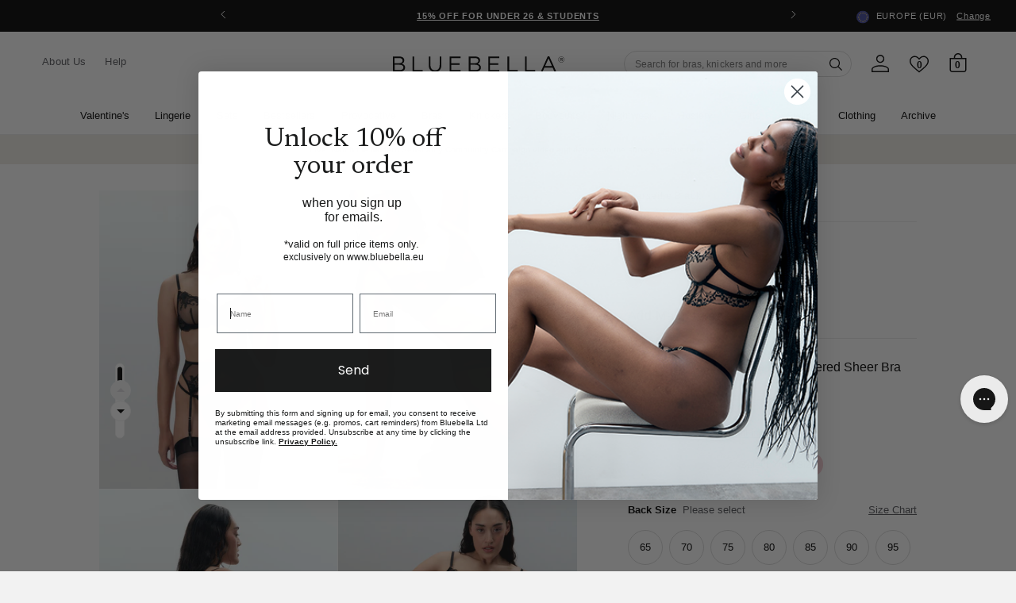

--- FILE ---
content_type: text/html; charset=utf-8
request_url: https://www.bluebella.eu/products/set-marseille-black-ddplus
body_size: 73158
content:















<!DOCTYPE html>
  <!--[if IE 8]><html class="no-js lt-ie9" lang="en"> <![endif]-->
  <!--[if IE 9 ]><html class="ie9 no-js"> <![endif]-->
  <!--[if (gt IE 9)|!(IE)]><!--> <html class="no-js" lang="en"> <!--<![endif]-->
  <head>
    <meta charset="utf-8">
    <meta http-equiv="X-UA-Compatible" content="IE=edge,chrome=1">
    <!-- Bing WMT  ================================================== -->
    <meta name="msvalidate.01" content="50FB07C3AAD2DD19CFB537ACE26DF6A9" />

    

    <!-- reCAPTCHA popup hider -->
    <style>
    .grecaptcha-badge {
      display: none !important;
      }
    </style>

    <!-- GTM ================================================== -->
    <script>
      window.dataLayer = window.dataLayer || [];
	    window.dataLayer.push ({
        "pageType":"product",
        
        "productCategory":"Set",
        "productSubcategory": "Black",
        "productName":"Set: Marseille Black",
        "skuId": "",
        
      });
    </script>

    <!-- Google Shopping -->
    
    <meta name="google-site-verification" content="L2OiQZBKQ4i_FzsagdUC7xTDuy2_6lgziRAbNz5IMgk" />



    <!-- Pinterest validation  ========================================== -->
    <meta name="p:domain_verify" content="fd95e7867e2c8c3de6a445d84de5c5f4"/>

    

    

<!--/products/set-marseille-black-ddplus-->

  <link rel="alternate" href="https://www.bluebella.com/products/set-marseille-black-ddplus" hreflang="en-gb" />
  <link rel="alternate" href="https://www.bluebella.us/products/set-marseille-black-ddplus" hreflang="en-us" />
  <link rel="alternate" href="https://www.bluebella.fr/products/set-marseille-black-ddplus" hreflang="fr-fr" />
  <link rel="alternate" href="https://www.bluebella.de/products/set-marseille-black-ddplus" hreflang="de-de" />
  <link rel="alternate" href="https://www.bluebella.com.au/products/set-marseille-black-ddplus" hreflang="en-au" />
  <link rel="alternate" href="https://www.bluebella.it/products/set-marseille-black-ddplus" hreflang="it-it" />
  <link rel="alternate" href="https://www.bluebella.com/products/set-marseille-black-ddplus" hreflang="x-default" />




    

    <!-- Title and description ================================================== -->
    






<title>Marseille Black           &ndash; Bluebella - EU</title>


    
      <meta name="description" content="A stunningly beautiful lingerie set created from delicately embroidered mesh, which sits seductively against the skin. This bestselling lingerie set from our latest collection, is destined to become a true Bluebella icon. Marseille, as beautiful to look at as it is to wear, and every woman deserves to wear Marseille.">
    

    <!-- Helpers ================================================== -->
    <!-- /snippets/social-meta-tags.liquid -->








  <meta property="og:type" content="product">
  <meta property="og:title" content="Marseille Black">
  
  <meta property="og:image" content="http://www.bluebella.eu/cdn/shop/files/MARSEILLESUSPENDERBLACK_0031_82e0bd33-2bff-430a-aeed-35e771cb42a0_medium.jpg?v=1768849324">
  <meta property="og:image:secure_url" content="https://www.bluebella.eu/cdn/shop/files/MARSEILLESUSPENDERBLACK_0031_82e0bd33-2bff-430a-aeed-35e771cb42a0_medium.jpg?v=1768849324">
  
  <meta property="og:image" content="http://www.bluebella.eu/cdn/shop/files/MARSEILLESUSPENDERBLACK_0058_cd168ad3-c89d-4720-b6c5-383cb01fff59_medium.jpg?v=1768849324">
  <meta property="og:image:secure_url" content="https://www.bluebella.eu/cdn/shop/files/MARSEILLESUSPENDERBLACK_0058_cd168ad3-c89d-4720-b6c5-383cb01fff59_medium.jpg?v=1768849324">
  
  <meta property="og:image" content="http://www.bluebella.eu/cdn/shop/files/MARSEILLESUSPENDERBLACK_0089_9c91e345-93c2-4046-bcd3-9a286fb0a453_medium.jpg?v=1768849323">
  <meta property="og:image:secure_url" content="https://www.bluebella.eu/cdn/shop/files/MARSEILLESUSPENDERBLACK_0089_9c91e345-93c2-4046-bcd3-9a286fb0a453_medium.jpg?v=1768849323">
  
  <meta property="og:price:amount" content="0,00">
  <meta property="og:price:currency" content="EUR">


  <meta property="og:description" content="A stunningly beautiful lingerie set created from delicately embroidered mesh, which sits seductively against the skin. This bestselling lingerie set from our latest collection, is destined to become a true Bluebella icon. Marseille, as beautiful to look at as it is to wear, and every woman deserves to wear Marseille.">

  <meta property="og:url" content="https://www.bluebella.eu/products/set-marseille-black-ddplus">

  
  <meta property="og:site_name" content="Bluebella">




<meta name="twitter:card" content="summary">

  <meta name="twitter:title" content="Marseille Black">
  <meta name="twitter:description" content="A stunningly beautiful lingerie set created from delicately embroidered mesh, which sits seductively against the skin. This bestselling lingerie set from our latest collection, is destined to become a true Bluebella icon. Marseille, as beautiful to look at as it is to wear, and every woman deserves to wear Marseille.">
  <meta name="twitter:image" content="https://www.bluebella.eu/cdn/shop/files/MARSEILLESUSPENDERBLACK_0031_82e0bd33-2bff-430a-aeed-35e771cb42a0_medium.jpg?v=1768849324">
  <meta name="twitter:image:width" content="240">
  <meta name="twitter:image:height" content="240">


    
  <link rel="canonical" href="https://www.bluebella.eu/products/set-marseille-black-ddplus">

    <meta content="width=device-width, initial-scale=1, height=device-height, minimum-scale=1" name="viewport">
    <link rel="shortcut icon" href="//www.bluebella.eu/cdn/shop/t/88/assets/favicon.png?v=20830492124405319841765278518" type="image/png" />

    <!-- CSS ================================================== -->
    <link href="//www.bluebella.eu/cdn/shop/t/88/assets/timber.scss.css?v=161231364516085980101765278552" rel="stylesheet" type="text/css" media="all" />
    <link href="//www.bluebella.eu/cdn/shop/t/88/assets/grid.scss.css?v=22891409933968747531765278518" rel="stylesheet" type="text/css" media="all" />
    <link href="//www.bluebella.eu/cdn/shop/t/88/assets/style.scss.css?v=175130473641805234651765278551" rel="stylesheet" type="text/css" media="all" />

    <!-- Header hook for plugins ================================================== -->
    
  <script>window.performance && window.performance.mark && window.performance.mark('shopify.content_for_header.start');</script><meta name="facebook-domain-verification" content="2lrmsvzfmtd0jmqi23k0g82ss339ir">
<meta id="shopify-digital-wallet" name="shopify-digital-wallet" content="/49890918551/digital_wallets/dialog">
<meta name="shopify-checkout-api-token" content="0343b363acb3cbe6a0efa578415894c4">
<meta id="in-context-paypal-metadata" data-shop-id="49890918551" data-venmo-supported="false" data-environment="production" data-locale="en_US" data-paypal-v4="true" data-currency="EUR">
<link rel="alternate" type="application/json+oembed" href="https://www.bluebella.eu/products/set-marseille-black-ddplus.oembed">
<script async="async" src="/checkouts/internal/preloads.js?locale=en-NL"></script>
<script id="shopify-features" type="application/json">{"accessToken":"0343b363acb3cbe6a0efa578415894c4","betas":["rich-media-storefront-analytics"],"domain":"www.bluebella.eu","predictiveSearch":true,"shopId":49890918551,"locale":"en"}</script>
<script>var Shopify = Shopify || {};
Shopify.shop = "bluebella-eu.myshopify.com";
Shopify.locale = "en";
Shopify.currency = {"active":"EUR","rate":"1.0"};
Shopify.country = "NL";
Shopify.theme = {"name":"LIVE","id":183083008381,"schema_name":null,"schema_version":null,"theme_store_id":null,"role":"main"};
Shopify.theme.handle = "null";
Shopify.theme.style = {"id":null,"handle":null};
Shopify.cdnHost = "www.bluebella.eu/cdn";
Shopify.routes = Shopify.routes || {};
Shopify.routes.root = "/";</script>
<script type="module">!function(o){(o.Shopify=o.Shopify||{}).modules=!0}(window);</script>
<script>!function(o){function n(){var o=[];function n(){o.push(Array.prototype.slice.apply(arguments))}return n.q=o,n}var t=o.Shopify=o.Shopify||{};t.loadFeatures=n(),t.autoloadFeatures=n()}(window);</script>
<script id="shop-js-analytics" type="application/json">{"pageType":"product"}</script>
<script defer="defer" async type="module" src="//www.bluebella.eu/cdn/shopifycloud/shop-js/modules/v2/client.init-shop-cart-sync_BT-GjEfc.en.esm.js"></script>
<script defer="defer" async type="module" src="//www.bluebella.eu/cdn/shopifycloud/shop-js/modules/v2/chunk.common_D58fp_Oc.esm.js"></script>
<script defer="defer" async type="module" src="//www.bluebella.eu/cdn/shopifycloud/shop-js/modules/v2/chunk.modal_xMitdFEc.esm.js"></script>
<script type="module">
  await import("//www.bluebella.eu/cdn/shopifycloud/shop-js/modules/v2/client.init-shop-cart-sync_BT-GjEfc.en.esm.js");
await import("//www.bluebella.eu/cdn/shopifycloud/shop-js/modules/v2/chunk.common_D58fp_Oc.esm.js");
await import("//www.bluebella.eu/cdn/shopifycloud/shop-js/modules/v2/chunk.modal_xMitdFEc.esm.js");

  window.Shopify.SignInWithShop?.initShopCartSync?.({"fedCMEnabled":true,"windoidEnabled":true});

</script>
<script>(function() {
  var isLoaded = false;
  function asyncLoad() {
    if (isLoaded) return;
    isLoaded = true;
    var urls = ["https:\/\/shy.elfsight.com\/p\/platform.js?shop=bluebella-eu.myshopify.com","https:\/\/na.shgcdn3.com\/collector.js?shop=bluebella-eu.myshopify.com","https:\/\/config.gorgias.chat\/bundle-loader\/01HW5TZ91GHT0QDVYZDFVSSX34?source=shopify1click\u0026shop=bluebella-eu.myshopify.com","https:\/\/dr4qe3ddw9y32.cloudfront.net\/awin-shopify-integration-code.js?aid=22688\u0026v=shopifyApp_5.2.3\u0026ts=1762880595909\u0026shop=bluebella-eu.myshopify.com","https:\/\/cdn.9gtb.com\/loader.js?g_cvt_id=2b27bd67-0a2a-43fa-9d9b-477e243e01dc\u0026shop=bluebella-eu.myshopify.com"];
    for (var i = 0; i < urls.length; i++) {
      var s = document.createElement('script');
      s.type = 'text/javascript';
      s.async = true;
      s.src = urls[i];
      var x = document.getElementsByTagName('script')[0];
      x.parentNode.insertBefore(s, x);
    }
  };
  if(window.attachEvent) {
    window.attachEvent('onload', asyncLoad);
  } else {
    window.addEventListener('load', asyncLoad, false);
  }
})();</script>
<script id="__st">var __st={"a":49890918551,"offset":3600,"reqid":"b8a69d22-6da1-4397-b91c-1a642ab41a3b-1769042746","pageurl":"www.bluebella.eu\/products\/set-marseille-black-ddplus","u":"7569a3136973","p":"product","rtyp":"product","rid":7114870259863};</script>
<script>window.ShopifyPaypalV4VisibilityTracking = true;</script>
<script id="captcha-bootstrap">!function(){'use strict';const t='contact',e='account',n='new_comment',o=[[t,t],['blogs',n],['comments',n],[t,'customer']],c=[[e,'customer_login'],[e,'guest_login'],[e,'recover_customer_password'],[e,'create_customer']],r=t=>t.map((([t,e])=>`form[action*='/${t}']:not([data-nocaptcha='true']) input[name='form_type'][value='${e}']`)).join(','),a=t=>()=>t?[...document.querySelectorAll(t)].map((t=>t.form)):[];function s(){const t=[...o],e=r(t);return a(e)}const i='password',u='form_key',d=['recaptcha-v3-token','g-recaptcha-response','h-captcha-response',i],f=()=>{try{return window.sessionStorage}catch{return}},m='__shopify_v',_=t=>t.elements[u];function p(t,e,n=!1){try{const o=window.sessionStorage,c=JSON.parse(o.getItem(e)),{data:r}=function(t){const{data:e,action:n}=t;return t[m]||n?{data:e,action:n}:{data:t,action:n}}(c);for(const[e,n]of Object.entries(r))t.elements[e]&&(t.elements[e].value=n);n&&o.removeItem(e)}catch(o){console.error('form repopulation failed',{error:o})}}const l='form_type',E='cptcha';function T(t){t.dataset[E]=!0}const w=window,h=w.document,L='Shopify',v='ce_forms',y='captcha';let A=!1;((t,e)=>{const n=(g='f06e6c50-85a8-45c8-87d0-21a2b65856fe',I='https://cdn.shopify.com/shopifycloud/storefront-forms-hcaptcha/ce_storefront_forms_captcha_hcaptcha.v1.5.2.iife.js',D={infoText:'Protected by hCaptcha',privacyText:'Privacy',termsText:'Terms'},(t,e,n)=>{const o=w[L][v],c=o.bindForm;if(c)return c(t,g,e,D).then(n);var r;o.q.push([[t,g,e,D],n]),r=I,A||(h.body.append(Object.assign(h.createElement('script'),{id:'captcha-provider',async:!0,src:r})),A=!0)});var g,I,D;w[L]=w[L]||{},w[L][v]=w[L][v]||{},w[L][v].q=[],w[L][y]=w[L][y]||{},w[L][y].protect=function(t,e){n(t,void 0,e),T(t)},Object.freeze(w[L][y]),function(t,e,n,w,h,L){const[v,y,A,g]=function(t,e,n){const i=e?o:[],u=t?c:[],d=[...i,...u],f=r(d),m=r(i),_=r(d.filter((([t,e])=>n.includes(e))));return[a(f),a(m),a(_),s()]}(w,h,L),I=t=>{const e=t.target;return e instanceof HTMLFormElement?e:e&&e.form},D=t=>v().includes(t);t.addEventListener('submit',(t=>{const e=I(t);if(!e)return;const n=D(e)&&!e.dataset.hcaptchaBound&&!e.dataset.recaptchaBound,o=_(e),c=g().includes(e)&&(!o||!o.value);(n||c)&&t.preventDefault(),c&&!n&&(function(t){try{if(!f())return;!function(t){const e=f();if(!e)return;const n=_(t);if(!n)return;const o=n.value;o&&e.removeItem(o)}(t);const e=Array.from(Array(32),(()=>Math.random().toString(36)[2])).join('');!function(t,e){_(t)||t.append(Object.assign(document.createElement('input'),{type:'hidden',name:u})),t.elements[u].value=e}(t,e),function(t,e){const n=f();if(!n)return;const o=[...t.querySelectorAll(`input[type='${i}']`)].map((({name:t})=>t)),c=[...d,...o],r={};for(const[a,s]of new FormData(t).entries())c.includes(a)||(r[a]=s);n.setItem(e,JSON.stringify({[m]:1,action:t.action,data:r}))}(t,e)}catch(e){console.error('failed to persist form',e)}}(e),e.submit())}));const S=(t,e)=>{t&&!t.dataset[E]&&(n(t,e.some((e=>e===t))),T(t))};for(const o of['focusin','change'])t.addEventListener(o,(t=>{const e=I(t);D(e)&&S(e,y())}));const B=e.get('form_key'),M=e.get(l),P=B&&M;t.addEventListener('DOMContentLoaded',(()=>{const t=y();if(P)for(const e of t)e.elements[l].value===M&&p(e,B);[...new Set([...A(),...v().filter((t=>'true'===t.dataset.shopifyCaptcha))])].forEach((e=>S(e,t)))}))}(h,new URLSearchParams(w.location.search),n,t,e,['guest_login'])})(!0,!1)}();</script>
<script integrity="sha256-4kQ18oKyAcykRKYeNunJcIwy7WH5gtpwJnB7kiuLZ1E=" data-source-attribution="shopify.loadfeatures" defer="defer" src="//www.bluebella.eu/cdn/shopifycloud/storefront/assets/storefront/load_feature-a0a9edcb.js" crossorigin="anonymous"></script>
<script data-source-attribution="shopify.dynamic_checkout.dynamic.init">var Shopify=Shopify||{};Shopify.PaymentButton=Shopify.PaymentButton||{isStorefrontPortableWallets:!0,init:function(){window.Shopify.PaymentButton.init=function(){};var t=document.createElement("script");t.src="https://www.bluebella.eu/cdn/shopifycloud/portable-wallets/latest/portable-wallets.en.js",t.type="module",document.head.appendChild(t)}};
</script>
<script data-source-attribution="shopify.dynamic_checkout.buyer_consent">
  function portableWalletsHideBuyerConsent(e){var t=document.getElementById("shopify-buyer-consent"),n=document.getElementById("shopify-subscription-policy-button");t&&n&&(t.classList.add("hidden"),t.setAttribute("aria-hidden","true"),n.removeEventListener("click",e))}function portableWalletsShowBuyerConsent(e){var t=document.getElementById("shopify-buyer-consent"),n=document.getElementById("shopify-subscription-policy-button");t&&n&&(t.classList.remove("hidden"),t.removeAttribute("aria-hidden"),n.addEventListener("click",e))}window.Shopify?.PaymentButton&&(window.Shopify.PaymentButton.hideBuyerConsent=portableWalletsHideBuyerConsent,window.Shopify.PaymentButton.showBuyerConsent=portableWalletsShowBuyerConsent);
</script>
<script data-source-attribution="shopify.dynamic_checkout.cart.bootstrap">document.addEventListener("DOMContentLoaded",(function(){function t(){return document.querySelector("shopify-accelerated-checkout-cart, shopify-accelerated-checkout")}if(t())Shopify.PaymentButton.init();else{new MutationObserver((function(e,n){t()&&(Shopify.PaymentButton.init(),n.disconnect())})).observe(document.body,{childList:!0,subtree:!0})}}));
</script>
<link id="shopify-accelerated-checkout-styles" rel="stylesheet" media="screen" href="https://www.bluebella.eu/cdn/shopifycloud/portable-wallets/latest/accelerated-checkout-backwards-compat.css" crossorigin="anonymous">
<style id="shopify-accelerated-checkout-cart">
        #shopify-buyer-consent {
  margin-top: 1em;
  display: inline-block;
  width: 100%;
}

#shopify-buyer-consent.hidden {
  display: none;
}

#shopify-subscription-policy-button {
  background: none;
  border: none;
  padding: 0;
  text-decoration: underline;
  font-size: inherit;
  cursor: pointer;
}

#shopify-subscription-policy-button::before {
  box-shadow: none;
}

      </style>

<script>window.performance && window.performance.mark && window.performance.mark('shopify.content_for_header.end');</script>
  





  <script type="text/javascript">
    
      window.__shgMoneyFormat = window.__shgMoneyFormat || {"EUR":{"currency":"EUR","currency_symbol":"€","currency_symbol_location":"left","decimal_places":2,"decimal_separator":",","thousands_separator":"."}};
    
    window.__shgCurrentCurrencyCode = window.__shgCurrentCurrencyCode || {
      currency: "EUR",
      currency_symbol: "€",
      decimal_separator: ".",
      thousands_separator: ",",
      decimal_places: 2,
      currency_symbol_location: "left"
    };
  </script>



    <!-- /snippets/oldIE-js.liquid -->


<!--[if lt IE 9]>
<script src="//cdnjs.cloudflare.com/ajax/libs/html5shiv/3.7.2/html5shiv.min.js" type="text/javascript"></script>
<script src="//www.bluebella.eu/cdn/shop/t/88/assets/respond.min.js?v=52248677837542619231765278518" type="text/javascript"></script>
<link href="//www.bluebella.eu/cdn/shop/t/88/assets/respond-proxy.html" id="respond-proxy" rel="respond-proxy" />
<link href="//www.bluebella.eu/search?q=bdf2ff2e76941233abb9eb45b996bb6b" id="respond-redirect" rel="respond-redirect" />
<script src="//www.bluebella.eu/search?q=bdf2ff2e76941233abb9eb45b996bb6b" type="text/javascript"></script>
<![endif]-->



    <link rel="preconnect" href="https://fonts.googleapis.com">
<link rel="preconnect" href="https://fonts.gstatic.com" crossorigin>
<link href="https://fonts.googleapis.com/css2?family=Newsreader:ital,wght@0,300;0,400;0,500;0,600;1,300;1,400;1,500;1,600&display=swap" rel="stylesheet">

<style>
  @font-face {
    font-family: 'ChronicleDisplay-Roman';
    src: url(//www.bluebella.eu/cdn/shop/t/88/assets/ChronicleDisplay-Roman.eot?%23iefix&v=75243106304646010441765278518) format('embedded-opentype'),
        url(//www.bluebella.eu/cdn/shop/t/88/assets/ChronicleDisplay-Roman.otf?v=182470068543456474441765278518)  format('opentype'),
        url(//www.bluebella.eu/cdn/shop/t/88/assets/ChronicleDisplay-Roman.woff?v=147101913489780508201765278518) format('woff'),
        url(//www.bluebella.eu/cdn/shop/t/88/assets/ChronicleDisplay-Roman.ttf?v=33513393231725549401765278518)  format('truetype'),
        url(//www.bluebella.eu/cdn/shop/t/88/assets/ChronicleDisplay-Roman.svg%23ChronicleDisplay-Roman?v=31684) format('svg');
    font-weight: normal;
    font-style: normal;
    font-display: block;
  }
</style>

    <style>
      :root { --site-header-height: 0px; --site-header-height-stable: 0px; }
    </style>
    <script>
      var storeURL = 'www.bluebella.eu';
      
        var vatValue = 1;
      
    </script>

    <!-- JS Libaries ================================================== -->
    <script src="//ajax.googleapis.com/ajax/libs/jquery/3.5.1/jquery.min.js" type="text/javascript"></script>
    <script src="//geoip-js.com/js/apis/geoip2/v2.1/geoip2.js" type="text/javascript"></script>
    <script src="//www.bluebella.eu/cdn/shop/t/88/assets/owl.carousel.2.3.4.min.js?v=97891440811553454251765278518" type="text/javascript"></script>
    <script src="//www.bluebella.eu/cdn/shop/t/88/assets/jquerycookie.js?v=127639215556495305071765278518" type="text/javascript"></script>

    
    

    <script src="//www.bluebella.eu/cdn/shop/t/88/assets/frame.js?v=132557782953029696961765278550" type="text/javascript"></script>
    <script src="//www.bluebella.eu/cdn/shop/t/88/assets/custom.js?v=14242772024061973261765278518" type="text/javascript"></script>
    <link href="//www.bluebella.eu/cdn/shop/t/88/assets/theme.css?v=80654754057750364371765278550" rel="stylesheet" type="text/css" media="all" />

    

    <script>
  window.adType=window.adType||{},window.adType.q=adType.q||[],
  window.adType.init=function(e){this.cid=e;},
  window.adType.track=function(){this.q.push(arguments)};var a=document.createElement("script"),
  m=document.getElementsByTagName("script")[0];
  a.async=1,a.src="https://track.sweetanalytics.com/sweet.min.js",m.parentNode.insertBefore(a,m);
  adType.init('AT-5f0c59857b624');
  adType.track('pageview', 1);
</script>
    

<script type="text/javascript">
  
    window.SHG_CUSTOMER = null;
  
</script>








    <script type="text/javascript">
      (() => {window.nostojs=window.nostojs||(function(cb){(window.nostojs.q=window.nostojs.q||[]).push(cb);});})();
    </script>
    <script type="text/javascript">
      nostojs(api => api.setAutoLoad(false));
    </script>
    <script src="//connect.nosto.com/script/shopify/nosto.js?merchant=shopify-49890918551" async></script>

  <!-- BEGIN app block: shopify://apps/pandectes-gdpr/blocks/banner/58c0baa2-6cc1-480c-9ea6-38d6d559556a -->
  
    
      <!-- TCF is active, scripts are loaded above -->
      
        <script>
          if (!window.PandectesRulesSettings) {
            window.PandectesRulesSettings = {"store":{"id":49890918551,"adminMode":false,"headless":false,"storefrontRootDomain":"","checkoutRootDomain":"","storefrontAccessToken":""},"banner":{"revokableTrigger":false,"cookiesBlockedByDefault":"7","hybridStrict":false,"isActive":true},"geolocation":{"auOnly":false,"brOnly":false,"caOnly":false,"chOnly":false,"euOnly":false,"jpOnly":false,"nzOnly":false,"quOnly":false,"thOnly":false,"zaOnly":false,"canadaOnly":false,"canadaLaw25":false,"canadaPipeda":false,"globalVisibility":true},"blocker":{"isActive":false,"googleConsentMode":{"isActive":false,"id":"","analyticsId":"","onlyGtm":false,"adwordsId":"","adStorageCategory":4,"analyticsStorageCategory":2,"functionalityStorageCategory":1,"personalizationStorageCategory":1,"securityStorageCategory":0,"customEvent":false,"redactData":false,"urlPassthrough":false,"dataLayerProperty":"dataLayer","waitForUpdate":3001,"useNativeChannel":false,"debugMode":false},"facebookPixel":{"isActive":false,"id":"","ldu":false},"microsoft":{"isActive":false,"uetTags":"5063987"},"clarity":{"isActive":false,"id":""},"rakuten":{"isActive":false,"cmp":false,"ccpa":false},"gpcIsActive":false,"klaviyoIsActive":false,"defaultBlocked":7,"patterns":{"whiteList":[],"blackList":{"1":[],"2":["sweetanalytics.com"],"4":["bat.bing.com","googleads.g.doubleclick.net"],"8":[]},"iframesWhiteList":[],"iframesBlackList":{"1":[],"2":[],"4":[],"8":[]},"beaconsWhiteList":[],"beaconsBlackList":{"1":[],"2":[],"4":[],"8":[]}}}};
            const rulesScript = document.createElement('script');
            window.PandectesRulesSettings.auto = true;
            rulesScript.src = "https://cdn.shopify.com/extensions/019be129-2324-7a66-8e6c-b9c5584f3b64/gdpr-240/assets/pandectes-rules.js";
            const firstChild = document.head.firstChild;
            document.head.insertBefore(rulesScript, firstChild);
          }
        </script>
      
      <script>
        
          window.PandectesSettings = {"store":{"id":49890918551,"plan":"premium","theme":"LIVE","primaryLocale":"en","adminMode":false,"headless":false,"storefrontRootDomain":"","checkoutRootDomain":"","storefrontAccessToken":""},"tsPublished":1765882055,"declaration":{"showPurpose":false,"showProvider":false,"declIntroText":"We use cookies to optimize website functionality, analyze the performance, and provide personalized experience to you. Some cookies are essential to make the website operate and function correctly. Those cookies cannot be disabled. In this window you can manage your preference of cookies.","showDateGenerated":true},"language":{"unpublished":[],"languageMode":"Single","fallbackLanguage":"en","languageDetection":"browser","languagesSupported":[]},"texts":{"managed":{"headerText":{"en":"We respect your privacy"},"consentText":{"en":"This website uses cookies to ensure you get the best experience."},"linkText":{"en":"Learn more"},"imprintText":{"en":"Imprint"},"googleLinkText":{"en":"Google's Privacy Terms"},"allowButtonText":{"en":"Accept"},"denyButtonText":{"en":"Decline"},"dismissButtonText":{"en":"Ok"},"leaveSiteButtonText":{"en":"Leave this site"},"preferencesButtonText":{"en":"Preferences"},"cookiePolicyText":{"en":"Cookie policy"},"preferencesPopupTitleText":{"en":"Manage consent preferences"},"preferencesPopupIntroText":{"en":"We use cookies to optimize website functionality, analyze the performance, and provide personalized experience to you. Some cookies are essential to make the website operate and function correctly. Those cookies cannot be disabled. In this window you can manage your preference of cookies."},"preferencesPopupSaveButtonText":{"en":"Save preferences"},"preferencesPopupCloseButtonText":{"en":"Close"},"preferencesPopupAcceptAllButtonText":{"en":"Accept all"},"preferencesPopupRejectAllButtonText":{"en":"Reject all"},"cookiesDetailsText":{"en":"Cookies details"},"preferencesPopupAlwaysAllowedText":{"en":"Always allowed"},"accessSectionParagraphText":{"en":"You have the right to request access to your data at any time."},"accessSectionTitleText":{"en":"Data portability"},"accessSectionAccountInfoActionText":{"en":"Personal data"},"accessSectionDownloadReportActionText":{"en":"Request export"},"accessSectionGDPRRequestsActionText":{"en":"Data subject requests"},"accessSectionOrdersRecordsActionText":{"en":"Orders"},"rectificationSectionParagraphText":{"en":"You have the right to request your data to be updated whenever you think it is appropriate."},"rectificationSectionTitleText":{"en":"Data Rectification"},"rectificationCommentPlaceholder":{"en":"Describe what you want to be updated"},"rectificationCommentValidationError":{"en":"Comment is required"},"rectificationSectionEditAccountActionText":{"en":"Request an update"},"erasureSectionTitleText":{"en":"Right to be forgotten"},"erasureSectionParagraphText":{"en":"You have the right to ask all your data to be erased. After that, you will no longer be able to access your account."},"erasureSectionRequestDeletionActionText":{"en":"Request personal data deletion"},"consentDate":{"en":"Consent date"},"consentId":{"en":"Consent ID"},"consentSectionChangeConsentActionText":{"en":"Change consent preference"},"consentSectionConsentedText":{"en":"You consented to the cookies policy of this website on"},"consentSectionNoConsentText":{"en":"You have not consented to the cookies policy of this website."},"consentSectionTitleText":{"en":"Your cookie consent"},"consentStatus":{"en":"Consent preference"},"confirmationFailureMessage":{"en":"Your request was not verified. Please try again and if problem persists, contact store owner for assistance"},"confirmationFailureTitle":{"en":"A problem occurred"},"confirmationSuccessMessage":{"en":"We will soon get back to you as to your request."},"confirmationSuccessTitle":{"en":"Your request is verified"},"guestsSupportEmailFailureMessage":{"en":"Your request was not submitted. Please try again and if problem persists, contact store owner for assistance."},"guestsSupportEmailFailureTitle":{"en":"A problem occurred"},"guestsSupportEmailPlaceholder":{"en":"E-mail address"},"guestsSupportEmailSuccessMessage":{"en":"If you are registered as a customer of this store, you will soon receive an email with instructions on how to proceed."},"guestsSupportEmailSuccessTitle":{"en":"Thank you for your request"},"guestsSupportEmailValidationError":{"en":"Email is not valid"},"guestsSupportInfoText":{"en":"Please login with your customer account to further proceed."},"submitButton":{"en":"Submit"},"submittingButton":{"en":"Submitting..."},"cancelButton":{"en":"Cancel"},"declIntroText":{"en":"We use cookies to optimize website functionality, analyze the performance, and provide personalized experience to you. Some cookies are essential to make the website operate and function correctly. Those cookies cannot be disabled. In this window you can manage your preference of cookies."},"declName":{"en":"Name"},"declPurpose":{"en":"Purpose"},"declType":{"en":"Type"},"declRetention":{"en":"Retention"},"declProvider":{"en":"Provider"},"declFirstParty":{"en":"First-party"},"declThirdParty":{"en":"Third-party"},"declSeconds":{"en":"seconds"},"declMinutes":{"en":"minutes"},"declHours":{"en":"hours"},"declDays":{"en":"days"},"declWeeks":{"en":"week(s)"},"declMonths":{"en":"months"},"declYears":{"en":"years"},"declSession":{"en":"Session"},"declDomain":{"en":"Domain"},"declPath":{"en":"Path"}},"categories":{"strictlyNecessaryCookiesTitleText":{"en":"Strictly necessary cookies"},"strictlyNecessaryCookiesDescriptionText":{"en":"These cookies are essential in order to enable you to move around the website and use its features, such as accessing secure areas of the website. The website cannot function properly without these cookies."},"functionalityCookiesTitleText":{"en":"Functional cookies"},"functionalityCookiesDescriptionText":{"en":"These cookies enable the site to provide enhanced functionality and personalisation. They may be set by us or by third party providers whose services we have added to our pages. If you do not allow these cookies then some or all of these services may not function properly."},"performanceCookiesTitleText":{"en":"Performance cookies"},"performanceCookiesDescriptionText":{"en":"These cookies enable us to monitor and improve the performance of our website. For example, they allow us to count visits, identify traffic sources and see which parts of the site are most popular."},"targetingCookiesTitleText":{"en":"Targeting cookies"},"targetingCookiesDescriptionText":{"en":"These cookies may be set through our site by our advertising partners. They may be used by those companies to build a profile of your interests and show you relevant adverts on other sites.    They do not store directly personal information, but are based on uniquely identifying your browser and internet device. If you do not allow these cookies, you will experience less targeted advertising."},"unclassifiedCookiesTitleText":{"en":"Unclassified cookies"},"unclassifiedCookiesDescriptionText":{"en":"Unclassified cookies are cookies that we are in the process of classifying, together with the providers of individual cookies."}},"auto":{}},"library":{"previewMode":false,"fadeInTimeout":0,"defaultBlocked":7,"showLink":true,"showImprintLink":false,"showGoogleLink":false,"enabled":true,"cookie":{"expiryDays":365,"secure":true,"domain":""},"dismissOnScroll":false,"dismissOnWindowClick":false,"dismissOnTimeout":false,"palette":{"popup":{"background":"#FFFFFF","backgroundForCalculations":{"a":1,"b":255,"g":255,"r":255},"text":"#000000"},"button":{"background":"transparent","backgroundForCalculations":{"a":1,"b":255,"g":255,"r":255},"text":"#000000","textForCalculation":{"a":1,"b":0,"g":0,"r":0},"border":"#000000"}},"content":{"href":"/pages/security-privacy","imprintHref":"/","close":"&#10005;","target":"","logo":""},"window":"<div role=\"dialog\" aria-label=\"{{header}}\" aria-describedby=\"cookieconsent:desc\" id=\"pandectes-banner\" class=\"cc-window-wrapper cc-bottom-wrapper\"><div class=\"pd-cookie-banner-window cc-window {{classes}}\">{{children}}</div></div>","compliance":{"custom":"<div class=\"cc-compliance cc-highlight\">{{preferences}}{{allow}}</div>"},"type":"custom","layouts":{"basic":"{{messagelink}}{{compliance}}"},"position":"bottom","theme":"wired","revokable":false,"animateRevokable":false,"revokableReset":false,"revokableLogoUrl":"https://bluebella-eu.myshopify.com/cdn/shop/files/pandectes-reopen-logo.png","revokablePlacement":"bottom-left","revokableMarginHorizontal":15,"revokableMarginVertical":15,"static":false,"autoAttach":true,"hasTransition":true,"blacklistPage":[""],"elements":{"close":"<button aria-label=\"Close\" type=\"button\" class=\"cc-close\">{{close}}</button>","dismiss":"<button type=\"button\" class=\"cc-btn cc-btn-decision cc-dismiss\">{{dismiss}}</button>","allow":"<button type=\"button\" class=\"cc-btn cc-btn-decision cc-allow\">{{allow}}</button>","deny":"<button type=\"button\" class=\"cc-btn cc-btn-decision cc-deny\">{{deny}}</button>","preferences":"<button type=\"button\" class=\"cc-btn cc-settings\" aria-controls=\"pd-cp-preferences\" onclick=\"Pandectes.fn.openPreferences()\">{{preferences}}</button>"}},"geolocation":{"auOnly":false,"brOnly":false,"caOnly":false,"chOnly":false,"euOnly":false,"jpOnly":false,"nzOnly":false,"quOnly":false,"thOnly":false,"zaOnly":false,"canadaOnly":false,"canadaLaw25":false,"canadaPipeda":false,"globalVisibility":true},"dsr":{"guestsSupport":false,"accessSectionDownloadReportAuto":false},"banner":{"resetTs":1717496206,"extraCss":"        .cc-banner-logo {max-width: 24em!important;}    @media(min-width: 768px) {.cc-window.cc-floating{max-width: 24em!important;width: 24em!important;}}    .cc-message, .pd-cookie-banner-window .cc-header, .cc-logo {text-align: left}    .cc-window-wrapper{z-index: 2147483647;}    .cc-window{z-index: 2147483647;font-family: inherit;}    .pd-cookie-banner-window .cc-header{font-family: inherit;}    .pd-cp-ui{font-family: inherit; background-color: #FFFFFF;color:#000000;}    button.pd-cp-btn, a.pd-cp-btn{}    input + .pd-cp-preferences-slider{background-color: rgba(0, 0, 0, 0.3)}    .pd-cp-scrolling-section::-webkit-scrollbar{background-color: rgba(0, 0, 0, 0.3)}    input:checked + .pd-cp-preferences-slider{background-color: rgba(0, 0, 0, 1)}    .pd-cp-scrolling-section::-webkit-scrollbar-thumb {background-color: rgba(0, 0, 0, 1)}    .pd-cp-ui-close{color:#000000;}    .pd-cp-preferences-slider:before{background-color: #FFFFFF}    .pd-cp-title:before {border-color: #000000!important}    .pd-cp-preferences-slider{background-color:#000000}    .pd-cp-toggle{color:#000000!important}    @media(max-width:699px) {.pd-cp-ui-close-top svg {fill: #000000}}    .pd-cp-toggle:hover,.pd-cp-toggle:visited,.pd-cp-toggle:active{color:#000000!important}    .pd-cookie-banner-window {}  ","customJavascript":{},"showPoweredBy":false,"logoHeight":40,"revokableTrigger":false,"hybridStrict":false,"cookiesBlockedByDefault":"7","isActive":true,"implicitSavePreferences":false,"cookieIcon":false,"blockBots":false,"showCookiesDetails":true,"hasTransition":true,"blockingPage":false,"showOnlyLandingPage":false,"leaveSiteUrl":"https://www.google.com","linkRespectStoreLang":false},"cookies":{"0":[{"name":"secure_customer_sig","type":"http","domain":"www.bluebella.eu","path":"/","provider":"Shopify","firstParty":true,"retention":"1 year(s)","session":false,"expires":1,"unit":"declYears","purpose":{"en":"Used in connection with customer login."}},{"name":"keep_alive","type":"http","domain":"www.bluebella.eu","path":"/","provider":"Shopify","firstParty":true,"retention":"30 minute(s)","session":false,"expires":30,"unit":"declMinutes","purpose":{"en":"Used in connection with buyer localization."}},{"name":"localization","type":"http","domain":"www.bluebella.eu","path":"/","provider":"Shopify","firstParty":true,"retention":"1 year(s)","session":false,"expires":1,"unit":"declYears","purpose":{"en":"Shopify store localization"}},{"name":"_cmp_a","type":"http","domain":".bluebella.eu","path":"/","provider":"Shopify","firstParty":false,"retention":"1 day(s)","session":false,"expires":1,"unit":"declDays","purpose":{"en":"Used for managing customer privacy settings."}},{"name":"_tracking_consent","type":"http","domain":".bluebella.eu","path":"/","provider":"Shopify","firstParty":false,"retention":"1 year(s)","session":false,"expires":1,"unit":"declYears","purpose":{"en":"Tracking preferences."}},{"name":"wpm-test-cookie","type":"http","domain":"eu","path":"/","provider":"Shopify","firstParty":false,"retention":"Session","session":true,"expires":1,"unit":"declSeconds","purpose":{"en":"Used to ensure our systems are working correctly."}},{"name":"wpm-test-cookie","type":"http","domain":"bluebella.eu","path":"/","provider":"Shopify","firstParty":false,"retention":"Session","session":true,"expires":1,"unit":"declSeconds","purpose":{"en":"Used to ensure our systems are working correctly."}},{"name":"wpm-test-cookie","type":"http","domain":"www.bluebella.eu","path":"/","provider":"Shopify","firstParty":true,"retention":"Session","session":true,"expires":1,"unit":"declSeconds","purpose":{"en":"Used to ensure our systems are working correctly."}},{"name":"cart","type":"http","domain":"www.bluebella.eu","path":"/","provider":"Shopify","firstParty":true,"retention":"1 month(s)","session":false,"expires":1,"unit":"declMonths","purpose":{"en":"Contains information related to the user's cart."}},{"name":"cart_sig","type":"http","domain":"www.bluebella.eu","path":"/","provider":"Shopify","firstParty":true,"retention":"1 month(s)","session":false,"expires":1,"unit":"declMonths","purpose":{"en":"A hash of the contents of a cart. This is used to verify the integrity of the cart and to ensure performance of some cart operations."}},{"name":"receive-cookie-deprecation","type":"http","domain":".doubleclick.net","path":"/","provider":"Shopify","firstParty":false,"retention":"6 month(s)","session":false,"expires":6,"unit":"declMonths","purpose":{"en":"A cookie specified by Google to identify certain Chrome browsers affected by the third-party cookie deprecation."}},{"name":"_pandectes_gdpr","type":"http","domain":".www.bluebella.eu","path":"/","provider":"Pandectes","firstParty":true,"retention":"1 year(s)","session":false,"expires":1,"unit":"declYears","purpose":{"en":"Used for the functionality of the cookies consent banner."}}],"1":[{"name":"_shg_session_id","type":"http","domain":"www.bluebella.eu","path":"/","provider":"Shogun","firstParty":true,"retention":"30 minute(s)","session":false,"expires":30,"unit":"declMinutes","purpose":{"en":"Used by Shogun Application"}},{"name":"_shg_user_id","type":"http","domain":"www.bluebella.eu","path":"/","provider":"Shogun","firstParty":true,"retention":"1 year(s)","session":false,"expires":1,"unit":"declYears","purpose":{"en":"Used by Shogun Application"}}],"2":[{"name":"_shopify_y","type":"http","domain":".bluebella.eu","path":"/","provider":"Shopify","firstParty":false,"retention":"1 year(s)","session":false,"expires":1,"unit":"declYears","purpose":{"en":"Shopify analytics."}},{"name":"_orig_referrer","type":"http","domain":".bluebella.eu","path":"/","provider":"Shopify","firstParty":false,"retention":"2 ","session":false,"expires":2,"unit":"declSession","purpose":{"en":"Tracks landing pages."}},{"name":"_landing_page","type":"http","domain":".bluebella.eu","path":"/","provider":"Shopify","firstParty":false,"retention":"2 ","session":false,"expires":2,"unit":"declSession","purpose":{"en":"Tracks landing pages."}},{"name":"_shopify_sa_t","type":"http","domain":".bluebella.eu","path":"/","provider":"Shopify","firstParty":false,"retention":"30 minute(s)","session":false,"expires":30,"unit":"declMinutes","purpose":{"en":"Capture the landing page of visitor when they come from other sites to support marketing analytics."}},{"name":"_shopify_sa_p","type":"http","domain":".bluebella.eu","path":"/","provider":"Shopify","firstParty":false,"retention":"30 minute(s)","session":false,"expires":30,"unit":"declMinutes","purpose":{"en":"Capture the landing page of visitor when they come from other sites to support marketing analytics."}},{"name":"_shopify_s","type":"http","domain":".bluebella.eu","path":"/","provider":"Shopify","firstParty":false,"retention":"30 minute(s)","session":false,"expires":30,"unit":"declMinutes","purpose":{"en":"Used to identify a given browser session/shop combination. Duration is 30 minute rolling expiry of last use."}},{"name":"_ga","type":"http","domain":".bluebella.eu","path":"/","provider":"Google","firstParty":false,"retention":"1 year(s)","session":false,"expires":1,"unit":"declYears","purpose":{"en":"Cookie is set by Google Analytics with unknown functionality"}},{"name":"_shopify_s","type":"http","domain":"eu","path":"/","provider":"Shopify","firstParty":false,"retention":"Session","session":true,"expires":1,"unit":"declSeconds","purpose":{"en":"Used to identify a given browser session/shop combination. Duration is 30 minute rolling expiry of last use."}},{"name":"_boomr_clss","type":"html_local","domain":"https://www.bluebella.eu","path":"/","provider":"Shopify","firstParty":true,"retention":"Local Storage","session":false,"expires":1,"unit":"declYears","purpose":{"en":"Used to monitor and optimize the performance of Shopify stores."}},{"name":"_ga_WLEX532TK8","type":"http","domain":".bluebella.eu","path":"/","provider":"Google","firstParty":false,"retention":"1 year(s)","session":false,"expires":1,"unit":"declYears","purpose":{"en":""}},{"name":"_ga_R1QX9EMWZ1","type":"http","domain":".bluebella.eu","path":"/","provider":"Google","firstParty":false,"retention":"1 year(s)","session":false,"expires":1,"unit":"declYears","purpose":{"en":""}},{"name":"_ga_*","type":"http","domain":".bluebella.eu","path":"/","provider":"Google","firstParty":false,"retention":"1 year(s)","session":false,"expires":1,"unit":"declYears","purpose":{"en":""}},{"name":"_shopify_s","type":"http","domain":"www.bluebella.eu","path":"/","provider":"Shopify","firstParty":true,"retention":"30 minute(s)","session":false,"expires":30,"unit":"declMinutes","purpose":{"en":"Used to identify a given browser session/shop combination. Duration is 30 minute rolling expiry of last use."}},{"name":"_shopify_sa_t","type":"http","domain":"www.bluebella.eu","path":"/","provider":"Shopify","firstParty":true,"retention":"30 minute(s)","session":false,"expires":30,"unit":"declMinutes","purpose":{"en":"Capture the landing page of visitor when they come from other sites to support marketing analytics."}},{"name":"_shopify_sa_p","type":"http","domain":"www.bluebella.eu","path":"/","provider":"Shopify","firstParty":true,"retention":"30 minute(s)","session":false,"expires":30,"unit":"declMinutes","purpose":{"en":"Capture the landing page of visitor when they come from other sites to support marketing analytics."}}],"4":[{"name":"_gcl_au","type":"http","domain":".bluebella.eu","path":"/","provider":"Google","firstParty":false,"retention":"3 month(s)","session":false,"expires":3,"unit":"declMonths","purpose":{"en":"Cookie is placed by Google Tag Manager to track conversions."}},{"name":"_fbp","type":"http","domain":".bluebella.eu","path":"/","provider":"Facebook","firstParty":false,"retention":"3 month(s)","session":false,"expires":3,"unit":"declMonths","purpose":{"en":"Cookie is placed by Facebook to track visits across websites."}},{"name":"_uetvid","type":"http","domain":".bluebella.eu","path":"/","provider":"Bing","firstParty":false,"retention":"1 year(s)","session":false,"expires":1,"unit":"declYears","purpose":{"en":"Used to track visitors on multiple websites, in order to present relevant advertisement based on the visitor's preferences."}},{"name":"_uetsid","type":"http","domain":".bluebella.eu","path":"/","provider":"Bing","firstParty":false,"retention":"1 day(s)","session":false,"expires":1,"unit":"declDays","purpose":{"en":"This cookie is used by Bing to determine what ads should be shown that may be relevant to the end user perusing the site."}},{"name":"__kla_id","type":"http","domain":"www.bluebella.eu","path":"/","provider":"Klaviyo","firstParty":true,"retention":"1 year(s)","session":false,"expires":1,"unit":"declYears","purpose":{"en":"Tracks when someone clicks through a Klaviyo email to your website."}},{"name":"MUID","type":"http","domain":".bing.com","path":"/","provider":"Microsoft","firstParty":false,"retention":"1 year(s)","session":false,"expires":1,"unit":"declYears","purpose":{"en":"Cookie is placed by Microsoft to track visits across websites."}},{"name":"lastExternalReferrer","type":"html_local","domain":"https://www.bluebella.eu","path":"/","provider":"Facebook","firstParty":true,"retention":"Local Storage","session":false,"expires":1,"unit":"declYears","purpose":{"en":"Detects how the user reached the website by registering their last URL-address."}},{"name":"lastExternalReferrerTime","type":"html_local","domain":"https://www.bluebella.eu","path":"/","provider":"Facebook","firstParty":true,"retention":"Local Storage","session":false,"expires":1,"unit":"declYears","purpose":{"en":"Contains the timestamp of the last update of the lastExternalReferrer cookie."}},{"name":"rc::c","type":"html_session","domain":"https://www.google.com","path":"/","provider":"Google","firstParty":false,"retention":"Session","session":true,"expires":1,"unit":"declYears","purpose":{"en":""}},{"name":"rc::a","type":"html_local","domain":"https://www.google.com","path":"/","provider":"Google","firstParty":false,"retention":"Local Storage","session":false,"expires":1,"unit":"declYears","purpose":{"en":""}}],"8":[{"name":"_uetvid","type":"html_local","domain":"https://www.bluebella.eu","path":"/","provider":"Unknown","firstParty":true,"retention":"Local Storage","session":false,"expires":1,"unit":"declYears","purpose":{"en":"Used to track visitors on multiple websites, in order to present relevant advertisement based on the visitor's preferences."}},{"name":"_uetsid","type":"html_local","domain":"https://www.bluebella.eu","path":"/","provider":"Unknown","firstParty":true,"retention":"Local Storage","session":false,"expires":1,"unit":"declYears","purpose":{"en":"This cookie is used by Bing to determine what ads should be shown that may be relevant to the end user perusing the site."}},{"name":"_at","type":"http","domain":"www.bluebella.eu","path":"/","provider":"Unknown","firstParty":true,"retention":"30 minute(s)","session":false,"expires":30,"unit":"declMinutes","purpose":{"en":""}},{"name":"_atuid","type":"http","domain":"track.sweetanalytics.com","path":"/","provider":"Unknown","firstParty":false,"retention":"1 year(s)","session":false,"expires":1,"unit":"declYears","purpose":{"en":""}},{"name":"pageViews","type":"http","domain":"www.bluebella.eu","path":"/","provider":"Unknown","firstParty":true,"retention":"1 day(s)","session":false,"expires":1,"unit":"declDays","purpose":{"en":""}},{"name":"currency","type":"http","domain":".www.bluebella.eu","path":"/","provider":"Unknown","firstParty":true,"retention":"1 year(s)","session":false,"expires":1,"unit":"declYears","purpose":{"en":""}},{"name":"_ssw_cart_data","type":"http","domain":"www.bluebella.eu","path":"/collections","provider":"Unknown","firstParty":true,"retention":"1 day(s)","session":false,"expires":1,"unit":"declDays","purpose":{"en":""}},{"name":"lantern","type":"http","domain":".bluebella.eu","path":"/","provider":"Unknown","firstParty":false,"retention":"1 month(s)","session":false,"expires":1,"unit":"declMonths","purpose":{"en":""}},{"name":"_utid","type":"http","domain":"www.bluebella.eu","path":"/","provider":"Unknown","firstParty":true,"retention":"1 year(s)","session":false,"expires":1,"unit":"declYears","purpose":{"en":""}},{"name":"2c.cId","type":"http","domain":"www.bluebella.eu","path":"/","provider":"Unknown","firstParty":true,"retention":"1 year(s)","session":false,"expires":1,"unit":"declYears","purpose":{"en":""}},{"name":"MSPTC","type":"http","domain":".bing.com","path":"/","provider":"Unknown","firstParty":false,"retention":"1 year(s)","session":false,"expires":1,"unit":"declYears","purpose":{"en":""}},{"name":"hash_key","type":"http","domain":"www.bluebella.eu","path":"/","provider":"Unknown","firstParty":true,"retention":"1 month(s)","session":false,"expires":1,"unit":"declMonths","purpose":{"en":""}},{"name":"hesid","type":"http","domain":"www.bluebella.eu","path":"/","provider":"Unknown","firstParty":true,"retention":"Session","session":true,"expires":-55,"unit":"declYears","purpose":{"en":""}},{"name":"_shopify_essential","type":"http","domain":"www.bluebella.eu","path":"/","provider":"Unknown","firstParty":true,"retention":"1 year(s)","session":false,"expires":1,"unit":"declYears","purpose":{"en":""}},{"name":"AMP_9bdc728a74","type":"http","domain":"www.bluebella.eu","path":"/","provider":"Unknown","firstParty":true,"retention":"1 year(s)","session":false,"expires":1,"unit":"declYears","purpose":{"en":""}},{"name":"___ELEVAR_GTM_SUITE--lastCollectionPathname","type":"html_local","domain":"https://www.bluebella.eu","path":"/","provider":"Unknown","firstParty":true,"retention":"Local Storage","session":false,"expires":1,"unit":"declYears","purpose":{"en":""}},{"name":"de_guid","type":"http","domain":"www.bluebella.eu","path":"/","provider":"Unknown","firstParty":true,"retention":"1 year(s)","session":false,"expires":1,"unit":"declYears","purpose":{"en":""}},{"name":"___ELEVAR_GTM_SUITE--userId","type":"html_local","domain":"https://www.bluebella.eu","path":"/","provider":"Unknown","firstParty":true,"retention":"Local Storage","session":false,"expires":1,"unit":"declYears","purpose":{"en":""}},{"name":"AMP_TEST","type":"http","domain":"www.bluebella.eu","path":"/","provider":"Unknown","firstParty":true,"retention":"Session","session":true,"expires":1,"unit":"declSeconds","purpose":{"en":""}},{"name":"iWishsync","type":"html_local","domain":"https://www.bluebella.eu","path":"/","provider":"Unknown","firstParty":true,"retention":"Local Storage","session":false,"expires":1,"unit":"declYears","purpose":{"en":""}},{"name":"_uetvid_exp","type":"html_local","domain":"https://www.bluebella.eu","path":"/","provider":"Unknown","firstParty":true,"retention":"Local Storage","session":false,"expires":1,"unit":"declYears","purpose":{"en":""}},{"name":"___ELEVAR_GTM_SUITE--sessionCount","type":"html_local","domain":"https://www.bluebella.eu","path":"/","provider":"Unknown","firstParty":true,"retention":"Local Storage","session":false,"expires":1,"unit":"declYears","purpose":{"en":""}},{"name":"gorgias.language-loaded","type":"html_local","domain":"https://www.bluebella.eu","path":"/","provider":"Unknown","firstParty":true,"retention":"Local Storage","session":false,"expires":1,"unit":"declYears","purpose":{"en":""}},{"name":"__fo_s","type":"http","domain":".bluebella.eu","path":"/","provider":"Unknown","firstParty":false,"retention":"5 minute(s)","session":false,"expires":5,"unit":"declMinutes","purpose":{"en":""}},{"name":"___ELEVAR_GTM_SUITE--params","type":"html_local","domain":"https://www.bluebella.eu","path":"/","provider":"Unknown","firstParty":true,"retention":"Local Storage","session":false,"expires":1,"unit":"declYears","purpose":{"en":""}},{"name":"___ELEVAR_GTM_SUITE--cookies","type":"html_local","domain":"https://www.bluebella.eu","path":"/","provider":"Unknown","firstParty":true,"retention":"Local Storage","session":false,"expires":1,"unit":"declYears","purpose":{"en":""}},{"name":"___ELEVAR_GTM_SUITE--sessionId","type":"html_local","domain":"https://www.bluebella.eu","path":"/","provider":"Unknown","firstParty":true,"retention":"Local Storage","session":false,"expires":1,"unit":"declYears","purpose":{"en":""}},{"name":"___ELEVAR_GTM_SUITE--lastDlPushTimestamp","type":"html_local","domain":"https://www.bluebella.eu","path":"/","provider":"Unknown","firstParty":true,"retention":"Local Storage","session":false,"expires":1,"unit":"declYears","purpose":{"en":""}},{"name":"gorgias.version","type":"html_local","domain":"https://www.bluebella.eu","path":"/","provider":"Unknown","firstParty":true,"retention":"Local Storage","session":false,"expires":1,"unit":"declYears","purpose":{"en":""}},{"name":"klaviyoOnsite","type":"html_local","domain":"https://www.bluebella.eu","path":"/","provider":"Unknown","firstParty":true,"retention":"Local Storage","session":false,"expires":1,"unit":"declYears","purpose":{"en":""}},{"name":"_uetsid_exp","type":"html_local","domain":"https://www.bluebella.eu","path":"/","provider":"Unknown","firstParty":true,"retention":"Local Storage","session":false,"expires":1,"unit":"declYears","purpose":{"en":""}},{"name":"maze:widgets","type":"html_session","domain":"https://www.bluebella.eu","path":"/","provider":"Unknown","firstParty":true,"retention":"Session","session":true,"expires":1,"unit":"declYears","purpose":{"en":""}},{"name":"setProducts","type":"html_session","domain":"https://www.bluebella.eu","path":"/","provider":"Unknown","firstParty":true,"retention":"Session","session":true,"expires":1,"unit":"declYears","purpose":{"en":""}},{"name":"maze-us","type":"html_session","domain":"https://www.bluebella.eu","path":"/","provider":"Unknown","firstParty":true,"retention":"Session","session":true,"expires":1,"unit":"declYears","purpose":{"en":""}},{"name":"klaviyoPagesVisitCount","type":"html_session","domain":"https://www.bluebella.eu","path":"/","provider":"Unknown","firstParty":true,"retention":"Session","session":true,"expires":1,"unit":"declYears","purpose":{"en":""}},{"name":"_kla_test","type":"html_local","domain":"https://www.bluebella.eu","path":"/","provider":"Unknown","firstParty":true,"retention":"Local Storage","session":false,"expires":1,"unit":"declYears","purpose":{"en":""}},{"name":"gorgias.renderedOnceSent","type":"html_session","domain":"https://www.bluebella.eu","path":"/","provider":"Unknown","firstParty":true,"retention":"Session","session":true,"expires":1,"unit":"declYears","purpose":{"en":""}},{"name":"__storage_test__","type":"html_local","domain":"https://www.bluebella.eu","path":"/","provider":"Unknown","firstParty":true,"retention":"Local Storage","session":false,"expires":1,"unit":"declYears","purpose":{"en":""}},{"name":"local-storage-test","type":"html_local","domain":"https://www.bluebella.eu","path":"/","provider":"Unknown","firstParty":true,"retention":"Local Storage","session":false,"expires":1,"unit":"declYears","purpose":{"en":""}},{"name":"967ab45b-fb50-477e-a3c1-683bbe28a00f","type":"html_local","domain":"https://www.bluebella.eu","path":"/","provider":"Unknown","firstParty":true,"retention":"Local Storage","session":false,"expires":1,"unit":"declYears","purpose":{"en":""}},{"name":"faec3e87-f07e-45e4-ac4e-d0266547d676","type":"html_local","domain":"https://www.bluebella.eu","path":"/","provider":"Unknown","firstParty":true,"retention":"Local Storage","session":false,"expires":1,"unit":"declYears","purpose":{"en":""}},{"name":"debug_login","type":"html_local","domain":"https://www.bluebella.eu","path":"/","provider":"Unknown","firstParty":true,"retention":"Local Storage","session":false,"expires":1,"unit":"declYears","purpose":{"en":""}},{"name":"add6a6be-7eda-4a51-b4cc-1cc763353cca","type":"html_local","domain":"https://www.bluebella.eu","path":"/","provider":"Unknown","firstParty":true,"retention":"Local Storage","session":false,"expires":1,"unit":"declYears","purpose":{"en":""}},{"name":"_ssw_cart_data","type":"html_local","domain":"https://www.bluebella.eu","path":"/","provider":"Unknown","firstParty":true,"retention":"Local Storage","session":false,"expires":1,"unit":"declYears","purpose":{"en":""}},{"name":"igIcEvent","type":"html_local","domain":"https://www.bluebella.eu","path":"/","provider":"Unknown","firstParty":true,"retention":"Local Storage","session":false,"expires":1,"unit":"declYears","purpose":{"en":""}},{"name":"gw_has_guest_wishlist_items","type":"html_local","domain":"https://www.bluebella.eu","path":"/","provider":"Unknown","firstParty":true,"retention":"Local Storage","session":false,"expires":1,"unit":"declYears","purpose":{"en":""}},{"name":"82a51460-e351-429f-ba9e-d1c1c4e8fffd","type":"html_local","domain":"https://www.bluebella.eu","path":"/","provider":"Unknown","firstParty":true,"retention":"Local Storage","session":false,"expires":1,"unit":"declYears","purpose":{"en":""}},{"name":"sswLoadsCntr","type":"html_local","domain":"https://www.bluebella.eu","path":"/","provider":"Unknown","firstParty":true,"retention":"Local Storage","session":false,"expires":1,"unit":"declYears","purpose":{"en":""}},{"name":"___ELEVAR_GTM_SUITE--userOnSignupPath","type":"html_local","domain":"https://www.bluebella.eu","path":"/","provider":"Unknown","firstParty":true,"retention":"Local Storage","session":false,"expires":1,"unit":"declYears","purpose":{"en":""}},{"name":"2de69efe-3f2d-45e6-8f1c-38da0051e2d5","type":"html_local","domain":"https://www.bluebella.eu","path":"/","provider":"Unknown","firstParty":true,"retention":"Local Storage","session":false,"expires":1,"unit":"declYears","purpose":{"en":""}},{"name":"e0bb4bb3-a451-4134-b7e3-1fdf5fea07b3","type":"html_local","domain":"https://www.bluebella.eu","path":"/","provider":"Unknown","firstParty":true,"retention":"Local Storage","session":false,"expires":1,"unit":"declYears","purpose":{"en":""}},{"name":"gorgias.last-sent-amplitude-event","type":"html_local","domain":"https://www.bluebella.eu","path":"/","provider":"Unknown","firstParty":true,"retention":"Local Storage","session":false,"expires":1,"unit":"declYears","purpose":{"en":""}},{"name":"d7c060df-2c26-46c4-864c-f01592ea2c3e","type":"html_local","domain":"https://www.bluebella.eu","path":"/","provider":"Unknown","firstParty":true,"retention":"Local Storage","session":false,"expires":1,"unit":"declYears","purpose":{"en":""}},{"name":"e6385321-86d0-41a8-87d1-f735ae8299dd","type":"html_local","domain":"https://www.bluebella.eu","path":"/","provider":"Unknown","firstParty":true,"retention":"Local Storage","session":false,"expires":1,"unit":"declYears","purpose":{"en":""}},{"name":"f88862bc-120d-4069-a960-fc39a3d37ed7","type":"html_local","domain":"https://www.bluebella.eu","path":"/","provider":"Unknown","firstParty":true,"retention":"Local Storage","session":false,"expires":1,"unit":"declYears","purpose":{"en":""}},{"name":"gapi.sessionStorageTest","type":"html_session","domain":"https://www.bluebella.eu","path":"/","provider":"Unknown","firstParty":true,"retention":"Session","session":true,"expires":1,"unit":"declYears","purpose":{"en":""}},{"name":"2394949f-0c3f-4266-913a-4b7685b6be17","type":"html_local","domain":"https://www.bluebella.eu","path":"/","provider":"Unknown","firstParty":true,"retention":"Local Storage","session":false,"expires":1,"unit":"declYears","purpose":{"en":""}},{"name":"__kla_viewed","type":"html_local","domain":"https://www.bluebella.eu","path":"/","provider":"Unknown","firstParty":true,"retention":"Local Storage","session":false,"expires":1,"unit":"declYears","purpose":{"en":""}},{"name":"d44fb2b1-ce60-49a1-a8aa-ea5f9420b944","type":"html_local","domain":"https://www.bluebella.eu","path":"/","provider":"Unknown","firstParty":true,"retention":"Local Storage","session":false,"expires":1,"unit":"declYears","purpose":{"en":""}},{"name":"1e35ae3d-2518-4b6a-9e46-908fc5704142","type":"html_local","domain":"https://www.bluebella.eu","path":"/","provider":"Unknown","firstParty":true,"retention":"Local Storage","session":false,"expires":1,"unit":"declYears","purpose":{"en":""}},{"name":"AMP_unsent_9bdc728a74","type":"html_local","domain":"https://www.bluebella.eu","path":"/","provider":"Unknown","firstParty":true,"retention":"Local Storage","session":false,"expires":1,"unit":"declYears","purpose":{"en":""}},{"name":"49dc5af1-e83c-4118-9158-3bb70dd2e545","type":"html_local","domain":"https://www.bluebella.eu","path":"/","provider":"Unknown","firstParty":true,"retention":"Local Storage","session":false,"expires":1,"unit":"declYears","purpose":{"en":""}},{"name":"38bdfba4-7414-49de-9a56-c954d7dd01fb","type":"html_local","domain":"https://www.bluebella.eu","path":"/","provider":"Unknown","firstParty":true,"retention":"Local Storage","session":false,"expires":1,"unit":"declYears","purpose":{"en":""}},{"name":"AMP_TEST","type":"html_local","domain":"https://www.bluebella.eu","path":"/","provider":"Unknown","firstParty":true,"retention":"Local Storage","session":false,"expires":1,"unit":"declYears","purpose":{"en":""}},{"name":"fa40420c-6253-4dba-bd08-4f0961193109","type":"html_local","domain":"https://www.bluebella.eu","path":"/","provider":"Unknown","firstParty":true,"retention":"Local Storage","session":false,"expires":1,"unit":"declYears","purpose":{"en":""}},{"name":"2c5e5505-6ef4-4259-b603-be9b0c673e77","type":"html_local","domain":"https://www.bluebella.eu","path":"/","provider":"Unknown","firstParty":true,"retention":"Local Storage","session":false,"expires":1,"unit":"declYears","purpose":{"en":""}},{"name":"5ecb1e6d-3d88-4a23-85ef-40c67103fecc","type":"html_local","domain":"https://www.bluebella.eu","path":"/","provider":"Unknown","firstParty":true,"retention":"Local Storage","session":false,"expires":1,"unit":"declYears","purpose":{"en":""}},{"name":"449aa4cb-1e3c-4853-93fa-018ff35657a7","type":"html_local","domain":"https://www.bluebella.eu","path":"/","provider":"Unknown","firstParty":true,"retention":"Local Storage","session":false,"expires":1,"unit":"declYears","purpose":{"en":""}},{"name":"d3dbcbe5-1a0f-43d6-874e-744111387bed","type":"html_local","domain":"https://www.bluebella.eu","path":"/","provider":"Unknown","firstParty":true,"retention":"Local Storage","session":false,"expires":1,"unit":"declYears","purpose":{"en":""}},{"name":"a9a6ad5d-0958-4209-9026-14f4c8dbc7ad","type":"html_local","domain":"https://www.bluebella.eu","path":"/","provider":"Unknown","firstParty":true,"retention":"Local Storage","session":false,"expires":1,"unit":"declYears","purpose":{"en":""}},{"name":"c23c59d8-d429-422b-806c-4c7d4fa22b4b","type":"html_local","domain":"https://www.bluebella.eu","path":"/","provider":"Unknown","firstParty":true,"retention":"Local Storage","session":false,"expires":1,"unit":"declYears","purpose":{"en":""}},{"name":"0fff4795-ffb3-4b09-8ef3-a74e575692be","type":"html_local","domain":"https://www.bluebella.eu","path":"/","provider":"Unknown","firstParty":true,"retention":"Local Storage","session":false,"expires":1,"unit":"declYears","purpose":{"en":""}},{"name":"4fa84d13-2751-445a-9ef7-5a0a6890094b","type":"html_local","domain":"https://www.bluebella.eu","path":"/","provider":"Unknown","firstParty":true,"retention":"Local Storage","session":false,"expires":1,"unit":"declYears","purpose":{"en":""}},{"name":"198a7ef1-1ad6-4673-a9e7-d79e3df60e4b","type":"html_local","domain":"https://www.bluebella.eu","path":"/","provider":"Unknown","firstParty":true,"retention":"Local Storage","session":false,"expires":1,"unit":"declYears","purpose":{"en":""}},{"name":"6936d92b-d208-44d7-910e-9729954644c7","type":"html_local","domain":"https://www.bluebella.eu","path":"/","provider":"Unknown","firstParty":true,"retention":"Local Storage","session":false,"expires":1,"unit":"declYears","purpose":{"en":""}},{"name":"ddm/fls/z/dc_pre=CMqi9vHRoo0DFVtQpAQdB0gexQ;src=14763724;type=counter;cat=blueb0;ord=3104732196734;npa=0;auiddc=*;u1=https%3A%2F%2Fwww.bluebella.eu%2F;u2=index;gdid=dYmNjMT;uaa=x86;uab=64;uafvl=Not%2520A(Brand%3B8.0.0.0%7CChromium%3B132.0.6834.110;uamb=0;","type":"html_session","domain":"https://adservice.google.com","path":"/","provider":"Unknown","firstParty":false,"retention":"Session","session":true,"expires":1,"unit":"declYears","purpose":{"en":""}},{"name":"ddm/fls/z/dc_pre=CImGjeTRoo0DFVqnJwIdZS4yYg;src=14763724;type=counter;cat=blueb0;ord=7355727534656;npa=0;auiddc=*;u1=https%3A%2F%2Fwww.bluebella.eu%2Fcollections%2Fall;u2=collection;gdid=dYmNjMT;uaa=x86;uab=64;uafvl=Not%2520A(Brand%3B8.0.0.0%7CChromium%3B","type":"html_session","domain":"https://adservice.google.com","path":"/","provider":"Unknown","firstParty":false,"retention":"Session","session":true,"expires":1,"unit":"declYears","purpose":{"en":""}},{"name":"ddm/fls/z/dc_pre=CIui2-3Roo0DFZ24JwIdppMKyA;src=14763724;type=counter;cat=blueb0;ord=2904290086264;npa=0;auiddc=*;u1=https%3A%2F%2Fwww.bluebella.eu%2Faccount%2Fregister;u2=register;gdid=dYmNjMT;uaa=x86;uab=64;uafvl=Not%2520A(Brand%3B8.0.0.0%7CChromium%3B1","type":"html_session","domain":"https://adservice.google.com","path":"/","provider":"Unknown","firstParty":false,"retention":"Session","session":true,"expires":1,"unit":"declYears","purpose":{"en":""}},{"name":"ddm/fls/z/dc_pre=CK7Bg_7Roo0DFQQx-wMd75cmNw;src=14763724;type=counter;cat=blueb0;ord=8375828042422;npa=0;auiddc=*;u1=https%3A%2F%2Fwww.bluebella.eu%2Fcart;u2=cart;gdid=dYmNjMT;uaa=x86;uab=64;uafvl=Not%2520A(Brand%3B8.0.0.0%7CChromium%3B132.0.6834.110;uamb","type":"html_session","domain":"https://adservice.google.com","path":"/","provider":"Unknown","firstParty":false,"retention":"Session","session":true,"expires":1,"unit":"declYears","purpose":{"en":""}},{"name":"ddm/fls/z/dc_pre=CIyn8O_Roo0DFXlUpAQdqncVbg;src=14763724;type=counter;cat=blueb0;ord=6816556826438;npa=0;auiddc=*;u1=https%3A%2F%2Fwww.bluebella.eu%2Faccount%2Flogin%3Freturn_url%3D%252Faccount;u2=login;gdid=dYmNjMT;uaa=x86;uab=64;uafvl=Not%2520A(Brand%3B","type":"html_session","domain":"https://adservice.google.com","path":"/","provider":"Unknown","firstParty":false,"retention":"Session","session":true,"expires":1,"unit":"declYears","purpose":{"en":""}},{"name":"ddm/fls/z/dc_pre=CJuOyYzSoo0DFVNSpAQdrdkJNQ;src=14763724;type=counter;cat=blueb0;ord=7023173250259;npa=0;auiddc=*;u1=https%3A%2F%2Fwww.bluebella.eu%2F;u2=index;gdid=dYmNjMT;uaa=x86;uab=64;uafvl=Not%2520A(Brand%3B8.0.0.0%7CChromium%3B132.0.6834.110;uamb=0;","type":"html_session","domain":"https://adservice.google.com","path":"/","provider":"Unknown","firstParty":false,"retention":"Session","session":true,"expires":1,"unit":"declYears","purpose":{"en":""}},{"name":"ddm/fls/z/dc_pre=COHSwIDSoo0DFXafJwId0CURhg;src=14763724;type=counter;cat=blueb0;ord=2448112525173;npa=0;auiddc=*;u1=https%3A%2F%2Fwww.bluebella.eu%2Fproducts%2Fsatin-kimono-black;u2=product;gdid=dYmNjMT;uaa=x86;uab=64;uafvl=Not%2520A(Brand%3B8.0.0.0%7CCh","type":"html_session","domain":"https://adservice.google.com","path":"/","provider":"Unknown","firstParty":false,"retention":"Session","session":true,"expires":1,"unit":"declYears","purpose":{"en":""}},{"name":"ads/ga-audiences","type":"html_session","domain":"https://www.google.ie","path":"/","provider":"Unknown","firstParty":false,"retention":"Session","session":true,"expires":1,"unit":"declYears","purpose":{"en":""}},{"name":"_shg_visitor_details","type":"html_local","domain":"https://www.bluebella.eu","path":"/","provider":"Unknown","firstParty":true,"retention":"Local Storage","session":false,"expires":1,"unit":"declYears","purpose":{"en":""}},{"name":"topicsLastReferenceTime","type":"html_local","domain":"https://www.bluebella.eu","path":"/","provider":"Unknown","firstParty":true,"retention":"Local Storage","session":false,"expires":1,"unit":"declYears","purpose":{"en":""}},{"name":"ddm/fls/z/dc_pre=CP2i647Soo0DFTa6JwIdRc8LeQ;src=14763724;type=counter;cat=blueb0;ord=6920063261562;npa=0;auiddc=*;u1=https%3A%2F%2Fwww.bluebella.eu%2Fproducts%2Fetienne-body;u2=product;gdid=dYmNjMT;uaa=x86;uab=64;uafvl=Not%2520A(Brand%3B8.0.0.0%7CChromium","type":"html_session","domain":"https://adservice.google.com","path":"/","provider":"Unknown","firstParty":false,"retention":"Session","session":true,"expires":1,"unit":"declYears","purpose":{"en":""}},{"name":"ddm/fls/z/dc_pre=CMLEo5vSoo0DFUtqpAQdqW49aQ;src=14763724;type=counter;cat=blueb0;ord=3095151112929;npa=0;auiddc=*;u1=https%3A%2F%2Fwww.bluebella.eu%2Fproducts%2Fkarolina-bra;u2=product;gdid=dYmNjMT;uaa=x86;uab=64;uafvl=Not%2520A(Brand%3B8.0.0.0%7CChromium","type":"html_session","domain":"https://adservice.google.com","path":"/","provider":"Unknown","firstParty":false,"retention":"Session","session":true,"expires":1,"unit":"declYears","purpose":{"en":""}},{"name":"3a3da307-a01c-422a-93ac-5470de4a5b36","type":"html_local","domain":"https://www.bluebella.eu","path":"/","provider":"Unknown","firstParty":true,"retention":"Local Storage","session":false,"expires":1,"unit":"declYears","purpose":{"en":""}},{"name":"ddm/fls/z/dc_pre=CJnpk6fSoo0DFdlWpAQdE7cSYQ;src=14763724;type=counter;cat=blueb0;ord=9336140491487;npa=0;auiddc=*;u1=https%3A%2F%2Fwww.bluebella.eu%2Fproducts%2Fgarter-suspenders;u2=product;gdid=dYmNjMT;uaa=x86;uab=64;uafvl=Not%2520A(Brand%3B8.0.0.0%7CChr","type":"html_session","domain":"https://adservice.google.com","path":"/","provider":"Unknown","firstParty":false,"retention":"Session","session":true,"expires":1,"unit":"declYears","purpose":{"en":""}},{"name":"__kl_key","type":"html_local","domain":"https://www.bluebella.eu","path":"/","provider":"Unknown","firstParty":true,"retention":"Local Storage","session":false,"expires":1,"unit":"declYears","purpose":{"en":""}},{"name":"161b54cf-b893-4d26-80dd-3e5e945d758f","type":"html_local","domain":"https://www.bluebella.eu","path":"/","provider":"Unknown","firstParty":true,"retention":"Local Storage","session":false,"expires":1,"unit":"declYears","purpose":{"en":""}},{"name":"_gcl_ls","type":"html_local","domain":"https://www.bluebella.eu","path":"/","provider":"Unknown","firstParty":true,"retention":"Local Storage","session":false,"expires":1,"unit":"declYears","purpose":{"en":""}},{"name":"70e1d0d1-594b-49db-ada5-5134d7449372","type":"html_local","domain":"https://www.bluebella.eu","path":"/","provider":"Unknown","firstParty":true,"retention":"Local Storage","session":false,"expires":1,"unit":"declYears","purpose":{"en":""}},{"name":"nosto:attribution","type":"html_local","domain":"https://www.bluebella.eu","path":"/","provider":"Unknown","firstParty":true,"retention":"Local Storage","session":false,"expires":1,"unit":"declYears","purpose":{"en":""}},{"name":"gorgias.language-loaded","type":"html_local","domain":"https://bluebella-eu.shopify-checkout.config.gorgias.chat","path":"/","provider":"Unknown","firstParty":false,"retention":"Local Storage","session":false,"expires":1,"unit":"declYears","purpose":{"en":""}},{"name":"gorgias.version","type":"html_local","domain":"https://bluebella-eu.shopify-checkout.config.gorgias.chat","path":"/","provider":"Unknown","firstParty":false,"retention":"Local Storage","session":false,"expires":1,"unit":"declYears","purpose":{"en":""}},{"name":"34869ce8-6005-479c-bbd2-f7b4875889d2","type":"html_local","domain":"https://www.bluebella.eu","path":"/","provider":"Unknown","firstParty":true,"retention":"Local Storage","session":false,"expires":1,"unit":"declYears","purpose":{"en":""}},{"name":"834ee530-a7fb-4b30-aef6-eed1d56186f4","type":"html_local","domain":"https://www.bluebella.eu","path":"/","provider":"Unknown","firstParty":true,"retention":"Local Storage","session":false,"expires":1,"unit":"declYears","purpose":{"en":""}},{"name":"7b73fc79-a46f-41d6-b677-fe5cf09faaf5","type":"html_local","domain":"https://www.bluebella.eu","path":"/","provider":"Unknown","firstParty":true,"retention":"Local Storage","session":false,"expires":1,"unit":"declYears","purpose":{"en":""}},{"name":"ac4c6217-6006-4a85-874f-1d16e1474978","type":"html_local","domain":"https://www.bluebella.eu","path":"/","provider":"Unknown","firstParty":true,"retention":"Local Storage","session":false,"expires":1,"unit":"declYears","purpose":{"en":""}},{"name":"gorgias.renderedOnceSent","type":"html_session","domain":"https://bluebella-eu.shopify-checkout.config.gorgias.chat","path":"/","provider":"Unknown","firstParty":false,"retention":"Session","session":true,"expires":1,"unit":"declYears","purpose":{"en":""}},{"name":"7c57383e-78c9-45f8-a1ca-c9cfbdbe8518","type":"html_local","domain":"https://www.bluebella.eu","path":"/","provider":"Unknown","firstParty":true,"retention":"Local Storage","session":false,"expires":1,"unit":"declYears","purpose":{"en":""}},{"name":"71339003-e4b5-45be-952d-99d0a1814498","type":"html_local","domain":"https://www.bluebella.eu","path":"/","provider":"Unknown","firstParty":true,"retention":"Local Storage","session":false,"expires":1,"unit":"declYears","purpose":{"en":""}},{"name":"fc0a2c91-d94e-4d4b-a483-76afe483db2c","type":"html_local","domain":"https://www.bluebella.eu","path":"/","provider":"Unknown","firstParty":true,"retention":"Local Storage","session":false,"expires":1,"unit":"declYears","purpose":{"en":""}},{"name":"c975a207-8246-49d1-b93d-ec40dc723f5a","type":"html_local","domain":"https://www.bluebella.eu","path":"/","provider":"Unknown","firstParty":true,"retention":"Local Storage","session":false,"expires":1,"unit":"declYears","purpose":{"en":""}},{"name":"f300442f-09ab-48df-8450-08dc7175684c","type":"html_local","domain":"https://www.bluebella.eu","path":"/","provider":"Unknown","firstParty":true,"retention":"Local Storage","session":false,"expires":1,"unit":"declYears","purpose":{"en":""}},{"name":"693b4842-1f24-498b-9536-8152fd682896","type":"html_local","domain":"https://www.bluebella.eu","path":"/","provider":"Unknown","firstParty":true,"retention":"Local Storage","session":false,"expires":1,"unit":"declYears","purpose":{"en":""}},{"name":"bbfc7dfd-75aa-4092-a0bc-ee2662098c49","type":"html_local","domain":"https://www.bluebella.eu","path":"/","provider":"Unknown","firstParty":true,"retention":"Local Storage","session":false,"expires":1,"unit":"declYears","purpose":{"en":""}},{"name":"gorgias.last-sent-amplitude-event","type":"html_local","domain":"https://bluebella-eu.shopify-checkout.config.gorgias.chat","path":"/","provider":"Unknown","firstParty":false,"retention":"Local Storage","session":false,"expires":1,"unit":"declYears","purpose":{"en":""}},{"name":"85d8f1c8-3aa8-4899-b8c3-8a2e0bc5e070","type":"html_local","domain":"https://www.bluebella.eu","path":"/","provider":"Unknown","firstParty":true,"retention":"Local Storage","session":false,"expires":1,"unit":"declYears","purpose":{"en":""}},{"name":"55f89be2-2a4b-43c7-85d5-4e50a1371c46","type":"html_local","domain":"https://www.bluebella.eu","path":"/","provider":"Unknown","firstParty":true,"retention":"Local Storage","session":false,"expires":1,"unit":"declYears","purpose":{"en":""}},{"name":"dc145cd3-b3ca-48cd-9fc7-b0616c746947","type":"html_local","domain":"https://www.bluebella.eu","path":"/","provider":"Unknown","firstParty":true,"retention":"Local Storage","session":false,"expires":1,"unit":"declYears","purpose":{"en":""}},{"name":"d91a25dd-8958-427c-bd04-20dd0377df2a","type":"html_local","domain":"https://www.bluebella.eu","path":"/","provider":"Unknown","firstParty":true,"retention":"Local Storage","session":false,"expires":1,"unit":"declYears","purpose":{"en":""}},{"name":"9e8cafaa-3bb0-4d42-a38e-a306bf739263","type":"html_local","domain":"https://www.bluebella.eu","path":"/","provider":"Unknown","firstParty":true,"retention":"Local Storage","session":false,"expires":1,"unit":"declYears","purpose":{"en":""}},{"name":"c5572b3d-c19a-473f-8313-1060b4099a0b","type":"html_local","domain":"https://www.bluebella.eu","path":"/","provider":"Unknown","firstParty":true,"retention":"Local Storage","session":false,"expires":1,"unit":"declYears","purpose":{"en":""}},{"name":"179539db-3eab-4971-83d8-9769b5b44ac6","type":"html_local","domain":"https://www.bluebella.eu","path":"/","provider":"Unknown","firstParty":true,"retention":"Local Storage","session":false,"expires":1,"unit":"declYears","purpose":{"en":""}},{"name":"e0585e0d-a6d6-4fe0-bc25-1f871bb759c3","type":"html_local","domain":"https://www.bluebella.eu","path":"/","provider":"Unknown","firstParty":true,"retention":"Local Storage","session":false,"expires":1,"unit":"declYears","purpose":{"en":""}},{"name":"e5388989-1aae-4ddf-9006-90c03799371c","type":"html_local","domain":"https://www.bluebella.eu","path":"/","provider":"Unknown","firstParty":true,"retention":"Local Storage","session":false,"expires":1,"unit":"declYears","purpose":{"en":""}},{"name":"3a4b5b37-9082-4aa4-8aeb-59f86c114cb3","type":"html_local","domain":"https://www.bluebella.eu","path":"/","provider":"Unknown","firstParty":true,"retention":"Local Storage","session":false,"expires":1,"unit":"declYears","purpose":{"en":""}},{"name":"369e8dcc-edd0-455c-8e07-87b4387de1cb","type":"html_local","domain":"https://www.bluebella.eu","path":"/","provider":"Unknown","firstParty":true,"retention":"Local Storage","session":false,"expires":1,"unit":"declYears","purpose":{"en":""}},{"name":"ef37fa7a-06e4-41df-ab4f-c2c8b4af04c8","type":"html_local","domain":"https://www.bluebella.eu","path":"/","provider":"Unknown","firstParty":true,"retention":"Local Storage","session":false,"expires":1,"unit":"declYears","purpose":{"en":""}},{"name":"27bf199d-4388-4d79-bccb-571d8d415a03","type":"html_local","domain":"https://www.bluebella.eu","path":"/","provider":"Unknown","firstParty":true,"retention":"Local Storage","session":false,"expires":1,"unit":"declYears","purpose":{"en":""}},{"name":"07e60ac6-174d-4fff-ad79-b5c6cb3eb065","type":"html_local","domain":"https://www.bluebella.eu","path":"/","provider":"Unknown","firstParty":true,"retention":"Local Storage","session":false,"expires":1,"unit":"declYears","purpose":{"en":""}},{"name":"6503db30-a0c7-47fe-ac68-509cba2a2253","type":"html_local","domain":"https://www.bluebella.eu","path":"/","provider":"Unknown","firstParty":true,"retention":"Local Storage","session":false,"expires":1,"unit":"declYears","purpose":{"en":""}},{"name":"d3501795-2697-41a3-92c8-d5542a48a228","type":"html_local","domain":"https://www.bluebella.eu","path":"/","provider":"Unknown","firstParty":true,"retention":"Local Storage","session":false,"expires":1,"unit":"declYears","purpose":{"en":""}},{"name":"02d86650-021d-4184-8097-2e7cd50b4431","type":"html_local","domain":"https://www.bluebella.eu","path":"/","provider":"Unknown","firstParty":true,"retention":"Local Storage","session":false,"expires":1,"unit":"declYears","purpose":{"en":""}},{"name":"2a30ac65-5697-4471-ad4c-330f496b6ef9","type":"html_local","domain":"https://www.bluebella.eu","path":"/","provider":"Unknown","firstParty":true,"retention":"Local Storage","session":false,"expires":1,"unit":"declYears","purpose":{"en":""}},{"name":"46e9dfc5-a5c6-4cb1-a614-68419c06b4d6","type":"html_local","domain":"https://www.bluebella.eu","path":"/","provider":"Unknown","firstParty":true,"retention":"Local Storage","session":false,"expires":1,"unit":"declYears","purpose":{"en":""}},{"name":"18c1ef0a-9cd1-4507-8e02-a857b3e1b1ec","type":"html_local","domain":"https://www.bluebella.eu","path":"/","provider":"Unknown","firstParty":true,"retention":"Local Storage","session":false,"expires":1,"unit":"declYears","purpose":{"en":""}},{"name":"8757de98-fc9b-402f-86d3-11f30a3960b2","type":"html_local","domain":"https://www.bluebella.eu","path":"/","provider":"Unknown","firstParty":true,"retention":"Local Storage","session":false,"expires":1,"unit":"declYears","purpose":{"en":""}},{"name":"activity;register_conversion=1;src=14763724;type=counter;cat=blueb0;ord=9948023883306;npa=0;auiddc=1796755465.1747219524;u1=https%3A%2F%2Fwww.bluebella.eu%2Fcollections%2Fall;u2=collection;gdid=dMTZkMj;ps=1;pcor=887941822;uaa=x86;uab=64;uafvl=Not%2520A(Br","type":"html_session","domain":"https://ad.doubleclick.net","path":"/","provider":"Unknown","firstParty":false,"retention":"Session","session":true,"expires":1,"unit":"declYears","purpose":{"en":""}},{"name":"ddm/fls/z/dc_pre=CLDgiPnjoo0DFb3luwgdGQ8M2A;src=14763724;type=counter;cat=blueb0;ord=9948023883306;npa=0;auiddc=*;u1=https%3A%2F%2Fwww.bluebella.eu%2Fcollections%2Fall;u2=collection;gdid=dMTZkMj;ps=1;pcor=887941822;uaa=x86;uab=64;uafvl=Not%2520A(Brand%3B8","type":"html_session","domain":"https://adservice.google.com","path":"/","provider":"Unknown","firstParty":false,"retention":"Session","session":true,"expires":1,"unit":"declYears","purpose":{"en":""}},{"name":"activity;register_conversion=1;src=14763724;type=counter;cat=blueb0;ord=8169393550188;npa=0;auiddc=1796755465.1747219524;u1=https%3A%2F%2Fwww.bluebella.eu%2Faccount%2Fregister;u2=register;gdid=dMTZkMj;ps=1;pcor=959259109;uaa=x86;uab=64;uafvl=Not%2520A(Bra","type":"html_session","domain":"https://ad.doubleclick.net","path":"/","provider":"Unknown","firstParty":false,"retention":"Session","session":true,"expires":1,"unit":"declYears","purpose":{"en":""}},{"name":"ddm/fls/z/dc_pre=CIGl1YTkoo0DFf3suwgd5WkRJg;src=14763724;type=counter;cat=blueb0;ord=7768312507833;npa=0;auiddc=*;u1=https%3A%2F%2Fwww.bluebella.eu%2Faccount%2Flogin%3Freturn_url%3D%252Faccount;u2=login;gdid=dMTZkMj;ps=1;pcor=1971081249;uaa=x86;uab=64;uaf","type":"html_session","domain":"https://adservice.google.com","path":"/","provider":"Unknown","firstParty":false,"retention":"Session","session":true,"expires":1,"unit":"declYears","purpose":{"en":""}},{"name":"activity;register_conversion=1;src=14763724;type=counter;cat=blueb0;ord=7768312507833;npa=0;auiddc=1796755465.1747219524;u1=https%3A%2F%2Fwww.bluebella.eu%2Faccount%2Flogin%3Freturn_url%3D%252Faccount;u2=login;gdid=dMTZkMj;ps=1;pcor=1971081249;uaa=x86;uab","type":"html_session","domain":"https://ad.doubleclick.net","path":"/","provider":"Unknown","firstParty":false,"retention":"Session","session":true,"expires":1,"unit":"declYears","purpose":{"en":""}},{"name":"ddm/fls/z/dc_pre=CP3KlJXkoo0DFS7JuwgdR_c2eQ;src=14763724;type=counter;cat=blueb0;ord=7053415048315;npa=0;auiddc=*;u1=https%3A%2F%2Fwww.bluebella.eu%2Fproducts%2Fsatin-kimono-black;u2=product;gdid=dMTZkMj;ps=1;pcor=1321828509;uaa=x86;uab=64;uafvl=Not%2520A","type":"html_session","domain":"https://adservice.google.com","path":"/","provider":"Unknown","firstParty":false,"retention":"Session","session":true,"expires":1,"unit":"declYears","purpose":{"en":""}},{"name":"activity;register_conversion=1;src=14763724;type=counter;cat=blueb0;ord=1981615351626;npa=0;auiddc=1796755465.1747219524;u1=https%3A%2F%2Fwww.bluebella.eu%2F;u2=index;gdid=dMTZkMj;ps=1;pcor=1928450299;uaa=x86;uab=64;uafvl=Not%2520A(Brand%3B8.0.0.0%7CChrom","type":"html_session","domain":"https://ad.doubleclick.net","path":"/","provider":"Unknown","firstParty":false,"retention":"Session","session":true,"expires":1,"unit":"declYears","purpose":{"en":""}},{"name":"ddm/fls/z/dc_pre=CN6FqqHkoo0DFX4vBgAdYucUAA;src=14763724;type=counter;cat=blueb0;ord=1981615351626;npa=0;auiddc=*;u1=https%3A%2F%2Fwww.bluebella.eu%2F;u2=index;gdid=dMTZkMj;ps=1;pcor=1928450299;uaa=x86;uab=64;uafvl=Not%2520A(Brand%3B8.0.0.0%7CChromium%3B1","type":"html_session","domain":"https://adservice.google.com","path":"/","provider":"Unknown","firstParty":false,"retention":"Session","session":true,"expires":1,"unit":"declYears","purpose":{"en":""}},{"name":"activity;register_conversion=1;src=14763724;type=counter;cat=blueb0;ord=1235745728842;npa=0;auiddc=1796755465.1747219524;u1=https%3A%2F%2Fwww.bluebella.eu%2Fproducts%2Fetienne-body;u2=product;gdid=dMTZkMj;ps=1;pcor=1718485502;uaa=x86;uab=64;uafvl=Not%2520","type":"html_session","domain":"https://ad.doubleclick.net","path":"/","provider":"Unknown","firstParty":false,"retention":"Session","session":true,"expires":1,"unit":"declYears","purpose":{"en":""}},{"name":"ddm/fls/z/dc_pre=CPbP1Ybkoo0DFbeQ_Qcd_F49pA;src=14763724;type=counter;cat=blueb0;ord=9603284065126;npa=0;auiddc=*;u1=https%3A%2F%2Fwww.bluebella.eu%2F;u2=index;gdid=dMTZkMj;ps=1;pcor=1782406718;uaa=x86;uab=64;uafvl=Not%2520A(Brand%3B8.0.0.0%7CChromium%3B1","type":"html_session","domain":"https://adservice.google.com","path":"/","provider":"Unknown","firstParty":false,"retention":"Session","session":true,"expires":1,"unit":"declYears","purpose":{"en":""}},{"name":"ddm/fls/z/dc_pre=CKOku4Lkoo0DFbzjuwgdqfIASQ;src=14763724;type=counter;cat=blueb0;ord=8169393550188;npa=0;auiddc=*;u1=https%3A%2F%2Fwww.bluebella.eu%2Faccount%2Fregister;u2=register;gdid=dMTZkMj;ps=1;pcor=959259109;uaa=x86;uab=64;uafvl=Not%2520A(Brand%3B8.","type":"html_session","domain":"https://adservice.google.com","path":"/","provider":"Unknown","firstParty":false,"retention":"Session","session":true,"expires":1,"unit":"declYears","purpose":{"en":""}},{"name":"ddm/fls/z/dc_pre=CILT5JLkoo0DFd-C_QcdvEMz6Q;src=14763724;type=counter;cat=blueb0;ord=9845541916084;npa=0;auiddc=*;u1=https%3A%2F%2Fwww.bluebella.eu%2Fcart;u2=cart;gdid=dMTZkMj;ps=1;pcor=361648459;uaa=x86;uab=64;uafvl=Not%2520A(Brand%3B8.0.0.0%7CChromium%3","type":"html_session","domain":"https://adservice.google.com","path":"/","provider":"Unknown","firstParty":false,"retention":"Session","session":true,"expires":1,"unit":"declYears","purpose":{"en":""}},{"name":"activity;register_conversion=1;src=14763724;type=counter;cat=blueb0;ord=9603284065126;npa=0;auiddc=1796755465.1747219524;u1=https%3A%2F%2Fwww.bluebella.eu%2F;u2=index;gdid=dMTZkMj;ps=1;pcor=1782406718;uaa=x86;uab=64;uafvl=Not%2520A(Brand%3B8.0.0.0%7CChrom","type":"html_session","domain":"https://ad.doubleclick.net","path":"/","provider":"Unknown","firstParty":false,"retention":"Session","session":true,"expires":1,"unit":"declYears","purpose":{"en":""}},{"name":"activity;register_conversion=1;src=14763724;type=counter;cat=blueb0;ord=7053415048315;npa=0;auiddc=1796755465.1747219524;u1=https%3A%2F%2Fwww.bluebella.eu%2Fproducts%2Fsatin-kimono-black;u2=product;gdid=dMTZkMj;ps=1;pcor=1321828509;uaa=x86;uab=64;uafvl=No","type":"html_session","domain":"https://ad.doubleclick.net","path":"/","provider":"Unknown","firstParty":false,"retention":"Session","session":true,"expires":1,"unit":"declYears","purpose":{"en":""}},{"name":"ddm/fls/z/dc_pre=CLvi8K_koo0DFSVVpAQdRRMKqQ;src=14763724;type=counter;cat=blueb0;ord=3092629743167;npa=0;auiddc=*;u1=https%3A%2F%2Fwww.bluebella.eu%2Fproducts%2Fkarolina-bra;u2=product;gdid=dMTZkMj;ps=1;pcor=611247846;uaa=x86;uab=64;uafvl=Not%2520A(Brand%","type":"html_session","domain":"https://adservice.google.com","path":"/","provider":"Unknown","firstParty":false,"retention":"Session","session":true,"expires":1,"unit":"declYears","purpose":{"en":""}},{"name":"activity;register_conversion=1;src=14763724;type=counter;cat=blueb0;ord=3092629743167;npa=0;auiddc=1796755465.1747219524;u1=https%3A%2F%2Fwww.bluebella.eu%2Fproducts%2Fkarolina-bra;u2=product;gdid=dMTZkMj;ps=1;pcor=611247846;uaa=x86;uab=64;uafvl=Not%2520A","type":"html_session","domain":"https://ad.doubleclick.net","path":"/","provider":"Unknown","firstParty":false,"retention":"Session","session":true,"expires":1,"unit":"declYears","purpose":{"en":""}},{"name":"ddm/fls/z/dc_pre=CKeP7bvkoo0DFfQQogMdO-MzVA;src=14763724;type=counter;cat=blueb0;ord=5003812403709;npa=0;auiddc=*;u1=https%3A%2F%2Fwww.bluebella.eu%2Fproducts%2Fgarter-suspenders;u2=product;gdid=dMTZkMj;ps=1;pcor=1732981126;uaa=x86;uab=64;uafvl=Not%2520A(","type":"html_session","domain":"https://adservice.google.com","path":"/","provider":"Unknown","firstParty":false,"retention":"Session","session":true,"expires":1,"unit":"declYears","purpose":{"en":""}},{"name":"activity;register_conversion=1;src=14763724;type=counter;cat=blueb0;ord=5003812403709;npa=0;auiddc=1796755465.1747219524;u1=https%3A%2F%2Fwww.bluebella.eu%2Fproducts%2Fgarter-suspenders;u2=product;gdid=dMTZkMj;ps=1;pcor=1732981126;uaa=x86;uab=64;uafvl=Not","type":"html_session","domain":"https://ad.doubleclick.net","path":"/","provider":"Unknown","firstParty":false,"retention":"Session","session":true,"expires":1,"unit":"declYears","purpose":{"en":""}},{"name":"activity;register_conversion=1;src=14763724;type=counter;cat=blueb0;ord=9845541916084;npa=0;auiddc=1796755465.1747219524;u1=https%3A%2F%2Fwww.bluebella.eu%2Fcart;u2=cart;gdid=dMTZkMj;ps=1;pcor=361648459;uaa=x86;uab=64;uafvl=Not%2520A(Brand%3B8.0.0.0%7CChr","type":"html_session","domain":"https://ad.doubleclick.net","path":"/","provider":"Unknown","firstParty":false,"retention":"Session","session":true,"expires":1,"unit":"declYears","purpose":{"en":""}},{"name":"2a7599b1-9d03-4f57-a3e5-a4fb847656d8","type":"html_local","domain":"https://www.bluebella.eu","path":"/","provider":"Unknown","firstParty":true,"retention":"Local Storage","session":false,"expires":1,"unit":"declYears","purpose":{"en":""}},{"name":"ddm/fls/z/dc_pre=CIumz6Pkoo0DFWUGBgAdh5wAGQ;src=14763724;type=counter;cat=blueb0;ord=1235745728842;npa=0;auiddc=*;u1=https%3A%2F%2Fwww.bluebella.eu%2Fproducts%2Fetienne-body;u2=product;gdid=dMTZkMj;ps=1;pcor=1718485502;uaa=x86;uab=64;uafvl=Not%2520A(Brand","type":"html_session","domain":"https://adservice.google.com","path":"/","provider":"Unknown","firstParty":false,"retention":"Session","session":true,"expires":1,"unit":"declYears","purpose":{"en":""}},{"name":"f68fdf39-e9bb-4360-98ef-36bf0316d4e3","type":"html_local","domain":"https://www.bluebella.eu","path":"/","provider":"Unknown","firstParty":true,"retention":"Local Storage","session":false,"expires":1,"unit":"declYears","purpose":{"en":""}},{"name":"ead0d173-e522-4b5d-8599-8c1ad67054eb","type":"html_local","domain":"https://www.bluebella.eu","path":"/","provider":"Unknown","firstParty":true,"retention":"Local Storage","session":false,"expires":1,"unit":"declYears","purpose":{"en":""}},{"name":"7fc582aa-f6ec-4508-a081-edd3721eb959","type":"html_local","domain":"https://www.bluebella.eu","path":"/","provider":"Unknown","firstParty":true,"retention":"Local Storage","session":false,"expires":1,"unit":"declYears","purpose":{"en":""}},{"name":"65cf458b-cff8-4758-bc41-a1e5c0c276fb","type":"html_local","domain":"https://www.bluebella.eu","path":"/","provider":"Unknown","firstParty":true,"retention":"Local Storage","session":false,"expires":1,"unit":"declYears","purpose":{"en":""}},{"name":"b0751096-31cb-4077-abad-803bfc057492","type":"html_local","domain":"https://www.bluebella.eu","path":"/","provider":"Unknown","firstParty":true,"retention":"Local Storage","session":false,"expires":1,"unit":"declYears","purpose":{"en":""}},{"name":"2d352763-45ab-4d00-b8f6-f69d9e11585f","type":"html_local","domain":"https://www.bluebella.eu","path":"/","provider":"Unknown","firstParty":true,"retention":"Local Storage","session":false,"expires":1,"unit":"declYears","purpose":{"en":""}},{"name":"1387a8c1-ead8-48fe-a77a-a47f188d9e9e","type":"html_local","domain":"https://www.bluebella.eu","path":"/","provider":"Unknown","firstParty":true,"retention":"Local Storage","session":false,"expires":1,"unit":"declYears","purpose":{"en":""}},{"name":"44774920-8f6a-4b45-8808-786bbed8ec64","type":"html_local","domain":"https://www.bluebella.eu","path":"/","provider":"Unknown","firstParty":true,"retention":"Local Storage","session":false,"expires":1,"unit":"declYears","purpose":{"en":""}},{"name":"6e11f37e-2c98-4c4a-aa94-b4d3ce902c8e","type":"html_local","domain":"https://www.bluebella.eu","path":"/","provider":"Unknown","firstParty":true,"retention":"Local Storage","session":false,"expires":1,"unit":"declYears","purpose":{"en":""}},{"name":"f8451cf3-c71e-40fa-9d92-e03e0b44777e","type":"html_local","domain":"https://www.bluebella.eu","path":"/","provider":"Unknown","firstParty":true,"retention":"Local Storage","session":false,"expires":1,"unit":"declYears","purpose":{"en":""}},{"name":"dd1ff3e9-d352-449d-b4c3-47218b98c34e","type":"html_local","domain":"https://www.bluebella.eu","path":"/","provider":"Unknown","firstParty":true,"retention":"Local Storage","session":false,"expires":1,"unit":"declYears","purpose":{"en":""}},{"name":"3dff1beb-27fc-47b6-92e2-8993c05bc739","type":"html_local","domain":"https://www.bluebella.eu","path":"/","provider":"Unknown","firstParty":true,"retention":"Local Storage","session":false,"expires":1,"unit":"declYears","purpose":{"en":""}},{"name":"bdf2cfa0-2f04-40e5-a576-52dd001851db","type":"html_local","domain":"https://www.bluebella.eu","path":"/","provider":"Unknown","firstParty":true,"retention":"Local Storage","session":false,"expires":1,"unit":"declYears","purpose":{"en":""}},{"name":"dd6a953b-edbe-4da8-b0c0-e38b8b3e7176","type":"html_local","domain":"https://www.bluebella.eu","path":"/","provider":"Unknown","firstParty":true,"retention":"Local Storage","session":false,"expires":1,"unit":"declYears","purpose":{"en":""}},{"name":"df0d1319-1de2-4d16-8256-428bd81fe834","type":"html_local","domain":"https://www.bluebella.eu","path":"/","provider":"Unknown","firstParty":true,"retention":"Local Storage","session":false,"expires":1,"unit":"declYears","purpose":{"en":""}},{"name":"3ae7bab7-3b51-424b-9a79-18edb03ed1df","type":"html_local","domain":"https://www.bluebella.eu","path":"/","provider":"Unknown","firstParty":true,"retention":"Local Storage","session":false,"expires":1,"unit":"declYears","purpose":{"en":""}},{"name":"2f08fc85-7861-479e-b224-de045a11cd4a","type":"html_local","domain":"https://www.bluebella.eu","path":"/","provider":"Unknown","firstParty":true,"retention":"Local Storage","session":false,"expires":1,"unit":"declYears","purpose":{"en":""}},{"name":"c1d18b3a-5908-43fb-94d0-8acb0cd50ef7","type":"html_local","domain":"https://www.bluebella.eu","path":"/","provider":"Unknown","firstParty":true,"retention":"Local Storage","session":false,"expires":1,"unit":"declYears","purpose":{"en":""}},{"name":"4e654527-020b-4dc9-b9e0-ea7609916465","type":"html_local","domain":"https://www.bluebella.eu","path":"/","provider":"Unknown","firstParty":true,"retention":"Local Storage","session":false,"expires":1,"unit":"declYears","purpose":{"en":""}},{"name":"81a1a781-5b76-4301-a018-c90998c268c5","type":"html_local","domain":"https://www.bluebella.eu","path":"/","provider":"Unknown","firstParty":true,"retention":"Local Storage","session":false,"expires":1,"unit":"declYears","purpose":{"en":""}},{"name":"b28d0436-f815-490c-9b88-d53e98eb83cc","type":"html_local","domain":"https://www.bluebella.eu","path":"/","provider":"Unknown","firstParty":true,"retention":"Local Storage","session":false,"expires":1,"unit":"declYears","purpose":{"en":""}},{"name":"af6e12fa-b131-44f6-96b1-52100037a4a8","type":"html_local","domain":"https://www.bluebella.eu","path":"/","provider":"Unknown","firstParty":true,"retention":"Local Storage","session":false,"expires":1,"unit":"declYears","purpose":{"en":""}},{"name":"7f8c3916-633b-4e24-84f4-6612fd51c848","type":"html_local","domain":"https://www.bluebella.eu","path":"/","provider":"Unknown","firstParty":true,"retention":"Local Storage","session":false,"expires":1,"unit":"declYears","purpose":{"en":""}},{"name":"7c170946-8f26-49ad-935c-eb239cb3aa71","type":"html_local","domain":"https://www.bluebella.eu","path":"/","provider":"Unknown","firstParty":true,"retention":"Local Storage","session":false,"expires":1,"unit":"declYears","purpose":{"en":""}},{"name":"bc41a3a7-d2c6-4c0e-8c6b-98ab94af08b4","type":"html_local","domain":"https://www.bluebella.eu","path":"/","provider":"Unknown","firstParty":true,"retention":"Local Storage","session":false,"expires":1,"unit":"declYears","purpose":{"en":""}},{"name":"75b90870-0e40-42c3-a2a8-5698e3bcffe6","type":"html_local","domain":"https://www.bluebella.eu","path":"/","provider":"Unknown","firstParty":true,"retention":"Local Storage","session":false,"expires":1,"unit":"declYears","purpose":{"en":""}},{"name":"d484f5bc-afc1-4149-acf4-4eb973730d55","type":"html_local","domain":"https://www.bluebella.eu","path":"/","provider":"Unknown","firstParty":true,"retention":"Local Storage","session":false,"expires":1,"unit":"declYears","purpose":{"en":""}},{"name":"f45a9aff-9ee5-4ed6-a9a9-784428fdaf4f","type":"html_local","domain":"https://www.bluebella.eu","path":"/","provider":"Unknown","firstParty":true,"retention":"Local Storage","session":false,"expires":1,"unit":"declYears","purpose":{"en":""}},{"name":"fba994ac-cc0e-4252-a8ef-24c66f61e1e1","type":"html_local","domain":"https://www.bluebella.eu","path":"/","provider":"Unknown","firstParty":true,"retention":"Local Storage","session":false,"expires":1,"unit":"declYears","purpose":{"en":""}},{"name":"f2f91235-6351-4231-9831-2fd46291327f","type":"html_local","domain":"https://www.bluebella.eu","path":"/","provider":"Unknown","firstParty":true,"retention":"Local Storage","session":false,"expires":1,"unit":"declYears","purpose":{"en":""}},{"name":"b2b1bded-6ae0-4453-8ec9-6870aa045719","type":"html_local","domain":"https://www.bluebella.eu","path":"/","provider":"Unknown","firstParty":true,"retention":"Local Storage","session":false,"expires":1,"unit":"declYears","purpose":{"en":""}},{"name":"60784049-2664-4b65-8eb0-d7552680df22","type":"html_local","domain":"https://www.bluebella.eu","path":"/","provider":"Unknown","firstParty":true,"retention":"Local Storage","session":false,"expires":1,"unit":"declYears","purpose":{"en":""}},{"name":"b88bc330-90ea-4a79-9bf7-d66638ceb147","type":"html_local","domain":"https://www.bluebella.eu","path":"/","provider":"Unknown","firstParty":true,"retention":"Local Storage","session":false,"expires":1,"unit":"declYears","purpose":{"en":""}},{"name":"ca40b333-7b0b-4535-82ac-80a7b89c151d","type":"html_local","domain":"https://www.bluebella.eu","path":"/","provider":"Unknown","firstParty":true,"retention":"Local Storage","session":false,"expires":1,"unit":"declYears","purpose":{"en":""}}]},"blocker":{"isActive":false,"googleConsentMode":{"id":"","onlyGtm":false,"analyticsId":"","adwordsId":"","isActive":false,"adStorageCategory":4,"analyticsStorageCategory":2,"personalizationStorageCategory":1,"functionalityStorageCategory":1,"customEvent":false,"securityStorageCategory":0,"redactData":false,"urlPassthrough":false,"dataLayerProperty":"dataLayer","waitForUpdate":3001,"useNativeChannel":false,"debugMode":false},"facebookPixel":{"id":"","isActive":false,"ldu":false},"microsoft":{"isActive":false,"uetTags":"5063987"},"rakuten":{"isActive":false,"cmp":false,"ccpa":false},"klaviyoIsActive":false,"gpcIsActive":false,"clarity":{"isActive":false,"id":""},"defaultBlocked":7,"patterns":{"whiteList":[],"blackList":{"1":[],"2":[],"4":[],"8":[]},"iframesWhiteList":[],"iframesBlackList":{"1":[],"2":[],"4":[],"8":[]},"beaconsWhiteList":[],"beaconsBlackList":{"1":[],"2":[],"4":[],"8":[]}}}};
        
        window.addEventListener('DOMContentLoaded', function(){
          const script = document.createElement('script');
          
            script.src = "https://cdn.shopify.com/extensions/019be129-2324-7a66-8e6c-b9c5584f3b64/gdpr-240/assets/pandectes-core.js";
          
          script.defer = true;
          document.body.appendChild(script);
        })
      </script>
    
  


<!-- END app block --><!-- BEGIN app block: shopify://apps/microsoft-clarity/blocks/clarity_js/31c3d126-8116-4b4a-8ba1-baeda7c4aeea -->
<script type="text/javascript">
  (function (c, l, a, r, i, t, y) {
    c[a] = c[a] || function () { (c[a].q = c[a].q || []).push(arguments); };
    t = l.createElement(r); t.async = 1; t.src = "https://www.clarity.ms/tag/" + i + "?ref=shopify";
    y = l.getElementsByTagName(r)[0]; y.parentNode.insertBefore(t, y);

    c.Shopify.loadFeatures([{ name: "consent-tracking-api", version: "0.1" }], error => {
      if (error) {
        console.error("Error loading Shopify features:", error);
        return;
      }

      c[a]('consentv2', {
        ad_Storage: c.Shopify.customerPrivacy.marketingAllowed() ? "granted" : "denied",
        analytics_Storage: c.Shopify.customerPrivacy.analyticsProcessingAllowed() ? "granted" : "denied",
      });
    });

    l.addEventListener("visitorConsentCollected", function (e) {
      c[a]('consentv2', {
        ad_Storage: e.detail.marketingAllowed ? "granted" : "denied",
        analytics_Storage: e.detail.analyticsAllowed ? "granted" : "denied",
      });
    });
  })(window, document, "clarity", "script", "tbkjeyr4hl");
</script>



<!-- END app block --><!-- BEGIN app block: shopify://apps/elevar-conversion-tracking/blocks/dataLayerEmbed/bc30ab68-b15c-4311-811f-8ef485877ad6 -->



<script type="module" dynamic>
  const configUrl = "/a/elevar/static/configs/944251970b0e75d1c378c59ce6099f21523743d0/config.js";
  const config = (await import(configUrl)).default;
  const scriptUrl = config.script_src_app_theme_embed;

  if (scriptUrl) {
    const { handler } = await import(scriptUrl);

    await handler(
      config,
      {
        cartData: {
  marketId: "3780411543",
  attributes:{},
  cartTotal: "0.0",
  currencyCode:"EUR",
  items: []
}
,
        user: {cartTotal: "0.0",
    currencyCode:"EUR",customer: {},
}
,
        isOnCartPage:false,
        collectionView:null,
        searchResultsView:null,
        productView:{
    attributes:{},
    currencyCode:"EUR",defaultVariant: {id: "40815206170775",name:"Set: Marseille Black",
        brand:"Bluebella",
        category:"Set",
        variant:"Black",
        price: "0.0",
        productId: "7114870259863",
        variantId: "40815206170775",
        compareAtPrice: "0.0",image:"\/\/www.bluebella.eu\/cdn\/shop\/files\/MARSEILLESUSPENDERBLACK_0031_82e0bd33-2bff-430a-aeed-35e771cb42a0.jpg?v=1768849324",url:"\/products\/set-marseille-black-ddplus?variant=40815206170775"},items: [{id: "40815206170775",name:"Set: Marseille Black",
          brand:"Bluebella",
          category:"Set",
          variant:"Black",
          price: "0.0",
          productId: "7114870259863",
          variantId: "40815206170775",
          compareAtPrice: "0.0",image:"\/\/www.bluebella.eu\/cdn\/shop\/files\/MARSEILLESUSPENDERBLACK_0031_82e0bd33-2bff-430a-aeed-35e771cb42a0.jpg?v=1768849324",url:"\/products\/set-marseille-black-ddplus?variant=40815206170775"},]
  },
        checkoutComplete: null
      }
    );
  }
</script>


<!-- END app block --><!-- BEGIN app block: shopify://apps/klaviyo-email-marketing-sms/blocks/klaviyo-onsite-embed/2632fe16-c075-4321-a88b-50b567f42507 -->












  <script async src="https://static.klaviyo.com/onsite/js/YAQtww/klaviyo.js?company_id=YAQtww"></script>
  <script>!function(){if(!window.klaviyo){window._klOnsite=window._klOnsite||[];try{window.klaviyo=new Proxy({},{get:function(n,i){return"push"===i?function(){var n;(n=window._klOnsite).push.apply(n,arguments)}:function(){for(var n=arguments.length,o=new Array(n),w=0;w<n;w++)o[w]=arguments[w];var t="function"==typeof o[o.length-1]?o.pop():void 0,e=new Promise((function(n){window._klOnsite.push([i].concat(o,[function(i){t&&t(i),n(i)}]))}));return e}}})}catch(n){window.klaviyo=window.klaviyo||[],window.klaviyo.push=function(){var n;(n=window._klOnsite).push.apply(n,arguments)}}}}();</script>

  
    <script id="viewed_product">
      if (item == null) {
        var _learnq = _learnq || [];

        var MetafieldReviews = null
        var MetafieldYotpoRating = null
        var MetafieldYotpoCount = null
        var MetafieldLooxRating = null
        var MetafieldLooxCount = null
        var okendoProduct = null
        var okendoProductReviewCount = null
        var okendoProductReviewAverageValue = null
        try {
          // The following fields are used for Customer Hub recently viewed in order to add reviews.
          // This information is not part of __kla_viewed. Instead, it is part of __kla_viewed_reviewed_items
          MetafieldReviews = {};
          MetafieldYotpoRating = null
          MetafieldYotpoCount = null
          MetafieldLooxRating = null
          MetafieldLooxCount = null

          okendoProduct = null
          // If the okendo metafield is not legacy, it will error, which then requires the new json formatted data
          if (okendoProduct && 'error' in okendoProduct) {
            okendoProduct = null
          }
          okendoProductReviewCount = okendoProduct ? okendoProduct.reviewCount : null
          okendoProductReviewAverageValue = okendoProduct ? okendoProduct.reviewAverageValue : null
        } catch (error) {
          console.error('Error in Klaviyo onsite reviews tracking:', error);
        }

        var item = {
          Name: "Set: Marseille Black",
          ProductID: 7114870259863,
          Categories: ["All","All","All","All","DD+ Lingerie Sets","Marseille Black"],
          ImageURL: "https://www.bluebella.eu/cdn/shop/files/MARSEILLESUSPENDERBLACK_0031_82e0bd33-2bff-430a-aeed-35e771cb42a0_grande.jpg?v=1768849324",
          URL: "https://www.bluebella.eu/products/set-marseille-black-ddplus",
          Brand: "Bluebella",
          Price: "€0,00",
          Value: "0,00",
          CompareAtPrice: "€0,00"
        };
        _learnq.push(['track', 'Viewed Product', item]);
        _learnq.push(['trackViewedItem', {
          Title: item.Name,
          ItemId: item.ProductID,
          Categories: item.Categories,
          ImageUrl: item.ImageURL,
          Url: item.URL,
          Metadata: {
            Brand: item.Brand,
            Price: item.Price,
            Value: item.Value,
            CompareAtPrice: item.CompareAtPrice
          },
          metafields:{
            reviews: MetafieldReviews,
            yotpo:{
              rating: MetafieldYotpoRating,
              count: MetafieldYotpoCount,
            },
            loox:{
              rating: MetafieldLooxRating,
              count: MetafieldLooxCount,
            },
            okendo: {
              rating: okendoProductReviewAverageValue,
              count: okendoProductReviewCount,
            }
          }
        }]);
      }
    </script>
  




  <script>
    window.klaviyoReviewsProductDesignMode = false
  </script>







<!-- END app block --><link href="https://monorail-edge.shopifysvc.com" rel="dns-prefetch">
<script>(function(){if ("sendBeacon" in navigator && "performance" in window) {try {var session_token_from_headers = performance.getEntriesByType('navigation')[0].serverTiming.find(x => x.name == '_s').description;} catch {var session_token_from_headers = undefined;}var session_cookie_matches = document.cookie.match(/_shopify_s=([^;]*)/);var session_token_from_cookie = session_cookie_matches && session_cookie_matches.length === 2 ? session_cookie_matches[1] : "";var session_token = session_token_from_headers || session_token_from_cookie || "";function handle_abandonment_event(e) {var entries = performance.getEntries().filter(function(entry) {return /monorail-edge.shopifysvc.com/.test(entry.name);});if (!window.abandonment_tracked && entries.length === 0) {window.abandonment_tracked = true;var currentMs = Date.now();var navigation_start = performance.timing.navigationStart;var payload = {shop_id: 49890918551,url: window.location.href,navigation_start,duration: currentMs - navigation_start,session_token,page_type: "product"};window.navigator.sendBeacon("https://monorail-edge.shopifysvc.com/v1/produce", JSON.stringify({schema_id: "online_store_buyer_site_abandonment/1.1",payload: payload,metadata: {event_created_at_ms: currentMs,event_sent_at_ms: currentMs}}));}}window.addEventListener('pagehide', handle_abandonment_event);}}());</script>
<script id="web-pixels-manager-setup">(function e(e,d,r,n,o){if(void 0===o&&(o={}),!Boolean(null===(a=null===(i=window.Shopify)||void 0===i?void 0:i.analytics)||void 0===a?void 0:a.replayQueue)){var i,a;window.Shopify=window.Shopify||{};var t=window.Shopify;t.analytics=t.analytics||{};var s=t.analytics;s.replayQueue=[],s.publish=function(e,d,r){return s.replayQueue.push([e,d,r]),!0};try{self.performance.mark("wpm:start")}catch(e){}var l=function(){var e={modern:/Edge?\/(1{2}[4-9]|1[2-9]\d|[2-9]\d{2}|\d{4,})\.\d+(\.\d+|)|Firefox\/(1{2}[4-9]|1[2-9]\d|[2-9]\d{2}|\d{4,})\.\d+(\.\d+|)|Chrom(ium|e)\/(9{2}|\d{3,})\.\d+(\.\d+|)|(Maci|X1{2}).+ Version\/(15\.\d+|(1[6-9]|[2-9]\d|\d{3,})\.\d+)([,.]\d+|)( \(\w+\)|)( Mobile\/\w+|) Safari\/|Chrome.+OPR\/(9{2}|\d{3,})\.\d+\.\d+|(CPU[ +]OS|iPhone[ +]OS|CPU[ +]iPhone|CPU IPhone OS|CPU iPad OS)[ +]+(15[._]\d+|(1[6-9]|[2-9]\d|\d{3,})[._]\d+)([._]\d+|)|Android:?[ /-](13[3-9]|1[4-9]\d|[2-9]\d{2}|\d{4,})(\.\d+|)(\.\d+|)|Android.+Firefox\/(13[5-9]|1[4-9]\d|[2-9]\d{2}|\d{4,})\.\d+(\.\d+|)|Android.+Chrom(ium|e)\/(13[3-9]|1[4-9]\d|[2-9]\d{2}|\d{4,})\.\d+(\.\d+|)|SamsungBrowser\/([2-9]\d|\d{3,})\.\d+/,legacy:/Edge?\/(1[6-9]|[2-9]\d|\d{3,})\.\d+(\.\d+|)|Firefox\/(5[4-9]|[6-9]\d|\d{3,})\.\d+(\.\d+|)|Chrom(ium|e)\/(5[1-9]|[6-9]\d|\d{3,})\.\d+(\.\d+|)([\d.]+$|.*Safari\/(?![\d.]+ Edge\/[\d.]+$))|(Maci|X1{2}).+ Version\/(10\.\d+|(1[1-9]|[2-9]\d|\d{3,})\.\d+)([,.]\d+|)( \(\w+\)|)( Mobile\/\w+|) Safari\/|Chrome.+OPR\/(3[89]|[4-9]\d|\d{3,})\.\d+\.\d+|(CPU[ +]OS|iPhone[ +]OS|CPU[ +]iPhone|CPU IPhone OS|CPU iPad OS)[ +]+(10[._]\d+|(1[1-9]|[2-9]\d|\d{3,})[._]\d+)([._]\d+|)|Android:?[ /-](13[3-9]|1[4-9]\d|[2-9]\d{2}|\d{4,})(\.\d+|)(\.\d+|)|Mobile Safari.+OPR\/([89]\d|\d{3,})\.\d+\.\d+|Android.+Firefox\/(13[5-9]|1[4-9]\d|[2-9]\d{2}|\d{4,})\.\d+(\.\d+|)|Android.+Chrom(ium|e)\/(13[3-9]|1[4-9]\d|[2-9]\d{2}|\d{4,})\.\d+(\.\d+|)|Android.+(UC? ?Browser|UCWEB|U3)[ /]?(15\.([5-9]|\d{2,})|(1[6-9]|[2-9]\d|\d{3,})\.\d+)\.\d+|SamsungBrowser\/(5\.\d+|([6-9]|\d{2,})\.\d+)|Android.+MQ{2}Browser\/(14(\.(9|\d{2,})|)|(1[5-9]|[2-9]\d|\d{3,})(\.\d+|))(\.\d+|)|K[Aa][Ii]OS\/(3\.\d+|([4-9]|\d{2,})\.\d+)(\.\d+|)/},d=e.modern,r=e.legacy,n=navigator.userAgent;return n.match(d)?"modern":n.match(r)?"legacy":"unknown"}(),u="modern"===l?"modern":"legacy",c=(null!=n?n:{modern:"",legacy:""})[u],f=function(e){return[e.baseUrl,"/wpm","/b",e.hashVersion,"modern"===e.buildTarget?"m":"l",".js"].join("")}({baseUrl:d,hashVersion:r,buildTarget:u}),m=function(e){var d=e.version,r=e.bundleTarget,n=e.surface,o=e.pageUrl,i=e.monorailEndpoint;return{emit:function(e){var a=e.status,t=e.errorMsg,s=(new Date).getTime(),l=JSON.stringify({metadata:{event_sent_at_ms:s},events:[{schema_id:"web_pixels_manager_load/3.1",payload:{version:d,bundle_target:r,page_url:o,status:a,surface:n,error_msg:t},metadata:{event_created_at_ms:s}}]});if(!i)return console&&console.warn&&console.warn("[Web Pixels Manager] No Monorail endpoint provided, skipping logging."),!1;try{return self.navigator.sendBeacon.bind(self.navigator)(i,l)}catch(e){}var u=new XMLHttpRequest;try{return u.open("POST",i,!0),u.setRequestHeader("Content-Type","text/plain"),u.send(l),!0}catch(e){return console&&console.warn&&console.warn("[Web Pixels Manager] Got an unhandled error while logging to Monorail."),!1}}}}({version:r,bundleTarget:l,surface:e.surface,pageUrl:self.location.href,monorailEndpoint:e.monorailEndpoint});try{o.browserTarget=l,function(e){var d=e.src,r=e.async,n=void 0===r||r,o=e.onload,i=e.onerror,a=e.sri,t=e.scriptDataAttributes,s=void 0===t?{}:t,l=document.createElement("script"),u=document.querySelector("head"),c=document.querySelector("body");if(l.async=n,l.src=d,a&&(l.integrity=a,l.crossOrigin="anonymous"),s)for(var f in s)if(Object.prototype.hasOwnProperty.call(s,f))try{l.dataset[f]=s[f]}catch(e){}if(o&&l.addEventListener("load",o),i&&l.addEventListener("error",i),u)u.appendChild(l);else{if(!c)throw new Error("Did not find a head or body element to append the script");c.appendChild(l)}}({src:f,async:!0,onload:function(){if(!function(){var e,d;return Boolean(null===(d=null===(e=window.Shopify)||void 0===e?void 0:e.analytics)||void 0===d?void 0:d.initialized)}()){var d=window.webPixelsManager.init(e)||void 0;if(d){var r=window.Shopify.analytics;r.replayQueue.forEach((function(e){var r=e[0],n=e[1],o=e[2];d.publishCustomEvent(r,n,o)})),r.replayQueue=[],r.publish=d.publishCustomEvent,r.visitor=d.visitor,r.initialized=!0}}},onerror:function(){return m.emit({status:"failed",errorMsg:"".concat(f," has failed to load")})},sri:function(e){var d=/^sha384-[A-Za-z0-9+/=]+$/;return"string"==typeof e&&d.test(e)}(c)?c:"",scriptDataAttributes:o}),m.emit({status:"loading"})}catch(e){m.emit({status:"failed",errorMsg:(null==e?void 0:e.message)||"Unknown error"})}}})({shopId: 49890918551,storefrontBaseUrl: "https://www.bluebella.eu",extensionsBaseUrl: "https://extensions.shopifycdn.com/cdn/shopifycloud/web-pixels-manager",monorailEndpoint: "https://monorail-edge.shopifysvc.com/unstable/produce_batch",surface: "storefront-renderer",enabledBetaFlags: ["2dca8a86"],webPixelsConfigList: [{"id":"2214396285","configuration":"{\"advertiserId\":\"22688\",\"shopDomain\":\"bluebella-eu.myshopify.com\",\"appVersion\":\"shopifyApp_5.2.3\"}","eventPayloadVersion":"v1","runtimeContext":"STRICT","scriptVersion":"1a9b197b9c069133fae8fa2fc7a957a6","type":"APP","apiClientId":2887701,"privacyPurposes":["ANALYTICS","MARKETING"],"dataSharingAdjustments":{"protectedCustomerApprovalScopes":["read_customer_personal_data"]}},{"id":"2051998077","configuration":"{\"accountID\":\"YAQtww\",\"webPixelConfig\":\"eyJlbmFibGVBZGRlZFRvQ2FydEV2ZW50cyI6IHRydWV9\"}","eventPayloadVersion":"v1","runtimeContext":"STRICT","scriptVersion":"524f6c1ee37bacdca7657a665bdca589","type":"APP","apiClientId":123074,"privacyPurposes":["ANALYTICS","MARKETING"],"dataSharingAdjustments":{"protectedCustomerApprovalScopes":["read_customer_address","read_customer_email","read_customer_name","read_customer_personal_data","read_customer_phone"]}},{"id":"2017329533","configuration":"{\"projectId\":\"tbkjeyr4hl\"}","eventPayloadVersion":"v1","runtimeContext":"STRICT","scriptVersion":"cf1781658ed156031118fc4bbc2ed159","type":"APP","apiClientId":240074326017,"privacyPurposes":[],"capabilities":["advanced_dom_events"],"dataSharingAdjustments":{"protectedCustomerApprovalScopes":["read_customer_personal_data"]}},{"id":"356548759","configuration":"{\"accountID\":\"shopify-49890918551\", \"endpoint\":\"https:\/\/connect.nosto.com\"}","eventPayloadVersion":"v1","runtimeContext":"STRICT","scriptVersion":"85848493c2a1c7a4bbf22728b6f9f31f","type":"APP","apiClientId":272825,"privacyPurposes":["ANALYTICS","MARKETING"],"dataSharingAdjustments":{"protectedCustomerApprovalScopes":["read_customer_personal_data"]}},{"id":"249036951","configuration":"{\"pixel_id\":\"648252855337333\",\"pixel_type\":\"facebook_pixel\",\"metaapp_system_user_token\":\"-\"}","eventPayloadVersion":"v1","runtimeContext":"OPEN","scriptVersion":"ca16bc87fe92b6042fbaa3acc2fbdaa6","type":"APP","apiClientId":2329312,"privacyPurposes":["ANALYTICS","MARKETING","SALE_OF_DATA"],"dataSharingAdjustments":{"protectedCustomerApprovalScopes":["read_customer_address","read_customer_email","read_customer_name","read_customer_personal_data","read_customer_phone"]}},{"id":"27459735","configuration":"{\"config_url\": \"\/a\/elevar\/static\/configs\/944251970b0e75d1c378c59ce6099f21523743d0\/config.js\"}","eventPayloadVersion":"v1","runtimeContext":"STRICT","scriptVersion":"ab86028887ec2044af7d02b854e52653","type":"APP","apiClientId":2509311,"privacyPurposes":[],"dataSharingAdjustments":{"protectedCustomerApprovalScopes":["read_customer_address","read_customer_email","read_customer_name","read_customer_personal_data","read_customer_phone"]}},{"id":"33456279","eventPayloadVersion":"1","runtimeContext":"LAX","scriptVersion":"1","type":"CUSTOM","privacyPurposes":[],"name":"Elevar - Checkout Tracking"},{"id":"38568087","eventPayloadVersion":"1","runtimeContext":"LAX","scriptVersion":"1","type":"CUSTOM","privacyPurposes":["ANALYTICS","MARKETING"],"name":"Pinterest"},{"id":"38600855","eventPayloadVersion":"1","runtimeContext":"LAX","scriptVersion":"1","type":"CUSTOM","privacyPurposes":[],"name":"Sweet Analytics"},{"id":"245596541","eventPayloadVersion":"1","runtimeContext":"LAX","scriptVersion":"1","type":"CUSTOM","privacyPurposes":["ANALYTICS","MARKETING","SALE_OF_DATA"],"name":"Algolia Shopify Web Pixel"},{"id":"shopify-app-pixel","configuration":"{}","eventPayloadVersion":"v1","runtimeContext":"STRICT","scriptVersion":"0450","apiClientId":"shopify-pixel","type":"APP","privacyPurposes":["ANALYTICS","MARKETING"]},{"id":"shopify-custom-pixel","eventPayloadVersion":"v1","runtimeContext":"LAX","scriptVersion":"0450","apiClientId":"shopify-pixel","type":"CUSTOM","privacyPurposes":["ANALYTICS","MARKETING"]}],isMerchantRequest: false,initData: {"shop":{"name":"Bluebella - EU","paymentSettings":{"currencyCode":"EUR"},"myshopifyDomain":"bluebella-eu.myshopify.com","countryCode":"GB","storefrontUrl":"https:\/\/www.bluebella.eu"},"customer":null,"cart":null,"checkout":null,"productVariants":[{"price":{"amount":0.0,"currencyCode":"EUR"},"product":{"title":"Set: Marseille Black","vendor":"Bluebella","id":"7114870259863","untranslatedTitle":"Set: Marseille Black","url":"\/products\/set-marseille-black-ddplus","type":"Set"},"id":"40815206170775","image":{"src":"\/\/www.bluebella.eu\/cdn\/shop\/files\/MARSEILLESUSPENDERBLACK_0031_82e0bd33-2bff-430a-aeed-35e771cb42a0.jpg?v=1768849324"},"sku":null,"title":"Black","untranslatedTitle":"Black"}],"purchasingCompany":null},},"https://www.bluebella.eu/cdn","fcfee988w5aeb613cpc8e4bc33m6693e112",{"modern":"","legacy":""},{"shopId":"49890918551","storefrontBaseUrl":"https:\/\/www.bluebella.eu","extensionBaseUrl":"https:\/\/extensions.shopifycdn.com\/cdn\/shopifycloud\/web-pixels-manager","surface":"storefront-renderer","enabledBetaFlags":"[\"2dca8a86\"]","isMerchantRequest":"false","hashVersion":"fcfee988w5aeb613cpc8e4bc33m6693e112","publish":"custom","events":"[[\"page_viewed\",{}],[\"product_viewed\",{\"productVariant\":{\"price\":{\"amount\":0.0,\"currencyCode\":\"EUR\"},\"product\":{\"title\":\"Set: Marseille Black\",\"vendor\":\"Bluebella\",\"id\":\"7114870259863\",\"untranslatedTitle\":\"Set: Marseille Black\",\"url\":\"\/products\/set-marseille-black-ddplus\",\"type\":\"Set\"},\"id\":\"40815206170775\",\"image\":{\"src\":\"\/\/www.bluebella.eu\/cdn\/shop\/files\/MARSEILLESUSPENDERBLACK_0031_82e0bd33-2bff-430a-aeed-35e771cb42a0.jpg?v=1768849324\"},\"sku\":null,\"title\":\"Black\",\"untranslatedTitle\":\"Black\"}}]]"});</script><script>
  window.ShopifyAnalytics = window.ShopifyAnalytics || {};
  window.ShopifyAnalytics.meta = window.ShopifyAnalytics.meta || {};
  window.ShopifyAnalytics.meta.currency = 'EUR';
  var meta = {"product":{"id":7114870259863,"gid":"gid:\/\/shopify\/Product\/7114870259863","vendor":"Bluebella","type":"Set","handle":"set-marseille-black-ddplus","variants":[{"id":40815206170775,"price":0,"name":"Set: Marseille Black - Black","public_title":"Black","sku":null}],"remote":false},"page":{"pageType":"product","resourceType":"product","resourceId":7114870259863,"requestId":"b8a69d22-6da1-4397-b91c-1a642ab41a3b-1769042746"}};
  for (var attr in meta) {
    window.ShopifyAnalytics.meta[attr] = meta[attr];
  }
</script>
<script class="analytics">
  (function () {
    var customDocumentWrite = function(content) {
      var jquery = null;

      if (window.jQuery) {
        jquery = window.jQuery;
      } else if (window.Checkout && window.Checkout.$) {
        jquery = window.Checkout.$;
      }

      if (jquery) {
        jquery('body').append(content);
      }
    };

    var hasLoggedConversion = function(token) {
      if (token) {
        return document.cookie.indexOf('loggedConversion=' + token) !== -1;
      }
      return false;
    }

    var setCookieIfConversion = function(token) {
      if (token) {
        var twoMonthsFromNow = new Date(Date.now());
        twoMonthsFromNow.setMonth(twoMonthsFromNow.getMonth() + 2);

        document.cookie = 'loggedConversion=' + token + '; expires=' + twoMonthsFromNow;
      }
    }

    var trekkie = window.ShopifyAnalytics.lib = window.trekkie = window.trekkie || [];
    if (trekkie.integrations) {
      return;
    }
    trekkie.methods = [
      'identify',
      'page',
      'ready',
      'track',
      'trackForm',
      'trackLink'
    ];
    trekkie.factory = function(method) {
      return function() {
        var args = Array.prototype.slice.call(arguments);
        args.unshift(method);
        trekkie.push(args);
        return trekkie;
      };
    };
    for (var i = 0; i < trekkie.methods.length; i++) {
      var key = trekkie.methods[i];
      trekkie[key] = trekkie.factory(key);
    }
    trekkie.load = function(config) {
      trekkie.config = config || {};
      trekkie.config.initialDocumentCookie = document.cookie;
      var first = document.getElementsByTagName('script')[0];
      var script = document.createElement('script');
      script.type = 'text/javascript';
      script.onerror = function(e) {
        var scriptFallback = document.createElement('script');
        scriptFallback.type = 'text/javascript';
        scriptFallback.onerror = function(error) {
                var Monorail = {
      produce: function produce(monorailDomain, schemaId, payload) {
        var currentMs = new Date().getTime();
        var event = {
          schema_id: schemaId,
          payload: payload,
          metadata: {
            event_created_at_ms: currentMs,
            event_sent_at_ms: currentMs
          }
        };
        return Monorail.sendRequest("https://" + monorailDomain + "/v1/produce", JSON.stringify(event));
      },
      sendRequest: function sendRequest(endpointUrl, payload) {
        // Try the sendBeacon API
        if (window && window.navigator && typeof window.navigator.sendBeacon === 'function' && typeof window.Blob === 'function' && !Monorail.isIos12()) {
          var blobData = new window.Blob([payload], {
            type: 'text/plain'
          });

          if (window.navigator.sendBeacon(endpointUrl, blobData)) {
            return true;
          } // sendBeacon was not successful

        } // XHR beacon

        var xhr = new XMLHttpRequest();

        try {
          xhr.open('POST', endpointUrl);
          xhr.setRequestHeader('Content-Type', 'text/plain');
          xhr.send(payload);
        } catch (e) {
          console.log(e);
        }

        return false;
      },
      isIos12: function isIos12() {
        return window.navigator.userAgent.lastIndexOf('iPhone; CPU iPhone OS 12_') !== -1 || window.navigator.userAgent.lastIndexOf('iPad; CPU OS 12_') !== -1;
      }
    };
    Monorail.produce('monorail-edge.shopifysvc.com',
      'trekkie_storefront_load_errors/1.1',
      {shop_id: 49890918551,
      theme_id: 183083008381,
      app_name: "storefront",
      context_url: window.location.href,
      source_url: "//www.bluebella.eu/cdn/s/trekkie.storefront.9615f8e10e499e09ff0451d383e936edfcfbbf47.min.js"});

        };
        scriptFallback.async = true;
        scriptFallback.src = '//www.bluebella.eu/cdn/s/trekkie.storefront.9615f8e10e499e09ff0451d383e936edfcfbbf47.min.js';
        first.parentNode.insertBefore(scriptFallback, first);
      };
      script.async = true;
      script.src = '//www.bluebella.eu/cdn/s/trekkie.storefront.9615f8e10e499e09ff0451d383e936edfcfbbf47.min.js';
      first.parentNode.insertBefore(script, first);
    };
    trekkie.load(
      {"Trekkie":{"appName":"storefront","development":false,"defaultAttributes":{"shopId":49890918551,"isMerchantRequest":null,"themeId":183083008381,"themeCityHash":"12192975802446938047","contentLanguage":"en","currency":"EUR"},"isServerSideCookieWritingEnabled":true,"monorailRegion":"shop_domain","enabledBetaFlags":["65f19447"]},"Session Attribution":{},"S2S":{"facebookCapiEnabled":true,"source":"trekkie-storefront-renderer","apiClientId":580111}}
    );

    var loaded = false;
    trekkie.ready(function() {
      if (loaded) return;
      loaded = true;

      window.ShopifyAnalytics.lib = window.trekkie;

      var originalDocumentWrite = document.write;
      document.write = customDocumentWrite;
      try { window.ShopifyAnalytics.merchantGoogleAnalytics.call(this); } catch(error) {};
      document.write = originalDocumentWrite;

      window.ShopifyAnalytics.lib.page(null,{"pageType":"product","resourceType":"product","resourceId":7114870259863,"requestId":"b8a69d22-6da1-4397-b91c-1a642ab41a3b-1769042746","shopifyEmitted":true});

      var match = window.location.pathname.match(/checkouts\/(.+)\/(thank_you|post_purchase)/)
      var token = match? match[1]: undefined;
      if (!hasLoggedConversion(token)) {
        setCookieIfConversion(token);
        window.ShopifyAnalytics.lib.track("Viewed Product",{"currency":"EUR","variantId":40815206170775,"productId":7114870259863,"productGid":"gid:\/\/shopify\/Product\/7114870259863","name":"Set: Marseille Black - Black","price":"0.00","sku":null,"brand":"Bluebella","variant":"Black","category":"Set","nonInteraction":true,"remote":false},undefined,undefined,{"shopifyEmitted":true});
      window.ShopifyAnalytics.lib.track("monorail:\/\/trekkie_storefront_viewed_product\/1.1",{"currency":"EUR","variantId":40815206170775,"productId":7114870259863,"productGid":"gid:\/\/shopify\/Product\/7114870259863","name":"Set: Marseille Black - Black","price":"0.00","sku":null,"brand":"Bluebella","variant":"Black","category":"Set","nonInteraction":true,"remote":false,"referer":"https:\/\/www.bluebella.eu\/products\/set-marseille-black-ddplus"});
      }
    });


        var eventsListenerScript = document.createElement('script');
        eventsListenerScript.async = true;
        eventsListenerScript.src = "//www.bluebella.eu/cdn/shopifycloud/storefront/assets/shop_events_listener-3da45d37.js";
        document.getElementsByTagName('head')[0].appendChild(eventsListenerScript);

})();</script>
<script
  defer
  src="https://www.bluebella.eu/cdn/shopifycloud/perf-kit/shopify-perf-kit-3.0.4.min.js"
  data-application="storefront-renderer"
  data-shop-id="49890918551"
  data-render-region="gcp-us-east1"
  data-page-type="product"
  data-theme-instance-id="183083008381"
  data-theme-name=""
  data-theme-version=""
  data-monorail-region="shop_domain"
  data-resource-timing-sampling-rate="10"
  data-shs="true"
  data-shs-beacon="true"
  data-shs-export-with-fetch="true"
  data-shs-logs-sample-rate="1"
  data-shs-beacon-endpoint="https://www.bluebella.eu/api/collect"
></script>
</head>

  

  
  <body
    id="set-marseille-black"
    class="
      
      template-product
      store_eu
      supports-fontface
    "
  >
    

    

    
      <!-- "snippets/socialshopwave-helper.liquid" was not rendered, the associated app was uninstalled -->
    

    
    
      <!-- "snippets/socialshopwave-helper.liquid" was not rendered, the associated app was uninstalled -->
    

    <div class="redirect" js-redirect="container">
    <div class="redirect__bg" js-redirect="bg"></div>
    <div class="redirect__info">
        <button class="redirect__close" js-redirect="close">Close <span>&times;</span></button>

        <div class="redirect__info-card">
            <div class="redirect__info-header">
                <img src="//www.bluebella.eu/cdn/shop/t/88/assets/logo-white.png?v=174585541258398789061765278518" alt="Bluebella - EU" class="redirect__info-header-image">
            </div>
            <div class="redirect__info-content" js-redirect="contentr" js-redirect-type="multi">
                <p class="redirect__info-message">Let us help - choose your country of residence below, and we'll show you the correct prices, delivery times and shipping costs.</p>
                <p class="redirect__info-choice">Choose between:</p>
                <ul class="redirect__countries">
                    <li class="redirect__country" data-store="United Kingdom" data-url="https://www.bluebella.com" data-currency="GBP" js-redirect="country">
                        <img src="//www.bluebella.eu/cdn/shop/t/88/assets/flag-GB.png?v=26632383929300512781765278518" alt="United Kingdom" class="redirect__country-image">
                        <p class="redirect__country-name">UK</p>
                    </li>
                    <li class="redirect__country" data-store="United States" data-url="https://www.bluebella.us" data-currency="USD" js-redirect="country">
                        <img src="//www.bluebella.eu/cdn/shop/t/88/assets/flag-US.png?v=144752097310752707851765278518" alt="United States" class="redirect__country-image">
                        <p class="redirect__country-name">USA</p>
                    </li>
                    <li class="redirect__country" data-store="France" data-url="https://www.bluebella.fr" data-currency="EUR" js-redirect="country">
                        <img src="//www.bluebella.eu/cdn/shop/t/88/assets/flag-FR.png?v=23530894273244825171765278518" alt="France" class="redirect__country-image">
                        <p class="redirect__country-name">France</p>
                    </li>
                    <li class="redirect__country" data-store="Germany" data-url="https://www.bluebella.de" data-currency="EUR" js-redirect="country">
                        <img src="//www.bluebella.eu/cdn/shop/t/88/assets/flag-DE.png?v=142948199124348495561765278518" alt="Germany" class="redirect__country-image">
                        <p class="redirect__country-name">Germany</p>
                    </li>
                    <li class="redirect__country" data-store="Italy" data-url="https://www.bluebella.it" data-currency="EUR" js-redirect="country">
                        <img src="//www.bluebella.eu/cdn/shop/t/88/assets/flag-IT.png?v=98855512253070152181765278518" alt="Italy" class="redirect__country-image">
                        <p class="redirect__country-name">Italy</p>
                    </li>
                    <li class="redirect__country" data-store="Australia" data-url="https://www.bluebella.com.au" data-currency="AUD" js-redirect="country">
                        <img src="//www.bluebella.eu/cdn/shop/t/88/assets/flag-AU.png?v=57935330458722784161765278518" alt="Australia" class="redirect__country-image">
                        <p class="redirect__country-name">Australia</p>
                    </li>
                    <li class="redirect__country" data-store="Europe" data-url="https://www.bluebella.eu" data-currency="EUR" js-redirect="country">
                        <img src="//www.bluebella.eu/cdn/shop/t/88/assets/flag-EU.png?v=168178699074888853641765278518" alt="Europe" class="redirect__country-image">
                        <p class="redirect__country-name">Rest of Europe</p>
                    </li>
                    <li class="redirect__country" data-store="Rest of World" data-url="https://www.bluebella.com" data-currency="GBP" js-redirect="country">
                        <img src="//www.bluebella.eu/cdn/shop/t/88/assets/flag-ROW.png?v=120891833373652030381765278518" alt="United Kingdom" class="redirect__country-image">
                        <p class="redirect__country-name">Rest of World</p>
                    </li>
                </ul>
            </div>
            <div class="redirect__info-content" js-redirect-type="auto">
                <div class="redirect__info-message redirect__info-message--auto">
                    <h2 class="redirect__info-heading" js-redirect="salut">Hey!</h2>
                    <p class="redirect__info-subheading">For delivery to <span js-redirect="message">US</span>, please use our website at</p>
                    <p class="redirect__info-website"><a href="www.blubella.us" js-redirect="redirectUrl">www.blubella.us</a></p>
                    <p class="redirect__info-warning">Delivery to <span js-redirect="message">the US</span> is not available from <span js-redirect="currentUrl"><a href="www.bluebella.com">www.bluebella.com</a></span></p>
                    <ul class="redirect__info-buttons">
                        <li>
                            <a href="" js-redirect="redirectUrl" js-redirect-type="button">OK take me there</a>
                        </li>
                        <li>
                            <a href="" js-redirect="close">No thanks, I'll stay</a>
                        </li>
                    </ul>
                </div>
            </div>
        </div>
    </div>
</div>
    
    

    

    <div id="shopify-section-site-header" class="shopify-section">










<section
  class="site-header"
  data-section-id="site-header"
  data-section-type="site-header"
  js-site-header="container"
>
  <div
  class="usp-bar not-sticky"
  role="banner"
  js-usp-bar="container"
>
  <div class="container">
    <div class="usp-bar__container swiper-container" js-usp-bar="carousel" data-timer="2500">
      <div class="swiper-wrapper">
        
          <div class="usp-bar__item swiper-slide">
            

            <p class="usp-bar__text"><p><a href="/pages/delivery-details"><strong>FREE STANDARD DELIVERY OVER 65€</strong></a></p></p>
          </div>
        
          <div class="usp-bar__item swiper-slide">
            

            <p class="usp-bar__text"><p><a href="/pages/gift-wrap"><strong>GIFT WRAPPING AVAILABLE</strong></a></p></p>
          </div>
        
          <div class="usp-bar__item swiper-slide">
            

            <p class="usp-bar__text"><p><a href="https://www.bluebella.eu/pages/new10" target="_blank" title="https://www.bluebella.eu/pages/new10"><strong>10% OFF WHEN YOU SIGN UP</strong></a></p></p>
          </div>
        
          <div class="usp-bar__item swiper-slide">
            

            <p class="usp-bar__text"><p><a href="https://www.bluebella.eu/pages/youth" target="_blank" title="https://www.bluebella.eu/pages/youth"><strong>15% off for under 26 & students</strong></a></p></p>
          </div>
        
      </div>
      <div class="usp-button-next">
        

    <svg class="icon icon__chevron icon__chevron--right" viewBox="0 0 24 24" xmlns="http://www.w3.org/2000/svg">
      <path fill-rule="evenodd" clip-rule="evenodd" d="M9.00167 20L17 12.0017L16.9983 12L16.9998 11.9984L9.00149 4.00011L8.25525 4.74634L15.5091 12.0001L8.25544 19.2538L9.00167 20Z" />
    </svg>


  

      </div>
      <div class="usp-button-prev">
        

    <svg class="icon icon__chevron icon__chevron--left" viewBox="0 0 24 24" xmlns="http://www.w3.org/2000/svg">
      <path fill-rule="evenodd" clip-rule="evenodd" d="M15.9983 4L8 11.9983L8.00171 12L8.00018 12.0016L15.9985 19.9999L16.7447 19.2537L9.49095 11.9999L16.7446 4.74624L15.9983 4Z" />
    </svg>


  

      </div>
    </div>
  </div>
  <div class="store-select__container" js-store-select="container">

  <ul class="store-select__countries">
    <li
      class="
        store-select__country
        
      "
      data-store="United Kingdom"
      data-url="https://www.bluebella.com"
      data-currency="GBP"
      js-store-select="country"
    >
      <img src="//www.bluebella.eu/cdn/shop/t/88/assets/flag-GB.png?v=26632383929300512781765278518" alt="United Kingdom" class="store-select__flag">
      <p class="store-select__country-name">
        <span>UK (GBP) </span>
        <span class="trigger">change</span>
        &nbsp;
      </p>
    </li>

    <li
      class="
        store-select__country
        
      "
      data-store="France"
      data-url="https://www.bluebella.fr"
      data-currency="EUR"
      js-store-select="country"
    >
      <img src="//www.bluebella.eu/cdn/shop/t/88/assets/flag-FR.png?v=23530894273244825171765278518" alt="France" class="store-select__flag">
      <p class="store-select__country-name">
        <span>France (EUR) </span>
        <span class="trigger">change</span>
        &nbsp;
      </p>
    </li>

    <li
      class="
        store-select__country
        
      "
      data-store="Germany"
      data-url="https://www.bluebella.de"
      data-currency="EUR"
      js-store-select="country"
    >
      <img src="//www.bluebella.eu/cdn/shop/t/88/assets/flag-DE.png?v=142948199124348495561765278518" alt="Germany" class="store-select__flag">
      <p class="store-select__country-name">
        <span>Germany (EUR) </span>
        <span class="trigger">change</span>
        &nbsp;
      </p>
    </li>

    <li
      class="
        store-select__country
        
      "
      data-store="United States"
      data-url="https://www.bluebella.us"
      data-currency="USD"
      js-store-select="country"
    >
      <img src="//www.bluebella.eu/cdn/shop/t/88/assets/flag-US.png?v=144752097310752707851765278518" alt="United States" class="store-select__flag">
      <p class="store-select__country-name">
        <span>United States (USD) </span>
        <span class="trigger">change</span>
        &nbsp;
      </p>
    </li>

    <li
      class="
        store-select__country
        
          store-select__country--selected
        
      "
      data-store="Europe"
      data-url="https://www.bluebella.eu"
      data-currency="EUR"
      js-store-select="country"
    >
      <img src="//www.bluebella.eu/cdn/shop/t/88/assets/flag-EU.png?v=168178699074888853641765278518" alt="Europe" class="store-select__flag">
      <p class="store-select__country-name">
        <span>Europe (EUR) </span>
        <span class="trigger">change</span>
        &nbsp;
      </p>
    </li>

    <li
      class="
        store-select__country
        
      "
      data-store="Rest of World"
      data-url="https://www.bluebella.com"
      data-currency="GBP"
      js-store-select="country"
    >
      <img src="//www.bluebella.eu/cdn/shop/t/88/assets/flag-ROW.png?v=120891833373652030381765278518" alt="United Kingdom" class="store-select__flag">
      <p class="store-select__country-name">
        <span>Rest of World (GBP) </span>
        <span class="trigger">change</span>
        &nbsp;
      </p>
    </li>

    <li
      class="
        store-select__country
        
      "
      data-store="Italy"
      data-url="https://www.bluebella.it"
      data-currency="EUR"
      js-store-select="country"
    >
      <img src="//www.bluebella.eu/cdn/shop/t/88/assets/flag-IT.png?v=98855512253070152181765278518" alt="Italy" class="store-select__flag">
      <p class="store-select__country-name">
        <span>Italy (EUR) </span>
        <span class="trigger">change</span>
        &nbsp;
      </p>
    </li>

    <li
      class="
        store-select__country
        
      "
      data-store="Australia"
      data-url="https://www.bluebella.com.au"
      data-currency="AUD"
      js-store-select="country"
    >
      <img src="//www.bluebella.eu/cdn/shop/t/88/assets/flag-AU.png?v=57935330458722784161765278518" alt="Australia" class="store-select__flag">
      <p class="store-select__country-name">
        <span>Australia (AUD) </span>
        <span class="trigger">change</span>
        &nbsp;
      </p>
    </li>
  </ul>

</div>

<script type="text/javascript">

  StoreSwitcher = (function (){

    var selectors = {
      storeWrapper: '[js-store-select="container"]',
      countries: '[js-store-select="country"]',
      popup: '[js-redirect="container"]',
      popupBG: '[js-redirect="bg"]',
      popupClose: '[js-redirect="close"]',
      redirectCountries: '[js-redirect="country"]',
      popupContent: '[js-redirect-type="auto"]',
      popupContentInitial: '[js-redirect-type="multi"]'
    }
    var classes = {
      countrySelected: 'store-select__country--selected'
    }

    var cache = {};
    var countryName;
    var storeURL = 'https://www.bluebella.eu';
    var cookieAddress = storeURL.replace('https://', '.');
    var initalised = false;

    function _cacheSelectors(){
      cache.$storeWrapper = $(selectors.storeWrapper);
      cache.$countries = $(selectors.countries);
      cache.$popup = $(selectors.popup);
      cache.$popupBG = $(selectors.popupBG);
      cache.$popupClose = $(selectors.popupClose);
      cache.$popupContent = $(selectors.popupContent);
      cache.$popupContentInitial = $(selectors.popupContentInitial);
      cache.$redirectCountries = $(selectors.redirectCountries)
      _selectCountry();
      _setEvents();
    }

    function _setEvents(){

      $(selectors.storeWrapper +", "+ selectors.popupClose).on('click', function(e){
        e.preventDefault();
        _tooglePopup();
        setTimeout(function(){ _resetPopup()}, 600);
        $.cookie("redirectClosed", "true", { path: '/' });
      });

      cache.$redirectCountries.on('click', function(){
        _handleRedirect($(this));
      });
    }

    function _resetPopup() {
      cache.$popupContent.hide();
      cache.$popupContentInitial.show();
    }

    function _handleRedirect(country){
      var switch_url = country.attr('data-url');
      var url = country.attr('data-url');
      var currency = country.attr('data-currency');
      var store =  country.attr('data-store');
      countryName = $('.store-select__country--selected').find('.redirect__country-name').text();

      if (country.hasClass(classes.countrySelected)){
        //user has selected the current store, close the pop up
        _tooglePopup();
      } else if (url == storeURL && currency != _getCurrencyCookie()){
        //if store location is the same but currency has changed
        //i.e. switcvhing from UK to Europe (both https://www.bluebella.com)
        _updateCurrency(currency);
        _tooglePopup();
        _updateStoreSwitch(store);
      } else if((storeURL == switch_url) && (store == "Rest of World" || store == "United Kingdom")) {
        //User has switched from UK to Rest of the World, close the pop up.
        _tooglePopup();
        _updateStoreSwitch(store);
      } else {
        _setCurrencyCookie("EUR");
        _setRedirectCookie(url);
        window.location.href = _getRedirectURL(switch_url);
      }
    }

    function _updateStoreSwitch(store){
      $("."+classes.countrySelected).removeClass(classes.countrySelected);
      $('[data-store="'+store+'"]').addClass(classes.countrySelected);
    }

    function _updateCurrency(currency){
      currencySelectChange(currency);
    }

    function _rowCheck(){
      if(window.location.href.indexOf('storeSwitch=ROW') > -1) {
        return true;
      }
    }

    function _updateURL() {
      if (_rowCheck()){
        var replace = _getURLReplacement('=ROW');
      } else{
        var replace = _getURLReplacement('');
      }
      var newURL = window.location.href.replace(replace, '');
      history.replaceState(null, null, newURL);
    }

    function _getURLReplacement(additional) {
      if (window.location.href.indexOf('?storeSwitch'+additional+'&') > -1) {
        return 'storeSwitch' + additional+'&';
      } else if (window.location.href.indexOf('?') > -1) {
        return '&storeSwitch' + additional;
      } else {
        return '?storeSwitch' + additional;
      }
    }

    function _getRedirectURL(url){
      //Here we pass in the new domain to be redirect to and add on the current path
      //So www.bluebella.com/contact becomes www.bluebella.us/contact
      var currentURL = document.URL;
      var location = currentURL.replace(storeURL, '');
      var newURL = url + location + (location.indexOf('?') > -1 ? '&storeSwitch' : '?storeSwitch');

      return newURL;
    }

    function _selectCountry(){

       $.each(cache.$countries, function(index, value){
          //loop through all country to check store url and current currency
          var country = $(value);
          country.removeClass(classes.countrySelected);
          var countryURL = country.attr("data-url");
          var store = country.attr("data-store");
          if (countryURL == storeURL){
            country.addClass(classes.countrySelected);
            countryName = $(value).find('p').text();
            _selectPopUpCountry(store);
            return false;
          }
        });
        cache.$storeWrapper.show();
    }

    function _selectPopUpCountry(store) {
      $.each(cache.$redirectCountries, function(index, value){
        var redirect = $(value);
        var redirectStore = redirect.attr("data-store");

        if (store ==  redirectStore){
          redirect.addClass(classes.countrySelected);
        }
      });
    }

    function _getCurrencyCookie(){
      return $.cookie("currency") == undefined ? 'EUR' : $.cookie("currency");
    }

    function _setCurrencyCookie(val){
      $.cookie("currency", val, { expires: 365 , path: '/', domain: cookieAddress })
    }

    function _setRedirectCookie(val){
      $.cookie("redirectChoice", val, { expires: 365 , path: '/' });
    }

    function _tooglePopup(){
      cache.$popup.toggle();
      $('body').toggleClass('hidden-overflow');
       $(selectors.popup).toggleClass('scroll-overflow');
    }

    function _init(){
      if ( initalised == true ){
        return;
      }else{
        initalised = true;
        _cacheSelectors();
      }
    }

    return {
      init: _init,
      getCurrencyCookie: _getCurrencyCookie,
      selectCountry: _selectCountry,
      updateURL: _updateURL
    }

  })();

</script>

</div>
  <div class="site-header__masthead" js-site-header="masthead">
    <header
      class="container "
      
    >
      <div class="row no-gutter">
        <div class="col l24 m24 s12 no-gutter">
          <div class="site-header__inner">
            <div class="site-header__hamburger">
              <button
                class="site-header__icon site-header__icon--hamburger"
                data-target="menuDrawer"
                js-toggle="menuDrawer"
              >
                <span class="visually-hidden">
                  Menu
                </span>

                

    <svg class="icon icon__hamburger" viewBox="0 0 20 18" fill="none" xmlns="http://www.w3.org/2000/svg">
      <rect width="20" height="1" fill="black"/>
      <rect y="9" width="20" height="1" fill="black"/>
      <rect y="17" width="20" height="1" fill="black"/>
    </svg>

  

              </button>
            </div>

            
              <ul class="site-header__secondary-menu">
                
                  <li class="site-header__secondary-menu__item">
                    <a class="secondary-menu__item body-2" href="/pages/about-us">About Us</a>
                  </li>
                
                  <li class="site-header__secondary-menu__item">
                    <a class="secondary-menu__item body-2" href="/pages/help-centre">Help</a>
                  </li>
                
              </ul>
            

            <div class="site-header__brand">
              
                <span class="site-header__logo">
              

              

<a
  href="https://www.bluebella.eu"
  itemprop="url"
  class="site-header__logo-link default"
>
  
    


    <svg class="logo logo__default" xmlns="http://www.w3.org/2000/svg" viewBox="0 0 642.7 59" xml:space="preserve">
      <path d="M33.6 27.8c4.5-1.9 9-5.8 9-13.2C42.6 5.9 35.3.4 24.1.4H0v56.7h25.2c12.4 0 20.6-5.8 20.6-15.6 0-7.8-5.5-11.7-12.2-13.7zM6.3 6.2h17.3c8.1 0 12.6 3.6 12.6 9.3 0 6.7-5.3 10.2-13 10.2H6.3V6.2zm19.1 45.1h-19v-20h17.9c9.9 0 15.1 3.6 15.1 9.8-.1 6.4-5.5 10.2-14 10.2zM79.8.4h-6.4v56.7h38.3v-5.9H79.8V.4zm95.4 33c0 12.4-6.6 18.7-17.1 18.7-10.9 0-17.3-6.9-17.3-19.1V.4h-6.4v33c0 16 9.6 24.6 23.6 24.6 14.2 0 23.6-8.6 23.6-25.1V.4h-6.4v33zm142.6-5.6c4.5-1.9 9-5.8 9-13.2 0-8.7-7.3-14.2-18.5-14.2h-24.1v56.7h25.2c12.4 0 20.6-5.8 20.6-15.6-.1-7.8-5.5-11.7-12.2-13.7zM290.5 6.2h17.3c8.1 0 12.6 3.6 12.6 9.3 0 6.7-5.3 10.2-13 10.2h-16.8l-.1-19.5zm19 45.1h-19v-20h17.9c9.9 0 15.1 3.6 15.1 9.8-.1 6.4-5.4 10.2-14 10.2zM586.4 0h-6l-25.8 57.1h6.6l6.7-15h30.9l6.6 15h6.9L586.4 0zm-16 36.4 13-28.9 12.9 28.9h-25.9zm-351.6-5h30.9v-5.8h-30.9V6.2h34.6V.4h-41v56.7h41.4v-5.8h-35V31.4zM501.7.4h-6.4v56.7h38.3v-5.9h-31.9V.4zM364 31.4h30.9v-5.8H364V6.2h34.6V.4h-41v56.7H399v-5.8h-35V31.4zm71.7-31h-6.4v56.7h38.3v-5.9h-31.9V.4zM631.3 23.1c-6.4 0-11.3-5.1-11.3-11.3 0-6.2 5-11.4 11.4-11.4s11.3 5.1 11.3 11.3c-.1 6.2-5.1 11.4-11.4 11.4zm0-21.7c-5.9 0-10.3 4.7-10.3 10.4s4.4 10.3 10.3 10.3 10.3-4.7 10.3-10.4-4.4-10.3-10.3-10.3zm2.1 11.2 3.6 4.7h-2.1l-3.3-4.4h-3v4.4h-1.7V5.6h5.2c2.6 0 4.4 1.3 4.4 3.5-.1 1.9-1.3 3.1-3.1 3.5zM632 7.2h-3.4v4.1h3.3c1.6 0 2.8-.8 2.8-2.1-.1-1.3-1.1-2-2.7-2z"/>
    </svg>
  

  
  <span class="visually-hidden">Bluebella - EU</span>
</a>


              
                </span>
              
            </div>

            <div class="site-header__misc">
              <ul class="site-header__account-links">
                <li class="search-wrapper">
                  
<div id="SearchBar">
  <search-bar
    inline-template
    :initial-query="``"
  >
    <div
      ref="searchBar"
      class="search-bar"
      :class="[
        { 'is-active': state !== 'hidden' }
      ]"
      :aria-hidden="state === 'hidden'"
    >
      <div
        class="search-bar__overlay"
        @click="handleInputBlur()"
      >
      </div>

      <div class="search-bar__inner">

        
        <form
          class="search-bar__form"
          action="/search"
          method="get"
          role="search"
          @submit="handleFormSubmit"
        >
          <button
            class="search-bar__search btn"
            :tabindex="state === 'active' ? 0 : -1"
            type="submit"
            @click="handleInputFocus"
          >
            

    <svg xmlns="http://www.w3.org/2000/svg" width="20" height="20" viewBox="0 0 20 20" fill="none">
      <path d="M20 18.954L14.4133 13.3673C15.7558 11.7556 16.4253 9.68835 16.2825 7.59562C16.1396 5.50288 15.1954 3.54579 13.6464 2.13146C12.0973 0.717125 10.0626 -0.0455437 7.96554 0.00210549C5.86847 0.0497547 3.87051 0.904053 2.38728 2.38728C0.904053 3.87051 0.0497547 5.86847 0.00210549 7.96554C-0.0455437 10.0626 0.717125 12.0973 2.13146 13.6464C3.54579 15.1954 5.50288 16.1396 7.59562 16.2825C9.68835 16.4253 11.7556 15.7558 13.3673 14.4133L18.954 20L20 18.954ZM1.50598 8.16382C1.50598 6.84703 1.89645 5.5598 2.62803 4.46492C3.3596 3.37004 4.39941 2.51669 5.61598 2.01277C6.83254 1.50886 8.17121 1.37701 9.46271 1.6339C10.7542 1.8908 11.9405 2.5249 12.8716 3.45601C13.8028 4.38713 14.4369 5.57345 14.6937 6.86494C14.9506 8.15644 14.8188 9.49511 14.3149 10.7117C13.811 11.9282 12.9576 12.9681 11.8627 13.6996C10.7678 14.4312 9.48062 14.8217 8.16382 14.8217C6.39865 14.8197 4.70634 14.1176 3.45818 12.8695C2.21001 11.6213 1.50793 9.92899 1.50598 8.16382Z" fill="black"/>
    </svg>

  

          </button>

          <label
            class="search-bar__placeholder visually-hidden"
            for="SearchBarInput"
          >
            Search
          </label>

          <div class="searchInput-wrapper">
            <input
              id="SearchBarInput"
              ref="searchInput"
              class="search-bar__input"
              autocomplete="off"
              name="q"
              value=""
              placeholder="Search for bras, knickers and more"
              aria-label="Search for bras, knickers and more"
              :tabindex="state === 'active' ? 0 : -1"
              type="search"
              @input="query = $event.target.value"
              @focus="handleInputFocus"
            >
          </div>
        </form>

        
        <div
          ref="searchContent"
          class="search-bar__content"
          :class="[
            { 'is-loading': states.userTyping }
          ]"
        >
          <button
            class="search-bar__close"
            :class="{ 'is-search': !displayMostPopular }"
            @click="handleInputBlur()"
            v-if="!states.userTyping"
          >
          </button>

          <label
            class="search-bar__placeholder"
            for="SearchBarInput"
          >
            Search
          </label>

          
        <form
          class="search-bar__form"
          action="/search"
          method="get"
          role="search"
          @submit="handleFormSubmit"
        >
          <div class="searchInput-wrapper">
            <input
              id="SearchBarInput"
              ref="searchInput"
              class="search-bar__input"
              autocomplete="off"
              name="q"
              value=""
              placeholder="Search for bras, knickers and more"
              aria-label="Search for bras, knickers and more"
              :tabindex="state === 'active' ? 0 : -1"
              type="text"
              @input="query = $event.target.value"
              @focus="handleInputFocus"
              js-nav="mobileNav"
            >
          </div>
        </form>

          
          <div
            v-if="states.userTyping"
            class="search-bar__results"
          >
            <div class="search-bar__list-container">
              <span class="search-bar__list-heading"></span>

              <ul class="search-bar__list">
                <li
                  v-for="index in 4"
                  :key="index"
                  class="search-bar__list-item"
                >
                  <div
                    class="search-bar__list-item--product"
                  >
                    <div
                      class="search-bar__list-image-container"
                      :style="{ animationDelay: getAnimationDelay(index) }"
                    >
                    </div>

                    <div class="search-bar__list-content-container">
                      <span
                        class="search-bar__list-content__title"
                        :style="{ animationDelay: getAnimationDelay(index) }"
                      >
                      </span>
                    </div>
                  </div>
                </li>
              </ul>
            </div>
          </div>

          <div
            v-else
            class="search-bar__results"
          >
            
            <div v-if="query !== '' && states.queryHasResults">
              <div
                v-if="!states.userTyping && results.popular.length"
                class="search-bar__list-container"
              >
                <span class="search-bar__list-heading">
                  Popular Searches
                </span>

                <ul class="search-bar__list">
                  <li
                    v-for="(popular, index) in results.popular"
                    :key="`${popular.id}-${index}`"
                    class="search-bar__list-item"
                  >
                    <a
                      :href="popular.url"
                      tabindex="0"
                      v-html="popular.highlight"
                    >
                    </a>
                  </li>
                </ul>
              </div>

              <div
                v-if="results.collections.length"
                class="search-bar__list-container"
              >
                <span class="search-bar__list-heading">
                  Collections
                </span>

                <ul class="search-bar__list">
                  <li
                    v-for="(collection, index) in results.collections"
                    :key="`${collection.id}-${index}`"
                    class="search-bar__list-item"
                  >
                    <a
                      :href="collection.url"
                      tabindex="0"
                      v-html="collection.highlight"
                    >
                    </a>
                  </li>
                </ul>
              </div>

              <div
                v-if="results.products.length"
                class="search-bar__list-container"
              >
                <span class="search-bar__list-heading">Products</span>

                <ul class="search-bar__list">
                  <li
                    v-for="(product, index) in results.products"
                    :key="`${product.id}-${index}`"
                    class="search-bar__list-item"
                  >
                    <a
                      class="search-bar__list-item--product"
                      :href="product.url"
                      tabindex="0"
                    >
                      <div class="search-bar__list-image-container">
                        <img
                          v-if="product.images[0].src"
                          class="search-bar__list-image"
                          :alt="product.images[0].alt || ''"
                          :src="product.images[0].src"
                        >
                      </div>

                      <div class="search-bar__list-content-container">
                        <span
                          class="search-bar__list-content__title"
                          v-html="getProductTitle(product)">
                        </span>

                        <div class="search-bar__list-content__price-wrapper">
                          <span
                            v-if="product.compareAtPrice > product.price"
                            class="search-bar__list-content__price-sale"
                            v-html="formatPrice(product.compareAtPrice)"
                          >
                          </span>

                          <span
                            class="search-bar__list-content__price"
                            v-html="formatPrice(product.price)"
                          >
                          </span>
                        </div>
                      </div>
                    </a>
                  </li>
                </ul>
              </div>
            </div>

            <div v-else-if="query !== '' && !states.queryHasResults">
              <span
                class="search-bar__no-results"
                v-text="getNoResultsText()"
              >
              </span>
            </div>
          </div>

          
          <div class="search-bar__view-all">
            <a
              v-if="!states.userTyping && results.products.length"
              :href="viewResultsButtonLink"
              v-html="viewResultsButtonText"
            >
            </a>
          </div>

          <popular-searches
            v-if="displayMostPopular"
          />
        </div>
      </div>
    </div>
  </search-bar>
</div>
                </li>
                <li class="account-wrapper">
                  
                    <div class="site-header__icon--account" onClick="window.location='/account';">
                      

    <svg class="icon icon__bag" viewBox="0 0 24 24" xmlns="http://www.w3.org/2000/svg">
      <path style="stroke:none;fill-rule:nonzero;fill:#000;fill-opacity:1" d="M11 13.2c6.074 0 11 2.3 11 5.132V22H0v-3.668c0-2.832 4.926-5.133 11-5.133Zm9.535 5.132c0-2.023-4.27-3.664-9.535-3.664-5.266 0-9.535 1.64-9.535 3.664v2.203h19.07ZM11 0c1.363 0 2.668.54 3.629 1.504a5.123 5.123 0 0 1 1.504 3.629c0 1.363-.54 2.668-1.504 3.629A5.116 5.116 0 0 1 11 10.266a5.116 5.116 0 0 1-3.629-1.504 5.116 5.116 0 0 1-1.504-3.63c0-1.359.54-2.667 1.504-3.628A5.116 5.116 0 0 1 11 0Zm0 1.465a3.67 3.67 0 0 0-2.594 6.262 3.67 3.67 0 0 0 5.188-5.188A3.67 3.67 0 0 0 11 1.465Zm0 0"/>
    </svg>

  

                    </div>
                  
                </li>
                
                  <li class="iwish-wrapper">
                    
	<a class="site-header__icon--wishlist iWishView" href="/apps/iwish">
		

    <svg class="icon icon__heart" width="24" height="24" viewBox="0 0 24 21" fill="none" xmlns="http://www.w3.org/2000/svg">
      <path d="M12 20.9647L11.5765 20.6118C2.47059 13.2 0 10.5882 0 6.35294C0 2.82353 2.82353 0 6.35294 0C9.24706 0 10.8706 1.62353 12 2.89412C13.1294 1.62353 14.7529 0 17.6471 0C21.1765 0 24 2.82353 24 6.35294C24 10.5882 21.5294 13.2 12.4235 20.6118L12 20.9647ZM6.35294 1.41176C3.6 1.41176 1.41176 3.6 1.41176 6.35294C1.41176 9.95294 3.67059 12.3529 12 19.1294C20.3294 12.3529 22.5882 9.95294 22.5882 6.35294C22.5882 3.6 20.4 1.41176 17.6471 1.41176C15.1765 1.41176 13.8353 2.89412 12.7765 4.09412L12 5.01176L11.2235 4.09412C10.1647 2.89412 8.82353 1.41176 6.35294 1.41176Z" fill="black"/>
    </svg>

  

        <span class="visually-hidden">Wishlist</span>
		<span class="iWishCount"></span>
    </a>


                  </li>
                

                <li class="cart-wrapper">
                  
                  <button
                    type="button"
                    class="
                      site-header__cart-toggle
                      cart-counter
                    "
                    js-cart-drawer="icon"
                  >

                    

    <svg class="icon icon__cart" xmlns="http://www.w3.org/2000/svg" viewBox="0 0 22 24" fill="none">
      <path d="M11 1.5C11.9946 1.5 12.9484 1.89509 13.6517 2.59835C14.3549 3.30161 14.75 4.25544 14.75 5.25V6H7.25V5.25C7.25 4.25544 7.64509 3.30161 8.34835 2.59835C9.05161 1.89509 10.0054 1.5 11 1.5ZM16.25 6V5.25C16.25 3.85761 15.6969 2.52226 14.7123 1.53769C13.7277 0.553123 12.3924 0 11 0C9.60761 0 8.27226 0.553123 7.28769 1.53769C6.30312 2.52226 5.75 3.85761 5.75 5.25V6H0.5V21C0.5 21.7956 0.816071 22.5587 1.37868 23.1213C1.94129 23.6839 2.70435 24 3.5 24H18.5C19.2956 24 20.0587 23.6839 20.6213 23.1213C21.1839 22.5587 21.5 21.7956 21.5 21V6H16.25ZM2 7.5H20V21C20 21.3978 19.842 21.7794 19.5607 22.0607C19.2794 22.342 18.8978 22.5 18.5 22.5H3.5C3.10218 22.5 2.72064 22.342 2.43934 22.0607C2.15804 21.7794 2 21.3978 2 21V7.5Z" fill="black"/>
    </svg>

  


                    <span
                      id="CartCount"
                      class="cart-counter__count"
                      js-ajax-cart="cartCounter"
                    >
                      0
                    </span>
                  </button>
                </li>
              </ul>
            </div>
          </div>

          <nav
            class="site-header__navbar"
            aria-label="Main navigation"
          >
            
<ul class="site-nav">
  
    
    
      <li
        class="site-nav__item site-nav__item--has-meganav"
        js-site-header="siteNavItem"
        js-site-dropdown="dropdownParent"
      >
        

        <a
          class="site-nav__link"
          href="/collections/valentines"
          js-site-header="siteNavLink"
          style="color: inherit"
        >
          Valentine's
        </a>

        <div class="site-nav__meganav critical-hide">
          <div class="row site-nav__meganav-row">
            <div class="col m24 site-nav__meganav-col">
              <div class="col m12 site-nav__list-col">
                
                  
                    <div
                      class="col m12 site_nav__each-col"
                    >
                      <h6
                        class="site-nav__subtitle h6"
                        href="/collections/valentines"
                        js-site-header="navLink"
                      >
                        Valentine's
                      </h6>

                      
                        <ul
                          class="
                            navlist
                            navlist--block
                            
                          "
                        >
                          
                            
                            

                            
                            <li class="navlist__item">
                              
                              <a
                                class="navlist__link"
                                href="/collections/valentines"
                                js-site-header="navLink"
                              >
                                Valentine’s Collection
                              </a>
                            </li>
                          
                            
                            

                            
                            <li class="navlist__item">
                              
                              <a
                                class="navlist__link"
                                href="/pages/valentines-gift-guide"
                                js-site-header="navLink"
                              >
                                Valentine’s Gift Guide
                              </a>
                            </li>
                          
                            
                            

                            
                            <li class="navlist__item">
                              
                              <a
                                class="navlist__link"
                                href="/pages/modern-sensuality"
                                js-site-header="navLink"
                              >
                                Modern Sensuality Community Campaign
                              </a>
                            </li>
                          
                        </ul>
                      
                    </div>
                  
                
                  
                
                  
                
              </div>
              <div class="col m12 site-nav__image-col">
                
                  
                  

                  
                    
                  
                
                  
                  

                  
                    
                      
                        <div class="col m12 site-nav__image-wrapper">
                          <a js-site-header="navLink" href="/collections/valentines">
                            <img
                              class="site-nav__meganav-image lazyload"
                              alt=""
                              data-src="https://cdn.shopify.com/s/files/1/0498/9091/8551/files/2026-CC-Nav_Images-Artwork.png?v=1768390411"
                            >
                            <span class="body-2 site-nav__span-text">
                              
                              
                                Valentine’s Collection
                              
                            </span>
                          </a>
                        </div>
                      
                    
                  
                
                  
                  

                  
                    
                      
                        <div class="col m12 site-nav__image-wrapper">
                          <a js-site-header="navLink" href="/pages/community-campaign-results">
                            <img
                              class="site-nav__meganav-image lazyload"
                              alt=""
                              data-src="https://cdn.shopify.com/s/files/1/0498/9091/8551/files/2026-CC-Nav-Images-Artwork2.gif?v=1768390411"
                            >
                            <span class="body-2 site-nav__span-text">
                              
                              
                                Community Campaign Results
                              
                            </span>
                          </a>
                        </div>
                      
                    
                  
                
              </div>
            </div>
          </div>
        </div>
      </li>
    
  
    
    
      <li
        class="site-nav__item site-nav__item--has-meganav"
        js-site-header="siteNavItem"
        js-site-dropdown="dropdownParent"
      >
        

        <a
          class="site-nav__link"
          href="/collections/lingerie"
          js-site-header="siteNavLink"
          style="color: inherit"
        >
          Lingerie
        </a>

        <div class="site-nav__meganav critical-hide">
          <div class="row site-nav__meganav-row">
            <div class="col m24 site-nav__meganav-col">
              <div class="col m12 site-nav__list-col">
                
                  
                    <div
                      class="col m12 site_nav__each-col"
                    >
                      <h6
                        class="site-nav__subtitle h6"
                        href="/pages/lingerie-category-page"
                        js-site-header="navLink"
                      >
                        Lingerie
                      </h6>

                      
                        <ul
                          class="
                            navlist
                            navlist--block
                            
                          "
                        >
                          
                            
                            

                            
                            <li class="navlist__item">
                              
                              <a
                                class="navlist__link"
                                href="/collections/lingerie"
                                js-site-header="navLink"
                              >
                                All Lingerie
                              </a>
                            </li>
                          
                            
                            

                            
                            <li class="navlist__item">
                              
                              <a
                                class="navlist__link"
                                href="/collections/lingerie-sets"
                                js-site-header="navLink"
                              >
                                Lingerie Sets
                              </a>
                            </li>
                          
                            
                            

                            
                            <li class="navlist__item">
                              
                              <a
                                class="navlist__link"
                                href="/collections/bras"
                                js-site-header="navLink"
                              >
                                Bras
                              </a>
                            </li>
                          
                            
                            

                            
                            <li class="navlist__item">
                              
                              <a
                                class="navlist__link"
                                href="/collections/ddplus-bras"
                                js-site-header="navLink"
                              >
                                E+ Bras
                              </a>
                            </li>
                          
                            
                            

                            
                            <li class="navlist__item">
                              
                              <a
                                class="navlist__link"
                                href="/collections/knickers"
                                js-site-header="navLink"
                              >
                                Knickers
                              </a>
                            </li>
                          
                            
                            

                            
                            <li class="navlist__item">
                              
                              <a
                                class="navlist__link"
                                href="/collections/bodies"
                                js-site-header="navLink"
                              >
                                Bodysuits
                              </a>
                            </li>
                          
                            
                            

                            
                            <li class="navlist__item">
                              
                              <a
                                class="navlist__link"
                                href="/collections/ddplus-bodies-basques"
                                js-site-header="navLink"
                              >
                                E+ Bodysuits
                              </a>
                            </li>
                          
                            
                            

                            
                            <li class="navlist__item">
                              
                              <a
                                class="navlist__link"
                                href="/collections/suspenders"
                                js-site-header="navLink"
                              >
                                Suspenders
                              </a>
                            </li>
                          
                            
                            

                            
                            <li class="navlist__item">
                              
                              <a
                                class="navlist__link"
                                href="/collections/harness"
                                js-site-header="navLink"
                              >
                                Harnesses
                              </a>
                            </li>
                          
                            
                            

                            
                            <li class="navlist__item">
                              
                              <a
                                class="navlist__link"
                                href="/collections/basques"
                                js-site-header="navLink"
                              >
                                Bustiers, Corsets & Basques
                              </a>
                            </li>
                          
                            
                            

                            
                            <li class="navlist__item">
                              
                              <a
                                class="navlist__link"
                                href="/collections/provocative-accessories"
                                js-site-header="navLink"
                              >
                                Accessories
                              </a>
                            </li>
                          
                        </ul>
                      
                    </div>
                  
                
                  
                    <div
                      class="col m12 site_nav__each-col"
                    >
                      <h6
                        class="site-nav__subtitle h6"
                        href="/collections/lingerie"
                        js-site-header="navLink"
                      >
                        Lingerie Collections
                      </h6>

                      
                        <ul
                          class="
                            navlist
                            navlist--block
                            
                          "
                        >
                          
                            
                            

                            
                            <li class="navlist__item">
                              
                              <a
                                class="navlist__link"
                                href="/collections/new-in-lingerie"
                                js-site-header="navLink"
                              >
                                New In
                              </a>
                            </li>
                          
                            
                            

                            
                            <li class="navlist__item">
                              
                              <a
                                class="navlist__link"
                                href="/collections/body-jewellery"
                                js-site-header="navLink"
                              >
                                Crystal & Diamante
                              </a>
                            </li>
                          
                            
                            

                            
                            <li class="navlist__item">
                              
                              <a
                                class="navlist__link"
                                href="/collections/elevated-essentials"
                                js-site-header="navLink"
                              >
                                Elevated Essentials
                              </a>
                            </li>
                          
                            
                            

                            
                            <li class="navlist__item">
                              
                              <a
                                class="navlist__link"
                                href="/collections/pearls"
                                js-site-header="navLink"
                              >
                                Pearls
                              </a>
                            </li>
                          
                            
                            

                            
                            <li class="navlist__item">
                              
                              <a
                                class="navlist__link"
                                href="/collections/latex"
                                js-site-header="navLink"
                              >
                                Latex
                              </a>
                            </li>
                          
                            
                            

                            
                            <li class="navlist__item">
                              
                              <a
                                class="navlist__link"
                                href="/collections/bridal"
                                js-site-header="navLink"
                              >
                                Bridal
                              </a>
                            </li>
                          
                            
                            

                            
                            <li class="navlist__item">
                              
                              <a
                                class="navlist__link"
                                href="/collections/satin"
                                js-site-header="navLink"
                              >
                                Satin
                              </a>
                            </li>
                          
                            
                            

                            
                            <li class="navlist__item">
                              
                              <a
                                class="navlist__link"
                                href="/collections/sheer-lingerie"
                                js-site-header="navLink"
                              >
                                Sheer
                              </a>
                            </li>
                          
                            
                            

                            
                            <li class="navlist__item is-active">
                              
                              <a
                                class="navlist__link"
                                href="/collections/black-lingerie"
                                js-site-header="navLink"
                              >
                                Black
                              </a>
                            </li>
                          
                            
                            

                            
                            <li class="navlist__item">
                              
                              <a
                                class="navlist__link"
                                href="/collections/white-lingerie"
                                js-site-header="navLink"
                              >
                                 White
                              </a>
                            </li>
                          
                            
                            

                            
                            <li class="navlist__item">
                              
                              <a
                                class="navlist__link"
                                href="/collections/red-lingerie"
                                js-site-header="navLink"
                              >
                                Red
                              </a>
                            </li>
                          
                        </ul>
                      
                    </div>
                  
                
                  
                
                  
                
              </div>
              <div class="col m12 site-nav__image-col">
                
                  
                  

                  
                    
                  
                
                  
                  

                  
                    
                  
                
                  
                  

                  
                    
                      
                        <div class="col m12 site-nav__image-wrapper">
                          <a js-site-header="navLink" href="/collections/lingerie-sets/Lingerie-Sets">
                            <img
                              class="site-nav__meganav-image lazyload"
                              alt=""
                              data-src="https://cdn.shopify.com/s/files/1/0498/9091/8551/files/2026-Valentines-Nav_Images-Artwork.png?v=1767710969"
                            >
                            <span class="body-2 site-nav__span-text">
                              
                              
                                Lingerie Sets
                              
                            </span>
                          </a>
                        </div>
                      
                    
                  
                
                  
                  

                  
                    
                      
                        <div class="col m12 site-nav__image-wrapper">
                          <a js-site-header="navLink" href="/collections/our-bestsellers/All-Bestsellers">
                            <img
                              class="site-nav__meganav-image lazyload"
                              alt=""
                              data-src="https://cdn.shopify.com/s/files/1/0498/9091/8551/files/2026-Valentines-Nav_Images-Artwork2.png?v=1767710968"
                            >
                            <span class="body-2 site-nav__span-text">
                              
                              
                                Bestsellers
                              
                            </span>
                          </a>
                        </div>
                      
                    
                  
                
              </div>
            </div>
          </div>
        </div>
      </li>
    
  
    
    
      <li
        class="site-nav__item site-nav__item--has-meganav"
        js-site-header="siteNavItem"
        js-site-dropdown="dropdownParent"
      >
        

        <a
          class="site-nav__link"
          href="/collections/lingerie-sets"
          js-site-header="siteNavLink"
          style="color: inherit"
        >
          Sets
        </a>

        <div class="site-nav__meganav critical-hide">
          <div class="row site-nav__meganav-row">
            <div class="col m24 site-nav__meganav-col">
              <div class="col m12 site-nav__list-col">
                
                  
                    <div
                      class="col m12 site_nav__each-col"
                    >
                      <h6
                        class="site-nav__subtitle h6"
                        href="/collections/lingerie-sets"
                        js-site-header="navLink"
                      >
                        Sets
                      </h6>

                      
                        <ul
                          class="
                            navlist
                            navlist--block
                            
                          "
                        >
                          
                            
                            

                            
                            <li class="navlist__item">
                              
                              <a
                                class="navlist__link"
                                href="/collections/lingerie-sets"
                                js-site-header="navLink"
                              >
                                All Lingerie Sets
                              </a>
                            </li>
                          
                            
                            

                            
                            <li class="navlist__item">
                              
                              <a
                                class="navlist__link"
                                href="/collections/provocative"
                                js-site-header="navLink"
                              >
                                Provocative Sets
                              </a>
                            </li>
                          
                            
                            

                            
                            <li class="navlist__item">
                              
                              <a
                                class="navlist__link"
                                href="/collections/ddplus-sets"
                                js-site-header="navLink"
                              >
                                E+ Lingerie Sets
                              </a>
                            </li>
                          
                        </ul>
                      
                    </div>
                  
                
                  
                    <div
                      class="col m12 site_nav__each-col"
                    >
                      <h6
                        class="site-nav__subtitle h6"
                        href="#"
                        js-site-header="navLink"
                      >
                        Sets Collections
                      </h6>

                      
                        <ul
                          class="
                            navlist
                            navlist--block
                            
                          "
                        >
                          
                            
                            

                            
                            <li class="navlist__item">
                              
                              <a
                                class="navlist__link"
                                href="https://www.bluebella.eu/collections/new-in-sets"
                                js-site-header="navLink"
                              >
                                New In
                              </a>
                            </li>
                          
                            
                            

                            
                            <li class="navlist__item">
                              
                              <a
                                class="navlist__link"
                                href="/collections/elevated-essentials-sets"
                                js-site-header="navLink"
                              >
                                Elevated Essentials Sets
                              </a>
                            </li>
                          
                            
                            

                            
                            <li class="navlist__item">
                              
                              <a
                                class="navlist__link"
                                href="/collections/bridal-gifts"
                                js-site-header="navLink"
                              >
                                Bridal
                              </a>
                            </li>
                          
                            
                            

                            
                            <li class="navlist__item is-active">
                              
                              <a
                                class="navlist__link"
                                href="/collections/black-lingerie"
                                js-site-header="navLink"
                              >
                                Black
                              </a>
                            </li>
                          
                            
                            

                            
                            <li class="navlist__item">
                              
                              <a
                                class="navlist__link"
                                href="/collections/white-lingerie"
                                js-site-header="navLink"
                              >
                                 White
                              </a>
                            </li>
                          
                            
                            

                            
                            <li class="navlist__item">
                              
                              <a
                                class="navlist__link"
                                href="/collections/red-lingerie"
                                js-site-header="navLink"
                              >
                                Red
                              </a>
                            </li>
                          
                        </ul>
                      
                    </div>
                  
                
                  
                
                  
                
              </div>
              <div class="col m12 site-nav__image-col">
                
                  
                  

                  
                    
                  
                
                  
                  

                  
                    
                  
                
                  
                  

                  
                    
                      
                        <div class="col m12 site-nav__image-wrapper">
                          <a js-site-header="navLink" href="/collections/elevated-essentials-sets/Elevated-Essentials-Sets">
                            <img
                              class="site-nav__meganav-image lazyload"
                              alt=""
                              data-src="https://cdn.shopify.com/s/files/1/0498/9091/8551/files/2025-EE-Nav_Images-Artwork2.png?v=1756301681"
                            >
                            <span class="body-2 site-nav__span-text">
                              
                              
                                Elevated Essentials Sets
                              
                            </span>
                          </a>
                        </div>
                      
                    
                  
                
                  
                  

                  
                    
                      
                        <div class="col m12 site-nav__image-wrapper">
                          <a js-site-header="navLink" href="/collections/provocative/Provocative-Lingerie-Sets">
                            <img
                              class="site-nav__meganav-image lazyload"
                              alt=""
                              data-src="https://cdn.shopify.com/s/files/1/0498/9091/8551/files/2026-Valentines-Nav_Images-Artwork3.png?v=1767710969"
                            >
                            <span class="body-2 site-nav__span-text">
                              
                              
                                Provocative Lingerie Sets
                              
                            </span>
                          </a>
                        </div>
                      
                    
                  
                
              </div>
            </div>
          </div>
        </div>
      </li>
    
  
    
    
      <li
        class="site-nav__item site-nav__item--has-meganav"
        js-site-header="siteNavItem"
        js-site-dropdown="dropdownParent"
      >
        

        <a
          class="site-nav__link"
          href="/collections/our-bestsellers"
          js-site-header="siteNavLink"
          style="color: inherit"
        >
          Bestsellers
        </a>

        <div class="site-nav__meganav critical-hide">
          <div class="row site-nav__meganav-row">
            <div class="col m24 site-nav__meganav-col">
              <div class="col m12 site-nav__list-col">
                
                  
                    <div
                      class="col m12 site_nav__each-col"
                    >
                      <h6
                        class="site-nav__subtitle h6"
                        href="/collections/our-bestsellers"
                        js-site-header="navLink"
                      >
                        Bestsellers
                      </h6>

                      
                        <ul
                          class="
                            navlist
                            navlist--block
                            
                          "
                        >
                          
                            
                            

                            
                            <li class="navlist__item">
                              
                              <a
                                class="navlist__link"
                                href="/collections/our-bestsellers"
                                js-site-header="navLink"
                              >
                                All Bestsellers
                              </a>
                            </li>
                          
                            
                            

                            
                            <li class="navlist__item">
                              
                              <a
                                class="navlist__link"
                                href="/collections/bestseller-sets"
                                js-site-header="navLink"
                              >
                                Bestselling Sets
                              </a>
                            </li>
                          
                            
                            

                            
                            <li class="navlist__item">
                              
                              <a
                                class="navlist__link"
                                href="/collections/bestselling-bras"
                                js-site-header="navLink"
                              >
                                Bras
                              </a>
                            </li>
                          
                            
                            

                            
                            <li class="navlist__item">
                              
                              <a
                                class="navlist__link"
                                href="/collections/bestselling-knickers"
                                js-site-header="navLink"
                              >
                                Knickers
                              </a>
                            </li>
                          
                            
                            

                            
                            <li class="navlist__item">
                              
                              <a
                                class="navlist__link"
                                href="/collections/bodies"
                                js-site-header="navLink"
                              >
                                Bodysuits
                              </a>
                            </li>
                          
                            
                            

                            
                            <li class="navlist__item">
                              
                              <a
                                class="navlist__link"
                                href="/collections/pearls"
                                js-site-header="navLink"
                              >
                                Pearls
                              </a>
                            </li>
                          
                            
                            

                            
                            <li class="navlist__item">
                              
                              <a
                                class="navlist__link"
                                href="/collections/latex"
                                js-site-header="navLink"
                              >
                                Latex
                              </a>
                            </li>
                          
                        </ul>
                      
                    </div>
                  
                
                  
                
                  
                
              </div>
              <div class="col m12 site-nav__image-col">
                
                  
                  

                  
                    
                  
                
                  
                  

                  
                    
                      
                        <div class="col m12 site-nav__image-wrapper">
                          <a js-site-header="navLink" href="/collections/our-bestsellers">
                            <img
                              class="site-nav__meganav-image lazyload"
                              alt=""
                              data-src="https://cdn.shopify.com/s/files/1/0498/9091/8551/files/2026-Valentines-Nav_Images-Artwork6.png?v=1767710969"
                            >
                            <span class="body-2 site-nav__span-text">
                              
                              
                                Bestsellers
                              
                            </span>
                          </a>
                        </div>
                      
                    
                  
                
                  
                  

                  
                    
                      
                        <div class="col m12 site-nav__image-wrapper">
                          <a js-site-header="navLink" href="/collections/bestseller-sets">
                            <img
                              class="site-nav__meganav-image lazyload"
                              alt=""
                              data-src="https://cdn.shopify.com/s/files/1/0498/9091/8551/files/AW25-October-Nav_Images-Artwork5-Bestsellers_Image_2.png?v=1759242453"
                            >
                            <span class="body-2 site-nav__span-text">
                              
                              
                                Bestselling Sets
                              
                            </span>
                          </a>
                        </div>
                      
                    
                  
                
              </div>
            </div>
          </div>
        </div>
      </li>
    
  
    
    
      <li
        class="site-nav__item site-nav__item--has-meganav"
        js-site-header="siteNavItem"
        js-site-dropdown="dropdownParent"
      >
        

        <a
          class="site-nav__link"
          href="/collections/ouvert-accessories"
          js-site-header="siteNavLink"
          style="color: inherit"
        >
          Provocative
        </a>

        <div class="site-nav__meganav critical-hide">
          <div class="row site-nav__meganav-row">
            <div class="col m24 site-nav__meganav-col">
              <div class="col m12 site-nav__list-col">
                
                  
                    <div
                      class="col m12 site_nav__each-col"
                    >
                      <h6
                        class="site-nav__subtitle h6"
                        href="/collections/ouvert-accessories"
                        js-site-header="navLink"
                      >
                        Provocative
                      </h6>

                      
                        <ul
                          class="
                            navlist
                            navlist--block
                            
                          "
                        >
                          
                            
                            

                            
                            <li class="navlist__item">
                              
                              <a
                                class="navlist__link"
                                href="/collections/ouvert-accessories"
                                js-site-header="navLink"
                              >
                                Provocative Lingerie
                              </a>
                            </li>
                          
                            
                            

                            
                            <li class="navlist__item">
                              
                              <a
                                class="navlist__link"
                                href="/collections/provocative"
                                js-site-header="navLink"
                              >
                                Provocative Sets
                              </a>
                            </li>
                          
                            
                            

                            
                            <li class="navlist__item">
                              
                              <a
                                class="navlist__link"
                                href="/collections/pearls"
                                js-site-header="navLink"
                              >
                                Pearls
                              </a>
                            </li>
                          
                            
                            

                            
                            <li class="navlist__item">
                              
                              <a
                                class="navlist__link"
                                href="/collections/latex"
                                js-site-header="navLink"
                              >
                                Latex
                              </a>
                            </li>
                          
                            
                            

                            
                            <li class="navlist__item">
                              
                              <a
                                class="navlist__link"
                                href="/collections/harness"
                                js-site-header="navLink"
                              >
                                Harnesses
                              </a>
                            </li>
                          
                            
                            

                            
                            <li class="navlist__item">
                              
                              <a
                                class="navlist__link"
                                href="/collections/provocative-accessories"
                                js-site-header="navLink"
                              >
                                Accessories
                              </a>
                            </li>
                          
                            
                            

                            
                            <li class="navlist__item">
                              
                              <a
                                class="navlist__link"
                                href="/collections/body-jewellery"
                                js-site-header="navLink"
                              >
                                Crystal & Diamante
                              </a>
                            </li>
                          
                            
                            

                            
                            <li class="navlist__item">
                              
                              <a
                                class="navlist__link"
                                href="/collections/open-styles"
                                js-site-header="navLink"
                              >
                                Open Styles
                              </a>
                            </li>
                          
                            
                            

                            
                            <li class="navlist__item">
                              
                              <a
                                class="navlist__link"
                                href="/collections/strappy-styles"
                                js-site-header="navLink"
                              >
                                Strappy Styles
                              </a>
                            </li>
                          
                        </ul>
                      
                    </div>
                  
                
                  
                    <div
                      class="col m12 site_nav__each-col"
                    >
                      <h6
                        class="site-nav__subtitle h6"
                        href="#"
                        js-site-header="navLink"
                      >
                        Lingerie By Colour
                      </h6>

                      
                        <ul
                          class="
                            navlist
                            navlist--block
                            
                          "
                        >
                          
                            
                            

                            
                            <li class="navlist__item is-active">
                              
                              <a
                                class="navlist__link"
                                href="https://www.bluebella.eu/collections/provocative?storeSwitch=&filter.v.option.item+colour=Black"
                                js-site-header="navLink"
                              >
                                Black
                              </a>
                            </li>
                          
                            
                            

                            
                            <li class="navlist__item">
                              
                              <a
                                class="navlist__link"
                                href="https://www.bluebella.eu/collections/provocative?storeSwitch=&filter.v.option.item+colour=White&filter.v.option.item+colour=Ivory"
                                js-site-header="navLink"
                              >
                                 White
                              </a>
                            </li>
                          
                            
                            

                            
                            <li class="navlist__item">
                              
                              <a
                                class="navlist__link"
                                href="https://www.bluebella.eu/collections/provocative?storeSwitch=&filter.v.option.item+colour=Red"
                                js-site-header="navLink"
                              >
                                Red
                              </a>
                            </li>
                          
                        </ul>
                      
                    </div>
                  
                
                  
                
                  
                
              </div>
              <div class="col m12 site-nav__image-col">
                
                  
                  

                  
                    
                  
                
                  
                  

                  
                    
                  
                
                  
                  

                  
                    
                      
                        <div class="col m12 site-nav__image-wrapper">
                          <a js-site-header="navLink" href="/collections/provocative-lingerie/Provocative-Lingerie">
                            <img
                              class="site-nav__meganav-image lazyload"
                              alt=""
                              data-src="https://cdn.shopify.com/s/files/1/0498/9091/8551/files/2026-Valentines-Nav_Images-Artwork4.png?v=1767710968"
                            >
                            <span class="body-2 site-nav__span-text">
                              
                              
                                Provocative Lingerie
                              
                            </span>
                          </a>
                        </div>
                      
                    
                  
                
                  
                  

                  
                    
                      
                        <div class="col m12 site-nav__image-wrapper">
                          <a js-site-header="navLink" href="/collections/provocative-accessories">
                            <img
                              class="site-nav__meganav-image lazyload"
                              alt=""
                              data-src="https://cdn.shopify.com/s/files/1/0498/9091/8551/files/2026-Valentines-Nav_Images-Artwork5.png?v=1767710968"
                            >
                            <span class="body-2 site-nav__span-text">
                              
                              
                                Accessories
                              
                            </span>
                          </a>
                        </div>
                      
                    
                  
                
              </div>
            </div>
          </div>
        </div>
      </li>
    
  
    
    
      <li
        class="site-nav__item site-nav__item--has-meganav"
        js-site-header="siteNavItem"
        js-site-dropdown="dropdownParent"
      >
        

        <a
          class="site-nav__link"
          href="/collections/bras"
          js-site-header="siteNavLink"
          style="color: inherit"
        >
          Bras
        </a>

        <div class="site-nav__meganav critical-hide">
          <div class="row site-nav__meganav-row">
            <div class="col m24 site-nav__meganav-col">
              <div class="col m12 site-nav__list-col">
                
                  
                    <div
                      class="col m12 site_nav__each-col"
                    >
                      <h6
                        class="site-nav__subtitle h6"
                        href="/collections/bras"
                        js-site-header="navLink"
                      >
                        Bras
                      </h6>

                      
                        <ul
                          class="
                            navlist
                            navlist--block
                            
                          "
                        >
                          
                            
                            

                            
                            <li class="navlist__item">
                              
                              <a
                                class="navlist__link"
                                href="/collections/bras"
                                js-site-header="navLink"
                              >
                                All Bras
                              </a>
                            </li>
                          
                            
                            

                            
                            <li class="navlist__item">
                              
                              <a
                                class="navlist__link"
                                href="/collections/ddplus-bras"
                                js-site-header="navLink"
                              >
                                E+
                              </a>
                            </li>
                          
                            
                            

                            
                            <li class="navlist__item">
                              
                              <a
                                class="navlist__link"
                                href="/collections/wired-bras"
                                js-site-header="navLink"
                              >
                                Wired
                              </a>
                            </li>
                          
                            
                            

                            
                            <li class="navlist__item">
                              
                              <a
                                class="navlist__link"
                                href="/collections/non-wired"
                                js-site-header="navLink"
                              >
                                Non-Wired
                              </a>
                            </li>
                          
                            
                            

                            
                            <li class="navlist__item">
                              
                              <a
                                class="navlist__link"
                                href="/collections/open-bras"
                                js-site-header="navLink"
                              >
                                Open
                              </a>
                            </li>
                          
                            
                            

                            
                            <li class="navlist__item">
                              
                              <a
                                class="navlist__link"
                                href="/collections/strappy-bras"
                                js-site-header="navLink"
                              >
                                Strappy
                              </a>
                            </li>
                          
                            
                            

                            
                            <li class="navlist__item">
                              
                              <a
                                class="navlist__link"
                                href="/collections/sheer-bras"
                                js-site-header="navLink"
                              >
                                Sheer
                              </a>
                            </li>
                          
                            
                            

                            
                            <li class="navlist__item is-active">
                              
                              <a
                                class="navlist__link"
                                href="/collections/black-bras"
                                js-site-header="navLink"
                              >
                                Black
                              </a>
                            </li>
                          
                            
                            

                            
                            <li class="navlist__item">
                              
                              <a
                                class="navlist__link"
                                href="/collections/white-bras"
                                js-site-header="navLink"
                              >
                                White
                              </a>
                            </li>
                          
                            
                            

                            
                            <li class="navlist__item">
                              
                              <a
                                class="navlist__link"
                                href="/collections/red-bras"
                                js-site-header="navLink"
                              >
                                Red
                              </a>
                            </li>
                          
                        </ul>
                      
                    </div>
                  
                
                  
                
                  
                
              </div>
              <div class="col m12 site-nav__image-col">
                
                  
                  

                  
                    
                  
                
                  
                  

                  
                    
                      
                        <div class="col m12 site-nav__image-wrapper">
                          <a js-site-header="navLink" href="/collections/bras/All-Bras">
                            <img
                              class="site-nav__meganav-image lazyload"
                              alt=""
                              data-src="https://cdn.shopify.com/s/files/1/0498/9091/8551/files/2026-Valentines-Nav_Images-Artwork7.png?v=1767710969"
                            >
                            <span class="body-2 site-nav__span-text">
                              
                              
                                Bras & Bralettes
                              
                            </span>
                          </a>
                        </div>
                      
                    
                  
                
                  
                  

                  
                    
                      
                        <div class="col m12 site-nav__image-wrapper">
                          <a js-site-header="navLink" href="/collections/bestselling-bras/Bestselling-Bras">
                            <img
                              class="site-nav__meganav-image lazyload"
                              alt=""
                              data-src="https://cdn.shopify.com/s/files/1/0498/9091/8551/files/AW25-November-Nav_Images-Artwork2.png?v=1762797979"
                            >
                            <span class="body-2 site-nav__span-text">
                              
                              
                                Bestselling Bras
                              
                            </span>
                          </a>
                        </div>
                      
                    
                  
                
              </div>
            </div>
          </div>
        </div>
      </li>
    
  
    
    
      <li
        class="site-nav__item site-nav__item--has-meganav"
        js-site-header="siteNavItem"
        js-site-dropdown="dropdownParent"
      >
        

        <a
          class="site-nav__link"
          href="/collections/knickers"
          js-site-header="siteNavLink"
          style="color: inherit"
        >
          Knickers
        </a>

        <div class="site-nav__meganav critical-hide">
          <div class="row site-nav__meganav-row">
            <div class="col m24 site-nav__meganav-col">
              <div class="col m12 site-nav__list-col">
                
                  
                    <div
                      class="col m12 site_nav__each-col"
                    >
                      <h6
                        class="site-nav__subtitle h6"
                        href="/collections/knickers"
                        js-site-header="navLink"
                      >
                        Knickers
                      </h6>

                      
                        <ul
                          class="
                            navlist
                            navlist--block
                            
                          "
                        >
                          
                            
                            

                            
                            <li class="navlist__item">
                              
                              <a
                                class="navlist__link"
                                href="/collections/knickers"
                                js-site-header="navLink"
                              >
                                All Knickers
                              </a>
                            </li>
                          
                            
                            

                            
                            <li class="navlist__item">
                              
                              <a
                                class="navlist__link"
                                href="/collections/briefs"
                                js-site-header="navLink"
                              >
                                Briefs
                              </a>
                            </li>
                          
                            
                            

                            
                            <li class="navlist__item">
                              
                              <a
                                class="navlist__link"
                                href="/collections/thongs"
                                js-site-header="navLink"
                              >
                                Thongs
                              </a>
                            </li>
                          
                            
                            

                            
                            <li class="navlist__item">
                              
                              <a
                                class="navlist__link"
                                href="/collections/high-waisted-knickers"
                                js-site-header="navLink"
                              >
                                High-Waisted
                              </a>
                            </li>
                          
                            
                            

                            
                            <li class="navlist__item">
                              
                              <a
                                class="navlist__link"
                                href="/collections/open-knickers"
                                js-site-header="navLink"
                              >
                                Open
                              </a>
                            </li>
                          
                            
                            

                            
                            <li class="navlist__item">
                              
                              <a
                                class="navlist__link"
                                href="/collections/strappy-knickers"
                                js-site-header="navLink"
                              >
                                Strappy
                              </a>
                            </li>
                          
                        </ul>
                      
                    </div>
                  
                
                  
                
                  
                
              </div>
              <div class="col m12 site-nav__image-col">
                
                  
                  

                  
                    
                  
                
                  
                  

                  
                    
                      
                        <div class="col m12 site-nav__image-wrapper">
                          <a js-site-header="navLink" href="/collections/knickers/All-Knickers">
                            <img
                              class="site-nav__meganav-image lazyload"
                              alt=""
                              data-src="https://cdn.shopify.com/s/files/1/0498/9091/8551/files/2026-Valentines-Nav_Images-Artwork8.png?v=1767710968"
                            >
                            <span class="body-2 site-nav__span-text">
                              
                              
                                Knickers
                              
                            </span>
                          </a>
                        </div>
                      
                    
                  
                
                  
                  

                  
                    
                      
                        <div class="col m12 site-nav__image-wrapper">
                          <a js-site-header="navLink" href="/collections/bestselling-knickers/Bestselling-Knickers">
                            <img
                              class="site-nav__meganav-image lazyload"
                              alt=""
                              data-src="https://cdn.shopify.com/s/files/1/0498/9091/8551/files/2026-Valentines-Nav_Images-Artwork9.png?v=1767710968"
                            >
                            <span class="body-2 site-nav__span-text">
                              
                              
                                Bestselling Knickers
                              
                            </span>
                          </a>
                        </div>
                      
                    
                  
                
              </div>
            </div>
          </div>
        </div>
      </li>
    
  
    
    
      <li
        class="site-nav__item"
        js-site-header="siteNavItem"
      >
        
        <a
          class="site-nav__link"
          href="/collections/bodies"
          aria-haspopup="false"
          js-site-header="siteNavLink"
          style="color: inherit"
        >
          Bodysuits
        </a>
      </li>

      
    
  
    
    
      <li
        class="site-nav__item site-nav__item--has-meganav"
        js-site-header="siteNavItem"
        js-site-dropdown="dropdownParent"
      >
        

        <a
          class="site-nav__link"
          href="/collections/nightwear"
          js-site-header="siteNavLink"
          style="color: inherit"
        >
          Nightwear
        </a>

        <div class="site-nav__meganav critical-hide">
          <div class="row site-nav__meganav-row">
            <div class="col m24 site-nav__meganav-col">
              <div class="col m12 site-nav__list-col">
                
                  
                    <div
                      class="col m12 site_nav__each-col"
                    >
                      <h6
                        class="site-nav__subtitle h6"
                        href="/pages/nightwear-category-page"
                        js-site-header="navLink"
                      >
                        Nightwear
                      </h6>

                      
                        <ul
                          class="
                            navlist
                            navlist--block
                            
                          "
                        >
                          
                            
                            

                            
                            <li class="navlist__item">
                              
                              <a
                                class="navlist__link"
                                href="https://www.bluebella.eu/collections/nightwear"
                                js-site-header="navLink"
                              >
                                All Nightwear
                              </a>
                            </li>
                          
                            
                            

                            
                            <li class="navlist__item">
                              
                              <a
                                class="navlist__link"
                                href="/collections/new-in-nightwear"
                                js-site-header="navLink"
                              >
                                New In
                              </a>
                            </li>
                          
                            
                            

                            
                            <li class="navlist__item">
                              
                              <a
                                class="navlist__link"
                                href="/collections/personalise-your-nightwear"
                                js-site-header="navLink"
                              >
                                Personalise Your Nightwear
                              </a>
                            </li>
                          
                            
                            

                            
                            <li class="navlist__item">
                              
                              <a
                                class="navlist__link"
                                href="/collections/camis-teddies-pyjamas"
                                js-site-header="navLink"
                              >
                                Pyjamas & Teddies
                              </a>
                            </li>
                          
                            
                            

                            
                            <li class="navlist__item">
                              
                              <a
                                class="navlist__link"
                                href="/collections/babydolls-chemises"
                                js-site-header="navLink"
                              >
                                Chemises
                              </a>
                            </li>
                          
                            
                            

                            
                            <li class="navlist__item">
                              
                              <a
                                class="navlist__link"
                                href="/collections/gowns-kimonos"
                                js-site-header="navLink"
                              >
                                Kimonos
                              </a>
                            </li>
                          
                            
                            

                            
                            <li class="navlist__item">
                              
                              <a
                                class="navlist__link"
                                href="/collections/nightwear-accessories"
                                js-site-header="navLink"
                              >
                                Sleep Masks & Scrunchies
                              </a>
                            </li>
                          
                        </ul>
                      
                    </div>
                  
                
                  
                    <div
                      class="col m12 site_nav__each-col"
                    >
                      <h6
                        class="site-nav__subtitle h6"
                        href="#"
                        js-site-header="navLink"
                      >
                        Nightwear By Colour
                      </h6>

                      
                        <ul
                          class="
                            navlist
                            navlist--block
                            
                          "
                        >
                          
                            
                            

                            
                            <li class="navlist__item is-active">
                              
                              <a
                                class="navlist__link"
                                href="https://www.bluebella.eu/collections/nightwear?filter.v.option.item+colour=Black"
                                js-site-header="navLink"
                              >
                                Black
                              </a>
                            </li>
                          
                            
                            

                            
                            <li class="navlist__item">
                              
                              <a
                                class="navlist__link"
                                href="https://www.bluebella.eu/collections/nightwear?filter.v.option.item+colour=White&filter.v.option.item+colour=Ivory"
                                js-site-header="navLink"
                              >
                                 White
                              </a>
                            </li>
                          
                            
                            

                            
                            <li class="navlist__item">
                              
                              <a
                                class="navlist__link"
                                href="https://www.bluebella.eu/collections/nightwear?filter.v.option.item+colour=Red"
                                js-site-header="navLink"
                              >
                                Red
                              </a>
                            </li>
                          
                            
                            

                            
                            <li class="navlist__item">
                              
                              <a
                                class="navlist__link"
                                href="https://www.bluebella.eu/collections/nightwear?filter.v.option.item+colour=Blue"
                                js-site-header="navLink"
                              >
                                Blue
                              </a>
                            </li>
                          
                        </ul>
                      
                    </div>
                  
                
                  
                
                  
                
              </div>
              <div class="col m12 site-nav__image-col">
                
                  
                  

                  
                    
                  
                
                  
                  

                  
                    
                  
                
                  
                  

                  
                    
                      
                        <div class="col m12 site-nav__image-wrapper">
                          <a js-site-header="navLink" href="/collections/nightwear/Nightwear-&-Pyjama-Sets">
                            <img
                              class="site-nav__meganav-image lazyload"
                              alt=""
                              data-src="https://cdn.shopify.com/s/files/1/0498/9091/8551/files/2026-Valentines-Nav_Images-Artwork10.png?v=1767710968"
                            >
                            <span class="body-2 site-nav__span-text">
                              
                              
                                Nightwear & Pyjama Sets
                              
                            </span>
                          </a>
                        </div>
                      
                    
                  
                
                  
                  

                  
                    
                      
                        <div class="col m12 site-nav__image-wrapper">
                          <a js-site-header="navLink" href="/collections/personalise-your-nightwear">
                            <img
                              class="site-nav__meganav-image lazyload"
                              alt=""
                              data-src="https://cdn.shopify.com/s/files/1/0498/9091/8551/files/2026-Valentines-Nav_Images-Artwork11.png?v=1767710968"
                            >
                            <span class="body-2 site-nav__span-text">
                              
                              
                                Personalise Your Nightwear
                              
                            </span>
                          </a>
                        </div>
                      
                    
                  
                
              </div>
            </div>
          </div>
        </div>
      </li>
    
  
    
    
      <li
        class="site-nav__item site-nav__item--has-meganav"
        js-site-header="siteNavItem"
        js-site-dropdown="dropdownParent"
      >
        

        <a
          class="site-nav__link"
          href="https://www.bluebella.eu/collections/hosiery"
          js-site-header="siteNavLink"
          style="color: inherit"
        >
          Hosiery
        </a>

        <div class="site-nav__meganav critical-hide">
          <div class="row site-nav__meganav-row">
            <div class="col m24 site-nav__meganav-col">
              <div class="col m12 site-nav__list-col">
                
                  
                    <div
                      class="col m12 site_nav__each-col"
                    >
                      <h6
                        class="site-nav__subtitle h6"
                        href="https://www.bluebella.eu/collections/hosiery"
                        js-site-header="navLink"
                      >
                        Hosiery
                      </h6>

                      
                        <ul
                          class="
                            navlist
                            navlist--block
                            
                          "
                        >
                          
                            
                            

                            
                            <li class="navlist__item">
                              
                              <a
                                class="navlist__link"
                                href="/collections/hosiery"
                                js-site-header="navLink"
                              >
                                All Hosiery
                              </a>
                            </li>
                          
                            
                            

                            
                            <li class="navlist__item">
                              
                              <a
                                class="navlist__link"
                                href="/collections/stockings"
                                js-site-header="navLink"
                              >
                                Stockings
                              </a>
                            </li>
                          
                            
                            

                            
                            <li class="navlist__item">
                              
                              <a
                                class="navlist__link"
                                href="/collections/hold-ups"
                                js-site-header="navLink"
                              >
                                Hold Ups
                              </a>
                            </li>
                          
                            
                            

                            
                            <li class="navlist__item">
                              
                              <a
                                class="navlist__link"
                                href="/collections/tights"
                                js-site-header="navLink"
                              >
                                Tights
                              </a>
                            </li>
                          
                            
                            

                            
                            <li class="navlist__item">
                              
                              <a
                                class="navlist__link"
                                href="/products/latex-stockings-black"
                                js-site-header="navLink"
                              >
                                Latex
                              </a>
                            </li>
                          
                            
                            

                            
                            <li class="navlist__item">
                              
                              <a
                                class="navlist__link"
                                href="/collections/sheer-hosiery"
                                js-site-header="navLink"
                              >
                                Sheer
                              </a>
                            </li>
                          
                            
                            

                            
                            <li class="navlist__item">
                              
                              <a
                                class="navlist__link"
                                href="/collections/back-seam-tights"
                                js-site-header="navLink"
                              >
                                Back Seam
                              </a>
                            </li>
                          
                            
                            

                            
                            <li class="navlist__item">
                              
                              <a
                                class="navlist__link"
                                href="/collections/fishnet"
                                js-site-header="navLink"
                              >
                                Fishnet
                              </a>
                            </li>
                          
                            
                            

                            
                            <li class="navlist__item">
                              
                              <a
                                class="navlist__link"
                                href="/collections/patterned-tights"
                                js-site-header="navLink"
                              >
                                Patterned
                              </a>
                            </li>
                          
                        </ul>
                      
                    </div>
                  
                
                  
                    <div
                      class="col m12 site_nav__each-col"
                    >
                      <h6
                        class="site-nav__subtitle h6"
                        href="#"
                        js-site-header="navLink"
                      >
                        Hosiery By Colour
                      </h6>

                      
                        <ul
                          class="
                            navlist
                            navlist--block
                            
                          "
                        >
                          
                            
                            

                            
                            <li class="navlist__item is-active">
                              
                              <a
                                class="navlist__link"
                                href="https://www.bluebella.eu/collections/hosiery?filter.v.option.item+colour=Black"
                                js-site-header="navLink"
                              >
                                Black
                              </a>
                            </li>
                          
                            
                            

                            
                            <li class="navlist__item">
                              
                              <a
                                class="navlist__link"
                                href="https://www.bluebella.eu/collections/hosiery?filter.v.option.item+colour=Champagne"
                                js-site-header="navLink"
                              >
                                Champagne
                              </a>
                            </li>
                          
                            
                            

                            
                            <li class="navlist__item">
                              
                              <a
                                class="navlist__link"
                                href="https://www.bluebella.eu/collections/hosiery?filter.v.option.item+colour=Red"
                                js-site-header="navLink"
                              >
                                Red
                              </a>
                            </li>
                          
                        </ul>
                      
                    </div>
                  
                
                  
                
                  
                
              </div>
              <div class="col m12 site-nav__image-col">
                
                  
                  

                  
                    
                  
                
                  
                  

                  
                    
                  
                
                  
                  

                  
                    
                      
                        <div class="col m12 site-nav__image-wrapper">
                          <a js-site-header="navLink" href="/collections/hosiery/Hosiery">
                            <img
                              class="site-nav__meganav-image lazyload"
                              alt=""
                              data-src="https://cdn.shopify.com/s/files/1/0498/9091/8551/files/17_-_2025-AW25-Nav_Images-Artwork-All_Hosiery.png?v=1754064551"
                            >
                            <span class="body-2 site-nav__span-text">
                              
                              
                                Stockings & Tights
                              
                            </span>
                          </a>
                        </div>
                      
                    
                  
                
                  
                  

                  
                    
                      
                        <div class="col m12 site-nav__image-wrapper">
                          <a js-site-header="navLink" href="/collections/stockings/Stockings">
                            <img
                              class="site-nav__meganav-image lazyload"
                              alt=""
                              data-src="https://cdn.shopify.com/s/files/1/0498/9091/8551/files/AW25-October-Nav_Images-Artwork9-Hosiery_Image_2.png?v=1759317730"
                            >
                            <span class="body-2 site-nav__span-text">
                              
                              
                                Stockings
                              
                            </span>
                          </a>
                        </div>
                      
                    
                  
                
              </div>
            </div>
          </div>
        </div>
      </li>
    
  
    
    
      <li
        class="site-nav__item site-nav__item--has-meganav"
        js-site-header="siteNavItem"
        js-site-dropdown="dropdownParent"
      >
        

        <a
          class="site-nav__link"
          href="/collections/provocative"
          js-site-header="siteNavLink"
          style="color: inherit"
        >
          Gifts
        </a>

        <div class="site-nav__meganav critical-hide">
          <div class="row site-nav__meganav-row">
            <div class="col m24 site-nav__meganav-col">
              <div class="col m12 site-nav__list-col">
                
                  
                    <div
                      class="col m12 site_nav__each-col"
                    >
                      <h6
                        class="site-nav__subtitle h6"
                        href="/collections/provocative"
                        js-site-header="navLink"
                      >
                        Gifts
                      </h6>

                      
                        <ul
                          class="
                            navlist
                            navlist--block
                            
                          "
                        >
                          
                            
                            

                            
                            <li class="navlist__item">
                              
                              <a
                                class="navlist__link"
                                href="/pages/valentines-gift-guide"
                                js-site-header="navLink"
                              >
                                Valentine’s Gift Guide
                              </a>
                            </li>
                          
                            
                            

                            
                            <li class="navlist__item">
                              
                              <a
                                class="navlist__link"
                                href="/collections/lingerie-sets"
                                js-site-header="navLink"
                              >
                                Lingerie Gifts
                              </a>
                            </li>
                          
                            
                            

                            
                            <li class="navlist__item">
                              
                              <a
                                class="navlist__link"
                                href="https://www.bluebella.eu/collections/provocative"
                                js-site-header="navLink"
                              >
                                Provocative Gifts
                              </a>
                            </li>
                          
                            
                            

                            
                            <li class="navlist__item">
                              
                              <a
                                class="navlist__link"
                                href="https://www.bluebella.eu/collections/lingerie-sets"
                                js-site-header="navLink"
                              >
                                Gifts for Partner
                              </a>
                            </li>
                          
                            
                            

                            
                            <li class="navlist__item">
                              
                              <a
                                class="navlist__link"
                                href="/collections/provocative-accessories"
                                js-site-header="navLink"
                              >
                                Accessories
                              </a>
                            </li>
                          
                            
                            

                            
                            <li class="navlist__item">
                              
                              <a
                                class="navlist__link"
                                href="https://www.bluebella.eu/collections/gifts-under-30"
                                js-site-header="navLink"
                              >
                                Gifts Under 35€
                              </a>
                            </li>
                          
                            
                            

                            
                            <li class="navlist__item">
                              
                              <a
                                class="navlist__link"
                                href="https://www.bluebella.eu/collections/gifts-under-70"
                                js-site-header="navLink"
                              >
                                Gifts Under 70€
                              </a>
                            </li>
                          
                            
                            

                            
                            <li class="navlist__item">
                              
                              <a
                                class="navlist__link"
                                href="/collections/nightwear"
                                js-site-header="navLink"
                              >
                                Nightwear Gifts
                              </a>
                            </li>
                          
                            
                            

                            
                            <li class="navlist__item">
                              
                              <a
                                class="navlist__link"
                                href="/collections/personalise-your-nightwear"
                                js-site-header="navLink"
                              >
                                Personalise Their Nightwear
                              </a>
                            </li>
                          
                            
                            

                            
                            <li class="navlist__item">
                              
                              <a
                                class="navlist__link"
                                href="/collections/bridal-gifts"
                                js-site-header="navLink"
                              >
                                Bridal Gifts
                              </a>
                            </li>
                          
                            
                            

                            
                            <li class="navlist__item">
                              
                              <a
                                class="navlist__link"
                                href="/collections/body-jewellery"
                                js-site-header="navLink"
                              >
                                Crystal & Diamante
                              </a>
                            </li>
                          
                            
                            

                            
                            <li class="navlist__item">
                              
                              <a
                                class="navlist__link"
                                href="/collections/pearls"
                                js-site-header="navLink"
                              >
                                Pearls
                              </a>
                            </li>
                          
                            
                            

                            
                            <li class="navlist__item">
                              
                              <a
                                class="navlist__link"
                                href="/collections/latex"
                                js-site-header="navLink"
                              >
                                Latex
                              </a>
                            </li>
                          
                            
                            

                            
                            <li class="navlist__item">
                              
                              <a
                                class="navlist__link"
                                href="/collections/satin"
                                js-site-header="navLink"
                              >
                                Satin
                              </a>
                            </li>
                          
                        </ul>
                      
                    </div>
                  
                
                  
                    <div
                      class="col m12 site_nav__each-col"
                    >
                      <h6
                        class="site-nav__subtitle h6"
                        href="/pages/gift-wrap"
                        js-site-header="navLink"
                      >
                        Gift Services
                      </h6>

                      
                        <ul
                          class="
                            navlist
                            navlist--block
                            
                          "
                        >
                          
                            
                            

                            
                            <li class="navlist__item">
                              
                              <a
                                class="navlist__link"
                                href="/pages/gift-wrap"
                                js-site-header="navLink"
                              >
                                Gift Wrap
                              </a>
                            </li>
                          
                        </ul>
                      
                    </div>
                  
                
                  
                
              </div>
              <div class="col m12 site-nav__image-col">
                
                  
                  

                  
                    
                  
                
                  
                  

                  
                    
                  
                
                  
                  

                  
                    
                      
                        <div class="col m12 site-nav__image-wrapper">
                          <a js-site-header="navLink" href="https://www.bluebella.eu/pages/gift-wrap">
                            <img
                              class="site-nav__meganav-image lazyload"
                              alt=""
                              data-src="https://cdn.shopify.com/s/files/1/0498/9091/8551/files/2025-Gift_Wrap-Nav_Images-Artwork.png?v=1742317885"
                            >
                            <span class="body-2 site-nav__span-text">
                              
                              
                                gift wrap
                              
                            </span>
                          </a>
                        </div>
                      
                    
                  
                
              </div>
            </div>
          </div>
        </div>
      </li>
    
  
    
    
      <li
        class="site-nav__item site-nav__item--has-meganav"
        js-site-header="siteNavItem"
        js-site-dropdown="dropdownParent"
      >
        

        <a
          class="site-nav__link"
          href="/collections/swimwear"
          js-site-header="siteNavLink"
          style="color: inherit"
        >
          Swim
        </a>

        <div class="site-nav__meganav critical-hide">
          <div class="row site-nav__meganav-row">
            <div class="col m24 site-nav__meganav-col">
              <div class="col m12 site-nav__list-col">
                
                  
                    <div
                      class="col m12 site_nav__each-col"
                    >
                      <h6
                        class="site-nav__subtitle h6"
                        href="/collections/swimwear"
                        js-site-header="navLink"
                      >
                        Swim
                      </h6>

                      
                        <ul
                          class="
                            navlist
                            navlist--block
                            
                          "
                        >
                          
                            
                            

                            
                            <li class="navlist__item">
                              
                              <a
                                class="navlist__link"
                                href="/collections/swimwear"
                                js-site-header="navLink"
                              >
                                All Swimwear 
                              </a>
                            </li>
                          
                            
                            

                            
                            <li class="navlist__item">
                              
                              <a
                                class="navlist__link"
                                href="/collections/one-piece-swimwear"
                                js-site-header="navLink"
                              >
                                Swimsuits 
                              </a>
                            </li>
                          
                            
                            

                            
                            <li class="navlist__item">
                              
                              <a
                                class="navlist__link"
                                href="/collections/bikinis"
                                js-site-header="navLink"
                              >
                                Bikinis 
                              </a>
                            </li>
                          
                            
                            

                            
                            <li class="navlist__item">
                              
                              <a
                                class="navlist__link"
                                href="/collections/beachwear"
                                js-site-header="navLink"
                              >
                                Beachwear & Accessories 
                              </a>
                            </li>
                          
                        </ul>
                      
                    </div>
                  
                
                  
                
                  
                
              </div>
              <div class="col m12 site-nav__image-col">
                
                  
                  

                  
                    
                  
                
                  
                  

                  
                    
                      
                        <div class="col m12 site-nav__image-wrapper">
                          <a js-site-header="navLink" href="/collections/swimwear">
                            <img
                              class="site-nav__meganav-image lazyload"
                              alt=""
                              data-src="https://cdn.shopify.com/s/files/1/0498/9091/8551/files/13_-_2025-AW25-Nav_Images-Artwork-Swimwear.png?v=1754064550"
                            >
                            <span class="body-2 site-nav__span-text">
                              
                              
                                Swimwear
                              
                            </span>
                          </a>
                        </div>
                      
                    
                  
                
                  
                  

                  
                    
                      
                        <div class="col m12 site-nav__image-wrapper">
                          <a js-site-header="navLink" href="/collections/beachwear/Beachwear-&-Accessories">
                            <img
                              class="site-nav__meganav-image lazyload"
                              alt=""
                              data-src="https://cdn.shopify.com/s/files/1/0498/9091/8551/files/2026-Valentines-Nav_Images-Artwork13.png?v=1767710968"
                            >
                            <span class="body-2 site-nav__span-text">
                              
                              
                                Beachwear & Accessories
                              
                            </span>
                          </a>
                        </div>
                      
                    
                  
                
              </div>
            </div>
          </div>
        </div>
      </li>
    
  
    
    
      <li
        class="site-nav__item site-nav__item--has-meganav"
        js-site-header="siteNavItem"
        js-site-dropdown="dropdownParent"
      >
        

        <a
          class="site-nav__link"
          href="/collections/underwear-as-outerwear"
          js-site-header="siteNavLink"
          style="color: inherit"
        >
          Clothing
        </a>

        <div class="site-nav__meganav critical-hide">
          <div class="row site-nav__meganav-row">
            <div class="col m24 site-nav__meganav-col">
              <div class="col m12 site-nav__list-col">
                
                  
                    <div
                      class="col m12 site_nav__each-col"
                    >
                      <h6
                        class="site-nav__subtitle h6"
                        href="/collections/underwear-as-outerwear"
                        js-site-header="navLink"
                      >
                        Clothing
                      </h6>

                      
                        <ul
                          class="
                            navlist
                            navlist--block
                            
                          "
                        >
                          
                            
                            

                            
                            <li class="navlist__item">
                              
                              <a
                                class="navlist__link"
                                href="/collections/underwear-as-outerwear"
                                js-site-header="navLink"
                              >
                                Underwear As Outerwear
                              </a>
                            </li>
                          
                            
                            

                            
                            <li class="navlist__item">
                              
                              <a
                                class="navlist__link"
                                href="/collections/uao-bodysuits"
                                js-site-header="navLink"
                              >
                                Bodysuits
                              </a>
                            </li>
                          
                            
                            

                            
                            <li class="navlist__item">
                              
                              <a
                                class="navlist__link"
                                href="/collections/tops-dresses"
                                js-site-header="navLink"
                              >
                                Tops & Dresses
                              </a>
                            </li>
                          
                            
                            

                            
                            <li class="navlist__item">
                              
                              <a
                                class="navlist__link"
                                href="/collections/latex"
                                js-site-header="navLink"
                              >
                                Latex
                              </a>
                            </li>
                          
                            
                            

                            
                            <li class="navlist__item">
                              
                              <a
                                class="navlist__link"
                                href="/collections/pearls"
                                js-site-header="navLink"
                              >
                                Pearls
                              </a>
                            </li>
                          
                            
                            

                            
                            <li class="navlist__item">
                              
                              <a
                                class="navlist__link"
                                href="/collections/body-jewellery"
                                js-site-header="navLink"
                              >
                                Body Jewellery
                              </a>
                            </li>
                          
                            
                            

                            
                            <li class="navlist__item">
                              
                              <a
                                class="navlist__link"
                                href="/collections/fashion-hosiery"
                                js-site-header="navLink"
                              >
                                Fashion Hosiery
                              </a>
                            </li>
                          
                            
                            

                            
                            <li class="navlist__item">
                              
                              <a
                                class="navlist__link"
                                href="/collections/tights"
                                js-site-header="navLink"
                              >
                                Tights
                              </a>
                            </li>
                          
                        </ul>
                      
                    </div>
                  
                
                  
                
                  
                
              </div>
              <div class="col m12 site-nav__image-col">
                
                  
                  

                  
                    
                  
                
                  
                  

                  
                    
                      
                        <div class="col m12 site-nav__image-wrapper">
                          <a js-site-header="navLink" href="/collections/underwear-as-outerwear">
                            <img
                              class="site-nav__meganav-image lazyload"
                              alt=""
                              data-src="https://cdn.shopify.com/s/files/1/0498/9091/8551/files/2026-UAO-Nav-Artwork.png?v=1765471335"
                            >
                            <span class="body-2 site-nav__span-text">
                              
                              
                                Underwear As Outerwear
                              
                            </span>
                          </a>
                        </div>
                      
                    
                  
                
                  
                  

                  
                    
                      
                        <div class="col m12 site-nav__image-wrapper">
                          <a js-site-header="navLink" href="/collections/latex">
                            <img
                              class="site-nav__meganav-image lazyload"
                              alt=""
                              data-src="https://cdn.shopify.com/s/files/1/0498/9091/8551/files/2026-Valentines-Nav_Images-Artwork14.png?v=1767710968"
                            >
                            <span class="body-2 site-nav__span-text">
                              
                              
                                Latex
                              
                            </span>
                          </a>
                        </div>
                      
                    
                  
                
              </div>
            </div>
          </div>
        </div>
      </li>
    
  
    
    
      <li
        class="site-nav__item site-nav__item--has-meganav"
        js-site-header="siteNavItem"
        js-site-dropdown="dropdownParent"
      >
        

        <a
          class="site-nav__link"
          href="/collections/sale"
          js-site-header="siteNavLink"
          style="color: inherit"
        >
          Archive
        </a>

        <div class="site-nav__meganav critical-hide">
          <div class="row site-nav__meganav-row">
            <div class="col m24 site-nav__meganav-col">
              <div class="col m12 site-nav__list-col">
                
                  
                    <div
                      class="col m12 site_nav__each-col"
                    >
                      <h6
                        class="site-nav__subtitle h6"
                        href="/collections/sale"
                        js-site-header="navLink"
                      >
                        Archive Lingerie Sale
                      </h6>

                      
                        <ul
                          class="
                            navlist
                            navlist--block
                            
                          "
                        >
                          
                            
                            

                            
                            <li class="navlist__item">
                              
                              <a
                                class="navlist__link"
                                href="/collections/sale"
                                js-site-header="navLink"
                              >
                                All Archive
                              </a>
                            </li>
                          
                            
                            

                            
                            <li class="navlist__item">
                              
                              <a
                                class="navlist__link"
                                href="https://www.bluebella.eu/collections/sale?filter.p.m.custom.filter_category=Bras"
                                js-site-header="navLink"
                              >
                                Bras
                              </a>
                            </li>
                          
                            
                            

                            
                            <li class="navlist__item">
                              
                              <a
                                class="navlist__link"
                                href="https://www.bluebella.eu/collections/sale?filter.p.m.custom.filter_category=Knickers"
                                js-site-header="navLink"
                              >
                                Knickers
                              </a>
                            </li>
                          
                            
                            

                            
                            <li class="navlist__item">
                              
                              <a
                                class="navlist__link"
                                href="https://www.bluebella.eu/collections/sale?filter.p.m.custom.filter_category=Bodysuits"
                                js-site-header="navLink"
                              >
                                Bodysuits
                              </a>
                            </li>
                          
                            
                            

                            
                            <li class="navlist__item">
                              
                              <a
                                class="navlist__link"
                                href="https://www.bluebella.eu/collections/sale?storeSwitch=&filter.p.m.custom.filter_category=Chemises&filter.p.m.custom.filter_category=Eye+Masks&filter.p.m.custom.filter_category=Kimonos&filter.p.m.custom.filter_category=Pyjamas"
                                js-site-header="navLink"
                              >
                                Nightwear
                              </a>
                            </li>
                          
                            
                            

                            
                            <li class="navlist__item">
                              
                              <a
                                class="navlist__link"
                                href="https://www.bluebella.eu/collections/sale?filter.p.m.custom.filter_category=Swimsuits&filter.p.m.custom.filter_category=Bikinis"
                                js-site-header="navLink"
                              >
                                Swimwear
                              </a>
                            </li>
                          
                        </ul>
                      
                    </div>
                  
                
              </div>
              <div class="col m12 site-nav__image-col">
                
                  
                  

                  
                    
                  
                
              </div>
            </div>
          </div>
        </div>
      </li>
    
  
</ul> 
          </nav>
        </div>
      </div>
    </header>
  </div>

  
    <div
      class="
        site-header__announcement
        announcement-bar
        announcement-bar--primary
        is-active
        
      "
      js-site-header="announcement-bar"
      role="dialog"
      style="background-color: #eeebe4"
    >
      
      <div
        class="announcement-bar__text body-3"
        style="color: #000000"
      >
        <p><a href="/pages/community-campaign-results" title="/pages/community-campaign-results"><strong>Live: watch the Modern Sensuality Community Campaign video and delve into the survey results here.</strong></a></p>
      </div>
    </div>
  

</section>

</div>
    <div id="shopify-section-menu-drawer" class="shopify-section">




<section
  id="menuDrawer"
  class="menu-drawer frame-drawer frame-drawer--left critical-hide"
  role="navigation"
  data-section-id="menu-drawer"
  data-section-type="menu-drawer"
  js-menu-drawer="container"
  js-toggle="menuDrawerTarget"
>
  <div class="menu-drawer__header">
    <span class="h4 menu-drawer__title">
      Menu
    </span>

    <button
      class="menu-drawer__close"
      tabindex="0"
      value="Close"
      data-target="menuDrawer"
      js-toggle="menuDrawer"
    >
      <span class="visually-hidden">Close</span>
      

    <svg class="icon icon__close"  viewBox="0 0 24 24" xmlns="http://www.w3.org/2000/svg">
      <path d="M19 6.41L17.59 5 12 10.59 6.41 5 5 6.41 10.59 12 5 17.59 6.41 19 12 13.41 17.59 19 19 17.59 13.41 12 19 6.41z"/>
    </svg>

  

    </button>
  </div>

  <div class="menu-drawer__body" js-menu-drawer="body">
    <ul class="menu-drawer__menu">
      
        

        
        

        
        
          <li class="menu-drawer__item">
            <button
              class="
                menu-drawer__button
                
              "
              tabindex="0"
              js-menu-drawer="tier2MenuToggle"
            >
              

              <span
                class="menu-drawer__primary-label body-1"
                style="color: inherit"
              >
                Valentine's
              </span>

              <span class="menu-drawer__item-arrow">
                

    <svg class="icon icon__chevron icon__chevron--right" viewBox="0 0 24 24" xmlns="http://www.w3.org/2000/svg">
      <path fill-rule="evenodd" clip-rule="evenodd" d="M9.00167 20L17 12.0017L16.9983 12L16.9998 11.9984L9.00149 4.00011L8.25525 4.74634L15.5091 12.0001L8.25544 19.2538L9.00167 20Z" />
    </svg>


  

              </span>
            </button>

            <ul class="menu-drawer__menu-tier2" js-menu-drawer="tier2Menu">
              <li class="menu-drawer__item">
                <button class="menu-drawer__item-back" js-menu-drawer="tier2MenuBack">
                  

    <svg class="icon icon__chevron icon__chevron--left" viewBox="0 0 24 24" xmlns="http://www.w3.org/2000/svg">
      <path fill-rule="evenodd" clip-rule="evenodd" d="M15.9983 4L8 11.9983L8.00171 12L8.00018 12.0016L15.9985 19.9999L16.7447 19.2537L9.49095 11.9999L16.7446 4.74624L15.9983 4Z" />
    </svg>


  


                  <span>
                    Back to menu
                  </span>
                </button>
              </li>

              
                

                  
                  <li class="menu-drawer__item">
                    <button
                      class="menu-drawer__button is-active"
                      tabindex="0"
                      js-menu-drawer="tier3MenuToggle"
                    >
                      <span class="menu-drawer__secondary-label body-1">
                        Valentine's
                      </span>

                      
                        

    <svg class="icon icon__chevron icon__chevron--down" width="24" height="24" viewBox="0 0 24 24" xmlns="http://www.w3.org/2000/svg">
      <path fill-rule="evenodd" clip-rule="evenodd" d="M4 9.00167L11.9983 17L12 16.9983L12.0016 16.9998L19.9999 9.00149L19.2537 8.25525L11.9999 15.5091L4.74624 8.25544L4 9.00167Z" />
    </svg>

  

                      
                    </button>

                    
                      <ul class="menu-drawer__menu-tier3 is-active" js-menu-drawer="tier3Menu">
                        
                          <li class="menu-drawer__item">
                            <a
                              href="/collections/valentines"
                              class="menu-drawer__link"
                            >
                              Valentine’s Collection
                            </a>
                          </li>
                        
                          <li class="menu-drawer__item">
                            <a
                              href="/pages/valentines-gift-guide"
                              class="menu-drawer__link"
                            >
                              Valentine’s Gift Guide
                            </a>
                          </li>
                        
                          <li class="menu-drawer__item">
                            <a
                              href="/pages/modern-sensuality"
                              class="menu-drawer__link"
                            >
                              Modern Sensuality Community Campaign
                            </a>
                          </li>
                        
                      </ul>
                    
                  </li>
                
              
                
                  
                
              
                
                  
                
              

              
                
                

                
                  
                
              
                
                

                
                  
                    
                      <li class="menu-drawer__item menu-drawer__item--image">
                        <a class="menu-drawer__link--image" href="/collections/valentines">
                          <img
                            class="menu-drawer__item-image lazyload"
                            alt=""
                            data-src="https://cdn.shopify.com/s/files/1/0498/9091/8551/files/2026-CC-Nav_Images-Artwork.png?v=1768390411"
                          />
                          <span class="body-1">
                            Valentines
                          </span>
                        </a>
                      </li>
                    
                  
                
              
                
                

                
                  
                    
                      <li class="menu-drawer__item menu-drawer__item--image">
                        <a class="menu-drawer__link--image" href="/pages/community-campaign-results">
                          <img
                            class="menu-drawer__item-image lazyload"
                            alt=""
                            data-src="https://cdn.shopify.com/s/files/1/0498/9091/8551/files/2026-CC-Nav-Images-Artwork2.gif?v=1768390411"
                          />
                          <span class="body-1">
                            Community campaign results
                          </span>
                        </a>
                      </li>
                    
                  
                
              
            </ul>
          </li>
        
      
        

        
        

        
        
          <li class="menu-drawer__item">
            <button
              class="
                menu-drawer__button
                
              "
              tabindex="0"
              js-menu-drawer="tier2MenuToggle"
            >
              

              <span
                class="menu-drawer__primary-label body-1"
                style="color: inherit"
              >
                Lingerie
              </span>

              <span class="menu-drawer__item-arrow">
                

    <svg class="icon icon__chevron icon__chevron--right" viewBox="0 0 24 24" xmlns="http://www.w3.org/2000/svg">
      <path fill-rule="evenodd" clip-rule="evenodd" d="M9.00167 20L17 12.0017L16.9983 12L16.9998 11.9984L9.00149 4.00011L8.25525 4.74634L15.5091 12.0001L8.25544 19.2538L9.00167 20Z" />
    </svg>


  

              </span>
            </button>

            <ul class="menu-drawer__menu-tier2" js-menu-drawer="tier2Menu">
              <li class="menu-drawer__item">
                <button class="menu-drawer__item-back" js-menu-drawer="tier2MenuBack">
                  

    <svg class="icon icon__chevron icon__chevron--left" viewBox="0 0 24 24" xmlns="http://www.w3.org/2000/svg">
      <path fill-rule="evenodd" clip-rule="evenodd" d="M15.9983 4L8 11.9983L8.00171 12L8.00018 12.0016L15.9985 19.9999L16.7447 19.2537L9.49095 11.9999L16.7446 4.74624L15.9983 4Z" />
    </svg>


  


                  <span>
                    Back to menu
                  </span>
                </button>
              </li>

              
                

                  
                  <li class="menu-drawer__item">
                    <button
                      class="menu-drawer__button is-active"
                      tabindex="0"
                      js-menu-drawer="tier3MenuToggle"
                    >
                      <span class="menu-drawer__secondary-label body-1">
                        Lingerie
                      </span>

                      
                        

    <svg class="icon icon__chevron icon__chevron--down" width="24" height="24" viewBox="0 0 24 24" xmlns="http://www.w3.org/2000/svg">
      <path fill-rule="evenodd" clip-rule="evenodd" d="M4 9.00167L11.9983 17L12 16.9983L12.0016 16.9998L19.9999 9.00149L19.2537 8.25525L11.9999 15.5091L4.74624 8.25544L4 9.00167Z" />
    </svg>

  

                      
                    </button>

                    
                      <ul class="menu-drawer__menu-tier3 is-active" js-menu-drawer="tier3Menu">
                        
                          <li class="menu-drawer__item">
                            <a
                              href="/collections/lingerie"
                              class="menu-drawer__link"
                            >
                              All Lingerie
                            </a>
                          </li>
                        
                          <li class="menu-drawer__item">
                            <a
                              href="/collections/lingerie-sets"
                              class="menu-drawer__link"
                            >
                              Lingerie Sets
                            </a>
                          </li>
                        
                          <li class="menu-drawer__item">
                            <a
                              href="/collections/bras"
                              class="menu-drawer__link"
                            >
                              Bras
                            </a>
                          </li>
                        
                          <li class="menu-drawer__item">
                            <a
                              href="/collections/ddplus-bras"
                              class="menu-drawer__link"
                            >
                              E+ Bras
                            </a>
                          </li>
                        
                          <li class="menu-drawer__item">
                            <a
                              href="/collections/knickers"
                              class="menu-drawer__link"
                            >
                              Knickers
                            </a>
                          </li>
                        
                          <li class="menu-drawer__item">
                            <a
                              href="/collections/bodies"
                              class="menu-drawer__link"
                            >
                              Bodysuits
                            </a>
                          </li>
                        
                          <li class="menu-drawer__item">
                            <a
                              href="/collections/ddplus-bodies-basques"
                              class="menu-drawer__link"
                            >
                              E+ Bodysuits
                            </a>
                          </li>
                        
                          <li class="menu-drawer__item">
                            <a
                              href="/collections/suspenders"
                              class="menu-drawer__link"
                            >
                              Suspenders
                            </a>
                          </li>
                        
                          <li class="menu-drawer__item">
                            <a
                              href="/collections/harness"
                              class="menu-drawer__link"
                            >
                              Harnesses
                            </a>
                          </li>
                        
                          <li class="menu-drawer__item">
                            <a
                              href="/collections/basques"
                              class="menu-drawer__link"
                            >
                              Bustiers, Corsets & Basques
                            </a>
                          </li>
                        
                          <li class="menu-drawer__item">
                            <a
                              href="/collections/provocative-accessories"
                              class="menu-drawer__link"
                            >
                              Accessories
                            </a>
                          </li>
                        
                      </ul>
                    
                  </li>
                
              
                

                  
                  <li class="menu-drawer__item">
                    <button
                      class="menu-drawer__button is-active"
                      tabindex="0"
                      js-menu-drawer="tier3MenuToggle"
                    >
                      <span class="menu-drawer__secondary-label body-1">
                        Lingerie Collections
                      </span>

                      
                        

    <svg class="icon icon__chevron icon__chevron--down" width="24" height="24" viewBox="0 0 24 24" xmlns="http://www.w3.org/2000/svg">
      <path fill-rule="evenodd" clip-rule="evenodd" d="M4 9.00167L11.9983 17L12 16.9983L12.0016 16.9998L19.9999 9.00149L19.2537 8.25525L11.9999 15.5091L4.74624 8.25544L4 9.00167Z" />
    </svg>

  

                      
                    </button>

                    
                      <ul class="menu-drawer__menu-tier3 is-active" js-menu-drawer="tier3Menu">
                        
                          <li class="menu-drawer__item">
                            <a
                              href="/collections/new-in-lingerie"
                              class="menu-drawer__link"
                            >
                              New In
                            </a>
                          </li>
                        
                          <li class="menu-drawer__item">
                            <a
                              href="/collections/body-jewellery"
                              class="menu-drawer__link"
                            >
                              Crystal & Diamante
                            </a>
                          </li>
                        
                          <li class="menu-drawer__item">
                            <a
                              href="/collections/elevated-essentials"
                              class="menu-drawer__link"
                            >
                              Elevated Essentials
                            </a>
                          </li>
                        
                          <li class="menu-drawer__item">
                            <a
                              href="/collections/pearls"
                              class="menu-drawer__link"
                            >
                              Pearls
                            </a>
                          </li>
                        
                          <li class="menu-drawer__item">
                            <a
                              href="/collections/latex"
                              class="menu-drawer__link"
                            >
                              Latex
                            </a>
                          </li>
                        
                          <li class="menu-drawer__item">
                            <a
                              href="/collections/bridal"
                              class="menu-drawer__link"
                            >
                              Bridal
                            </a>
                          </li>
                        
                          <li class="menu-drawer__item">
                            <a
                              href="/collections/satin"
                              class="menu-drawer__link"
                            >
                              Satin
                            </a>
                          </li>
                        
                          <li class="menu-drawer__item">
                            <a
                              href="/collections/sheer-lingerie"
                              class="menu-drawer__link"
                            >
                              Sheer
                            </a>
                          </li>
                        
                          <li class="menu-drawer__item">
                            <a
                              href="/collections/black-lingerie"
                              class="menu-drawer__link"
                            >
                              Black
                            </a>
                          </li>
                        
                          <li class="menu-drawer__item">
                            <a
                              href="/collections/white-lingerie"
                              class="menu-drawer__link"
                            >
                               White
                            </a>
                          </li>
                        
                          <li class="menu-drawer__item">
                            <a
                              href="/collections/red-lingerie"
                              class="menu-drawer__link"
                            >
                              Red
                            </a>
                          </li>
                        
                      </ul>
                    
                  </li>
                
              
                
                  
                
              
                
                  
                
              

              
                
                

                
                  
                
              
                
                

                
                  
                
              
                
                

                
                  
                    
                      <li class="menu-drawer__item menu-drawer__item--image">
                        <a class="menu-drawer__link--image" href="/collections/lingerie-sets/Lingerie-Sets">
                          <img
                            class="menu-drawer__item-image lazyload"
                            alt=""
                            data-src="https://cdn.shopify.com/s/files/1/0498/9091/8551/files/2026-Valentines-Nav_Images-Artwork.png?v=1767710969"
                          />
                          <span class="body-1">
                            Lingerie sets
                          </span>
                        </a>
                      </li>
                    
                  
                
              
                
                

                
                  
                    
                      <li class="menu-drawer__item menu-drawer__item--image">
                        <a class="menu-drawer__link--image" href="/collections/our-bestsellers/All-Bestsellers">
                          <img
                            class="menu-drawer__item-image lazyload"
                            alt=""
                            data-src="https://cdn.shopify.com/s/files/1/0498/9091/8551/files/2026-Valentines-Nav_Images-Artwork2.png?v=1767710968"
                          />
                          <span class="body-1">
                            All bestsellers
                          </span>
                        </a>
                      </li>
                    
                  
                
              
            </ul>
          </li>
        
      
        

        
        

        
        
          <li class="menu-drawer__item">
            <button
              class="
                menu-drawer__button
                
              "
              tabindex="0"
              js-menu-drawer="tier2MenuToggle"
            >
              

              <span
                class="menu-drawer__primary-label body-1"
                style="color: inherit"
              >
                Sets
              </span>

              <span class="menu-drawer__item-arrow">
                

    <svg class="icon icon__chevron icon__chevron--right" viewBox="0 0 24 24" xmlns="http://www.w3.org/2000/svg">
      <path fill-rule="evenodd" clip-rule="evenodd" d="M9.00167 20L17 12.0017L16.9983 12L16.9998 11.9984L9.00149 4.00011L8.25525 4.74634L15.5091 12.0001L8.25544 19.2538L9.00167 20Z" />
    </svg>


  

              </span>
            </button>

            <ul class="menu-drawer__menu-tier2" js-menu-drawer="tier2Menu">
              <li class="menu-drawer__item">
                <button class="menu-drawer__item-back" js-menu-drawer="tier2MenuBack">
                  

    <svg class="icon icon__chevron icon__chevron--left" viewBox="0 0 24 24" xmlns="http://www.w3.org/2000/svg">
      <path fill-rule="evenodd" clip-rule="evenodd" d="M15.9983 4L8 11.9983L8.00171 12L8.00018 12.0016L15.9985 19.9999L16.7447 19.2537L9.49095 11.9999L16.7446 4.74624L15.9983 4Z" />
    </svg>


  


                  <span>
                    Back to menu
                  </span>
                </button>
              </li>

              
                

                  
                  <li class="menu-drawer__item">
                    <button
                      class="menu-drawer__button is-active"
                      tabindex="0"
                      js-menu-drawer="tier3MenuToggle"
                    >
                      <span class="menu-drawer__secondary-label body-1">
                        Sets
                      </span>

                      
                        

    <svg class="icon icon__chevron icon__chevron--down" width="24" height="24" viewBox="0 0 24 24" xmlns="http://www.w3.org/2000/svg">
      <path fill-rule="evenodd" clip-rule="evenodd" d="M4 9.00167L11.9983 17L12 16.9983L12.0016 16.9998L19.9999 9.00149L19.2537 8.25525L11.9999 15.5091L4.74624 8.25544L4 9.00167Z" />
    </svg>

  

                      
                    </button>

                    
                      <ul class="menu-drawer__menu-tier3 is-active" js-menu-drawer="tier3Menu">
                        
                          <li class="menu-drawer__item">
                            <a
                              href="/collections/lingerie-sets"
                              class="menu-drawer__link"
                            >
                              All Lingerie Sets
                            </a>
                          </li>
                        
                          <li class="menu-drawer__item">
                            <a
                              href="/collections/provocative"
                              class="menu-drawer__link"
                            >
                              Provocative Sets
                            </a>
                          </li>
                        
                          <li class="menu-drawer__item">
                            <a
                              href="/collections/ddplus-sets"
                              class="menu-drawer__link"
                            >
                              E+ Lingerie Sets
                            </a>
                          </li>
                        
                      </ul>
                    
                  </li>
                
              
                

                  
                  <li class="menu-drawer__item">
                    <button
                      class="menu-drawer__button is-active"
                      tabindex="0"
                      js-menu-drawer="tier3MenuToggle"
                    >
                      <span class="menu-drawer__secondary-label body-1">
                        Sets Collections
                      </span>

                      
                        

    <svg class="icon icon__chevron icon__chevron--down" width="24" height="24" viewBox="0 0 24 24" xmlns="http://www.w3.org/2000/svg">
      <path fill-rule="evenodd" clip-rule="evenodd" d="M4 9.00167L11.9983 17L12 16.9983L12.0016 16.9998L19.9999 9.00149L19.2537 8.25525L11.9999 15.5091L4.74624 8.25544L4 9.00167Z" />
    </svg>

  

                      
                    </button>

                    
                      <ul class="menu-drawer__menu-tier3 is-active" js-menu-drawer="tier3Menu">
                        
                          <li class="menu-drawer__item">
                            <a
                              href="https://www.bluebella.eu/collections/new-in-sets"
                              class="menu-drawer__link"
                            >
                              New In
                            </a>
                          </li>
                        
                          <li class="menu-drawer__item">
                            <a
                              href="/collections/elevated-essentials-sets"
                              class="menu-drawer__link"
                            >
                              Elevated Essentials Sets
                            </a>
                          </li>
                        
                          <li class="menu-drawer__item">
                            <a
                              href="/collections/bridal-gifts"
                              class="menu-drawer__link"
                            >
                              Bridal
                            </a>
                          </li>
                        
                          <li class="menu-drawer__item">
                            <a
                              href="/collections/black-lingerie"
                              class="menu-drawer__link"
                            >
                              Black
                            </a>
                          </li>
                        
                          <li class="menu-drawer__item">
                            <a
                              href="/collections/white-lingerie"
                              class="menu-drawer__link"
                            >
                               White
                            </a>
                          </li>
                        
                          <li class="menu-drawer__item">
                            <a
                              href="/collections/red-lingerie"
                              class="menu-drawer__link"
                            >
                              Red
                            </a>
                          </li>
                        
                      </ul>
                    
                  </li>
                
              
                
                  
                
              
                
                  
                
              

              
                
                

                
                  
                
              
                
                

                
                  
                
              
                
                

                
                  
                    
                      <li class="menu-drawer__item menu-drawer__item--image">
                        <a class="menu-drawer__link--image" href="/collections/elevated-essentials-sets/Elevated-Essentials-Sets">
                          <img
                            class="menu-drawer__item-image lazyload"
                            alt=""
                            data-src="https://cdn.shopify.com/s/files/1/0498/9091/8551/files/2025-EE-Nav_Images-Artwork2.png?v=1756301681"
                          />
                          <span class="body-1">
                            Elevated essentials sets
                          </span>
                        </a>
                      </li>
                    
                  
                
              
                
                

                
                  
                    
                      <li class="menu-drawer__item menu-drawer__item--image">
                        <a class="menu-drawer__link--image" href="/collections/provocative/Provocative-Lingerie-Sets">
                          <img
                            class="menu-drawer__item-image lazyload"
                            alt=""
                            data-src="https://cdn.shopify.com/s/files/1/0498/9091/8551/files/2026-Valentines-Nav_Images-Artwork3.png?v=1767710969"
                          />
                          <span class="body-1">
                            Provocative lingerie sets
                          </span>
                        </a>
                      </li>
                    
                  
                
              
            </ul>
          </li>
        
      
        

        
        

        
        
          <li class="menu-drawer__item">
            <button
              class="
                menu-drawer__button
                
              "
              tabindex="0"
              js-menu-drawer="tier2MenuToggle"
            >
              

              <span
                class="menu-drawer__primary-label body-1"
                style="color: inherit"
              >
                Bestsellers
              </span>

              <span class="menu-drawer__item-arrow">
                

    <svg class="icon icon__chevron icon__chevron--right" viewBox="0 0 24 24" xmlns="http://www.w3.org/2000/svg">
      <path fill-rule="evenodd" clip-rule="evenodd" d="M9.00167 20L17 12.0017L16.9983 12L16.9998 11.9984L9.00149 4.00011L8.25525 4.74634L15.5091 12.0001L8.25544 19.2538L9.00167 20Z" />
    </svg>


  

              </span>
            </button>

            <ul class="menu-drawer__menu-tier2" js-menu-drawer="tier2Menu">
              <li class="menu-drawer__item">
                <button class="menu-drawer__item-back" js-menu-drawer="tier2MenuBack">
                  

    <svg class="icon icon__chevron icon__chevron--left" viewBox="0 0 24 24" xmlns="http://www.w3.org/2000/svg">
      <path fill-rule="evenodd" clip-rule="evenodd" d="M15.9983 4L8 11.9983L8.00171 12L8.00018 12.0016L15.9985 19.9999L16.7447 19.2537L9.49095 11.9999L16.7446 4.74624L15.9983 4Z" />
    </svg>


  


                  <span>
                    Back to menu
                  </span>
                </button>
              </li>

              
                

                  
                  <li class="menu-drawer__item">
                    <button
                      class="menu-drawer__button is-active"
                      tabindex="0"
                      js-menu-drawer="tier3MenuToggle"
                    >
                      <span class="menu-drawer__secondary-label body-1">
                        Bestsellers
                      </span>

                      
                        

    <svg class="icon icon__chevron icon__chevron--down" width="24" height="24" viewBox="0 0 24 24" xmlns="http://www.w3.org/2000/svg">
      <path fill-rule="evenodd" clip-rule="evenodd" d="M4 9.00167L11.9983 17L12 16.9983L12.0016 16.9998L19.9999 9.00149L19.2537 8.25525L11.9999 15.5091L4.74624 8.25544L4 9.00167Z" />
    </svg>

  

                      
                    </button>

                    
                      <ul class="menu-drawer__menu-tier3 is-active" js-menu-drawer="tier3Menu">
                        
                          <li class="menu-drawer__item">
                            <a
                              href="/collections/our-bestsellers"
                              class="menu-drawer__link"
                            >
                              All Bestsellers
                            </a>
                          </li>
                        
                          <li class="menu-drawer__item">
                            <a
                              href="/collections/bestseller-sets"
                              class="menu-drawer__link"
                            >
                              Bestselling Sets
                            </a>
                          </li>
                        
                          <li class="menu-drawer__item">
                            <a
                              href="/collections/bestselling-bras"
                              class="menu-drawer__link"
                            >
                              Bras
                            </a>
                          </li>
                        
                          <li class="menu-drawer__item">
                            <a
                              href="/collections/bestselling-knickers"
                              class="menu-drawer__link"
                            >
                              Knickers
                            </a>
                          </li>
                        
                          <li class="menu-drawer__item">
                            <a
                              href="/collections/bodies"
                              class="menu-drawer__link"
                            >
                              Bodysuits
                            </a>
                          </li>
                        
                          <li class="menu-drawer__item">
                            <a
                              href="/collections/pearls"
                              class="menu-drawer__link"
                            >
                              Pearls
                            </a>
                          </li>
                        
                          <li class="menu-drawer__item">
                            <a
                              href="/collections/latex"
                              class="menu-drawer__link"
                            >
                              Latex
                            </a>
                          </li>
                        
                      </ul>
                    
                  </li>
                
              
                
                  
                
              
                
                  
                
              

              
                
                

                
                  
                
              
                
                

                
                  
                    
                      <li class="menu-drawer__item menu-drawer__item--image">
                        <a class="menu-drawer__link--image" href="/collections/our-bestsellers">
                          <img
                            class="menu-drawer__item-image lazyload"
                            alt=""
                            data-src="https://cdn.shopify.com/s/files/1/0498/9091/8551/files/2026-Valentines-Nav_Images-Artwork6.png?v=1767710969"
                          />
                          <span class="body-1">
                            Our bestsellers
                          </span>
                        </a>
                      </li>
                    
                  
                
              
                
                

                
                  
                    
                      <li class="menu-drawer__item menu-drawer__item--image">
                        <a class="menu-drawer__link--image" href="/collections/bestseller-sets">
                          <img
                            class="menu-drawer__item-image lazyload"
                            alt=""
                            data-src="https://cdn.shopify.com/s/files/1/0498/9091/8551/files/AW25-October-Nav_Images-Artwork5-Bestsellers_Image_2.png?v=1759242453"
                          />
                          <span class="body-1">
                            Bestseller sets
                          </span>
                        </a>
                      </li>
                    
                  
                
              
            </ul>
          </li>
        
      
        

        
        

        
        
          <li class="menu-drawer__item">
            <button
              class="
                menu-drawer__button
                
              "
              tabindex="0"
              js-menu-drawer="tier2MenuToggle"
            >
              

              <span
                class="menu-drawer__primary-label body-1"
                style="color: inherit"
              >
                Provocative
              </span>

              <span class="menu-drawer__item-arrow">
                

    <svg class="icon icon__chevron icon__chevron--right" viewBox="0 0 24 24" xmlns="http://www.w3.org/2000/svg">
      <path fill-rule="evenodd" clip-rule="evenodd" d="M9.00167 20L17 12.0017L16.9983 12L16.9998 11.9984L9.00149 4.00011L8.25525 4.74634L15.5091 12.0001L8.25544 19.2538L9.00167 20Z" />
    </svg>


  

              </span>
            </button>

            <ul class="menu-drawer__menu-tier2" js-menu-drawer="tier2Menu">
              <li class="menu-drawer__item">
                <button class="menu-drawer__item-back" js-menu-drawer="tier2MenuBack">
                  

    <svg class="icon icon__chevron icon__chevron--left" viewBox="0 0 24 24" xmlns="http://www.w3.org/2000/svg">
      <path fill-rule="evenodd" clip-rule="evenodd" d="M15.9983 4L8 11.9983L8.00171 12L8.00018 12.0016L15.9985 19.9999L16.7447 19.2537L9.49095 11.9999L16.7446 4.74624L15.9983 4Z" />
    </svg>


  


                  <span>
                    Back to menu
                  </span>
                </button>
              </li>

              
                

                  
                  <li class="menu-drawer__item">
                    <button
                      class="menu-drawer__button is-active"
                      tabindex="0"
                      js-menu-drawer="tier3MenuToggle"
                    >
                      <span class="menu-drawer__secondary-label body-1">
                        Provocative
                      </span>

                      
                        

    <svg class="icon icon__chevron icon__chevron--down" width="24" height="24" viewBox="0 0 24 24" xmlns="http://www.w3.org/2000/svg">
      <path fill-rule="evenodd" clip-rule="evenodd" d="M4 9.00167L11.9983 17L12 16.9983L12.0016 16.9998L19.9999 9.00149L19.2537 8.25525L11.9999 15.5091L4.74624 8.25544L4 9.00167Z" />
    </svg>

  

                      
                    </button>

                    
                      <ul class="menu-drawer__menu-tier3 is-active" js-menu-drawer="tier3Menu">
                        
                          <li class="menu-drawer__item">
                            <a
                              href="/collections/ouvert-accessories"
                              class="menu-drawer__link"
                            >
                              Provocative Lingerie
                            </a>
                          </li>
                        
                          <li class="menu-drawer__item">
                            <a
                              href="/collections/provocative"
                              class="menu-drawer__link"
                            >
                              Provocative Sets
                            </a>
                          </li>
                        
                          <li class="menu-drawer__item">
                            <a
                              href="/collections/pearls"
                              class="menu-drawer__link"
                            >
                              Pearls
                            </a>
                          </li>
                        
                          <li class="menu-drawer__item">
                            <a
                              href="/collections/latex"
                              class="menu-drawer__link"
                            >
                              Latex
                            </a>
                          </li>
                        
                          <li class="menu-drawer__item">
                            <a
                              href="/collections/harness"
                              class="menu-drawer__link"
                            >
                              Harnesses
                            </a>
                          </li>
                        
                          <li class="menu-drawer__item">
                            <a
                              href="/collections/provocative-accessories"
                              class="menu-drawer__link"
                            >
                              Accessories
                            </a>
                          </li>
                        
                          <li class="menu-drawer__item">
                            <a
                              href="/collections/body-jewellery"
                              class="menu-drawer__link"
                            >
                              Crystal & Diamante
                            </a>
                          </li>
                        
                          <li class="menu-drawer__item">
                            <a
                              href="/collections/open-styles"
                              class="menu-drawer__link"
                            >
                              Open Styles
                            </a>
                          </li>
                        
                          <li class="menu-drawer__item">
                            <a
                              href="/collections/strappy-styles"
                              class="menu-drawer__link"
                            >
                              Strappy Styles
                            </a>
                          </li>
                        
                      </ul>
                    
                  </li>
                
              
                

                  
                  <li class="menu-drawer__item">
                    <button
                      class="menu-drawer__button is-active"
                      tabindex="0"
                      js-menu-drawer="tier3MenuToggle"
                    >
                      <span class="menu-drawer__secondary-label body-1">
                        Lingerie By Colour
                      </span>

                      
                        

    <svg class="icon icon__chevron icon__chevron--down" width="24" height="24" viewBox="0 0 24 24" xmlns="http://www.w3.org/2000/svg">
      <path fill-rule="evenodd" clip-rule="evenodd" d="M4 9.00167L11.9983 17L12 16.9983L12.0016 16.9998L19.9999 9.00149L19.2537 8.25525L11.9999 15.5091L4.74624 8.25544L4 9.00167Z" />
    </svg>

  

                      
                    </button>

                    
                      <ul class="menu-drawer__menu-tier3 is-active" js-menu-drawer="tier3Menu">
                        
                          <li class="menu-drawer__item">
                            <a
                              href="https://www.bluebella.eu/collections/provocative?storeSwitch=&filter.v.option.item+colour=Black"
                              class="menu-drawer__link"
                            >
                              Black
                            </a>
                          </li>
                        
                          <li class="menu-drawer__item">
                            <a
                              href="https://www.bluebella.eu/collections/provocative?storeSwitch=&filter.v.option.item+colour=White&filter.v.option.item+colour=Ivory"
                              class="menu-drawer__link"
                            >
                               White
                            </a>
                          </li>
                        
                          <li class="menu-drawer__item">
                            <a
                              href="https://www.bluebella.eu/collections/provocative?storeSwitch=&filter.v.option.item+colour=Red"
                              class="menu-drawer__link"
                            >
                              Red
                            </a>
                          </li>
                        
                      </ul>
                    
                  </li>
                
              
                
                  
                
              
                
                  
                
              

              
                
                

                
                  
                
              
                
                

                
                  
                
              
                
                

                
                  
                    
                      <li class="menu-drawer__item menu-drawer__item--image">
                        <a class="menu-drawer__link--image" href="/collections/provocative-lingerie/Provocative-Lingerie">
                          <img
                            class="menu-drawer__item-image lazyload"
                            alt=""
                            data-src="https://cdn.shopify.com/s/files/1/0498/9091/8551/files/2026-Valentines-Nav_Images-Artwork4.png?v=1767710968"
                          />
                          <span class="body-1">
                            Provocative lingerie
                          </span>
                        </a>
                      </li>
                    
                  
                
              
                
                

                
                  
                    
                      <li class="menu-drawer__item menu-drawer__item--image">
                        <a class="menu-drawer__link--image" href="/collections/provocative-accessories">
                          <img
                            class="menu-drawer__item-image lazyload"
                            alt=""
                            data-src="https://cdn.shopify.com/s/files/1/0498/9091/8551/files/2026-Valentines-Nav_Images-Artwork5.png?v=1767710968"
                          />
                          <span class="body-1">
                            Provocative accessories
                          </span>
                        </a>
                      </li>
                    
                  
                
              
            </ul>
          </li>
        
      
        

        
        

        
        
          <li class="menu-drawer__item">
            <button
              class="
                menu-drawer__button
                
              "
              tabindex="0"
              js-menu-drawer="tier2MenuToggle"
            >
              

              <span
                class="menu-drawer__primary-label body-1"
                style="color: inherit"
              >
                Bras
              </span>

              <span class="menu-drawer__item-arrow">
                

    <svg class="icon icon__chevron icon__chevron--right" viewBox="0 0 24 24" xmlns="http://www.w3.org/2000/svg">
      <path fill-rule="evenodd" clip-rule="evenodd" d="M9.00167 20L17 12.0017L16.9983 12L16.9998 11.9984L9.00149 4.00011L8.25525 4.74634L15.5091 12.0001L8.25544 19.2538L9.00167 20Z" />
    </svg>


  

              </span>
            </button>

            <ul class="menu-drawer__menu-tier2" js-menu-drawer="tier2Menu">
              <li class="menu-drawer__item">
                <button class="menu-drawer__item-back" js-menu-drawer="tier2MenuBack">
                  

    <svg class="icon icon__chevron icon__chevron--left" viewBox="0 0 24 24" xmlns="http://www.w3.org/2000/svg">
      <path fill-rule="evenodd" clip-rule="evenodd" d="M15.9983 4L8 11.9983L8.00171 12L8.00018 12.0016L15.9985 19.9999L16.7447 19.2537L9.49095 11.9999L16.7446 4.74624L15.9983 4Z" />
    </svg>


  


                  <span>
                    Back to menu
                  </span>
                </button>
              </li>

              
                

                  
                  <li class="menu-drawer__item">
                    <button
                      class="menu-drawer__button is-active"
                      tabindex="0"
                      js-menu-drawer="tier3MenuToggle"
                    >
                      <span class="menu-drawer__secondary-label body-1">
                        Bras
                      </span>

                      
                        

    <svg class="icon icon__chevron icon__chevron--down" width="24" height="24" viewBox="0 0 24 24" xmlns="http://www.w3.org/2000/svg">
      <path fill-rule="evenodd" clip-rule="evenodd" d="M4 9.00167L11.9983 17L12 16.9983L12.0016 16.9998L19.9999 9.00149L19.2537 8.25525L11.9999 15.5091L4.74624 8.25544L4 9.00167Z" />
    </svg>

  

                      
                    </button>

                    
                      <ul class="menu-drawer__menu-tier3 is-active" js-menu-drawer="tier3Menu">
                        
                          <li class="menu-drawer__item">
                            <a
                              href="/collections/bras"
                              class="menu-drawer__link"
                            >
                              All Bras
                            </a>
                          </li>
                        
                          <li class="menu-drawer__item">
                            <a
                              href="/collections/ddplus-bras"
                              class="menu-drawer__link"
                            >
                              E+
                            </a>
                          </li>
                        
                          <li class="menu-drawer__item">
                            <a
                              href="/collections/wired-bras"
                              class="menu-drawer__link"
                            >
                              Wired
                            </a>
                          </li>
                        
                          <li class="menu-drawer__item">
                            <a
                              href="/collections/non-wired"
                              class="menu-drawer__link"
                            >
                              Non-Wired
                            </a>
                          </li>
                        
                          <li class="menu-drawer__item">
                            <a
                              href="/collections/open-bras"
                              class="menu-drawer__link"
                            >
                              Open
                            </a>
                          </li>
                        
                          <li class="menu-drawer__item">
                            <a
                              href="/collections/strappy-bras"
                              class="menu-drawer__link"
                            >
                              Strappy
                            </a>
                          </li>
                        
                          <li class="menu-drawer__item">
                            <a
                              href="/collections/sheer-bras"
                              class="menu-drawer__link"
                            >
                              Sheer
                            </a>
                          </li>
                        
                          <li class="menu-drawer__item">
                            <a
                              href="/collections/black-bras"
                              class="menu-drawer__link"
                            >
                              Black
                            </a>
                          </li>
                        
                          <li class="menu-drawer__item">
                            <a
                              href="/collections/white-bras"
                              class="menu-drawer__link"
                            >
                              White
                            </a>
                          </li>
                        
                          <li class="menu-drawer__item">
                            <a
                              href="/collections/red-bras"
                              class="menu-drawer__link"
                            >
                              Red
                            </a>
                          </li>
                        
                      </ul>
                    
                  </li>
                
              
                
                  
                
              
                
                  
                
              

              
                
                

                
                  
                
              
                
                

                
                  
                    
                      <li class="menu-drawer__item menu-drawer__item--image">
                        <a class="menu-drawer__link--image" href="/collections/bras/All-Bras">
                          <img
                            class="menu-drawer__item-image lazyload"
                            alt=""
                            data-src="https://cdn.shopify.com/s/files/1/0498/9091/8551/files/2026-Valentines-Nav_Images-Artwork7.png?v=1767710969"
                          />
                          <span class="body-1">
                            All bras
                          </span>
                        </a>
                      </li>
                    
                  
                
              
                
                

                
                  
                    
                      <li class="menu-drawer__item menu-drawer__item--image">
                        <a class="menu-drawer__link--image" href="/collections/bestselling-bras/Bestselling-Bras">
                          <img
                            class="menu-drawer__item-image lazyload"
                            alt=""
                            data-src="https://cdn.shopify.com/s/files/1/0498/9091/8551/files/AW25-November-Nav_Images-Artwork2.png?v=1762797979"
                          />
                          <span class="body-1">
                            Bestselling bras
                          </span>
                        </a>
                      </li>
                    
                  
                
              
            </ul>
          </li>
        
      
        

        
        

        
        
          <li class="menu-drawer__item">
            <button
              class="
                menu-drawer__button
                
              "
              tabindex="0"
              js-menu-drawer="tier2MenuToggle"
            >
              

              <span
                class="menu-drawer__primary-label body-1"
                style="color: inherit"
              >
                Knickers
              </span>

              <span class="menu-drawer__item-arrow">
                

    <svg class="icon icon__chevron icon__chevron--right" viewBox="0 0 24 24" xmlns="http://www.w3.org/2000/svg">
      <path fill-rule="evenodd" clip-rule="evenodd" d="M9.00167 20L17 12.0017L16.9983 12L16.9998 11.9984L9.00149 4.00011L8.25525 4.74634L15.5091 12.0001L8.25544 19.2538L9.00167 20Z" />
    </svg>


  

              </span>
            </button>

            <ul class="menu-drawer__menu-tier2" js-menu-drawer="tier2Menu">
              <li class="menu-drawer__item">
                <button class="menu-drawer__item-back" js-menu-drawer="tier2MenuBack">
                  

    <svg class="icon icon__chevron icon__chevron--left" viewBox="0 0 24 24" xmlns="http://www.w3.org/2000/svg">
      <path fill-rule="evenodd" clip-rule="evenodd" d="M15.9983 4L8 11.9983L8.00171 12L8.00018 12.0016L15.9985 19.9999L16.7447 19.2537L9.49095 11.9999L16.7446 4.74624L15.9983 4Z" />
    </svg>


  


                  <span>
                    Back to menu
                  </span>
                </button>
              </li>

              
                

                  
                  <li class="menu-drawer__item">
                    <button
                      class="menu-drawer__button is-active"
                      tabindex="0"
                      js-menu-drawer="tier3MenuToggle"
                    >
                      <span class="menu-drawer__secondary-label body-1">
                        Knickers
                      </span>

                      
                        

    <svg class="icon icon__chevron icon__chevron--down" width="24" height="24" viewBox="0 0 24 24" xmlns="http://www.w3.org/2000/svg">
      <path fill-rule="evenodd" clip-rule="evenodd" d="M4 9.00167L11.9983 17L12 16.9983L12.0016 16.9998L19.9999 9.00149L19.2537 8.25525L11.9999 15.5091L4.74624 8.25544L4 9.00167Z" />
    </svg>

  

                      
                    </button>

                    
                      <ul class="menu-drawer__menu-tier3 is-active" js-menu-drawer="tier3Menu">
                        
                          <li class="menu-drawer__item">
                            <a
                              href="/collections/knickers"
                              class="menu-drawer__link"
                            >
                              All Knickers
                            </a>
                          </li>
                        
                          <li class="menu-drawer__item">
                            <a
                              href="/collections/briefs"
                              class="menu-drawer__link"
                            >
                              Briefs
                            </a>
                          </li>
                        
                          <li class="menu-drawer__item">
                            <a
                              href="/collections/thongs"
                              class="menu-drawer__link"
                            >
                              Thongs
                            </a>
                          </li>
                        
                          <li class="menu-drawer__item">
                            <a
                              href="/collections/high-waisted-knickers"
                              class="menu-drawer__link"
                            >
                              High-Waisted
                            </a>
                          </li>
                        
                          <li class="menu-drawer__item">
                            <a
                              href="/collections/open-knickers"
                              class="menu-drawer__link"
                            >
                              Open
                            </a>
                          </li>
                        
                          <li class="menu-drawer__item">
                            <a
                              href="/collections/strappy-knickers"
                              class="menu-drawer__link"
                            >
                              Strappy
                            </a>
                          </li>
                        
                      </ul>
                    
                  </li>
                
              
                
                  
                
              
                
                  
                
              

              
                
                

                
                  
                
              
                
                

                
                  
                    
                      <li class="menu-drawer__item menu-drawer__item--image">
                        <a class="menu-drawer__link--image" href="/collections/knickers/All-Knickers">
                          <img
                            class="menu-drawer__item-image lazyload"
                            alt=""
                            data-src="https://cdn.shopify.com/s/files/1/0498/9091/8551/files/2026-Valentines-Nav_Images-Artwork8.png?v=1767710968"
                          />
                          <span class="body-1">
                            All knickers
                          </span>
                        </a>
                      </li>
                    
                  
                
              
                
                

                
                  
                    
                      <li class="menu-drawer__item menu-drawer__item--image">
                        <a class="menu-drawer__link--image" href="/collections/bestselling-knickers/Bestselling-Knickers">
                          <img
                            class="menu-drawer__item-image lazyload"
                            alt=""
                            data-src="https://cdn.shopify.com/s/files/1/0498/9091/8551/files/2026-Valentines-Nav_Images-Artwork9.png?v=1767710968"
                          />
                          <span class="body-1">
                            Bestselling knickers
                          </span>
                        </a>
                      </li>
                    
                  
                
              
            </ul>
          </li>
        
      
        

        
        

        
        
          <li class="menu-drawer__item">
            <a
              class="
                menu-drawer__link
                
              "
              href="/collections/bodies"
              tabindex="0"
              style="color: inherit"
            >
              

              <span class="menu-drawer__primary-label body-1">Bodysuits</span>
            </a>
          </li>

        
        
      
        

        
        

        
        
          <li class="menu-drawer__item">
            <button
              class="
                menu-drawer__button
                
              "
              tabindex="0"
              js-menu-drawer="tier2MenuToggle"
            >
              

              <span
                class="menu-drawer__primary-label body-1"
                style="color: inherit"
              >
                Nightwear
              </span>

              <span class="menu-drawer__item-arrow">
                

    <svg class="icon icon__chevron icon__chevron--right" viewBox="0 0 24 24" xmlns="http://www.w3.org/2000/svg">
      <path fill-rule="evenodd" clip-rule="evenodd" d="M9.00167 20L17 12.0017L16.9983 12L16.9998 11.9984L9.00149 4.00011L8.25525 4.74634L15.5091 12.0001L8.25544 19.2538L9.00167 20Z" />
    </svg>


  

              </span>
            </button>

            <ul class="menu-drawer__menu-tier2" js-menu-drawer="tier2Menu">
              <li class="menu-drawer__item">
                <button class="menu-drawer__item-back" js-menu-drawer="tier2MenuBack">
                  

    <svg class="icon icon__chevron icon__chevron--left" viewBox="0 0 24 24" xmlns="http://www.w3.org/2000/svg">
      <path fill-rule="evenodd" clip-rule="evenodd" d="M15.9983 4L8 11.9983L8.00171 12L8.00018 12.0016L15.9985 19.9999L16.7447 19.2537L9.49095 11.9999L16.7446 4.74624L15.9983 4Z" />
    </svg>


  


                  <span>
                    Back to menu
                  </span>
                </button>
              </li>

              
                

                  
                  <li class="menu-drawer__item">
                    <button
                      class="menu-drawer__button is-active"
                      tabindex="0"
                      js-menu-drawer="tier3MenuToggle"
                    >
                      <span class="menu-drawer__secondary-label body-1">
                        Nightwear
                      </span>

                      
                        

    <svg class="icon icon__chevron icon__chevron--down" width="24" height="24" viewBox="0 0 24 24" xmlns="http://www.w3.org/2000/svg">
      <path fill-rule="evenodd" clip-rule="evenodd" d="M4 9.00167L11.9983 17L12 16.9983L12.0016 16.9998L19.9999 9.00149L19.2537 8.25525L11.9999 15.5091L4.74624 8.25544L4 9.00167Z" />
    </svg>

  

                      
                    </button>

                    
                      <ul class="menu-drawer__menu-tier3 is-active" js-menu-drawer="tier3Menu">
                        
                          <li class="menu-drawer__item">
                            <a
                              href="https://www.bluebella.eu/collections/nightwear"
                              class="menu-drawer__link"
                            >
                              All Nightwear
                            </a>
                          </li>
                        
                          <li class="menu-drawer__item">
                            <a
                              href="/collections/new-in-nightwear"
                              class="menu-drawer__link"
                            >
                              New In
                            </a>
                          </li>
                        
                          <li class="menu-drawer__item">
                            <a
                              href="/collections/personalise-your-nightwear"
                              class="menu-drawer__link"
                            >
                              Personalise Your Nightwear
                            </a>
                          </li>
                        
                          <li class="menu-drawer__item">
                            <a
                              href="/collections/camis-teddies-pyjamas"
                              class="menu-drawer__link"
                            >
                              Pyjamas & Teddies
                            </a>
                          </li>
                        
                          <li class="menu-drawer__item">
                            <a
                              href="/collections/babydolls-chemises"
                              class="menu-drawer__link"
                            >
                              Chemises
                            </a>
                          </li>
                        
                          <li class="menu-drawer__item">
                            <a
                              href="/collections/gowns-kimonos"
                              class="menu-drawer__link"
                            >
                              Kimonos
                            </a>
                          </li>
                        
                          <li class="menu-drawer__item">
                            <a
                              href="/collections/nightwear-accessories"
                              class="menu-drawer__link"
                            >
                              Sleep Masks & Scrunchies
                            </a>
                          </li>
                        
                      </ul>
                    
                  </li>
                
              
                

                  
                  <li class="menu-drawer__item">
                    <button
                      class="menu-drawer__button is-active"
                      tabindex="0"
                      js-menu-drawer="tier3MenuToggle"
                    >
                      <span class="menu-drawer__secondary-label body-1">
                        Nightwear By Colour
                      </span>

                      
                        

    <svg class="icon icon__chevron icon__chevron--down" width="24" height="24" viewBox="0 0 24 24" xmlns="http://www.w3.org/2000/svg">
      <path fill-rule="evenodd" clip-rule="evenodd" d="M4 9.00167L11.9983 17L12 16.9983L12.0016 16.9998L19.9999 9.00149L19.2537 8.25525L11.9999 15.5091L4.74624 8.25544L4 9.00167Z" />
    </svg>

  

                      
                    </button>

                    
                      <ul class="menu-drawer__menu-tier3 is-active" js-menu-drawer="tier3Menu">
                        
                          <li class="menu-drawer__item">
                            <a
                              href="https://www.bluebella.eu/collections/nightwear?filter.v.option.item+colour=Black"
                              class="menu-drawer__link"
                            >
                              Black
                            </a>
                          </li>
                        
                          <li class="menu-drawer__item">
                            <a
                              href="https://www.bluebella.eu/collections/nightwear?filter.v.option.item+colour=White&filter.v.option.item+colour=Ivory"
                              class="menu-drawer__link"
                            >
                               White
                            </a>
                          </li>
                        
                          <li class="menu-drawer__item">
                            <a
                              href="https://www.bluebella.eu/collections/nightwear?filter.v.option.item+colour=Red"
                              class="menu-drawer__link"
                            >
                              Red
                            </a>
                          </li>
                        
                          <li class="menu-drawer__item">
                            <a
                              href="https://www.bluebella.eu/collections/nightwear?filter.v.option.item+colour=Blue"
                              class="menu-drawer__link"
                            >
                              Blue
                            </a>
                          </li>
                        
                      </ul>
                    
                  </li>
                
              
                
                  
                
              
                
                  
                
              

              
                
                

                
                  
                
              
                
                

                
                  
                
              
                
                

                
                  
                    
                      <li class="menu-drawer__item menu-drawer__item--image">
                        <a class="menu-drawer__link--image" href="/collections/nightwear/Nightwear-&-Pyjama-Sets">
                          <img
                            class="menu-drawer__item-image lazyload"
                            alt=""
                            data-src="https://cdn.shopify.com/s/files/1/0498/9091/8551/files/2026-Valentines-Nav_Images-Artwork10.png?v=1767710968"
                          />
                          <span class="body-1">
                            Nightwear & pyjama sets
                          </span>
                        </a>
                      </li>
                    
                  
                
              
                
                

                
                  
                    
                      <li class="menu-drawer__item menu-drawer__item--image">
                        <a class="menu-drawer__link--image" href="/collections/personalise-your-nightwear">
                          <img
                            class="menu-drawer__item-image lazyload"
                            alt=""
                            data-src="https://cdn.shopify.com/s/files/1/0498/9091/8551/files/2026-Valentines-Nav_Images-Artwork11.png?v=1767710968"
                          />
                          <span class="body-1">
                            Personalise your nightwear
                          </span>
                        </a>
                      </li>
                    
                  
                
              
            </ul>
          </li>
        
      
        

        
        

        
        
          <li class="menu-drawer__item">
            <button
              class="
                menu-drawer__button
                
              "
              tabindex="0"
              js-menu-drawer="tier2MenuToggle"
            >
              

              <span
                class="menu-drawer__primary-label body-1"
                style="color: inherit"
              >
                Hosiery
              </span>

              <span class="menu-drawer__item-arrow">
                

    <svg class="icon icon__chevron icon__chevron--right" viewBox="0 0 24 24" xmlns="http://www.w3.org/2000/svg">
      <path fill-rule="evenodd" clip-rule="evenodd" d="M9.00167 20L17 12.0017L16.9983 12L16.9998 11.9984L9.00149 4.00011L8.25525 4.74634L15.5091 12.0001L8.25544 19.2538L9.00167 20Z" />
    </svg>


  

              </span>
            </button>

            <ul class="menu-drawer__menu-tier2" js-menu-drawer="tier2Menu">
              <li class="menu-drawer__item">
                <button class="menu-drawer__item-back" js-menu-drawer="tier2MenuBack">
                  

    <svg class="icon icon__chevron icon__chevron--left" viewBox="0 0 24 24" xmlns="http://www.w3.org/2000/svg">
      <path fill-rule="evenodd" clip-rule="evenodd" d="M15.9983 4L8 11.9983L8.00171 12L8.00018 12.0016L15.9985 19.9999L16.7447 19.2537L9.49095 11.9999L16.7446 4.74624L15.9983 4Z" />
    </svg>


  


                  <span>
                    Back to menu
                  </span>
                </button>
              </li>

              
                

                  
                  <li class="menu-drawer__item">
                    <button
                      class="menu-drawer__button is-active"
                      tabindex="0"
                      js-menu-drawer="tier3MenuToggle"
                    >
                      <span class="menu-drawer__secondary-label body-1">
                        Hosiery
                      </span>

                      
                        

    <svg class="icon icon__chevron icon__chevron--down" width="24" height="24" viewBox="0 0 24 24" xmlns="http://www.w3.org/2000/svg">
      <path fill-rule="evenodd" clip-rule="evenodd" d="M4 9.00167L11.9983 17L12 16.9983L12.0016 16.9998L19.9999 9.00149L19.2537 8.25525L11.9999 15.5091L4.74624 8.25544L4 9.00167Z" />
    </svg>

  

                      
                    </button>

                    
                      <ul class="menu-drawer__menu-tier3 is-active" js-menu-drawer="tier3Menu">
                        
                          <li class="menu-drawer__item">
                            <a
                              href="/collections/hosiery"
                              class="menu-drawer__link"
                            >
                              All Hosiery
                            </a>
                          </li>
                        
                          <li class="menu-drawer__item">
                            <a
                              href="/collections/stockings"
                              class="menu-drawer__link"
                            >
                              Stockings
                            </a>
                          </li>
                        
                          <li class="menu-drawer__item">
                            <a
                              href="/collections/hold-ups"
                              class="menu-drawer__link"
                            >
                              Hold Ups
                            </a>
                          </li>
                        
                          <li class="menu-drawer__item">
                            <a
                              href="/collections/tights"
                              class="menu-drawer__link"
                            >
                              Tights
                            </a>
                          </li>
                        
                          <li class="menu-drawer__item">
                            <a
                              href="/products/latex-stockings-black"
                              class="menu-drawer__link"
                            >
                              Latex
                            </a>
                          </li>
                        
                          <li class="menu-drawer__item">
                            <a
                              href="/collections/sheer-hosiery"
                              class="menu-drawer__link"
                            >
                              Sheer
                            </a>
                          </li>
                        
                          <li class="menu-drawer__item">
                            <a
                              href="/collections/back-seam-tights"
                              class="menu-drawer__link"
                            >
                              Back Seam
                            </a>
                          </li>
                        
                          <li class="menu-drawer__item">
                            <a
                              href="/collections/fishnet"
                              class="menu-drawer__link"
                            >
                              Fishnet
                            </a>
                          </li>
                        
                          <li class="menu-drawer__item">
                            <a
                              href="/collections/patterned-tights"
                              class="menu-drawer__link"
                            >
                              Patterned
                            </a>
                          </li>
                        
                      </ul>
                    
                  </li>
                
              
                

                  
                  <li class="menu-drawer__item">
                    <button
                      class="menu-drawer__button is-active"
                      tabindex="0"
                      js-menu-drawer="tier3MenuToggle"
                    >
                      <span class="menu-drawer__secondary-label body-1">
                        Hosiery By Colour
                      </span>

                      
                        

    <svg class="icon icon__chevron icon__chevron--down" width="24" height="24" viewBox="0 0 24 24" xmlns="http://www.w3.org/2000/svg">
      <path fill-rule="evenodd" clip-rule="evenodd" d="M4 9.00167L11.9983 17L12 16.9983L12.0016 16.9998L19.9999 9.00149L19.2537 8.25525L11.9999 15.5091L4.74624 8.25544L4 9.00167Z" />
    </svg>

  

                      
                    </button>

                    
                      <ul class="menu-drawer__menu-tier3 is-active" js-menu-drawer="tier3Menu">
                        
                          <li class="menu-drawer__item">
                            <a
                              href="https://www.bluebella.eu/collections/hosiery?filter.v.option.item+colour=Black"
                              class="menu-drawer__link"
                            >
                              Black
                            </a>
                          </li>
                        
                          <li class="menu-drawer__item">
                            <a
                              href="https://www.bluebella.eu/collections/hosiery?filter.v.option.item+colour=Champagne"
                              class="menu-drawer__link"
                            >
                              Champagne
                            </a>
                          </li>
                        
                          <li class="menu-drawer__item">
                            <a
                              href="https://www.bluebella.eu/collections/hosiery?filter.v.option.item+colour=Red"
                              class="menu-drawer__link"
                            >
                              Red
                            </a>
                          </li>
                        
                      </ul>
                    
                  </li>
                
              
                
                  
                
              
                
                  
                
              

              
                
                

                
                  
                
              
                
                

                
                  
                
              
                
                

                
                  
                    
                      <li class="menu-drawer__item menu-drawer__item--image">
                        <a class="menu-drawer__link--image" href="/collections/hosiery/Hosiery">
                          <img
                            class="menu-drawer__item-image lazyload"
                            alt=""
                            data-src="https://cdn.shopify.com/s/files/1/0498/9091/8551/files/17_-_2025-AW25-Nav_Images-Artwork-All_Hosiery.png?v=1754064551"
                          />
                          <span class="body-1">
                            Hosiery
                          </span>
                        </a>
                      </li>
                    
                  
                
              
                
                

                
                  
                    
                      <li class="menu-drawer__item menu-drawer__item--image">
                        <a class="menu-drawer__link--image" href="/collections/stockings/Stockings">
                          <img
                            class="menu-drawer__item-image lazyload"
                            alt=""
                            data-src="https://cdn.shopify.com/s/files/1/0498/9091/8551/files/AW25-October-Nav_Images-Artwork9-Hosiery_Image_2.png?v=1759317730"
                          />
                          <span class="body-1">
                            Stockings
                          </span>
                        </a>
                      </li>
                    
                  
                
              
            </ul>
          </li>
        
      
        

        
        

        
        
          <li class="menu-drawer__item">
            <button
              class="
                menu-drawer__button
                
              "
              tabindex="0"
              js-menu-drawer="tier2MenuToggle"
            >
              

              <span
                class="menu-drawer__primary-label body-1"
                style="color: inherit"
              >
                Gifts
              </span>

              <span class="menu-drawer__item-arrow">
                

    <svg class="icon icon__chevron icon__chevron--right" viewBox="0 0 24 24" xmlns="http://www.w3.org/2000/svg">
      <path fill-rule="evenodd" clip-rule="evenodd" d="M9.00167 20L17 12.0017L16.9983 12L16.9998 11.9984L9.00149 4.00011L8.25525 4.74634L15.5091 12.0001L8.25544 19.2538L9.00167 20Z" />
    </svg>


  

              </span>
            </button>

            <ul class="menu-drawer__menu-tier2" js-menu-drawer="tier2Menu">
              <li class="menu-drawer__item">
                <button class="menu-drawer__item-back" js-menu-drawer="tier2MenuBack">
                  

    <svg class="icon icon__chevron icon__chevron--left" viewBox="0 0 24 24" xmlns="http://www.w3.org/2000/svg">
      <path fill-rule="evenodd" clip-rule="evenodd" d="M15.9983 4L8 11.9983L8.00171 12L8.00018 12.0016L15.9985 19.9999L16.7447 19.2537L9.49095 11.9999L16.7446 4.74624L15.9983 4Z" />
    </svg>


  


                  <span>
                    Back to menu
                  </span>
                </button>
              </li>

              
                

                  
                  <li class="menu-drawer__item">
                    <button
                      class="menu-drawer__button is-active"
                      tabindex="0"
                      js-menu-drawer="tier3MenuToggle"
                    >
                      <span class="menu-drawer__secondary-label body-1">
                        Gifts
                      </span>

                      
                        

    <svg class="icon icon__chevron icon__chevron--down" width="24" height="24" viewBox="0 0 24 24" xmlns="http://www.w3.org/2000/svg">
      <path fill-rule="evenodd" clip-rule="evenodd" d="M4 9.00167L11.9983 17L12 16.9983L12.0016 16.9998L19.9999 9.00149L19.2537 8.25525L11.9999 15.5091L4.74624 8.25544L4 9.00167Z" />
    </svg>

  

                      
                    </button>

                    
                      <ul class="menu-drawer__menu-tier3 is-active" js-menu-drawer="tier3Menu">
                        
                          <li class="menu-drawer__item">
                            <a
                              href="/pages/valentines-gift-guide"
                              class="menu-drawer__link"
                            >
                              Valentine’s Gift Guide
                            </a>
                          </li>
                        
                          <li class="menu-drawer__item">
                            <a
                              href="/collections/lingerie-sets"
                              class="menu-drawer__link"
                            >
                              Lingerie Gifts
                            </a>
                          </li>
                        
                          <li class="menu-drawer__item">
                            <a
                              href="https://www.bluebella.eu/collections/provocative"
                              class="menu-drawer__link"
                            >
                              Provocative Gifts
                            </a>
                          </li>
                        
                          <li class="menu-drawer__item">
                            <a
                              href="https://www.bluebella.eu/collections/lingerie-sets"
                              class="menu-drawer__link"
                            >
                              Gifts for Partner
                            </a>
                          </li>
                        
                          <li class="menu-drawer__item">
                            <a
                              href="/collections/provocative-accessories"
                              class="menu-drawer__link"
                            >
                              Accessories
                            </a>
                          </li>
                        
                          <li class="menu-drawer__item">
                            <a
                              href="https://www.bluebella.eu/collections/gifts-under-30"
                              class="menu-drawer__link"
                            >
                              Gifts Under 35€
                            </a>
                          </li>
                        
                          <li class="menu-drawer__item">
                            <a
                              href="https://www.bluebella.eu/collections/gifts-under-70"
                              class="menu-drawer__link"
                            >
                              Gifts Under 70€
                            </a>
                          </li>
                        
                          <li class="menu-drawer__item">
                            <a
                              href="/collections/nightwear"
                              class="menu-drawer__link"
                            >
                              Nightwear Gifts
                            </a>
                          </li>
                        
                          <li class="menu-drawer__item">
                            <a
                              href="/collections/personalise-your-nightwear"
                              class="menu-drawer__link"
                            >
                              Personalise Their Nightwear
                            </a>
                          </li>
                        
                          <li class="menu-drawer__item">
                            <a
                              href="/collections/bridal-gifts"
                              class="menu-drawer__link"
                            >
                              Bridal Gifts
                            </a>
                          </li>
                        
                          <li class="menu-drawer__item">
                            <a
                              href="/collections/body-jewellery"
                              class="menu-drawer__link"
                            >
                              Crystal & Diamante
                            </a>
                          </li>
                        
                          <li class="menu-drawer__item">
                            <a
                              href="/collections/pearls"
                              class="menu-drawer__link"
                            >
                              Pearls
                            </a>
                          </li>
                        
                          <li class="menu-drawer__item">
                            <a
                              href="/collections/latex"
                              class="menu-drawer__link"
                            >
                              Latex
                            </a>
                          </li>
                        
                          <li class="menu-drawer__item">
                            <a
                              href="/collections/satin"
                              class="menu-drawer__link"
                            >
                              Satin
                            </a>
                          </li>
                        
                      </ul>
                    
                  </li>
                
              
                

                  
                  <li class="menu-drawer__item">
                    <button
                      class="menu-drawer__button is-active"
                      tabindex="0"
                      js-menu-drawer="tier3MenuToggle"
                    >
                      <span class="menu-drawer__secondary-label body-1">
                        Gift Services
                      </span>

                      
                        

    <svg class="icon icon__chevron icon__chevron--down" width="24" height="24" viewBox="0 0 24 24" xmlns="http://www.w3.org/2000/svg">
      <path fill-rule="evenodd" clip-rule="evenodd" d="M4 9.00167L11.9983 17L12 16.9983L12.0016 16.9998L19.9999 9.00149L19.2537 8.25525L11.9999 15.5091L4.74624 8.25544L4 9.00167Z" />
    </svg>

  

                      
                    </button>

                    
                      <ul class="menu-drawer__menu-tier3 is-active" js-menu-drawer="tier3Menu">
                        
                          <li class="menu-drawer__item">
                            <a
                              href="/pages/gift-wrap"
                              class="menu-drawer__link"
                            >
                              Gift Wrap
                            </a>
                          </li>
                        
                      </ul>
                    
                  </li>
                
              
                
                  
                
              

              
                
                

                
                  
                
              
                
                

                
                  
                
              
                
                

                
                  
                    
                      <li class="menu-drawer__item menu-drawer__item--image">
                        <a class="menu-drawer__link--image" href="https://www.bluebella.eu/pages/gift-wrap">
                          <img
                            class="menu-drawer__item-image lazyload"
                            alt=""
                            data-src="https://cdn.shopify.com/s/files/1/0498/9091/8551/files/2025-Gift_Wrap-Nav_Images-Artwork.png?v=1742317885"
                          />
                          <span class="body-1">
                            Gift wrap
                          </span>
                        </a>
                      </li>
                    
                  
                
              
            </ul>
          </li>
        
      
        

        
        

        
        
          <li class="menu-drawer__item">
            <button
              class="
                menu-drawer__button
                
              "
              tabindex="0"
              js-menu-drawer="tier2MenuToggle"
            >
              

              <span
                class="menu-drawer__primary-label body-1"
                style="color: inherit"
              >
                Swim
              </span>

              <span class="menu-drawer__item-arrow">
                

    <svg class="icon icon__chevron icon__chevron--right" viewBox="0 0 24 24" xmlns="http://www.w3.org/2000/svg">
      <path fill-rule="evenodd" clip-rule="evenodd" d="M9.00167 20L17 12.0017L16.9983 12L16.9998 11.9984L9.00149 4.00011L8.25525 4.74634L15.5091 12.0001L8.25544 19.2538L9.00167 20Z" />
    </svg>


  

              </span>
            </button>

            <ul class="menu-drawer__menu-tier2" js-menu-drawer="tier2Menu">
              <li class="menu-drawer__item">
                <button class="menu-drawer__item-back" js-menu-drawer="tier2MenuBack">
                  

    <svg class="icon icon__chevron icon__chevron--left" viewBox="0 0 24 24" xmlns="http://www.w3.org/2000/svg">
      <path fill-rule="evenodd" clip-rule="evenodd" d="M15.9983 4L8 11.9983L8.00171 12L8.00018 12.0016L15.9985 19.9999L16.7447 19.2537L9.49095 11.9999L16.7446 4.74624L15.9983 4Z" />
    </svg>


  


                  <span>
                    Back to menu
                  </span>
                </button>
              </li>

              
                

                  
                  <li class="menu-drawer__item">
                    <button
                      class="menu-drawer__button is-active"
                      tabindex="0"
                      js-menu-drawer="tier3MenuToggle"
                    >
                      <span class="menu-drawer__secondary-label body-1">
                        Swim
                      </span>

                      
                        

    <svg class="icon icon__chevron icon__chevron--down" width="24" height="24" viewBox="0 0 24 24" xmlns="http://www.w3.org/2000/svg">
      <path fill-rule="evenodd" clip-rule="evenodd" d="M4 9.00167L11.9983 17L12 16.9983L12.0016 16.9998L19.9999 9.00149L19.2537 8.25525L11.9999 15.5091L4.74624 8.25544L4 9.00167Z" />
    </svg>

  

                      
                    </button>

                    
                      <ul class="menu-drawer__menu-tier3 is-active" js-menu-drawer="tier3Menu">
                        
                          <li class="menu-drawer__item">
                            <a
                              href="/collections/swimwear"
                              class="menu-drawer__link"
                            >
                              All Swimwear 
                            </a>
                          </li>
                        
                          <li class="menu-drawer__item">
                            <a
                              href="/collections/one-piece-swimwear"
                              class="menu-drawer__link"
                            >
                              Swimsuits 
                            </a>
                          </li>
                        
                          <li class="menu-drawer__item">
                            <a
                              href="/collections/bikinis"
                              class="menu-drawer__link"
                            >
                              Bikinis 
                            </a>
                          </li>
                        
                          <li class="menu-drawer__item">
                            <a
                              href="/collections/beachwear"
                              class="menu-drawer__link"
                            >
                              Beachwear & Accessories 
                            </a>
                          </li>
                        
                      </ul>
                    
                  </li>
                
              
                
                  
                
              
                
                  
                
              

              
                
                

                
                  
                
              
                
                

                
                  
                    
                      <li class="menu-drawer__item menu-drawer__item--image">
                        <a class="menu-drawer__link--image" href="/collections/swimwear">
                          <img
                            class="menu-drawer__item-image lazyload"
                            alt=""
                            data-src="https://cdn.shopify.com/s/files/1/0498/9091/8551/files/13_-_2025-AW25-Nav_Images-Artwork-Swimwear.png?v=1754064550"
                          />
                          <span class="body-1">
                            Swimwear
                          </span>
                        </a>
                      </li>
                    
                  
                
              
                
                

                
                  
                    
                      <li class="menu-drawer__item menu-drawer__item--image">
                        <a class="menu-drawer__link--image" href="/collections/beachwear/Beachwear-&-Accessories">
                          <img
                            class="menu-drawer__item-image lazyload"
                            alt=""
                            data-src="https://cdn.shopify.com/s/files/1/0498/9091/8551/files/2026-Valentines-Nav_Images-Artwork13.png?v=1767710968"
                          />
                          <span class="body-1">
                            Beachwear & accessories
                          </span>
                        </a>
                      </li>
                    
                  
                
              
            </ul>
          </li>
        
      
        

        
        

        
        
          <li class="menu-drawer__item">
            <button
              class="
                menu-drawer__button
                
              "
              tabindex="0"
              js-menu-drawer="tier2MenuToggle"
            >
              

              <span
                class="menu-drawer__primary-label body-1"
                style="color: inherit"
              >
                Clothing
              </span>

              <span class="menu-drawer__item-arrow">
                

    <svg class="icon icon__chevron icon__chevron--right" viewBox="0 0 24 24" xmlns="http://www.w3.org/2000/svg">
      <path fill-rule="evenodd" clip-rule="evenodd" d="M9.00167 20L17 12.0017L16.9983 12L16.9998 11.9984L9.00149 4.00011L8.25525 4.74634L15.5091 12.0001L8.25544 19.2538L9.00167 20Z" />
    </svg>


  

              </span>
            </button>

            <ul class="menu-drawer__menu-tier2" js-menu-drawer="tier2Menu">
              <li class="menu-drawer__item">
                <button class="menu-drawer__item-back" js-menu-drawer="tier2MenuBack">
                  

    <svg class="icon icon__chevron icon__chevron--left" viewBox="0 0 24 24" xmlns="http://www.w3.org/2000/svg">
      <path fill-rule="evenodd" clip-rule="evenodd" d="M15.9983 4L8 11.9983L8.00171 12L8.00018 12.0016L15.9985 19.9999L16.7447 19.2537L9.49095 11.9999L16.7446 4.74624L15.9983 4Z" />
    </svg>


  


                  <span>
                    Back to menu
                  </span>
                </button>
              </li>

              
                

                  
                  <li class="menu-drawer__item">
                    <button
                      class="menu-drawer__button is-active"
                      tabindex="0"
                      js-menu-drawer="tier3MenuToggle"
                    >
                      <span class="menu-drawer__secondary-label body-1">
                        Clothing
                      </span>

                      
                        

    <svg class="icon icon__chevron icon__chevron--down" width="24" height="24" viewBox="0 0 24 24" xmlns="http://www.w3.org/2000/svg">
      <path fill-rule="evenodd" clip-rule="evenodd" d="M4 9.00167L11.9983 17L12 16.9983L12.0016 16.9998L19.9999 9.00149L19.2537 8.25525L11.9999 15.5091L4.74624 8.25544L4 9.00167Z" />
    </svg>

  

                      
                    </button>

                    
                      <ul class="menu-drawer__menu-tier3 is-active" js-menu-drawer="tier3Menu">
                        
                          <li class="menu-drawer__item">
                            <a
                              href="/collections/underwear-as-outerwear"
                              class="menu-drawer__link"
                            >
                              Underwear As Outerwear
                            </a>
                          </li>
                        
                          <li class="menu-drawer__item">
                            <a
                              href="/collections/uao-bodysuits"
                              class="menu-drawer__link"
                            >
                              Bodysuits
                            </a>
                          </li>
                        
                          <li class="menu-drawer__item">
                            <a
                              href="/collections/tops-dresses"
                              class="menu-drawer__link"
                            >
                              Tops & Dresses
                            </a>
                          </li>
                        
                          <li class="menu-drawer__item">
                            <a
                              href="/collections/latex"
                              class="menu-drawer__link"
                            >
                              Latex
                            </a>
                          </li>
                        
                          <li class="menu-drawer__item">
                            <a
                              href="/collections/pearls"
                              class="menu-drawer__link"
                            >
                              Pearls
                            </a>
                          </li>
                        
                          <li class="menu-drawer__item">
                            <a
                              href="/collections/body-jewellery"
                              class="menu-drawer__link"
                            >
                              Body Jewellery
                            </a>
                          </li>
                        
                          <li class="menu-drawer__item">
                            <a
                              href="/collections/fashion-hosiery"
                              class="menu-drawer__link"
                            >
                              Fashion Hosiery
                            </a>
                          </li>
                        
                          <li class="menu-drawer__item">
                            <a
                              href="/collections/tights"
                              class="menu-drawer__link"
                            >
                              Tights
                            </a>
                          </li>
                        
                      </ul>
                    
                  </li>
                
              
                
                  
                
              
                
                  
                
              

              
                
                

                
                  
                
              
                
                

                
                  
                    
                      <li class="menu-drawer__item menu-drawer__item--image">
                        <a class="menu-drawer__link--image" href="/collections/underwear-as-outerwear">
                          <img
                            class="menu-drawer__item-image lazyload"
                            alt=""
                            data-src="https://cdn.shopify.com/s/files/1/0498/9091/8551/files/2026-UAO-Nav-Artwork.png?v=1765471335"
                          />
                          <span class="body-1">
                            Underwear as outerwear
                          </span>
                        </a>
                      </li>
                    
                  
                
              
                
                

                
                  
                    
                      <li class="menu-drawer__item menu-drawer__item--image">
                        <a class="menu-drawer__link--image" href="/collections/latex">
                          <img
                            class="menu-drawer__item-image lazyload"
                            alt=""
                            data-src="https://cdn.shopify.com/s/files/1/0498/9091/8551/files/2026-Valentines-Nav_Images-Artwork14.png?v=1767710968"
                          />
                          <span class="body-1">
                            Latex
                          </span>
                        </a>
                      </li>
                    
                  
                
              
            </ul>
          </li>
        
      
        

        
        

        
        
          <li class="menu-drawer__item">
            <button
              class="
                menu-drawer__button
                
              "
              tabindex="0"
              js-menu-drawer="tier2MenuToggle"
            >
              

              <span
                class="menu-drawer__primary-label body-1"
                style="color: inherit"
              >
                Archive
              </span>

              <span class="menu-drawer__item-arrow">
                

    <svg class="icon icon__chevron icon__chevron--right" viewBox="0 0 24 24" xmlns="http://www.w3.org/2000/svg">
      <path fill-rule="evenodd" clip-rule="evenodd" d="M9.00167 20L17 12.0017L16.9983 12L16.9998 11.9984L9.00149 4.00011L8.25525 4.74634L15.5091 12.0001L8.25544 19.2538L9.00167 20Z" />
    </svg>


  

              </span>
            </button>

            <ul class="menu-drawer__menu-tier2" js-menu-drawer="tier2Menu">
              <li class="menu-drawer__item">
                <button class="menu-drawer__item-back" js-menu-drawer="tier2MenuBack">
                  

    <svg class="icon icon__chevron icon__chevron--left" viewBox="0 0 24 24" xmlns="http://www.w3.org/2000/svg">
      <path fill-rule="evenodd" clip-rule="evenodd" d="M15.9983 4L8 11.9983L8.00171 12L8.00018 12.0016L15.9985 19.9999L16.7447 19.2537L9.49095 11.9999L16.7446 4.74624L15.9983 4Z" />
    </svg>


  


                  <span>
                    Back to menu
                  </span>
                </button>
              </li>

              
                

                  
                  <li class="menu-drawer__item">
                    <button
                      class="menu-drawer__button is-active"
                      tabindex="0"
                      js-menu-drawer="tier3MenuToggle"
                    >
                      <span class="menu-drawer__secondary-label body-1">
                        Archive Lingerie Sale
                      </span>

                      
                        

    <svg class="icon icon__chevron icon__chevron--down" width="24" height="24" viewBox="0 0 24 24" xmlns="http://www.w3.org/2000/svg">
      <path fill-rule="evenodd" clip-rule="evenodd" d="M4 9.00167L11.9983 17L12 16.9983L12.0016 16.9998L19.9999 9.00149L19.2537 8.25525L11.9999 15.5091L4.74624 8.25544L4 9.00167Z" />
    </svg>

  

                      
                    </button>

                    
                      <ul class="menu-drawer__menu-tier3 is-active" js-menu-drawer="tier3Menu">
                        
                          <li class="menu-drawer__item">
                            <a
                              href="/collections/sale"
                              class="menu-drawer__link"
                            >
                              All Archive
                            </a>
                          </li>
                        
                          <li class="menu-drawer__item">
                            <a
                              href="https://www.bluebella.eu/collections/sale?filter.p.m.custom.filter_category=Bras"
                              class="menu-drawer__link"
                            >
                              Bras
                            </a>
                          </li>
                        
                          <li class="menu-drawer__item">
                            <a
                              href="https://www.bluebella.eu/collections/sale?filter.p.m.custom.filter_category=Knickers"
                              class="menu-drawer__link"
                            >
                              Knickers
                            </a>
                          </li>
                        
                          <li class="menu-drawer__item">
                            <a
                              href="https://www.bluebella.eu/collections/sale?filter.p.m.custom.filter_category=Bodysuits"
                              class="menu-drawer__link"
                            >
                              Bodysuits
                            </a>
                          </li>
                        
                          <li class="menu-drawer__item">
                            <a
                              href="https://www.bluebella.eu/collections/sale?storeSwitch=&filter.p.m.custom.filter_category=Chemises&filter.p.m.custom.filter_category=Eye+Masks&filter.p.m.custom.filter_category=Kimonos&filter.p.m.custom.filter_category=Pyjamas"
                              class="menu-drawer__link"
                            >
                              Nightwear
                            </a>
                          </li>
                        
                          <li class="menu-drawer__item">
                            <a
                              href="https://www.bluebella.eu/collections/sale?filter.p.m.custom.filter_category=Swimsuits&filter.p.m.custom.filter_category=Bikinis"
                              class="menu-drawer__link"
                            >
                              Swimwear
                            </a>
                          </li>
                        
                      </ul>
                    
                  </li>
                
              

              
                
                

                
                  
                
              
            </ul>
          </li>
        
      
    </ul>

    
      <ul class="menu-drawer__utility">
        
          <li class="menu-drawer__item menu-drawer__item--utility">
            <a
              class="menu-drawer__link menu-drawer__link--utility"
              href="/pages/about-us"
              tabindex="0"
            >
              <span class="menu-drawer__primary-label body-2">About Us</span>
            </a>
          </li>
        
          <li class="menu-drawer__item menu-drawer__item--utility">
            <a
              class="menu-drawer__link menu-drawer__link--utility"
              href="/pages/help-centre"
              tabindex="0"
            >
              <span class="menu-drawer__primary-label body-2">Help</span>
            </a>
          </li>
        
      </ul>
    

    <div class="menu-drawer__switcher">
      <div class="store-select__container" js-store-select="container">

  <ul class="store-select__countries">
    <li
      class="
        store-select__country
        
      "
      data-store="United Kingdom"
      data-url="https://www.bluebella.com"
      data-currency="GBP"
      js-store-select="country"
    >
      <img src="//www.bluebella.eu/cdn/shop/t/88/assets/flag-GB.png?v=26632383929300512781765278518" alt="United Kingdom" class="store-select__flag">
      <p class="store-select__country-name">
        <span>UK (GBP) </span>
        <span class="trigger">change</span>
        &nbsp;
      </p>
    </li>

    <li
      class="
        store-select__country
        
      "
      data-store="France"
      data-url="https://www.bluebella.fr"
      data-currency="EUR"
      js-store-select="country"
    >
      <img src="//www.bluebella.eu/cdn/shop/t/88/assets/flag-FR.png?v=23530894273244825171765278518" alt="France" class="store-select__flag">
      <p class="store-select__country-name">
        <span>France (EUR) </span>
        <span class="trigger">change</span>
        &nbsp;
      </p>
    </li>

    <li
      class="
        store-select__country
        
      "
      data-store="Germany"
      data-url="https://www.bluebella.de"
      data-currency="EUR"
      js-store-select="country"
    >
      <img src="//www.bluebella.eu/cdn/shop/t/88/assets/flag-DE.png?v=142948199124348495561765278518" alt="Germany" class="store-select__flag">
      <p class="store-select__country-name">
        <span>Germany (EUR) </span>
        <span class="trigger">change</span>
        &nbsp;
      </p>
    </li>

    <li
      class="
        store-select__country
        
      "
      data-store="United States"
      data-url="https://www.bluebella.us"
      data-currency="USD"
      js-store-select="country"
    >
      <img src="//www.bluebella.eu/cdn/shop/t/88/assets/flag-US.png?v=144752097310752707851765278518" alt="United States" class="store-select__flag">
      <p class="store-select__country-name">
        <span>United States (USD) </span>
        <span class="trigger">change</span>
        &nbsp;
      </p>
    </li>

    <li
      class="
        store-select__country
        
          store-select__country--selected
        
      "
      data-store="Europe"
      data-url="https://www.bluebella.eu"
      data-currency="EUR"
      js-store-select="country"
    >
      <img src="//www.bluebella.eu/cdn/shop/t/88/assets/flag-EU.png?v=168178699074888853641765278518" alt="Europe" class="store-select__flag">
      <p class="store-select__country-name">
        <span>Europe (EUR) </span>
        <span class="trigger">change</span>
        &nbsp;
      </p>
    </li>

    <li
      class="
        store-select__country
        
      "
      data-store="Rest of World"
      data-url="https://www.bluebella.com"
      data-currency="GBP"
      js-store-select="country"
    >
      <img src="//www.bluebella.eu/cdn/shop/t/88/assets/flag-ROW.png?v=120891833373652030381765278518" alt="United Kingdom" class="store-select__flag">
      <p class="store-select__country-name">
        <span>Rest of World (GBP) </span>
        <span class="trigger">change</span>
        &nbsp;
      </p>
    </li>

    <li
      class="
        store-select__country
        
      "
      data-store="Italy"
      data-url="https://www.bluebella.it"
      data-currency="EUR"
      js-store-select="country"
    >
      <img src="//www.bluebella.eu/cdn/shop/t/88/assets/flag-IT.png?v=98855512253070152181765278518" alt="Italy" class="store-select__flag">
      <p class="store-select__country-name">
        <span>Italy (EUR) </span>
        <span class="trigger">change</span>
        &nbsp;
      </p>
    </li>

    <li
      class="
        store-select__country
        
      "
      data-store="Australia"
      data-url="https://www.bluebella.com.au"
      data-currency="AUD"
      js-store-select="country"
    >
      <img src="//www.bluebella.eu/cdn/shop/t/88/assets/flag-AU.png?v=57935330458722784161765278518" alt="Australia" class="store-select__flag">
      <p class="store-select__country-name">
        <span>Australia (AUD) </span>
        <span class="trigger">change</span>
        &nbsp;
      </p>
    </li>
  </ul>

</div>

<script type="text/javascript">

  StoreSwitcher = (function (){

    var selectors = {
      storeWrapper: '[js-store-select="container"]',
      countries: '[js-store-select="country"]',
      popup: '[js-redirect="container"]',
      popupBG: '[js-redirect="bg"]',
      popupClose: '[js-redirect="close"]',
      redirectCountries: '[js-redirect="country"]',
      popupContent: '[js-redirect-type="auto"]',
      popupContentInitial: '[js-redirect-type="multi"]'
    }
    var classes = {
      countrySelected: 'store-select__country--selected'
    }

    var cache = {};
    var countryName;
    var storeURL = 'https://www.bluebella.eu';
    var cookieAddress = storeURL.replace('https://', '.');
    var initalised = false;

    function _cacheSelectors(){
      cache.$storeWrapper = $(selectors.storeWrapper);
      cache.$countries = $(selectors.countries);
      cache.$popup = $(selectors.popup);
      cache.$popupBG = $(selectors.popupBG);
      cache.$popupClose = $(selectors.popupClose);
      cache.$popupContent = $(selectors.popupContent);
      cache.$popupContentInitial = $(selectors.popupContentInitial);
      cache.$redirectCountries = $(selectors.redirectCountries)
      _selectCountry();
      _setEvents();
    }

    function _setEvents(){

      $(selectors.storeWrapper +", "+ selectors.popupClose).on('click', function(e){
        e.preventDefault();
        _tooglePopup();
        setTimeout(function(){ _resetPopup()}, 600);
        $.cookie("redirectClosed", "true", { path: '/' });
      });

      cache.$redirectCountries.on('click', function(){
        _handleRedirect($(this));
      });
    }

    function _resetPopup() {
      cache.$popupContent.hide();
      cache.$popupContentInitial.show();
    }

    function _handleRedirect(country){
      var switch_url = country.attr('data-url');
      var url = country.attr('data-url');
      var currency = country.attr('data-currency');
      var store =  country.attr('data-store');
      countryName = $('.store-select__country--selected').find('.redirect__country-name').text();

      if (country.hasClass(classes.countrySelected)){
        //user has selected the current store, close the pop up
        _tooglePopup();
      } else if (url == storeURL && currency != _getCurrencyCookie()){
        //if store location is the same but currency has changed
        //i.e. switcvhing from UK to Europe (both https://www.bluebella.com)
        _updateCurrency(currency);
        _tooglePopup();
        _updateStoreSwitch(store);
      } else if((storeURL == switch_url) && (store == "Rest of World" || store == "United Kingdom")) {
        //User has switched from UK to Rest of the World, close the pop up.
        _tooglePopup();
        _updateStoreSwitch(store);
      } else {
        _setCurrencyCookie("EUR");
        _setRedirectCookie(url);
        window.location.href = _getRedirectURL(switch_url);
      }
    }

    function _updateStoreSwitch(store){
      $("."+classes.countrySelected).removeClass(classes.countrySelected);
      $('[data-store="'+store+'"]').addClass(classes.countrySelected);
    }

    function _updateCurrency(currency){
      currencySelectChange(currency);
    }

    function _rowCheck(){
      if(window.location.href.indexOf('storeSwitch=ROW') > -1) {
        return true;
      }
    }

    function _updateURL() {
      if (_rowCheck()){
        var replace = _getURLReplacement('=ROW');
      } else{
        var replace = _getURLReplacement('');
      }
      var newURL = window.location.href.replace(replace, '');
      history.replaceState(null, null, newURL);
    }

    function _getURLReplacement(additional) {
      if (window.location.href.indexOf('?storeSwitch'+additional+'&') > -1) {
        return 'storeSwitch' + additional+'&';
      } else if (window.location.href.indexOf('?') > -1) {
        return '&storeSwitch' + additional;
      } else {
        return '?storeSwitch' + additional;
      }
    }

    function _getRedirectURL(url){
      //Here we pass in the new domain to be redirect to and add on the current path
      //So www.bluebella.com/contact becomes www.bluebella.us/contact
      var currentURL = document.URL;
      var location = currentURL.replace(storeURL, '');
      var newURL = url + location + (location.indexOf('?') > -1 ? '&storeSwitch' : '?storeSwitch');

      return newURL;
    }

    function _selectCountry(){

       $.each(cache.$countries, function(index, value){
          //loop through all country to check store url and current currency
          var country = $(value);
          country.removeClass(classes.countrySelected);
          var countryURL = country.attr("data-url");
          var store = country.attr("data-store");
          if (countryURL == storeURL){
            country.addClass(classes.countrySelected);
            countryName = $(value).find('p').text();
            _selectPopUpCountry(store);
            return false;
          }
        });
        cache.$storeWrapper.show();
    }

    function _selectPopUpCountry(store) {
      $.each(cache.$redirectCountries, function(index, value){
        var redirect = $(value);
        var redirectStore = redirect.attr("data-store");

        if (store ==  redirectStore){
          redirect.addClass(classes.countrySelected);
        }
      });
    }

    function _getCurrencyCookie(){
      return $.cookie("currency") == undefined ? 'EUR' : $.cookie("currency");
    }

    function _setCurrencyCookie(val){
      $.cookie("currency", val, { expires: 365 , path: '/', domain: cookieAddress })
    }

    function _setRedirectCookie(val){
      $.cookie("redirectChoice", val, { expires: 365 , path: '/' });
    }

    function _tooglePopup(){
      cache.$popup.toggle();
      $('body').toggleClass('hidden-overflow');
       $(selectors.popup).toggleClass('scroll-overflow');
    }

    function _init(){
      if ( initalised == true ){
        return;
      }else{
        initalised = true;
        _cacheSelectors();
      }
    }

    return {
      init: _init,
      getCurrencyCookie: _getCurrencyCookie,
      selectCountry: _selectCountry,
      updateURL: _updateURL
    }

  })();

</script>

    </div>
  </div>

  <div class="menu-drawer__footer">
    <a
      class="menu-drawer__footer-button menu-drawer__footer-button--account"
      href="/account"
    >
      

    <svg class="icon icon__bag" viewBox="0 0 24 24" xmlns="http://www.w3.org/2000/svg">
      <path style="stroke:none;fill-rule:nonzero;fill:#000;fill-opacity:1" d="M11 13.2c6.074 0 11 2.3 11 5.132V22H0v-3.668c0-2.832 4.926-5.133 11-5.133Zm9.535 5.132c0-2.023-4.27-3.664-9.535-3.664-5.266 0-9.535 1.64-9.535 3.664v2.203h19.07ZM11 0c1.363 0 2.668.54 3.629 1.504a5.123 5.123 0 0 1 1.504 3.629c0 1.363-.54 2.668-1.504 3.629A5.116 5.116 0 0 1 11 10.266a5.116 5.116 0 0 1-3.629-1.504 5.116 5.116 0 0 1-1.504-3.63c0-1.359.54-2.667 1.504-3.628A5.116 5.116 0 0 1 11 0Zm0 1.465a3.67 3.67 0 0 0-2.594 6.262 3.67 3.67 0 0 0 5.188-5.188A3.67 3.67 0 0 0 11 1.465Zm0 0"/>
    </svg>

  


      <span>
        Account
      </span>
    </a>

    
	<a class="menu-drawer__footer-button menu-drawer__footer-button--wishlist iWishView" href="/apps/iwish">
		

    <svg class="icon icon__heart" width="24" height="24" viewBox="0 0 24 21" fill="none" xmlns="http://www.w3.org/2000/svg">
      <path d="M12 20.9647L11.5765 20.6118C2.47059 13.2 0 10.5882 0 6.35294C0 2.82353 2.82353 0 6.35294 0C9.24706 0 10.8706 1.62353 12 2.89412C13.1294 1.62353 14.7529 0 17.6471 0C21.1765 0 24 2.82353 24 6.35294C24 10.5882 21.5294 13.2 12.4235 20.6118L12 20.9647ZM6.35294 1.41176C3.6 1.41176 1.41176 3.6 1.41176 6.35294C1.41176 9.95294 3.67059 12.3529 12 19.1294C20.3294 12.3529 22.5882 9.95294 22.5882 6.35294C22.5882 3.6 20.4 1.41176 17.6471 1.41176C15.1765 1.41176 13.8353 2.89412 12.7765 4.09412L12 5.01176L11.2235 4.09412C10.1647 2.89412 8.82353 1.41176 6.35294 1.41176Z" fill="black"/>
    </svg>

  

		Wishlist
		(<span class="iWishCount"></span>)
	</a>


  </div>
</section>

</div>

    <main class="main-content " role="main">

      
        <div class="small-main ">
      

      
<div id="shopify-section-product" class="shopify-section">




























<div
  class="template-product"
  itemscope itemtype="http://schema.org/Product"
>
  
  
  <meta
    content="https://www.bluebella.eu/products/set-marseille-black-ddplus"
    itemprop="url"
  >

  <meta
    content="//www.bluebella.eu/cdn/shop/files/MARSEILLESUSPENDERBLACK_0031_82e0bd33-2bff-430a-aeed-35e771cb42a0_grande.jpg?v=1768849324"
    itemprop="image"
  >

  
  <div class="container">
    <div class="row product-single product-set">
      
      <div class="col offset-l1 l13 m24 s12 product-single__left">
        

<div
  class="product-gallery"
  js-product-gallery="container"
>
  <div
    id="ProductGalleryMain-"
    class="
      product-gallery__featured-carousel
      swiper-container
    "
    js-product-gallery="featuredCarousel"

  >
    
      <ul class="swiper-wrapper">
        

        
          
          
            
            <li
              class="swiper-slide product-gallery__featured-slide"
              js-product-gallery="featuredImage"
              data-index="1"
            >
              

              

              



<div
  class="image-element "
  style="--aspect-ratio: 125.0%;"
  
    
                data-zoom="//www.bluebella.eu/cdn/shop/files/MARSEILLESUSPENDERBLACK_0031_82e0bd33-2bff-430a-aeed-35e771cb42a0_1024x1024.jpg?v=1768849324"
                js-product-gallery="zoomContainer"
              
  
>
  <img
    src="//www.bluebella.eu/cdn/shop/files/MARSEILLESUSPENDERBLACK_0031_82e0bd33-2bff-430a-aeed-35e771cb42a0_1x1.jpg?v=1768849324"
    alt="Set: Marseille Black"
    class="image-element__placeholder lazyload"
    aria-hidden="true"
  >

  <img
    class="image-element__image product-gallery__featured-image lazyload"
    alt="Set: Marseille Black"
    src="//www.bluebella.eu/cdn/shop/files/MARSEILLESUSPENDERBLACK_0031_82e0bd33-2bff-430a-aeed-35e771cb42a0_1x1.jpg?v=1768849324"
    data-aspectratio="0.8"
    data-sizes="auto"
    data-src="//www.bluebella.eu/cdn/shop/files/MARSEILLESUSPENDERBLACK_0031_82e0bd33-2bff-430a-aeed-35e771cb42a0_{width}x.jpg?v=1768849324"
    data-widths="[180, 360, 540, 720, 900, 1080, 1296, 1512, 1728, 1944, 2160, 2376, 2592, 2808, 3024]"
    
      
                data-image-id="67616577257853"
                js-product-gallery="zoom"
              
    
  >
</div>
            </li>
          

          
          
        
          
          
            
            <li
              class="swiper-slide product-gallery__featured-slide"
              js-product-gallery="featuredImage"
              data-index="2"
            >
              

              

              



<div
  class="image-element "
  style="--aspect-ratio: 125.0%;"
  
    
                data-zoom="//www.bluebella.eu/cdn/shop/files/MARSEILLESUSPENDERBLACK_0058_cd168ad3-c89d-4720-b6c5-383cb01fff59_1024x1024.jpg?v=1768849324"
                js-product-gallery="zoomContainer"
              
  
>
  <img
    src="//www.bluebella.eu/cdn/shop/files/MARSEILLESUSPENDERBLACK_0058_cd168ad3-c89d-4720-b6c5-383cb01fff59_1x1.jpg?v=1768849324"
    alt="Set: Marseille Black"
    class="image-element__placeholder lazyload"
    aria-hidden="true"
  >

  <img
    class="image-element__image product-gallery__featured-image lazyload"
    alt="Set: Marseille Black"
    src="//www.bluebella.eu/cdn/shop/files/MARSEILLESUSPENDERBLACK_0058_cd168ad3-c89d-4720-b6c5-383cb01fff59_1x1.jpg?v=1768849324"
    data-aspectratio="0.8"
    data-sizes="auto"
    data-src="//www.bluebella.eu/cdn/shop/files/MARSEILLESUSPENDERBLACK_0058_cd168ad3-c89d-4720-b6c5-383cb01fff59_{width}x.jpg?v=1768849324"
    data-widths="[180, 360, 540, 720, 900, 1080, 1296, 1512, 1728, 1944, 2160, 2376, 2592, 2808, 3024]"
    
      
                data-image-id="67616577290621"
                js-product-gallery="zoom"
              
    
  >
</div>
            </li>
          

          
          
        
          
          
            
            <li
              class="swiper-slide product-gallery__featured-slide"
              js-product-gallery="featuredImage"
              data-index="3"
            >
              

              

              



<div
  class="image-element "
  style="--aspect-ratio: 125.0%;"
  
    
                data-zoom="//www.bluebella.eu/cdn/shop/files/MARSEILLESUSPENDERBLACK_0089_9c91e345-93c2-4046-bcd3-9a286fb0a453_1024x1024.jpg?v=1768849323"
                js-product-gallery="zoomContainer"
              
  
>
  <img
    src="//www.bluebella.eu/cdn/shop/files/MARSEILLESUSPENDERBLACK_0089_9c91e345-93c2-4046-bcd3-9a286fb0a453_1x1.jpg?v=1768849323"
    alt="Set: Marseille Black"
    class="image-element__placeholder lazyload"
    aria-hidden="true"
  >

  <img
    class="image-element__image product-gallery__featured-image lazyload"
    alt="Set: Marseille Black"
    src="//www.bluebella.eu/cdn/shop/files/MARSEILLESUSPENDERBLACK_0089_9c91e345-93c2-4046-bcd3-9a286fb0a453_1x1.jpg?v=1768849323"
    data-aspectratio="0.8"
    data-sizes="auto"
    data-src="//www.bluebella.eu/cdn/shop/files/MARSEILLESUSPENDERBLACK_0089_9c91e345-93c2-4046-bcd3-9a286fb0a453_{width}x.jpg?v=1768849323"
    data-widths="[180, 360, 540, 720, 900, 1080, 1296, 1512, 1728, 1944, 2160, 2376, 2592, 2808, 3024]"
    
      
                data-image-id="67616577323389"
                js-product-gallery="zoom"
              
    
  >
</div>
            </li>
          

          
          
        
          
          
            
            <li
              class="swiper-slide product-gallery__featured-slide"
              js-product-gallery="featuredImage"
              data-index="4"
            >
              

              

              



<div
  class="image-element "
  style="--aspect-ratio: 125.0%;"
  
    
                data-zoom="//www.bluebella.eu/cdn/shop/files/MARSEILLEBLACKBRIEF_0041_bdff8e7b-482e-4b74-bcd0-70b1f9c37d39_1024x1024.jpg?v=1768849324"
                js-product-gallery="zoomContainer"
              
  
>
  <img
    src="//www.bluebella.eu/cdn/shop/files/MARSEILLEBLACKBRIEF_0041_bdff8e7b-482e-4b74-bcd0-70b1f9c37d39_1x1.jpg?v=1768849324"
    alt="Set: Marseille Black"
    class="image-element__placeholder lazyload"
    aria-hidden="true"
  >

  <img
    class="image-element__image product-gallery__featured-image lazyload"
    alt="Set: Marseille Black"
    src="//www.bluebella.eu/cdn/shop/files/MARSEILLEBLACKBRIEF_0041_bdff8e7b-482e-4b74-bcd0-70b1f9c37d39_1x1.jpg?v=1768849324"
    data-aspectratio="0.8"
    data-sizes="auto"
    data-src="//www.bluebella.eu/cdn/shop/files/MARSEILLEBLACKBRIEF_0041_bdff8e7b-482e-4b74-bcd0-70b1f9c37d39_{width}x.jpg?v=1768849324"
    data-widths="[180, 360, 540, 720, 900, 1080, 1296, 1512, 1728, 1944, 2160, 2376, 2592, 2808, 3024]"
    
      
                data-image-id="67616577356157"
                js-product-gallery="zoom"
              
    
  >
</div>
            </li>
          

          
          
        
          
          
            
            <li
              class="swiper-slide product-gallery__featured-slide"
              js-product-gallery="featuredImage"
              data-index="5"
            >
              

              

              



<div
  class="image-element "
  style="--aspect-ratio: 125.0%;"
  
    
                data-zoom="//www.bluebella.eu/cdn/shop/files/MARSEILLEBLACKBRIEF_0013_ecfd2b5d-0d5e-49b7-9505-4ddbe5d1a495_1024x1024.jpg?v=1768849324"
                js-product-gallery="zoomContainer"
              
  
>
  <img
    src="//www.bluebella.eu/cdn/shop/files/MARSEILLEBLACKBRIEF_0013_ecfd2b5d-0d5e-49b7-9505-4ddbe5d1a495_1x1.jpg?v=1768849324"
    alt="Set: Marseille Black"
    class="image-element__placeholder lazyload"
    aria-hidden="true"
  >

  <img
    class="image-element__image product-gallery__featured-image lazyload"
    alt="Set: Marseille Black"
    src="//www.bluebella.eu/cdn/shop/files/MARSEILLEBLACKBRIEF_0013_ecfd2b5d-0d5e-49b7-9505-4ddbe5d1a495_1x1.jpg?v=1768849324"
    data-aspectratio="0.8"
    data-sizes="auto"
    data-src="//www.bluebella.eu/cdn/shop/files/MARSEILLEBLACKBRIEF_0013_ecfd2b5d-0d5e-49b7-9505-4ddbe5d1a495_{width}x.jpg?v=1768849324"
    data-widths="[180, 360, 540, 720, 900, 1080, 1296, 1512, 1728, 1944, 2160, 2376, 2592, 2808, 3024]"
    
      
                data-image-id="67616577388925"
                js-product-gallery="zoom"
              
    
  >
</div>
            </li>
          

          
          
        
          
          
            
            <li
              class="swiper-slide product-gallery__featured-slide"
              js-product-gallery="featuredImage"
              data-index="6"
            >
              

              

              



<div
  class="image-element "
  style="--aspect-ratio: 125.0%;"
  
    
                data-zoom="//www.bluebella.eu/cdn/shop/files/MARSEILLEBLACKBRIEF_0089_61af4b4e-0e22-49d8-be2a-fb149a97ae14_1024x1024.jpg?v=1768849324"
                js-product-gallery="zoomContainer"
              
  
>
  <img
    src="//www.bluebella.eu/cdn/shop/files/MARSEILLEBLACKBRIEF_0089_61af4b4e-0e22-49d8-be2a-fb149a97ae14_1x1.jpg?v=1768849324"
    alt="Set: Marseille Black"
    class="image-element__placeholder lazyload"
    aria-hidden="true"
  >

  <img
    class="image-element__image product-gallery__featured-image lazyload"
    alt="Set: Marseille Black"
    src="//www.bluebella.eu/cdn/shop/files/MARSEILLEBLACKBRIEF_0089_61af4b4e-0e22-49d8-be2a-fb149a97ae14_1x1.jpg?v=1768849324"
    data-aspectratio="0.8"
    data-sizes="auto"
    data-src="//www.bluebella.eu/cdn/shop/files/MARSEILLEBLACKBRIEF_0089_61af4b4e-0e22-49d8-be2a-fb149a97ae14_{width}x.jpg?v=1768849324"
    data-widths="[180, 360, 540, 720, 900, 1080, 1296, 1512, 1728, 1944, 2160, 2376, 2592, 2808, 3024]"
    
      
                data-image-id="67616577421693"
                js-product-gallery="zoom"
              
    
  >
</div>
            </li>
          

          
          
        
      </ul>

      <div class="product-gallery__scrollbar">
        <div
          class="product-gallery__scrollbar-thumb"
          js-product-gallery="scrollThumb"
        ></div>
      </div>

      <div class="swiper-scrollbar"></div>

      <div class="product-gallery__arrows">
        <button
          type="button"
          js-product-gallery="prev"
          disabled
          class="product-gallery__arrows--button"
        >
          

    <svg class="icon icon__caret icon__caret--up" viewBox="0 0 24 24" xmlns="http://www.w3.org/2000/svg">
      <path d="M7 14l5-5 5 5H7z"/>
    </svg>

  

          <span class="visually-hidden">Previous Item</span>
        </button>
        <button
          type="button"
          js-product-gallery="next"
          class="product-gallery__arrows--button"
        >
          

    <svg class="icon icon__caret icon__caret--down" viewBox="0 0 24 24" xmlns="http://www.w3.org/2000/svg">
      <path d="M7 10l5 5 5-5H7z"/>
    </svg>

  

          <span class="visually-hidden">Next Item</span>
        </button>
      </div>
    
  </div>

  
    

    <div
      id="ProductGalleryThumbnails-"
      class="swiper-container product-gallery__thumbnail-carousel"
      js-carousel="container"
      js-product-gallery="thumbnailCarousel"
    >
      <ul class="swiper-wrapper">
        
        
          

          
          
            
            <li
              class="
                product-gallery__thumbnail
                swiper-slide
              "
              data-id="67616577257853"
              js-product-gallery="thumbnail"
            >
              
                



<div
  class="image-element "
  style="--aspect-ratio: 125.0%;"
  
>
  <img
    src="//www.bluebella.eu/cdn/shop/files/MARSEILLESUSPENDERBLACK_0031_82e0bd33-2bff-430a-aeed-35e771cb42a0_1x1.jpg?v=1768849324"
    alt="Set: Marseille Black"
    class="image-element__placeholder lazyload"
    aria-hidden="true"
  >

  <img
    class="image-element__image product-gallery__thumbnail-image lazyload"
    alt="Set: Marseille Black"
    src="//www.bluebella.eu/cdn/shop/files/MARSEILLESUSPENDERBLACK_0031_82e0bd33-2bff-430a-aeed-35e771cb42a0_1x1.jpg?v=1768849324"
    data-aspectratio="0.8"
    data-sizes="auto"
    data-src="//www.bluebella.eu/cdn/shop/files/MARSEILLESUSPENDERBLACK_0031_82e0bd33-2bff-430a-aeed-35e771cb42a0_{width}x.jpg?v=1768849324"
    data-widths="[180, 360, 540, 720, 900, 1080, 1296, 1512, 1728, 1944, 2160, 2376, 2592, 2808, 3024]"
    
  >
</div>
              
            </li>
          

          
          
        
          

          
          
            
            <li
              class="
                product-gallery__thumbnail
                swiper-slide
              "
              data-id="67616577290621"
              js-product-gallery="thumbnail"
            >
              
                



<div
  class="image-element "
  style="--aspect-ratio: 125.0%;"
  
>
  <img
    src="//www.bluebella.eu/cdn/shop/files/MARSEILLESUSPENDERBLACK_0058_cd168ad3-c89d-4720-b6c5-383cb01fff59_1x1.jpg?v=1768849324"
    alt="Set: Marseille Black"
    class="image-element__placeholder lazyload"
    aria-hidden="true"
  >

  <img
    class="image-element__image product-gallery__thumbnail-image lazyload"
    alt="Set: Marseille Black"
    src="//www.bluebella.eu/cdn/shop/files/MARSEILLESUSPENDERBLACK_0058_cd168ad3-c89d-4720-b6c5-383cb01fff59_1x1.jpg?v=1768849324"
    data-aspectratio="0.8"
    data-sizes="auto"
    data-src="//www.bluebella.eu/cdn/shop/files/MARSEILLESUSPENDERBLACK_0058_cd168ad3-c89d-4720-b6c5-383cb01fff59_{width}x.jpg?v=1768849324"
    data-widths="[180, 360, 540, 720, 900, 1080, 1296, 1512, 1728, 1944, 2160, 2376, 2592, 2808, 3024]"
    
  >
</div>
              
            </li>
          

          
          
        
          

          
          
            
            <li
              class="
                product-gallery__thumbnail
                swiper-slide
              "
              data-id="67616577323389"
              js-product-gallery="thumbnail"
            >
              
                



<div
  class="image-element "
  style="--aspect-ratio: 125.0%;"
  
>
  <img
    src="//www.bluebella.eu/cdn/shop/files/MARSEILLESUSPENDERBLACK_0089_9c91e345-93c2-4046-bcd3-9a286fb0a453_1x1.jpg?v=1768849323"
    alt="Set: Marseille Black"
    class="image-element__placeholder lazyload"
    aria-hidden="true"
  >

  <img
    class="image-element__image product-gallery__thumbnail-image lazyload"
    alt="Set: Marseille Black"
    src="//www.bluebella.eu/cdn/shop/files/MARSEILLESUSPENDERBLACK_0089_9c91e345-93c2-4046-bcd3-9a286fb0a453_1x1.jpg?v=1768849323"
    data-aspectratio="0.8"
    data-sizes="auto"
    data-src="//www.bluebella.eu/cdn/shop/files/MARSEILLESUSPENDERBLACK_0089_9c91e345-93c2-4046-bcd3-9a286fb0a453_{width}x.jpg?v=1768849323"
    data-widths="[180, 360, 540, 720, 900, 1080, 1296, 1512, 1728, 1944, 2160, 2376, 2592, 2808, 3024]"
    
  >
</div>
              
            </li>
          

          
          
        
          

          
          
            
            <li
              class="
                product-gallery__thumbnail
                swiper-slide
              "
              data-id="67616577356157"
              js-product-gallery="thumbnail"
            >
              
                



<div
  class="image-element "
  style="--aspect-ratio: 125.0%;"
  
>
  <img
    src="//www.bluebella.eu/cdn/shop/files/MARSEILLEBLACKBRIEF_0041_bdff8e7b-482e-4b74-bcd0-70b1f9c37d39_1x1.jpg?v=1768849324"
    alt="Set: Marseille Black"
    class="image-element__placeholder lazyload"
    aria-hidden="true"
  >

  <img
    class="image-element__image product-gallery__thumbnail-image lazyload"
    alt="Set: Marseille Black"
    src="//www.bluebella.eu/cdn/shop/files/MARSEILLEBLACKBRIEF_0041_bdff8e7b-482e-4b74-bcd0-70b1f9c37d39_1x1.jpg?v=1768849324"
    data-aspectratio="0.8"
    data-sizes="auto"
    data-src="//www.bluebella.eu/cdn/shop/files/MARSEILLEBLACKBRIEF_0041_bdff8e7b-482e-4b74-bcd0-70b1f9c37d39_{width}x.jpg?v=1768849324"
    data-widths="[180, 360, 540, 720, 900, 1080, 1296, 1512, 1728, 1944, 2160, 2376, 2592, 2808, 3024]"
    
  >
</div>
              
            </li>
          

          
          
        
          

          
          
            
            <li
              class="
                product-gallery__thumbnail
                swiper-slide
              "
              data-id="67616577388925"
              js-product-gallery="thumbnail"
            >
              
                



<div
  class="image-element "
  style="--aspect-ratio: 125.0%;"
  
>
  <img
    src="//www.bluebella.eu/cdn/shop/files/MARSEILLEBLACKBRIEF_0013_ecfd2b5d-0d5e-49b7-9505-4ddbe5d1a495_1x1.jpg?v=1768849324"
    alt="Set: Marseille Black"
    class="image-element__placeholder lazyload"
    aria-hidden="true"
  >

  <img
    class="image-element__image product-gallery__thumbnail-image lazyload"
    alt="Set: Marseille Black"
    src="//www.bluebella.eu/cdn/shop/files/MARSEILLEBLACKBRIEF_0013_ecfd2b5d-0d5e-49b7-9505-4ddbe5d1a495_1x1.jpg?v=1768849324"
    data-aspectratio="0.8"
    data-sizes="auto"
    data-src="//www.bluebella.eu/cdn/shop/files/MARSEILLEBLACKBRIEF_0013_ecfd2b5d-0d5e-49b7-9505-4ddbe5d1a495_{width}x.jpg?v=1768849324"
    data-widths="[180, 360, 540, 720, 900, 1080, 1296, 1512, 1728, 1944, 2160, 2376, 2592, 2808, 3024]"
    
  >
</div>
              
            </li>
          

          
          
        
          

          
          
            
            <li
              class="
                product-gallery__thumbnail
                swiper-slide
              "
              data-id="67616577421693"
              js-product-gallery="thumbnail"
            >
              
                



<div
  class="image-element "
  style="--aspect-ratio: 125.0%;"
  
>
  <img
    src="//www.bluebella.eu/cdn/shop/files/MARSEILLEBLACKBRIEF_0089_61af4b4e-0e22-49d8-be2a-fb149a97ae14_1x1.jpg?v=1768849324"
    alt="Set: Marseille Black"
    class="image-element__placeholder lazyload"
    aria-hidden="true"
  >

  <img
    class="image-element__image product-gallery__thumbnail-image lazyload"
    alt="Set: Marseille Black"
    src="//www.bluebella.eu/cdn/shop/files/MARSEILLEBLACKBRIEF_0089_61af4b4e-0e22-49d8-be2a-fb149a97ae14_1x1.jpg?v=1768849324"
    data-aspectratio="0.8"
    data-sizes="auto"
    data-src="//www.bluebella.eu/cdn/shop/files/MARSEILLEBLACKBRIEF_0089_61af4b4e-0e22-49d8-be2a-fb149a97ae14_{width}x.jpg?v=1768849324"
    data-widths="[180, 360, 540, 720, 900, 1080, 1296, 1512, 1728, 1944, 2160, 2376, 2592, 2808, 3024]"
    
  >
</div>
              
            </li>
          

          
          
        
      </ul>
    </div>
  
</div>
      </div>

      
      <div class="col offset-l1 l8 m24 s12 product-single__right">
        <section class="product-information">

          <div class="product-set__page-title">
            <h1 class="h4 product-information-title" itemprop="name">
              Marseille Black

              
            </h1>

            <div js-share-button="toggle">

    <svg viewBox="0 0 1024 1024" version="1.1" xmlns="http://www.w3.org/2000/svg">
      <path d="M921.6 391.791c-15.583 0-28.94 13.357-28.94 28.94v451.895H135.792V420.73c0-15.582-13.356-28.939-28.939-28.939s-28.939 13.357-28.939 28.94v480.834c0 15.583 13.357 28.94 28.94 28.94h816.973c15.583 0 28.94-13.357 28.94-28.94V420.73c-2.227-15.582-15.583-28.939-31.166-28.939z"  /><path d="M338.365 318.33c6.678 0 15.583-2.226 20.035-8.904l126.887-122.435v311.652c0 15.583 13.356 28.94 28.94 28.94 15.582 0 28.938-13.357 28.938-28.94V186.991l126.887 122.435c6.678 4.452 13.357 8.904 20.035 8.904 6.678 0 15.583-2.226 20.035-8.904a28.216 28.216 0 0 0 0-40.07L534.26 97.949c-4.452-4.452-11.13-6.678-17.809-6.678h-2.226H512c-6.678 0-13.357 2.226-17.809 6.678L318.331 267.13a28.216 28.216 0 0 0 0 40.07c4.452 8.904 13.356 11.13 20.034 11.13z"  />
    </svg>

  
</div>
          </div>
          

          

          




          
          
            















<div id="ProductSetsForm">
  <product-sets-form
    :product="{&quot;id&quot;:7114870259863,&quot;title&quot;:&quot;Set: Marseille Black&quot;,&quot;handle&quot;:&quot;set-marseille-black-ddplus&quot;,&quot;description&quot;:&quot;\u003cp\u003eA stunningly beautiful lingerie set created from delicately embroidered mesh, which sits seductively against the skin. This bestselling lingerie set from our latest collection, is destined to become a true Bluebella icon.  Marseille, as beautiful to look at as it is to wear, and every woman deserves to wear Marseille.\u003c\/p\u003e&quot;,&quot;published_at&quot;:&quot;2021-08-24T13:39:32+02:00&quot;,&quot;created_at&quot;:&quot;2021-08-24T13:39:32+02:00&quot;,&quot;vendor&quot;:&quot;Bluebella&quot;,&quot;type&quot;:&quot;Set&quot;,&quot;tags&quot;:[&quot;algolia-ignore&quot;,&quot;alternative-set-marseille-ddplus-blue-topaz&quot;,&quot;alternative-set-marseille-ddplus-pearl-pink&quot;,&quot;alternative-set-marseille-ddplus-red&quot;,&quot;alternative-set-marseille-white-ddplus&quot;,&quot;badge-30a-40f&quot;,&quot;badge-30a-40f-42b-dd&quot;,&quot;badge-30a-42dd&quot;,&quot;badge-65a-90g-95b-e&quot;,&quot;badge-bestseller-30a-40f&quot;,&quot;badge-bestseller-65a-90g&quot;,&quot;bis-hidden&quot;,&quot;ddplus-set&quot;,&quot;full-price-set&quot;,&quot;item-colour-black&quot;,&quot;keep-bis-hidden&quot;,&quot;product-1: marseille-bra-black&quot;,&quot;product-2: marseille-thong-black&quot;,&quot;product-3: marseille-brief-black&quot;,&quot;product-4: marseille-suspender-black&quot;,&quot;set&quot;,&quot;virtual-product&quot;],&quot;price&quot;:0,&quot;price_min&quot;:0,&quot;price_max&quot;:0,&quot;available&quot;:true,&quot;price_varies&quot;:false,&quot;compare_at_price&quot;:null,&quot;compare_at_price_min&quot;:0,&quot;compare_at_price_max&quot;:0,&quot;compare_at_price_varies&quot;:false,&quot;variants&quot;:[{&quot;id&quot;:40815206170775,&quot;title&quot;:&quot;Black&quot;,&quot;option1&quot;:&quot;Black&quot;,&quot;option2&quot;:null,&quot;option3&quot;:null,&quot;sku&quot;:null,&quot;requires_shipping&quot;:true,&quot;taxable&quot;:true,&quot;featured_image&quot;:null,&quot;available&quot;:true,&quot;name&quot;:&quot;Set: Marseille Black - Black&quot;,&quot;public_title&quot;:&quot;Black&quot;,&quot;options&quot;:[&quot;Black&quot;],&quot;price&quot;:0,&quot;weight&quot;:0,&quot;compare_at_price&quot;:null,&quot;inventory_management&quot;:&quot;shopify&quot;,&quot;barcode&quot;:null,&quot;requires_selling_plan&quot;:false,&quot;selling_plan_allocations&quot;:[],&quot;quantity_rule&quot;:{&quot;min&quot;:1,&quot;max&quot;:null,&quot;increment&quot;:1}}],&quot;images&quot;:[&quot;\/\/www.bluebella.eu\/cdn\/shop\/files\/MARSEILLESUSPENDERBLACK_0031_82e0bd33-2bff-430a-aeed-35e771cb42a0.jpg?v=1768849324&quot;,&quot;\/\/www.bluebella.eu\/cdn\/shop\/files\/MARSEILLESUSPENDERBLACK_0058_cd168ad3-c89d-4720-b6c5-383cb01fff59.jpg?v=1768849324&quot;,&quot;\/\/www.bluebella.eu\/cdn\/shop\/files\/MARSEILLESUSPENDERBLACK_0089_9c91e345-93c2-4046-bcd3-9a286fb0a453.jpg?v=1768849323&quot;,&quot;\/\/www.bluebella.eu\/cdn\/shop\/files\/MARSEILLEBLACKBRIEF_0041_bdff8e7b-482e-4b74-bcd0-70b1f9c37d39.jpg?v=1768849324&quot;,&quot;\/\/www.bluebella.eu\/cdn\/shop\/files\/MARSEILLEBLACKBRIEF_0013_ecfd2b5d-0d5e-49b7-9505-4ddbe5d1a495.jpg?v=1768849324&quot;,&quot;\/\/www.bluebella.eu\/cdn\/shop\/files\/MARSEILLEBLACKBRIEF_0089_61af4b4e-0e22-49d8-be2a-fb149a97ae14.jpg?v=1768849324&quot;],&quot;featured_image&quot;:&quot;\/\/www.bluebella.eu\/cdn\/shop\/files\/MARSEILLESUSPENDERBLACK_0031_82e0bd33-2bff-430a-aeed-35e771cb42a0.jpg?v=1768849324&quot;,&quot;options&quot;:[&quot;Item Colour&quot;],&quot;media&quot;:[{&quot;alt&quot;:null,&quot;id&quot;:67616577257853,&quot;position&quot;:1,&quot;preview_image&quot;:{&quot;aspect_ratio&quot;:0.8,&quot;height&quot;:2550,&quot;width&quot;:2040,&quot;src&quot;:&quot;\/\/www.bluebella.eu\/cdn\/shop\/files\/MARSEILLESUSPENDERBLACK_0031_82e0bd33-2bff-430a-aeed-35e771cb42a0.jpg?v=1768849324&quot;},&quot;aspect_ratio&quot;:0.8,&quot;height&quot;:2550,&quot;media_type&quot;:&quot;image&quot;,&quot;src&quot;:&quot;\/\/www.bluebella.eu\/cdn\/shop\/files\/MARSEILLESUSPENDERBLACK_0031_82e0bd33-2bff-430a-aeed-35e771cb42a0.jpg?v=1768849324&quot;,&quot;width&quot;:2040},{&quot;alt&quot;:null,&quot;id&quot;:67616577290621,&quot;position&quot;:2,&quot;preview_image&quot;:{&quot;aspect_ratio&quot;:0.8,&quot;height&quot;:2550,&quot;width&quot;:2040,&quot;src&quot;:&quot;\/\/www.bluebella.eu\/cdn\/shop\/files\/MARSEILLESUSPENDERBLACK_0058_cd168ad3-c89d-4720-b6c5-383cb01fff59.jpg?v=1768849324&quot;},&quot;aspect_ratio&quot;:0.8,&quot;height&quot;:2550,&quot;media_type&quot;:&quot;image&quot;,&quot;src&quot;:&quot;\/\/www.bluebella.eu\/cdn\/shop\/files\/MARSEILLESUSPENDERBLACK_0058_cd168ad3-c89d-4720-b6c5-383cb01fff59.jpg?v=1768849324&quot;,&quot;width&quot;:2040},{&quot;alt&quot;:null,&quot;id&quot;:67616577323389,&quot;position&quot;:3,&quot;preview_image&quot;:{&quot;aspect_ratio&quot;:0.8,&quot;height&quot;:2550,&quot;width&quot;:2040,&quot;src&quot;:&quot;\/\/www.bluebella.eu\/cdn\/shop\/files\/MARSEILLESUSPENDERBLACK_0089_9c91e345-93c2-4046-bcd3-9a286fb0a453.jpg?v=1768849323&quot;},&quot;aspect_ratio&quot;:0.8,&quot;height&quot;:2550,&quot;media_type&quot;:&quot;image&quot;,&quot;src&quot;:&quot;\/\/www.bluebella.eu\/cdn\/shop\/files\/MARSEILLESUSPENDERBLACK_0089_9c91e345-93c2-4046-bcd3-9a286fb0a453.jpg?v=1768849323&quot;,&quot;width&quot;:2040},{&quot;alt&quot;:null,&quot;id&quot;:67616577356157,&quot;position&quot;:4,&quot;preview_image&quot;:{&quot;aspect_ratio&quot;:0.8,&quot;height&quot;:2550,&quot;width&quot;:2040,&quot;src&quot;:&quot;\/\/www.bluebella.eu\/cdn\/shop\/files\/MARSEILLEBLACKBRIEF_0041_bdff8e7b-482e-4b74-bcd0-70b1f9c37d39.jpg?v=1768849324&quot;},&quot;aspect_ratio&quot;:0.8,&quot;height&quot;:2550,&quot;media_type&quot;:&quot;image&quot;,&quot;src&quot;:&quot;\/\/www.bluebella.eu\/cdn\/shop\/files\/MARSEILLEBLACKBRIEF_0041_bdff8e7b-482e-4b74-bcd0-70b1f9c37d39.jpg?v=1768849324&quot;,&quot;width&quot;:2040},{&quot;alt&quot;:null,&quot;id&quot;:67616577388925,&quot;position&quot;:5,&quot;preview_image&quot;:{&quot;aspect_ratio&quot;:0.8,&quot;height&quot;:2550,&quot;width&quot;:2040,&quot;src&quot;:&quot;\/\/www.bluebella.eu\/cdn\/shop\/files\/MARSEILLEBLACKBRIEF_0013_ecfd2b5d-0d5e-49b7-9505-4ddbe5d1a495.jpg?v=1768849324&quot;},&quot;aspect_ratio&quot;:0.8,&quot;height&quot;:2550,&quot;media_type&quot;:&quot;image&quot;,&quot;src&quot;:&quot;\/\/www.bluebella.eu\/cdn\/shop\/files\/MARSEILLEBLACKBRIEF_0013_ecfd2b5d-0d5e-49b7-9505-4ddbe5d1a495.jpg?v=1768849324&quot;,&quot;width&quot;:2040},{&quot;alt&quot;:null,&quot;id&quot;:67616577421693,&quot;position&quot;:6,&quot;preview_image&quot;:{&quot;aspect_ratio&quot;:0.8,&quot;height&quot;:2550,&quot;width&quot;:2040,&quot;src&quot;:&quot;\/\/www.bluebella.eu\/cdn\/shop\/files\/MARSEILLEBLACKBRIEF_0089_61af4b4e-0e22-49d8-be2a-fb149a97ae14.jpg?v=1768849324&quot;},&quot;aspect_ratio&quot;:0.8,&quot;height&quot;:2550,&quot;media_type&quot;:&quot;image&quot;,&quot;src&quot;:&quot;\/\/www.bluebella.eu\/cdn\/shop\/files\/MARSEILLEBLACKBRIEF_0089_61af4b4e-0e22-49d8-be2a-fb149a97ae14.jpg?v=1768849324&quot;,&quot;width&quot;:2040}],&quot;requires_selling_plan&quot;:false,&quot;selling_plan_groups&quot;:[],&quot;content&quot;:&quot;\u003cp\u003eA stunningly beautiful lingerie set created from delicately embroidered mesh, which sits seductively against the skin. This bestselling lingerie set from our latest collection, is destined to become a true Bluebella icon.  Marseille, as beautiful to look at as it is to wear, and every woman deserves to wear Marseille.\u003c\/p\u003e&quot;}"
    :variants='[{
          "id": 40815206170775,
          "inventory_quantity": 5
        }
]'
    :color-swatches='[
        
          {
            "available": "",
            "id": "",
            "title": "",
            "handle": "set-marseille-ddplus-blue-topaz",
            "inventory_quantity": "",
            "color": "",
          },
        

        
          {
            "available": "",
            "id": "",
            "title": "",
            "handle": "set-marseille-ddplus-pearl-pink",
            "inventory_quantity": "",
            "color": "",
          },
        

        
          {
            "available": "true",
            "id": "7838157373591",
            "title": "Set: Marseille Red",
            "handle": "set-marseille-ddplus-red",
            "inventory_quantity": "5",
            "color": "#cc0000",
          },
        

        
          {
            "available": "true",
            "id": "7444339294359",
            "title": "Set: Marseille White",
            "handle": "set-marseille-white-ddplus",
            "inventory_quantity": "5",
            "color": "#ffffff",
          }
        
]'
    :products='[
        
        
        
        
        {
          product: {&quot;id&quot;:6216536653975,&quot;title&quot;:&quot;Marseille Embroidered Sheer Bra Black&quot;,&quot;handle&quot;:&quot;marseille-bra-black&quot;,&quot;description&quot;:&quot;As part of one of our icon sets that has stood the test of time, the Marseille Embroidered Sheer Bra in black is crafted from our signature premium mesh with a delicately embroidered pattern of swirling florals to the cups and underband. A central V-wire adds structure to the centre gore, with adjustable shoulder straps for the perfect fit. Wear with matching briefs, thong and suspenders from the Marseille collection for the complete look.&quot;,&quot;published_at&quot;:&quot;2020-12-16T13:50:26+01:00&quot;,&quot;created_at&quot;:&quot;2020-12-15T18:24:28+01:00&quot;,&quot;vendor&quot;:&quot;Bluebella - EU&quot;,&quot;type&quot;:&quot;Bras&quot;,&quot;tags&quot;:[&quot;accessories&quot;,&quot;alternative-marseille-bra-blue&quot;,&quot;alternative-marseille-bra-blue-topaz&quot;,&quot;alternative-marseille-bra-fandango-pink&quot;,&quot;alternative-marseille-bra-green&quot;,&quot;alternative-marseille-bra-heliotrope-purple&quot;,&quot;alternative-marseille-bra-orange&quot;,&quot;alternative-marseille-bra-pale-pink&quot;,&quot;alternative-marseille-bra-peacock-blue&quot;,&quot;alternative-marseille-bra-powder-blue&quot;,&quot;alternative-marseille-bra-red&quot;,&quot;alternative-marseille-bra-red-pale-pink&quot;,&quot;alternative-marseille-bra-white&quot;,&quot;alternative-marseille-bra-yellow&quot;,&quot;aw20continuity&quot;,&quot;AW22&quot;,&quot;badge-30a-40f&quot;,&quot;badge-30a-40f-42b-dd&quot;,&quot;badge-30a-42dd&quot;,&quot;badge-65a-90g-95b-e&quot;,&quot;badge-65a-95g&quot;,&quot;badge-best-seller&quot;,&quot;badge-bestseller-30a-40f&quot;,&quot;badge-bestseller-30a-42dd&quot;,&quot;badge-bestseller-65a-90g&quot;,&quot;badge-dd&quot;,&quot;BF-25-FP&quot;,&quot;bf25-batch2&quot;,&quot;bishidden-24&quot;,&quot;black-bras&quot;,&quot;black-friday-2024&quot;,&quot;black-friday-2024-check-tag&quot;,&quot;black-friday-2024-test-batch&quot;,&quot;black-friday-2024-test-tag&quot;,&quot;black-friday-25&quot;,&quot;bras&quot;,&quot;collection-bras&quot;,&quot;collection-ddplus-bra&quot;,&quot;collection-lingerie&quot;,&quot;collection-sets&quot;,&quot;ctl-back-seam-leg-lace-top-stockings-black&quot;,&quot;ctl-marseille-brief-black&quot;,&quot;ctl-marseille-mesh-sided-brief-black&quot;,&quot;ctl-marseille-suspender-black&quot;,&quot;ctl-marseille-thong-black&quot;,&quot;ctl-plain-top-stockings-black&quot;,&quot;cup-size-a&quot;,&quot;cup-size-b&quot;,&quot;cup-size-c&quot;,&quot;cup-size-d&quot;,&quot;cup-size-e&quot;,&quot;cup-size-f&quot;,&quot;cup-size-g&quot;,&quot;ddplus-bra&quot;,&quot;eu-bestseller&quot;,&quot;eu-sync-batch-4&quot;,&quot;floral-street-product&quot;,&quot;full-price&quot;,&quot;gifts&quot;,&quot;hidden23-remove&quot;,&quot;item-colour-black&quot;,&quot;item-size-65a&quot;,&quot;item-size-65b&quot;,&quot;item-size-65c&quot;,&quot;item-size-65d&quot;,&quot;item-size-65e&quot;,&quot;item-size-65f&quot;,&quot;item-size-65g&quot;,&quot;item-size-70a&quot;,&quot;item-size-70b&quot;,&quot;item-size-70c&quot;,&quot;item-size-70d&quot;,&quot;item-size-70e&quot;,&quot;item-size-70f&quot;,&quot;item-size-70g&quot;,&quot;item-size-75a&quot;,&quot;item-size-75b&quot;,&quot;item-size-75c&quot;,&quot;item-size-75d&quot;,&quot;item-size-75e&quot;,&quot;item-size-75f&quot;,&quot;item-size-75g&quot;,&quot;item-size-80a&quot;,&quot;item-size-80b&quot;,&quot;item-size-80c&quot;,&quot;item-size-80d&quot;,&quot;item-size-80e&quot;,&quot;item-size-80f&quot;,&quot;item-size-80g&quot;,&quot;item-size-85b&quot;,&quot;item-size-85c&quot;,&quot;item-size-85d&quot;,&quot;item-size-85e&quot;,&quot;item-size-85f&quot;,&quot;item-size-85g&quot;,&quot;item-size-90b&quot;,&quot;item-size-90c&quot;,&quot;item-size-90d&quot;,&quot;item-size-90e&quot;,&quot;item-size-90f&quot;,&quot;item-size-90g&quot;,&quot;item-size-95b&quot;,&quot;item-size-95c&quot;,&quot;item-size-95d&quot;,&quot;item-size-95e&quot;,&quot;jan20&quot;,&quot;lace-bras&quot;,&quot;lace-lingerie&quot;,&quot;marseille-bra-fandango-pink&quot;,&quot;new-in-badge&quot;,&quot;niljan20&quot;,&quot;personality-feminine-classic&quot;,&quot;set-marseille-black&quot;,&quot;set-product&quot;,&quot;ss20&quot;,&quot;to-oct25-ship&quot;,&quot;valentines25&quot;,&quot;valentines26&quot;,&quot;wired&quot;],&quot;price&quot;:5900,&quot;price_min&quot;:5900,&quot;price_max&quot;:5900,&quot;available&quot;:true,&quot;price_varies&quot;:false,&quot;compare_at_price&quot;:5900,&quot;compare_at_price_min&quot;:5900,&quot;compare_at_price_max&quot;:5900,&quot;compare_at_price_varies&quot;:false,&quot;variants&quot;:[{&quot;id&quot;:38261554020503,&quot;title&quot;:&quot;Black \/ 65A&quot;,&quot;option1&quot;:&quot;Black&quot;,&quot;option2&quot;:&quot;65A&quot;,&quot;option3&quot;:null,&quot;sku&quot;:&quot;40992-BK-30A&quot;,&quot;requires_shipping&quot;:true,&quot;taxable&quot;:true,&quot;featured_image&quot;:null,&quot;available&quot;:true,&quot;name&quot;:&quot;Marseille Embroidered Sheer Bra Black - Black \/ 65A&quot;,&quot;public_title&quot;:&quot;Black \/ 65A&quot;,&quot;options&quot;:[&quot;Black&quot;,&quot;65A&quot;],&quot;price&quot;:5900,&quot;weight&quot;:70,&quot;compare_at_price&quot;:5900,&quot;inventory_management&quot;:&quot;shopify&quot;,&quot;barcode&quot;:&quot;5056302116111&quot;,&quot;requires_selling_plan&quot;:false,&quot;selling_plan_allocations&quot;:[],&quot;quantity_rule&quot;:{&quot;min&quot;:1,&quot;max&quot;:null,&quot;increment&quot;:1}},{&quot;id&quot;:38261554610327,&quot;title&quot;:&quot;Black \/ 65B&quot;,&quot;option1&quot;:&quot;Black&quot;,&quot;option2&quot;:&quot;65B&quot;,&quot;option3&quot;:null,&quot;sku&quot;:&quot;40992-BK-30B&quot;,&quot;requires_shipping&quot;:true,&quot;taxable&quot;:true,&quot;featured_image&quot;:null,&quot;available&quot;:true,&quot;name&quot;:&quot;Marseille Embroidered Sheer Bra Black - Black \/ 65B&quot;,&quot;public_title&quot;:&quot;Black \/ 65B&quot;,&quot;options&quot;:[&quot;Black&quot;,&quot;65B&quot;],&quot;price&quot;:5900,&quot;weight&quot;:70,&quot;compare_at_price&quot;:5900,&quot;inventory_management&quot;:&quot;shopify&quot;,&quot;barcode&quot;:&quot;5056302116128&quot;,&quot;requires_selling_plan&quot;:false,&quot;selling_plan_allocations&quot;:[],&quot;quantity_rule&quot;:{&quot;min&quot;:1,&quot;max&quot;:null,&quot;increment&quot;:1}},{&quot;id&quot;:38261554774167,&quot;title&quot;:&quot;Black \/ 65C&quot;,&quot;option1&quot;:&quot;Black&quot;,&quot;option2&quot;:&quot;65C&quot;,&quot;option3&quot;:null,&quot;sku&quot;:&quot;40992-BK-30C&quot;,&quot;requires_shipping&quot;:true,&quot;taxable&quot;:true,&quot;featured_image&quot;:null,&quot;available&quot;:true,&quot;name&quot;:&quot;Marseille Embroidered Sheer Bra Black - Black \/ 65C&quot;,&quot;public_title&quot;:&quot;Black \/ 65C&quot;,&quot;options&quot;:[&quot;Black&quot;,&quot;65C&quot;],&quot;price&quot;:5900,&quot;weight&quot;:70,&quot;compare_at_price&quot;:5900,&quot;inventory_management&quot;:&quot;shopify&quot;,&quot;barcode&quot;:&quot;5056302116135&quot;,&quot;requires_selling_plan&quot;:false,&quot;selling_plan_allocations&quot;:[],&quot;quantity_rule&quot;:{&quot;min&quot;:1,&quot;max&quot;:null,&quot;increment&quot;:1}},{&quot;id&quot;:38261554839703,&quot;title&quot;:&quot;Black \/ 65D&quot;,&quot;option1&quot;:&quot;Black&quot;,&quot;option2&quot;:&quot;65D&quot;,&quot;option3&quot;:null,&quot;sku&quot;:&quot;40992-BK-30D&quot;,&quot;requires_shipping&quot;:true,&quot;taxable&quot;:true,&quot;featured_image&quot;:null,&quot;available&quot;:true,&quot;name&quot;:&quot;Marseille Embroidered Sheer Bra Black - Black \/ 65D&quot;,&quot;public_title&quot;:&quot;Black \/ 65D&quot;,&quot;options&quot;:[&quot;Black&quot;,&quot;65D&quot;],&quot;price&quot;:5900,&quot;weight&quot;:70,&quot;compare_at_price&quot;:5900,&quot;inventory_management&quot;:&quot;shopify&quot;,&quot;barcode&quot;:&quot;5056302116142&quot;,&quot;requires_selling_plan&quot;:false,&quot;selling_plan_allocations&quot;:[],&quot;quantity_rule&quot;:{&quot;min&quot;:1,&quot;max&quot;:null,&quot;increment&quot;:1}},{&quot;id&quot;:38261554938007,&quot;title&quot;:&quot;Black \/ 65E&quot;,&quot;option1&quot;:&quot;Black&quot;,&quot;option2&quot;:&quot;65E&quot;,&quot;option3&quot;:null,&quot;sku&quot;:&quot;40992-BK-30DD&quot;,&quot;requires_shipping&quot;:true,&quot;taxable&quot;:true,&quot;featured_image&quot;:null,&quot;available&quot;:true,&quot;name&quot;:&quot;Marseille Embroidered Sheer Bra Black - Black \/ 65E&quot;,&quot;public_title&quot;:&quot;Black \/ 65E&quot;,&quot;options&quot;:[&quot;Black&quot;,&quot;65E&quot;],&quot;price&quot;:5900,&quot;weight&quot;:70,&quot;compare_at_price&quot;:5900,&quot;inventory_management&quot;:&quot;shopify&quot;,&quot;barcode&quot;:&quot;5056302116159&quot;,&quot;requires_selling_plan&quot;:false,&quot;selling_plan_allocations&quot;:[],&quot;quantity_rule&quot;:{&quot;min&quot;:1,&quot;max&quot;:null,&quot;increment&quot;:1}},{&quot;id&quot;:39910253133975,&quot;title&quot;:&quot;Black \/ 65F&quot;,&quot;option1&quot;:&quot;Black&quot;,&quot;option2&quot;:&quot;65F&quot;,&quot;option3&quot;:null,&quot;sku&quot;:&quot;40992-BK-30E&quot;,&quot;requires_shipping&quot;:true,&quot;taxable&quot;:true,&quot;featured_image&quot;:null,&quot;available&quot;:true,&quot;name&quot;:&quot;Marseille Embroidered Sheer Bra Black - Black \/ 65F&quot;,&quot;public_title&quot;:&quot;Black \/ 65F&quot;,&quot;options&quot;:[&quot;Black&quot;,&quot;65F&quot;],&quot;price&quot;:5900,&quot;weight&quot;:70,&quot;compare_at_price&quot;:5900,&quot;inventory_management&quot;:&quot;shopify&quot;,&quot;barcode&quot;:&quot;5056302153550&quot;,&quot;requires_selling_plan&quot;:false,&quot;selling_plan_allocations&quot;:[],&quot;quantity_rule&quot;:{&quot;min&quot;:1,&quot;max&quot;:null,&quot;increment&quot;:1}},{&quot;id&quot;:39910253330583,&quot;title&quot;:&quot;Black \/ 65G&quot;,&quot;option1&quot;:&quot;Black&quot;,&quot;option2&quot;:&quot;65G&quot;,&quot;option3&quot;:null,&quot;sku&quot;:&quot;40992-BK-30F&quot;,&quot;requires_shipping&quot;:true,&quot;taxable&quot;:true,&quot;featured_image&quot;:null,&quot;available&quot;:true,&quot;name&quot;:&quot;Marseille Embroidered Sheer Bra Black - Black \/ 65G&quot;,&quot;public_title&quot;:&quot;Black \/ 65G&quot;,&quot;options&quot;:[&quot;Black&quot;,&quot;65G&quot;],&quot;price&quot;:5900,&quot;weight&quot;:70,&quot;compare_at_price&quot;:5900,&quot;inventory_management&quot;:&quot;shopify&quot;,&quot;barcode&quot;:&quot;5056302153567&quot;,&quot;requires_selling_plan&quot;:false,&quot;selling_plan_allocations&quot;:[],&quot;quantity_rule&quot;:{&quot;min&quot;:1,&quot;max&quot;:null,&quot;increment&quot;:1}},{&quot;id&quot;:38261555626135,&quot;title&quot;:&quot;Black \/ 70A&quot;,&quot;option1&quot;:&quot;Black&quot;,&quot;option2&quot;:&quot;70A&quot;,&quot;option3&quot;:null,&quot;sku&quot;:&quot;40992-BK-32A&quot;,&quot;requires_shipping&quot;:true,&quot;taxable&quot;:true,&quot;featured_image&quot;:null,&quot;available&quot;:true,&quot;name&quot;:&quot;Marseille Embroidered Sheer Bra Black - Black \/ 70A&quot;,&quot;public_title&quot;:&quot;Black \/ 70A&quot;,&quot;options&quot;:[&quot;Black&quot;,&quot;70A&quot;],&quot;price&quot;:5900,&quot;weight&quot;:70,&quot;compare_at_price&quot;:5900,&quot;inventory_management&quot;:&quot;shopify&quot;,&quot;barcode&quot;:&quot;5056302116166&quot;,&quot;requires_selling_plan&quot;:false,&quot;selling_plan_allocations&quot;:[],&quot;quantity_rule&quot;:{&quot;min&quot;:1,&quot;max&quot;:null,&quot;increment&quot;:1}},{&quot;id&quot;:38261555855511,&quot;title&quot;:&quot;Black \/ 70B&quot;,&quot;option1&quot;:&quot;Black&quot;,&quot;option2&quot;:&quot;70B&quot;,&quot;option3&quot;:null,&quot;sku&quot;:&quot;40992-BK-32B&quot;,&quot;requires_shipping&quot;:true,&quot;taxable&quot;:true,&quot;featured_image&quot;:null,&quot;available&quot;:true,&quot;name&quot;:&quot;Marseille Embroidered Sheer Bra Black - Black \/ 70B&quot;,&quot;public_title&quot;:&quot;Black \/ 70B&quot;,&quot;options&quot;:[&quot;Black&quot;,&quot;70B&quot;],&quot;price&quot;:5900,&quot;weight&quot;:70,&quot;compare_at_price&quot;:5900,&quot;inventory_management&quot;:&quot;shopify&quot;,&quot;barcode&quot;:&quot;5056302116173&quot;,&quot;requires_selling_plan&quot;:false,&quot;selling_plan_allocations&quot;:[],&quot;quantity_rule&quot;:{&quot;min&quot;:1,&quot;max&quot;:null,&quot;increment&quot;:1}},{&quot;id&quot;:38261555953815,&quot;title&quot;:&quot;Black \/ 70C&quot;,&quot;option1&quot;:&quot;Black&quot;,&quot;option2&quot;:&quot;70C&quot;,&quot;option3&quot;:null,&quot;sku&quot;:&quot;40992-BK-32C&quot;,&quot;requires_shipping&quot;:true,&quot;taxable&quot;:true,&quot;featured_image&quot;:null,&quot;available&quot;:true,&quot;name&quot;:&quot;Marseille Embroidered Sheer Bra Black - Black \/ 70C&quot;,&quot;public_title&quot;:&quot;Black \/ 70C&quot;,&quot;options&quot;:[&quot;Black&quot;,&quot;70C&quot;],&quot;price&quot;:5900,&quot;weight&quot;:70,&quot;compare_at_price&quot;:5900,&quot;inventory_management&quot;:&quot;shopify&quot;,&quot;barcode&quot;:&quot;5056302116180&quot;,&quot;requires_selling_plan&quot;:false,&quot;selling_plan_allocations&quot;:[],&quot;quantity_rule&quot;:{&quot;min&quot;:1,&quot;max&quot;:null,&quot;increment&quot;:1}},{&quot;id&quot;:38261556019351,&quot;title&quot;:&quot;Black \/ 70D&quot;,&quot;option1&quot;:&quot;Black&quot;,&quot;option2&quot;:&quot;70D&quot;,&quot;option3&quot;:null,&quot;sku&quot;:&quot;40992-BK-32D&quot;,&quot;requires_shipping&quot;:true,&quot;taxable&quot;:true,&quot;featured_image&quot;:null,&quot;available&quot;:true,&quot;name&quot;:&quot;Marseille Embroidered Sheer Bra Black - Black \/ 70D&quot;,&quot;public_title&quot;:&quot;Black \/ 70D&quot;,&quot;options&quot;:[&quot;Black&quot;,&quot;70D&quot;],&quot;price&quot;:5900,&quot;weight&quot;:70,&quot;compare_at_price&quot;:5900,&quot;inventory_management&quot;:&quot;shopify&quot;,&quot;barcode&quot;:&quot;5056302116197&quot;,&quot;requires_selling_plan&quot;:false,&quot;selling_plan_allocations&quot;:[],&quot;quantity_rule&quot;:{&quot;min&quot;:1,&quot;max&quot;:null,&quot;increment&quot;:1}},{&quot;id&quot;:38261556314263,&quot;title&quot;:&quot;Black \/ 70E&quot;,&quot;option1&quot;:&quot;Black&quot;,&quot;option2&quot;:&quot;70E&quot;,&quot;option3&quot;:null,&quot;sku&quot;:&quot;40992-BK-32DD&quot;,&quot;requires_shipping&quot;:true,&quot;taxable&quot;:true,&quot;featured_image&quot;:null,&quot;available&quot;:true,&quot;name&quot;:&quot;Marseille Embroidered Sheer Bra Black - Black \/ 70E&quot;,&quot;public_title&quot;:&quot;Black \/ 70E&quot;,&quot;options&quot;:[&quot;Black&quot;,&quot;70E&quot;],&quot;price&quot;:5900,&quot;weight&quot;:70,&quot;compare_at_price&quot;:5900,&quot;inventory_management&quot;:&quot;shopify&quot;,&quot;barcode&quot;:&quot;5056302116203&quot;,&quot;requires_selling_plan&quot;:false,&quot;selling_plan_allocations&quot;:[],&quot;quantity_rule&quot;:{&quot;min&quot;:1,&quot;max&quot;:null,&quot;increment&quot;:1}},{&quot;id&quot;:39910254805143,&quot;title&quot;:&quot;Black \/ 70F&quot;,&quot;option1&quot;:&quot;Black&quot;,&quot;option2&quot;:&quot;70F&quot;,&quot;option3&quot;:null,&quot;sku&quot;:&quot;40992-BK-32E&quot;,&quot;requires_shipping&quot;:true,&quot;taxable&quot;:true,&quot;featured_image&quot;:null,&quot;available&quot;:true,&quot;name&quot;:&quot;Marseille Embroidered Sheer Bra Black - Black \/ 70F&quot;,&quot;public_title&quot;:&quot;Black \/ 70F&quot;,&quot;options&quot;:[&quot;Black&quot;,&quot;70F&quot;],&quot;price&quot;:5900,&quot;weight&quot;:70,&quot;compare_at_price&quot;:5900,&quot;inventory_management&quot;:&quot;shopify&quot;,&quot;barcode&quot;:&quot;5056302153574&quot;,&quot;requires_selling_plan&quot;:false,&quot;selling_plan_allocations&quot;:[],&quot;quantity_rule&quot;:{&quot;min&quot;:1,&quot;max&quot;:null,&quot;increment&quot;:1}},{&quot;id&quot;:39910254936215,&quot;title&quot;:&quot;Black \/ 70G&quot;,&quot;option1&quot;:&quot;Black&quot;,&quot;option2&quot;:&quot;70G&quot;,&quot;option3&quot;:null,&quot;sku&quot;:&quot;40992-BK-32F&quot;,&quot;requires_shipping&quot;:true,&quot;taxable&quot;:true,&quot;featured_image&quot;:null,&quot;available&quot;:true,&quot;name&quot;:&quot;Marseille Embroidered Sheer Bra Black - Black \/ 70G&quot;,&quot;public_title&quot;:&quot;Black \/ 70G&quot;,&quot;options&quot;:[&quot;Black&quot;,&quot;70G&quot;],&quot;price&quot;:5900,&quot;weight&quot;:70,&quot;compare_at_price&quot;:5900,&quot;inventory_management&quot;:&quot;shopify&quot;,&quot;barcode&quot;:&quot;5056302153581&quot;,&quot;requires_selling_plan&quot;:false,&quot;selling_plan_allocations&quot;:[],&quot;quantity_rule&quot;:{&quot;min&quot;:1,&quot;max&quot;:null,&quot;increment&quot;:1}},{&quot;id&quot;:38261556740247,&quot;title&quot;:&quot;Black \/ 75A&quot;,&quot;option1&quot;:&quot;Black&quot;,&quot;option2&quot;:&quot;75A&quot;,&quot;option3&quot;:null,&quot;sku&quot;:&quot;40992-BK-34A&quot;,&quot;requires_shipping&quot;:true,&quot;taxable&quot;:true,&quot;featured_image&quot;:null,&quot;available&quot;:true,&quot;name&quot;:&quot;Marseille Embroidered Sheer Bra Black - Black \/ 75A&quot;,&quot;public_title&quot;:&quot;Black \/ 75A&quot;,&quot;options&quot;:[&quot;Black&quot;,&quot;75A&quot;],&quot;price&quot;:5900,&quot;weight&quot;:70,&quot;compare_at_price&quot;:5900,&quot;inventory_management&quot;:&quot;shopify&quot;,&quot;barcode&quot;:&quot;5056302148303&quot;,&quot;requires_selling_plan&quot;:false,&quot;selling_plan_allocations&quot;:[],&quot;quantity_rule&quot;:{&quot;min&quot;:1,&quot;max&quot;:null,&quot;increment&quot;:1}},{&quot;id&quot;:38261556805783,&quot;title&quot;:&quot;Black \/ 75B&quot;,&quot;option1&quot;:&quot;Black&quot;,&quot;option2&quot;:&quot;75B&quot;,&quot;option3&quot;:null,&quot;sku&quot;:&quot;40992-BK-34B&quot;,&quot;requires_shipping&quot;:true,&quot;taxable&quot;:true,&quot;featured_image&quot;:null,&quot;available&quot;:true,&quot;name&quot;:&quot;Marseille Embroidered Sheer Bra Black - Black \/ 75B&quot;,&quot;public_title&quot;:&quot;Black \/ 75B&quot;,&quot;options&quot;:[&quot;Black&quot;,&quot;75B&quot;],&quot;price&quot;:5900,&quot;weight&quot;:70,&quot;compare_at_price&quot;:5900,&quot;inventory_management&quot;:&quot;shopify&quot;,&quot;barcode&quot;:&quot;5056302116210&quot;,&quot;requires_selling_plan&quot;:false,&quot;selling_plan_allocations&quot;:[],&quot;quantity_rule&quot;:{&quot;min&quot;:1,&quot;max&quot;:null,&quot;increment&quot;:1}},{&quot;id&quot;:38261557166231,&quot;title&quot;:&quot;Black \/ 75C&quot;,&quot;option1&quot;:&quot;Black&quot;,&quot;option2&quot;:&quot;75C&quot;,&quot;option3&quot;:null,&quot;sku&quot;:&quot;40992-BK-34C&quot;,&quot;requires_shipping&quot;:true,&quot;taxable&quot;:true,&quot;featured_image&quot;:null,&quot;available&quot;:true,&quot;name&quot;:&quot;Marseille Embroidered Sheer Bra Black - Black \/ 75C&quot;,&quot;public_title&quot;:&quot;Black \/ 75C&quot;,&quot;options&quot;:[&quot;Black&quot;,&quot;75C&quot;],&quot;price&quot;:5900,&quot;weight&quot;:70,&quot;compare_at_price&quot;:5900,&quot;inventory_management&quot;:&quot;shopify&quot;,&quot;barcode&quot;:&quot;5056302116227&quot;,&quot;requires_selling_plan&quot;:false,&quot;selling_plan_allocations&quot;:[],&quot;quantity_rule&quot;:{&quot;min&quot;:1,&quot;max&quot;:null,&quot;increment&quot;:1}},{&quot;id&quot;:38261557362839,&quot;title&quot;:&quot;Black \/ 75D&quot;,&quot;option1&quot;:&quot;Black&quot;,&quot;option2&quot;:&quot;75D&quot;,&quot;option3&quot;:null,&quot;sku&quot;:&quot;40992-BK-34D&quot;,&quot;requires_shipping&quot;:true,&quot;taxable&quot;:true,&quot;featured_image&quot;:null,&quot;available&quot;:true,&quot;name&quot;:&quot;Marseille Embroidered Sheer Bra Black - Black \/ 75D&quot;,&quot;public_title&quot;:&quot;Black \/ 75D&quot;,&quot;options&quot;:[&quot;Black&quot;,&quot;75D&quot;],&quot;price&quot;:5900,&quot;weight&quot;:70,&quot;compare_at_price&quot;:5900,&quot;inventory_management&quot;:&quot;shopify&quot;,&quot;barcode&quot;:&quot;5056302116234&quot;,&quot;requires_selling_plan&quot;:false,&quot;selling_plan_allocations&quot;:[],&quot;quantity_rule&quot;:{&quot;min&quot;:1,&quot;max&quot;:null,&quot;increment&quot;:1}},{&quot;id&quot;:38261557428375,&quot;title&quot;:&quot;Black \/ 75E&quot;,&quot;option1&quot;:&quot;Black&quot;,&quot;option2&quot;:&quot;75E&quot;,&quot;option3&quot;:null,&quot;sku&quot;:&quot;40992-BK-34DD&quot;,&quot;requires_shipping&quot;:true,&quot;taxable&quot;:true,&quot;featured_image&quot;:null,&quot;available&quot;:true,&quot;name&quot;:&quot;Marseille Embroidered Sheer Bra Black - Black \/ 75E&quot;,&quot;public_title&quot;:&quot;Black \/ 75E&quot;,&quot;options&quot;:[&quot;Black&quot;,&quot;75E&quot;],&quot;price&quot;:5900,&quot;weight&quot;:70,&quot;compare_at_price&quot;:5900,&quot;inventory_management&quot;:&quot;shopify&quot;,&quot;barcode&quot;:&quot;5056302116241&quot;,&quot;requires_selling_plan&quot;:false,&quot;selling_plan_allocations&quot;:[],&quot;quantity_rule&quot;:{&quot;min&quot;:1,&quot;max&quot;:null,&quot;increment&quot;:1}},{&quot;id&quot;:39910256771223,&quot;title&quot;:&quot;Black \/ 75F&quot;,&quot;option1&quot;:&quot;Black&quot;,&quot;option2&quot;:&quot;75F&quot;,&quot;option3&quot;:null,&quot;sku&quot;:&quot;40992-BK-34E&quot;,&quot;requires_shipping&quot;:true,&quot;taxable&quot;:true,&quot;featured_image&quot;:null,&quot;available&quot;:true,&quot;name&quot;:&quot;Marseille Embroidered Sheer Bra Black - Black \/ 75F&quot;,&quot;public_title&quot;:&quot;Black \/ 75F&quot;,&quot;options&quot;:[&quot;Black&quot;,&quot;75F&quot;],&quot;price&quot;:5900,&quot;weight&quot;:70,&quot;compare_at_price&quot;:5900,&quot;inventory_management&quot;:&quot;shopify&quot;,&quot;barcode&quot;:&quot;5056302153598&quot;,&quot;requires_selling_plan&quot;:false,&quot;selling_plan_allocations&quot;:[],&quot;quantity_rule&quot;:{&quot;min&quot;:1,&quot;max&quot;:null,&quot;increment&quot;:1}},{&quot;id&quot;:39910257295511,&quot;title&quot;:&quot;Black \/ 75G&quot;,&quot;option1&quot;:&quot;Black&quot;,&quot;option2&quot;:&quot;75G&quot;,&quot;option3&quot;:null,&quot;sku&quot;:&quot;40992-BK-34F&quot;,&quot;requires_shipping&quot;:true,&quot;taxable&quot;:true,&quot;featured_image&quot;:null,&quot;available&quot;:true,&quot;name&quot;:&quot;Marseille Embroidered Sheer Bra Black - Black \/ 75G&quot;,&quot;public_title&quot;:&quot;Black \/ 75G&quot;,&quot;options&quot;:[&quot;Black&quot;,&quot;75G&quot;],&quot;price&quot;:5900,&quot;weight&quot;:70,&quot;compare_at_price&quot;:5900,&quot;inventory_management&quot;:&quot;shopify&quot;,&quot;barcode&quot;:&quot;5056302153604&quot;,&quot;requires_selling_plan&quot;:false,&quot;selling_plan_allocations&quot;:[],&quot;quantity_rule&quot;:{&quot;min&quot;:1,&quot;max&quot;:null,&quot;increment&quot;:1}},{&quot;id&quot;:39910257393815,&quot;title&quot;:&quot;Black \/ 80A&quot;,&quot;option1&quot;:&quot;Black&quot;,&quot;option2&quot;:&quot;80A&quot;,&quot;option3&quot;:null,&quot;sku&quot;:&quot;40992-BK-36A&quot;,&quot;requires_shipping&quot;:true,&quot;taxable&quot;:true,&quot;featured_image&quot;:null,&quot;available&quot;:true,&quot;name&quot;:&quot;Marseille Embroidered Sheer Bra Black - Black \/ 80A&quot;,&quot;public_title&quot;:&quot;Black \/ 80A&quot;,&quot;options&quot;:[&quot;Black&quot;,&quot;80A&quot;],&quot;price&quot;:5900,&quot;weight&quot;:70,&quot;compare_at_price&quot;:5900,&quot;inventory_management&quot;:&quot;shopify&quot;,&quot;barcode&quot;:&quot;5056302153611&quot;,&quot;requires_selling_plan&quot;:false,&quot;selling_plan_allocations&quot;:[],&quot;quantity_rule&quot;:{&quot;min&quot;:1,&quot;max&quot;:null,&quot;increment&quot;:1}},{&quot;id&quot;:38261559001239,&quot;title&quot;:&quot;Black \/ 80B&quot;,&quot;option1&quot;:&quot;Black&quot;,&quot;option2&quot;:&quot;80B&quot;,&quot;option3&quot;:null,&quot;sku&quot;:&quot;40992-BK-36B&quot;,&quot;requires_shipping&quot;:true,&quot;taxable&quot;:true,&quot;featured_image&quot;:null,&quot;available&quot;:true,&quot;name&quot;:&quot;Marseille Embroidered Sheer Bra Black - Black \/ 80B&quot;,&quot;public_title&quot;:&quot;Black \/ 80B&quot;,&quot;options&quot;:[&quot;Black&quot;,&quot;80B&quot;],&quot;price&quot;:5900,&quot;weight&quot;:70,&quot;compare_at_price&quot;:5900,&quot;inventory_management&quot;:&quot;shopify&quot;,&quot;barcode&quot;:&quot;5056302116258&quot;,&quot;requires_selling_plan&quot;:false,&quot;selling_plan_allocations&quot;:[],&quot;quantity_rule&quot;:{&quot;min&quot;:1,&quot;max&quot;:null,&quot;increment&quot;:1}},{&quot;id&quot;:38261559132311,&quot;title&quot;:&quot;Black \/ 80C&quot;,&quot;option1&quot;:&quot;Black&quot;,&quot;option2&quot;:&quot;80C&quot;,&quot;option3&quot;:null,&quot;sku&quot;:&quot;40992-BK-36C&quot;,&quot;requires_shipping&quot;:true,&quot;taxable&quot;:true,&quot;featured_image&quot;:null,&quot;available&quot;:true,&quot;name&quot;:&quot;Marseille Embroidered Sheer Bra Black - Black \/ 80C&quot;,&quot;public_title&quot;:&quot;Black \/ 80C&quot;,&quot;options&quot;:[&quot;Black&quot;,&quot;80C&quot;],&quot;price&quot;:5900,&quot;weight&quot;:70,&quot;compare_at_price&quot;:5900,&quot;inventory_management&quot;:&quot;shopify&quot;,&quot;barcode&quot;:&quot;5056302116265&quot;,&quot;requires_selling_plan&quot;:false,&quot;selling_plan_allocations&quot;:[],&quot;quantity_rule&quot;:{&quot;min&quot;:1,&quot;max&quot;:null,&quot;increment&quot;:1}},{&quot;id&quot;:38261559328919,&quot;title&quot;:&quot;Black \/ 80D&quot;,&quot;option1&quot;:&quot;Black&quot;,&quot;option2&quot;:&quot;80D&quot;,&quot;option3&quot;:null,&quot;sku&quot;:&quot;40992-BK-36D&quot;,&quot;requires_shipping&quot;:true,&quot;taxable&quot;:true,&quot;featured_image&quot;:null,&quot;available&quot;:true,&quot;name&quot;:&quot;Marseille Embroidered Sheer Bra Black - Black \/ 80D&quot;,&quot;public_title&quot;:&quot;Black \/ 80D&quot;,&quot;options&quot;:[&quot;Black&quot;,&quot;80D&quot;],&quot;price&quot;:5900,&quot;weight&quot;:70,&quot;compare_at_price&quot;:5900,&quot;inventory_management&quot;:&quot;shopify&quot;,&quot;barcode&quot;:&quot;5056302116272&quot;,&quot;requires_selling_plan&quot;:false,&quot;selling_plan_allocations&quot;:[],&quot;quantity_rule&quot;:{&quot;min&quot;:1,&quot;max&quot;:null,&quot;increment&quot;:1}},{&quot;id&quot;:38261559394455,&quot;title&quot;:&quot;Black \/ 80E&quot;,&quot;option1&quot;:&quot;Black&quot;,&quot;option2&quot;:&quot;80E&quot;,&quot;option3&quot;:null,&quot;sku&quot;:&quot;40992-BK-36DD&quot;,&quot;requires_shipping&quot;:true,&quot;taxable&quot;:true,&quot;featured_image&quot;:null,&quot;available&quot;:true,&quot;name&quot;:&quot;Marseille Embroidered Sheer Bra Black - Black \/ 80E&quot;,&quot;public_title&quot;:&quot;Black \/ 80E&quot;,&quot;options&quot;:[&quot;Black&quot;,&quot;80E&quot;],&quot;price&quot;:5900,&quot;weight&quot;:70,&quot;compare_at_price&quot;:5900,&quot;inventory_management&quot;:&quot;shopify&quot;,&quot;barcode&quot;:&quot;5056302116289&quot;,&quot;requires_selling_plan&quot;:false,&quot;selling_plan_allocations&quot;:[],&quot;quantity_rule&quot;:{&quot;min&quot;:1,&quot;max&quot;:null,&quot;increment&quot;:1}},{&quot;id&quot;:39910259589271,&quot;title&quot;:&quot;Black \/ 80F&quot;,&quot;option1&quot;:&quot;Black&quot;,&quot;option2&quot;:&quot;80F&quot;,&quot;option3&quot;:null,&quot;sku&quot;:&quot;40992-BK-36E&quot;,&quot;requires_shipping&quot;:true,&quot;taxable&quot;:true,&quot;featured_image&quot;:null,&quot;available&quot;:true,&quot;name&quot;:&quot;Marseille Embroidered Sheer Bra Black - Black \/ 80F&quot;,&quot;public_title&quot;:&quot;Black \/ 80F&quot;,&quot;options&quot;:[&quot;Black&quot;,&quot;80F&quot;],&quot;price&quot;:5900,&quot;weight&quot;:70,&quot;compare_at_price&quot;:5900,&quot;inventory_management&quot;:&quot;shopify&quot;,&quot;barcode&quot;:&quot;5056302153628&quot;,&quot;requires_selling_plan&quot;:false,&quot;selling_plan_allocations&quot;:[],&quot;quantity_rule&quot;:{&quot;min&quot;:1,&quot;max&quot;:null,&quot;increment&quot;:1}},{&quot;id&quot;:39910259687575,&quot;title&quot;:&quot;Black \/ 80G&quot;,&quot;option1&quot;:&quot;Black&quot;,&quot;option2&quot;:&quot;80G&quot;,&quot;option3&quot;:null,&quot;sku&quot;:&quot;40992-BK-36F&quot;,&quot;requires_shipping&quot;:true,&quot;taxable&quot;:true,&quot;featured_image&quot;:null,&quot;available&quot;:true,&quot;name&quot;:&quot;Marseille Embroidered Sheer Bra Black - Black \/ 80G&quot;,&quot;public_title&quot;:&quot;Black \/ 80G&quot;,&quot;options&quot;:[&quot;Black&quot;,&quot;80G&quot;],&quot;price&quot;:5900,&quot;weight&quot;:70,&quot;compare_at_price&quot;:5900,&quot;inventory_management&quot;:&quot;shopify&quot;,&quot;barcode&quot;:&quot;5056302153635&quot;,&quot;requires_selling_plan&quot;:false,&quot;selling_plan_allocations&quot;:[],&quot;quantity_rule&quot;:{&quot;min&quot;:1,&quot;max&quot;:null,&quot;increment&quot;:1}},{&quot;id&quot;:38261560049815,&quot;title&quot;:&quot;Black \/ 85B&quot;,&quot;option1&quot;:&quot;Black&quot;,&quot;option2&quot;:&quot;85B&quot;,&quot;option3&quot;:null,&quot;sku&quot;:&quot;40992-BK-38B&quot;,&quot;requires_shipping&quot;:true,&quot;taxable&quot;:true,&quot;featured_image&quot;:null,&quot;available&quot;:true,&quot;name&quot;:&quot;Marseille Embroidered Sheer Bra Black - Black \/ 85B&quot;,&quot;public_title&quot;:&quot;Black \/ 85B&quot;,&quot;options&quot;:[&quot;Black&quot;,&quot;85B&quot;],&quot;price&quot;:5900,&quot;weight&quot;:70,&quot;compare_at_price&quot;:5900,&quot;inventory_management&quot;:&quot;shopify&quot;,&quot;barcode&quot;:&quot;5056302137185&quot;,&quot;requires_selling_plan&quot;:false,&quot;selling_plan_allocations&quot;:[],&quot;quantity_rule&quot;:{&quot;min&quot;:1,&quot;max&quot;:null,&quot;increment&quot;:1}},{&quot;id&quot;:38261560213655,&quot;title&quot;:&quot;Black \/ 85C&quot;,&quot;option1&quot;:&quot;Black&quot;,&quot;option2&quot;:&quot;85C&quot;,&quot;option3&quot;:null,&quot;sku&quot;:&quot;40992-BK-38C&quot;,&quot;requires_shipping&quot;:true,&quot;taxable&quot;:true,&quot;featured_image&quot;:null,&quot;available&quot;:true,&quot;name&quot;:&quot;Marseille Embroidered Sheer Bra Black - Black \/ 85C&quot;,&quot;public_title&quot;:&quot;Black \/ 85C&quot;,&quot;options&quot;:[&quot;Black&quot;,&quot;85C&quot;],&quot;price&quot;:5900,&quot;weight&quot;:70,&quot;compare_at_price&quot;:5900,&quot;inventory_management&quot;:&quot;shopify&quot;,&quot;barcode&quot;:&quot;5056302137192&quot;,&quot;requires_selling_plan&quot;:false,&quot;selling_plan_allocations&quot;:[],&quot;quantity_rule&quot;:{&quot;min&quot;:1,&quot;max&quot;:null,&quot;increment&quot;:1}},{&quot;id&quot;:38261560279191,&quot;title&quot;:&quot;Black \/ 85D&quot;,&quot;option1&quot;:&quot;Black&quot;,&quot;option2&quot;:&quot;85D&quot;,&quot;option3&quot;:null,&quot;sku&quot;:&quot;40992-BK-38D&quot;,&quot;requires_shipping&quot;:true,&quot;taxable&quot;:true,&quot;featured_image&quot;:null,&quot;available&quot;:true,&quot;name&quot;:&quot;Marseille Embroidered Sheer Bra Black - Black \/ 85D&quot;,&quot;public_title&quot;:&quot;Black \/ 85D&quot;,&quot;options&quot;:[&quot;Black&quot;,&quot;85D&quot;],&quot;price&quot;:5900,&quot;weight&quot;:70,&quot;compare_at_price&quot;:5900,&quot;inventory_management&quot;:&quot;shopify&quot;,&quot;barcode&quot;:&quot;5056302137208&quot;,&quot;requires_selling_plan&quot;:false,&quot;selling_plan_allocations&quot;:[],&quot;quantity_rule&quot;:{&quot;min&quot;:1,&quot;max&quot;:null,&quot;increment&quot;:1}},{&quot;id&quot;:38261560344727,&quot;title&quot;:&quot;Black \/ 85E&quot;,&quot;option1&quot;:&quot;Black&quot;,&quot;option2&quot;:&quot;85E&quot;,&quot;option3&quot;:null,&quot;sku&quot;:&quot;40992-BK-38DD&quot;,&quot;requires_shipping&quot;:true,&quot;taxable&quot;:true,&quot;featured_image&quot;:null,&quot;available&quot;:true,&quot;name&quot;:&quot;Marseille Embroidered Sheer Bra Black - Black \/ 85E&quot;,&quot;public_title&quot;:&quot;Black \/ 85E&quot;,&quot;options&quot;:[&quot;Black&quot;,&quot;85E&quot;],&quot;price&quot;:5900,&quot;weight&quot;:70,&quot;compare_at_price&quot;:5900,&quot;inventory_management&quot;:&quot;shopify&quot;,&quot;barcode&quot;:&quot;5056302137215&quot;,&quot;requires_selling_plan&quot;:false,&quot;selling_plan_allocations&quot;:[],&quot;quantity_rule&quot;:{&quot;min&quot;:1,&quot;max&quot;:null,&quot;increment&quot;:1}},{&quot;id&quot;:39910262866071,&quot;title&quot;:&quot;Black \/ 85F&quot;,&quot;option1&quot;:&quot;Black&quot;,&quot;option2&quot;:&quot;85F&quot;,&quot;option3&quot;:null,&quot;sku&quot;:&quot;40992-BK-38E&quot;,&quot;requires_shipping&quot;:true,&quot;taxable&quot;:true,&quot;featured_image&quot;:null,&quot;available&quot;:true,&quot;name&quot;:&quot;Marseille Embroidered Sheer Bra Black - Black \/ 85F&quot;,&quot;public_title&quot;:&quot;Black \/ 85F&quot;,&quot;options&quot;:[&quot;Black&quot;,&quot;85F&quot;],&quot;price&quot;:5900,&quot;weight&quot;:70,&quot;compare_at_price&quot;:5900,&quot;inventory_management&quot;:&quot;shopify&quot;,&quot;barcode&quot;:&quot;5056302153642&quot;,&quot;requires_selling_plan&quot;:false,&quot;selling_plan_allocations&quot;:[],&quot;quantity_rule&quot;:{&quot;min&quot;:1,&quot;max&quot;:null,&quot;increment&quot;:1}},{&quot;id&quot;:39910263357591,&quot;title&quot;:&quot;Black \/ 85G&quot;,&quot;option1&quot;:&quot;Black&quot;,&quot;option2&quot;:&quot;85G&quot;,&quot;option3&quot;:null,&quot;sku&quot;:&quot;40992-BK-38F&quot;,&quot;requires_shipping&quot;:true,&quot;taxable&quot;:true,&quot;featured_image&quot;:null,&quot;available&quot;:true,&quot;name&quot;:&quot;Marseille Embroidered Sheer Bra Black - Black \/ 85G&quot;,&quot;public_title&quot;:&quot;Black \/ 85G&quot;,&quot;options&quot;:[&quot;Black&quot;,&quot;85G&quot;],&quot;price&quot;:5900,&quot;weight&quot;:70,&quot;compare_at_price&quot;:5900,&quot;inventory_management&quot;:&quot;shopify&quot;,&quot;barcode&quot;:&quot;5056302153659&quot;,&quot;requires_selling_plan&quot;:false,&quot;selling_plan_allocations&quot;:[],&quot;quantity_rule&quot;:{&quot;min&quot;:1,&quot;max&quot;:null,&quot;increment&quot;:1}},{&quot;id&quot;:38261561360535,&quot;title&quot;:&quot;Black \/ 90B&quot;,&quot;option1&quot;:&quot;Black&quot;,&quot;option2&quot;:&quot;90B&quot;,&quot;option3&quot;:null,&quot;sku&quot;:&quot;40992-BK-40B&quot;,&quot;requires_shipping&quot;:true,&quot;taxable&quot;:true,&quot;featured_image&quot;:null,&quot;available&quot;:true,&quot;name&quot;:&quot;Marseille Embroidered Sheer Bra Black - Black \/ 90B&quot;,&quot;public_title&quot;:&quot;Black \/ 90B&quot;,&quot;options&quot;:[&quot;Black&quot;,&quot;90B&quot;],&quot;price&quot;:5900,&quot;weight&quot;:70,&quot;compare_at_price&quot;:5900,&quot;inventory_management&quot;:&quot;shopify&quot;,&quot;barcode&quot;:&quot;5056302137222&quot;,&quot;requires_selling_plan&quot;:false,&quot;selling_plan_allocations&quot;:[],&quot;quantity_rule&quot;:{&quot;min&quot;:1,&quot;max&quot;:null,&quot;increment&quot;:1}},{&quot;id&quot;:38261561753751,&quot;title&quot;:&quot;Black \/ 90C&quot;,&quot;option1&quot;:&quot;Black&quot;,&quot;option2&quot;:&quot;90C&quot;,&quot;option3&quot;:null,&quot;sku&quot;:&quot;40992-BK-40C&quot;,&quot;requires_shipping&quot;:true,&quot;taxable&quot;:true,&quot;featured_image&quot;:null,&quot;available&quot;:true,&quot;name&quot;:&quot;Marseille Embroidered Sheer Bra Black - Black \/ 90C&quot;,&quot;public_title&quot;:&quot;Black \/ 90C&quot;,&quot;options&quot;:[&quot;Black&quot;,&quot;90C&quot;],&quot;price&quot;:5900,&quot;weight&quot;:70,&quot;compare_at_price&quot;:5900,&quot;inventory_management&quot;:&quot;shopify&quot;,&quot;barcode&quot;:&quot;5056302137239&quot;,&quot;requires_selling_plan&quot;:false,&quot;selling_plan_allocations&quot;:[],&quot;quantity_rule&quot;:{&quot;min&quot;:1,&quot;max&quot;:null,&quot;increment&quot;:1}},{&quot;id&quot;:38261561786519,&quot;title&quot;:&quot;Black \/ 90D&quot;,&quot;option1&quot;:&quot;Black&quot;,&quot;option2&quot;:&quot;90D&quot;,&quot;option3&quot;:null,&quot;sku&quot;:&quot;40992-BK-40D&quot;,&quot;requires_shipping&quot;:true,&quot;taxable&quot;:true,&quot;featured_image&quot;:null,&quot;available&quot;:true,&quot;name&quot;:&quot;Marseille Embroidered Sheer Bra Black - Black \/ 90D&quot;,&quot;public_title&quot;:&quot;Black \/ 90D&quot;,&quot;options&quot;:[&quot;Black&quot;,&quot;90D&quot;],&quot;price&quot;:5900,&quot;weight&quot;:70,&quot;compare_at_price&quot;:5900,&quot;inventory_management&quot;:&quot;shopify&quot;,&quot;barcode&quot;:&quot;5056302137246&quot;,&quot;requires_selling_plan&quot;:false,&quot;selling_plan_allocations&quot;:[],&quot;quantity_rule&quot;:{&quot;min&quot;:1,&quot;max&quot;:null,&quot;increment&quot;:1}},{&quot;id&quot;:38261562048663,&quot;title&quot;:&quot;Black \/ 90E&quot;,&quot;option1&quot;:&quot;Black&quot;,&quot;option2&quot;:&quot;90E&quot;,&quot;option3&quot;:null,&quot;sku&quot;:&quot;40992-BK-40DD&quot;,&quot;requires_shipping&quot;:true,&quot;taxable&quot;:true,&quot;featured_image&quot;:null,&quot;available&quot;:true,&quot;name&quot;:&quot;Marseille Embroidered Sheer Bra Black - Black \/ 90E&quot;,&quot;public_title&quot;:&quot;Black \/ 90E&quot;,&quot;options&quot;:[&quot;Black&quot;,&quot;90E&quot;],&quot;price&quot;:5900,&quot;weight&quot;:70,&quot;compare_at_price&quot;:5900,&quot;inventory_management&quot;:&quot;shopify&quot;,&quot;barcode&quot;:&quot;5056302137253&quot;,&quot;requires_selling_plan&quot;:false,&quot;selling_plan_allocations&quot;:[],&quot;quantity_rule&quot;:{&quot;min&quot;:1,&quot;max&quot;:null,&quot;increment&quot;:1}},{&quot;id&quot;:39910265028759,&quot;title&quot;:&quot;Black \/ 90F&quot;,&quot;option1&quot;:&quot;Black&quot;,&quot;option2&quot;:&quot;90F&quot;,&quot;option3&quot;:null,&quot;sku&quot;:&quot;40992-BK-40E&quot;,&quot;requires_shipping&quot;:true,&quot;taxable&quot;:true,&quot;featured_image&quot;:null,&quot;available&quot;:true,&quot;name&quot;:&quot;Marseille Embroidered Sheer Bra Black - Black \/ 90F&quot;,&quot;public_title&quot;:&quot;Black \/ 90F&quot;,&quot;options&quot;:[&quot;Black&quot;,&quot;90F&quot;],&quot;price&quot;:5900,&quot;weight&quot;:70,&quot;compare_at_price&quot;:5900,&quot;inventory_management&quot;:&quot;shopify&quot;,&quot;barcode&quot;:&quot;5056302153666&quot;,&quot;requires_selling_plan&quot;:false,&quot;selling_plan_allocations&quot;:[],&quot;quantity_rule&quot;:{&quot;min&quot;:1,&quot;max&quot;:null,&quot;increment&quot;:1}},{&quot;id&quot;:39910265585815,&quot;title&quot;:&quot;Black \/ 90G&quot;,&quot;option1&quot;:&quot;Black&quot;,&quot;option2&quot;:&quot;90G&quot;,&quot;option3&quot;:null,&quot;sku&quot;:&quot;40992-BK-40F&quot;,&quot;requires_shipping&quot;:true,&quot;taxable&quot;:true,&quot;featured_image&quot;:null,&quot;available&quot;:true,&quot;name&quot;:&quot;Marseille Embroidered Sheer Bra Black - Black \/ 90G&quot;,&quot;public_title&quot;:&quot;Black \/ 90G&quot;,&quot;options&quot;:[&quot;Black&quot;,&quot;90G&quot;],&quot;price&quot;:5900,&quot;weight&quot;:70,&quot;compare_at_price&quot;:5900,&quot;inventory_management&quot;:&quot;shopify&quot;,&quot;barcode&quot;:&quot;5056302153673&quot;,&quot;requires_selling_plan&quot;:false,&quot;selling_plan_allocations&quot;:[],&quot;quantity_rule&quot;:{&quot;min&quot;:1,&quot;max&quot;:null,&quot;increment&quot;:1}},{&quot;id&quot;:38261562409111,&quot;title&quot;:&quot;Black \/ 95B&quot;,&quot;option1&quot;:&quot;Black&quot;,&quot;option2&quot;:&quot;95B&quot;,&quot;option3&quot;:null,&quot;sku&quot;:&quot;40992-BK-42B&quot;,&quot;requires_shipping&quot;:true,&quot;taxable&quot;:true,&quot;featured_image&quot;:null,&quot;available&quot;:true,&quot;name&quot;:&quot;Marseille Embroidered Sheer Bra Black - Black \/ 95B&quot;,&quot;public_title&quot;:&quot;Black \/ 95B&quot;,&quot;options&quot;:[&quot;Black&quot;,&quot;95B&quot;],&quot;price&quot;:5900,&quot;weight&quot;:70,&quot;compare_at_price&quot;:5900,&quot;inventory_management&quot;:&quot;shopify&quot;,&quot;barcode&quot;:&quot;5056302137260&quot;,&quot;requires_selling_plan&quot;:false,&quot;selling_plan_allocations&quot;:[],&quot;quantity_rule&quot;:{&quot;min&quot;:1,&quot;max&quot;:null,&quot;increment&quot;:1}},{&quot;id&quot;:38261562540183,&quot;title&quot;:&quot;Black \/ 95C&quot;,&quot;option1&quot;:&quot;Black&quot;,&quot;option2&quot;:&quot;95C&quot;,&quot;option3&quot;:null,&quot;sku&quot;:&quot;40992-BK-42C&quot;,&quot;requires_shipping&quot;:true,&quot;taxable&quot;:true,&quot;featured_image&quot;:null,&quot;available&quot;:true,&quot;name&quot;:&quot;Marseille Embroidered Sheer Bra Black - Black \/ 95C&quot;,&quot;public_title&quot;:&quot;Black \/ 95C&quot;,&quot;options&quot;:[&quot;Black&quot;,&quot;95C&quot;],&quot;price&quot;:5900,&quot;weight&quot;:70,&quot;compare_at_price&quot;:5900,&quot;inventory_management&quot;:&quot;shopify&quot;,&quot;barcode&quot;:&quot;5056302137277&quot;,&quot;requires_selling_plan&quot;:false,&quot;selling_plan_allocations&quot;:[],&quot;quantity_rule&quot;:{&quot;min&quot;:1,&quot;max&quot;:null,&quot;increment&quot;:1}},{&quot;id&quot;:38261562835095,&quot;title&quot;:&quot;Black \/ 95D&quot;,&quot;option1&quot;:&quot;Black&quot;,&quot;option2&quot;:&quot;95D&quot;,&quot;option3&quot;:null,&quot;sku&quot;:&quot;40992-BK-42D&quot;,&quot;requires_shipping&quot;:true,&quot;taxable&quot;:true,&quot;featured_image&quot;:null,&quot;available&quot;:true,&quot;name&quot;:&quot;Marseille Embroidered Sheer Bra Black - Black \/ 95D&quot;,&quot;public_title&quot;:&quot;Black \/ 95D&quot;,&quot;options&quot;:[&quot;Black&quot;,&quot;95D&quot;],&quot;price&quot;:5900,&quot;weight&quot;:70,&quot;compare_at_price&quot;:5900,&quot;inventory_management&quot;:&quot;shopify&quot;,&quot;barcode&quot;:&quot;5056302137284&quot;,&quot;requires_selling_plan&quot;:false,&quot;selling_plan_allocations&quot;:[],&quot;quantity_rule&quot;:{&quot;min&quot;:1,&quot;max&quot;:null,&quot;increment&quot;:1}},{&quot;id&quot;:38261562933399,&quot;title&quot;:&quot;Black \/ 95E&quot;,&quot;option1&quot;:&quot;Black&quot;,&quot;option2&quot;:&quot;95E&quot;,&quot;option3&quot;:null,&quot;sku&quot;:&quot;40992-BK-42DD&quot;,&quot;requires_shipping&quot;:true,&quot;taxable&quot;:true,&quot;featured_image&quot;:null,&quot;available&quot;:true,&quot;name&quot;:&quot;Marseille Embroidered Sheer Bra Black - Black \/ 95E&quot;,&quot;public_title&quot;:&quot;Black \/ 95E&quot;,&quot;options&quot;:[&quot;Black&quot;,&quot;95E&quot;],&quot;price&quot;:5900,&quot;weight&quot;:70,&quot;compare_at_price&quot;:5900,&quot;inventory_management&quot;:&quot;shopify&quot;,&quot;barcode&quot;:&quot;5056302137291&quot;,&quot;requires_selling_plan&quot;:false,&quot;selling_plan_allocations&quot;:[],&quot;quantity_rule&quot;:{&quot;min&quot;:1,&quot;max&quot;:null,&quot;increment&quot;:1}}],&quot;images&quot;:[&quot;\/\/www.bluebella.eu\/cdn\/shop\/files\/40992_01_cd25194a-0161-461d-8377-fdaf1b6bbb05.jpg?v=1768845701&quot;,&quot;\/\/www.bluebella.eu\/cdn\/shop\/files\/40992_02_e56552f0-3ed1-495f-a5a0-36988d564f23.jpg?v=1768845702&quot;,&quot;\/\/www.bluebella.eu\/cdn\/shop\/files\/40992_03_2d35e187-3467-49a8-916e-5edbd3dfb584.jpg?v=1768845702&quot;,&quot;\/\/www.bluebella.eu\/cdn\/shop\/files\/40992_04_4a2ae655-bbbd-4ff8-8fd9-ded153317930.jpg?v=1768845702&quot;,&quot;\/\/www.bluebella.eu\/cdn\/shop\/files\/40992_05_97e37448-7683-4e85-a29e-bff482e9aa5b.jpg?v=1768845701&quot;,&quot;\/\/www.bluebella.eu\/cdn\/shop\/files\/40992_06_f262a318-78bf-4635-bf01-c78a3a3b7022.jpg?v=1768845701&quot;,&quot;\/\/www.bluebella.eu\/cdn\/shop\/files\/40992_07.jpg?v=1768845702&quot;,&quot;\/\/www.bluebella.eu\/cdn\/shop\/files\/40992_08_2c9ba746-dd86-404a-b62b-25effd862af1.jpg?v=1768845702&quot;],&quot;featured_image&quot;:&quot;\/\/www.bluebella.eu\/cdn\/shop\/files\/40992_01_cd25194a-0161-461d-8377-fdaf1b6bbb05.jpg?v=1768845701&quot;,&quot;options&quot;:[&quot;Item Colour&quot;,&quot;Item Size&quot;],&quot;media&quot;:[{&quot;alt&quot;:null,&quot;id&quot;:67615908790653,&quot;position&quot;:1,&quot;preview_image&quot;:{&quot;aspect_ratio&quot;:0.8,&quot;height&quot;:2550,&quot;width&quot;:2040,&quot;src&quot;:&quot;\/\/www.bluebella.eu\/cdn\/shop\/files\/40992_01_cd25194a-0161-461d-8377-fdaf1b6bbb05.jpg?v=1768845701&quot;},&quot;aspect_ratio&quot;:0.8,&quot;height&quot;:2550,&quot;media_type&quot;:&quot;image&quot;,&quot;src&quot;:&quot;\/\/www.bluebella.eu\/cdn\/shop\/files\/40992_01_cd25194a-0161-461d-8377-fdaf1b6bbb05.jpg?v=1768845701&quot;,&quot;width&quot;:2040},{&quot;alt&quot;:null,&quot;id&quot;:67615908823421,&quot;position&quot;:2,&quot;preview_image&quot;:{&quot;aspect_ratio&quot;:0.8,&quot;height&quot;:2550,&quot;width&quot;:2040,&quot;src&quot;:&quot;\/\/www.bluebella.eu\/cdn\/shop\/files\/40992_02_e56552f0-3ed1-495f-a5a0-36988d564f23.jpg?v=1768845702&quot;},&quot;aspect_ratio&quot;:0.8,&quot;height&quot;:2550,&quot;media_type&quot;:&quot;image&quot;,&quot;src&quot;:&quot;\/\/www.bluebella.eu\/cdn\/shop\/files\/40992_02_e56552f0-3ed1-495f-a5a0-36988d564f23.jpg?v=1768845702&quot;,&quot;width&quot;:2040},{&quot;alt&quot;:null,&quot;id&quot;:67615909052797,&quot;position&quot;:3,&quot;preview_image&quot;:{&quot;aspect_ratio&quot;:0.8,&quot;height&quot;:1350,&quot;width&quot;:1080,&quot;src&quot;:&quot;\/\/www.bluebella.eu\/cdn\/shop\/files\/preview_images\/3d6f0999683c4599ae9cf7a0a6f66d2a.thumbnail.0000000000.jpg?v=1768845723&quot;},&quot;aspect_ratio&quot;:0.8,&quot;duration&quot;:13080,&quot;media_type&quot;:&quot;video&quot;,&quot;sources&quot;:[{&quot;format&quot;:&quot;mp4&quot;,&quot;height&quot;:480,&quot;mime_type&quot;:&quot;video\/mp4&quot;,&quot;url&quot;:&quot;\/\/www.bluebella.eu\/cdn\/shop\/videos\/c\/vp\/3d6f0999683c4599ae9cf7a0a6f66d2a\/3d6f0999683c4599ae9cf7a0a6f66d2a.SD-480p-1.5Mbps-67302337.mp4?v=0&quot;,&quot;width&quot;:384},{&quot;format&quot;:&quot;mp4&quot;,&quot;height&quot;:1080,&quot;mime_type&quot;:&quot;video\/mp4&quot;,&quot;url&quot;:&quot;\/\/www.bluebella.eu\/cdn\/shop\/videos\/c\/vp\/3d6f0999683c4599ae9cf7a0a6f66d2a\/3d6f0999683c4599ae9cf7a0a6f66d2a.HD-1080p-7.2Mbps-67302337.mp4?v=0&quot;,&quot;width&quot;:864},{&quot;format&quot;:&quot;mp4&quot;,&quot;height&quot;:720,&quot;mime_type&quot;:&quot;video\/mp4&quot;,&quot;url&quot;:&quot;\/\/www.bluebella.eu\/cdn\/shop\/videos\/c\/vp\/3d6f0999683c4599ae9cf7a0a6f66d2a\/3d6f0999683c4599ae9cf7a0a6f66d2a.HD-720p-4.5Mbps-67302337.mp4?v=0&quot;,&quot;width&quot;:576},{&quot;format&quot;:&quot;m3u8&quot;,&quot;height&quot;:1080,&quot;mime_type&quot;:&quot;application\/x-mpegURL&quot;,&quot;url&quot;:&quot;\/\/www.bluebella.eu\/cdn\/shop\/videos\/c\/vp\/3d6f0999683c4599ae9cf7a0a6f66d2a\/3d6f0999683c4599ae9cf7a0a6f66d2a.m3u8?v=0&quot;,&quot;width&quot;:864}]},{&quot;alt&quot;:null,&quot;id&quot;:67615908856189,&quot;position&quot;:4,&quot;preview_image&quot;:{&quot;aspect_ratio&quot;:0.8,&quot;height&quot;:2550,&quot;width&quot;:2040,&quot;src&quot;:&quot;\/\/www.bluebella.eu\/cdn\/shop\/files\/40992_03_2d35e187-3467-49a8-916e-5edbd3dfb584.jpg?v=1768845702&quot;},&quot;aspect_ratio&quot;:0.8,&quot;height&quot;:2550,&quot;media_type&quot;:&quot;image&quot;,&quot;src&quot;:&quot;\/\/www.bluebella.eu\/cdn\/shop\/files\/40992_03_2d35e187-3467-49a8-916e-5edbd3dfb584.jpg?v=1768845702&quot;,&quot;width&quot;:2040},{&quot;alt&quot;:null,&quot;id&quot;:67615908888957,&quot;position&quot;:5,&quot;preview_image&quot;:{&quot;aspect_ratio&quot;:0.8,&quot;height&quot;:2550,&quot;width&quot;:2040,&quot;src&quot;:&quot;\/\/www.bluebella.eu\/cdn\/shop\/files\/40992_04_4a2ae655-bbbd-4ff8-8fd9-ded153317930.jpg?v=1768845702&quot;},&quot;aspect_ratio&quot;:0.8,&quot;height&quot;:2550,&quot;media_type&quot;:&quot;image&quot;,&quot;src&quot;:&quot;\/\/www.bluebella.eu\/cdn\/shop\/files\/40992_04_4a2ae655-bbbd-4ff8-8fd9-ded153317930.jpg?v=1768845702&quot;,&quot;width&quot;:2040},{&quot;alt&quot;:null,&quot;id&quot;:67615908921725,&quot;position&quot;:6,&quot;preview_image&quot;:{&quot;aspect_ratio&quot;:0.8,&quot;height&quot;:2550,&quot;width&quot;:2040,&quot;src&quot;:&quot;\/\/www.bluebella.eu\/cdn\/shop\/files\/40992_05_97e37448-7683-4e85-a29e-bff482e9aa5b.jpg?v=1768845701&quot;},&quot;aspect_ratio&quot;:0.8,&quot;height&quot;:2550,&quot;media_type&quot;:&quot;image&quot;,&quot;src&quot;:&quot;\/\/www.bluebella.eu\/cdn\/shop\/files\/40992_05_97e37448-7683-4e85-a29e-bff482e9aa5b.jpg?v=1768845701&quot;,&quot;width&quot;:2040},{&quot;alt&quot;:null,&quot;id&quot;:67615908954493,&quot;position&quot;:7,&quot;preview_image&quot;:{&quot;aspect_ratio&quot;:0.8,&quot;height&quot;:2550,&quot;width&quot;:2040,&quot;src&quot;:&quot;\/\/www.bluebella.eu\/cdn\/shop\/files\/40992_06_f262a318-78bf-4635-bf01-c78a3a3b7022.jpg?v=1768845701&quot;},&quot;aspect_ratio&quot;:0.8,&quot;height&quot;:2550,&quot;media_type&quot;:&quot;image&quot;,&quot;src&quot;:&quot;\/\/www.bluebella.eu\/cdn\/shop\/files\/40992_06_f262a318-78bf-4635-bf01-c78a3a3b7022.jpg?v=1768845701&quot;,&quot;width&quot;:2040},{&quot;alt&quot;:null,&quot;id&quot;:67615908987261,&quot;position&quot;:8,&quot;preview_image&quot;:{&quot;aspect_ratio&quot;:0.8,&quot;height&quot;:2550,&quot;width&quot;:2040,&quot;src&quot;:&quot;\/\/www.bluebella.eu\/cdn\/shop\/files\/40992_07.jpg?v=1768845702&quot;},&quot;aspect_ratio&quot;:0.8,&quot;height&quot;:2550,&quot;media_type&quot;:&quot;image&quot;,&quot;src&quot;:&quot;\/\/www.bluebella.eu\/cdn\/shop\/files\/40992_07.jpg?v=1768845702&quot;,&quot;width&quot;:2040},{&quot;alt&quot;:null,&quot;id&quot;:67615909020029,&quot;position&quot;:9,&quot;preview_image&quot;:{&quot;aspect_ratio&quot;:0.8,&quot;height&quot;:2550,&quot;width&quot;:2040,&quot;src&quot;:&quot;\/\/www.bluebella.eu\/cdn\/shop\/files\/40992_08_2c9ba746-dd86-404a-b62b-25effd862af1.jpg?v=1768845702&quot;},&quot;aspect_ratio&quot;:0.8,&quot;height&quot;:2550,&quot;media_type&quot;:&quot;image&quot;,&quot;src&quot;:&quot;\/\/www.bluebella.eu\/cdn\/shop\/files\/40992_08_2c9ba746-dd86-404a-b62b-25effd862af1.jpg?v=1768845702&quot;,&quot;width&quot;:2040}],&quot;requires_selling_plan&quot;:false,&quot;selling_plan_groups&quot;:[],&quot;content&quot;:&quot;As part of one of our icon sets that has stood the test of time, the Marseille Embroidered Sheer Bra in black is crafted from our signature premium mesh with a delicately embroidered pattern of swirling florals to the cups and underband. A central V-wire adds structure to the centre gore, with adjustable shoulder straps for the perfect fit. Wear with matching briefs, thong and suspenders from the Marseille collection for the complete look.&quot;},
          variants: 
          [
            
              {
                "id": 38261554020503,
                "inventory_quantity": 51
              }
              ,
            
              {
                "id": 38261554610327,
                "inventory_quantity": 3
              }
              ,
            
              {
                "id": 38261554774167,
                "inventory_quantity": 11
              }
              ,
            
              {
                "id": 38261554839703,
                "inventory_quantity": 6
              }
              ,
            
              {
                "id": 38261554938007,
                "inventory_quantity": 7
              }
              ,
            
              {
                "id": 39910253133975,
                "inventory_quantity": 11
              }
              ,
            
              {
                "id": 39910253330583,
                "inventory_quantity": 6
              }
              ,
            
              {
                "id": 38261555626135,
                "inventory_quantity": 9
              }
              ,
            
              {
                "id": 38261555855511,
                "inventory_quantity": 24
              }
              ,
            
              {
                "id": 38261555953815,
                "inventory_quantity": 40
              }
              ,
            
              {
                "id": 38261556019351,
                "inventory_quantity": 35
              }
              ,
            
              {
                "id": 38261556314263,
                "inventory_quantity": 31
              }
              ,
            
              {
                "id": 39910254805143,
                "inventory_quantity": 28
              }
              ,
            
              {
                "id": 39910254936215,
                "inventory_quantity": 10
              }
              ,
            
              {
                "id": 38261556740247,
                "inventory_quantity": 17
              }
              ,
            
              {
                "id": 38261556805783,
                "inventory_quantity": 72
              }
              ,
            
              {
                "id": 38261557166231,
                "inventory_quantity": 42
              }
              ,
            
              {
                "id": 38261557362839,
                "inventory_quantity": 85
              }
              ,
            
              {
                "id": 38261557428375,
                "inventory_quantity": 18
              }
              ,
            
              {
                "id": 39910256771223,
                "inventory_quantity": 8
              }
              ,
            
              {
                "id": 39910257295511,
                "inventory_quantity": 15
              }
              ,
            
              {
                "id": 39910257393815,
                "inventory_quantity": 21
              }
              ,
            
              {
                "id": 38261559001239,
                "inventory_quantity": 6
              }
              ,
            
              {
                "id": 38261559132311,
                "inventory_quantity": 35
              }
              ,
            
              {
                "id": 38261559328919,
                "inventory_quantity": 9
              }
              ,
            
              {
                "id": 38261559394455,
                "inventory_quantity": 40
              }
              ,
            
              {
                "id": 39910259589271,
                "inventory_quantity": 7
              }
              ,
            
              {
                "id": 39910259687575,
                "inventory_quantity": 14
              }
              ,
            
              {
                "id": 38261560049815,
                "inventory_quantity": 8
              }
              ,
            
              {
                "id": 38261560213655,
                "inventory_quantity": 8
              }
              ,
            
              {
                "id": 38261560279191,
                "inventory_quantity": 14
              }
              ,
            
              {
                "id": 38261560344727,
                "inventory_quantity": 2
              }
              ,
            
              {
                "id": 39910262866071,
                "inventory_quantity": 14
              }
              ,
            
              {
                "id": 39910263357591,
                "inventory_quantity": 5
              }
              ,
            
              {
                "id": 38261561360535,
                "inventory_quantity": 13
              }
              ,
            
              {
                "id": 38261561753751,
                "inventory_quantity": 7
              }
              ,
            
              {
                "id": 38261561786519,
                "inventory_quantity": 2
              }
              ,
            
              {
                "id": 38261562048663,
                "inventory_quantity": 3
              }
              ,
            
              {
                "id": 39910265028759,
                "inventory_quantity": 4
              }
              ,
            
              {
                "id": 39910265585815,
                "inventory_quantity": 23
              }
              ,
            
              {
                "id": 38261562409111,
                "inventory_quantity": 24
              }
              ,
            
              {
                "id": 38261562540183,
                "inventory_quantity": 5
              }
              ,
            
              {
                "id": 38261562835095,
                "inventory_quantity": 17
              }
              ,
            
              {
                "id": 38261562933399,
                "inventory_quantity": 25
              }
              
            
          ]
        ,
          standardSet: false,
          selectedVariant: false,
        },

        
        
        
        
        {
          product: {&quot;id&quot;:6216636727447,&quot;title&quot;:&quot;Marseille Thong Black&quot;,&quot;handle&quot;:&quot;marseille-thong-black&quot;,&quot;description&quot;:&quot;Swirling botanical embroidery meets chic and simple lines in the Marseille Thong. Slimline banding is used to create the back and sides of this piece, with embroidered mesh softening the front edge. Embroidery detailing at the back of the piece adds a final elegant touch to this gorgeous lingerie. Wear with other items in the Marseille collection for a beautiful lingerie look.&quot;,&quot;published_at&quot;:&quot;2020-12-16T13:49:39+01:00&quot;,&quot;created_at&quot;:&quot;2020-12-15T18:57:17+01:00&quot;,&quot;vendor&quot;:&quot;Bluebella - EU&quot;,&quot;type&quot;:&quot;Knickers&quot;,&quot;tags&quot;:[&quot;accessories&quot;,&quot;alternative-marseille-thong-blue&quot;,&quot;alternative-marseille-thong-blue-topaz&quot;,&quot;alternative-marseille-thong-fandango-pink&quot;,&quot;alternative-marseille-thong-heliotrope-purple&quot;,&quot;alternative-marseille-thong-pale-pink&quot;,&quot;alternative-marseille-thong-peacock-blue&quot;,&quot;alternative-marseille-thong-red&quot;,&quot;alternative-marseille-thong-red-pale-pink&quot;,&quot;alternative-marseille-thong-white&quot;,&quot;AW22&quot;,&quot;badge-best-seller&quot;,&quot;BF-25-FP&quot;,&quot;BF25-Batch2&quot;,&quot;bishidden-24&quot;,&quot;black-friday-2024&quot;,&quot;black-friday-2024-check-tag&quot;,&quot;black-friday-2024-test-tag&quot;,&quot;Black-Friday-25&quot;,&quot;collection-knickers&quot;,&quot;collection-lingerie&quot;,&quot;collection-thongs&quot;,&quot;ctl-back-seam-leg-lace-top-stockings-black&quot;,&quot;ctl-marseille-bra-black&quot;,&quot;ctl-marseille-brief-black&quot;,&quot;ctl-marseille-mesh-sided-brief-black&quot;,&quot;ctl-marseille-suspender-black&quot;,&quot;eu-bestseller&quot;,&quot;eu-sync-batch-5&quot;,&quot;floral-street-product&quot;,&quot;full-price&quot;,&quot;gifts&quot;,&quot;hidden23-remove&quot;,&quot;item-colour-black&quot;,&quot;item-size-32&quot;,&quot;item-size-34&quot;,&quot;item-size-36&quot;,&quot;item-size-38&quot;,&quot;item-size-40&quot;,&quot;item-size-42&quot;,&quot;item-size-44&quot;,&quot;item-size-46&quot;,&quot;jan21&quot;,&quot;knicker-promo-2024&quot;,&quot;knicker-promo-2025&quot;,&quot;knicker-type-thong&quot;,&quot;knickers&quot;,&quot;lace-lingerie&quot;,&quot;niljan21&quot;,&quot;personality-feminine-classic&quot;,&quot;ss21&quot;,&quot;thong&quot;,&quot;to-oct25-ship&quot;,&quot;valentines25&quot;,&quot;valentines26&quot;],&quot;price&quot;:2800,&quot;price_min&quot;:2800,&quot;price_max&quot;:2800,&quot;available&quot;:true,&quot;price_varies&quot;:false,&quot;compare_at_price&quot;:2800,&quot;compare_at_price_min&quot;:2800,&quot;compare_at_price_max&quot;:2800,&quot;compare_at_price_varies&quot;:false,&quot;variants&quot;:[{&quot;id&quot;:38261886025879,&quot;title&quot;:&quot;Black \/ 32&quot;,&quot;option1&quot;:&quot;Black&quot;,&quot;option2&quot;:&quot;32&quot;,&quot;option3&quot;:null,&quot;sku&quot;:&quot;41201-BK-6&quot;,&quot;requires_shipping&quot;:true,&quot;taxable&quot;:true,&quot;featured_image&quot;:null,&quot;available&quot;:true,&quot;name&quot;:&quot;Marseille Thong Black - Black \/ 32&quot;,&quot;public_title&quot;:&quot;Black \/ 32&quot;,&quot;options&quot;:[&quot;Black&quot;,&quot;32&quot;],&quot;price&quot;:2800,&quot;weight&quot;:0,&quot;compare_at_price&quot;:2800,&quot;inventory_management&quot;:&quot;shopify&quot;,&quot;barcode&quot;:&quot;5056302148310&quot;,&quot;requires_selling_plan&quot;:false,&quot;selling_plan_allocations&quot;:[],&quot;quantity_rule&quot;:{&quot;min&quot;:1,&quot;max&quot;:null,&quot;increment&quot;:1}},{&quot;id&quot;:38261886124183,&quot;title&quot;:&quot;Black \/ 34&quot;,&quot;option1&quot;:&quot;Black&quot;,&quot;option2&quot;:&quot;34&quot;,&quot;option3&quot;:null,&quot;sku&quot;:&quot;41201-BK-8&quot;,&quot;requires_shipping&quot;:true,&quot;taxable&quot;:true,&quot;featured_image&quot;:null,&quot;available&quot;:true,&quot;name&quot;:&quot;Marseille Thong Black - Black \/ 34&quot;,&quot;public_title&quot;:&quot;Black \/ 34&quot;,&quot;options&quot;:[&quot;Black&quot;,&quot;34&quot;],&quot;price&quot;:2800,&quot;weight&quot;:0,&quot;compare_at_price&quot;:2800,&quot;inventory_management&quot;:&quot;shopify&quot;,&quot;barcode&quot;:&quot;5056302137628&quot;,&quot;requires_selling_plan&quot;:false,&quot;selling_plan_allocations&quot;:[],&quot;quantity_rule&quot;:{&quot;min&quot;:1,&quot;max&quot;:null,&quot;increment&quot;:1}},{&quot;id&quot;:38261883502743,&quot;title&quot;:&quot;Black \/ 36&quot;,&quot;option1&quot;:&quot;Black&quot;,&quot;option2&quot;:&quot;36&quot;,&quot;option3&quot;:null,&quot;sku&quot;:&quot;41201-BK-10&quot;,&quot;requires_shipping&quot;:true,&quot;taxable&quot;:true,&quot;featured_image&quot;:null,&quot;available&quot;:true,&quot;name&quot;:&quot;Marseille Thong Black - Black \/ 36&quot;,&quot;public_title&quot;:&quot;Black \/ 36&quot;,&quot;options&quot;:[&quot;Black&quot;,&quot;36&quot;],&quot;price&quot;:2800,&quot;weight&quot;:0,&quot;compare_at_price&quot;:2800,&quot;inventory_management&quot;:&quot;shopify&quot;,&quot;barcode&quot;:&quot;5056302137635&quot;,&quot;requires_selling_plan&quot;:false,&quot;selling_plan_allocations&quot;:[],&quot;quantity_rule&quot;:{&quot;min&quot;:1,&quot;max&quot;:null,&quot;increment&quot;:1}},{&quot;id&quot;:38261883895959,&quot;title&quot;:&quot;Black \/ 38&quot;,&quot;option1&quot;:&quot;Black&quot;,&quot;option2&quot;:&quot;38&quot;,&quot;option3&quot;:null,&quot;sku&quot;:&quot;41201-BK-12&quot;,&quot;requires_shipping&quot;:true,&quot;taxable&quot;:true,&quot;featured_image&quot;:null,&quot;available&quot;:true,&quot;name&quot;:&quot;Marseille Thong Black - Black \/ 38&quot;,&quot;public_title&quot;:&quot;Black \/ 38&quot;,&quot;options&quot;:[&quot;Black&quot;,&quot;38&quot;],&quot;price&quot;:2800,&quot;weight&quot;:0,&quot;compare_at_price&quot;:2800,&quot;inventory_management&quot;:&quot;shopify&quot;,&quot;barcode&quot;:&quot;5056302137642&quot;,&quot;requires_selling_plan&quot;:false,&quot;selling_plan_allocations&quot;:[],&quot;quantity_rule&quot;:{&quot;min&quot;:1,&quot;max&quot;:null,&quot;increment&quot;:1}},{&quot;id&quot;:38261884780695,&quot;title&quot;:&quot;Black \/ 40&quot;,&quot;option1&quot;:&quot;Black&quot;,&quot;option2&quot;:&quot;40&quot;,&quot;option3&quot;:null,&quot;sku&quot;:&quot;41201-BK-14&quot;,&quot;requires_shipping&quot;:true,&quot;taxable&quot;:true,&quot;featured_image&quot;:null,&quot;available&quot;:true,&quot;name&quot;:&quot;Marseille Thong Black - Black \/ 40&quot;,&quot;public_title&quot;:&quot;Black \/ 40&quot;,&quot;options&quot;:[&quot;Black&quot;,&quot;40&quot;],&quot;price&quot;:2800,&quot;weight&quot;:0,&quot;compare_at_price&quot;:2800,&quot;inventory_management&quot;:&quot;shopify&quot;,&quot;barcode&quot;:&quot;5056302137659&quot;,&quot;requires_selling_plan&quot;:false,&quot;selling_plan_allocations&quot;:[],&quot;quantity_rule&quot;:{&quot;min&quot;:1,&quot;max&quot;:null,&quot;increment&quot;:1}},{&quot;id&quot;:38261885829271,&quot;title&quot;:&quot;Black \/ 42&quot;,&quot;option1&quot;:&quot;Black&quot;,&quot;option2&quot;:&quot;42&quot;,&quot;option3&quot;:null,&quot;sku&quot;:&quot;41201-BK-16&quot;,&quot;requires_shipping&quot;:true,&quot;taxable&quot;:true,&quot;featured_image&quot;:null,&quot;available&quot;:true,&quot;name&quot;:&quot;Marseille Thong Black - Black \/ 42&quot;,&quot;public_title&quot;:&quot;Black \/ 42&quot;,&quot;options&quot;:[&quot;Black&quot;,&quot;42&quot;],&quot;price&quot;:2800,&quot;weight&quot;:0,&quot;compare_at_price&quot;:2800,&quot;inventory_management&quot;:&quot;shopify&quot;,&quot;barcode&quot;:&quot;5056302137666&quot;,&quot;requires_selling_plan&quot;:false,&quot;selling_plan_allocations&quot;:[],&quot;quantity_rule&quot;:{&quot;min&quot;:1,&quot;max&quot;:null,&quot;increment&quot;:1}},{&quot;id&quot;:38261885862039,&quot;title&quot;:&quot;Black \/ 44&quot;,&quot;option1&quot;:&quot;Black&quot;,&quot;option2&quot;:&quot;44&quot;,&quot;option3&quot;:null,&quot;sku&quot;:&quot;41201-BK-18&quot;,&quot;requires_shipping&quot;:true,&quot;taxable&quot;:true,&quot;featured_image&quot;:null,&quot;available&quot;:true,&quot;name&quot;:&quot;Marseille Thong Black - Black \/ 44&quot;,&quot;public_title&quot;:&quot;Black \/ 44&quot;,&quot;options&quot;:[&quot;Black&quot;,&quot;44&quot;],&quot;price&quot;:2800,&quot;weight&quot;:0,&quot;compare_at_price&quot;:2800,&quot;inventory_management&quot;:&quot;shopify&quot;,&quot;barcode&quot;:&quot;5056302137673&quot;,&quot;requires_selling_plan&quot;:false,&quot;selling_plan_allocations&quot;:[],&quot;quantity_rule&quot;:{&quot;min&quot;:1,&quot;max&quot;:null,&quot;increment&quot;:1}},{&quot;id&quot;:39972700815511,&quot;title&quot;:&quot;Black \/ 46&quot;,&quot;option1&quot;:&quot;Black&quot;,&quot;option2&quot;:&quot;46&quot;,&quot;option3&quot;:null,&quot;sku&quot;:&quot;41201-BK-20&quot;,&quot;requires_shipping&quot;:true,&quot;taxable&quot;:true,&quot;featured_image&quot;:null,&quot;available&quot;:true,&quot;name&quot;:&quot;Marseille Thong Black - Black \/ 46&quot;,&quot;public_title&quot;:&quot;Black \/ 46&quot;,&quot;options&quot;:[&quot;Black&quot;,&quot;46&quot;],&quot;price&quot;:2800,&quot;weight&quot;:0,&quot;compare_at_price&quot;:2800,&quot;inventory_management&quot;:&quot;shopify&quot;,&quot;barcode&quot;:&quot;5056302137680&quot;,&quot;requires_selling_plan&quot;:false,&quot;selling_plan_allocations&quot;:[],&quot;quantity_rule&quot;:{&quot;min&quot;:1,&quot;max&quot;:null,&quot;increment&quot;:1}}],&quot;images&quot;:[&quot;\/\/www.bluebella.eu\/cdn\/shop\/files\/41201_01_cd559fda-1bbb-4786-b730-c73d1dc4b314.jpg?v=1768849300&quot;,&quot;\/\/www.bluebella.eu\/cdn\/shop\/files\/41201_02_484ac0c8-1397-44b7-b542-48ade22b67ac.jpg?v=1768849303&quot;,&quot;\/\/www.bluebella.eu\/cdn\/shop\/files\/41201_03_50a8b335-4386-4d75-9cb3-0c96d9e18e74.jpg?v=1768849328&quot;,&quot;\/\/www.bluebella.eu\/cdn\/shop\/files\/41201_04_f32574f7-f011-4bf1-a9da-905a77e6a97f.jpg?v=1768849331&quot;,&quot;\/\/www.bluebella.eu\/cdn\/shop\/files\/41201_05.jpg?v=1768849334&quot;,&quot;\/\/www.bluebella.eu\/cdn\/shop\/files\/41201_06.jpg?v=1768849336&quot;,&quot;\/\/www.bluebella.eu\/cdn\/shop\/files\/41201_01.jpg?v=1768849339&quot;,&quot;\/\/www.bluebella.eu\/cdn\/shop\/files\/41201_08.jpg?v=1768849343&quot;],&quot;featured_image&quot;:&quot;\/\/www.bluebella.eu\/cdn\/shop\/files\/41201_01_cd559fda-1bbb-4786-b730-c73d1dc4b314.jpg?v=1768849300&quot;,&quot;options&quot;:[&quot;Item Colour&quot;,&quot;Item Size&quot;],&quot;media&quot;:[{&quot;alt&quot;:null,&quot;id&quot;:67616574407037,&quot;position&quot;:1,&quot;preview_image&quot;:{&quot;aspect_ratio&quot;:0.8,&quot;height&quot;:2550,&quot;width&quot;:2040,&quot;src&quot;:&quot;\/\/www.bluebella.eu\/cdn\/shop\/files\/41201_01_cd559fda-1bbb-4786-b730-c73d1dc4b314.jpg?v=1768849300&quot;},&quot;aspect_ratio&quot;:0.8,&quot;height&quot;:2550,&quot;media_type&quot;:&quot;image&quot;,&quot;src&quot;:&quot;\/\/www.bluebella.eu\/cdn\/shop\/files\/41201_01_cd559fda-1bbb-4786-b730-c73d1dc4b314.jpg?v=1768849300&quot;,&quot;width&quot;:2040},{&quot;alt&quot;:null,&quot;id&quot;:67616575553917,&quot;position&quot;:2,&quot;preview_image&quot;:{&quot;aspect_ratio&quot;:0.8,&quot;height&quot;:2550,&quot;width&quot;:2040,&quot;src&quot;:&quot;\/\/www.bluebella.eu\/cdn\/shop\/files\/41201_02_484ac0c8-1397-44b7-b542-48ade22b67ac.jpg?v=1768849303&quot;},&quot;aspect_ratio&quot;:0.8,&quot;height&quot;:2550,&quot;media_type&quot;:&quot;image&quot;,&quot;src&quot;:&quot;\/\/www.bluebella.eu\/cdn\/shop\/files\/41201_02_484ac0c8-1397-44b7-b542-48ade22b67ac.jpg?v=1768849303&quot;,&quot;width&quot;:2040},{&quot;alt&quot;:null,&quot;id&quot;:67616575914365,&quot;position&quot;:3,&quot;preview_image&quot;:{&quot;aspect_ratio&quot;:0.8,&quot;height&quot;:1350,&quot;width&quot;:1080,&quot;src&quot;:&quot;\/\/www.bluebella.eu\/cdn\/shop\/files\/preview_images\/e6e5dbdf771f42459dd449b3e40dfa83.thumbnail.0000000000.jpg?v=1768849324&quot;},&quot;aspect_ratio&quot;:0.8,&quot;duration&quot;:13080,&quot;media_type&quot;:&quot;video&quot;,&quot;sources&quot;:[{&quot;format&quot;:&quot;mp4&quot;,&quot;height&quot;:480,&quot;mime_type&quot;:&quot;video\/mp4&quot;,&quot;url&quot;:&quot;\/\/www.bluebella.eu\/cdn\/shop\/videos\/c\/vp\/e6e5dbdf771f42459dd449b3e40dfa83\/e6e5dbdf771f42459dd449b3e40dfa83.SD-480p-1.5Mbps-67305273.mp4?v=0&quot;,&quot;width&quot;:384},{&quot;format&quot;:&quot;mp4&quot;,&quot;height&quot;:1080,&quot;mime_type&quot;:&quot;video\/mp4&quot;,&quot;url&quot;:&quot;\/\/www.bluebella.eu\/cdn\/shop\/videos\/c\/vp\/e6e5dbdf771f42459dd449b3e40dfa83\/e6e5dbdf771f42459dd449b3e40dfa83.HD-1080p-7.2Mbps-67305273.mp4?v=0&quot;,&quot;width&quot;:864},{&quot;format&quot;:&quot;mp4&quot;,&quot;height&quot;:720,&quot;mime_type&quot;:&quot;video\/mp4&quot;,&quot;url&quot;:&quot;\/\/www.bluebella.eu\/cdn\/shop\/videos\/c\/vp\/e6e5dbdf771f42459dd449b3e40dfa83\/e6e5dbdf771f42459dd449b3e40dfa83.HD-720p-4.5Mbps-67305273.mp4?v=0&quot;,&quot;width&quot;:576},{&quot;format&quot;:&quot;m3u8&quot;,&quot;height&quot;:1080,&quot;mime_type&quot;:&quot;application\/x-mpegURL&quot;,&quot;url&quot;:&quot;\/\/www.bluebella.eu\/cdn\/shop\/videos\/c\/vp\/e6e5dbdf771f42459dd449b3e40dfa83\/e6e5dbdf771f42459dd449b3e40dfa83.m3u8?v=0&quot;,&quot;width&quot;:864}]},{&quot;alt&quot;:null,&quot;id&quot;:67616577847677,&quot;position&quot;:4,&quot;preview_image&quot;:{&quot;aspect_ratio&quot;:0.8,&quot;height&quot;:2550,&quot;width&quot;:2040,&quot;src&quot;:&quot;\/\/www.bluebella.eu\/cdn\/shop\/files\/41201_03_50a8b335-4386-4d75-9cb3-0c96d9e18e74.jpg?v=1768849328&quot;},&quot;aspect_ratio&quot;:0.8,&quot;height&quot;:2550,&quot;media_type&quot;:&quot;image&quot;,&quot;src&quot;:&quot;\/\/www.bluebella.eu\/cdn\/shop\/files\/41201_03_50a8b335-4386-4d75-9cb3-0c96d9e18e74.jpg?v=1768849328&quot;,&quot;width&quot;:2040},{&quot;alt&quot;:null,&quot;id&quot;:67616578339197,&quot;position&quot;:5,&quot;preview_image&quot;:{&quot;aspect_ratio&quot;:0.8,&quot;height&quot;:2550,&quot;width&quot;:2040,&quot;src&quot;:&quot;\/\/www.bluebella.eu\/cdn\/shop\/files\/41201_04_f32574f7-f011-4bf1-a9da-905a77e6a97f.jpg?v=1768849331&quot;},&quot;aspect_ratio&quot;:0.8,&quot;height&quot;:2550,&quot;media_type&quot;:&quot;image&quot;,&quot;src&quot;:&quot;\/\/www.bluebella.eu\/cdn\/shop\/files\/41201_04_f32574f7-f011-4bf1-a9da-905a77e6a97f.jpg?v=1768849331&quot;,&quot;width&quot;:2040},{&quot;alt&quot;:null,&quot;id&quot;:67616578797949,&quot;position&quot;:6,&quot;preview_image&quot;:{&quot;aspect_ratio&quot;:0.8,&quot;height&quot;:2550,&quot;width&quot;:2040,&quot;src&quot;:&quot;\/\/www.bluebella.eu\/cdn\/shop\/files\/41201_05.jpg?v=1768849334&quot;},&quot;aspect_ratio&quot;:0.8,&quot;height&quot;:2550,&quot;media_type&quot;:&quot;image&quot;,&quot;src&quot;:&quot;\/\/www.bluebella.eu\/cdn\/shop\/files\/41201_05.jpg?v=1768849334&quot;,&quot;width&quot;:2040},{&quot;alt&quot;:null,&quot;id&quot;:67616579813757,&quot;position&quot;:7,&quot;preview_image&quot;:{&quot;aspect_ratio&quot;:0.8,&quot;height&quot;:2550,&quot;width&quot;:2040,&quot;src&quot;:&quot;\/\/www.bluebella.eu\/cdn\/shop\/files\/41201_06.jpg?v=1768849336&quot;},&quot;aspect_ratio&quot;:0.8,&quot;height&quot;:2550,&quot;media_type&quot;:&quot;image&quot;,&quot;src&quot;:&quot;\/\/www.bluebella.eu\/cdn\/shop\/files\/41201_06.jpg?v=1768849336&quot;,&quot;width&quot;:2040},{&quot;alt&quot;:null,&quot;id&quot;:67616580403581,&quot;position&quot;:8,&quot;preview_image&quot;:{&quot;aspect_ratio&quot;:0.8,&quot;height&quot;:2550,&quot;width&quot;:2040,&quot;src&quot;:&quot;\/\/www.bluebella.eu\/cdn\/shop\/files\/41201_01.jpg?v=1768849339&quot;},&quot;aspect_ratio&quot;:0.8,&quot;height&quot;:2550,&quot;media_type&quot;:&quot;image&quot;,&quot;src&quot;:&quot;\/\/www.bluebella.eu\/cdn\/shop\/files\/41201_01.jpg?v=1768849339&quot;,&quot;width&quot;:2040},{&quot;alt&quot;:null,&quot;id&quot;:67616580796797,&quot;position&quot;:9,&quot;preview_image&quot;:{&quot;aspect_ratio&quot;:0.8,&quot;height&quot;:2550,&quot;width&quot;:2040,&quot;src&quot;:&quot;\/\/www.bluebella.eu\/cdn\/shop\/files\/41201_08.jpg?v=1768849343&quot;},&quot;aspect_ratio&quot;:0.8,&quot;height&quot;:2550,&quot;media_type&quot;:&quot;image&quot;,&quot;src&quot;:&quot;\/\/www.bluebella.eu\/cdn\/shop\/files\/41201_08.jpg?v=1768849343&quot;,&quot;width&quot;:2040}],&quot;requires_selling_plan&quot;:false,&quot;selling_plan_groups&quot;:[],&quot;content&quot;:&quot;Swirling botanical embroidery meets chic and simple lines in the Marseille Thong. Slimline banding is used to create the back and sides of this piece, with embroidered mesh softening the front edge. Embroidery detailing at the back of the piece adds a final elegant touch to this gorgeous lingerie. Wear with other items in the Marseille collection for a beautiful lingerie look.&quot;},
          variants: 
          [
            
              {
                "id": 38261886025879,
                "inventory_quantity": 24
              }
              ,
            
              {
                "id": 38261886124183,
                "inventory_quantity": 111
              }
              ,
            
              {
                "id": 38261883502743,
                "inventory_quantity": 119
              }
              ,
            
              {
                "id": 38261883895959,
                "inventory_quantity": 77
              }
              ,
            
              {
                "id": 38261884780695,
                "inventory_quantity": 29
              }
              ,
            
              {
                "id": 38261885829271,
                "inventory_quantity": 24
              }
              ,
            
              {
                "id": 38261885862039,
                "inventory_quantity": 55
              }
              ,
            
              {
                "id": 39972700815511,
                "inventory_quantity": 28
              }
              
            
          ]
        ,
          standardSet: false,
          selectedVariant: false,
        },

        
        
        
        
        {
          product: {&quot;id&quot;:6216538783895,&quot;title&quot;:&quot;Marseille Brief Black&quot;,&quot;handle&quot;:&quot;marseille-brief-black&quot;,&quot;description&quot;:&quot;Stunningly delicate brief of superfine embroidered mesh. Floral-inspired designs swirl along the front top line and the back sections of the brief, adding movement and flattering definition. A central panel of plain mesh in the back section of the brief creates shape, whilst the slim banding for the waistband adds a provocative touch, highlighting the hip bones. Wear with the matching Marseille Bra for a stunning complete look.&quot;,&quot;published_at&quot;:&quot;2020-12-16T13:50:26+01:00&quot;,&quot;created_at&quot;:&quot;2020-12-15T18:25:23+01:00&quot;,&quot;vendor&quot;:&quot;Bluebella - EU&quot;,&quot;type&quot;:&quot;Knickers&quot;,&quot;tags&quot;:[&quot;accessories&quot;,&quot;alternative-marseille-brief-pearl-pink&quot;,&quot;alternative-marseille-brief-red&quot;,&quot;alternative-marseille-brief-white&quot;,&quot;aw20continuity&quot;,&quot;AW22&quot;,&quot;badge-best-seller&quot;,&quot;BF-25-FP&quot;,&quot;bf25-batch2&quot;,&quot;bishidden-24&quot;,&quot;black-friday-2024&quot;,&quot;black-friday-2024-check-tag&quot;,&quot;black-friday-2024-test-batch&quot;,&quot;black-friday-2024-test-tag&quot;,&quot;black-friday-25&quot;,&quot;brief&quot;,&quot;collection-briefs&quot;,&quot;collection-knickers&quot;,&quot;collection-lingerie&quot;,&quot;ctl-marseille-bra-black&quot;,&quot;ctl-marseille-suspender-black&quot;,&quot;ctl-marseille-thong-black&quot;,&quot;ctl-plain-top-stockings-black&quot;,&quot;eu-bestseller&quot;,&quot;eu-sync-batch-4&quot;,&quot;floral-street-product&quot;,&quot;full-price&quot;,&quot;gifts&quot;,&quot;hidden23-remove&quot;,&quot;item-colour-black&quot;,&quot;item-size-34&quot;,&quot;item-size-36&quot;,&quot;item-size-38&quot;,&quot;item-size-40&quot;,&quot;item-size-42&quot;,&quot;item-size-46&quot;,&quot;jan20&quot;,&quot;knicker-promo-2024&quot;,&quot;knicker-promo-2025&quot;,&quot;knicker-type-brief&quot;,&quot;knickers&quot;,&quot;lace-lingerie&quot;,&quot;new-in-badge&quot;,&quot;niljan20&quot;,&quot;personality-feminine-classic&quot;,&quot;set-product&quot;,&quot;ss20&quot;,&quot;to-oct25-ship&quot;,&quot;valentines25&quot;,&quot;valentines26&quot;],&quot;price&quot;:2800,&quot;price_min&quot;:2800,&quot;price_max&quot;:2800,&quot;available&quot;:true,&quot;price_varies&quot;:false,&quot;compare_at_price&quot;:2800,&quot;compare_at_price_min&quot;:2800,&quot;compare_at_price_max&quot;:2800,&quot;compare_at_price_varies&quot;:false,&quot;variants&quot;:[{&quot;id&quot;:38261564637335,&quot;title&quot;:&quot;Black \/ 34&quot;,&quot;option1&quot;:&quot;Black&quot;,&quot;option2&quot;:&quot;34&quot;,&quot;option3&quot;:null,&quot;sku&quot;:&quot;40993-BK-8&quot;,&quot;requires_shipping&quot;:true,&quot;taxable&quot;:true,&quot;featured_image&quot;:null,&quot;available&quot;:true,&quot;name&quot;:&quot;Marseille Brief Black - Black \/ 34&quot;,&quot;public_title&quot;:&quot;Black \/ 34&quot;,&quot;options&quot;:[&quot;Black&quot;,&quot;34&quot;],&quot;price&quot;:2800,&quot;weight&quot;:50,&quot;compare_at_price&quot;:2800,&quot;inventory_management&quot;:&quot;shopify&quot;,&quot;barcode&quot;:&quot;5056302116296&quot;,&quot;requires_selling_plan&quot;:false,&quot;selling_plan_allocations&quot;:[],&quot;quantity_rule&quot;:{&quot;min&quot;:1,&quot;max&quot;:null,&quot;increment&quot;:1}},{&quot;id&quot;:38261563097239,&quot;title&quot;:&quot;Black \/ 36&quot;,&quot;option1&quot;:&quot;Black&quot;,&quot;option2&quot;:&quot;36&quot;,&quot;option3&quot;:null,&quot;sku&quot;:&quot;40993-BK-10&quot;,&quot;requires_shipping&quot;:true,&quot;taxable&quot;:true,&quot;featured_image&quot;:null,&quot;available&quot;:true,&quot;name&quot;:&quot;Marseille Brief Black - Black \/ 36&quot;,&quot;public_title&quot;:&quot;Black \/ 36&quot;,&quot;options&quot;:[&quot;Black&quot;,&quot;36&quot;],&quot;price&quot;:2800,&quot;weight&quot;:50,&quot;compare_at_price&quot;:2800,&quot;inventory_management&quot;:&quot;shopify&quot;,&quot;barcode&quot;:&quot;5056302116302&quot;,&quot;requires_selling_plan&quot;:false,&quot;selling_plan_allocations&quot;:[],&quot;quantity_rule&quot;:{&quot;min&quot;:1,&quot;max&quot;:null,&quot;increment&quot;:1}},{&quot;id&quot;:38261563490455,&quot;title&quot;:&quot;Black \/ 38&quot;,&quot;option1&quot;:&quot;Black&quot;,&quot;option2&quot;:&quot;38&quot;,&quot;option3&quot;:null,&quot;sku&quot;:&quot;40993-BK-12&quot;,&quot;requires_shipping&quot;:true,&quot;taxable&quot;:true,&quot;featured_image&quot;:null,&quot;available&quot;:true,&quot;name&quot;:&quot;Marseille Brief Black - Black \/ 38&quot;,&quot;public_title&quot;:&quot;Black \/ 38&quot;,&quot;options&quot;:[&quot;Black&quot;,&quot;38&quot;],&quot;price&quot;:2800,&quot;weight&quot;:50,&quot;compare_at_price&quot;:2800,&quot;inventory_management&quot;:&quot;shopify&quot;,&quot;barcode&quot;:&quot;5056302116319&quot;,&quot;requires_selling_plan&quot;:false,&quot;selling_plan_allocations&quot;:[],&quot;quantity_rule&quot;:{&quot;min&quot;:1,&quot;max&quot;:null,&quot;increment&quot;:1}},{&quot;id&quot;:38261563555991,&quot;title&quot;:&quot;Black \/ 40&quot;,&quot;option1&quot;:&quot;Black&quot;,&quot;option2&quot;:&quot;40&quot;,&quot;option3&quot;:null,&quot;sku&quot;:&quot;40993-BK-14&quot;,&quot;requires_shipping&quot;:true,&quot;taxable&quot;:true,&quot;featured_image&quot;:null,&quot;available&quot;:true,&quot;name&quot;:&quot;Marseille Brief Black - Black \/ 40&quot;,&quot;public_title&quot;:&quot;Black \/ 40&quot;,&quot;options&quot;:[&quot;Black&quot;,&quot;40&quot;],&quot;price&quot;:2800,&quot;weight&quot;:50,&quot;compare_at_price&quot;:2800,&quot;inventory_management&quot;:&quot;shopify&quot;,&quot;barcode&quot;:&quot;5056302116326&quot;,&quot;requires_selling_plan&quot;:false,&quot;selling_plan_allocations&quot;:[],&quot;quantity_rule&quot;:{&quot;min&quot;:1,&quot;max&quot;:null,&quot;increment&quot;:1}},{&quot;id&quot;:38261563719831,&quot;title&quot;:&quot;Black \/ 42&quot;,&quot;option1&quot;:&quot;Black&quot;,&quot;option2&quot;:&quot;42&quot;,&quot;option3&quot;:null,&quot;sku&quot;:&quot;40993-BK-16&quot;,&quot;requires_shipping&quot;:true,&quot;taxable&quot;:true,&quot;featured_image&quot;:null,&quot;available&quot;:true,&quot;name&quot;:&quot;Marseille Brief Black - Black \/ 42&quot;,&quot;public_title&quot;:&quot;Black \/ 42&quot;,&quot;options&quot;:[&quot;Black&quot;,&quot;42&quot;],&quot;price&quot;:2800,&quot;weight&quot;:50,&quot;compare_at_price&quot;:2800,&quot;inventory_management&quot;:&quot;shopify&quot;,&quot;barcode&quot;:&quot;5056302116333&quot;,&quot;requires_selling_plan&quot;:false,&quot;selling_plan_allocations&quot;:[],&quot;quantity_rule&quot;:{&quot;min&quot;:1,&quot;max&quot;:null,&quot;increment&quot;:1}},{&quot;id&quot;:38261563916439,&quot;title&quot;:&quot;Black \/ 46&quot;,&quot;option1&quot;:&quot;Black&quot;,&quot;option2&quot;:&quot;46&quot;,&quot;option3&quot;:null,&quot;sku&quot;:&quot;40993-BK-20&quot;,&quot;requires_shipping&quot;:true,&quot;taxable&quot;:true,&quot;featured_image&quot;:null,&quot;available&quot;:true,&quot;name&quot;:&quot;Marseille Brief Black - Black \/ 46&quot;,&quot;public_title&quot;:&quot;Black \/ 46&quot;,&quot;options&quot;:[&quot;Black&quot;,&quot;46&quot;],&quot;price&quot;:2800,&quot;weight&quot;:50,&quot;compare_at_price&quot;:2800,&quot;inventory_management&quot;:&quot;shopify&quot;,&quot;barcode&quot;:&quot;5056302137482&quot;,&quot;requires_selling_plan&quot;:false,&quot;selling_plan_allocations&quot;:[],&quot;quantity_rule&quot;:{&quot;min&quot;:1,&quot;max&quot;:null,&quot;increment&quot;:1}}],&quot;images&quot;:[&quot;\/\/www.bluebella.eu\/cdn\/shop\/files\/40993_01_9e8b8d56-4dbe-4ef7-8f86-a5b3834460cd.jpg?v=1768849302&quot;,&quot;\/\/www.bluebella.eu\/cdn\/shop\/files\/40993_02_428598c3-11f9-4f20-ac93-bd7f5cc7e022.jpg?v=1768849302&quot;,&quot;\/\/www.bluebella.eu\/cdn\/shop\/files\/40993_03_217e593a-bda6-4781-a2d7-ae9e9918c304.jpg?v=1768849301&quot;,&quot;\/\/www.bluebella.eu\/cdn\/shop\/files\/40993_04_0b99fc68-7760-4c43-b599-b367e9e781b8.jpg?v=1768849301&quot;,&quot;\/\/www.bluebella.eu\/cdn\/shop\/files\/40993_05.jpg?v=1768849301&quot;,&quot;\/\/www.bluebella.eu\/cdn\/shop\/files\/40993_06.jpg?v=1768849301&quot;,&quot;\/\/www.bluebella.eu\/cdn\/shop\/files\/40993_07.jpg?v=1768849302&quot;,&quot;\/\/www.bluebella.eu\/cdn\/shop\/files\/40993_08.jpg?v=1768849301&quot;],&quot;featured_image&quot;:&quot;\/\/www.bluebella.eu\/cdn\/shop\/files\/40993_01_9e8b8d56-4dbe-4ef7-8f86-a5b3834460cd.jpg?v=1768849302&quot;,&quot;options&quot;:[&quot;Item Colour&quot;,&quot;Item Size&quot;],&quot;media&quot;:[{&quot;alt&quot;:null,&quot;id&quot;:67616574833021,&quot;position&quot;:1,&quot;preview_image&quot;:{&quot;aspect_ratio&quot;:0.8,&quot;height&quot;:2550,&quot;width&quot;:2040,&quot;src&quot;:&quot;\/\/www.bluebella.eu\/cdn\/shop\/files\/40993_01_9e8b8d56-4dbe-4ef7-8f86-a5b3834460cd.jpg?v=1768849302&quot;},&quot;aspect_ratio&quot;:0.8,&quot;height&quot;:2550,&quot;media_type&quot;:&quot;image&quot;,&quot;src&quot;:&quot;\/\/www.bluebella.eu\/cdn\/shop\/files\/40993_01_9e8b8d56-4dbe-4ef7-8f86-a5b3834460cd.jpg?v=1768849302&quot;,&quot;width&quot;:2040},{&quot;alt&quot;:null,&quot;id&quot;:67616574865789,&quot;position&quot;:2,&quot;preview_image&quot;:{&quot;aspect_ratio&quot;:0.8,&quot;height&quot;:2550,&quot;width&quot;:2040,&quot;src&quot;:&quot;\/\/www.bluebella.eu\/cdn\/shop\/files\/40993_02_428598c3-11f9-4f20-ac93-bd7f5cc7e022.jpg?v=1768849302&quot;},&quot;aspect_ratio&quot;:0.8,&quot;height&quot;:2550,&quot;media_type&quot;:&quot;image&quot;,&quot;src&quot;:&quot;\/\/www.bluebella.eu\/cdn\/shop\/files\/40993_02_428598c3-11f9-4f20-ac93-bd7f5cc7e022.jpg?v=1768849302&quot;,&quot;width&quot;:2040},{&quot;alt&quot;:null,&quot;id&quot;:67616575127933,&quot;position&quot;:3,&quot;preview_image&quot;:{&quot;aspect_ratio&quot;:0.8,&quot;height&quot;:1350,&quot;width&quot;:1080,&quot;src&quot;:&quot;\/\/www.bluebella.eu\/cdn\/shop\/files\/preview_images\/68896d1a427e4e8983630416f44c0ff2.thumbnail.0000000000.jpg?v=1768849318&quot;},&quot;aspect_ratio&quot;:0.8,&quot;duration&quot;:13080,&quot;media_type&quot;:&quot;video&quot;,&quot;sources&quot;:[{&quot;format&quot;:&quot;mp4&quot;,&quot;height&quot;:480,&quot;mime_type&quot;:&quot;video\/mp4&quot;,&quot;url&quot;:&quot;\/\/www.bluebella.eu\/cdn\/shop\/videos\/c\/vp\/68896d1a427e4e8983630416f44c0ff2\/68896d1a427e4e8983630416f44c0ff2.SD-480p-1.5Mbps-67305266.mp4?v=0&quot;,&quot;width&quot;:384},{&quot;format&quot;:&quot;mp4&quot;,&quot;height&quot;:1080,&quot;mime_type&quot;:&quot;video\/mp4&quot;,&quot;url&quot;:&quot;\/\/www.bluebella.eu\/cdn\/shop\/videos\/c\/vp\/68896d1a427e4e8983630416f44c0ff2\/68896d1a427e4e8983630416f44c0ff2.HD-1080p-7.2Mbps-67305266.mp4?v=0&quot;,&quot;width&quot;:864},{&quot;format&quot;:&quot;mp4&quot;,&quot;height&quot;:720,&quot;mime_type&quot;:&quot;video\/mp4&quot;,&quot;url&quot;:&quot;\/\/www.bluebella.eu\/cdn\/shop\/videos\/c\/vp\/68896d1a427e4e8983630416f44c0ff2\/68896d1a427e4e8983630416f44c0ff2.HD-720p-4.5Mbps-67305266.mp4?v=0&quot;,&quot;width&quot;:576},{&quot;format&quot;:&quot;m3u8&quot;,&quot;height&quot;:1080,&quot;mime_type&quot;:&quot;application\/x-mpegURL&quot;,&quot;url&quot;:&quot;\/\/www.bluebella.eu\/cdn\/shop\/videos\/c\/vp\/68896d1a427e4e8983630416f44c0ff2\/68896d1a427e4e8983630416f44c0ff2.m3u8?v=0&quot;,&quot;width&quot;:864}]},{&quot;alt&quot;:null,&quot;id&quot;:67616574898557,&quot;position&quot;:4,&quot;preview_image&quot;:{&quot;aspect_ratio&quot;:0.8,&quot;height&quot;:2550,&quot;width&quot;:2040,&quot;src&quot;:&quot;\/\/www.bluebella.eu\/cdn\/shop\/files\/40993_03_217e593a-bda6-4781-a2d7-ae9e9918c304.jpg?v=1768849301&quot;},&quot;aspect_ratio&quot;:0.8,&quot;height&quot;:2550,&quot;media_type&quot;:&quot;image&quot;,&quot;src&quot;:&quot;\/\/www.bluebella.eu\/cdn\/shop\/files\/40993_03_217e593a-bda6-4781-a2d7-ae9e9918c304.jpg?v=1768849301&quot;,&quot;width&quot;:2040},{&quot;alt&quot;:null,&quot;id&quot;:67616574931325,&quot;position&quot;:5,&quot;preview_image&quot;:{&quot;aspect_ratio&quot;:0.8,&quot;height&quot;:2550,&quot;width&quot;:2040,&quot;src&quot;:&quot;\/\/www.bluebella.eu\/cdn\/shop\/files\/40993_04_0b99fc68-7760-4c43-b599-b367e9e781b8.jpg?v=1768849301&quot;},&quot;aspect_ratio&quot;:0.8,&quot;height&quot;:2550,&quot;media_type&quot;:&quot;image&quot;,&quot;src&quot;:&quot;\/\/www.bluebella.eu\/cdn\/shop\/files\/40993_04_0b99fc68-7760-4c43-b599-b367e9e781b8.jpg?v=1768849301&quot;,&quot;width&quot;:2040},{&quot;alt&quot;:null,&quot;id&quot;:67616574964093,&quot;position&quot;:6,&quot;preview_image&quot;:{&quot;aspect_ratio&quot;:0.8,&quot;height&quot;:2550,&quot;width&quot;:2040,&quot;src&quot;:&quot;\/\/www.bluebella.eu\/cdn\/shop\/files\/40993_05.jpg?v=1768849301&quot;},&quot;aspect_ratio&quot;:0.8,&quot;height&quot;:2550,&quot;media_type&quot;:&quot;image&quot;,&quot;src&quot;:&quot;\/\/www.bluebella.eu\/cdn\/shop\/files\/40993_05.jpg?v=1768849301&quot;,&quot;width&quot;:2040},{&quot;alt&quot;:null,&quot;id&quot;:67616574996861,&quot;position&quot;:7,&quot;preview_image&quot;:{&quot;aspect_ratio&quot;:0.8,&quot;height&quot;:2550,&quot;width&quot;:2040,&quot;src&quot;:&quot;\/\/www.bluebella.eu\/cdn\/shop\/files\/40993_06.jpg?v=1768849301&quot;},&quot;aspect_ratio&quot;:0.8,&quot;height&quot;:2550,&quot;media_type&quot;:&quot;image&quot;,&quot;src&quot;:&quot;\/\/www.bluebella.eu\/cdn\/shop\/files\/40993_06.jpg?v=1768849301&quot;,&quot;width&quot;:2040},{&quot;alt&quot;:null,&quot;id&quot;:67616575029629,&quot;position&quot;:8,&quot;preview_image&quot;:{&quot;aspect_ratio&quot;:0.8,&quot;height&quot;:2550,&quot;width&quot;:2040,&quot;src&quot;:&quot;\/\/www.bluebella.eu\/cdn\/shop\/files\/40993_07.jpg?v=1768849302&quot;},&quot;aspect_ratio&quot;:0.8,&quot;height&quot;:2550,&quot;media_type&quot;:&quot;image&quot;,&quot;src&quot;:&quot;\/\/www.bluebella.eu\/cdn\/shop\/files\/40993_07.jpg?v=1768849302&quot;,&quot;width&quot;:2040},{&quot;alt&quot;:null,&quot;id&quot;:67616575062397,&quot;position&quot;:9,&quot;preview_image&quot;:{&quot;aspect_ratio&quot;:0.8,&quot;height&quot;:2550,&quot;width&quot;:2040,&quot;src&quot;:&quot;\/\/www.bluebella.eu\/cdn\/shop\/files\/40993_08.jpg?v=1768849301&quot;},&quot;aspect_ratio&quot;:0.8,&quot;height&quot;:2550,&quot;media_type&quot;:&quot;image&quot;,&quot;src&quot;:&quot;\/\/www.bluebella.eu\/cdn\/shop\/files\/40993_08.jpg?v=1768849301&quot;,&quot;width&quot;:2040}],&quot;requires_selling_plan&quot;:false,&quot;selling_plan_groups&quot;:[],&quot;content&quot;:&quot;Stunningly delicate brief of superfine embroidered mesh. Floral-inspired designs swirl along the front top line and the back sections of the brief, adding movement and flattering definition. A central panel of plain mesh in the back section of the brief creates shape, whilst the slim banding for the waistband adds a provocative touch, highlighting the hip bones. Wear with the matching Marseille Bra for a stunning complete look.&quot;},
          variants: 
          [
            
              {
                "id": 38261564637335,
                "inventory_quantity": 95
              }
              ,
            
              {
                "id": 38261563097239,
                "inventory_quantity": 79
              }
              ,
            
              {
                "id": 38261563490455,
                "inventory_quantity": 159
              }
              ,
            
              {
                "id": 38261563555991,
                "inventory_quantity": 73
              }
              ,
            
              {
                "id": 38261563719831,
                "inventory_quantity": 57
              }
              ,
            
              {
                "id": 38261563916439,
                "inventory_quantity": 7
              }
              
            
          ]
        ,
          standardSet: false,
          selectedVariant: false,
        },

        
        
        
        
        {
          product: {&quot;id&quot;:6216539144343,&quot;title&quot;:&quot;Marseille Black Lace Suspender Belt&quot;,&quot;handle&quot;:&quot;marseille-suspender-black&quot;,&quot;description&quot;:&quot;Our beautiful black suspender belt in a classic design is made with fine mesh embroidered with a swirling floral design along the front line that adds movement and delicacy. Securing with hook and eye fastenings in the back panel, our black lace suspender belt sculpts the waist and flatters the body, whilst the adjustable suspender straps are finished with gold-tone clasps and satin ribbon flashes. \r\n\r\nPair your Marseille black lace suspender belt with the \u003ca href=\&quot;\/products\/marseille-bra-black\&quot;\u003e Marseille Bra\u003c\/a\u003e, \u003ca href=\&quot;\/products\/marseille-brief-black\&quot;\u003eBrief\u003c\/a\u003e and a pair of \u003ca href=\&quot;\/collections\/hosiery\&quot;\u003eStockings\u003c\/a\u003e for a gorgeous and complete lingerie look.&quot;,&quot;published_at&quot;:&quot;2020-12-16T13:50:26+01:00&quot;,&quot;created_at&quot;:&quot;2020-12-15T18:25:32+01:00&quot;,&quot;vendor&quot;:&quot;Bluebella - EU&quot;,&quot;type&quot;:&quot;Suspenders&quot;,&quot;tags&quot;:[&quot;accessories&quot;,&quot;alternative-marseille-suspender-fandango-pink&quot;,&quot;alternative-marseille-suspender-peacock-blue&quot;,&quot;alternative-marseille-suspender-red&quot;,&quot;alternative-marseille-suspender-white&quot;,&quot;aw20continuity&quot;,&quot;AW22&quot;,&quot;badge-best-seller&quot;,&quot;BF-25-FP&quot;,&quot;BF25-Batch2&quot;,&quot;bishidden-24&quot;,&quot;black-friday-2024&quot;,&quot;black-friday-2024-check-tag&quot;,&quot;black-friday-2024-test-batch&quot;,&quot;black-friday-2024-test-tag&quot;,&quot;Black-Friday-25&quot;,&quot;collection-hosiery-\u0026-suspenders&quot;,&quot;collection-lingerie&quot;,&quot;collection-suspenders&quot;,&quot;collection-suspenders-and-harnesses&quot;,&quot;ctl-marseille-bra-black&quot;,&quot;ctl-marseille-brief-black&quot;,&quot;ctl-marseille-mesh-sided-brief-black&quot;,&quot;ctl-marseille-thong-black&quot;,&quot;ctl-plain-top-stockings-black&quot;,&quot;eu-bestseller&quot;,&quot;eu-sync-batch-4&quot;,&quot;floral-street-product&quot;,&quot;full-price&quot;,&quot;gifts&quot;,&quot;hidden23-remove&quot;,&quot;hosiery&quot;,&quot;hosiery-and- suspenders-2022&quot;,&quot;hosiery-and-suspenders&quot;,&quot;item-colour-black&quot;,&quot;item-size-32&quot;,&quot;item-size-34&quot;,&quot;item-size-36&quot;,&quot;item-size-38&quot;,&quot;item-size-40&quot;,&quot;item-size-42&quot;,&quot;item-size-44&quot;,&quot;item-size-46&quot;,&quot;jan20&quot;,&quot;lace-lingerie&quot;,&quot;new-in-badge&quot;,&quot;niljan20&quot;,&quot;personality-feminine-classic&quot;,&quot;set-product&quot;,&quot;ss20&quot;,&quot;suspender&quot;,&quot;suspenders&quot;,&quot;suspenders-harnesses&quot;,&quot;to-oct25-ship&quot;,&quot;valentines25&quot;,&quot;valentines26&quot;],&quot;price&quot;:3600,&quot;price_min&quot;:3600,&quot;price_max&quot;:3600,&quot;available&quot;:true,&quot;price_varies&quot;:false,&quot;compare_at_price&quot;:3600,&quot;compare_at_price_min&quot;:3600,&quot;compare_at_price_max&quot;:3600,&quot;compare_at_price_varies&quot;:false,&quot;variants&quot;:[{&quot;id&quot;:38261566275735,&quot;title&quot;:&quot;Black \/ 32&quot;,&quot;option1&quot;:&quot;Black&quot;,&quot;option2&quot;:&quot;32&quot;,&quot;option3&quot;:null,&quot;sku&quot;:&quot;40994-BK-6&quot;,&quot;requires_shipping&quot;:true,&quot;taxable&quot;:true,&quot;featured_image&quot;:null,&quot;available&quot;:true,&quot;name&quot;:&quot;Marseille Black Lace Suspender Belt - Black \/ 32&quot;,&quot;public_title&quot;:&quot;Black \/ 32&quot;,&quot;options&quot;:[&quot;Black&quot;,&quot;32&quot;],&quot;price&quot;:3600,&quot;weight&quot;:0,&quot;compare_at_price&quot;:3600,&quot;inventory_management&quot;:&quot;shopify&quot;,&quot;barcode&quot;:&quot;5056302138021&quot;,&quot;requires_selling_plan&quot;:false,&quot;selling_plan_allocations&quot;:[],&quot;quantity_rule&quot;:{&quot;min&quot;:1,&quot;max&quot;:null,&quot;increment&quot;:1}},{&quot;id&quot;:38261566668951,&quot;title&quot;:&quot;Black \/ 34&quot;,&quot;option1&quot;:&quot;Black&quot;,&quot;option2&quot;:&quot;34&quot;,&quot;option3&quot;:null,&quot;sku&quot;:&quot;40994-BK-8&quot;,&quot;requires_shipping&quot;:true,&quot;taxable&quot;:true,&quot;featured_image&quot;:null,&quot;available&quot;:true,&quot;name&quot;:&quot;Marseille Black Lace Suspender Belt - Black \/ 34&quot;,&quot;public_title&quot;:&quot;Black \/ 34&quot;,&quot;options&quot;:[&quot;Black&quot;,&quot;34&quot;],&quot;price&quot;:3600,&quot;weight&quot;:0,&quot;compare_at_price&quot;:3600,&quot;inventory_management&quot;:&quot;shopify&quot;,&quot;barcode&quot;:&quot;5056302116340&quot;,&quot;requires_selling_plan&quot;:false,&quot;selling_plan_allocations&quot;:[],&quot;quantity_rule&quot;:{&quot;min&quot;:1,&quot;max&quot;:null,&quot;increment&quot;:1}},{&quot;id&quot;:38261564899479,&quot;title&quot;:&quot;Black \/ 36&quot;,&quot;option1&quot;:&quot;Black&quot;,&quot;option2&quot;:&quot;36&quot;,&quot;option3&quot;:null,&quot;sku&quot;:&quot;40994-BK-10&quot;,&quot;requires_shipping&quot;:true,&quot;taxable&quot;:true,&quot;featured_image&quot;:null,&quot;available&quot;:true,&quot;name&quot;:&quot;Marseille Black Lace Suspender Belt - Black \/ 36&quot;,&quot;public_title&quot;:&quot;Black \/ 36&quot;,&quot;options&quot;:[&quot;Black&quot;,&quot;36&quot;],&quot;price&quot;:3600,&quot;weight&quot;:0,&quot;compare_at_price&quot;:3600,&quot;inventory_management&quot;:&quot;shopify&quot;,&quot;barcode&quot;:&quot;5056302116357&quot;,&quot;requires_selling_plan&quot;:false,&quot;selling_plan_allocations&quot;:[],&quot;quantity_rule&quot;:{&quot;min&quot;:1,&quot;max&quot;:null,&quot;increment&quot;:1}},{&quot;id&quot;:38261565292695,&quot;title&quot;:&quot;Black \/ 38&quot;,&quot;option1&quot;:&quot;Black&quot;,&quot;option2&quot;:&quot;38&quot;,&quot;option3&quot;:null,&quot;sku&quot;:&quot;40994-BK-12&quot;,&quot;requires_shipping&quot;:true,&quot;taxable&quot;:true,&quot;featured_image&quot;:null,&quot;available&quot;:true,&quot;name&quot;:&quot;Marseille Black Lace Suspender Belt - Black \/ 38&quot;,&quot;public_title&quot;:&quot;Black \/ 38&quot;,&quot;options&quot;:[&quot;Black&quot;,&quot;38&quot;],&quot;price&quot;:3600,&quot;weight&quot;:0,&quot;compare_at_price&quot;:3600,&quot;inventory_management&quot;:&quot;shopify&quot;,&quot;barcode&quot;:&quot;5056302116364&quot;,&quot;requires_selling_plan&quot;:false,&quot;selling_plan_allocations&quot;:[],&quot;quantity_rule&quot;:{&quot;min&quot;:1,&quot;max&quot;:null,&quot;increment&quot;:1}},{&quot;id&quot;:38261565390999,&quot;title&quot;:&quot;Black \/ 40&quot;,&quot;option1&quot;:&quot;Black&quot;,&quot;option2&quot;:&quot;40&quot;,&quot;option3&quot;:null,&quot;sku&quot;:&quot;40994-BK-14&quot;,&quot;requires_shipping&quot;:true,&quot;taxable&quot;:true,&quot;featured_image&quot;:null,&quot;available&quot;:true,&quot;name&quot;:&quot;Marseille Black Lace Suspender Belt - Black \/ 40&quot;,&quot;public_title&quot;:&quot;Black \/ 40&quot;,&quot;options&quot;:[&quot;Black&quot;,&quot;40&quot;],&quot;price&quot;:3600,&quot;weight&quot;:0,&quot;compare_at_price&quot;:3600,&quot;inventory_management&quot;:&quot;shopify&quot;,&quot;barcode&quot;:&quot;5056302116371&quot;,&quot;requires_selling_plan&quot;:false,&quot;selling_plan_allocations&quot;:[],&quot;quantity_rule&quot;:{&quot;min&quot;:1,&quot;max&quot;:null,&quot;increment&quot;:1}},{&quot;id&quot;:38261565620375,&quot;title&quot;:&quot;Black \/ 42&quot;,&quot;option1&quot;:&quot;Black&quot;,&quot;option2&quot;:&quot;42&quot;,&quot;option3&quot;:null,&quot;sku&quot;:&quot;40994-BK-16&quot;,&quot;requires_shipping&quot;:true,&quot;taxable&quot;:true,&quot;featured_image&quot;:null,&quot;available&quot;:true,&quot;name&quot;:&quot;Marseille Black Lace Suspender Belt - Black \/ 42&quot;,&quot;public_title&quot;:&quot;Black \/ 42&quot;,&quot;options&quot;:[&quot;Black&quot;,&quot;42&quot;],&quot;price&quot;:3600,&quot;weight&quot;:0,&quot;compare_at_price&quot;:3600,&quot;inventory_management&quot;:&quot;shopify&quot;,&quot;barcode&quot;:&quot;5056302116388&quot;,&quot;requires_selling_plan&quot;:false,&quot;selling_plan_allocations&quot;:[],&quot;quantity_rule&quot;:{&quot;min&quot;:1,&quot;max&quot;:null,&quot;increment&quot;:1}},{&quot;id&quot;:38261566079127,&quot;title&quot;:&quot;Black \/ 44&quot;,&quot;option1&quot;:&quot;Black&quot;,&quot;option2&quot;:&quot;44&quot;,&quot;option3&quot;:null,&quot;sku&quot;:&quot;40994-BK-18&quot;,&quot;requires_shipping&quot;:true,&quot;taxable&quot;:true,&quot;featured_image&quot;:null,&quot;available&quot;:true,&quot;name&quot;:&quot;Marseille Black Lace Suspender Belt - Black \/ 44&quot;,&quot;public_title&quot;:&quot;Black \/ 44&quot;,&quot;options&quot;:[&quot;Black&quot;,&quot;44&quot;],&quot;price&quot;:3600,&quot;weight&quot;:0,&quot;compare_at_price&quot;:3600,&quot;inventory_management&quot;:&quot;shopify&quot;,&quot;barcode&quot;:&quot;5056302138007&quot;,&quot;requires_selling_plan&quot;:false,&quot;selling_plan_allocations&quot;:[],&quot;quantity_rule&quot;:{&quot;min&quot;:1,&quot;max&quot;:null,&quot;increment&quot;:1}},{&quot;id&quot;:38261566210199,&quot;title&quot;:&quot;Black \/ 46&quot;,&quot;option1&quot;:&quot;Black&quot;,&quot;option2&quot;:&quot;46&quot;,&quot;option3&quot;:null,&quot;sku&quot;:&quot;40994-BK-20&quot;,&quot;requires_shipping&quot;:true,&quot;taxable&quot;:true,&quot;featured_image&quot;:null,&quot;available&quot;:true,&quot;name&quot;:&quot;Marseille Black Lace Suspender Belt - Black \/ 46&quot;,&quot;public_title&quot;:&quot;Black \/ 46&quot;,&quot;options&quot;:[&quot;Black&quot;,&quot;46&quot;],&quot;price&quot;:3600,&quot;weight&quot;:0,&quot;compare_at_price&quot;:3600,&quot;inventory_management&quot;:&quot;shopify&quot;,&quot;barcode&quot;:&quot;5056302138014&quot;,&quot;requires_selling_plan&quot;:false,&quot;selling_plan_allocations&quot;:[],&quot;quantity_rule&quot;:{&quot;min&quot;:1,&quot;max&quot;:null,&quot;increment&quot;:1}}],&quot;images&quot;:[&quot;\/\/www.bluebella.eu\/cdn\/shop\/files\/40994_01_3386af1e-10d4-46a0-9267-e66b57fd4724.jpg?v=1768849302&quot;,&quot;\/\/www.bluebella.eu\/cdn\/shop\/files\/40994_02_4078674c-a0ed-4d53-ae17-03ce09f8824a.jpg?v=1768849302&quot;,&quot;\/\/www.bluebella.eu\/cdn\/shop\/files\/40994_03_b6398d7e-f366-468e-b534-6776d34e348a.jpg?v=1768849301&quot;,&quot;\/\/www.bluebella.eu\/cdn\/shop\/files\/40994_04_492c4c54-a6af-44a3-bbd5-4ddcea17bcf0.jpg?v=1768849301&quot;,&quot;\/\/www.bluebella.eu\/cdn\/shop\/files\/40994_05.jpg?v=1768849300&quot;,&quot;\/\/www.bluebella.eu\/cdn\/shop\/files\/40994_06.jpg?v=1768849301&quot;,&quot;\/\/www.bluebella.eu\/cdn\/shop\/files\/40994_07.jpg?v=1768849301&quot;,&quot;\/\/www.bluebella.eu\/cdn\/shop\/files\/40994_08.jpg?v=1768849301&quot;],&quot;featured_image&quot;:&quot;\/\/www.bluebella.eu\/cdn\/shop\/files\/40994_01_3386af1e-10d4-46a0-9267-e66b57fd4724.jpg?v=1768849302&quot;,&quot;options&quot;:[&quot;Item Colour&quot;,&quot;Item Size&quot;],&quot;media&quot;:[{&quot;alt&quot;:null,&quot;id&quot;:67616574570877,&quot;position&quot;:1,&quot;preview_image&quot;:{&quot;aspect_ratio&quot;:0.8,&quot;height&quot;:2550,&quot;width&quot;:2040,&quot;src&quot;:&quot;\/\/www.bluebella.eu\/cdn\/shop\/files\/40994_01_3386af1e-10d4-46a0-9267-e66b57fd4724.jpg?v=1768849302&quot;},&quot;aspect_ratio&quot;:0.8,&quot;height&quot;:2550,&quot;media_type&quot;:&quot;image&quot;,&quot;src&quot;:&quot;\/\/www.bluebella.eu\/cdn\/shop\/files\/40994_01_3386af1e-10d4-46a0-9267-e66b57fd4724.jpg?v=1768849302&quot;,&quot;width&quot;:2040},{&quot;alt&quot;:null,&quot;id&quot;:67616574603645,&quot;position&quot;:2,&quot;preview_image&quot;:{&quot;aspect_ratio&quot;:0.8,&quot;height&quot;:2550,&quot;width&quot;:2040,&quot;src&quot;:&quot;\/\/www.bluebella.eu\/cdn\/shop\/files\/40994_02_4078674c-a0ed-4d53-ae17-03ce09f8824a.jpg?v=1768849302&quot;},&quot;aspect_ratio&quot;:0.8,&quot;height&quot;:2550,&quot;media_type&quot;:&quot;image&quot;,&quot;src&quot;:&quot;\/\/www.bluebella.eu\/cdn\/shop\/files\/40994_02_4078674c-a0ed-4d53-ae17-03ce09f8824a.jpg?v=1768849302&quot;,&quot;width&quot;:2040},{&quot;alt&quot;:null,&quot;id&quot;:67616575095165,&quot;position&quot;:3,&quot;preview_image&quot;:{&quot;aspect_ratio&quot;:0.8,&quot;height&quot;:1350,&quot;width&quot;:1080,&quot;src&quot;:&quot;\/\/www.bluebella.eu\/cdn\/shop\/files\/preview_images\/12bb1c284d5e44fc8715e519d065cf41.thumbnail.0000000000.jpg?v=1768849317&quot;},&quot;aspect_ratio&quot;:0.8,&quot;duration&quot;:13080,&quot;media_type&quot;:&quot;video&quot;,&quot;sources&quot;:[{&quot;format&quot;:&quot;mp4&quot;,&quot;height&quot;:480,&quot;mime_type&quot;:&quot;video\/mp4&quot;,&quot;url&quot;:&quot;\/\/www.bluebella.eu\/cdn\/shop\/videos\/c\/vp\/12bb1c284d5e44fc8715e519d065cf41\/12bb1c284d5e44fc8715e519d065cf41.SD-480p-1.5Mbps-67305267.mp4?v=0&quot;,&quot;width&quot;:384},{&quot;format&quot;:&quot;mp4&quot;,&quot;height&quot;:1080,&quot;mime_type&quot;:&quot;video\/mp4&quot;,&quot;url&quot;:&quot;\/\/www.bluebella.eu\/cdn\/shop\/videos\/c\/vp\/12bb1c284d5e44fc8715e519d065cf41\/12bb1c284d5e44fc8715e519d065cf41.HD-1080p-7.2Mbps-67305267.mp4?v=0&quot;,&quot;width&quot;:864},{&quot;format&quot;:&quot;mp4&quot;,&quot;height&quot;:720,&quot;mime_type&quot;:&quot;video\/mp4&quot;,&quot;url&quot;:&quot;\/\/www.bluebella.eu\/cdn\/shop\/videos\/c\/vp\/12bb1c284d5e44fc8715e519d065cf41\/12bb1c284d5e44fc8715e519d065cf41.HD-720p-4.5Mbps-67305267.mp4?v=0&quot;,&quot;width&quot;:576},{&quot;format&quot;:&quot;m3u8&quot;,&quot;height&quot;:1080,&quot;mime_type&quot;:&quot;application\/x-mpegURL&quot;,&quot;url&quot;:&quot;\/\/www.bluebella.eu\/cdn\/shop\/videos\/c\/vp\/12bb1c284d5e44fc8715e519d065cf41\/12bb1c284d5e44fc8715e519d065cf41.m3u8?v=0&quot;,&quot;width&quot;:864}]},{&quot;alt&quot;:null,&quot;id&quot;:67616574636413,&quot;position&quot;:4,&quot;preview_image&quot;:{&quot;aspect_ratio&quot;:0.8,&quot;height&quot;:2550,&quot;width&quot;:2040,&quot;src&quot;:&quot;\/\/www.bluebella.eu\/cdn\/shop\/files\/40994_03_b6398d7e-f366-468e-b534-6776d34e348a.jpg?v=1768849301&quot;},&quot;aspect_ratio&quot;:0.8,&quot;height&quot;:2550,&quot;media_type&quot;:&quot;image&quot;,&quot;src&quot;:&quot;\/\/www.bluebella.eu\/cdn\/shop\/files\/40994_03_b6398d7e-f366-468e-b534-6776d34e348a.jpg?v=1768849301&quot;,&quot;width&quot;:2040},{&quot;alt&quot;:null,&quot;id&quot;:67616574669181,&quot;position&quot;:5,&quot;preview_image&quot;:{&quot;aspect_ratio&quot;:0.8,&quot;height&quot;:2550,&quot;width&quot;:2040,&quot;src&quot;:&quot;\/\/www.bluebella.eu\/cdn\/shop\/files\/40994_04_492c4c54-a6af-44a3-bbd5-4ddcea17bcf0.jpg?v=1768849301&quot;},&quot;aspect_ratio&quot;:0.8,&quot;height&quot;:2550,&quot;media_type&quot;:&quot;image&quot;,&quot;src&quot;:&quot;\/\/www.bluebella.eu\/cdn\/shop\/files\/40994_04_492c4c54-a6af-44a3-bbd5-4ddcea17bcf0.jpg?v=1768849301&quot;,&quot;width&quot;:2040},{&quot;alt&quot;:null,&quot;id&quot;:67616574701949,&quot;position&quot;:6,&quot;preview_image&quot;:{&quot;aspect_ratio&quot;:0.8,&quot;height&quot;:2550,&quot;width&quot;:2040,&quot;src&quot;:&quot;\/\/www.bluebella.eu\/cdn\/shop\/files\/40994_05.jpg?v=1768849300&quot;},&quot;aspect_ratio&quot;:0.8,&quot;height&quot;:2550,&quot;media_type&quot;:&quot;image&quot;,&quot;src&quot;:&quot;\/\/www.bluebella.eu\/cdn\/shop\/files\/40994_05.jpg?v=1768849300&quot;,&quot;width&quot;:2040},{&quot;alt&quot;:null,&quot;id&quot;:67616574734717,&quot;position&quot;:7,&quot;preview_image&quot;:{&quot;aspect_ratio&quot;:0.8,&quot;height&quot;:2550,&quot;width&quot;:2040,&quot;src&quot;:&quot;\/\/www.bluebella.eu\/cdn\/shop\/files\/40994_06.jpg?v=1768849301&quot;},&quot;aspect_ratio&quot;:0.8,&quot;height&quot;:2550,&quot;media_type&quot;:&quot;image&quot;,&quot;src&quot;:&quot;\/\/www.bluebella.eu\/cdn\/shop\/files\/40994_06.jpg?v=1768849301&quot;,&quot;width&quot;:2040},{&quot;alt&quot;:null,&quot;id&quot;:67616574767485,&quot;position&quot;:8,&quot;preview_image&quot;:{&quot;aspect_ratio&quot;:0.8,&quot;height&quot;:2550,&quot;width&quot;:2040,&quot;src&quot;:&quot;\/\/www.bluebella.eu\/cdn\/shop\/files\/40994_07.jpg?v=1768849301&quot;},&quot;aspect_ratio&quot;:0.8,&quot;height&quot;:2550,&quot;media_type&quot;:&quot;image&quot;,&quot;src&quot;:&quot;\/\/www.bluebella.eu\/cdn\/shop\/files\/40994_07.jpg?v=1768849301&quot;,&quot;width&quot;:2040},{&quot;alt&quot;:null,&quot;id&quot;:67616574800253,&quot;position&quot;:9,&quot;preview_image&quot;:{&quot;aspect_ratio&quot;:0.8,&quot;height&quot;:2550,&quot;width&quot;:2040,&quot;src&quot;:&quot;\/\/www.bluebella.eu\/cdn\/shop\/files\/40994_08.jpg?v=1768849301&quot;},&quot;aspect_ratio&quot;:0.8,&quot;height&quot;:2550,&quot;media_type&quot;:&quot;image&quot;,&quot;src&quot;:&quot;\/\/www.bluebella.eu\/cdn\/shop\/files\/40994_08.jpg?v=1768849301&quot;,&quot;width&quot;:2040}],&quot;requires_selling_plan&quot;:false,&quot;selling_plan_groups&quot;:[],&quot;content&quot;:&quot;Our beautiful black suspender belt in a classic design is made with fine mesh embroidered with a swirling floral design along the front line that adds movement and delicacy. Securing with hook and eye fastenings in the back panel, our black lace suspender belt sculpts the waist and flatters the body, whilst the adjustable suspender straps are finished with gold-tone clasps and satin ribbon flashes. \r\n\r\nPair your Marseille black lace suspender belt with the \u003ca href=\&quot;\/products\/marseille-bra-black\&quot;\u003e Marseille Bra\u003c\/a\u003e, \u003ca href=\&quot;\/products\/marseille-brief-black\&quot;\u003eBrief\u003c\/a\u003e and a pair of \u003ca href=\&quot;\/collections\/hosiery\&quot;\u003eStockings\u003c\/a\u003e for a gorgeous and complete lingerie look.&quot;},
          variants: 
          [
            
              {
                "id": 38261566275735,
                "inventory_quantity": 40
              }
              ,
            
              {
                "id": 38261566668951,
                "inventory_quantity": 84
              }
              ,
            
              {
                "id": 38261564899479,
                "inventory_quantity": 113
              }
              ,
            
              {
                "id": 38261565292695,
                "inventory_quantity": 91
              }
              ,
            
              {
                "id": 38261565390999,
                "inventory_quantity": 67
              }
              ,
            
              {
                "id": 38261565620375,
                "inventory_quantity": 30
              }
              ,
            
              {
                "id": 38261566079127,
                "inventory_quantity": 7
              }
              ,
            
              {
                "id": 38261566210199,
                "inventory_quantity": 8
              }
              
            
          ]
        ,
          standardSet: false,
          selectedVariant: false,
        }
]'
    :standard-set="false"
    :min-stock="2"
    color="#000000"
  />
</div>





<script>
  window.sizeGuides = {
    
      
      

      "marseille-bra-black": "bra",
    
      
      

      "marseille-thong-black": "dress-size",
    
      
      

      "marseille-brief-black": "dress-size",
    
      
      

      "marseille-suspender-black": "dress-size",
    
  }
</script>

          

          

          
          <div class="product-description" itemprop="description">
            

            
              <h2 class="usp-info h6">
                <strong>
                  
                    <div class="usp-info-container">
                      
                        <div class="usp-info-item"><svg width="16" height="16" viewbox="0 0 16 16" fill="none" xmlns="http://www.w3.org/2000/svg">
<path d="M10.2222 7.08045H14.6032V6.93332L12.5587 4.87355H10.2222V7.08045ZM10.2222 7.81608V10.3908C10.5873 9.94941 11.0984 9.65516 11.6825 9.65516C12.4127 9.65516 13.0698 10.0965 13.3619 10.7586H14.6032V7.81608H10.2222ZM9.49206 10.7586V4.13792V3.40229H0.730159V10.7586H1.24127C1.53333 10.0965 2.19048 9.65516 2.92063 9.65516C3.65079 9.65516 4.30794 10.0965 4.6 10.7586H9.49206ZM10.2222 4.13792H12.8508L15.3333 6.56551V10.7586C15.3333 11.2 15.0413 11.4942 14.6032 11.4942H13.5079C13.5079 12.5241 12.7048 13.3333 11.6825 13.3333C10.6603 13.3333 9.85714 12.5241 9.85714 11.4942H4.74603C4.74603 12.5241 3.94286 13.3333 2.92063 13.3333C1.89841 13.3333 1.09524 12.5241 1.09524 11.4942H0.730159C0.292063 11.4942 0 11.2 0 10.7586V3.40229C0 2.96091 0.292063 2.66666 0.730159 2.66666H9.49206C9.93016 2.66666 10.2222 2.96091 10.2222 3.40229V4.13792ZM2.92063 12.5977C3.50476 12.5977 4.01587 12.0827 4.01587 11.4942C4.01587 10.9057 3.50476 10.3908 2.92063 10.3908C2.33651 10.3908 1.8254 10.9057 1.8254 11.4942C1.8254 12.0827 2.33651 12.5977 2.92063 12.5977ZM11.6825 12.5977C12.2667 12.5977 12.7778 12.0827 12.7778 11.4942C12.7778 10.9057 12.2667 10.3908 11.6825 10.3908C11.0984 10.3908 10.5873 10.9057 10.5873 11.4942C10.5873 12.0827 11.0984 12.5977 11.6825 12.5977Z" fill="black"></path>
</svg> Free delivery on orders over 65€
                          
                        </div>
                      
                        <div class="usp-info-item"><svg width="16" height="16" viewbox="0 0 16 16" fill="none" xmlns="http://www.w3.org/2000/svg">
<path d="M14.5 3.625H1.5C1.26794 3.625 1.04538 3.71719 0.881282 3.88128C0.717187 4.04538 0.625 4.26794 0.625 4.5V11.5C0.625 11.7321 0.717187 11.9546 0.881282 12.1187C1.04538 12.2828 1.26794 12.375 1.5 12.375H14.5C14.7321 12.375 14.9546 12.2828 15.1187 12.1187C15.2828 11.9546 15.375 11.7321 15.375 11.5V4.5C15.375 4.26794 15.2828 4.04538 15.1187 3.88128C14.9546 3.71719 14.7321 3.625 14.5 3.625ZM5.14375 11.625L1.375 8.33125V7.66875L5.14375 4.375H10.8562L14.625 7.66875V8.33125L10.8562 11.625H5.14375ZM14.625 4.5V6.675L12 4.375H14.5C14.5332 4.375 14.5649 4.38817 14.5884 4.41161C14.6118 4.43505 14.625 4.46685 14.625 4.5ZM1.5 4.375H4L1.375 6.675V4.5C1.375 4.46685 1.38817 4.43505 1.41161 4.41161C1.43505 4.38817 1.46685 4.375 1.5 4.375V4.375ZM1.375 11.5V9.325L4 11.625H1.5C1.46685 11.625 1.43505 11.6118 1.41161 11.5884C1.38817 11.5649 1.375 11.5332 1.375 11.5ZM14.5 11.625H12L14.625 9.325V11.5C14.625 11.5332 14.6118 11.5649 14.5884 11.5884C14.5649 11.6118 14.5332 11.625 14.5 11.625ZM8 5.625C7.53027 5.625 7.07109 5.76429 6.68052 6.02526C6.28995 6.28623 5.98554 6.65715 5.80579 7.09113C5.62603 7.5251 5.57899 8.00263 5.67063 8.46334C5.76227 8.92404 5.98847 9.34723 6.32062 9.67938C6.65277 10.0115 7.07596 10.2377 7.53666 10.3294C7.99737 10.421 8.4749 10.374 8.90887 10.1942C9.34285 10.0145 9.71377 9.71005 9.97474 9.31948C10.2357 8.92891 10.375 8.46973 10.375 8C10.375 7.37011 10.1248 6.76602 9.67938 6.32062C9.23398 5.87522 8.62989 5.625 8 5.625V5.625ZM8 9.625C7.67861 9.625 7.36443 9.5297 7.0972 9.35114C6.82997 9.17258 6.62169 8.91879 6.4987 8.62186C6.3757 8.32493 6.34352 7.9982 6.40622 7.68298C6.46892 7.36776 6.62369 7.07821 6.85095 6.85095C7.07821 6.62369 7.36776 6.46892 7.68298 6.40622C7.9982 6.34352 8.32493 6.3757 8.62186 6.4987C8.91879 6.62169 9.17258 6.82997 9.35114 7.0972C9.5297 7.36443 9.625 7.67861 9.625 8C9.62335 8.43047 9.45162 8.84284 9.14723 9.14723C8.84284 9.45162 8.43047 9.62335 8 9.625Z" fill="#55565B"></path>
</svg> Extended returns until 23/01
                          
                        </div>
                      
                        <div class="usp-info-item"><svg width="16" height="16" viewbox="0 0 16 16" fill="none" xmlns="http://www.w3.org/2000/svg">
<path class="st0" d="M12.3,4.3c.4,0,1.1,0,1.6,0,1.2,0,1.7.8,1.7,1.8v1.8c0,.2-.1.4-.4.4h-.5v3.8c0,.8-.4,1.4-1.2,1.7-.2,0-.4,0-.6,0H3.1c-1,0-1.8-.7-1.8-1.8v-3.8h-.5c-.3,0-.4-.1-.4-.4v-1.8c0-.9.7-1.7,1.7-1.7h1.6s0,0,0-.1c-.3-.7,0-1.5.5-1.9.6-.4,1.4-.4,2,.1.5.5,1.1,1.1,1.6,1.6h.1M9.8,8.2v4.9h3c.7,0,1.1-.4,1.1-1.1v-3.6h0c0-.1-4.2-.1-4.2-.1h0ZM2,8.2h0v3.8c0,.6.4,1,1,1h3v-4.9H2ZM9.1,13.1v-4.9h-2.3v4.9s2.3,0,2.3,0ZM14.9,7.5v-1.4c0-.6-.4-1.1-1.1-1.1h-4v2.5h5.1,0ZM1,7.5h5.1v-2.5H1.9c-.4,0-.9.4-.9.9s0,1.1,0,1.6ZM9.1,5h-2.3v2.5h2.3v-2.5ZM7.2,4.3c-.5-.5-1-1-1.5-1.5-.4-.3-1-.2-1.3.1-.3.4-.2,1,.2,1.3h2.6ZM7.8,4.3c0,0,.1,0,.1-.1.5-.5,1.1-1.1,1.6-1.6.5-.5,1.4-.6,2-.1.6.4.8,1.2.5,1.9M11.3,4.3c.4-.3.5-.9.2-1.3-.3-.4-.9-.5-1.3-.1-.5.5-1,.9-1.5,1.5h2.6Z" fill="black"></path>
</svg> Gift wrapping available
                          
                        </div>
                      
                    </div>
                  
                </strong>
              </h2>

              

              









            

            <ul class="dropdown-list">
              <li>
                <span class="link-title">
                  Description
                </span>
                <div class="dropdown-list-content">
                  <p>A stunningly beautiful lingerie set created from delicately embroidered mesh, which sits seductively against the skin. This bestselling lingerie set from our latest collection, is destined to become a true Bluebella icon.  Marseille, as beautiful to look at as it is to wear, and every woman deserves to wear Marseille.</p>
                </div>
              </li>

              


              

              <li>
                <span class="link-title">
                  

                  
                    
                    Delivery Details
                  
                  
                </span>

                <div class="dropdown-list-content">
                  <p><script>// <![CDATA[
    function showHideDiv(divID) {
        for (var i = 0, j = arguments.length; i < j; i++) {
            var x = document.getElementById(arguments[i]);
            if (x.style.display === "none") {
                x.style.display = "block";
            } else {
                x.style.display = "none";
            }
        }
    }
    // ]]></script> <meta charset="utf-8"></p>
<p> </p>
<h4><br></h4>
<h4>EU DELIVERY INFORMATION</h4>
<p> </p>
<p><meta charset="utf-8"><strong>Get your order before Valentine's by choosing standard delivery before 01:59AM CET on 4/2.</strong></p>
<p> </p>
<p>Please find below the estimated shipping times from dispatch. </p>
<p> </p>
<h4>IRELAND</h4>
<table>
<tbody>
<tr>
<td>
<p><strong>SERVICE</strong></p>
</td>
<td>
<p>DELIVERED</p>
</td>
<td>
<p>COST</p>
</td>
<td>
<p>FREE IF YOU SPEND</p>
</td>
</tr>
<tr>
<td>
<p>Standard delivery</p>
</td>
<td>
<p>2-4 working days</p>
</td>
<td>
<p>€5.50</p>
</td>
<td>
<p>€65</p>
</td>
</tr>
<tr>
<td>
<p>Express delivery</p>
</td>
<td>
<p>1-2 working days</p>
</td>
<td>
<p>€11.95</p>
</td>
<td>
<p>n/a</p>
</td>
</tr>
</tbody>
</table>
<p> </p>
<p><span>*Please note that during busy periods like Black Friday we are not able to offer express delivery. *</span></p>
<p> </p>
<h4>EUROPE ZONE 1</h4>
<p><b><b><b><b><b><b><i>Netherlands</i></b></b></b></b></b></b></p>
<table>
<tbody>
<tr>
<td>
<p>SERVICE</p>
</td>
<td>
<p>DELIVERED</p>
</td>
<td>
<p>COST</p>
</td>
<td>
<p>FREE IF YOU SPEND</p>
</td>
</tr>
<tr>
<td>
<p>Standard delivery</p>
</td>
<td>
<p>3-6 working days</p>
</td>
<td>
<p>€5</p>
</td>
<td>
<p>€65</p>
</td>
</tr>
</tbody>
</table>
<p><br></p>
<h4>EUROPE ZONE 2</h4>
<p><b><b><b><b><b><b><i>Austria, Belgium, Spain</i></b></b></b></b></b></b></p>
<table>
<tbody>
<tr>
<td>
<p>SERVICE</p>
</td>
<td>
<p>DELIVERED</p>
</td>
<td>
<p>COST</p>
</td>
<td>
<p>FREE IF YOU SPEND</p>
</td>
</tr>
<tr>
<td>
<p>Standard delivery</p>
</td>
<td>
<p>4-6 working days</p>
</td>
<td>
<p>€5.50</p>
</td>
<td>
<p>€65</p>
</td>
</tr>
</tbody>
</table>
<p><br></p>
<h4>EUROPE ZONE 3</h4>
<p><b><b><b><b><b><b><i>Czech Rep, Hungary</i></b></b></b></b></b></b></p>
<table>
<tbody>
<tr>
<td>
<p>SERVICE</p>
</td>
<td>
<p>DELIVERED</p>
</td>
<td>
<p>COST</p>
</td>
<td>
<p>FREE IF YOU SPEND</p>
</td>
</tr>
<tr>
<td>
<p>Standard delivery</p>
</td>
<td>
<p>4-8 working days</p>
</td>
<td>
<p>€6.00</p>
</td>
<td>
<p>€65</p>
</td>
</tr>
</tbody>
</table>
<p><br></p>
<h4>EUROPE ZONE 4</h4>
<p><b><b><b><b><b><b><i>Bulgaria, Greece, Cyprus, Estonia, Latvia, Lithuania, Malta, Poland, Slovakia, Slovenia, North Macedonia, Portugal, Denmark</i></b></b></b></b></b></b></p>
<table>
<tbody>
<tr>
<td>
<p>SERVICE</p>
</td>
<td>
<p>DELIVERED</p>
</td>
<td>
<p>COST</p>
</td>
<td>
<p>FREE IF YOU SPEND</p>
</td>
</tr>
<tr>
<td>
<p>Standard delivery</p>
</td>
<td>
<p>4-8 working days</p>
</td>
<td>
<p>€12</p>
</td>
<td>
<p>€65</p>
</td>
</tr>
</tbody>
</table>
<p><br></p>
<h4>EUROPE ZONE 5</h4>
<p><b><b><b><b><b><b><i>Croatia, Luxembourg</i></b></b></b></b></b></b></p>
<table>
<tbody>
<tr>
<td>
<p>SERVICE</p>
</td>
<td>
<p>DELIVERED</p>
</td>
<td>
<p>COST</p>
</td>
<td>
<p>FREE IF YOU SPEND</p>
</td>
</tr>
<tr>
<td>
<p>Standard delivery</p>
</td>
<td>
<p>3-6 working days</p>
</td>
<td>
<p>€14</p>
</td>
<td>
<p>€65</p>
</td>
</tr>
</tbody>
</table>
<p><br></p>
<h4>NORDIC COUNTRIES</h4>
<p><b><b><b><b><b><b><i>Finland, Sweden</i></b></b></b></b></b></b></p>
<table>
<tbody>
<tr>
<td>
<p>SERVICE</p>
</td>
<td>
<p>DELIVERED</p>
</td>
<td>
<p>COST</p>
</td>
<td>
<p>FREE IF YOU SPEND</p>
</td>
</tr>
<tr>
<td>
<p>Standard delivery</p>
</td>
<td>
<p>4-8 working days</p>
</td>
<td>
<p>€15</p>
</td>
<td>
<p>n/a</p>
</td>
</tr>
</tbody>
</table>
<p> </p>
<p> </p>
<h4>FRANCE, GERMANY &amp; ITALY</h4>
<p><i>Please visit the dedicated websites: <a href="https://www.bluebella.fr">bluebella.fr,</a> <a href="https://www.bluebella.de">bluebella.de </a> and <a href="https://www.bluebella.it">bluebella.it</a></i></p>
<p><br><br></p>
<ul>
<li>
<b>BREXIT</b> <br>As the UK has left the EU, there have been changes to the way online orders are handled.<br>Our number one priority is to give all our customers in the EU a smooth process for ordering and returning, and to ensure purchasing from Bluebella brings you nothing but pleasure!</li>
<li>
<b>CUSTOMS AND DUTIES</b> <br><u>Receiving Your Order</u>
</li>
<li>Please be assured that prices in the EU have not increased, and Bluebella takes care of additional import duties and taxes.</li>
<li>If you are contacted by either of our EU couriers (Landmark or DHL) and a duty payment is requested, then respectfully we ask that you pay the charge to release your order for delivery. You should then contact customercare@bluebella.com with your proof of duty payment and we will ensure that you are refunded without delay. We apologise for this inconvenience, and your support and understanding is appreciated. We will prioritise those emails requesting duty payment refunds – so please mark the subject line – Duty Payment Refund.</li>
<li>
<ul></ul>
<u>Returning Your Order</u>
</li>
<li>EU customers will be required to complete a customs declaration to return/import the goods back to the UK. Bluebella pays all import taxes and duties on your behalf. If you are charged additional taxes or duties when you return items, please contact customercare@bluebella.com with your proof of import duty payment and we will ensure that you are refunded without delay. We will prioritise those emails requesting duty payment refunds, so please mark the subject line – Import Duty Payment Refund.</li>
<li>EU customers will continue to be responsible for paying to return goods as per the existing return process. You may be asked for a Proforma invoice (Commercial Invoice) at the point of Return. You will find this in your parcel – and is purely for you to show to the courier or postal service you are using to return the goods.</li>
<li>
<ul></ul>
We hope this information helps but should you have any questions, please contact our UK based Customer Care Team – <a href="mailto:customercare@bluebella.com">customercare@bluebella.com</a> <br>Thank you for shopping with Bluebella!</li>
<li>Please note delivery estimates are subject to your location and couriers might extend the delivery window if your location is classified as "remote". Please <a href="/pages/contact-us" target="_blank">contact</a> our customer care team for more information on this.</li>
<li>Products from our site for delivery to the EU are subject to import duties and taxes, which are applied when the delivery reaches its destination country outside of the UK. These charges are paid for you by Bluebella, via the courier service, and you will not be charged when you receive your order.</li>
</ul>
<hr>
<h5>WHERE DO YOU DELIVER TO?</h5>
<div id="showButton1"><a>Read more...</a></div>
<div style="display: none;" id="hideButton1"><a>Read less...</a></div>
<div style="display: none;" id="div1">
<p class="p1"><span class="s1">Our delivery service from this website covers all countries in the EU excluding France, Germany and Italy, which have their own dedicated websites (please see the links below).<br></span></p>
<p class="p1"><span class="s1">We also deliver worldwide and currently offer an International Delivery Service via the main Bluebella website, which includes:</span></p>
<p class="p1"><span class="s1">Brazil, Falkland Islands, Gibraltar, Hong Kong, Iceland, Japan, Liechtenstein, Malaysia, Monaco, New Zealand, Norway, Singapore, South Africa and Switzerland.</span></p>
<p class="p2">For deliveries to the UK, US, France, Germany, Italy and Australia, please visit the dedicated websites:</p>
<p><a href="https://www.bluebella.com">bluebella.com</a></p>
<p><a href="https://www.bluebella.us">bluebella.us</a></p>
<p><a href="https://www.bluebella.fr">bluebella.fr</a></p>
<p><a href="https://www.bluebella.de">bluebella.de</a></p>
<p><a href="https://www.bluebella.it">bluebella.it</a></p>
<p><a href="https://www.bluebella.com.au">bluebella.com.au</a></p>
<p class="p1"> </p>
</div>
<hr>
<h5>RETURNS AND REFUNDS</h5>
<div id="showButton2"><a>Read more...</a></div>
<div style="display: none;" id="hideButton2"><a>Read less...</a></div>
<div style="display: none;" id="div2">
<p>At Bluebella, we're not 100% happy unless you are, which is why we offer a simple returns policy. Learn more about our returns policy on our <a href="https://www.bluebella.eu/pages/returns-refunds">Returns &amp; Refunds page.</a></p>
</div>
<hr>
<h5>DELIVERY PACKAGING</h5>
<div id="showButton3"><a>Read more...</a></div>
<div style="display: none;" id="hideButton3"><a>Read less...</a></div>
<div style="display: none;" id="div3">
<p>Your order will be delivered in a stylish black mailer bag with the Bluebella logo. <br>Larger orders will arrive in an unbranded brown mailer box. <br>Gift wrapped items will be packaged in a luxury branded gift box, and delivered in a white outer carton.</p>
</div>
<hr>
<h5>TRACKING</h5>
<div id="showButton4"><a>Read more...</a></div>
<div style="display: none;" id="hideButton4"><a>Read less...</a></div>
<div style="display: none;" id="div4">
<p>For maximum peace of mind, all orders are sent with tracking. You can easily track your order on the relevant courier website with the tracking code we automatically send to you on your shipping confirmation.</p>
</div>
<hr>
<h5>WHAT IS THE DELIVERY SERVICE AND OPTIONS?</h5>
<div id="showButton5"><a>Read more...</a></div>
<div style="display: none;" id="hideButton5"><a>Read less...</a></div>
<div style="display: none;" id="div5">
<p>We offer a number of delivery options. You can choose to have your order delivered to your home or work address. We do everything we can to make sure your order is delivered on time and in full. However please note that during peak demand times (such as Easter, Christmas, Valentine's Day and Black Friday weekend) deliveries may take longer than expected.</p>
<p>Bluebella uses OCS and DHL to ship to Europe. Costs vary by shipping destination - please check in the country tables below or on the checkout page to see the options and prices.</p>
</div>
<hr>
<h5>WHAT IF YOU ARE OUT WHEN YOUR ORDER ARRIVES?</h5>
<div id="showButton6"><a>Read more...</a></div>
<div style="display: none;" id="hideButton6"><a>Read less...</a></div>
<div style="display: none;" id="div6">
<p>If you are out when the parcel arrives, a delivery attempt will be registered on your tracking (provided in your Shipping Confirmation Email). You will then be able to contact the courier directly via the details provided on their tracking page in order to rearrange delivery for a time more convenient for you or to arrange a collection (if available). Most couriers have a delivery window of 8AM to 8PM and will provide a delivery time estimate but please refer to your tracking for more information.</p>
</div>
<hr>
<h5>WHAT IF YOUR ORDER DOESN'T ARRIVE WHEN YOU EXPECT?</h5>
<div id="showButton7"><a>Read more...</a></div>
<div style="display: none;" id="hideButton7"><a>Read less...</a></div>
<div style="display: none;" id="div7">
<p>If your delivery is more than 4 working days overdue, please contact us. We will then do everything we can to track down your order.</p>
</div>
<hr>
                </div>
              </li>
            </ul>
          </div>

          <div class="product-share-buttons__desktop">
            
<div id="share-buttons">
  <h2 class="share-title">Share</h2>

  <!-- Facebook -->
  <a href="http://www.facebook.com/sharer.php?u=https://www.bluebella.eu/products/set-marseille-black-ddplus" target="_blank">
    <img src="//www.bluebella.eu/cdn/shop/t/88/assets/icon-facebook.png?v=116876069386495048291765278518" alt="Facebook" />
  </a>
  <!-- Pinterest -->
  <a href="javascript:void((function()%7Bvar%20e=document.createElement('script');e.setAttribute('type','text/javascript');e.setAttribute('charset','UTF-8');e.setAttribute('src','http://assets.pinterest.com/js/pinmarklet.js?r='+Math.random()*99999999);document.body.appendChild(e)%7D)());">
    <img src="//www.bluebella.eu/cdn/shop/t/88/assets/icon-pinterest.png?v=141798449672365477401765278518" alt="Pinterest" />
  </a>
  <!-- Twitter -->
  <a href="https://twitter.com/share?url=https://www.bluebella.eu/products/set-marseille-black-ddplus&amp;name=Marseille Blacks&amp;hashtags=MarseilleBlack" target="_blank">
    <img src="//www.bluebella.eu/cdn/shop/t/88/assets/icon-twitter.png?v=181845896741187504421765278518" alt="Twitter" />
  </a>

  <!-- Copy link -->
  <button onClick="(function(){
    navigator.clipboard.writeText(window.location.hostname + '/products/set-marseille-black-ddplus');
  })()">
    

    <svg xmlns="http://www.w3.org/2000/svg" width="24" height="24" viewBox="0 0 24 24" fill="none">
      <path fill-rule="evenodd" clip-rule="evenodd" d="M24 12C24 18.6274 18.6274 24 12 24C5.37258 24 0 18.6274 0 12C0 5.37258 5.37258 0 12 0C18.6274 0 24 5.37258 24 12ZM8.71511 10.542L8.71504 10.5421L8.71511 10.541V10.542ZM8.71504 10.5421C8.68807 10.9748 8.73132 11.4091 8.84311 11.828L8.05011 12.62C7.67483 12.9953 7.464 13.5043 7.464 14.035C7.464 14.5657 7.67483 15.0747 8.05011 15.45C8.42539 15.8253 8.93438 16.0361 9.46511 16.0361C9.99584 16.0361 10.5048 15.8253 10.8801 15.45L12.7071 13.622C12.9533 13.376 13.1311 13.07 13.2228 12.7342C13.3146 12.3984 13.3171 12.0445 13.2301 11.7075C13.1431 11.3704 12.9697 11.0619 12.727 10.8125C12.4843 10.563 12.1806 10.3812 11.8461 10.285C11.8889 10.2125 11.9406 10.1456 12.0001 10.086L12.5861 9.5C13.0191 9.7069 13.3961 10.0146 13.6855 10.3974C13.975 10.7802 14.1684 11.2268 14.2495 11.6997C14.3306 12.1727 14.2971 12.6582 14.1517 13.1155C14.0063 13.5729 13.7534 13.9887 13.4141 14.328L11.5861 16.157C11.0235 16.7197 10.2603 17.0358 9.46461 17.0358C8.66889 17.0358 7.90577 16.7197 7.34311 16.157C6.78045 15.5943 6.46436 14.8312 6.46436 14.0355C6.46436 13.2398 6.78045 12.4767 7.34311 11.914L8.71504 10.5421ZM9.84846 9.88442C9.99381 9.42709 10.2468 9.01131 10.586 8.67196L12.414 6.84396C12.9767 6.28131 13.7398 5.96521 14.5355 5.96521C15.3313 5.96521 16.0944 6.28131 16.657 6.84396C17.2197 7.40662 17.5358 8.16975 17.5358 8.96546C17.5358 9.76118 17.2197 10.5243 16.657 11.087L15.285 12.459C15.312 12.027 15.269 11.592 15.157 11.172L15.95 10.38C16.3253 10.0047 16.5362 9.49569 16.5362 8.96496C16.5362 8.43424 16.3253 7.92525 15.95 7.54996C15.5748 7.17468 15.0658 6.96385 14.535 6.96385C14.0043 6.96385 13.4953 7.17468 13.12 7.54996L11.293 9.37796C11.0448 9.62617 10.8663 9.93534 10.7754 10.2744C10.6845 10.6135 10.6845 10.9705 10.7753 11.3096C10.8661 11.6487 11.0445 11.9579 11.2927 12.2062C11.5409 12.4544 11.85 12.633 12.189 12.724L11.414 13.5C10.9811 13.2931 10.604 12.9853 10.3146 12.6026C10.0252 12.2198 9.8318 11.7732 9.75069 11.3002C9.66957 10.8273 9.7031 10.3417 9.84846 9.88442Z" fill="black"/>
    </svg>

  

    <span class="visually-hidden">Share</span>
  </button>
</div>

          </div>

          <div class="product-share-buttons__mobile" js-share-button="container">
            <div class="product-share-buttons__mobile-overlay" js-share-button="close"></div>
            <div class="product-share-buttons__mobile-container">
              <div class="product-share-buttons__mobile-close" js-share-button="close">
                <svg width="14" height="14" viewBox="0 0 14 14" fill="none" xmlns="http://www.w3.org/2000/svg">
                <path d="M14 1.41L12.59 0L7 5.59L1.41 0L0 1.41L5.59 7L0 12.59L1.41 14L7 8.41L12.59 14L14 12.59L8.41 7L14 1.41Z" fill="#2B2B2B"/>
                </svg>
              </div>
              
<div id="share-buttons">
  <h2 class="share-title">Share</h2>

  <!-- Facebook -->
  <a href="http://www.facebook.com/sharer.php?u=https://www.bluebella.eu/products/set-marseille-black-ddplus" target="_blank">
    <img src="//www.bluebella.eu/cdn/shop/t/88/assets/icon-facebook.png?v=116876069386495048291765278518" alt="Facebook" />
  </a>
  <!-- Pinterest -->
  <a href="javascript:void((function()%7Bvar%20e=document.createElement('script');e.setAttribute('type','text/javascript');e.setAttribute('charset','UTF-8');e.setAttribute('src','http://assets.pinterest.com/js/pinmarklet.js?r='+Math.random()*99999999);document.body.appendChild(e)%7D)());">
    <img src="//www.bluebella.eu/cdn/shop/t/88/assets/icon-pinterest.png?v=141798449672365477401765278518" alt="Pinterest" />
  </a>
  <!-- Twitter -->
  <a href="https://twitter.com/share?url=https://www.bluebella.eu/products/set-marseille-black-ddplus&amp;name=Marseille Blacks&amp;hashtags=MarseilleBlack" target="_blank">
    <img src="//www.bluebella.eu/cdn/shop/t/88/assets/icon-twitter.png?v=181845896741187504421765278518" alt="Twitter" />
  </a>

  <!-- Copy link -->
  <button onClick="(function(){
    navigator.clipboard.writeText(window.location.hostname + '/products/set-marseille-black-ddplus');
  })()">
    

    <svg xmlns="http://www.w3.org/2000/svg" width="24" height="24" viewBox="0 0 24 24" fill="none">
      <path fill-rule="evenodd" clip-rule="evenodd" d="M24 12C24 18.6274 18.6274 24 12 24C5.37258 24 0 18.6274 0 12C0 5.37258 5.37258 0 12 0C18.6274 0 24 5.37258 24 12ZM8.71511 10.542L8.71504 10.5421L8.71511 10.541V10.542ZM8.71504 10.5421C8.68807 10.9748 8.73132 11.4091 8.84311 11.828L8.05011 12.62C7.67483 12.9953 7.464 13.5043 7.464 14.035C7.464 14.5657 7.67483 15.0747 8.05011 15.45C8.42539 15.8253 8.93438 16.0361 9.46511 16.0361C9.99584 16.0361 10.5048 15.8253 10.8801 15.45L12.7071 13.622C12.9533 13.376 13.1311 13.07 13.2228 12.7342C13.3146 12.3984 13.3171 12.0445 13.2301 11.7075C13.1431 11.3704 12.9697 11.0619 12.727 10.8125C12.4843 10.563 12.1806 10.3812 11.8461 10.285C11.8889 10.2125 11.9406 10.1456 12.0001 10.086L12.5861 9.5C13.0191 9.7069 13.3961 10.0146 13.6855 10.3974C13.975 10.7802 14.1684 11.2268 14.2495 11.6997C14.3306 12.1727 14.2971 12.6582 14.1517 13.1155C14.0063 13.5729 13.7534 13.9887 13.4141 14.328L11.5861 16.157C11.0235 16.7197 10.2603 17.0358 9.46461 17.0358C8.66889 17.0358 7.90577 16.7197 7.34311 16.157C6.78045 15.5943 6.46436 14.8312 6.46436 14.0355C6.46436 13.2398 6.78045 12.4767 7.34311 11.914L8.71504 10.5421ZM9.84846 9.88442C9.99381 9.42709 10.2468 9.01131 10.586 8.67196L12.414 6.84396C12.9767 6.28131 13.7398 5.96521 14.5355 5.96521C15.3313 5.96521 16.0944 6.28131 16.657 6.84396C17.2197 7.40662 17.5358 8.16975 17.5358 8.96546C17.5358 9.76118 17.2197 10.5243 16.657 11.087L15.285 12.459C15.312 12.027 15.269 11.592 15.157 11.172L15.95 10.38C16.3253 10.0047 16.5362 9.49569 16.5362 8.96496C16.5362 8.43424 16.3253 7.92525 15.95 7.54996C15.5748 7.17468 15.0658 6.96385 14.535 6.96385C14.0043 6.96385 13.4953 7.17468 13.12 7.54996L11.293 9.37796C11.0448 9.62617 10.8663 9.93534 10.7754 10.2744C10.6845 10.6135 10.6845 10.9705 10.7753 11.3096C10.8661 11.6487 11.0445 11.9579 11.2927 12.2062C11.5409 12.4544 11.85 12.633 12.189 12.724L11.414 13.5C10.9811 13.2931 10.604 12.9853 10.3146 12.6026C10.0252 12.2198 9.8318 11.7732 9.75069 11.3002C9.66957 10.8273 9.7031 10.3417 9.84846 9.88442Z" fill="black"/>
    </svg>

  

    <span class="visually-hidden">Share</span>
  </button>
</div>

            </div>
          </div>

        </section>
      </div>
    </div>
  </div>

  <div
    id="NostoRecommendations"
    class="container template-product__nosto"
    js-nosto-recommendations="container"
  >
    
      <h2 class="template-product__nosto--title">
        You May Also Like
      </h2>
    

    
      <nosto-recommendations
        inline-template
        placement-id="productpage-nosto-1"
        method="viewProduct"
      >
        <div ref="carousel" class="owl-carousel">
          <product-card
            v-for="(product, index) in nostoRecommendations"
            :key="product.handle"
            :index="index"
            class="nosto-recommendation"
            nosto-placement-id="productpage-nosto-1"
            :nosto-result-id="resultId"
            :initial-product="product"
          >
          </product-card>
        </div>
      </nosto-recommendations>
    
  </div>

  
</div>


<div class="instagram">
  
    <p class="instagram__title h4">
      

      

      
    </p>
  

  
    <h2 class="instagram__subtitle">
      Join Our Community
    </h2>
  

  <div class="elfsight-sapp-764c70f8-b6a3-4bff-9044-953904c6818a"></div>

</div>






<div
  id="SizeGuidesDrawer"
  class="frame-drawer size-guides"
  role="dialog"
  aria-hidden="true"
  tabindex="-1"
  js-drawer="container"
  js-size-guides="container"
>
  <div
    class="frame-drawer__overlay"
    data-id="SizeGuidesDrawer"
    js-drawer="close"
    js-overlay="SizeGuidesDrawer"
  ></div>

  <div class="size-guides__body frame-drawer__body" aria-modal="true">
    <button
      class="frame-drawer__close"
      data-id="SizeGuidesDrawer"
      js-drawer="close"
    >
      <span class="visually-hidden">
        Close size guide
      </span>

      <div class="icon icon--close">
  <svg viewBox="0 0 16 16" fill="none" xmlns="http://www.w3.org/2000/svg">
    <path d="M16 1.61143L14.3886 0L8 6.38857L1.61143 0L0 1.61143L6.38857 8L0 14.3886L1.61143 16L8 9.61143L14.3886 16L16 14.3886L9.61143 8L16 1.61143Z" fill="currentColor"/>
  </svg>
</div>
    </button>

    
    <div
      class="size-guides__page size-guides__buttons"
      aria-hidden="true"
      data-page="buttons"
      js-size-guides="page"
    >
      <span class="size-guides__title h2">
        Size Guide
      </span>

      
        
        
        

        
          <button
            class="size-guides__button h2"
            type="button"
            aria-controls="Guide-bra"
            aria-hidden="true"
            data-size-guide="bra"
            js-size-guides="button"
          >
            Bra
          </button>
        
      
        
        
        

        
          <button
            class="size-guides__button h2"
            type="button"
            aria-controls="Guide-size-code"
            aria-hidden="true"
            data-size-guide="size-code"
            js-size-guides="button"
          >
            Size Code
          </button>
        
      
        
        
        

        
          <button
            class="size-guides__button h2"
            type="button"
            aria-controls="Guide-dress-size"
            aria-hidden="true"
            data-size-guide="dress-size"
            js-size-guides="button"
          >
            Clothing Size
          </button>
        
      
        
        
        

        
      
        
        
        

        
          <button
            class="size-guides__button h2"
            type="button"
            aria-controls="Guide-latex-stockings"
            aria-hidden="true"
            data-size-guide="latex-stockings"
            js-size-guides="button"
          >
            Latex Stockings
          </button>
        
      
        
        
        

        
          <button
            class="size-guides__button h2"
            type="button"
            aria-controls="Guide-hosiery"
            aria-hidden="true"
            data-size-guide="hosiery"
            js-size-guides="button"
          >
            Hosiery
          </button>
        
      
        
        
        

        
          <button
            class="size-guides__button h2"
            type="button"
            aria-controls="Guide-hosiery-s-m-l"
            aria-hidden="true"
            data-size-guide="hosiery-s-m-l"
            js-size-guides="button"
          >
            Hosiery S/M/L
          </button>
        
      
        
        
        

        
          <button
            class="size-guides__button h2"
            type="button"
            aria-controls="Guide-hosiery-s-m-l-xl"
            aria-hidden="true"
            data-size-guide="hosiery-s-m-l-xl"
            js-size-guides="button"
          >
            Hosiery S/M - L/XL
          </button>
        
      
        
        
        

        
          <button
            class="size-guides__button h2"
            type="button"
            aria-controls="Guide-ashish-bralette"
            aria-hidden="true"
            data-size-guide="ashish-bralette"
            js-size-guides="button"
          >
            Ashish Bralette
          </button>
        
      
        
        
        

        
          <button
            class="size-guides__button h2"
            type="button"
            aria-controls="Guide-ashish-thong"
            aria-hidden="true"
            data-size-guide="ashish-thong"
            js-size-guides="button"
          >
            Ashish Thong
          </button>
        
      
        
        
        

        
          <button
            class="size-guides__button h2"
            type="button"
            aria-controls="Guide-ashish-short-chemise"
            aria-hidden="true"
            data-size-guide="ashish-short-chemise"
            js-size-guides="button"
          >
            Ashish Short Chemise
          </button>
        
      
        
        
        

        
          <button
            class="size-guides__button h2"
            type="button"
            aria-controls="Guide-ashish-long-chemise"
            aria-hidden="true"
            data-size-guide="ashish-long-chemise"
            js-size-guides="button"
          >
            Ashish Long Chemise
          </button>
        
      
        
        
        

        
          <button
            class="size-guides__button h2"
            type="button"
            aria-controls="Guide-ashish-hoody"
            aria-hidden="true"
            data-size-guide="ashish-hoody"
            js-size-guides="button"
          >
            Ashish Hoody
          </button>
        
      
        
        
        

        
          <button
            class="size-guides__button h2"
            type="button"
            aria-controls="Guide-ashish-body-jewellery-bra"
            aria-hidden="true"
            data-size-guide="ashish-body-jewellery-bra"
            js-size-guides="button"
          >
            Ashish Body Jewellery Bra
          </button>
        
      
        
        
        

        
          <button
            class="size-guides__button h2"
            type="button"
            aria-controls="Guide-ashish-body-jewellery-harness"
            aria-hidden="true"
            data-size-guide="ashish-body-jewellery-harness"
            js-size-guides="button"
          >
            Ashish Body Jewellery Harness
          </button>
        
      
        
        
        

        
          <button
            class="size-guides__button h2"
            type="button"
            aria-controls="Guide-ashish-body-jewellery-thigh-harness"
            aria-hidden="true"
            data-size-guide="ashish-body-jewellery-thigh-harness"
            js-size-guides="button"
          >
            Ashish Body Jewellery Thigh Harness
          </button>
        
      
        
        
        

        
          <button
            class="size-guides__button h2"
            type="button"
            aria-controls="Guide-ashish-body-jewellery-thong"
            aria-hidden="true"
            data-size-guide="ashish-body-jewellery-thong"
            js-size-guides="button"
          >
            Ashish Body Jewellery Thong
          </button>
        
      
        
        
        

        
          <button
            class="size-guides__button h2"
            type="button"
            aria-controls="Guide-wired-swim"
            aria-hidden="true"
            data-size-guide="wired-swim"
            js-size-guides="button"
          >
            Wired Swim
          </button>
        
      
    </div>

    
    <div
      class="size-guides__page size-guides__guides"
      aria-hidden="false"
      data-page="guides"
      js-size-guides="page"
    >
      
        
        

        
          <div
            id="Guide-bra"
            class="size-guides__guide"
            aria-expanded="false"
            data-size-guide="bra"
            js-size-guides="guide"
          >
            <!--BRA CUP-->
<div class="section" id="bra_cup">
<h3>BRA CUP</h3>
<!--Unit Buttons-->
<div class="unit-buttons">
<button class="unit-buttons__select" data-unit="inch" js-unit-toggle="button">in</button> <button class="unit-buttons__select is-active" data-unit="cm" js-unit-toggle="button">cm</button>
</div>
<!--<p style="text-align: center;">RELATED CONTENT:<br /> Bra, Bra Underband, Bras and Bodies (Non-Wired)</p>-->
<table class="sizeguidetable" id="bra_cup_size_chart" cellspacing="0" cellpadding="0">
<thead>
<tr>
<td class="priority-1"><b>DIFFERENCE BETWEEN OVERBUST AND UNDERBUST</b></td>
<td class="priority-EU"><b>CUP (EUR)</b></td>
<td class="priority-FR"><b>CUP (FR)</b></td>
<td class="priority-DE"><b>CUP (DE)</b></td>
<td class="priority-DE"><b>CUP (IT)</b></td>
<td class="priority-UK"><b>CUP (UK)</b></td>
<td class="priority-USA"><b>CUP (USA)</b></td>
<td class="priority-AUS"><b>CUP (AUS)</b></td>
</tr>
</thead>
<tbody>
<tr>
<td class="priority-1">
<div class="inch">1"</div>
<div class="cm">2.5cm</div>
</td>
<td class="priority-EU">A</td>
<td class="priority-FR">A</td>
<td class="priority-DE">A</td>
<td class="priority-IT">A</td>
<td class="priority-UK">A</td>
<td class="priority-USA">A</td>
<td class="priority-AUS">A</td>
</tr>
<tr>
<td class="priority-1">
<div class="inch">2"</div>
<div class="cm">5cm</div>
</td>
<td class="priority-EU">B</td>
<td class="priority-FR">B</td>
<td class="priority-DE">B</td>
<td class="priority-IT">B</td>
<td class="priority-UK">B</td>
<td class="priority-USA">B</td>
<td class="priority-AUS">B</td>
</tr>
<tr>
<td class="priority-1">
<div class="inch">3"</div>
<div class="cm">7.6cm</div>
</td>
<td class="priority-EU">C</td>
<td class="priority-FR">C</td>
<td class="priority-DE">C</td>
<td class="priority-IT">C</td>
<td class="priority-UK">C</td>
<td class="priority-USA">C</td>
<td class="priority-AUS">C</td>
</tr>
<tr>
<td class="priority-1">
<div class="inch">4"</div>
<div class="cm">10cm</div>
</td>
<td class="priority-EU">D</td>
<td class="priority-FR">D</td>
<td class="priority-DE">D</td>
<td class="priority-IT">D</td>
<td class="priority-UK">D</td>
<td class="priority-USA">D</td>
<td class="priority-AUS">D</td>
</tr>
<tr>
<td class="priority-1">
<div class="inch">5"</div>
<div class="cm">12.7cm</div>
</td>
<td class="priority-EU">E</td>
<td class="priority-FR">E</td>
<td class="priority-DE">E</td>
<td class="priority-IT">E</td>
<td class="priority-UK">DD</td>
<td class="priority-USA">DD/E</td>
<td class="priority-AUS">DD</td>
</tr>
<tr>
<td class="priority-1">
<div class="inch">6"</div>
<div class="cm">15.2cm</div>
</td>
<td class="priority-EU">F</td>
<td class="priority-FR">F</td>
<td class="priority-DE">F</td>
<td class="priority-IT">F</td>
<td class="priority-UK">E</td>
<td class="priority-USA">DDD/F</td>
<td class="priority-AUS">E</td>
</tr>
<tr>
<td class="priority-1">
<div class="inch">7"</div>
<div class="cm">17.7cm</div>
</td>
<td class="priority-EU">G</td>
<td class="priority-FR">G</td>
<td class="priority-DE">G</td>
<td class="priority-IT">G</td>
<td class="priority-UK">F</td>
<td class="priority-USA">G</td>
<td class="priority-AUS">F</td>
</tr>
</tbody>
</table>
</div>
<!--//END BRA CUP--> <!--BRA UNDERBAND-->
<div class="section" id="bra_underband_sc">
<h3>BRA UNDERBAND</h3>
<!--<p style="text-align: center;">RELATED CONTENT:<br /> Bra Cup</p>-->
<table class="sizeguidetable" id="bra_underband_size_chart" cellspacing="0" cellpadding="0">
<thead>
<tr>
<td class="priority-1"><b>UNDERBUST CIRCUMFERENCE</b></td>
<td class="priority-EU"><b>EUR</b></td>
<td class="priority-FR"><b>FR</b></td>
<td class="priority-DE"><b>DE</b></td>
<td class="priority-DE"><b>IT</b></td>
<td class="priority-UK"><b>UK</b></td>
<td class="priority-USA"><b>USA</b></td>
<td class="priority-AUS"><b>AUS</b></td>
</tr>
</thead>
<tbody>
<tr>
<td class="priority-1">
<div class="inch">26"</div>
<div class="cm">66.2cm</div>
</td>
<td class="priority-EU">65</td>
<td class="priority-FR">80</td>
<td class="priority-DE">65</td>
<td class="priority-IT">0</td>
<td class="priority-UK">30</td>
<td class="priority-USA">30</td>
<td class="priority-AUS">8</td>
</tr>
<tr>
<td class="priority-1">
<div class="inch">28"</div>
<div class="cm">71.2cm</div>
</td>
<td class="priority-EU">70</td>
<td class="priority-FR">85</td>
<td class="priority-DE">70</td>
<td class="priority-IT">1</td>
<td class="priority-UK">32</td>
<td class="priority-USA">32</td>
<td class="priority-AUS">10</td>
</tr>
<tr>
<td class="priority-1">
<div class="inch">30"</div>
<div class="cm">76.2cm</div>
</td>
<td class="priority-EU">75</td>
<td class="priority-FR">90</td>
<td class="priority-DE">75</td>
<td class="priority-IT">2</td>
<td class="priority-UK">34</td>
<td class="priority-USA">34</td>
<td class="priority-AUS">12</td>
</tr>
<tr>
<td class="priority-1">
<div class="inch">32"</div>
<div class="cm">81.2cm</div>
</td>
<td class="priority-EU">80</td>
<td class="priority-FR">95</td>
<td class="priority-DE">80</td>
<td class="priority-IT">3</td>
<td class="priority-UK">36</td>
<td class="priority-USA">36</td>
<td class="priority-AUS">14</td>
</tr>
<tr>
<td class="priority-1">
<div class="inch">34"</div>
<div class="cm">86.2cm</div>
</td>
<td class="priority-EU">85</td>
<td class="priority-FR">100</td>
<td class="priority-DE">85</td>
<td class="priority-IT">4</td>
<td class="priority-UK">38</td>
<td class="priority-USA">38</td>
<td class="priority-AUS">16</td>
</tr>
<tr>
<td class="priority-1">
<div class="inch">36"</div>
<div class="cm">91.2cm</div>
</td>
<td class="priority-EU">90</td>
<td class="priority-FR">105</td>
<td class="priority-DE">90</td>
<td class="priority-IT">5</td>
<td class="priority-UK">40</td>
<td class="priority-USA">40</td>
<td class="priority-AUS">18</td>
</tr>
<tr>
<td class="priority-1">
<div class="inch">37.9"</div>
<div class="cm">96.2cm</div>
</td>
<td class="priority-EU">95</td>
<td class="priority-FR">110</td>
<td class="priority-DE">95</td>
<td class="priority-IT">6</td>
<td class="priority-UK">42</td>
<td class="priority-USA">42</td>
<td class="priority-AUS">20</td>
</tr>
</tbody>
</table>
</div>
<!--//END BRA UNDERBAND-->
          </div>
        
      
        
        

        
          <div
            id="Guide-size-code"
            class="size-guides__guide"
            aria-expanded="false"
            data-size-guide="size-code"
            js-size-guides="guide"
          >
            <!--BRAS AND BODIES NON-WIRED-->
<div class="section" id="bras_bodies_sc">
<h3>BRAS AND BODIES (NON-WIRED)</h3>
<!--Unit Buttons-->
<div class="unit-buttons">
<button class="unit-buttons__select" data-unit="inch" js-unit-toggle="button">in</button> <button class="unit-buttons__select is-active" data-unit="cm" js-unit-toggle="button">cm</button>
</div>
<!--<p style="text-align: center;">RELATED CONTENT:<br /> Bra Cup</p>-->
<table class="sizeguidetable" id="bras_bodies_size_chart" cellspacing="0" cellpadding="0">
<thead>
<tr>
<td class="priority-1"><b>CUP (UK)</b></td>
<td class="priority-1"><b>UNDERBUST CIRCUMFERENCE</b></td>
<td class="priority-1"><b>SIZE</b></td>
<td class="priority-EU"><b>EUR</b></td>
<td class="priority-FR"><b>FR</b></td>
<td class="priority-DE"><b>DE</b></td>
<td class="priority-IT"><b>IT</b></td>
<td class="priority-UK"><b>UK</b></td>
<td class="priority-USA"><b>USA</b></td>
<td class="priority-AUS"><b>AUS</b></td>
</tr>
</thead>
<tbody>
<tr>
<td class="priority-1">A - B</td>
<td class="priority-1">
<div class="inch">26-28"</div>
<div class="cm">66-71cm</div>
</td>
<td class="priority-1">XXS</td>
<td class="priority-EU">32</td>
<td class="priority-FR">34</td>
<td class="priority-DE">32</td>
<td class="priority-IT">36</td>
<td class="priority-UK">6</td>
<td class="priority-USA">2</td>
<td class="priority-AUS">6</td>
</tr>
<tr>
<td class="priority-1">A - C</td>
<td class="priority-1">
<div class="inch">28-30"</div>
<div class="cm">71-76cm</div>
</td>
<td class="priority-1">XS</td>
<td class="priority-EU">34</td>
<td class="priority-FR">36</td>
<td class="priority-DE">34</td>
<td class="priority-IT">38</td>
<td class="priority-UK">8</td>
<td class="priority-USA">4</td>
<td class="priority-AUS">8</td>
</tr>
<tr>
<td class="priority-1">B - D</td>
<td class="priority-1">
<div class="inch">32-34"</div>
<div class="cm">81-86cm</div>
</td>
<td class="priority-1">S</td>
<td class="priority-EU">36</td>
<td class="priority-FR">38</td>
<td class="priority-DE">36</td>
<td class="priority-IT">40</td>
<td class="priority-UK">10</td>
<td class="priority-USA">6</td>
<td class="priority-AUS">10</td>
</tr>
<tr>
<td class="priority-1">B - D</td>
<td class="priority-1">
<div class="inch">34-36"</div>
<div class="cm">86-91cm</div>
</td>
<td class="priority-1">M</td>
<td class="priority-EU">38</td>
<td class="priority-FR">40</td>
<td class="priority-DE">38</td>
<td class="priority-IT">42</td>
<td class="priority-UK">12</td>
<td class="priority-USA">8</td>
<td class="priority-AUS">12</td>
</tr>
<tr>
<td class="priority-1">B - D</td>
<td class="priority-1">
<div class="inch">36-38"</div>
<div class="cm">91-96cm</div>
</td>
<td class="priority-1">L</td>
<td class="priority-EU">40</td>
<td class="priority-FR">42</td>
<td class="priority-DE">40</td>
<td class="priority-IT">44</td>
<td class="priority-UK">14</td>
<td class="priority-USA">10</td>
<td class="priority-AUS">14</td>
</tr>
<tr>
<td class="priority-1">B - DD</td>
<td class="priority-1">
<div class="inch">38-40"</div>
<div class="cm">96-101cm</div>
</td>
<td class="priority-1">XL</td>
<td class="priority-EU">42</td>
<td class="priority-FR">44</td>
<td class="priority-DE">42</td>
<td class="priority-IT">46</td>
<td class="priority-UK">16</td>
<td class="priority-USA">12</td>
<td class="priority-AUS">16</td>
</tr>
<tr>
<td class="priority-1">C - DD</td>
<td class="priority-1">
<div class="inch">40-42"</div>
<div class="cm">101-106cm</div>
</td>
<td class="priority-1">XXL</td>
<td class="priority-EU">44</td>
<td class="priority-FR">46</td>
<td class="priority-DE">44</td>
<td class="priority-IT">48</td>
<td class="priority-UK">18</td>
<td class="priority-USA">14</td>
<td class="priority-AUS">18</td>
</tr>
<tr>
<td class="priority-1">C - DD</td>
<td class="priority-1">
<div class="inch">42-44"</div>
<div class="cm">106-111cm</div>
</td>
<td class="priority-1">XXXL</td>
<td class="priority-EU">46</td>
<td class="priority-FR">48</td>
<td class="priority-DE">46</td>
<td class="priority-IT">50</td>
<td class="priority-UK">20</td>
<td class="priority-USA">16</td>
<td class="priority-AUS">20</td>
</tr>
</tbody>
</table>
</div>
<!--//END BRAS AND BODIES NON-WIRED-->
          </div>
        
      
        
        

        
          <div
            id="Guide-dress-size"
            class="size-guides__guide"
            aria-expanded="false"
            data-size-guide="dress-size"
            js-size-guides="guide"
          >
            <!--BODY MEASUREMENTS-->
<div class="section" id="body_measurements">
<h3>BODY MEASUREMENTS</h3>
<!--Unit Buttons-->
<div class="unit-buttons">
<button class="unit-buttons__select" data-unit="inch" js-unit-toggle="button">in</button> <button class="unit-buttons__select is-active" data-unit="cm" js-unit-toggle="button">cm</button>
</div>
<table class="sizeguidetable" id="body_measurements_size_chart" cellspacing="0" cellpadding="0">
<thead>
<tr>
<td class="priority-1"><b>BUST</b></td>
<td class="priority-1"><b>WAIST</b></td>
<td class="priority-1"><b>HIP</b></td>
<td class="priority-1"><b>SIZE</b></td>
<td class="priority-EU"><b>EUR</b></td>
<td class="priority-FR"><b>FR</b></td>
<td class="priority-DE"><b>DE</b></td>
<td class="priority-IT"><b>IT</b></td>
<td class="priority-UK"><b>UK</b></td>
<td class="priority-USA"><b>USA</b></td>
<td class="priority-AUS"><b>AUS</b></td>
</tr>
</thead>
<tbody>
<tr>
<td class="priority-1">
<div class="inch">31"</div>
<div class="cm">79cm</div>
</td>
<td class="priority-1">
<div class="inch">24"</div>
<div class="cm">62cm</div>
</td>
<td class="priority-1">
<div class="inch">34"</div>
<div class="cm">86cm</div>
</td>
<td class="priority-1">XXS</td>
<td class="priority-EU">32</td>
<td class="priority-FR">34</td>
<td class="priority-DE">32</td>
<td class="priority-IT">36</td>
<td class="priority-UK">6</td>
<td class="priority-USA">2</td>
<td class="priority-AUS">6</td>
</tr>
<tr>
<td class="priority-1">
<div class="inch">32"</div>
<div class="cm">83cm</div>
</td>
<td class="priority-1">
<div class="inch">26"</div>
<div class="cm">66cm</div>
</td>
<td class="priority-1">
<div class="inch">35"</div>
<div class="cm">89cm</div>
</td>
<td class="priority-1">XS</td>
<td class="priority-EU">34</td>
<td class="priority-FR">36</td>
<td class="priority-DE">34</td>
<td class="priority-IT">38</td>
<td class="priority-UK">8</td>
<td class="priority-USA">4</td>
<td class="priority-AUS">8</td>
</tr>
<tr>
<td class="priority-1">
<div class="inch">34"</div>
<div class="cm">87cm</div>
</td>
<td class="priority-1">
<div class="inch">27"</div>
<div class="cm">70cm</div>
</td>
<td class="priority-1">
<div class="inch">37"</div>
<div class="cm">94cm</div>
</td>
<td class="priority-1">S</td>
<td class="priority-EU">36</td>
<td class="priority-FR">38</td>
<td class="priority-DE">36</td>
<td class="priority-IT">40</td>
<td class="priority-UK">10</td>
<td class="priority-USA">6</td>
<td class="priority-AUS">10</td>
</tr>
<tr>
<td class="priority-1">
<div class="inch">36"</div>
<div class="cm">91cm</div>
</td>
<td class="priority-1">
<div class="inch">29"</div>
<div class="cm">74cm</div>
</td>
<td class="priority-1">
<div class="inch">39"</div>
<div class="cm">98cm</div>
</td>
<td class="priority-1">M</td>
<td class="priority-EU">38</td>
<td class="priority-FR">40</td>
<td class="priority-DE">38</td>
<td class="priority-IT">42</td>
<td class="priority-UK">12</td>
<td class="priority-USA">8</td>
<td class="priority-AUS">12</td>
</tr>
<tr>
<td class="priority-1">
<div class="inch">38"</div>
<div class="cm">96cm</div>
</td>
<td class="priority-1">
<div class="inch">31"</div>
<div class="cm">79cm</div>
</td>
<td class="priority-1">
<div class="inch">41"</div>
<div class="cm">103cm</div>
</td>
<td class="priority-1">L</td>
<td class="priority-EU">40</td>
<td class="priority-FR">42</td>
<td class="priority-DE">40</td>
<td class="priority-IT">44</td>
<td class="priority-UK">14</td>
<td class="priority-USA">10</td>
<td class="priority-AUS">14</td>
</tr>
<tr>
<td class="priority-1">
<div class="inch">40"</div>
<div class="cm">101cm</div>
</td>
<td class="priority-1">
<div class="inch">33"</div>
<div class="cm">84cm</div>
</td>
<td class="priority-1">
<div class="inch">43"</div>
<div class="cm">108cm</div>
</td>
<td class="priority-1">XL</td>
<td class="priority-EU">42</td>
<td class="priority-FR">44</td>
<td class="priority-DE">42</td>
<td class="priority-IT">46</td>
<td class="priority-UK">16</td>
<td class="priority-USA">12</td>
<td class="priority-AUS">16</td>
</tr>
<tr>
<td class="priority-1">
<div class="inch">42"</div>
<div class="cm">108cm</div>
</td>
<td class="priority-1">
<div class="inch">36"</div>
<div class="cm">91cm</div>
</td>
<td class="priority-1">
<div class="inch">45"</div>
<div class="cm">115cm</div>
</td>
<td class="priority-1">XXL</td>
<td class="priority-EU">44</td>
<td class="priority-FR">46</td>
<td class="priority-DE">44</td>
<td class="priority-IT">48</td>
<td class="priority-UK">18</td>
<td class="priority-USA">14</td>
<td class="priority-AUS">18</td>
</tr>
<tr>
<td class="priority-1">
<div class="inch">44"</div>
<div class="cm">112cm</div>
</td>
<td class="priority-1">
<div class="inch">38"</div>
<div class="cm">96cm</div>
</td>
<td class="priority-1">
<div class="inch">47"</div>
<div class="cm">120cm</div>
</td>
<td class="priority-1">XXXL</td>
<td class="priority-EU">46</td>
<td class="priority-FR">48</td>
<td class="priority-DE">46</td>
<td class="priority-IT">50</td>
<td class="priority-UK">20</td>
<td class="priority-USA">16</td>
<td class="priority-AUS">20</td>
</tr>
</tbody>
</table>
</div>
<!--//END BODY MEASUREMENTS-->
          </div>
        
      
        
        

        
      
        
        

        
          <div
            id="Guide-latex-stockings"
            class="size-guides__guide"
            aria-expanded="false"
            data-size-guide="latex-stockings"
            js-size-guides="guide"
          >
            <!--BODY MEASUREMENTS-->
<div id="body_measurements" class="section">
<h3>LATEX STOCKINGS</h3>
<!--Unit Buttons-->
<div class="unit-buttons">
<button data-unit="inch" class="unit-buttons__select" js-unit-toggle="button">in</button> <button data-unit="cm" class="unit-buttons__select is-active" js-unit-toggle="button">cm</button>
</div>
<table cellpadding="0" cellspacing="0" id="body_measurements_size_chart" class="sizeguidetable">
<thead>
    <tr>
    <td valign="middle" colspan="4" class="priority-1">
    <div class="inch"><b>Latex Stockings Size Guide (inches)</b></div>
    <div class="cm"><b>Latex Stockings Size Guide (cm)</b></div>
    </td>
    </tr>
</thead>
<tbody>
<tr>
<td class="priority-1"><b>Measurements</b></td>
<td class="priority-1"><b>S</b></td>
<td class="priority-1"><b>M</b></td>
<td class="priority-1"><b>L</b></td>
</tr>
<tr>
<td class="priority-1">
<div class="inch">Foot Length (from end of toe to back of heel)</div>
<div class="cm">Foot Length (from end of toe to back of heel)</div>
</td>
<td class="priority-1">
<div class="inch">8.7"</div>
<div class="cm">22cm</div>
</td>
<td class="priority-1">
<div class="inch">9.1"</div>
<div class="cm">23cm</div>
</td>
<td class="priority-1">
<div class="inch">9.5"</div>
<div class="cm">24cm</div>
</td>
</tr>
<tr>
<td class="priority-1">
<div class="inch">Ankle Circumference (at thinnest point)</div>
<div class="cm">Ankle Circumference (at thinnest point)</div>
</td>
<td class="priority-1">
<div class="inch">6.3"</div>
<div class="cm">16cm</div>
</td>
<td class="priority-1">
<div class="inch">6.7"</div>
<div class="cm">17cm</div>
</td>
<td class="priority-1">
<div class="inch">7.1"</div>
<div class="cm">18cm</div>
</td>
</tr>
<tr>
<td class="priority-1">
<div class="inch">Calf Circumference</div>
<div class="cm">Calf Circumference</div>
</td>
<td class="priority-1">
<div class="inch">10.8"</div>
<div class="cm">27.4cm</div>
</td>
<td class="priority-1">
<div class="inch">11.2"</div>
<div class="cm">28.4cm</div>
</td>
<td class="priority-1">
<div class="inch">11.6"</div>
<div class="cm">29.4cm</div>
</td>
</tr>
<tr>
<td class="priority-1">
<div class="inch">Top Thigh Circumference</div>
<div class="cm">Top Thigh Circumference</div>
</td>
<td class="priority-1">
<div class="inch">15.8"</div>
<div class="cm">40cm</div>
</td>
<td class="priority-1">
<div class="inch">17.3"</div>
<div class="cm">44cm</div>
</td>
<td class="priority-1">
<div class="inch">18.9"</div>
<div class="cm">48cm</div>
</td>
</tr>
<tr>
<td class="priority-1">
<div class="inch">Stocking Length (from back of heel to top  edge)</div>
<div class="cm">Stocking Length (from back of heel to top  edge)</div>
</td>
<td class="priority-1">
<div class="inch">28.7"</div>
<div class="cm">73cm</div>
</td>
<td class="priority-1">
<div class="inch">29.1"</div>
<div class="cm">74cm</div>
</td>
<td class="priority-1">
<div class="inch">41"</div>
<div class="cm">29.5cm</div>
</td>
</tr>
</tbody>
</table>
</div>
<!--//END BODY MEASUREMENTS-->
          </div>
        
      
        
        

        
          <div
            id="Guide-hosiery"
            class="size-guides__guide"
            aria-expanded="false"
            data-size-guide="hosiery"
            js-size-guides="guide"
          >
            <style><!--
.unitButtons {
      margin: 0 auto 20px;
      text-align: center
    }
    .unitButtons button {
      background-color: inherit;
      border: none;
      outline: none;
      cursor: pointer;
      padding: 7px 8px;
      list-style-type: circle;
    }
    .unitButtons button.active {
      list-style-type: disc;
    }
--></style>
<script>// <![CDATA[
var weightRanges = [['between 68kg and 87kg','between 68kg and 87kg','between 63kg and 82kg','between 58kg and 77kg','between 53kg and 72kg','between 43kg and 72kg','between 38kg and 67kg','between 38kg and 57kg','between 38kg and 42kg'],['between 10st 10lb and 13st 11lb','between 10st 10lb and 13st 11lb','between 9st 13lb and 13st','between 9st 2lb and 12st 3lb','between 8st 5lb and 11st 6lb','between 6st 11lb and 11st 6lb','between 6st and 10st 9lb','between 6st and 9st 1lb','between 6st and 6st 10lb']];
  var weightRangeActive = 0;
  function singleButtonUpdate() {
    document.getElementById("singleRecommendation").innerHTML = '';
    if (document.singleRecommender.singleHeight.value == 'Please select...') {
      document.getElementById("singleRecommendButton").disabled = true; 
      if (document.getElementById("singleRecommendButton").className === "button") {
        document.getElementById("singleRecommendButton").className = "button is-disabled";
      }
    }
    else {
      document.getElementById("singleRecommendButton").disabled = false;
      if (document.getElementById("singleRecommendButton").className === "button is-disabled") {
        document.getElementById("singleRecommendButton").className = "button";
	  }
    }
  }
  function makeSingleRecommendation() {
    //do recommendation stuff
    document.getElementById("singleRecommendation").innerHTML = 'This product should fit if your weight is <b>' + weightRanges[weightRangeActive][document.singleRecommender.singleHeight.value] + '</b>';
  }
  function makeSingleImperial() {
	document.getElementById("singleRecommendation").innerHTML = '';
	document.getElementById('cmButtonSingleHeight').classList.remove("active");
    document.getElementById('inchButtonSingleHeight').className += " active";
	weightRangeActive = 1;
	document.singleRecommender.singleHeight.options.length=0;
	document.singleRecommender.singleHeight.options[0]=new Option("Please select...", "Please select...", false, false)
	document.singleRecommender.singleHeight.options[1]=new Option("4\'10\" to 4\'11\"", "0", false, false)
	document.singleRecommender.singleHeight.options[2]=new Option("5\'0\" to 5\'1\"", "1", false, false)
	document.singleRecommender.singleHeight.options[3]=new Option("5\'2\" to 5\'3\"", "2", false, false)
	document.singleRecommender.singleHeight.options[4]=new Option("5\'4\" to 5\'5\"", "3", false, false)
	document.singleRecommender.singleHeight.options[5]=new Option("5\'6\" to 5\'7\"", "4", false, false)
	document.singleRecommender.singleHeight.options[6]=new Option("5\'8\" to 5\'9\"", "5", false, false)
	document.singleRecommender.singleHeight.options[7]=new Option("5\'10\" to 5\'11\"", "6", false, false)
	document.singleRecommender.singleHeight.options[8]=new Option("6\'0\" to 6\'1\"", "7", false, false)
	document.singleRecommender.singleHeight.options[9]=new Option("6\'2\" to 6\'3\"", "8", false, false)
  }
  function makeSingleMetric() {
	document.getElementById("singleRecommendation").innerHTML = '';
	document.getElementById('inchButtonSingleHeight').classList.remove("active");
    document.getElementById('cmButtonSingleHeight').className += " active";
	weightRangeActive = 0;
	document.singleRecommender.singleHeight.options.length=0;
	document.singleRecommender.singleHeight.options[0]=new Option("Please select...", "Please select...", false, false)
	document.singleRecommender.singleHeight.options[1]=new Option("1m 48cm to 1m 52cm", "0", false, false)
	document.singleRecommender.singleHeight.options[2]=new Option("1m 53cm to 1m 57cm", "1", false, false)
	document.singleRecommender.singleHeight.options[3]=new Option("1m 58cm to 1m 62cm", "2", false, false)
	document.singleRecommender.singleHeight.options[4]=new Option("1m 63cm to 1m 67cm", "3", false, false)
	document.singleRecommender.singleHeight.options[5]=new Option("1m 68cm to 1m 72cm", "4", false, false)
	document.singleRecommender.singleHeight.options[6]=new Option("1m 73cm to 1m 77cm", "5", false, false)
	document.singleRecommender.singleHeight.options[7]=new Option("1m 78cm to 1m 82cm", "6", false, false)
	document.singleRecommender.singleHeight.options[8]=new Option("1m 83cm to 1m 87cm", "7", false, false)
	document.singleRecommender.singleHeight.options[9]=new Option("1m 88cm to 1m 92cm", "8", false, false)
  }
// ]]></script>
<div class="unitButtons">
<button class="unitSelect" id="inchButtonSingleHeight" onclick="makeSingleImperial()">
<li>INCH/LB</li>
</button> <button class="unitSelect active" id="cmButtonSingleHeight" onclick="makeSingleMetric()">
<li>M/KG</li>
</button>
</div>
<p>This product is available in one size only - please select your height and click to determine if it will fit you.</p>
<form name="singleRecommender">
<label for="singleHeight">Select your height</label><select name="singleHeight" id="singleHeight" onchange="singleButtonUpdate();showsingleWeightSelector();">
<option value="Please select...">Please select...</option>
<option value="0">1m 48cm to 1m 52cm</option>
<option value="1">1m 53cm to 1m 57cm</option>
<option value="2">1m 58cm to 1m 62cm</option>
<option value="3">1m 63cm to 1m 67cm</option>
<option value="4">1m 68cm to 1m 72cm</option>
<option value="5">1m 73cm to 1m 77cm</option>
<option value="6">1m 78cm to 1m 82cm</option>
<option value="7">1m 83cm to 1m 87cm</option>
<option value="8">1m 88cm to 1m 92cm</option>
</select><br> <button class="button is-disabled" id="singleRecommendButton" onclick="makeSingleRecommendation(); return false;" disabled>Will it fit?</button>
</form><br> <b id="singleRecommendation"></b>
          </div>
        
      
        
        

        
          <div
            id="Guide-hosiery-s-m-l"
            class="size-guides__guide"
            aria-expanded="false"
            data-size-guide="hosiery-s-m-l"
            js-size-guides="guide"
          >
            <!--HOSIERY-->
<div class="section" id="hosiery">
<h3>BODY MEASUREMENTS</h3>
<!--Unit Buttons-->
<div class="unit-buttons">
<button class="unit-buttons__select" data-unit="inch" js-unit-toggle="button">in</button> <button class="unit-buttons__select is-active" data-unit="cm" js-unit-toggle="button">cm</button>
</div>
<table style="width: 562px;" class="sizeguidetable" id="hosiery_size_chart" cellspacing="0" cellpadding="0">
<thead>
<tr>
<td style="width: 496px;" class="priority-1" colspan="13" valign="middle">
<div class="inch"><b>WEIGHT(lbs)</b></div>
<div class="cm"><b>WEIGHT(kg)</b></div>
</td>
</tr>
</thead>
<tbody>
<tr>
<td style="width: 95px;" class="cm"><b>HEIGHT(cm)</b></td>
<td style="width: 122px;" class="inch"><b>HEIGHT(inches)</b></td>
<td style="width: 18px;" class="priority-1">
<div class="inch"><b>88</b></div>
<div class="cm"><b>40</b></div>
</td>
<td style="width: 18px;" class="priority-1">
<div class="inch"><b>99</b></div>
<div class="cm"><b>45</b></div>
</td>
<td style="width: 27px;" class="priority-1">
<div class="inch"><b>110</b></div>
<div class="cm"><b>50</b></div>
</td>
<td style="width: 27px;" class="priority-1">
<div class="inch"><b>121</b></div>
<div class="cm"><b>55</b></div>
</td>
<td style="width: 27px;" class="priority-1">
<div class="inch"><b>132</b></div>
<div class="cm"><b>60</b></div>
</td>
<td style="width: 27px;" class="priority-1">
<div class="inch"><b>143</b></div>
<div class="cm"><b>65</b></div>
</td>
<td style="width: 27px;" class="priority-1">
<div class="inch"><b>154</b></div>
<div class="cm"><b>70</b></div>
</td>
<td style="width: 27px;" class="priority-1">
<div class="inch"><b>165</b></div>
<div class="cm"><b>75</b></div>
</td>
<td style="width: 27px;" class="priority-1">
<div class="inch"><b>176</b></div>
<div class="cm"><b>80</b></div>
</td>
<td style="width: 27px;" class="priority-1">
<div class="inch"><b>187</b></div>
<div class="cm"><b>85</b></div>
</td>
<td style="width: 27px;" class="priority-1">
<div class="inch"><b>198</b></div>
<div class="cm"><b>90</b></div>
</td>
<td style="width: 27px;" class="priority-1">
<div class="inch"><b>209</b></div>
<div class="cm"><b>95</b></div>
</td>
</tr>
<tr>
<td style="width: 95px;" class="cm"><b>150</b></td>
<td style="width: 122px;" class="inch"><b>4'9"</b></td>
<td style="width: 18px;" class="priority-1">S</td>
<td style="width: 18px;" class="priority-1">S</td>
<td style="width: 27px;" class="priority-1">S</td>
<td style="width: 27px;" class="priority-1">S</td>
<td style="width: 27px;" class="priority-1">S</td>
<td style="width: 27px;" class="priority-1">S</td>
<td style="width: 27px;" class="priority-1">M</td>
<td style="width: 27px;" class="priority-1">M</td>
<td style="width: 27px;" class="priority-1">M</td>
<td style="width: 27px;" class="priority-1">M</td>
<td style="width: 27px;" class="priority-1">L</td>
<td style="width: 27px;" class="priority-1">L</td>
</tr>
<tr>
<td style="width: 95px;" class="cm"><b>155</b></td>
<td style="width: 122px;" class="inch"><b>5'1"</b></td>
<td style="width: 18px;" class="priority-1">S</td>
<td style="width: 18px;" class="priority-1">S</td>
<td style="width: 27px;" class="priority-1">S</td>
<td style="width: 27px;" class="priority-1">S</td>
<td style="width: 27px;" class="priority-1">S</td>
<td style="width: 27px;" class="priority-1">S</td>
<td style="width: 27px;" class="priority-1">M</td>
<td style="width: 27px;" class="priority-1">M</td>
<td style="width: 27px;" class="priority-1">M</td>
<td style="width: 27px;" class="priority-1">M</td>
<td style="width: 27px;" class="priority-1">L</td>
<td style="width: 27px;" class="priority-1">L</td>
</tr>
<tr>
<td style="width: 95px;" class="cm"><b>160</b></td>
<td style="width: 122px;" class="inch"><b>5'3"</b></td>
<td style="width: 18px;" class="priority-1">S</td>
<td style="width: 18px;" class="priority-1">S</td>
<td style="width: 27px;" class="priority-1">S</td>
<td style="width: 27px;" class="priority-1">S</td>
<td style="width: 27px;" class="priority-1">S</td>
<td style="width: 27px;" class="priority-1">S</td>
<td style="width: 27px;" class="priority-1">M</td>
<td style="width: 27px;" class="priority-1">M</td>
<td style="width: 27px;" class="priority-1">M</td>
<td style="width: 27px;" class="priority-1">L</td>
<td style="width: 27px;" class="priority-1">L</td>
<td style="width: 27px;" class="priority-1">L</td>
</tr>
<tr>
<td style="width: 95px;" class="cm"><b>165</b></td>
<td style="width: 122px;" class="inch"><b>5'4"</b></td>
<td style="width: 18px;" class="priority-1">S</td>
<td style="width: 18px;" class="priority-1">S</td>
<td style="width: 27px;" class="priority-1">S</td>
<td style="width: 27px;" class="priority-1">S</td>
<td style="width: 27px;" class="priority-1">M</td>
<td style="width: 27px;" class="priority-1">M</td>
<td style="width: 27px;" class="priority-1">M</td>
<td style="width: 27px;" class="priority-1">M</td>
<td style="width: 27px;" class="priority-1">L</td>
<td style="width: 27px;" class="priority-1">L</td>
<td style="width: 27px;" class="priority-1">L</td>
<td style="width: 27px;" class="priority-1">L</td>
</tr>
<tr>
<td style="width: 95px;" class="cm"><b>170</b></td>
<td style="width: 122px;" class="inch"><b>5'6"</b></td>
<td style="width: 18px;" class="priority-1">S</td>
<td style="width: 18px;" class="priority-1">S</td>
<td style="width: 27px;" class="priority-1">S</td>
<td style="width: 27px;" class="priority-1">S</td>
<td style="width: 27px;" class="priority-1">M</td>
<td style="width: 27px;" class="priority-1">M</td>
<td style="width: 27px;" class="priority-1">M</td>
<td style="width: 27px;" class="priority-1">L</td>
<td style="width: 27px;" class="priority-1">L</td>
<td style="width: 27px;" class="priority-1">L</td>
<td style="width: 27px;" class="priority-1">L</td>
<td style="width: 27px;" class="priority-1">L</td>
</tr>
<tr>
<td style="width: 95px;" class="cm"><b>175</b></td>
<td style="width: 122px;" class="inch"><b>5'7"</b></td>
<td style="width: 18px;" class="priority-1">S</td>
<td style="width: 18px;" class="priority-1">M</td>
<td style="width: 27px;" class="priority-1">M</td>
<td style="width: 27px;" class="priority-1">M</td>
<td style="width: 27px;" class="priority-1">M</td>
<td style="width: 27px;" class="priority-1">M</td>
<td style="width: 27px;" class="priority-1">M</td>
<td style="width: 27px;" class="priority-1">L</td>
<td style="width: 27px;" class="priority-1">L</td>
<td style="width: 27px;" class="priority-1">L</td>
<td style="width: 27px;" class="priority-1">L</td>
<td style="width: 27px;" class="priority-1">L</td>
</tr>
<tr>
<td style="width: 95px;" class="cm"><b>180</b></td>
<td style="width: 122px;" class="inch"><b>5'9"</b></td>
<td style="width: 18px;" class="priority-1">M</td>
<td style="width: 18px;" class="priority-1">M</td>
<td style="width: 27px;" class="priority-1">M</td>
<td style="width: 27px;" class="priority-1">M</td>
<td style="width: 27px;" class="priority-1">M</td>
<td style="width: 27px;" class="priority-1">M</td>
<td style="width: 27px;" class="priority-1">M</td>
<td style="width: 27px;" class="priority-1">L</td>
<td style="width: 27px;" class="priority-1">L</td>
<td style="width: 27px;" class="priority-1">L</td>
<td style="width: 27px;" class="priority-1">L</td>
<td style="width: 27px;" class="priority-1"></td>
</tr>
<tr>
<td style="width: 95px;" class="cm"><b>185</b></td>
<td style="width: 122px;" class="inch"><b>6'1"</b></td>
<td style="width: 18px;" class="priority-1">M</td>
<td style="width: 18px;" class="priority-1">M</td>
<td style="width: 27px;" class="priority-1">M</td>
<td style="width: 27px;" class="priority-1">M</td>
<td style="width: 27px;" class="priority-1">L</td>
<td style="width: 27px;" class="priority-1">L</td>
<td style="width: 27px;" class="priority-1">L</td>
<td style="width: 27px;" class="priority-1">L</td>
<td style="width: 27px;" class="priority-1">L</td>
<td style="width: 27px;" class="priority-1">L</td>
<td style="width: 27px;" class="priority-1">L</td>
<td style="width: 27px;" class="priority-1"></td>
</tr>
<tr>
<td style="width: 95px;" class="cm"><b>190</b></td>
<td style="width: 122px;" class="inch"><b>6'2"</b></td>
<td style="width: 18px;" class="priority-1">M</td>
<td style="width: 18px;" class="priority-1">L</td>
<td style="width: 27px;" class="priority-1">L</td>
<td style="width: 27px;" class="priority-1">L</td>
<td style="width: 27px;" class="priority-1">L</td>
<td style="width: 27px;" class="priority-1">L</td>
<td style="width: 27px;" class="priority-1">L</td>
<td style="width: 27px;" class="priority-1">L</td>
<td style="width: 27px;" class="priority-1">L</td>
<td style="width: 27px;" class="priority-1"></td>
<td style="width: 27px;" class="priority-1"></td>
<td style="width: 27px;" class="priority-1"></td>
</tr>
</tbody>
</table>
</div>
          </div>
        
      
        
        

        
          <div
            id="Guide-hosiery-s-m-l-xl"
            class="size-guides__guide"
            aria-expanded="false"
            data-size-guide="hosiery-s-m-l-xl"
            js-size-guides="guide"
          >
            <!--HOSIERY-->
<div class="section" id="hosiery">
<h3>BODY MEASUREMENTS</h3>
<!--Unit Buttons-->
<div class="unit-buttons">
<button class="unit-buttons__select" data-unit="inch" js-unit-toggle="button">in</button> <button class="unit-buttons__select is-active" data-unit="cm" js-unit-toggle="button">cm</button>
</div>
<table style="width: 562px;" class="sizeguidetable" id="hosiery_size_chart" cellspacing="0" cellpadding="0">
<thead>
<tr>
<td style="width: 496px;" class="priority-1" colspan="13" valign="middle">
<div class="inch"><b>WEIGHT(lbs)</b></div>
<div class="cm"><b>WEIGHT(kg)</b></div>
</td>
</tr>
</thead>
<tbody>
<tr>
<td style="width: 95px;" class="cm"><b>HEIGHT(cm)</b></td>
<td style="width: 122px;" class="inch"><b>HEIGHT(inches)</b></td>
<td style="width: 18px;" class="priority-1">
<div class="inch"><b>88</b></div>
<div class="cm"><b>40</b></div>
</td>
<td style="width: 18px;" class="priority-1">
<div class="inch"><b>99</b></div>
<div class="cm"><b>45</b></div>
</td>
<td style="width: 27px;" class="priority-1">
<div class="inch"><b>110</b></div>
<div class="cm"><b>50</b></div>
</td>
<td style="width: 27px;" class="priority-1">
<div class="inch"><b>121</b></div>
<div class="cm"><b>55</b></div>
</td>
<td style="width: 27px;" class="priority-1">
<div class="inch"><b>132</b></div>
<div class="cm"><b>60</b></div>
</td>
<td style="width: 27px;" class="priority-1">
<div class="inch"><b>143</b></div>
<div class="cm"><b>65</b></div>
</td>
<td style="width: 27px;" class="priority-1">
<div class="inch"><b>154</b></div>
<div class="cm"><b>70</b></div>
</td>
<td style="width: 27px;" class="priority-1">
<div class="inch"><b>165</b></div>
<div class="cm"><b>75</b></div>
</td>
<td style="width: 27px;" class="priority-1">
<div class="inch"><b>176</b></div>
<div class="cm"><b>80</b></div>
</td>
<td style="width: 27px;" class="priority-1">
<div class="inch"><b>187</b></div>
<div class="cm"><b>85</b></div>
</td>
<td style="width: 27px;" class="priority-1">
<div class="inch"><b>198</b></div>
<div class="cm"><b>90</b></div>
</td>
<td style="width: 27px;" class="priority-1">
<div class="inch"><b>209</b></div>
<div class="cm"><b>95</b></div>
</td>
</tr>
<tr>
<td style="width: 95px;" class="cm"><b>150</b></td>
<td style="width: 122px;" class="inch"><b>4'9"</b></td>
<td style="width: 18px;" class="priority-1">S/M</td>
<td style="width: 18px;" class="priority-1">S/M</td>
<td style="width: 27px;" class="priority-1">S/M</td>
<td style="width: 27px;" class="priority-1">S/M</td>
<td style="width: 27px;" class="priority-1">S/M</td>
<td style="width: 27px;" class="priority-1">S/M</td>
<td style="width: 27px;" class="priority-1">S/M</td>
<td style="width: 27px;" class="priority-1">S/M</td>
<td style="width: 27px;" class="priority-1">S/M</td>
<td style="width: 27px;" class="priority-1">S/M</td>
<td style="width: 27px;" class="priority-1">S/M</td>
<td style="width: 27px;" class="priority-1">L/XL</td>
</tr>
<tr>
<td style="width: 95px;" class="cm"><b>155</b></td>
<td style="width: 122px;" class="inch"><b>5'1"</b></td>
<td style="width: 18px;" class="priority-1">S/M</td>
<td style="width: 18px;" class="priority-1">S/M</td>
<td style="width: 27px;" class="priority-1">S/M</td>
<td style="width: 27px;" class="priority-1">S/M</td>
<td style="width: 27px;" class="priority-1">S/M</td>
<td style="width: 27px;" class="priority-1">S/M</td>
<td style="width: 27px;" class="priority-1">S/M</td>
<td style="width: 27px;" class="priority-1">S/M</td>
<td style="width: 27px;" class="priority-1">S/M</td>
<td style="width: 27px;" class="priority-1">L/XL</td>
<td style="width: 27px;" class="priority-1">L/XL</td>
<td style="width: 27px;" class="priority-1">L/XL</td>
</tr>
<tr>
<td style="width: 95px;" class="cm"><b>160</b></td>
<td style="width: 122px;" class="inch"><b>5'3"</b></td>
<td style="width: 18px;" class="priority-1">S/M</td>
<td style="width: 18px;" class="priority-1">S/M</td>
<td style="width: 27px;" class="priority-1">S/M</td>
<td style="width: 27px;" class="priority-1">S/M</td>
<td style="width: 27px;" class="priority-1">S/M</td>
<td style="width: 27px;" class="priority-1">S/M</td>
<td style="width: 27px;" class="priority-1">S/M</td>
<td style="width: 27px;" class="priority-1">S/M</td>
<td style="width: 27px;" class="priority-1">L/XL</td>
<td style="width: 27px;" class="priority-1">L/XL</td>
<td style="width: 27px;" class="priority-1">L/XL</td>
<td style="width: 27px;" class="priority-1">L/XL</td>
</tr>
<tr>
<td style="width: 95px;" class="cm"><b>165</b></td>
<td style="width: 122px;" class="inch"><b>5'4"</b></td>
<td style="width: 18px;" class="priority-1">S/M</td>
<td style="width: 18px;" class="priority-1">S/M</td>
<td style="width: 27px;" class="priority-1">S/M</td>
<td style="width: 27px;" class="priority-1">S/M</td>
<td style="width: 27px;" class="priority-1">S/M</td>
<td style="width: 27px;" class="priority-1">S/M</td>
<td style="width: 27px;" class="priority-1">S/M</td>
<td style="width: 27px;" class="priority-1">L/XL</td>
<td style="width: 27px;" class="priority-1">L/XL</td>
<td style="width: 27px;" class="priority-1">L/XL</td>
<td style="width: 27px;" class="priority-1">L/XL</td>
<td style="width: 27px;" class="priority-1">L/XL</td>
</tr>
<tr>
<td style="width: 95px;" class="cm"><b>170</b></td>
<td style="width: 122px;" class="inch"><b>5'6"</b></td>
<td style="width: 18px;" class="priority-1">S/M</td>
<td style="width: 18px;" class="priority-1">S/M</td>
<td style="width: 27px;" class="priority-1">S/M</td>
<td style="width: 27px;" class="priority-1">S/M</td>
<td style="width: 27px;" class="priority-1">S/M</td>
<td style="width: 27px;" class="priority-1">S/M</td>
<td style="width: 27px;" class="priority-1">L/XL</td>
<td style="width: 27px;" class="priority-1">L/XL</td>
<td style="width: 27px;" class="priority-1">L/XL</td>
<td style="width: 27px;" class="priority-1">L/XL</td>
<td style="width: 27px;" class="priority-1">L/XL</td>
<td style="width: 27px;" class="priority-1">L/XL</td>
</tr>
<tr>
<td style="width: 95px;" class="cm"><b>175</b></td>
<td style="width: 122px;" class="inch"><b>5'7"</b></td>
<td style="width: 18px;" class="priority-1">S/M</td>
<td style="width: 18px;" class="priority-1">S/M</td>
<td style="width: 27px;" class="priority-1">S/M</td>
<td style="width: 27px;" class="priority-1">S/M</td>
<td style="width: 27px;" class="priority-1">S/M</td>
<td style="width: 27px;" class="priority-1">L/XL</td>
<td style="width: 27px;" class="priority-1">L/XL</td>
<td style="width: 27px;" class="priority-1">L/XL</td>
<td style="width: 27px;" class="priority-1">L/XL</td>
<td style="width: 27px;" class="priority-1">L/XL</td>
<td style="width: 27px;" class="priority-1">L/XL</td>
<td style="width: 27px;" class="priority-1">L/XL</td>
</tr>
<tr>
<td style="width: 95px;" class="cm"><b>180</b></td>
<td style="width: 122px;" class="inch"><b>5'9"</b></td>
<td style="width: 18px;" class="priority-1">S/M</td>
<td style="width: 18px;" class="priority-1">S/M</td>
<td style="width: 27px;" class="priority-1">S/M</td>
<td style="width: 27px;" class="priority-1">S/M</td>
<td style="width: 27px;" class="priority-1">L/XL</td>
<td style="width: 27px;" class="priority-1">L/XL</td>
<td style="width: 27px;" class="priority-1">L/XL</td>
<td style="width: 27px;" class="priority-1">L/XL</td>
<td style="width: 27px;" class="priority-1">L/XL</td>
<td style="width: 27px;" class="priority-1">L/XL</td>
<td style="width: 27px;" class="priority-1">L/XL</td>
<td style="width: 27px;" class="priority-1">L/XL</td>
</tr>
<tr>
<td style="width: 95px;" class="cm"><b>185</b></td>
<td style="width: 122px;" class="inch"><b>6'1"</b></td>
<td style="width: 18px;" class="priority-1">S/M</td>
<td style="width: 18px;" class="priority-1">S/M</td>
<td style="width: 27px;" class="priority-1">S/M</td>
<td style="width: 27px;" class="priority-1">L/XL</td>
<td style="width: 27px;" class="priority-1">L/XL</td>
<td style="width: 27px;" class="priority-1">L/XL</td>
<td style="width: 27px;" class="priority-1">L/XL</td>
<td style="width: 27px;" class="priority-1">L/XL</td>
<td style="width: 27px;" class="priority-1">L/XL</td>
<td style="width: 27px;" class="priority-1">L/XL</td>
<td style="width: 27px;" class="priority-1">L/XL</td>
<td style="width: 27px;" class="priority-1">L/XL</td>
</tr>
<tr>
<td style="width: 95px;" class="cm"><b>190</b></td>
<td style="width: 122px;" class="inch"><b>6'2"</b></td>
<td style="width: 18px;" class="priority-1">S/M</td>
<td style="width: 18px;" class="priority-1">S/M</td>
<td style="width: 27px;" class="priority-1">L/XL</td>
<td style="width: 27px;" class="priority-1">L/XL</td>
<td style="width: 27px;" class="priority-1">L/XL</td>
<td style="width: 27px;" class="priority-1">L/XL</td>
<td style="width: 27px;" class="priority-1">L/XL</td>
<td style="width: 27px;" class="priority-1">L/XL</td>
<td style="width: 27px;" class="priority-1">L/XL</td>
<td style="width: 27px;" class="priority-1">L/XL</td>
<td style="width: 27px;" class="priority-1">L/XL</td>
<td style="width: 27px;" class="priority-1">L/XL</td>
</tr>
</tbody>
</table>
</div>
          </div>
        
      
        
        

        
          <div
            id="Guide-ashish-bralette"
            class="size-guides__guide"
            aria-expanded="false"
            data-size-guide="ashish-bralette"
            js-size-guides="guide"
          >
            <!--BRALETTE-->
<style>
@media screen and (max-width: 560px) {
     #ashish_bralette .sizeguidetable td.minimised {
        font-size: 9px;
        padding: 2px;
    }
}
</style>
<div class="section" id="ashish_bralette">
<h3>BRALETTE</h3>
<!--Unit Buttons-->
<div class="unit-buttons">
<button class="unit-buttons__select" data-unit="inch" js-unit-toggle="button">in</button> <button class="unit-buttons__select is-active" data-unit="cm" js-unit-toggle="button">cm</button>
</div>
<table class="sizeguidetable" id="ashish_bralette_size_chart" cellspacing="0" cellpadding="0">
<thead>
<tr>
<td class="minimised"><b>SOFT CUP</b></td>
<td class="minimised"><b>SIZE</b></td>
<!--<td class="minimised"><b>UNDERBUST CIRCUMFERENCE</b></td>-->
<td class="priority-EUR"><b>EUR</b></td>
<td class="priority-FR"><b>FR</b></td>
<td class="priority-DE"><b>DE</b></td>
<td class="priority-IT"><b>IT</b></td>
<td class="priority-UK"><b>UK</b></td>
<td class="priority-USA"><b>USA</b></td>
<td class="priority-AUS"><b>AUS</b></td>
</tr>
</thead>
<tbody>
<tr>
<td class="priority-1">A - C</td>
<td class="priority-1">S</td>
<!--<td class="priority-1">
<div class="inch">24.5"</div>
<div class="cm">62cm</div></td>-->
<td class="priority-EUR"><b>32-36</b></td>
<td class="priority-FR">34-38</td>
<td class="priority-DE">32-36</td>
<td class="priority-IT">36-40</td>
<td class="priority-UK">6-10</td>
<td class="priority-USA">2-6</td>
<td class="priority-AUS">6-10</td>
</tr>
<tr>
<td class="priority-1">B - D</td>
<td class="priority-1">M</td>
<!--<td class="priority-1">
<div class="inch">26"</div>
<div class="cm">66cm</div></td>-->
<td class="priority-EUR"><b>36-40</b></td>
<td class="priority-FR">38-42</td>
<td class="priority-DE">36-40</td>
<td class="priority-IT">40-44</td>
<td class="priority-UK">10-14</td>
<td class="priority-USA">6-10</td>
<td class="priority-AUS">10-14</td>
</tr>
<tr>
<td class="priority-1">C - D</td>
<td class="priority-1">L</td>
<!--<td class="priority-1">
<div class="inch">27.5"</div>
<div class="cm">70cm</div></td>-->
<td class="priority-EUR"><b>38-42</b></td>
<td class="priority-FR">40-44</td>
<td class="priority-DE">38-42</td>
<td class="priority-IT">42-46</td>
<td class="priority-UK">12-16</td>
<td class="priority-USA">8-12</td>
<td class="priority-AUS">12-16</td>
</tr>
<tr>
<td class="priority-1">C- DD</td>
<td class="priority-1">XL</td>
<!--<td class="priority-1">
<div class="inch">29"</div>
<div class="cm">74cm</div></td>-->
<td class="priority-EUR"><b>40-44</b></td>
<td class="priority-FR">42-46</td>
<td class="priority-DE">40-44</td>
<td class="priority-IT">44-48</td>
<td class="priority-UK">14-18</td>
<td class="priority-USA">10-14</td>
<td class="priority-AUS">14-18</td>
</tr>
</tbody>
</table>
</div>
<!--//END BRALETTE-->
          </div>
        
      
        
        

        
          <div
            id="Guide-ashish-thong"
            class="size-guides__guide"
            aria-expanded="false"
            data-size-guide="ashish-thong"
            js-size-guides="guide"
          >
            <!--THONG-->
<style>
@media screen and (max-width: 560px) {
     #ashish_thong .sizeguidetable td.minimised {
        font-size: 9px;
        padding: 2px;
    }
    #ashish_thong .sizeguidetable td.priority-AUS {
        display: none;
    }
}
</style>
<div class="section" id="ashish_thong">
<h3>THONG</h3>
<!--Unit Buttons-->
<div class="unit-buttons">
<button class="unit-buttons__select" data-unit="inch" js-unit-toggle="button">in</button> <button class="unit-buttons__select is-active" data-unit="cm" js-unit-toggle="button">cm</button>
</div>
<table class="sizeguidetable" id="ashish_thong_size_chart" cellspacing="0" cellpadding="0">
<thead>
<tr>
<td class="priority-1"><b>SIZE</b></td>
<!--<td class="priority-1"><b>WAIST</b></td>-->
<td class="priority-EUR"><b>EUR</b></td>
<td class="priority-FR"><b>FR</b></td>
<td class="priority-DE"><b>DE</b></td>
<td class="priority-IT"><b>IT</b></td>
<td class="priority-UK"><b>UK</b></td>
<td class="priority-USA"><b>USA</b></td>
<td class="priority-AUS"><b>AUS</b></td>
</tr>
</thead>
<tbody>
<tr>
<td class="priority-1">XXS</td>
<!--<td class="priority-1">
<div class="inch">13.5"</div>
<div class="cm">34.7cm</div></td>-->
<td class="priority-EUR"><b>32</b></td>
<td class="priority-FR">34</td>
<td class="priority-DE">32</td>
<td class="priority-IT">36</td>
<td class="priority-UK">6</td>
<td class="priority-USA">2</td>
<td class="priority-AUS">6</td>
</tr>
<tr>
<td class="priority-1">XS</td>
<!--<td class="priority-1">
<div class="inch">14"</div>
<div class="cm">36cm</div></td>-->
<td class="priority-EUR"><b>34</b></td>
<td class="priority-FR">36</td>
<td class="priority-DE">34</td>
<td class="priority-UK">8</td>
<td class="priority-USA">4</td>
<td class="priority-AUS">8</td>
<td class="priority-IT">38</td>
</tr>
<tr>
<td class="priority-1">S</td>
<!--<td class="priority-1">
<div class="inch">15"</div>
<div class="cm">38.5cm</div></td>-->
<td class="priority-EUR"><b>36</b></td>
<td class="priority-FR">38</td>
<td class="priority-DE">36</td>
<td class="priority-IT">40</td>
<td class="priority-UK">10</td>
<td class="priority-USA">6</td>
<td class="priority-AUS">10</td>
</tr>
<tr>
<td class="priority-1">M</td>
<!--<td class="priority-1">
<div class="inch">16"</div>
<div class="cm">41cm</div></td>-->
<td class="priority-EUR"><b>38</b></td>
<td class="priority-FR">40</td>
<td class="priority-DE">38</td>
<td class="priority-UK">12</td>
<td class="priority-USA">8</td>
<td class="priority-AUS">12</td>
<td class="priority-IT">42</td>
</tr>
<tr>
<td class="priority-1">L</td>
<!--<td class="priority-1">
<div class="inch">17"</div>
<div class="cm">43.5cm</div></td>-->
<td class="priority-EUR"><b>40</b></td>
<td class="priority-FR">42</td>
<td class="priority-DE">40</td>
<td class="priority-UK">14</td>
<td class="priority-USA">10</td>
<td class="priority-AUS">14</td>
<td class="priority-IT">44</td>
</tr>
<tr>
<td class="priority-1">XL</td>
<!--<td class="priority-1">
<div class="inch">18"</div>
<div class="cm">46cm</div></td>-->
<td class="priority-EUR"><b>42</b></td>
<td class="priority-FR">44</td>
<td class="priority-DE">42</td>
<td class="priority-UK">16</td>
<td class="priority-USA">12</td>
<td class="priority-AUS">16</td>
<td class="priority-IT">46</td>
</tr>
</tbody>
</table>
</div>
<!--//END THONG-->
          </div>
        
      
        
        

        
          <div
            id="Guide-ashish-short-chemise"
            class="size-guides__guide"
            aria-expanded="false"
            data-size-guide="ashish-short-chemise"
            js-size-guides="guide"
          >
            <!--SHORT CHEMISE-->
<style>
@media screen and (max-width: 560px) {
     #ashish_short_chemise .sizeguidetable td.minimised {
        font-size: 9px;
        padding: 2px;
    }
}
</style>
<h3>SHORT CHEMISE</h3>
<div class="section" id="ashish_short_chemise">
<p>Relaxed Fit - Designed to be worn as under or outerwear.</p>
<!--Unit Buttons-->
<div class="unit-buttons">
<button class="unit-buttons__select" data-unit="inch" js-unit-toggle="button">in</button> <button class="unit-buttons__select is-active" data-unit="cm" js-unit-toggle="button">cm</button>
</div>
<table class="sizeguidetable" id="ashish_short_chemise_size_chart" cellspacing="0" cellpadding="0">
<thead>
<tr>
<!--<td class="priority-1"><b>BUST</b></td>
<td class="priority-1"><b>HIP</b></td>-->
<td class="priority-1"><b>LENGTH (CENTRE BACK)</b></td>
<td class="priority-EUR"><b>EUR</b></td>
<td class="priority-FR"><b>FR</b></td>
<td class="priority-DE"><b>DE</b></td>
<td class="priority-IT"><b>IT</b></td>
<td class="priority-UK"><b>UK</b></td>
<td class="priority-USA"><b>USA</b></td>
<td class="priority-AUS"><b>AUS</b></td>
</tr>
</thead>
<tbody>
<tr>
<!--<td class="priority-1">
<div class="inch">14.5"</div>
<div class="cm">37.2cm</div></td>
<td class="priority-1">
<div class="inch">18"</div>
<div class="cm">46.2cm</div></td>-->
<td class="priority-1">
<div class="inch">20"</div>
<div class="cm">50.3cm</div>
</td>
<td class="priority-EUR"><b>32</b></td>
<td class="priority-FR">34</td>
<td class="priority-DE">32</td>
<td class="priority-IT">36</td>
<td class="priority-UK">6</td>
<td class="priority-USA">2</td>
<td class="priority-AUS">6</td>
</tr>
<tr>
<!--<td class="priority-1">
<div class="inch">15"</div>
<div class="cm">38.5cm</div></td>
<td class="priority-1">
<div class="inch">19"</div>
<div class="cm">47.5cm</div></td>-->
<td class="priority-1">
<div class="inch">20"</div>
<div class="cm">51cm</div>
</td>
<td class="priority-EUR"><b>34</b></td>
<td class="priority-FR">36</td>
<td class="priority-DE">34</td>
<td class="priority-IT">38</td>
<td class="priority-UK">8</td>
<td class="priority-USA">4</td>
<td class="priority-AUS">8</td>
</tr>
<tr>
<!--<td class="priority-1">
<div class="inch">16"</div>
<div class="cm">41cm</div></td>
<td class="priority-1">
<div class="inch">20"</div>
<div class="cm">50cm</div></td>-->
<td class="priority-1">
<div class="inch">21"</div>
<div class="cm">52.cm</div>
</td>
<td class="priority-EUR"><b>36</b></td>
<td class="priority-FR">38</td>
<td class="priority-DE">36</td>
<td class="priority-IT">40</td>
<td class="priority-UK">10</td>
<td class="priority-USA">6</td>
<td class="priority-AUS">10</td>
</tr>
<tr>
<!--<td class="priority-1">
<div class="inch">17"</div>
<div class="cm">43.5cm</div></td>
<td class="priority-1">
<div class="inch">20.5"</div>
<div class="cm">52.5cm</div></td>-->
<td class="priority-1">
<div class="inch">21"</div>
<div class="cm">54cm</div>
</td>
<td class="priority-EUR"><b>38</b></td>
<td class="priority-FR">40</td>
<td class="priority-DE">38</td>
<td class="priority-IT">42</td>
<td class="priority-UK">12</td>
<td class="priority-USA">8</td>
<td class="priority-AUS">12</td>
</tr>
<tr>
<!--<td class="priority-1">
<div class="inch">18"</div>
<div class="cm">46cm</div></td>
<td class="priority-1">
<div class="inch">21"</div>
<div class="cm">55cm</div></td>-->
<td class="priority-1">
<div class="inch">22"</div>
<div class="cm">55.5cm</div>
</td>
<td class="priority-EUR"><b>40</b></td>
<td class="priority-FR">42</td>
<td class="priority-DE">40</td>
<td class="priority-IT">44</td>
<td class="priority-UK">14</td>
<td class="priority-USA">10</td>
<td class="priority-AUS">14</td>
</tr>
<tr>
<!--<td class="priority-1">
<div class="inch">19"</div>
<div class="cm">48.5cm</div></td>
<td class="priority-1">
<div class="inch">23"</div>
<div class="cm">57.5cm</div></td>-->
<td class="priority-1">
<div class="inch">22"</div>
<div class="cm">57cm</div>
</td>
<td class="priority-EUR"><b>42</b></td>
<td class="priority-FR">44</td>
<td class="priority-DE">42</td>
<td class="priority-IT">46</td>
<td class="priority-UK">16</td>
<td class="priority-USA">12</td>
<td class="priority-AUS">16</td>
</tr>
<tr>
<!--<td class="priority-1">
<div class="inch">20"</div>
<div class="cm">51cm</div></td>
<td class="priority-1">
<div class="inch">24"</div>
<div class="cm">60cm</div></td>-->
<td class="priority-1">
<div class="inch">23"</div>
<div class="cm">58.5cm</div>
</td>
<td class="priority-EUR"><b>44</b></td>
<td class="priority-FR">46</td>
<td class="priority-DE">44</td>
<td class="priority-IT">48</td>
<td class="priority-UK">18</td>
<td class="priority-USA">14</td>
<td class="priority-AUS">18</td>
</tr>
</tbody>
</table>
</div>
<!--//END SHORT CHEMISE-->
          </div>
        
      
        
        

        
          <div
            id="Guide-ashish-long-chemise"
            class="size-guides__guide"
            aria-expanded="false"
            data-size-guide="ashish-long-chemise"
            js-size-guides="guide"
          >
            <!--LONG CHEMISE-->
<style>
@media screen and (max-width: 560px) {
     #ashish_long_chemise .sizeguidetable td.minimised {
        font-size: 9px;
        padding: 2px;
    }
    #ashish_long_chemise .sizeguidetable td.priority-AUS {
        display: none;
    }
}
</style>
<div class="section" id="ashish_long_chemise">
<h3>LONG CHEMISE</h3>
<!--Unit Buttons-->
<div class="unit-buttons">
<button class="unit-buttons__select" data-unit="inch" js-unit-toggle="button">in</button> <button class="unit-buttons__select is-active" data-unit="cm" js-unit-toggle="button">cm</button>
</div>
<table class="sizeguidetable" id="ashish_long_chemise_size_chart" cellspacing="0" cellpadding="0">
<thead>
<tr>
<!--<td class="priority-1"><b>BUST</b></td>
<td class="priority-1"><b>HIP</b></td>-->
<td class="priority-1"><b>LENGTH (CENTRE BACK)</b></td>
<td class="priority-EUR"><b>EUR</b></td>
<td class="priority-FR"><b>FR</b></td>
<td class="priority-DE"><b>DE</b></td>
<td class="priority-IT"><b>IT</b></td>
<td class="priority-UK"><b>UK</b></td>
<td class="priority-USA"><b>USA</b></td>
<td class="priority-AUS"><b>AUS</b></td>
</tr>
</thead>
<tbody>
<tr>
<!--<td class="priority-1">
<div class="inch">12"</div>
<div class="cm">31cm</div></td>
<td class="priority-1">
<div class="inch">22.5"</div>
<div class="cm">57cm</div></td>-->
<td class="priority-1">
<div class="inch">33.5"</div>
<div class="cm">85.8cm</div>
</td>
<td class="priority-EUR"><b>32</b></td>
<td class="priority-FR">34</td>
<td class="priority-DE">32</td>
<td class="priority-IT">36</td>
<td class="priority-UK">6</td>
<td class="priority-USA">2</td>
<td class="priority-AUS">6</td>
</tr>
<tr>
<!--<td class="priority-1">
<div class="inch">12.5"</div>
<div class="cm">32cm</div></td>
<td class="priority-1">
<div class="inch">23"</div>
<div class="cm">58cm</div></td>-->
<td class="priority-1">
<div class="inch">34"</div>
<div class="cm">86.5cm</div>
</td>
<td class="priority-EUR"><b>34</b></td>
<td class="priority-FR">36</td>
<td class="priority-DE">34</td>
<td class="priority-IT">38</td>
<td class="priority-UK">8</td>
<td class="priority-USA">4</td>
<td class="priority-AUS">8</td>
</tr>
<tr>
<!--<td class="priority-1">
<div class="inch">13.5"</div>
<div class="cm">34cm</div></td>
<td class="priority-1">
<div class="inch">23.5"</div>
<div class="cm">60cm</div></td>-->
<td class="priority-1">
<div class="inch">34.5"</div>
<div class="cm">88cm</div>
</td>
<td class="priority-EUR"><b>36</b></td>
<td class="priority-FR">38</td>
<td class="priority-DE">36</td>
<td class="priority-IT">40</td>
<td class="priority-UK">10</td>
<td class="priority-USA">6</td>
<td class="priority-AUS">10</td>
</tr>
<tr>
<!--<td class="priority-1">
<div class="inch">14"</div>
<div class="cm">36cm</div></td>
<td class="priority-1">
<div class="inch">24.5"</div>
<div class="cm">62cm</div></td>-->
<td class="priority-1">
<div class="inch">35"</div>
<div class="cm">89.5cm</div>
</td>
<td class="priority-EUR"><b>38</b></td>
<td class="priority-FR">40</td>
<td class="priority-DE">38</td>
<td class="priority-IT">42</td>
<td class="priority-UK">12</td>
<td class="priority-USA">8</td>
<td class="priority-AUS">12</td>
</tr>
<tr>
<!--<td class="priority-1">
<div class="inch">15"</div>
<div class="cm">38cm</div></td>
<td class="priority-1">
<div class="inch">25"</div>
<div class="cm">64cm</div></td>-->
<td class="priority-1">
<div class="inch">36"</div>
<div class="cm">91cm</div>
</td>
<td class="priority-EUR"><b>40</b></td>
<td class="priority-FR">42</td>
<td class="priority-DE">40</td>
<td class="priority-IT">44</td>
<td class="priority-UK">14</td>
<td class="priority-USA">10</td>
<td class="priority-AUS">14</td>
</tr>
<tr>
<!--<td class="priority-1">
<div class="inch">16"</div>
<div class="cm">40cm</div></td>
<td class="priority-1">
<div class="inch">26"</div>
<div class="cm">66cm</div></td>-->
<td class="priority-1">
<div class="inch">36.5"</div>
<div class="cm">92.5cm</div>
</td>
<td class="priority-EUR"><b>42</b></td>
<td class="priority-FR">44</td>
<td class="priority-DE">42</td>
<td class="priority-IT">46</td>
<td class="priority-UK">16</td>
<td class="priority-USA">12</td>
<td class="priority-AUS">16</td>
</tr>
<tr>
<!--<td class="priority-1">
<div class="inch">16.5"</div>
<div class="cm">42cm</div></td>
<td class="priority-1">
<div class="inch">26.5"</div>
<div class="cm">68cm</div></td>-->
<td class="priority-1">
<div class="inch">37"</div>
<div class="cm">94cm</div>
</td>
<td class="priority-EUR"><b>44</b></td>
<td class="priority-FR">46</td>
<td class="priority-DE">44</td>
<td class="priority-IT">48</td>
<td class="priority-UK">18</td>
<td class="priority-USA">14</td>
<td class="priority-AUS">18</td>
</tr>
</tbody>
</table>
</div>
<!--//END LONG CHEMISE-->
          </div>
        
      
        
        

        
          <div
            id="Guide-ashish-hoody"
            class="size-guides__guide"
            aria-expanded="false"
            data-size-guide="ashish-hoody"
            js-size-guides="guide"
          >
            <!--HOODY-->
<style>
@media screen and (max-width: 560px) {
    #ashish_hoody .sizeguidetable td.minimised {
        font-size: 9px;
        padding: 2px;
    }
    #ashish_hoody .sizeguidetable td.priority-AUS, #ashish_hoody .sizeguidetable td.priority-USA {
        display: none;
    }
}
</style>
<h3>HOODY</h3>
<div class="section" id="ashish_hoody">
<p>Designed for an oversized/relaxed fit.</p>
<!--Unit Buttons-->
<div class="unit-buttons">
<button class="unit-buttons__select" data-unit="inch" js-unit-toggle="button">in</button> <button class="unit-buttons__select is-active" data-unit="cm" js-unit-toggle="button">cm</button>
</div>
<table class="sizeguidetable" id="ashish_hoody_size_chart" cellspacing="0" cellpadding="0">
<thead>
<tr>
<td class="priority-1"><b>SIZE</b></td>
<td class="minimised"><b>SHOULDER WIDTH</b></td>
<!--<td class="minimised"><b>CHEST</b></td>-->
<td class="minimised"><b>BODY LENGTH</b></td>
<td class="priority-EUR"><b>EUR</b></td>
<td class="priority-FR"><b>FR</b></td>
<td class="priority-DE"><b>DE</b></td>
<td class="priority-IT"><b>IT</b></td>
<td class="priority-UK"><b>UK</b></td>
<td class="priority-USA"><b>USA</b></td>
<td class="priority-AUS"><b>AUS</b></td>
</tr>
</thead>
<tbody>
<tr>
<td class="priority-1">XS/S</td>
<td class="priority-1">
<div class="inch">29"</div>
<div class="cm">74cm</div>
</td>
<!--<td class="priority-1">
<div class="inch">53"</div>
<div class="cm">135cm</div>
</td>-->
<td class="priority-1">
<div class="inch">25"</div>
<div class="cm">63.5cm</div>
</td>
<td class="priority-EUR"><b>32-38</b></td>
<td class="priority-FR">34-40</td>
<td class="priority-DE">32-38</td>
<td class="priority-IT">36-42</td>
<td class="priority-UK">6-12</td>
<td class="priority-USA">2-8</td>
<td class="priority-AUS">6-12</td>
</tr>
<tr>
<td class="priority-1">M/L</td>
<td class="priority-1">
<div class="inch">31"</div>
<div class="cm">78.8cm</div>
</td>
<!--<td class="priority-1">
<div class="inch">58"</div>
<div class="cm">147cm</div>
</td>-->
<td class="priority-1">
<div class="inch">26.5"</div>
<div class="cm">67.5cm</div>
</td>
<td class="priority-EUR"><b>40-46</b></td>
<td class="priority-FR">42-48</td>
<td class="priority-DE">40-46</td>
<td class="priority-IT">14-20</td>
<td class="priority-UK">14-20</td>
<td class="priority-USA">10-16</td>
<td class="priority-AUS">14-20</td>
</tr>
</tbody>
</table>
</div>
<!--//END HOODY-->
          </div>
        
      
        
        

        
          <div
            id="Guide-ashish-body-jewellery-bra"
            class="size-guides__guide"
            aria-expanded="false"
            data-size-guide="ashish-body-jewellery-bra"
            js-size-guides="guide"
          >
            <!--BODY JEWELLERY BRA-->
<style>
@media screen and (max-width: 560px) {
    #ashish_jewel_bra .sizeguidetable td.minimised {
        font-size: 9px;
        padding: 2px;
    }
}
</style>
<div class="section" id="ashish_jewel_bra">
<h3>BODY JEWELLERY BRA</h3>
<!--Unit Buttons-->
<div class="unit-buttons">
<button class="unit-buttons__select" data-unit="inch" js-unit-toggle="button">in</button> <button class="unit-buttons__select is-active" data-unit="cm" js-unit-toggle="button">cm</button>
</div>
<table class="sizeguidetable" id="ashish_jewel_bra_size_chart" cellspacing="0" cellpadding="0">
<thead>
<tr>
<td class="priority-1"><b>SIZE</b></td>
<td class="minimised"><b>UNDERBAND CHAIN LENGTH (ADJUSTABLE)</b></td>
<td class="minimised"><b>NECK CHAIN LENGTH (ADJUSTABLE)</b></td>
<td class="minimised"><b>CUP HEIGHT (TOP TO BOTTOM)</b></td>
<td class="minimised"><b>CUP WIDTH (BOTTOM EDGE)</b></td>
</tr>
</thead>
<tbody>
<tr>
<td class="priority-1">XS/S</td>
<td class="priority-1">
<div class="inch">22.4-33.9"</div>
<div class="cm">57-86cm</div>
</td>
<td class="priority-1">
<div class="inch">26.4"</div>
<div class="cm">67cm</div>
</td>
<td class="priority-1">
<div class="inch">5.9"</div>
<div class="cm">15cm</div>
</td>
<td class="priority-1">
<div class="inch">6.2"</div>
<div class="cm">16cm</div>
</td>
</tr>
<tr>
<td class="priority-1">M/L</td>
<td class="priority-1">
<div class="inch">30.3-35.8"</div>
<div class="cm">77-91cm</div>
</td>
<td class="priority-1">
<div class="inch">28"</div>
<div class="cm">71cm</div>
</td>
<td class="priority-1">
<div class="inch">6.2"</div>
<div class="cm">16cm</div>
</td>
<td class="priority-1">
<div class="inch">7.2"</div>
<div class="cm">18.5cm</div>
</td>
</tr>
</tbody>
</table>
</div>
<!--//END BODY JEWELLERY BRA-->
          </div>
        
      
        
        

        
          <div
            id="Guide-ashish-body-jewellery-harness"
            class="size-guides__guide"
            aria-expanded="false"
            data-size-guide="ashish-body-jewellery-harness"
            js-size-guides="guide"
          >
            <!--BODY JEWELLERY HARNESS-->
<style>
@media screen and (max-width: 560px) {
     #ashish_jewel_harness .sizeguidetable td.minimised {
        font-size: 9px;
        padding: 2px;
    }
}
</style>
<div class="section" id="ashish_jewel_harness">
<h3>BODY JEWELLERY HARNESS</h3>
<!--Unit Buttons-->
<div class="unit-buttons">
<button class="unit-buttons__select" data-unit="inch" js-unit-toggle="button">in</button> <button class="unit-buttons__select is-active" data-unit="cm" js-unit-toggle="button">cm</button>
</div>
<table class="sizeguidetable" id="ashish_jewel_harness_size_chart" cellspacing="0" cellpadding="0">
<thead>
<tr>
<td class="priority-1"><b>SIZE</b></td>
<td class="minimised"><b>NECK CHAIN LENGTH (ADJUSTABLE)</b></td>
<td class="minimised"><b>WAIST CHAIN LENGTH (ADJUSTABLE)</b></td>
<td class="minimised"><b>FRONT CHAIN LENGTH (NON ADJUSTABLE)</b></td>
</tr>
</thead>
<tbody>
<tr>
<td class="priority-1">XS/S</td>
<td class="priority-1">
<div class="inch">14.6-19.7"</div>
<div class="cm">37-50cm</div>
</td>
<td class="priority-1">
<div class="inch">26.4-31.1"</div>
<div class="cm">67-79cm</div>
</td>
<td class="priority-1">
<div class="inch">12.9"</div>
<div class="cm">33cm</div>
</td>
</tr>
<tr>
<td class="priority-1">M/L</td>
<td class="priority-1">
<div class="inch">14.6-19.7"</div>
<div class="cm">37-50cm</div>
</td>
<td class="priority-1">
<div class="inch">28-32.7"</div>
<div class="cm">71-83cm</div>
</td>
<td class="priority-1">
<div class="inch">13.4"</div>
<div class="cm">34cm</div>
</td>
</tr>
</tbody>
</table>
</div>
<!--//END BODY JEWELLERY HARNESS-->
          </div>
        
      
        
        

        
          <div
            id="Guide-ashish-body-jewellery-thigh-harness"
            class="size-guides__guide"
            aria-expanded="false"
            data-size-guide="ashish-body-jewellery-thigh-harness"
            js-size-guides="guide"
          >
            <!--BODY JEWELLERY THIGH HARNESS-->
<style>
@media screen and (max-width: 560px) {
     #ashish_jewel_thigh .sizeguidetable td.minimised {
        font-size: 9px;
        padding: 2px;
    }
}
</style>
<div class="section" id="ashish_jewel_thigh">
<h3>BODY JEWELLERY THIGH HARNESS</h3>
<!--Unit Buttons-->
<div class="unit-buttons">
<button class="unit-buttons__select" data-unit="inch" js-unit-toggle="button">in</button> <button class="unit-buttons__select is-active" data-unit="cm" js-unit-toggle="button">cm</button>
</div>
<table class="sizeguidetable" id="ashish_jewel_thigh_size_chart" cellspacing="0" cellpadding="0">
<thead>
<tr>
<td class="priority-1"><b>SIZE</b></td>
<td class="minimised"><b>WAIST CHAIN LENGTH (ADJUSTABLE)</b></td>
<td class="minimised"><b>THIGH CHAIN WIDTH (NON ADJUSTABLE)</b></td>
<td class="minimised"><b>FRONT CHAIN LENGTH (NON ADJUSTABLE)</b></td>
</tr>
</thead>
<tbody>
<tr>
<td class="priority-1">XS/S</td>
<td class="priority-1">
<div class="inch">24.4-32.3"</div>
<div class="cm">62-82cm</div>
</td>
<td class="priority-1">
<div class="inch">25.2"</div>
<div class="cm">64cm</div>
</td>
<td class="priority-1">
<div class="inch">11.8"</div>
<div class="cm">30cm</div>
</td>
</tr>
<tr>
<td class="priority-1">M/L</td>
<td class="priority-1">
<div class="inch">26.8-34.6"</div>
<div class="cm">68-88cm</div>
</td>
<td class="priority-1">
<div class="inch">26.4"</div>
<div class="cm">67cm</div>
</td>
<td class="priority-1">
<div class="inch">12.2"</div>
<div class="cm">31cm</div>
</td>
</tr>
</tbody>
</table>
</div>
<!--//END BODY JEWELLERY THIGH HARNESS-->
          </div>
        
      
        
        

        
          <div
            id="Guide-ashish-body-jewellery-thong"
            class="size-guides__guide"
            aria-expanded="false"
            data-size-guide="ashish-body-jewellery-thong"
            js-size-guides="guide"
          >
            <!--BODY JEWELLERY THONG-->
<style>
@media screen and (max-width: 560px) {
     #ashish_jewel_thong .sizeguidetable td.minimised {
        font-size: 9px;
        padding: 2px;
    }
}
</style>
<div class="section" id="ashish_jewel_thong">
<h3>BODY JEWELLERY THONG</h3>
<!--Unit Buttons-->
<div class="unit-buttons">
<button class="unit-buttons__select" data-unit="inch" js-unit-toggle="button">in</button> <button class="unit-buttons__select is-active" data-unit="cm" js-unit-toggle="button">cm</button>
</div>
<table class="sizeguidetable" id="ashish_jewel_thong_size_chart" cellspacing="0" cellpadding="0">
<thead>
<tr>
<td class="priority-1"><b>SIZE</b></td>
<td class="minimised"><b>WAIST CHAIN LENGTH (ADJUSTABLE)</b></td>
<td class="minimised"><b>FRONT PANEL WIDTH (TOP EDGE)</b></td>
<td class="minimised"><b>FRONT PANEL HEIGHT (TOP TO BOTTOM)</b></td>
</tr>
</thead>
<tbody>
<tr>
<td class="priority-1">XS/S</td>
<td class="priority-1">
<div class="inch">22.8-40.9"</div>
<div class="cm">58-104cm</div>
</td>
<td class="priority-1">
<div class="inch">6.3"</div>
<div class="cm">16cm</div>
</td>
<td class="priority-1">
<div class="inch">5.9"</div>
<div class="cm">15cm</div>
</td>
</tr>
<tr>
<td class="priority-1">M/L</td>
<td class="priority-1">
<div class="inch">26-45.7"</div>
<div class="cm">66-116cm</div>
</td>
<td class="priority-1">
<div class="inch">7.2"</div>
<div class="cm">18.4cm</div>
</td>
<td class="priority-1">
<div class="inch">6.7"</div>
<div class="cm">17cm</div>
</td>
</tr>
</tbody>
</table>
</div>
<!--//END BODY JEWELLERY THONG-->
          </div>
        
      
        
        

        
          <div
            id="Guide-wired-swim"
            class="size-guides__guide"
            aria-expanded="false"
            data-size-guide="wired-swim"
            js-size-guides="guide"
          >
            <!--SWIM CUP-->
<div class="section" id="swim_cup">
<h3>SWIM CUP</h3>
<!--Unit Buttons-->
<div class="unit-buttons">
<button class="unit-buttons__select" data-unit="inch" js-unit-toggle="button">in</button> <button class="unit-buttons__select is-active" data-unit="cm" js-unit-toggle="button">cm</button>
</div>
<!--<p style="text-align: center;">RELATED CONTENT:<br /> Swim, Swim Underband, Swimsuit (Wired)</p>-->
<table class="sizeguidetable" id="swim_cup_size_chart" cellspacing="0" cellpadding="0">
<thead>
<tr>
<td class="priority-1"><b>DIFFERENCE BETWEEN OVERBUST AND UNDERBUST</b></td>
<td class="priority-EU"><b>CUP (EUR)</b></td>
<td class="priority-FR"><b>CUP (FR)</b></td>
<td class="priority-DE"><b>CUP (DE)</b></td>
<td class="priority-DE"><b>CUP (IT)</b></td>
<td class="priority-UK"><b>CUP (UK)</b></td>
<td class="priority-USA"><b>CUP (USA)</b></td>
<td class="priority-AUS"><b>CUP (AUS)</b></td>
</tr>
</thead>
<tbody>
<tr>
<td class="priority-1">
<div class="inch">1"</div>
<div class="cm">2.5cm</div>
</td>
<td class="priority-EU">A</td>
<td class="priority-FR">A</td>
<td class="priority-DE">A</td>
<td class="priority-IT">A</td>
<td class="priority-UK">A</td>
<td class="priority-USA">A</td>
<td class="priority-AUS">A</td>
</tr>
<tr>
<td class="priority-1">
<div class="inch">2"</div>
<div class="cm">5cm</div>
</td>
<td class="priority-EU">B</td>
<td class="priority-FR">B</td>
<td class="priority-DE">B</td>
<td class="priority-IT">B</td>
<td class="priority-UK">B</td>
<td class="priority-USA">B</td>
<td class="priority-AUS">B</td>
</tr>
<tr>
<td class="priority-1">
<div class="inch">3"</div>
<div class="cm">7.6cm</div>
</td>
<td class="priority-EU">C</td>
<td class="priority-FR">C</td>
<td class="priority-DE">C</td>
<td class="priority-IT">C</td>
<td class="priority-UK">C</td>
<td class="priority-USA">C</td>
<td class="priority-AUS">C</td>
</tr>
<tr>
<td class="priority-1">
<div class="inch">4"</div>
<div class="cm">10cm</div>
</td>
<td class="priority-EU">D</td>
<td class="priority-FR">D</td>
<td class="priority-DE">D</td>
<td class="priority-IT">D</td>
<td class="priority-UK">D</td>
<td class="priority-USA">D</td>
<td class="priority-AUS">D</td>
</tr>
<tr>
<td class="priority-1">
<div class="inch">5"</div>
<div class="cm">12.7cm</div>
</td>
<td class="priority-EU">E</td>
<td class="priority-FR">E</td>
<td class="priority-DE">E</td>
<td class="priority-IT">E</td>
<td class="priority-UK">DD</td>
<td class="priority-USA">DD/E</td>
<td class="priority-AUS">DD</td>

</tr>
</tbody>
</table>
</div>
<!--//END SWIM CUP--> <!--SWIM UNDERBAND-->
<div class="section" id="swim_underband_sc">
<h3>SWIM UNDERBAND</h3>
<!--<p style="text-align: center;">RELATED CONTENT:<br /> Swim Cup</p>-->
<table class="sizeguidetable" id="Swim_underband_size_chart" cellspacing="0" cellpadding="0">
<thead>
<tr>
<td class="priority-1"><b>UNDERBUST CIRCUMFERENCE</b></td>
<td class="priority-EU"><b>EUR</b></td>
<td class="priority-FR"><b>FR</b></td>
<td class="priority-DE"><b>DE</b></td>
<td class="priority-DE"><b>IT</b></td>
<td class="priority-UK"><b>UK</b></td>
<td class="priority-USA"><b>USA</b></td>
<td class="priority-AUS"><b>AUS</b></td>
</tr>
</thead>
<tbody>
<tr>
<td class="priority-1">
<div class="inch">26"</div>
<div class="cm">66.2cm</div>
</td>
<td class="priority-EU">65</td>
<td class="priority-FR">80</td>
<td class="priority-DE">65</td>
<td class="priority-IT">0</td>
<td class="priority-UK">30</td>
<td class="priority-USA">30</td>
<td class="priority-AUS">8</td>
</tr>
<tr>
<td class="priority-1">
<div class="inch">28"</div>
<div class="cm">71.2cm</div>
</td>
<td class="priority-EU">70</td>
<td class="priority-FR">85</td>
<td class="priority-DE">70</td>
<td class="priority-IT">1</td>
<td class="priority-UK">32</td>
<td class="priority-USA">32</td>
<td class="priority-AUS">10</td>
</tr>
<tr>
<td class="priority-1">
<div class="inch">30"</div>
<div class="cm">76.2cm</div>
</td>
<td class="priority-EU">75</td>
<td class="priority-FR">90</td>
<td class="priority-DE">75</td>
<td class="priority-IT">2</td>
<td class="priority-UK">34</td>
<td class="priority-USA">34</td>
<td class="priority-AUS">12</td>
</tr>
<tr>
<td class="priority-1">
<div class="inch">32"</div>
<div class="cm">81.2cm</div>
</td>
<td class="priority-EU">80</td>
<td class="priority-FR">95</td>
<td class="priority-DE">80</td>
<td class="priority-IT">3</td>
<td class="priority-UK">36</td>
<td class="priority-USA">36</td>
<td class="priority-AUS">14</td>
</tr>
<tr>
<td class="priority-1">
<div class="inch">34"</div>
<div class="cm">86.2cm</div>
</td>
<td class="priority-EU">85</td>
<td class="priority-FR">100</td>
<td class="priority-DE">85</td>
<td class="priority-IT">4</td>
<td class="priority-UK">38</td>
<td class="priority-USA">38</td>
<td class="priority-AUS">16</td>

</tr>
</tbody>
</table>
</div>
<!--//END SWIM UNDERBAND-->
          </div>
        
      

      <button
        class="
          frame-drawer__back
          size-guides__back
          button
          button--outlined button--block button--large
        "
        aria-hidden="true"
        js-size-guides="back"
      >
        Back to size guide
      </button>
    </div>
  </div>
</div>





  <script src="//www.bluebella.eu/cdn/shop/t/88/assets/jquery.currencies.min.js?v=99953794798542882391765278518" type="text/javascript"></script>

<script>
  var shopCurrency = 'EUR';

</script>



  <script src="//www.bluebella.eu/cdn/s/javascripts/currencies.js" type="text/javascript"></script>
  <script src="//www.bluebella.eu/cdn/shop/t/88/assets/jquery.currencies.min.js?v=99953794798542882391765278518" type="text/javascript"></script>

  <script>
   Currency.format = 'money_format';

    /* Sometimes merchants change their shop currency, let's tell our JavaScript file */
    Currency.moneyFormats[shopCurrency].money_with_currency_format = "€{{amount_with_comma_separator}} EUR";
    Currency.moneyFormats[shopCurrency].money_format = "€{{amount_with_comma_separator}}";

    /* Default currency */
    var defaultCurrency = 'EUR';

    /* Cookie currency */
    var cookieCurrency = Currency.cookie.read();
    /* Fix for customer account pages */
    jQuery('span.money span.money').each(function() {
      jQuery(this).parents('span.money').removeClass('money');
    });
    /* Saving the current price */
    jQuery('span.money').each(function() {
      jQuery(this).attr('data-currency-EUR', jQuery(this).html());
    });
    // If there's no cookie.
    if (cookieCurrency == null) {
      if (shopCurrency !== defaultCurrency) {
        Currency.convertAll(shopCurrency, defaultCurrency);
      }
      else {
        Currency.currentCurrency = defaultCurrency;
      }
    }

    else if (cookieCurrency === shopCurrency) {
      Currency.currentCurrency = shopCurrency;
    }
    else {
      Currency.convertAll(shopCurrency, cookieCurrency);
    }

    function currencySelectChange(currency){
      Currency.convertAll(Currency.currentCurrency, currency);
    }

    var original_selectCallback = window.selectCallback;
    var selectCallback = function(variant, selector) {
      original_selectCallback(variant, selector);
      Currency.convertAll(shopCurrency, StoreSwitcher.getCurrencyCookie());
    };

    $( document ).ready(function() {
      Currency.convertAll(shopCurrency, StoreSwitcher.getCurrencyCookie());
    });

  </script>



<script>
  $(document).ready(function() {

    // Desktop image scroller
    var imageLength = $('.product-single__thumbnails').children('li');
    if (imageLength.length >= 7){
      $('.product-single__thumbnails').addClass('vertical-slider');
    }
    $('#scrollup, #scrolldown').click(function(e) {
      e.preventDefault();
      e.stopPropagation();
      var id = e.target.id;
      if(id == 'scrolldown'){
        $('.product-single__thumbnails li:first').appendTo('.product-single__thumbnails');
      }else{
        $('.product-single__thumbnails li:last').prependTo('.product-single__thumbnails');
      }
    });

  });

  //Call back on Add to cart

  var selectCallback = function(variant, selector, money_format) {

    timber.productPage({
      money_format: "€{{amount_with_comma_separator}}",
      variant: variant,
      selector: selector
    });

    // //Stock counter
    var stockcounter =  $('.stockcounter'),
      stockWrapper =  $('.price-stock-wrapper'),
      cartButton =  $('.main-addToCart span'),
      cartButtonText = 'Add to Bag';
      

    if(variant.inventory_management == "shopify" && variant.inventory_quantity <= 0 ){
      stockcounter.remove();
      stockWrapper.append('<p style="display:none" class="stockcounter grey-text">Sorry, this item is out of stock');
      cartButton.text('Out of stock');
    }else if (variant.inventory_management == "shopify" && variant.inventory_quantity < 2){
      stockcounter.remove();
      stockWrapper.append('<p style="display:none" class="stockcounter grey-text">Hurry! Only <span>' + variant.inventory_quantity + '</span> left in stock.</p>');
      cartButton.text(cartButtonText);
    }else{
      stockcounter.remove();
      cartButton.text(cartButtonText);
    }

  };

  //Complete the look dropdown verification
  $('.ctl-AddToCart').on('click',function(){

    $('.product-single__variants').removeClass('product-single__variants--alert');

    var ctlProduct = $(this).parent().find('.product-single__variants');
    var ctlProductVal = ctlProduct.val();
    //console.log(ctlProductVal);
    if (ctlProductVal == null){
      ctlProduct.addClass('product-single__variants--alert');
      return false;
    }

  });

  jQuery(function($) {
    // Hide selectors if we only have 1 variant and its title contains 'Default'.
    
  });

  
</script>

<script type="text/javascript" src="//cdn.feedoptimise.com/fo.js#164"></script>




</div>


      
        </div>
      

    </main>

    <div id="shopify-section-footer" class="shopify-section site-footer-section">


<footer class="site-footer extra-padding" role="contentinfo">
  <div class="container">
    <div class="row menu">
      <div class="col l14 m24 s12 row links">
        
          <div class="col l8 m24 s12">
            <h2 class="h6 footer-title" js-footer="toggle">
              Customer Care
              <span class="icon icon-arrow-down" aria-hidden="true"></span>
            </h2>

            <ul js-footer="menu">
              
                <li >
                  <a href="/pages/help-centre" class="footer-link">Help & FAQs</a>
                </li>
              
                <li >
                  <a href="/pages/contact-us" class="footer-link">Contact Us</a>
                </li>
              
                <li >
                  <a href="/pages/store-locator" class="footer-link">Store Locator</a>
                </li>
              
                <li >
                  <a href="/pages/gift-wrap" class="footer-link">Gift Wrap Service</a>
                </li>
              
                <li >
                  <a href="/pages/size-guide" class="footer-link">Size Guide</a>
                </li>
              
                <li >
                  <a href="https://www.bluebella.eu/pages/youth" class="footer-link">Under 26 and Student Discount</a>
                </li>
              
            </ul>
          </div>
        
          <div class="col l8 m24 s12">
            <h2 class="h6 footer-title" js-footer="toggle">
              Company
              <span class="icon icon-arrow-down" aria-hidden="true"></span>
            </h2>

            <ul js-footer="menu">
              
                <li >
                  <a href="/pages/about-us" class="footer-link">About Us</a>
                </li>
              
                <li >
                  <a href="/pages/community-campaign-results" class="footer-link">Community Campaign</a>
                </li>
              
                <li >
                  <a href="https://www.instagram.com/bluebella/" class="footer-link">On Instagram</a>
                </li>
              
                <li >
                  <a href="/pages/idea" class="footer-link">Inclusivity and Equality</a>
                </li>
              
                <li >
                  <a href="/pages/sustainability" class="footer-link">Sustainability</a>
                </li>
              
                <li >
                  <a href="/pages/code-of-ethics" class="footer-link">Code of Ethics</a>
                </li>
              
                <li >
                  <a href="/pages/become-an-affiliate" class="footer-link">Affiliates</a>
                </li>
              
            </ul>
          </div>
        
          <div class="col l8 m24 s12">
            <h2 class="h6 footer-title" js-footer="toggle">
              Terms & Policies
              <span class="icon icon-arrow-down" aria-hidden="true"></span>
            </h2>

            <ul js-footer="menu">
              
                <li >
                  <a href="/pages/ordering-and-payment" class="footer-link">Ordering & Payment</a>
                </li>
              
                <li >
                  <a href="/pages/terms-conditions" class="footer-link">Terms & Conditions</a>
                </li>
              
                <li >
                  <a href="/pages/security-privacy" class="footer-link">Security & Privacy</a>
                </li>
              
                <li >
                  <a href="/pages/cookies" class="footer-link">Cookies</a>
                </li>
              
            </ul>
          </div>
        
      </div>

      <div class="col l10 m24 s12 newsletter-row">
        
          <section class="newsletter">
            <div class="mailing-list-footer">
              <h2 class="h6 footer-title">Connect With Us</h2>
              
              <p>And receive an exclusive 10% off your order, on www.bluebella.eu</p>
              <label for="mc-embedded-subscribe-form">Email Address</label>

              

              
                <div class="klaviyo-form-VppVUr"></div>

              

            </div>
          </section>
        

        <div class="col l14 m24 s12 social-media-desktop">
          <div class="footer__social-media">
  
      <a href="https://www.facebook.com/OfficialBluebella/" class="footer__social-media-link" target="blank">
        <img src="//www.bluebella.eu/cdn/shop/files/BB-facebook_35x.png?v=1742299076" alt="social_media_logo">
      </a> 
  
      <a href="https://www.instagram.com/bluebella/" class="footer__social-media-link" target="blank">
        <img src="//www.bluebella.eu/cdn/shop/files/BB-instagram_35x.png?v=1742299076" alt="social_media_logo">
      </a> 
  
      <a href="https://www.tiktok.com/@bluebellaofficial" class="footer__social-media-link" target="blank">
        <img src="//www.bluebella.eu/cdn/shop/files/BB-tiktok_35x.png?v=1742299075" alt="social_media_logo">
      </a> 
  
      <a href="https://www.youtube.com/bluebella" class="footer__social-media-link" target="blank">
        <img src="//www.bluebella.eu/cdn/shop/files/BB-youtube_35x.png?v=1742299075" alt="social_media_logo">
      </a> 
  
</div>
        </div>

        
      </div>
    </div>

    <div class="m24">
      
    </div>

    <div class="row details">
      <div class="col l14 m24 s12">
        <div class="store-select__container" js-store-select="container">

  <ul class="store-select__countries">
    <li
      class="
        store-select__country
        
      "
      data-store="United Kingdom"
      data-url="https://www.bluebella.com"
      data-currency="GBP"
      js-store-select="country"
    >
      <img src="//www.bluebella.eu/cdn/shop/t/88/assets/flag-GB.png?v=26632383929300512781765278518" alt="United Kingdom" class="store-select__flag">
      <p class="store-select__country-name">
        <span>UK (GBP) </span>
        <span class="trigger">change</span>
        &nbsp;
      </p>
    </li>

    <li
      class="
        store-select__country
        
      "
      data-store="France"
      data-url="https://www.bluebella.fr"
      data-currency="EUR"
      js-store-select="country"
    >
      <img src="//www.bluebella.eu/cdn/shop/t/88/assets/flag-FR.png?v=23530894273244825171765278518" alt="France" class="store-select__flag">
      <p class="store-select__country-name">
        <span>France (EUR) </span>
        <span class="trigger">change</span>
        &nbsp;
      </p>
    </li>

    <li
      class="
        store-select__country
        
      "
      data-store="Germany"
      data-url="https://www.bluebella.de"
      data-currency="EUR"
      js-store-select="country"
    >
      <img src="//www.bluebella.eu/cdn/shop/t/88/assets/flag-DE.png?v=142948199124348495561765278518" alt="Germany" class="store-select__flag">
      <p class="store-select__country-name">
        <span>Germany (EUR) </span>
        <span class="trigger">change</span>
        &nbsp;
      </p>
    </li>

    <li
      class="
        store-select__country
        
      "
      data-store="United States"
      data-url="https://www.bluebella.us"
      data-currency="USD"
      js-store-select="country"
    >
      <img src="//www.bluebella.eu/cdn/shop/t/88/assets/flag-US.png?v=144752097310752707851765278518" alt="United States" class="store-select__flag">
      <p class="store-select__country-name">
        <span>United States (USD) </span>
        <span class="trigger">change</span>
        &nbsp;
      </p>
    </li>

    <li
      class="
        store-select__country
        
          store-select__country--selected
        
      "
      data-store="Europe"
      data-url="https://www.bluebella.eu"
      data-currency="EUR"
      js-store-select="country"
    >
      <img src="//www.bluebella.eu/cdn/shop/t/88/assets/flag-EU.png?v=168178699074888853641765278518" alt="Europe" class="store-select__flag">
      <p class="store-select__country-name">
        <span>Europe (EUR) </span>
        <span class="trigger">change</span>
        &nbsp;
      </p>
    </li>

    <li
      class="
        store-select__country
        
      "
      data-store="Rest of World"
      data-url="https://www.bluebella.com"
      data-currency="GBP"
      js-store-select="country"
    >
      <img src="//www.bluebella.eu/cdn/shop/t/88/assets/flag-ROW.png?v=120891833373652030381765278518" alt="United Kingdom" class="store-select__flag">
      <p class="store-select__country-name">
        <span>Rest of World (GBP) </span>
        <span class="trigger">change</span>
        &nbsp;
      </p>
    </li>

    <li
      class="
        store-select__country
        
      "
      data-store="Italy"
      data-url="https://www.bluebella.it"
      data-currency="EUR"
      js-store-select="country"
    >
      <img src="//www.bluebella.eu/cdn/shop/t/88/assets/flag-IT.png?v=98855512253070152181765278518" alt="Italy" class="store-select__flag">
      <p class="store-select__country-name">
        <span>Italy (EUR) </span>
        <span class="trigger">change</span>
        &nbsp;
      </p>
    </li>

    <li
      class="
        store-select__country
        
      "
      data-store="Australia"
      data-url="https://www.bluebella.com.au"
      data-currency="AUD"
      js-store-select="country"
    >
      <img src="//www.bluebella.eu/cdn/shop/t/88/assets/flag-AU.png?v=57935330458722784161765278518" alt="Australia" class="store-select__flag">
      <p class="store-select__country-name">
        <span>Australia (AUD) </span>
        <span class="trigger">change</span>
        &nbsp;
      </p>
    </li>
  </ul>

</div>

<script type="text/javascript">

  StoreSwitcher = (function (){

    var selectors = {
      storeWrapper: '[js-store-select="container"]',
      countries: '[js-store-select="country"]',
      popup: '[js-redirect="container"]',
      popupBG: '[js-redirect="bg"]',
      popupClose: '[js-redirect="close"]',
      redirectCountries: '[js-redirect="country"]',
      popupContent: '[js-redirect-type="auto"]',
      popupContentInitial: '[js-redirect-type="multi"]'
    }
    var classes = {
      countrySelected: 'store-select__country--selected'
    }

    var cache = {};
    var countryName;
    var storeURL = 'https://www.bluebella.eu';
    var cookieAddress = storeURL.replace('https://', '.');
    var initalised = false;

    function _cacheSelectors(){
      cache.$storeWrapper = $(selectors.storeWrapper);
      cache.$countries = $(selectors.countries);
      cache.$popup = $(selectors.popup);
      cache.$popupBG = $(selectors.popupBG);
      cache.$popupClose = $(selectors.popupClose);
      cache.$popupContent = $(selectors.popupContent);
      cache.$popupContentInitial = $(selectors.popupContentInitial);
      cache.$redirectCountries = $(selectors.redirectCountries)
      _selectCountry();
      _setEvents();
    }

    function _setEvents(){

      $(selectors.storeWrapper +", "+ selectors.popupClose).on('click', function(e){
        e.preventDefault();
        _tooglePopup();
        setTimeout(function(){ _resetPopup()}, 600);
        $.cookie("redirectClosed", "true", { path: '/' });
      });

      cache.$redirectCountries.on('click', function(){
        _handleRedirect($(this));
      });
    }

    function _resetPopup() {
      cache.$popupContent.hide();
      cache.$popupContentInitial.show();
    }

    function _handleRedirect(country){
      var switch_url = country.attr('data-url');
      var url = country.attr('data-url');
      var currency = country.attr('data-currency');
      var store =  country.attr('data-store');
      countryName = $('.store-select__country--selected').find('.redirect__country-name').text();

      if (country.hasClass(classes.countrySelected)){
        //user has selected the current store, close the pop up
        _tooglePopup();
      } else if (url == storeURL && currency != _getCurrencyCookie()){
        //if store location is the same but currency has changed
        //i.e. switcvhing from UK to Europe (both https://www.bluebella.com)
        _updateCurrency(currency);
        _tooglePopup();
        _updateStoreSwitch(store);
      } else if((storeURL == switch_url) && (store == "Rest of World" || store == "United Kingdom")) {
        //User has switched from UK to Rest of the World, close the pop up.
        _tooglePopup();
        _updateStoreSwitch(store);
      } else {
        _setCurrencyCookie("EUR");
        _setRedirectCookie(url);
        window.location.href = _getRedirectURL(switch_url);
      }
    }

    function _updateStoreSwitch(store){
      $("."+classes.countrySelected).removeClass(classes.countrySelected);
      $('[data-store="'+store+'"]').addClass(classes.countrySelected);
    }

    function _updateCurrency(currency){
      currencySelectChange(currency);
    }

    function _rowCheck(){
      if(window.location.href.indexOf('storeSwitch=ROW') > -1) {
        return true;
      }
    }

    function _updateURL() {
      if (_rowCheck()){
        var replace = _getURLReplacement('=ROW');
      } else{
        var replace = _getURLReplacement('');
      }
      var newURL = window.location.href.replace(replace, '');
      history.replaceState(null, null, newURL);
    }

    function _getURLReplacement(additional) {
      if (window.location.href.indexOf('?storeSwitch'+additional+'&') > -1) {
        return 'storeSwitch' + additional+'&';
      } else if (window.location.href.indexOf('?') > -1) {
        return '&storeSwitch' + additional;
      } else {
        return '?storeSwitch' + additional;
      }
    }

    function _getRedirectURL(url){
      //Here we pass in the new domain to be redirect to and add on the current path
      //So www.bluebella.com/contact becomes www.bluebella.us/contact
      var currentURL = document.URL;
      var location = currentURL.replace(storeURL, '');
      var newURL = url + location + (location.indexOf('?') > -1 ? '&storeSwitch' : '?storeSwitch');

      return newURL;
    }

    function _selectCountry(){

       $.each(cache.$countries, function(index, value){
          //loop through all country to check store url and current currency
          var country = $(value);
          country.removeClass(classes.countrySelected);
          var countryURL = country.attr("data-url");
          var store = country.attr("data-store");
          if (countryURL == storeURL){
            country.addClass(classes.countrySelected);
            countryName = $(value).find('p').text();
            _selectPopUpCountry(store);
            return false;
          }
        });
        cache.$storeWrapper.show();
    }

    function _selectPopUpCountry(store) {
      $.each(cache.$redirectCountries, function(index, value){
        var redirect = $(value);
        var redirectStore = redirect.attr("data-store");

        if (store ==  redirectStore){
          redirect.addClass(classes.countrySelected);
        }
      });
    }

    function _getCurrencyCookie(){
      return $.cookie("currency") == undefined ? 'EUR' : $.cookie("currency");
    }

    function _setCurrencyCookie(val){
      $.cookie("currency", val, { expires: 365 , path: '/', domain: cookieAddress })
    }

    function _setRedirectCookie(val){
      $.cookie("redirectChoice", val, { expires: 365 , path: '/' });
    }

    function _tooglePopup(){
      cache.$popup.toggle();
      $('body').toggleClass('hidden-overflow');
       $(selectors.popup).toggleClass('scroll-overflow');
    }

    function _init(){
      if ( initalised == true ){
        return;
      }else{
        initalised = true;
        _cacheSelectors();
      }
    }

    return {
      init: _init,
      getCurrencyCookie: _getCurrencyCookie,
      selectCountry: _selectCountry,
      updateURL: _updateURL
    }

  })();

</script>

      </div>

      <div class="col l14 m24 s12 social-media-mobile">
        <div class="footer__social-media">
  
      <a href="https://www.facebook.com/OfficialBluebella/" class="footer__social-media-link" target="blank">
        <img src="//www.bluebella.eu/cdn/shop/files/BB-facebook_35x.png?v=1742299076" alt="social_media_logo">
      </a> 
  
      <a href="https://www.instagram.com/bluebella/" class="footer__social-media-link" target="blank">
        <img src="//www.bluebella.eu/cdn/shop/files/BB-instagram_35x.png?v=1742299076" alt="social_media_logo">
      </a> 
  
      <a href="https://www.tiktok.com/@bluebellaofficial" class="footer__social-media-link" target="blank">
        <img src="//www.bluebella.eu/cdn/shop/files/BB-tiktok_35x.png?v=1742299075" alt="social_media_logo">
      </a> 
  
      <a href="https://www.youtube.com/bluebella" class="footer__social-media-link" target="blank">
        <img src="//www.bluebella.eu/cdn/shop/files/BB-youtube_35x.png?v=1742299075" alt="social_media_logo">
      </a> 
  
</div>
      </div>

      <div class="col l10 m24 s12">
        
        
          <ul class="inline-list payment-icons">
            
              <li>
                <svg class="icon" xmlns="http://www.w3.org/2000/svg" role="img" aria-labelledby="pi-american_express" viewBox="0 0 38 24" width="38" height="24"><title id="pi-american_express">American Express</title><path fill="#000" d="M35 0H3C1.3 0 0 1.3 0 3v18c0 1.7 1.4 3 3 3h32c1.7 0 3-1.3 3-3V3c0-1.7-1.4-3-3-3Z" opacity=".07"/><path fill="#006FCF" d="M35 1c1.1 0 2 .9 2 2v18c0 1.1-.9 2-2 2H3c-1.1 0-2-.9-2-2V3c0-1.1.9-2 2-2h32Z"/><path fill="#FFF" d="M22.012 19.936v-8.421L37 11.528v2.326l-1.732 1.852L37 17.573v2.375h-2.766l-1.47-1.622-1.46 1.628-9.292-.02Z"/><path fill="#006FCF" d="M23.013 19.012v-6.57h5.572v1.513h-3.768v1.028h3.678v1.488h-3.678v1.01h3.768v1.531h-5.572Z"/><path fill="#006FCF" d="m28.557 19.012 3.083-3.289-3.083-3.282h2.386l1.884 2.083 1.89-2.082H37v.051l-3.017 3.23L37 18.92v.093h-2.307l-1.917-2.103-1.898 2.104h-2.321Z"/><path fill="#FFF" d="M22.71 4.04h3.614l1.269 2.881V4.04h4.46l.77 2.159.771-2.159H37v8.421H19l3.71-8.421Z"/><path fill="#006FCF" d="m23.395 4.955-2.916 6.566h2l.55-1.315h2.98l.55 1.315h2.05l-2.904-6.566h-2.31Zm.25 3.777.875-2.09.873 2.09h-1.748Z"/><path fill="#006FCF" d="M28.581 11.52V4.953l2.811.01L32.84 9l1.456-4.046H37v6.565l-1.74.016v-4.51l-1.644 4.494h-1.59L30.35 7.01v4.51h-1.768Z"/></svg>

              </li>
            
              <li>
                <svg class="icon" version="1.1" xmlns="http://www.w3.org/2000/svg" role="img" x="0" y="0" width="38" height="24" viewBox="0 0 165.521 105.965" xml:space="preserve" aria-labelledby="pi-apple_pay"><title id="pi-apple_pay">Apple Pay</title><path fill="#000" d="M150.698 0H14.823c-.566 0-1.133 0-1.698.003-.477.004-.953.009-1.43.022-1.039.028-2.087.09-3.113.274a10.51 10.51 0 0 0-2.958.975 9.932 9.932 0 0 0-4.35 4.35 10.463 10.463 0 0 0-.975 2.96C.113 9.611.052 10.658.024 11.696a70.22 70.22 0 0 0-.022 1.43C0 13.69 0 14.256 0 14.823v76.318c0 .567 0 1.132.002 1.699.003.476.009.953.022 1.43.028 1.036.09 2.084.275 3.11a10.46 10.46 0 0 0 .974 2.96 9.897 9.897 0 0 0 1.83 2.52 9.874 9.874 0 0 0 2.52 1.83c.947.483 1.917.79 2.96.977 1.025.183 2.073.245 3.112.273.477.011.953.017 1.43.02.565.004 1.132.004 1.698.004h135.875c.565 0 1.132 0 1.697-.004.476-.002.952-.009 1.431-.02 1.037-.028 2.085-.09 3.113-.273a10.478 10.478 0 0 0 2.958-.977 9.955 9.955 0 0 0 4.35-4.35c.483-.947.789-1.917.974-2.96.186-1.026.246-2.074.274-3.11.013-.477.02-.954.022-1.43.004-.567.004-1.132.004-1.699V14.824c0-.567 0-1.133-.004-1.699a63.067 63.067 0 0 0-.022-1.429c-.028-1.038-.088-2.085-.274-3.112a10.4 10.4 0 0 0-.974-2.96 9.94 9.94 0 0 0-4.35-4.35A10.52 10.52 0 0 0 156.939.3c-1.028-.185-2.076-.246-3.113-.274a71.417 71.417 0 0 0-1.431-.022C151.83 0 151.263 0 150.698 0z" /><path fill="#FFF" d="M150.698 3.532l1.672.003c.452.003.905.008 1.36.02.793.022 1.719.065 2.583.22.75.135 1.38.34 1.984.648a6.392 6.392 0 0 1 2.804 2.807c.306.6.51 1.226.645 1.983.154.854.197 1.783.218 2.58.013.45.019.9.02 1.36.005.557.005 1.113.005 1.671v76.318c0 .558 0 1.114-.004 1.682-.002.45-.008.9-.02 1.35-.022.796-.065 1.725-.221 2.589a6.855 6.855 0 0 1-.645 1.975 6.397 6.397 0 0 1-2.808 2.807c-.6.306-1.228.511-1.971.645-.881.157-1.847.2-2.574.22-.457.01-.912.017-1.379.019-.555.004-1.113.004-1.669.004H14.801c-.55 0-1.1 0-1.66-.004a74.993 74.993 0 0 1-1.35-.018c-.744-.02-1.71-.064-2.584-.22a6.938 6.938 0 0 1-1.986-.65 6.337 6.337 0 0 1-1.622-1.18 6.355 6.355 0 0 1-1.178-1.623 6.935 6.935 0 0 1-.646-1.985c-.156-.863-.2-1.788-.22-2.578a66.088 66.088 0 0 1-.02-1.355l-.003-1.327V14.474l.002-1.325a66.7 66.7 0 0 1 .02-1.357c.022-.792.065-1.717.222-2.587a6.924 6.924 0 0 1 .646-1.981c.304-.598.7-1.144 1.18-1.623a6.386 6.386 0 0 1 1.624-1.18 6.96 6.96 0 0 1 1.98-.646c.865-.155 1.792-.198 2.586-.22.452-.012.905-.017 1.354-.02l1.677-.003h135.875" /><g><g><path fill="#000" d="M43.508 35.77c1.404-1.755 2.356-4.112 2.105-6.52-2.054.102-4.56 1.355-6.012 3.112-1.303 1.504-2.456 3.959-2.156 6.266 2.306.2 4.61-1.152 6.063-2.858" /><path fill="#000" d="M45.587 39.079c-3.35-.2-6.196 1.9-7.795 1.9-1.6 0-4.049-1.8-6.698-1.751-3.447.05-6.645 2-8.395 5.1-3.598 6.2-.95 15.4 2.55 20.45 1.699 2.5 3.747 5.25 6.445 5.151 2.55-.1 3.549-1.65 6.647-1.65 3.097 0 3.997 1.65 6.696 1.6 2.798-.05 4.548-2.5 6.247-5 1.95-2.85 2.747-5.6 2.797-5.75-.05-.05-5.396-2.101-5.446-8.251-.05-5.15 4.198-7.6 4.398-7.751-2.399-3.548-6.147-3.948-7.447-4.048" /></g><g><path fill="#000" d="M78.973 32.11c7.278 0 12.347 5.017 12.347 12.321 0 7.33-5.173 12.373-12.529 12.373h-8.058V69.62h-5.822V32.11h14.062zm-8.24 19.807h6.68c5.07 0 7.954-2.729 7.954-7.46 0-4.73-2.885-7.434-7.928-7.434h-6.706v14.894z" /><path fill="#000" d="M92.764 61.847c0-4.809 3.665-7.564 10.423-7.98l7.252-.442v-2.08c0-3.04-2.001-4.704-5.562-4.704-2.938 0-5.07 1.507-5.51 3.82h-5.252c.157-4.86 4.731-8.395 10.918-8.395 6.654 0 10.995 3.483 10.995 8.89v18.663h-5.38v-4.497h-.13c-1.534 2.937-4.914 4.782-8.579 4.782-5.406 0-9.175-3.222-9.175-8.057zm17.675-2.417v-2.106l-6.472.416c-3.64.234-5.536 1.585-5.536 3.95 0 2.288 1.975 3.77 5.068 3.77 3.95 0 6.94-2.522 6.94-6.03z" /><path fill="#000" d="M120.975 79.652v-4.496c.364.051 1.247.103 1.715.103 2.573 0 4.029-1.09 4.913-3.899l.52-1.663-9.852-27.293h6.082l6.863 22.146h.13l6.862-22.146h5.927l-10.216 28.67c-2.34 6.577-5.017 8.735-10.683 8.735-.442 0-1.872-.052-2.261-.157z" /></g></g></svg>

              </li>
            
              <li>
                <svg class="icon" xmlns="http://www.w3.org/2000/svg" role="img" viewBox="0 0 38 24" width="38" height="24" aria-labelledby="pi-google_pay"><title id="pi-google_pay">Google Pay</title><path d="M35 0H3C1.3 0 0 1.3 0 3v18c0 1.7 1.4 3 3 3h32c1.7 0 3-1.3 3-3V3c0-1.7-1.4-3-3-3z" fill="#000" opacity=".07"/><path d="M35 1c1.1 0 2 .9 2 2v18c0 1.1-.9 2-2 2H3c-1.1 0-2-.9-2-2V3c0-1.1.9-2 2-2h32" fill="#FFF"/><path d="M18.093 11.976v3.2h-1.018v-7.9h2.691a2.447 2.447 0 0 1 1.747.692 2.28 2.28 0 0 1 .11 3.224l-.11.116c-.47.447-1.098.69-1.747.674l-1.673-.006zm0-3.732v2.788h1.698c.377.012.741-.135 1.005-.404a1.391 1.391 0 0 0-1.005-2.354l-1.698-.03zm6.484 1.348c.65-.03 1.286.188 1.778.613.445.43.682 1.03.65 1.649v3.334h-.969v-.766h-.049a1.93 1.93 0 0 1-1.673.931 2.17 2.17 0 0 1-1.496-.533 1.667 1.667 0 0 1-.613-1.324 1.606 1.606 0 0 1 .613-1.336 2.746 2.746 0 0 1 1.698-.515c.517-.02 1.03.093 1.49.331v-.208a1.134 1.134 0 0 0-.417-.901 1.416 1.416 0 0 0-.98-.368 1.545 1.545 0 0 0-1.319.717l-.895-.564a2.488 2.488 0 0 1 2.182-1.06zM23.29 13.52a.79.79 0 0 0 .337.662c.223.176.5.269.785.263.429-.001.84-.17 1.146-.472.305-.286.478-.685.478-1.103a2.047 2.047 0 0 0-1.324-.374 1.716 1.716 0 0 0-1.03.294.883.883 0 0 0-.392.73zm9.286-3.75l-3.39 7.79h-1.048l1.281-2.728-2.224-5.062h1.103l1.612 3.885 1.569-3.885h1.097z" fill="#5F6368"/><path d="M13.986 11.284c0-.308-.024-.616-.073-.92h-4.29v1.747h2.451a2.096 2.096 0 0 1-.9 1.373v1.134h1.464a4.433 4.433 0 0 0 1.348-3.334z" fill="#4285F4"/><path d="M9.629 15.721a4.352 4.352 0 0 0 3.01-1.097l-1.466-1.14a2.752 2.752 0 0 1-4.094-1.44H5.577v1.17a4.53 4.53 0 0 0 4.052 2.507z" fill="#34A853"/><path d="M7.079 12.05a2.709 2.709 0 0 1 0-1.735v-1.17H5.577a4.505 4.505 0 0 0 0 4.075l1.502-1.17z" fill="#FBBC04"/><path d="M9.629 8.44a2.452 2.452 0 0 1 1.74.68l1.3-1.293a4.37 4.37 0 0 0-3.065-1.183 4.53 4.53 0 0 0-4.027 2.5l1.502 1.171a2.715 2.715 0 0 1 2.55-1.875z" fill="#EA4335"/></svg>

              </li>
            
              <li>
                <svg class="icon" width="38" height="24" role="img" aria-labelledby="pi-jcb" viewBox="0 0 38 24" xmlns="http://www.w3.org/2000/svg"><title id="pi-jcb">JCB</title><g fill="none" fill-rule="evenodd"><g fill-rule="nonzero"><path d="M35 0H3C1.3 0 0 1.3 0 3v18c0 1.7 1.4 3 3 3h32c1.7 0 3-1.3 3-3V3c0-1.7-1.4-3-3-3z" fill="#000" opacity=".07"/><path d="M35 1c1.1 0 2 .9 2 2v18c0 1.1-.9 2-2 2H3c-1.1 0-2-.9-2-2V3c0-1.1.9-2 2-2h32" fill="#FFF"/></g><path d="M11.5 5H15v11.5a2.5 2.5 0 0 1-2.5 2.5H9V7.5A2.5 2.5 0 0 1 11.5 5z" fill="#006EBC"/><path d="M18.5 5H22v11.5a2.5 2.5 0 0 1-2.5 2.5H16V7.5A2.5 2.5 0 0 1 18.5 5z" fill="#F00036"/><path d="M25.5 5H29v11.5a2.5 2.5 0 0 1-2.5 2.5H23V7.5A2.5 2.5 0 0 1 25.5 5z" fill="#2AB419"/><path d="M10.755 14.5c-1.06 0-2.122-.304-2.656-.987l.78-.676c.068 1.133 3.545 1.24 3.545-.19V9.5h1.802v3.147c0 .728-.574 1.322-1.573 1.632-.466.144-1.365.221-1.898.221zm8.116 0c-.674 0-1.388-.107-1.965-.366-.948-.425-1.312-1.206-1.3-2.199.012-1.014.436-1.782 1.468-2.165 1.319-.49 3.343-.261 3.926.27v.972c-.572-.521-1.958-.898-2.919-.46-.494.226-.737.917-.744 1.448-.006.56.245 1.252.744 1.497.953.467 2.39.04 2.919-.441v1.01c-.358.255-1.253.434-2.129.434zm8.679-2.587c.37-.235.582-.567.582-1.005 0-.438-.116-.687-.348-.939-.206-.207-.58-.469-1.238-.469H23v5h3.546c.696 0 1.097-.23 1.315-.415.283-.25.426-.53.426-.96 0-.431-.155-.908-.737-1.212zm-1.906-.281h-1.428v-1.444h1.495c.956 0 .944 1.444-.067 1.444zm.288 2.157h-1.716v-1.513h1.716c.986 0 1.083 1.513 0 1.513z" fill="#FFF" fill-rule="nonzero"/></g></svg>
              </li>
            
              <li>
                <svg class="icon" viewBox="0 0 38 24" xmlns="http://www.w3.org/2000/svg" role="img" width="38" height="24" aria-labelledby="pi-master"><title id="pi-master">Mastercard</title><path opacity=".07" d="M35 0H3C1.3 0 0 1.3 0 3v18c0 1.7 1.4 3 3 3h32c1.7 0 3-1.3 3-3V3c0-1.7-1.4-3-3-3z"/><path fill="#fff" d="M35 1c1.1 0 2 .9 2 2v18c0 1.1-.9 2-2 2H3c-1.1 0-2-.9-2-2V3c0-1.1.9-2 2-2h32"/><circle fill="#EB001B" cx="15" cy="12" r="7"/><circle fill="#F79E1B" cx="23" cy="12" r="7"/><path fill="#FF5F00" d="M22 12c0-2.4-1.2-4.5-3-5.7-1.8 1.3-3 3.4-3 5.7s1.2 4.5 3 5.7c1.8-1.2 3-3.3 3-5.7z"/></svg>
              </li>
            
              <li>
                <svg class="icon" viewBox="0 0 38 24" xmlns="http://www.w3.org/2000/svg" width="38" height="24" role="img" aria-labelledby="pi-paypal"><title id="pi-paypal">PayPal</title><path opacity=".07" d="M35 0H3C1.3 0 0 1.3 0 3v18c0 1.7 1.4 3 3 3h32c1.7 0 3-1.3 3-3V3c0-1.7-1.4-3-3-3z"/><path fill="#fff" d="M35 1c1.1 0 2 .9 2 2v18c0 1.1-.9 2-2 2H3c-1.1 0-2-.9-2-2V3c0-1.1.9-2 2-2h32"/><path fill="#003087" d="M23.9 8.3c.2-1 0-1.7-.6-2.3-.6-.7-1.7-1-3.1-1h-4.1c-.3 0-.5.2-.6.5L14 15.6c0 .2.1.4.3.4H17l.4-3.4 1.8-2.2 4.7-2.1z"/><path fill="#3086C8" d="M23.9 8.3l-.2.2c-.5 2.8-2.2 3.8-4.6 3.8H18c-.3 0-.5.2-.6.5l-.6 3.9-.2 1c0 .2.1.4.3.4H19c.3 0 .5-.2.5-.4v-.1l.4-2.4v-.1c0-.2.3-.4.5-.4h.3c2.1 0 3.7-.8 4.1-3.2.2-1 .1-1.8-.4-2.4-.1-.5-.3-.7-.5-.8z"/><path fill="#012169" d="M23.3 8.1c-.1-.1-.2-.1-.3-.1-.1 0-.2 0-.3-.1-.3-.1-.7-.1-1.1-.1h-3c-.1 0-.2 0-.2.1-.2.1-.3.2-.3.4l-.7 4.4v.1c0-.3.3-.5.6-.5h1.3c2.5 0 4.1-1 4.6-3.8v-.2c-.1-.1-.3-.2-.5-.2h-.1z"/></svg>
              </li>
            
              <li>
                <svg class="icon" viewBox="0 0 38 24" xmlns="http://www.w3.org/2000/svg" role="img" width="38" height="24" aria-labelledby="pi-visa"><title id="pi-visa">Visa</title><path opacity=".07" d="M35 0H3C1.3 0 0 1.3 0 3v18c0 1.7 1.4 3 3 3h32c1.7 0 3-1.3 3-3V3c0-1.7-1.4-3-3-3z"/><path fill="#fff" d="M35 1c1.1 0 2 .9 2 2v18c0 1.1-.9 2-2 2H3c-1.1 0-2-.9-2-2V3c0-1.1.9-2 2-2h32"/><path d="M28.3 10.1H28c-.4 1-.7 1.5-1 3h1.9c-.3-1.5-.3-2.2-.6-3zm2.9 5.9h-1.7c-.1 0-.1 0-.2-.1l-.2-.9-.1-.2h-2.4c-.1 0-.2 0-.2.2l-.3.9c0 .1-.1.1-.1.1h-2.1l.2-.5L27 8.7c0-.5.3-.7.8-.7h1.5c.1 0 .2 0 .2.2l1.4 6.5c.1.4.2.7.2 1.1.1.1.1.1.1.2zm-13.4-.3l.4-1.8c.1 0 .2.1.2.1.7.3 1.4.5 2.1.4.2 0 .5-.1.7-.2.5-.2.5-.7.1-1.1-.2-.2-.5-.3-.8-.5-.4-.2-.8-.4-1.1-.7-1.2-1-.8-2.4-.1-3.1.6-.4.9-.8 1.7-.8 1.2 0 2.5 0 3.1.2h.1c-.1.6-.2 1.1-.4 1.7-.5-.2-1-.4-1.5-.4-.3 0-.6 0-.9.1-.2 0-.3.1-.4.2-.2.2-.2.5 0 .7l.5.4c.4.2.8.4 1.1.6.5.3 1 .8 1.1 1.4.2.9-.1 1.7-.9 2.3-.5.4-.7.6-1.4.6-1.4 0-2.5.1-3.4-.2-.1.2-.1.2-.2.1zm-3.5.3c.1-.7.1-.7.2-1 .5-2.2 1-4.5 1.4-6.7.1-.2.1-.3.3-.3H18c-.2 1.2-.4 2.1-.7 3.2-.3 1.5-.6 3-1 4.5 0 .2-.1.2-.3.2M5 8.2c0-.1.2-.2.3-.2h3.4c.5 0 .9.3 1 .8l.9 4.4c0 .1 0 .1.1.2 0-.1.1-.1.1-.1l2.1-5.1c-.1-.1 0-.2.1-.2h2.1c0 .1 0 .1-.1.2l-3.1 7.3c-.1.2-.1.3-.2.4-.1.1-.3 0-.5 0H9.7c-.1 0-.2 0-.2-.2L7.9 9.5c-.2-.2-.5-.5-.9-.6-.6-.3-1.7-.5-1.9-.5L5 8.2z" fill="#142688"/></svg>
              </li>
            

            
          </ul>
        
      </div>
    </div>
  </div>

  <section class="copyright product-page-margin">
    <div class="container">
      <div class="row">
        <div class="col l24 m24 s12">
          <p>&copy; 2026 Bluebella. E-commerce by WeMakeWebsites<br/>Bluebella&reg; is a registered trademark of Bluebella Ltd. Registered company 05566892.</p>
        </div>
      </div>
    </div>
  </section>
</footer>


</div>

    <script>
  var shopCurrency = 'EUR';

</script>



  <script src="//www.bluebella.eu/cdn/s/javascripts/currencies.js" type="text/javascript"></script>
  <script src="//www.bluebella.eu/cdn/shop/t/88/assets/jquery.currencies.min.js?v=99953794798542882391765278518" type="text/javascript"></script>

  <script>
   Currency.format = 'money_format';

    /* Sometimes merchants change their shop currency, let's tell our JavaScript file */
    Currency.moneyFormats[shopCurrency].money_with_currency_format = "€{{amount_with_comma_separator}} EUR";
    Currency.moneyFormats[shopCurrency].money_format = "€{{amount_with_comma_separator}}";

    /* Default currency */
    var defaultCurrency = 'EUR';

    /* Cookie currency */
    var cookieCurrency = Currency.cookie.read();
    /* Fix for customer account pages */
    jQuery('span.money span.money').each(function() {
      jQuery(this).parents('span.money').removeClass('money');
    });
    /* Saving the current price */
    jQuery('span.money').each(function() {
      jQuery(this).attr('data-currency-EUR', jQuery(this).html());
    });
    // If there's no cookie.
    if (cookieCurrency == null) {
      if (shopCurrency !== defaultCurrency) {
        Currency.convertAll(shopCurrency, defaultCurrency);
      }
      else {
        Currency.currentCurrency = defaultCurrency;
      }
    }

    else if (cookieCurrency === shopCurrency) {
      Currency.currentCurrency = shopCurrency;
    }
    else {
      Currency.convertAll(shopCurrency, cookieCurrency);
    }

    function currencySelectChange(currency){
      Currency.convertAll(Currency.currentCurrency, currency);
    }

    var original_selectCallback = window.selectCallback;
    var selectCallback = function(variant, selector) {
      original_selectCallback(variant, selector);
      Currency.convertAll(shopCurrency, StoreSwitcher.getCurrencyCookie());
    };

    $( document ).ready(function() {
      Currency.convertAll(shopCurrency, StoreSwitcher.getCurrencyCookie());
    });

  </script>


    <script>

var affiliates = (function(){
    
    var urlParams,
        affiliate       = false,
        affiliateParams = ['awc', 'fo_c', 'fo_K', 'fo_s'];

    function _getUrlParameters() {
      var match,
          pl     = /\+/g,  // Regex for replacing addition symbol with a space
          search = /([^&=]+)=?([^&]*)/g,
          decode = function (s) { return decodeURIComponent(s.replace(pl, " ")); },
          query  = window.location.search.substring(1);

      
        for ( i = 0; i < affiliateParams.length; i++ ) {
          if (query.includes(affiliateParams[i])){
            _setAfiliateOrder(affiliateParams[i]);
            break;
          }
        }
      
    }
  
    function _getAffiliateSrc(afl){
      if (afl == "awc"){
        return "awin";
      }else if (afl == "fo_c" || afl == "fo_K" || afl == "fo_s" || afl == "utm_source=Rakuten"){
        return "rakuten";
      }
    }

    function _setAfiliateOrder(afiliate){
      if ( $.cookie('affiliate_source') === null && $.cookie('affiliate_order') === null ){
        $.cookie('affiliate_order', true, { expires: 30 , path: '/' });
        $.cookie('affiliate_source', _getAffiliateSrc(afiliate) , { expires: 30 , path: '/' })
      }
    }

    $(function(){
        _getUrlParameters();
    });
    
})();

</script>

    
<script>
  document.documentElement.className = document.documentElement.className.replace('no-js', '');
  window.themeJs = {
    algolia: {
      applicationId: "22D2WEQO6N",
      indexIdPrefix: "bluebella_eu_",
      searchApiKey: "517773b55527a241bbc7f99cccd54d2d",
    },
    search: {
      popularSearches: ["Marseille","Harness","Stockings"],
      suggestedCollections: [
        
          
          
          ,
        
          
          
          ,
        
          
          
          
        
      ]
    },
    minStock: 2,
    moneyFormat: "€{{amount_with_comma_separator}}",
    currency: "EUR",
    page: {
      handle: "set-marseille-black-ddplus",
      title: "Set: Marseille Black",
      type: "product",
      
        productId: 7114870259863,
      
    },
    store: {
      domain: "bluebella-eu.myshopify.com",
    },
    collections: {
      facets: {
        colour: "options.item_colour",
        size: "options.item_size",
        type: "product_type",
      },
      label: {
        colour_label: "Colour",
        size_label: "Size",
        type_label: "Type",
      },
      sizingOrder: ["30a","30b","30c","30d","30dd","30e","30f","30ff","30g","32a","32b","32c","32d","32dd","32e","32f","32ff","32g","34a","34b","34c","34d","34dd","34e","34f","34ff","34g","36a","36b","36c","36d","36dd","36e","36f","36ff","36g","38a","38b","38c","38d","38dd","38e","38f","38ff","38g","40a","40b","40c","40d","40dd","40e","40f","40ff","40g","42b","42c","42d","42dd","6","8","10","12","14","16","18","20","22","24","26","xxs","xs","s","m","l","xl","2xl","3xl","4xl","5xl","6xl","one-size","12-14"],
    },
    cart: {
      giftWrap: true,
      giftWrapMessage: true,
      giftWrapProduct: "gift-wrapping",
      giftWrapTitle: "What you need to know about gifting",
      giftWrapText: "Select the gift-wrap option by ticking the box to have your order delivered in an elegant box with delicate tissue paper. You can also add a personalised message to the package at no extra cost.",
    },
    freeShipping: {
      showCartDrawer: true,
      showCartPage: true,
      amount: "6500",
    },
    cartDrawer: {
      showEmptyRecommendation: true,
      emptyTitle: "You May Also Like",
      emptyPlacementId: "cartpage-nosto-3",
      showFullRecommendation: true,
      fullTitle: "Complete the Look",
      fullPlacementId: "cartpage-nosto-2"
    },
    klaviyo: {
      klaviyo_api_key: "YAQtww"
    },
    saleBadge: "\/\/www.bluebella.eu\/cdn\/shop\/files\/product-badge-sale_60x.png?v=3931182591082074759",
    strings: {
      accessibility: {
        minus: "Minus",
        plus: "Plus",
      },
      videoPlayer: {
        play: "Play",
        pause: "Pause"
      },
      products: {
        general: {
          regularPrice: "Regular price",
          salePrice: "Sale price",
        },
        product: {
          chooseOptions: "Select Your Size",
          chooseOptionsGiftCard: "Select Amount",
          chooseSets: "Select your set products",
          add: "Add",
          addToCart: "Add to Bag",
          notifyMe: "notify me when back in stock",
          soldOut: "Sold Out",
          notifyMeTitle: "Notify me when in stock",
          notifyMeLabel: "Enter your email to receive a notification when this item comes back into stock.",
          notifyMeConfirmation: "Thank you! You will receive an email when this item comes back into stock.",
          notifyMeError: "There has been an error, please refresh and submit the form again.",
          selectSize: "Please choose options to add to bag",
          colour: "Colour",
          sizeChart: "Size Chart",
          size: "Size",
          amount: "Amount",
          selectedOptions: "Selected Options",
          oos: "Out of stock",
          pleaseSelect: "Please select",
          backSize: "Back Size",
          cupSize: "Cup Size",
          submit: "Submit",
          quickAdd: "Quick Add",
          quickEdit: "Edit",
          update: "Update",
          cancel: "Cancel",
          seeFullInfo: "See full information",
          editChoices: "Edit choices",
          addMainItems: "Add Main Items",
          includeInSet: "Include in set",
          totalSetPrice: "Total set price",
          personalise: "Personalise",
          personaliseThisItem: "Personalise this item",
          monogrammingEdit: "Edit",
          monogrammingConfirm: "Confirm choices",
          monogrammingCancel: "Cancel",
          monogrammingInputLabel: "Initials",
          monogrammingInputPlaceholder: "ABC",
          monogrammingInputError: "Requires 1 - 3 characters. Emojis will not be accepted.",
          monogrammingInputLetter: "Letter height is 12mm tall.",
          monogrammingFontLabel: "Font",
          monogrammingColourLabel: "Thread Colour",
          monogrammingExchangedLabel: "I understand monogrammed orders cannot be exchanged or returned.",
          monogrammingSelect: "Please select",
          monogrammingPaused: "Monogramming is temporarily unavailable",
          withMonogram: "With Monogram",
          clearMonogram: "Clear Monogram",
          selectOption: "Select Option",
          addToWishlist: "Add to Wishlist",
        },
        set: {
          prompt: "Please select your sizes",
          addToCart: "Add to bag",
          error: "Sorry there was an error, please try again",
        },
      },
      search: {
        no_results_html: "sorry, we found 0 results for ‘{{ terms }}’",
        results_html:  "Showing results for ‘{{ terms }}‘",
        view_all: "See all {{ count }} results for \u0026quot;{{ terms }}\u0026quot;",
        popular_searches: "Popular Searches",
        suggested_collections: "Suggested Collections",
        popular_search_footer: "search for products, categories, content",
        collections: "Collections",
        products: "Products",
        close: "Close",
      },
      collections: {
        sorting_title: "Sort:",
        sort_by: "Sort by",
        sorting: {
          featured: "Featured",
          bestSelling: "Best Selling",
          az: "A-Z",
          za: "Z-A",
          priceAscending: "Price, low to high",
          priceDescending: "Price, high to low",
          dateDescending: "Newest first",
          dateAscending: "Newest last",
          newest: "Newest",
        },
        loadMore: "Load More",
        refine: "Refine",
        filter_by: "Filter by",
        clear: "Clear",
        clear_all: "Clear all",
        results_html: "See {{ count }} results",
        seeResults: "See Results"
      },
      cart: {
        label: {
          quantity: "Quantity",
        },
        general: {
          edit: "Edit",
          remove: "Remove",
          wishlist: "Move to Wishlist",
          title: "Your Shopping Bag",
          checkout: "Checkout Securely",
          reviewBag: "Review Bag",
          continueShopping: "Continue Shopping",
          continueBrowsing: "Continue browsing",
          subtotal: "Subtotal ",
          shipping: "Shipping",
          shipping_cart_drawer: "Calculated at checkout",
          empty: "Your bag is currently empty.",
          close: "Translation missing: en.cart.close_cart",
        },
        items_count: {
          one: "({{ count }} item)",
          other: "({{ count }} items)",
        },
        gift_wrap: {
          characters: "{{ count }}\/180 characters",
          label_html: "Add luxurious \u003cb\u003eGift Wrap\u003c\/b\u003e and a \u003cbr\u003e\u003cb\u003epersonal message\u003c\/b\u003e to your order\u0026nbsp; \u0026nbsp; \u0026nbsp;",
          characters: "{{ count }}\/180 characters",
          disclaimer: "*Emojis or symbols will not be processed correctly after checkout.",
          placeholder: "Add your personalised message (optional)*",
        },
        freeShipping: {
          spendMore: "Spend {{ amount }} more for",
          freeMessage: "FREE EU Delivery",
          earned: "You\u0026#39;ve earned",
        }
      }
    },
    
      productSet: true,
    
    
    
    setProductTag: "set-product",
    multistoreId: "store_eu",
    storefront: {
      country: "NL",
      language: "EN",
      store: "bluebella-eu",
      token: "98e3ba8ffe2228eec4ad19d2249360ec",
      version: "2023-10",
    },
    template: "product",
    noImage: "\/\/www.bluebella.eu\/cdn\/shopifycloud\/storefront\/assets\/no-image-2048-a2addb12_large.gif",
    rootUrl: "\/",
    customer: {
      id: null,
      firstName: null,
      lastName: null,
    },
  }
</script>

    
<style>
	/* stylelint-disable */
	:root {
		--icon-zoom-in: url(//www.bluebella.eu/cdn/shop/t/88/assets/icon-zoom-in.svg?v=130295263676804555611765278518);
		--icon-zoom-out: url(//www.bluebella.eu/cdn/shop/t/88/assets/icon-zoom-out.svg?v=41206194863559197601765278518);
	}
</style>

    

<script>
    window.themeJs.paymentTypes = 
[
  
    
    
    {
      "name": "Payment Method 1",
      "url": "//www.bluebella.eu/cdn/shop/files/Payment_Methods-EU_Apply_Pay.svg?v=1753869960&width=32"
    },
    
  
    
    
    {
      "name": "Payment Method 2",
      "url": "//www.bluebella.eu/cdn/shop/files/Payment_Methods-EU_DCI.svg?v=1753869960&width=32"
    },
    
  
    
    
    {
      "name": "Payment Method 3",
      "url": "//www.bluebella.eu/cdn/shop/files/Payment_Methods-EU_Discover.svg?v=1753869960&width=32"
    },
    
  
    
    
    {
      "name": "Payment Method 4",
      "url": "//www.bluebella.eu/cdn/shop/files/Payment_Methods-EU_Mastercard.svg?v=1753869958&width=32"
    },
    
  
    
    
    {
      "name": "Payment Method 5",
      "url": "//www.bluebella.eu/cdn/shop/files/Payment_Methods-EU_Paypal.svg?v=1753869959&width=32"
    },
    
  
    
    
    {
      "name": "Payment Method 6",
      "url": "//www.bluebella.eu/cdn/shop/files/Payment_Methods-EU_Visa.svg?v=1753869959&width=32"
    },
    
  
    
    
  
    
    
  
]
 || [];
</script>

    
    <div id="shopify-section-product-size-guide" class="shopify-section">





<div
  id="SizeGuidesDrawer"
  class="frame-drawer size-guides"
  role="dialog"
  aria-hidden="true"
  tabindex="-1"
  js-drawer="container"
  js-size-guides="container"
>
  <div
    class="frame-drawer__overlay"
    data-id="SizeGuidesDrawer"
    js-drawer="close"
    js-overlay="SizeGuidesDrawer"
  ></div>

  <div class="size-guides__body frame-drawer__body" aria-modal="true">
    <button
      class="frame-drawer__close"
      data-id="SizeGuidesDrawer"
      js-drawer="close"
    >
      <span class="visually-hidden">
        Close size guide
      </span>

      <div class="icon icon--close">
  <svg viewBox="0 0 16 16" fill="none" xmlns="http://www.w3.org/2000/svg">
    <path d="M16 1.61143L14.3886 0L8 6.38857L1.61143 0L0 1.61143L6.38857 8L0 14.3886L1.61143 16L8 9.61143L14.3886 16L16 14.3886L9.61143 8L16 1.61143Z" fill="currentColor"/>
  </svg>
</div>
    </button>

    
    <div
      class="size-guides__page size-guides__buttons"
      aria-hidden="true"
      data-page="buttons"
      js-size-guides="page"
    >
      <span class="size-guides__title h2">
        Size Guide
      </span>

      
        
        
        

        
          <button
            class="size-guides__button h2"
            type="button"
            aria-controls="Guide-bra"
            aria-hidden="true"
            data-size-guide="bra"
            js-size-guides="button"
          >
            Bra
          </button>
        
      
        
        
        

        
          <button
            class="size-guides__button h2"
            type="button"
            aria-controls="Guide-size-code"
            aria-hidden="true"
            data-size-guide="size-code"
            js-size-guides="button"
          >
            Size Code
          </button>
        
      
        
        
        

        
          <button
            class="size-guides__button h2"
            type="button"
            aria-controls="Guide-dress-size"
            aria-hidden="true"
            data-size-guide="dress-size"
            js-size-guides="button"
          >
            Clothing Size
          </button>
        
      
        
        
        

        
      
        
        
        

        
          <button
            class="size-guides__button h2"
            type="button"
            aria-controls="Guide-latex-stockings"
            aria-hidden="true"
            data-size-guide="latex-stockings"
            js-size-guides="button"
          >
            Latex Stockings
          </button>
        
      
        
        
        

        
          <button
            class="size-guides__button h2"
            type="button"
            aria-controls="Guide-hosiery"
            aria-hidden="true"
            data-size-guide="hosiery"
            js-size-guides="button"
          >
            Hosiery
          </button>
        
      
        
        
        

        
          <button
            class="size-guides__button h2"
            type="button"
            aria-controls="Guide-hosiery-s-m-l"
            aria-hidden="true"
            data-size-guide="hosiery-s-m-l"
            js-size-guides="button"
          >
            Hosiery S/M/L
          </button>
        
      
        
        
        

        
          <button
            class="size-guides__button h2"
            type="button"
            aria-controls="Guide-hosiery-s-m-l-xl"
            aria-hidden="true"
            data-size-guide="hosiery-s-m-l-xl"
            js-size-guides="button"
          >
            Hosiery S/M - L/XL
          </button>
        
      
        
        
        

        
          <button
            class="size-guides__button h2"
            type="button"
            aria-controls="Guide-ashish-bralette"
            aria-hidden="true"
            data-size-guide="ashish-bralette"
            js-size-guides="button"
          >
            Ashish Bralette
          </button>
        
      
        
        
        

        
          <button
            class="size-guides__button h2"
            type="button"
            aria-controls="Guide-ashish-thong"
            aria-hidden="true"
            data-size-guide="ashish-thong"
            js-size-guides="button"
          >
            Ashish Thong
          </button>
        
      
        
        
        

        
          <button
            class="size-guides__button h2"
            type="button"
            aria-controls="Guide-ashish-short-chemise"
            aria-hidden="true"
            data-size-guide="ashish-short-chemise"
            js-size-guides="button"
          >
            Ashish Short Chemise
          </button>
        
      
        
        
        

        
          <button
            class="size-guides__button h2"
            type="button"
            aria-controls="Guide-ashish-long-chemise"
            aria-hidden="true"
            data-size-guide="ashish-long-chemise"
            js-size-guides="button"
          >
            Ashish Long Chemise
          </button>
        
      
        
        
        

        
          <button
            class="size-guides__button h2"
            type="button"
            aria-controls="Guide-ashish-hoody"
            aria-hidden="true"
            data-size-guide="ashish-hoody"
            js-size-guides="button"
          >
            Ashish Hoody
          </button>
        
      
        
        
        

        
          <button
            class="size-guides__button h2"
            type="button"
            aria-controls="Guide-ashish-body-jewellery-bra"
            aria-hidden="true"
            data-size-guide="ashish-body-jewellery-bra"
            js-size-guides="button"
          >
            Ashish Body Jewellery Bra
          </button>
        
      
        
        
        

        
          <button
            class="size-guides__button h2"
            type="button"
            aria-controls="Guide-ashish-body-jewellery-harness"
            aria-hidden="true"
            data-size-guide="ashish-body-jewellery-harness"
            js-size-guides="button"
          >
            Ashish Body Jewellery Harness
          </button>
        
      
        
        
        

        
          <button
            class="size-guides__button h2"
            type="button"
            aria-controls="Guide-ashish-body-jewellery-thigh-harness"
            aria-hidden="true"
            data-size-guide="ashish-body-jewellery-thigh-harness"
            js-size-guides="button"
          >
            Ashish Body Jewellery Thigh Harness
          </button>
        
      
        
        
        

        
          <button
            class="size-guides__button h2"
            type="button"
            aria-controls="Guide-ashish-body-jewellery-thong"
            aria-hidden="true"
            data-size-guide="ashish-body-jewellery-thong"
            js-size-guides="button"
          >
            Ashish Body Jewellery Thong
          </button>
        
      
        
        
        

        
          <button
            class="size-guides__button h2"
            type="button"
            aria-controls="Guide-wired-swim"
            aria-hidden="true"
            data-size-guide="wired-swim"
            js-size-guides="button"
          >
            Wired Swim
          </button>
        
      
    </div>

    
    <div
      class="size-guides__page size-guides__guides"
      aria-hidden="false"
      data-page="guides"
      js-size-guides="page"
    >
      
        
        

        
          <div
            id="Guide-bra"
            class="size-guides__guide"
            aria-expanded="false"
            data-size-guide="bra"
            js-size-guides="guide"
          >
            <!--BRA CUP-->
<div class="section" id="bra_cup">
<h3>BRA CUP</h3>
<!--Unit Buttons-->
<div class="unit-buttons">
<button class="unit-buttons__select" data-unit="inch" js-unit-toggle="button">in</button> <button class="unit-buttons__select is-active" data-unit="cm" js-unit-toggle="button">cm</button>
</div>
<!--<p style="text-align: center;">RELATED CONTENT:<br /> Bra, Bra Underband, Bras and Bodies (Non-Wired)</p>-->
<table class="sizeguidetable" id="bra_cup_size_chart" cellspacing="0" cellpadding="0">
<thead>
<tr>
<td class="priority-1"><b>DIFFERENCE BETWEEN OVERBUST AND UNDERBUST</b></td>
<td class="priority-EU"><b>CUP (EUR)</b></td>
<td class="priority-FR"><b>CUP (FR)</b></td>
<td class="priority-DE"><b>CUP (DE)</b></td>
<td class="priority-DE"><b>CUP (IT)</b></td>
<td class="priority-UK"><b>CUP (UK)</b></td>
<td class="priority-USA"><b>CUP (USA)</b></td>
<td class="priority-AUS"><b>CUP (AUS)</b></td>
</tr>
</thead>
<tbody>
<tr>
<td class="priority-1">
<div class="inch">1"</div>
<div class="cm">2.5cm</div>
</td>
<td class="priority-EU">A</td>
<td class="priority-FR">A</td>
<td class="priority-DE">A</td>
<td class="priority-IT">A</td>
<td class="priority-UK">A</td>
<td class="priority-USA">A</td>
<td class="priority-AUS">A</td>
</tr>
<tr>
<td class="priority-1">
<div class="inch">2"</div>
<div class="cm">5cm</div>
</td>
<td class="priority-EU">B</td>
<td class="priority-FR">B</td>
<td class="priority-DE">B</td>
<td class="priority-IT">B</td>
<td class="priority-UK">B</td>
<td class="priority-USA">B</td>
<td class="priority-AUS">B</td>
</tr>
<tr>
<td class="priority-1">
<div class="inch">3"</div>
<div class="cm">7.6cm</div>
</td>
<td class="priority-EU">C</td>
<td class="priority-FR">C</td>
<td class="priority-DE">C</td>
<td class="priority-IT">C</td>
<td class="priority-UK">C</td>
<td class="priority-USA">C</td>
<td class="priority-AUS">C</td>
</tr>
<tr>
<td class="priority-1">
<div class="inch">4"</div>
<div class="cm">10cm</div>
</td>
<td class="priority-EU">D</td>
<td class="priority-FR">D</td>
<td class="priority-DE">D</td>
<td class="priority-IT">D</td>
<td class="priority-UK">D</td>
<td class="priority-USA">D</td>
<td class="priority-AUS">D</td>
</tr>
<tr>
<td class="priority-1">
<div class="inch">5"</div>
<div class="cm">12.7cm</div>
</td>
<td class="priority-EU">E</td>
<td class="priority-FR">E</td>
<td class="priority-DE">E</td>
<td class="priority-IT">E</td>
<td class="priority-UK">DD</td>
<td class="priority-USA">DD/E</td>
<td class="priority-AUS">DD</td>
</tr>
<tr>
<td class="priority-1">
<div class="inch">6"</div>
<div class="cm">15.2cm</div>
</td>
<td class="priority-EU">F</td>
<td class="priority-FR">F</td>
<td class="priority-DE">F</td>
<td class="priority-IT">F</td>
<td class="priority-UK">E</td>
<td class="priority-USA">DDD/F</td>
<td class="priority-AUS">E</td>
</tr>
<tr>
<td class="priority-1">
<div class="inch">7"</div>
<div class="cm">17.7cm</div>
</td>
<td class="priority-EU">G</td>
<td class="priority-FR">G</td>
<td class="priority-DE">G</td>
<td class="priority-IT">G</td>
<td class="priority-UK">F</td>
<td class="priority-USA">G</td>
<td class="priority-AUS">F</td>
</tr>
</tbody>
</table>
</div>
<!--//END BRA CUP--> <!--BRA UNDERBAND-->
<div class="section" id="bra_underband_sc">
<h3>BRA UNDERBAND</h3>
<!--<p style="text-align: center;">RELATED CONTENT:<br /> Bra Cup</p>-->
<table class="sizeguidetable" id="bra_underband_size_chart" cellspacing="0" cellpadding="0">
<thead>
<tr>
<td class="priority-1"><b>UNDERBUST CIRCUMFERENCE</b></td>
<td class="priority-EU"><b>EUR</b></td>
<td class="priority-FR"><b>FR</b></td>
<td class="priority-DE"><b>DE</b></td>
<td class="priority-DE"><b>IT</b></td>
<td class="priority-UK"><b>UK</b></td>
<td class="priority-USA"><b>USA</b></td>
<td class="priority-AUS"><b>AUS</b></td>
</tr>
</thead>
<tbody>
<tr>
<td class="priority-1">
<div class="inch">26"</div>
<div class="cm">66.2cm</div>
</td>
<td class="priority-EU">65</td>
<td class="priority-FR">80</td>
<td class="priority-DE">65</td>
<td class="priority-IT">0</td>
<td class="priority-UK">30</td>
<td class="priority-USA">30</td>
<td class="priority-AUS">8</td>
</tr>
<tr>
<td class="priority-1">
<div class="inch">28"</div>
<div class="cm">71.2cm</div>
</td>
<td class="priority-EU">70</td>
<td class="priority-FR">85</td>
<td class="priority-DE">70</td>
<td class="priority-IT">1</td>
<td class="priority-UK">32</td>
<td class="priority-USA">32</td>
<td class="priority-AUS">10</td>
</tr>
<tr>
<td class="priority-1">
<div class="inch">30"</div>
<div class="cm">76.2cm</div>
</td>
<td class="priority-EU">75</td>
<td class="priority-FR">90</td>
<td class="priority-DE">75</td>
<td class="priority-IT">2</td>
<td class="priority-UK">34</td>
<td class="priority-USA">34</td>
<td class="priority-AUS">12</td>
</tr>
<tr>
<td class="priority-1">
<div class="inch">32"</div>
<div class="cm">81.2cm</div>
</td>
<td class="priority-EU">80</td>
<td class="priority-FR">95</td>
<td class="priority-DE">80</td>
<td class="priority-IT">3</td>
<td class="priority-UK">36</td>
<td class="priority-USA">36</td>
<td class="priority-AUS">14</td>
</tr>
<tr>
<td class="priority-1">
<div class="inch">34"</div>
<div class="cm">86.2cm</div>
</td>
<td class="priority-EU">85</td>
<td class="priority-FR">100</td>
<td class="priority-DE">85</td>
<td class="priority-IT">4</td>
<td class="priority-UK">38</td>
<td class="priority-USA">38</td>
<td class="priority-AUS">16</td>
</tr>
<tr>
<td class="priority-1">
<div class="inch">36"</div>
<div class="cm">91.2cm</div>
</td>
<td class="priority-EU">90</td>
<td class="priority-FR">105</td>
<td class="priority-DE">90</td>
<td class="priority-IT">5</td>
<td class="priority-UK">40</td>
<td class="priority-USA">40</td>
<td class="priority-AUS">18</td>
</tr>
<tr>
<td class="priority-1">
<div class="inch">37.9"</div>
<div class="cm">96.2cm</div>
</td>
<td class="priority-EU">95</td>
<td class="priority-FR">110</td>
<td class="priority-DE">95</td>
<td class="priority-IT">6</td>
<td class="priority-UK">42</td>
<td class="priority-USA">42</td>
<td class="priority-AUS">20</td>
</tr>
</tbody>
</table>
</div>
<!--//END BRA UNDERBAND-->
          </div>
        
      
        
        

        
          <div
            id="Guide-size-code"
            class="size-guides__guide"
            aria-expanded="false"
            data-size-guide="size-code"
            js-size-guides="guide"
          >
            <!--BRAS AND BODIES NON-WIRED-->
<div class="section" id="bras_bodies_sc">
<h3>BRAS AND BODIES (NON-WIRED)</h3>
<!--Unit Buttons-->
<div class="unit-buttons">
<button class="unit-buttons__select" data-unit="inch" js-unit-toggle="button">in</button> <button class="unit-buttons__select is-active" data-unit="cm" js-unit-toggle="button">cm</button>
</div>
<!--<p style="text-align: center;">RELATED CONTENT:<br /> Bra Cup</p>-->
<table class="sizeguidetable" id="bras_bodies_size_chart" cellspacing="0" cellpadding="0">
<thead>
<tr>
<td class="priority-1"><b>CUP (UK)</b></td>
<td class="priority-1"><b>UNDERBUST CIRCUMFERENCE</b></td>
<td class="priority-1"><b>SIZE</b></td>
<td class="priority-EU"><b>EUR</b></td>
<td class="priority-FR"><b>FR</b></td>
<td class="priority-DE"><b>DE</b></td>
<td class="priority-IT"><b>IT</b></td>
<td class="priority-UK"><b>UK</b></td>
<td class="priority-USA"><b>USA</b></td>
<td class="priority-AUS"><b>AUS</b></td>
</tr>
</thead>
<tbody>
<tr>
<td class="priority-1">A - B</td>
<td class="priority-1">
<div class="inch">26-28"</div>
<div class="cm">66-71cm</div>
</td>
<td class="priority-1">XXS</td>
<td class="priority-EU">32</td>
<td class="priority-FR">34</td>
<td class="priority-DE">32</td>
<td class="priority-IT">36</td>
<td class="priority-UK">6</td>
<td class="priority-USA">2</td>
<td class="priority-AUS">6</td>
</tr>
<tr>
<td class="priority-1">A - C</td>
<td class="priority-1">
<div class="inch">28-30"</div>
<div class="cm">71-76cm</div>
</td>
<td class="priority-1">XS</td>
<td class="priority-EU">34</td>
<td class="priority-FR">36</td>
<td class="priority-DE">34</td>
<td class="priority-IT">38</td>
<td class="priority-UK">8</td>
<td class="priority-USA">4</td>
<td class="priority-AUS">8</td>
</tr>
<tr>
<td class="priority-1">B - D</td>
<td class="priority-1">
<div class="inch">32-34"</div>
<div class="cm">81-86cm</div>
</td>
<td class="priority-1">S</td>
<td class="priority-EU">36</td>
<td class="priority-FR">38</td>
<td class="priority-DE">36</td>
<td class="priority-IT">40</td>
<td class="priority-UK">10</td>
<td class="priority-USA">6</td>
<td class="priority-AUS">10</td>
</tr>
<tr>
<td class="priority-1">B - D</td>
<td class="priority-1">
<div class="inch">34-36"</div>
<div class="cm">86-91cm</div>
</td>
<td class="priority-1">M</td>
<td class="priority-EU">38</td>
<td class="priority-FR">40</td>
<td class="priority-DE">38</td>
<td class="priority-IT">42</td>
<td class="priority-UK">12</td>
<td class="priority-USA">8</td>
<td class="priority-AUS">12</td>
</tr>
<tr>
<td class="priority-1">B - D</td>
<td class="priority-1">
<div class="inch">36-38"</div>
<div class="cm">91-96cm</div>
</td>
<td class="priority-1">L</td>
<td class="priority-EU">40</td>
<td class="priority-FR">42</td>
<td class="priority-DE">40</td>
<td class="priority-IT">44</td>
<td class="priority-UK">14</td>
<td class="priority-USA">10</td>
<td class="priority-AUS">14</td>
</tr>
<tr>
<td class="priority-1">B - DD</td>
<td class="priority-1">
<div class="inch">38-40"</div>
<div class="cm">96-101cm</div>
</td>
<td class="priority-1">XL</td>
<td class="priority-EU">42</td>
<td class="priority-FR">44</td>
<td class="priority-DE">42</td>
<td class="priority-IT">46</td>
<td class="priority-UK">16</td>
<td class="priority-USA">12</td>
<td class="priority-AUS">16</td>
</tr>
<tr>
<td class="priority-1">C - DD</td>
<td class="priority-1">
<div class="inch">40-42"</div>
<div class="cm">101-106cm</div>
</td>
<td class="priority-1">XXL</td>
<td class="priority-EU">44</td>
<td class="priority-FR">46</td>
<td class="priority-DE">44</td>
<td class="priority-IT">48</td>
<td class="priority-UK">18</td>
<td class="priority-USA">14</td>
<td class="priority-AUS">18</td>
</tr>
<tr>
<td class="priority-1">C - DD</td>
<td class="priority-1">
<div class="inch">42-44"</div>
<div class="cm">106-111cm</div>
</td>
<td class="priority-1">XXXL</td>
<td class="priority-EU">46</td>
<td class="priority-FR">48</td>
<td class="priority-DE">46</td>
<td class="priority-IT">50</td>
<td class="priority-UK">20</td>
<td class="priority-USA">16</td>
<td class="priority-AUS">20</td>
</tr>
</tbody>
</table>
</div>
<!--//END BRAS AND BODIES NON-WIRED-->
          </div>
        
      
        
        

        
          <div
            id="Guide-dress-size"
            class="size-guides__guide"
            aria-expanded="false"
            data-size-guide="dress-size"
            js-size-guides="guide"
          >
            <!--BODY MEASUREMENTS-->
<div class="section" id="body_measurements">
<h3>BODY MEASUREMENTS</h3>
<!--Unit Buttons-->
<div class="unit-buttons">
<button class="unit-buttons__select" data-unit="inch" js-unit-toggle="button">in</button> <button class="unit-buttons__select is-active" data-unit="cm" js-unit-toggle="button">cm</button>
</div>
<table class="sizeguidetable" id="body_measurements_size_chart" cellspacing="0" cellpadding="0">
<thead>
<tr>
<td class="priority-1"><b>BUST</b></td>
<td class="priority-1"><b>WAIST</b></td>
<td class="priority-1"><b>HIP</b></td>
<td class="priority-1"><b>SIZE</b></td>
<td class="priority-EU"><b>EUR</b></td>
<td class="priority-FR"><b>FR</b></td>
<td class="priority-DE"><b>DE</b></td>
<td class="priority-IT"><b>IT</b></td>
<td class="priority-UK"><b>UK</b></td>
<td class="priority-USA"><b>USA</b></td>
<td class="priority-AUS"><b>AUS</b></td>
</tr>
</thead>
<tbody>
<tr>
<td class="priority-1">
<div class="inch">31"</div>
<div class="cm">79cm</div>
</td>
<td class="priority-1">
<div class="inch">24"</div>
<div class="cm">62cm</div>
</td>
<td class="priority-1">
<div class="inch">34"</div>
<div class="cm">86cm</div>
</td>
<td class="priority-1">XXS</td>
<td class="priority-EU">32</td>
<td class="priority-FR">34</td>
<td class="priority-DE">32</td>
<td class="priority-IT">36</td>
<td class="priority-UK">6</td>
<td class="priority-USA">2</td>
<td class="priority-AUS">6</td>
</tr>
<tr>
<td class="priority-1">
<div class="inch">32"</div>
<div class="cm">83cm</div>
</td>
<td class="priority-1">
<div class="inch">26"</div>
<div class="cm">66cm</div>
</td>
<td class="priority-1">
<div class="inch">35"</div>
<div class="cm">89cm</div>
</td>
<td class="priority-1">XS</td>
<td class="priority-EU">34</td>
<td class="priority-FR">36</td>
<td class="priority-DE">34</td>
<td class="priority-IT">38</td>
<td class="priority-UK">8</td>
<td class="priority-USA">4</td>
<td class="priority-AUS">8</td>
</tr>
<tr>
<td class="priority-1">
<div class="inch">34"</div>
<div class="cm">87cm</div>
</td>
<td class="priority-1">
<div class="inch">27"</div>
<div class="cm">70cm</div>
</td>
<td class="priority-1">
<div class="inch">37"</div>
<div class="cm">94cm</div>
</td>
<td class="priority-1">S</td>
<td class="priority-EU">36</td>
<td class="priority-FR">38</td>
<td class="priority-DE">36</td>
<td class="priority-IT">40</td>
<td class="priority-UK">10</td>
<td class="priority-USA">6</td>
<td class="priority-AUS">10</td>
</tr>
<tr>
<td class="priority-1">
<div class="inch">36"</div>
<div class="cm">91cm</div>
</td>
<td class="priority-1">
<div class="inch">29"</div>
<div class="cm">74cm</div>
</td>
<td class="priority-1">
<div class="inch">39"</div>
<div class="cm">98cm</div>
</td>
<td class="priority-1">M</td>
<td class="priority-EU">38</td>
<td class="priority-FR">40</td>
<td class="priority-DE">38</td>
<td class="priority-IT">42</td>
<td class="priority-UK">12</td>
<td class="priority-USA">8</td>
<td class="priority-AUS">12</td>
</tr>
<tr>
<td class="priority-1">
<div class="inch">38"</div>
<div class="cm">96cm</div>
</td>
<td class="priority-1">
<div class="inch">31"</div>
<div class="cm">79cm</div>
</td>
<td class="priority-1">
<div class="inch">41"</div>
<div class="cm">103cm</div>
</td>
<td class="priority-1">L</td>
<td class="priority-EU">40</td>
<td class="priority-FR">42</td>
<td class="priority-DE">40</td>
<td class="priority-IT">44</td>
<td class="priority-UK">14</td>
<td class="priority-USA">10</td>
<td class="priority-AUS">14</td>
</tr>
<tr>
<td class="priority-1">
<div class="inch">40"</div>
<div class="cm">101cm</div>
</td>
<td class="priority-1">
<div class="inch">33"</div>
<div class="cm">84cm</div>
</td>
<td class="priority-1">
<div class="inch">43"</div>
<div class="cm">108cm</div>
</td>
<td class="priority-1">XL</td>
<td class="priority-EU">42</td>
<td class="priority-FR">44</td>
<td class="priority-DE">42</td>
<td class="priority-IT">46</td>
<td class="priority-UK">16</td>
<td class="priority-USA">12</td>
<td class="priority-AUS">16</td>
</tr>
<tr>
<td class="priority-1">
<div class="inch">42"</div>
<div class="cm">108cm</div>
</td>
<td class="priority-1">
<div class="inch">36"</div>
<div class="cm">91cm</div>
</td>
<td class="priority-1">
<div class="inch">45"</div>
<div class="cm">115cm</div>
</td>
<td class="priority-1">XXL</td>
<td class="priority-EU">44</td>
<td class="priority-FR">46</td>
<td class="priority-DE">44</td>
<td class="priority-IT">48</td>
<td class="priority-UK">18</td>
<td class="priority-USA">14</td>
<td class="priority-AUS">18</td>
</tr>
<tr>
<td class="priority-1">
<div class="inch">44"</div>
<div class="cm">112cm</div>
</td>
<td class="priority-1">
<div class="inch">38"</div>
<div class="cm">96cm</div>
</td>
<td class="priority-1">
<div class="inch">47"</div>
<div class="cm">120cm</div>
</td>
<td class="priority-1">XXXL</td>
<td class="priority-EU">46</td>
<td class="priority-FR">48</td>
<td class="priority-DE">46</td>
<td class="priority-IT">50</td>
<td class="priority-UK">20</td>
<td class="priority-USA">16</td>
<td class="priority-AUS">20</td>
</tr>
</tbody>
</table>
</div>
<!--//END BODY MEASUREMENTS-->
          </div>
        
      
        
        

        
      
        
        

        
          <div
            id="Guide-latex-stockings"
            class="size-guides__guide"
            aria-expanded="false"
            data-size-guide="latex-stockings"
            js-size-guides="guide"
          >
            <!--BODY MEASUREMENTS-->
<div id="body_measurements" class="section">
<h3>LATEX STOCKINGS</h3>
<!--Unit Buttons-->
<div class="unit-buttons">
<button data-unit="inch" class="unit-buttons__select" js-unit-toggle="button">in</button> <button data-unit="cm" class="unit-buttons__select is-active" js-unit-toggle="button">cm</button>
</div>
<table cellpadding="0" cellspacing="0" id="body_measurements_size_chart" class="sizeguidetable">
<thead>
    <tr>
    <td valign="middle" colspan="4" class="priority-1">
    <div class="inch"><b>Latex Stockings Size Guide (inches)</b></div>
    <div class="cm"><b>Latex Stockings Size Guide (cm)</b></div>
    </td>
    </tr>
</thead>
<tbody>
<tr>
<td class="priority-1"><b>Measurements</b></td>
<td class="priority-1"><b>S</b></td>
<td class="priority-1"><b>M</b></td>
<td class="priority-1"><b>L</b></td>
</tr>
<tr>
<td class="priority-1">
<div class="inch">Foot Length (from end of toe to back of heel)</div>
<div class="cm">Foot Length (from end of toe to back of heel)</div>
</td>
<td class="priority-1">
<div class="inch">8.7"</div>
<div class="cm">22cm</div>
</td>
<td class="priority-1">
<div class="inch">9.1"</div>
<div class="cm">23cm</div>
</td>
<td class="priority-1">
<div class="inch">9.5"</div>
<div class="cm">24cm</div>
</td>
</tr>
<tr>
<td class="priority-1">
<div class="inch">Ankle Circumference (at thinnest point)</div>
<div class="cm">Ankle Circumference (at thinnest point)</div>
</td>
<td class="priority-1">
<div class="inch">6.3"</div>
<div class="cm">16cm</div>
</td>
<td class="priority-1">
<div class="inch">6.7"</div>
<div class="cm">17cm</div>
</td>
<td class="priority-1">
<div class="inch">7.1"</div>
<div class="cm">18cm</div>
</td>
</tr>
<tr>
<td class="priority-1">
<div class="inch">Calf Circumference</div>
<div class="cm">Calf Circumference</div>
</td>
<td class="priority-1">
<div class="inch">10.8"</div>
<div class="cm">27.4cm</div>
</td>
<td class="priority-1">
<div class="inch">11.2"</div>
<div class="cm">28.4cm</div>
</td>
<td class="priority-1">
<div class="inch">11.6"</div>
<div class="cm">29.4cm</div>
</td>
</tr>
<tr>
<td class="priority-1">
<div class="inch">Top Thigh Circumference</div>
<div class="cm">Top Thigh Circumference</div>
</td>
<td class="priority-1">
<div class="inch">15.8"</div>
<div class="cm">40cm</div>
</td>
<td class="priority-1">
<div class="inch">17.3"</div>
<div class="cm">44cm</div>
</td>
<td class="priority-1">
<div class="inch">18.9"</div>
<div class="cm">48cm</div>
</td>
</tr>
<tr>
<td class="priority-1">
<div class="inch">Stocking Length (from back of heel to top  edge)</div>
<div class="cm">Stocking Length (from back of heel to top  edge)</div>
</td>
<td class="priority-1">
<div class="inch">28.7"</div>
<div class="cm">73cm</div>
</td>
<td class="priority-1">
<div class="inch">29.1"</div>
<div class="cm">74cm</div>
</td>
<td class="priority-1">
<div class="inch">41"</div>
<div class="cm">29.5cm</div>
</td>
</tr>
</tbody>
</table>
</div>
<!--//END BODY MEASUREMENTS-->
          </div>
        
      
        
        

        
          <div
            id="Guide-hosiery"
            class="size-guides__guide"
            aria-expanded="false"
            data-size-guide="hosiery"
            js-size-guides="guide"
          >
            <style><!--
.unitButtons {
      margin: 0 auto 20px;
      text-align: center
    }
    .unitButtons button {
      background-color: inherit;
      border: none;
      outline: none;
      cursor: pointer;
      padding: 7px 8px;
      list-style-type: circle;
    }
    .unitButtons button.active {
      list-style-type: disc;
    }
--></style>
<script>// <![CDATA[
var weightRanges = [['between 68kg and 87kg','between 68kg and 87kg','between 63kg and 82kg','between 58kg and 77kg','between 53kg and 72kg','between 43kg and 72kg','between 38kg and 67kg','between 38kg and 57kg','between 38kg and 42kg'],['between 10st 10lb and 13st 11lb','between 10st 10lb and 13st 11lb','between 9st 13lb and 13st','between 9st 2lb and 12st 3lb','between 8st 5lb and 11st 6lb','between 6st 11lb and 11st 6lb','between 6st and 10st 9lb','between 6st and 9st 1lb','between 6st and 6st 10lb']];
  var weightRangeActive = 0;
  function singleButtonUpdate() {
    document.getElementById("singleRecommendation").innerHTML = '';
    if (document.singleRecommender.singleHeight.value == 'Please select...') {
      document.getElementById("singleRecommendButton").disabled = true; 
      if (document.getElementById("singleRecommendButton").className === "button") {
        document.getElementById("singleRecommendButton").className = "button is-disabled";
      }
    }
    else {
      document.getElementById("singleRecommendButton").disabled = false;
      if (document.getElementById("singleRecommendButton").className === "button is-disabled") {
        document.getElementById("singleRecommendButton").className = "button";
	  }
    }
  }
  function makeSingleRecommendation() {
    //do recommendation stuff
    document.getElementById("singleRecommendation").innerHTML = 'This product should fit if your weight is <b>' + weightRanges[weightRangeActive][document.singleRecommender.singleHeight.value] + '</b>';
  }
  function makeSingleImperial() {
	document.getElementById("singleRecommendation").innerHTML = '';
	document.getElementById('cmButtonSingleHeight').classList.remove("active");
    document.getElementById('inchButtonSingleHeight').className += " active";
	weightRangeActive = 1;
	document.singleRecommender.singleHeight.options.length=0;
	document.singleRecommender.singleHeight.options[0]=new Option("Please select...", "Please select...", false, false)
	document.singleRecommender.singleHeight.options[1]=new Option("4\'10\" to 4\'11\"", "0", false, false)
	document.singleRecommender.singleHeight.options[2]=new Option("5\'0\" to 5\'1\"", "1", false, false)
	document.singleRecommender.singleHeight.options[3]=new Option("5\'2\" to 5\'3\"", "2", false, false)
	document.singleRecommender.singleHeight.options[4]=new Option("5\'4\" to 5\'5\"", "3", false, false)
	document.singleRecommender.singleHeight.options[5]=new Option("5\'6\" to 5\'7\"", "4", false, false)
	document.singleRecommender.singleHeight.options[6]=new Option("5\'8\" to 5\'9\"", "5", false, false)
	document.singleRecommender.singleHeight.options[7]=new Option("5\'10\" to 5\'11\"", "6", false, false)
	document.singleRecommender.singleHeight.options[8]=new Option("6\'0\" to 6\'1\"", "7", false, false)
	document.singleRecommender.singleHeight.options[9]=new Option("6\'2\" to 6\'3\"", "8", false, false)
  }
  function makeSingleMetric() {
	document.getElementById("singleRecommendation").innerHTML = '';
	document.getElementById('inchButtonSingleHeight').classList.remove("active");
    document.getElementById('cmButtonSingleHeight').className += " active";
	weightRangeActive = 0;
	document.singleRecommender.singleHeight.options.length=0;
	document.singleRecommender.singleHeight.options[0]=new Option("Please select...", "Please select...", false, false)
	document.singleRecommender.singleHeight.options[1]=new Option("1m 48cm to 1m 52cm", "0", false, false)
	document.singleRecommender.singleHeight.options[2]=new Option("1m 53cm to 1m 57cm", "1", false, false)
	document.singleRecommender.singleHeight.options[3]=new Option("1m 58cm to 1m 62cm", "2", false, false)
	document.singleRecommender.singleHeight.options[4]=new Option("1m 63cm to 1m 67cm", "3", false, false)
	document.singleRecommender.singleHeight.options[5]=new Option("1m 68cm to 1m 72cm", "4", false, false)
	document.singleRecommender.singleHeight.options[6]=new Option("1m 73cm to 1m 77cm", "5", false, false)
	document.singleRecommender.singleHeight.options[7]=new Option("1m 78cm to 1m 82cm", "6", false, false)
	document.singleRecommender.singleHeight.options[8]=new Option("1m 83cm to 1m 87cm", "7", false, false)
	document.singleRecommender.singleHeight.options[9]=new Option("1m 88cm to 1m 92cm", "8", false, false)
  }
// ]]></script>
<div class="unitButtons">
<button class="unitSelect" id="inchButtonSingleHeight" onclick="makeSingleImperial()">
<li>INCH/LB</li>
</button> <button class="unitSelect active" id="cmButtonSingleHeight" onclick="makeSingleMetric()">
<li>M/KG</li>
</button>
</div>
<p>This product is available in one size only - please select your height and click to determine if it will fit you.</p>
<form name="singleRecommender">
<label for="singleHeight">Select your height</label><select name="singleHeight" id="singleHeight" onchange="singleButtonUpdate();showsingleWeightSelector();">
<option value="Please select...">Please select...</option>
<option value="0">1m 48cm to 1m 52cm</option>
<option value="1">1m 53cm to 1m 57cm</option>
<option value="2">1m 58cm to 1m 62cm</option>
<option value="3">1m 63cm to 1m 67cm</option>
<option value="4">1m 68cm to 1m 72cm</option>
<option value="5">1m 73cm to 1m 77cm</option>
<option value="6">1m 78cm to 1m 82cm</option>
<option value="7">1m 83cm to 1m 87cm</option>
<option value="8">1m 88cm to 1m 92cm</option>
</select><br> <button class="button is-disabled" id="singleRecommendButton" onclick="makeSingleRecommendation(); return false;" disabled>Will it fit?</button>
</form><br> <b id="singleRecommendation"></b>
          </div>
        
      
        
        

        
          <div
            id="Guide-hosiery-s-m-l"
            class="size-guides__guide"
            aria-expanded="false"
            data-size-guide="hosiery-s-m-l"
            js-size-guides="guide"
          >
            <!--HOSIERY-->
<div class="section" id="hosiery">
<h3>BODY MEASUREMENTS</h3>
<!--Unit Buttons-->
<div class="unit-buttons">
<button class="unit-buttons__select" data-unit="inch" js-unit-toggle="button">in</button> <button class="unit-buttons__select is-active" data-unit="cm" js-unit-toggle="button">cm</button>
</div>
<table style="width: 562px;" class="sizeguidetable" id="hosiery_size_chart" cellspacing="0" cellpadding="0">
<thead>
<tr>
<td style="width: 496px;" class="priority-1" colspan="13" valign="middle">
<div class="inch"><b>WEIGHT(lbs)</b></div>
<div class="cm"><b>WEIGHT(kg)</b></div>
</td>
</tr>
</thead>
<tbody>
<tr>
<td style="width: 95px;" class="cm"><b>HEIGHT(cm)</b></td>
<td style="width: 122px;" class="inch"><b>HEIGHT(inches)</b></td>
<td style="width: 18px;" class="priority-1">
<div class="inch"><b>88</b></div>
<div class="cm"><b>40</b></div>
</td>
<td style="width: 18px;" class="priority-1">
<div class="inch"><b>99</b></div>
<div class="cm"><b>45</b></div>
</td>
<td style="width: 27px;" class="priority-1">
<div class="inch"><b>110</b></div>
<div class="cm"><b>50</b></div>
</td>
<td style="width: 27px;" class="priority-1">
<div class="inch"><b>121</b></div>
<div class="cm"><b>55</b></div>
</td>
<td style="width: 27px;" class="priority-1">
<div class="inch"><b>132</b></div>
<div class="cm"><b>60</b></div>
</td>
<td style="width: 27px;" class="priority-1">
<div class="inch"><b>143</b></div>
<div class="cm"><b>65</b></div>
</td>
<td style="width: 27px;" class="priority-1">
<div class="inch"><b>154</b></div>
<div class="cm"><b>70</b></div>
</td>
<td style="width: 27px;" class="priority-1">
<div class="inch"><b>165</b></div>
<div class="cm"><b>75</b></div>
</td>
<td style="width: 27px;" class="priority-1">
<div class="inch"><b>176</b></div>
<div class="cm"><b>80</b></div>
</td>
<td style="width: 27px;" class="priority-1">
<div class="inch"><b>187</b></div>
<div class="cm"><b>85</b></div>
</td>
<td style="width: 27px;" class="priority-1">
<div class="inch"><b>198</b></div>
<div class="cm"><b>90</b></div>
</td>
<td style="width: 27px;" class="priority-1">
<div class="inch"><b>209</b></div>
<div class="cm"><b>95</b></div>
</td>
</tr>
<tr>
<td style="width: 95px;" class="cm"><b>150</b></td>
<td style="width: 122px;" class="inch"><b>4'9"</b></td>
<td style="width: 18px;" class="priority-1">S</td>
<td style="width: 18px;" class="priority-1">S</td>
<td style="width: 27px;" class="priority-1">S</td>
<td style="width: 27px;" class="priority-1">S</td>
<td style="width: 27px;" class="priority-1">S</td>
<td style="width: 27px;" class="priority-1">S</td>
<td style="width: 27px;" class="priority-1">M</td>
<td style="width: 27px;" class="priority-1">M</td>
<td style="width: 27px;" class="priority-1">M</td>
<td style="width: 27px;" class="priority-1">M</td>
<td style="width: 27px;" class="priority-1">L</td>
<td style="width: 27px;" class="priority-1">L</td>
</tr>
<tr>
<td style="width: 95px;" class="cm"><b>155</b></td>
<td style="width: 122px;" class="inch"><b>5'1"</b></td>
<td style="width: 18px;" class="priority-1">S</td>
<td style="width: 18px;" class="priority-1">S</td>
<td style="width: 27px;" class="priority-1">S</td>
<td style="width: 27px;" class="priority-1">S</td>
<td style="width: 27px;" class="priority-1">S</td>
<td style="width: 27px;" class="priority-1">S</td>
<td style="width: 27px;" class="priority-1">M</td>
<td style="width: 27px;" class="priority-1">M</td>
<td style="width: 27px;" class="priority-1">M</td>
<td style="width: 27px;" class="priority-1">M</td>
<td style="width: 27px;" class="priority-1">L</td>
<td style="width: 27px;" class="priority-1">L</td>
</tr>
<tr>
<td style="width: 95px;" class="cm"><b>160</b></td>
<td style="width: 122px;" class="inch"><b>5'3"</b></td>
<td style="width: 18px;" class="priority-1">S</td>
<td style="width: 18px;" class="priority-1">S</td>
<td style="width: 27px;" class="priority-1">S</td>
<td style="width: 27px;" class="priority-1">S</td>
<td style="width: 27px;" class="priority-1">S</td>
<td style="width: 27px;" class="priority-1">S</td>
<td style="width: 27px;" class="priority-1">M</td>
<td style="width: 27px;" class="priority-1">M</td>
<td style="width: 27px;" class="priority-1">M</td>
<td style="width: 27px;" class="priority-1">L</td>
<td style="width: 27px;" class="priority-1">L</td>
<td style="width: 27px;" class="priority-1">L</td>
</tr>
<tr>
<td style="width: 95px;" class="cm"><b>165</b></td>
<td style="width: 122px;" class="inch"><b>5'4"</b></td>
<td style="width: 18px;" class="priority-1">S</td>
<td style="width: 18px;" class="priority-1">S</td>
<td style="width: 27px;" class="priority-1">S</td>
<td style="width: 27px;" class="priority-1">S</td>
<td style="width: 27px;" class="priority-1">M</td>
<td style="width: 27px;" class="priority-1">M</td>
<td style="width: 27px;" class="priority-1">M</td>
<td style="width: 27px;" class="priority-1">M</td>
<td style="width: 27px;" class="priority-1">L</td>
<td style="width: 27px;" class="priority-1">L</td>
<td style="width: 27px;" class="priority-1">L</td>
<td style="width: 27px;" class="priority-1">L</td>
</tr>
<tr>
<td style="width: 95px;" class="cm"><b>170</b></td>
<td style="width: 122px;" class="inch"><b>5'6"</b></td>
<td style="width: 18px;" class="priority-1">S</td>
<td style="width: 18px;" class="priority-1">S</td>
<td style="width: 27px;" class="priority-1">S</td>
<td style="width: 27px;" class="priority-1">S</td>
<td style="width: 27px;" class="priority-1">M</td>
<td style="width: 27px;" class="priority-1">M</td>
<td style="width: 27px;" class="priority-1">M</td>
<td style="width: 27px;" class="priority-1">L</td>
<td style="width: 27px;" class="priority-1">L</td>
<td style="width: 27px;" class="priority-1">L</td>
<td style="width: 27px;" class="priority-1">L</td>
<td style="width: 27px;" class="priority-1">L</td>
</tr>
<tr>
<td style="width: 95px;" class="cm"><b>175</b></td>
<td style="width: 122px;" class="inch"><b>5'7"</b></td>
<td style="width: 18px;" class="priority-1">S</td>
<td style="width: 18px;" class="priority-1">M</td>
<td style="width: 27px;" class="priority-1">M</td>
<td style="width: 27px;" class="priority-1">M</td>
<td style="width: 27px;" class="priority-1">M</td>
<td style="width: 27px;" class="priority-1">M</td>
<td style="width: 27px;" class="priority-1">M</td>
<td style="width: 27px;" class="priority-1">L</td>
<td style="width: 27px;" class="priority-1">L</td>
<td style="width: 27px;" class="priority-1">L</td>
<td style="width: 27px;" class="priority-1">L</td>
<td style="width: 27px;" class="priority-1">L</td>
</tr>
<tr>
<td style="width: 95px;" class="cm"><b>180</b></td>
<td style="width: 122px;" class="inch"><b>5'9"</b></td>
<td style="width: 18px;" class="priority-1">M</td>
<td style="width: 18px;" class="priority-1">M</td>
<td style="width: 27px;" class="priority-1">M</td>
<td style="width: 27px;" class="priority-1">M</td>
<td style="width: 27px;" class="priority-1">M</td>
<td style="width: 27px;" class="priority-1">M</td>
<td style="width: 27px;" class="priority-1">M</td>
<td style="width: 27px;" class="priority-1">L</td>
<td style="width: 27px;" class="priority-1">L</td>
<td style="width: 27px;" class="priority-1">L</td>
<td style="width: 27px;" class="priority-1">L</td>
<td style="width: 27px;" class="priority-1"></td>
</tr>
<tr>
<td style="width: 95px;" class="cm"><b>185</b></td>
<td style="width: 122px;" class="inch"><b>6'1"</b></td>
<td style="width: 18px;" class="priority-1">M</td>
<td style="width: 18px;" class="priority-1">M</td>
<td style="width: 27px;" class="priority-1">M</td>
<td style="width: 27px;" class="priority-1">M</td>
<td style="width: 27px;" class="priority-1">L</td>
<td style="width: 27px;" class="priority-1">L</td>
<td style="width: 27px;" class="priority-1">L</td>
<td style="width: 27px;" class="priority-1">L</td>
<td style="width: 27px;" class="priority-1">L</td>
<td style="width: 27px;" class="priority-1">L</td>
<td style="width: 27px;" class="priority-1">L</td>
<td style="width: 27px;" class="priority-1"></td>
</tr>
<tr>
<td style="width: 95px;" class="cm"><b>190</b></td>
<td style="width: 122px;" class="inch"><b>6'2"</b></td>
<td style="width: 18px;" class="priority-1">M</td>
<td style="width: 18px;" class="priority-1">L</td>
<td style="width: 27px;" class="priority-1">L</td>
<td style="width: 27px;" class="priority-1">L</td>
<td style="width: 27px;" class="priority-1">L</td>
<td style="width: 27px;" class="priority-1">L</td>
<td style="width: 27px;" class="priority-1">L</td>
<td style="width: 27px;" class="priority-1">L</td>
<td style="width: 27px;" class="priority-1">L</td>
<td style="width: 27px;" class="priority-1"></td>
<td style="width: 27px;" class="priority-1"></td>
<td style="width: 27px;" class="priority-1"></td>
</tr>
</tbody>
</table>
</div>
          </div>
        
      
        
        

        
          <div
            id="Guide-hosiery-s-m-l-xl"
            class="size-guides__guide"
            aria-expanded="false"
            data-size-guide="hosiery-s-m-l-xl"
            js-size-guides="guide"
          >
            <!--HOSIERY-->
<div class="section" id="hosiery">
<h3>BODY MEASUREMENTS</h3>
<!--Unit Buttons-->
<div class="unit-buttons">
<button class="unit-buttons__select" data-unit="inch" js-unit-toggle="button">in</button> <button class="unit-buttons__select is-active" data-unit="cm" js-unit-toggle="button">cm</button>
</div>
<table style="width: 562px;" class="sizeguidetable" id="hosiery_size_chart" cellspacing="0" cellpadding="0">
<thead>
<tr>
<td style="width: 496px;" class="priority-1" colspan="13" valign="middle">
<div class="inch"><b>WEIGHT(lbs)</b></div>
<div class="cm"><b>WEIGHT(kg)</b></div>
</td>
</tr>
</thead>
<tbody>
<tr>
<td style="width: 95px;" class="cm"><b>HEIGHT(cm)</b></td>
<td style="width: 122px;" class="inch"><b>HEIGHT(inches)</b></td>
<td style="width: 18px;" class="priority-1">
<div class="inch"><b>88</b></div>
<div class="cm"><b>40</b></div>
</td>
<td style="width: 18px;" class="priority-1">
<div class="inch"><b>99</b></div>
<div class="cm"><b>45</b></div>
</td>
<td style="width: 27px;" class="priority-1">
<div class="inch"><b>110</b></div>
<div class="cm"><b>50</b></div>
</td>
<td style="width: 27px;" class="priority-1">
<div class="inch"><b>121</b></div>
<div class="cm"><b>55</b></div>
</td>
<td style="width: 27px;" class="priority-1">
<div class="inch"><b>132</b></div>
<div class="cm"><b>60</b></div>
</td>
<td style="width: 27px;" class="priority-1">
<div class="inch"><b>143</b></div>
<div class="cm"><b>65</b></div>
</td>
<td style="width: 27px;" class="priority-1">
<div class="inch"><b>154</b></div>
<div class="cm"><b>70</b></div>
</td>
<td style="width: 27px;" class="priority-1">
<div class="inch"><b>165</b></div>
<div class="cm"><b>75</b></div>
</td>
<td style="width: 27px;" class="priority-1">
<div class="inch"><b>176</b></div>
<div class="cm"><b>80</b></div>
</td>
<td style="width: 27px;" class="priority-1">
<div class="inch"><b>187</b></div>
<div class="cm"><b>85</b></div>
</td>
<td style="width: 27px;" class="priority-1">
<div class="inch"><b>198</b></div>
<div class="cm"><b>90</b></div>
</td>
<td style="width: 27px;" class="priority-1">
<div class="inch"><b>209</b></div>
<div class="cm"><b>95</b></div>
</td>
</tr>
<tr>
<td style="width: 95px;" class="cm"><b>150</b></td>
<td style="width: 122px;" class="inch"><b>4'9"</b></td>
<td style="width: 18px;" class="priority-1">S/M</td>
<td style="width: 18px;" class="priority-1">S/M</td>
<td style="width: 27px;" class="priority-1">S/M</td>
<td style="width: 27px;" class="priority-1">S/M</td>
<td style="width: 27px;" class="priority-1">S/M</td>
<td style="width: 27px;" class="priority-1">S/M</td>
<td style="width: 27px;" class="priority-1">S/M</td>
<td style="width: 27px;" class="priority-1">S/M</td>
<td style="width: 27px;" class="priority-1">S/M</td>
<td style="width: 27px;" class="priority-1">S/M</td>
<td style="width: 27px;" class="priority-1">S/M</td>
<td style="width: 27px;" class="priority-1">L/XL</td>
</tr>
<tr>
<td style="width: 95px;" class="cm"><b>155</b></td>
<td style="width: 122px;" class="inch"><b>5'1"</b></td>
<td style="width: 18px;" class="priority-1">S/M</td>
<td style="width: 18px;" class="priority-1">S/M</td>
<td style="width: 27px;" class="priority-1">S/M</td>
<td style="width: 27px;" class="priority-1">S/M</td>
<td style="width: 27px;" class="priority-1">S/M</td>
<td style="width: 27px;" class="priority-1">S/M</td>
<td style="width: 27px;" class="priority-1">S/M</td>
<td style="width: 27px;" class="priority-1">S/M</td>
<td style="width: 27px;" class="priority-1">S/M</td>
<td style="width: 27px;" class="priority-1">L/XL</td>
<td style="width: 27px;" class="priority-1">L/XL</td>
<td style="width: 27px;" class="priority-1">L/XL</td>
</tr>
<tr>
<td style="width: 95px;" class="cm"><b>160</b></td>
<td style="width: 122px;" class="inch"><b>5'3"</b></td>
<td style="width: 18px;" class="priority-1">S/M</td>
<td style="width: 18px;" class="priority-1">S/M</td>
<td style="width: 27px;" class="priority-1">S/M</td>
<td style="width: 27px;" class="priority-1">S/M</td>
<td style="width: 27px;" class="priority-1">S/M</td>
<td style="width: 27px;" class="priority-1">S/M</td>
<td style="width: 27px;" class="priority-1">S/M</td>
<td style="width: 27px;" class="priority-1">S/M</td>
<td style="width: 27px;" class="priority-1">L/XL</td>
<td style="width: 27px;" class="priority-1">L/XL</td>
<td style="width: 27px;" class="priority-1">L/XL</td>
<td style="width: 27px;" class="priority-1">L/XL</td>
</tr>
<tr>
<td style="width: 95px;" class="cm"><b>165</b></td>
<td style="width: 122px;" class="inch"><b>5'4"</b></td>
<td style="width: 18px;" class="priority-1">S/M</td>
<td style="width: 18px;" class="priority-1">S/M</td>
<td style="width: 27px;" class="priority-1">S/M</td>
<td style="width: 27px;" class="priority-1">S/M</td>
<td style="width: 27px;" class="priority-1">S/M</td>
<td style="width: 27px;" class="priority-1">S/M</td>
<td style="width: 27px;" class="priority-1">S/M</td>
<td style="width: 27px;" class="priority-1">L/XL</td>
<td style="width: 27px;" class="priority-1">L/XL</td>
<td style="width: 27px;" class="priority-1">L/XL</td>
<td style="width: 27px;" class="priority-1">L/XL</td>
<td style="width: 27px;" class="priority-1">L/XL</td>
</tr>
<tr>
<td style="width: 95px;" class="cm"><b>170</b></td>
<td style="width: 122px;" class="inch"><b>5'6"</b></td>
<td style="width: 18px;" class="priority-1">S/M</td>
<td style="width: 18px;" class="priority-1">S/M</td>
<td style="width: 27px;" class="priority-1">S/M</td>
<td style="width: 27px;" class="priority-1">S/M</td>
<td style="width: 27px;" class="priority-1">S/M</td>
<td style="width: 27px;" class="priority-1">S/M</td>
<td style="width: 27px;" class="priority-1">L/XL</td>
<td style="width: 27px;" class="priority-1">L/XL</td>
<td style="width: 27px;" class="priority-1">L/XL</td>
<td style="width: 27px;" class="priority-1">L/XL</td>
<td style="width: 27px;" class="priority-1">L/XL</td>
<td style="width: 27px;" class="priority-1">L/XL</td>
</tr>
<tr>
<td style="width: 95px;" class="cm"><b>175</b></td>
<td style="width: 122px;" class="inch"><b>5'7"</b></td>
<td style="width: 18px;" class="priority-1">S/M</td>
<td style="width: 18px;" class="priority-1">S/M</td>
<td style="width: 27px;" class="priority-1">S/M</td>
<td style="width: 27px;" class="priority-1">S/M</td>
<td style="width: 27px;" class="priority-1">S/M</td>
<td style="width: 27px;" class="priority-1">L/XL</td>
<td style="width: 27px;" class="priority-1">L/XL</td>
<td style="width: 27px;" class="priority-1">L/XL</td>
<td style="width: 27px;" class="priority-1">L/XL</td>
<td style="width: 27px;" class="priority-1">L/XL</td>
<td style="width: 27px;" class="priority-1">L/XL</td>
<td style="width: 27px;" class="priority-1">L/XL</td>
</tr>
<tr>
<td style="width: 95px;" class="cm"><b>180</b></td>
<td style="width: 122px;" class="inch"><b>5'9"</b></td>
<td style="width: 18px;" class="priority-1">S/M</td>
<td style="width: 18px;" class="priority-1">S/M</td>
<td style="width: 27px;" class="priority-1">S/M</td>
<td style="width: 27px;" class="priority-1">S/M</td>
<td style="width: 27px;" class="priority-1">L/XL</td>
<td style="width: 27px;" class="priority-1">L/XL</td>
<td style="width: 27px;" class="priority-1">L/XL</td>
<td style="width: 27px;" class="priority-1">L/XL</td>
<td style="width: 27px;" class="priority-1">L/XL</td>
<td style="width: 27px;" class="priority-1">L/XL</td>
<td style="width: 27px;" class="priority-1">L/XL</td>
<td style="width: 27px;" class="priority-1">L/XL</td>
</tr>
<tr>
<td style="width: 95px;" class="cm"><b>185</b></td>
<td style="width: 122px;" class="inch"><b>6'1"</b></td>
<td style="width: 18px;" class="priority-1">S/M</td>
<td style="width: 18px;" class="priority-1">S/M</td>
<td style="width: 27px;" class="priority-1">S/M</td>
<td style="width: 27px;" class="priority-1">L/XL</td>
<td style="width: 27px;" class="priority-1">L/XL</td>
<td style="width: 27px;" class="priority-1">L/XL</td>
<td style="width: 27px;" class="priority-1">L/XL</td>
<td style="width: 27px;" class="priority-1">L/XL</td>
<td style="width: 27px;" class="priority-1">L/XL</td>
<td style="width: 27px;" class="priority-1">L/XL</td>
<td style="width: 27px;" class="priority-1">L/XL</td>
<td style="width: 27px;" class="priority-1">L/XL</td>
</tr>
<tr>
<td style="width: 95px;" class="cm"><b>190</b></td>
<td style="width: 122px;" class="inch"><b>6'2"</b></td>
<td style="width: 18px;" class="priority-1">S/M</td>
<td style="width: 18px;" class="priority-1">S/M</td>
<td style="width: 27px;" class="priority-1">L/XL</td>
<td style="width: 27px;" class="priority-1">L/XL</td>
<td style="width: 27px;" class="priority-1">L/XL</td>
<td style="width: 27px;" class="priority-1">L/XL</td>
<td style="width: 27px;" class="priority-1">L/XL</td>
<td style="width: 27px;" class="priority-1">L/XL</td>
<td style="width: 27px;" class="priority-1">L/XL</td>
<td style="width: 27px;" class="priority-1">L/XL</td>
<td style="width: 27px;" class="priority-1">L/XL</td>
<td style="width: 27px;" class="priority-1">L/XL</td>
</tr>
</tbody>
</table>
</div>
          </div>
        
      
        
        

        
          <div
            id="Guide-ashish-bralette"
            class="size-guides__guide"
            aria-expanded="false"
            data-size-guide="ashish-bralette"
            js-size-guides="guide"
          >
            <!--BRALETTE-->
<style>
@media screen and (max-width: 560px) {
     #ashish_bralette .sizeguidetable td.minimised {
        font-size: 9px;
        padding: 2px;
    }
}
</style>
<div class="section" id="ashish_bralette">
<h3>BRALETTE</h3>
<!--Unit Buttons-->
<div class="unit-buttons">
<button class="unit-buttons__select" data-unit="inch" js-unit-toggle="button">in</button> <button class="unit-buttons__select is-active" data-unit="cm" js-unit-toggle="button">cm</button>
</div>
<table class="sizeguidetable" id="ashish_bralette_size_chart" cellspacing="0" cellpadding="0">
<thead>
<tr>
<td class="minimised"><b>SOFT CUP</b></td>
<td class="minimised"><b>SIZE</b></td>
<!--<td class="minimised"><b>UNDERBUST CIRCUMFERENCE</b></td>-->
<td class="priority-EUR"><b>EUR</b></td>
<td class="priority-FR"><b>FR</b></td>
<td class="priority-DE"><b>DE</b></td>
<td class="priority-IT"><b>IT</b></td>
<td class="priority-UK"><b>UK</b></td>
<td class="priority-USA"><b>USA</b></td>
<td class="priority-AUS"><b>AUS</b></td>
</tr>
</thead>
<tbody>
<tr>
<td class="priority-1">A - C</td>
<td class="priority-1">S</td>
<!--<td class="priority-1">
<div class="inch">24.5"</div>
<div class="cm">62cm</div></td>-->
<td class="priority-EUR"><b>32-36</b></td>
<td class="priority-FR">34-38</td>
<td class="priority-DE">32-36</td>
<td class="priority-IT">36-40</td>
<td class="priority-UK">6-10</td>
<td class="priority-USA">2-6</td>
<td class="priority-AUS">6-10</td>
</tr>
<tr>
<td class="priority-1">B - D</td>
<td class="priority-1">M</td>
<!--<td class="priority-1">
<div class="inch">26"</div>
<div class="cm">66cm</div></td>-->
<td class="priority-EUR"><b>36-40</b></td>
<td class="priority-FR">38-42</td>
<td class="priority-DE">36-40</td>
<td class="priority-IT">40-44</td>
<td class="priority-UK">10-14</td>
<td class="priority-USA">6-10</td>
<td class="priority-AUS">10-14</td>
</tr>
<tr>
<td class="priority-1">C - D</td>
<td class="priority-1">L</td>
<!--<td class="priority-1">
<div class="inch">27.5"</div>
<div class="cm">70cm</div></td>-->
<td class="priority-EUR"><b>38-42</b></td>
<td class="priority-FR">40-44</td>
<td class="priority-DE">38-42</td>
<td class="priority-IT">42-46</td>
<td class="priority-UK">12-16</td>
<td class="priority-USA">8-12</td>
<td class="priority-AUS">12-16</td>
</tr>
<tr>
<td class="priority-1">C- DD</td>
<td class="priority-1">XL</td>
<!--<td class="priority-1">
<div class="inch">29"</div>
<div class="cm">74cm</div></td>-->
<td class="priority-EUR"><b>40-44</b></td>
<td class="priority-FR">42-46</td>
<td class="priority-DE">40-44</td>
<td class="priority-IT">44-48</td>
<td class="priority-UK">14-18</td>
<td class="priority-USA">10-14</td>
<td class="priority-AUS">14-18</td>
</tr>
</tbody>
</table>
</div>
<!--//END BRALETTE-->
          </div>
        
      
        
        

        
          <div
            id="Guide-ashish-thong"
            class="size-guides__guide"
            aria-expanded="false"
            data-size-guide="ashish-thong"
            js-size-guides="guide"
          >
            <!--THONG-->
<style>
@media screen and (max-width: 560px) {
     #ashish_thong .sizeguidetable td.minimised {
        font-size: 9px;
        padding: 2px;
    }
    #ashish_thong .sizeguidetable td.priority-AUS {
        display: none;
    }
}
</style>
<div class="section" id="ashish_thong">
<h3>THONG</h3>
<!--Unit Buttons-->
<div class="unit-buttons">
<button class="unit-buttons__select" data-unit="inch" js-unit-toggle="button">in</button> <button class="unit-buttons__select is-active" data-unit="cm" js-unit-toggle="button">cm</button>
</div>
<table class="sizeguidetable" id="ashish_thong_size_chart" cellspacing="0" cellpadding="0">
<thead>
<tr>
<td class="priority-1"><b>SIZE</b></td>
<!--<td class="priority-1"><b>WAIST</b></td>-->
<td class="priority-EUR"><b>EUR</b></td>
<td class="priority-FR"><b>FR</b></td>
<td class="priority-DE"><b>DE</b></td>
<td class="priority-IT"><b>IT</b></td>
<td class="priority-UK"><b>UK</b></td>
<td class="priority-USA"><b>USA</b></td>
<td class="priority-AUS"><b>AUS</b></td>
</tr>
</thead>
<tbody>
<tr>
<td class="priority-1">XXS</td>
<!--<td class="priority-1">
<div class="inch">13.5"</div>
<div class="cm">34.7cm</div></td>-->
<td class="priority-EUR"><b>32</b></td>
<td class="priority-FR">34</td>
<td class="priority-DE">32</td>
<td class="priority-IT">36</td>
<td class="priority-UK">6</td>
<td class="priority-USA">2</td>
<td class="priority-AUS">6</td>
</tr>
<tr>
<td class="priority-1">XS</td>
<!--<td class="priority-1">
<div class="inch">14"</div>
<div class="cm">36cm</div></td>-->
<td class="priority-EUR"><b>34</b></td>
<td class="priority-FR">36</td>
<td class="priority-DE">34</td>
<td class="priority-UK">8</td>
<td class="priority-USA">4</td>
<td class="priority-AUS">8</td>
<td class="priority-IT">38</td>
</tr>
<tr>
<td class="priority-1">S</td>
<!--<td class="priority-1">
<div class="inch">15"</div>
<div class="cm">38.5cm</div></td>-->
<td class="priority-EUR"><b>36</b></td>
<td class="priority-FR">38</td>
<td class="priority-DE">36</td>
<td class="priority-IT">40</td>
<td class="priority-UK">10</td>
<td class="priority-USA">6</td>
<td class="priority-AUS">10</td>
</tr>
<tr>
<td class="priority-1">M</td>
<!--<td class="priority-1">
<div class="inch">16"</div>
<div class="cm">41cm</div></td>-->
<td class="priority-EUR"><b>38</b></td>
<td class="priority-FR">40</td>
<td class="priority-DE">38</td>
<td class="priority-UK">12</td>
<td class="priority-USA">8</td>
<td class="priority-AUS">12</td>
<td class="priority-IT">42</td>
</tr>
<tr>
<td class="priority-1">L</td>
<!--<td class="priority-1">
<div class="inch">17"</div>
<div class="cm">43.5cm</div></td>-->
<td class="priority-EUR"><b>40</b></td>
<td class="priority-FR">42</td>
<td class="priority-DE">40</td>
<td class="priority-UK">14</td>
<td class="priority-USA">10</td>
<td class="priority-AUS">14</td>
<td class="priority-IT">44</td>
</tr>
<tr>
<td class="priority-1">XL</td>
<!--<td class="priority-1">
<div class="inch">18"</div>
<div class="cm">46cm</div></td>-->
<td class="priority-EUR"><b>42</b></td>
<td class="priority-FR">44</td>
<td class="priority-DE">42</td>
<td class="priority-UK">16</td>
<td class="priority-USA">12</td>
<td class="priority-AUS">16</td>
<td class="priority-IT">46</td>
</tr>
</tbody>
</table>
</div>
<!--//END THONG-->
          </div>
        
      
        
        

        
          <div
            id="Guide-ashish-short-chemise"
            class="size-guides__guide"
            aria-expanded="false"
            data-size-guide="ashish-short-chemise"
            js-size-guides="guide"
          >
            <!--SHORT CHEMISE-->
<style>
@media screen and (max-width: 560px) {
     #ashish_short_chemise .sizeguidetable td.minimised {
        font-size: 9px;
        padding: 2px;
    }
}
</style>
<h3>SHORT CHEMISE</h3>
<div class="section" id="ashish_short_chemise">
<p>Relaxed Fit - Designed to be worn as under or outerwear.</p>
<!--Unit Buttons-->
<div class="unit-buttons">
<button class="unit-buttons__select" data-unit="inch" js-unit-toggle="button">in</button> <button class="unit-buttons__select is-active" data-unit="cm" js-unit-toggle="button">cm</button>
</div>
<table class="sizeguidetable" id="ashish_short_chemise_size_chart" cellspacing="0" cellpadding="0">
<thead>
<tr>
<!--<td class="priority-1"><b>BUST</b></td>
<td class="priority-1"><b>HIP</b></td>-->
<td class="priority-1"><b>LENGTH (CENTRE BACK)</b></td>
<td class="priority-EUR"><b>EUR</b></td>
<td class="priority-FR"><b>FR</b></td>
<td class="priority-DE"><b>DE</b></td>
<td class="priority-IT"><b>IT</b></td>
<td class="priority-UK"><b>UK</b></td>
<td class="priority-USA"><b>USA</b></td>
<td class="priority-AUS"><b>AUS</b></td>
</tr>
</thead>
<tbody>
<tr>
<!--<td class="priority-1">
<div class="inch">14.5"</div>
<div class="cm">37.2cm</div></td>
<td class="priority-1">
<div class="inch">18"</div>
<div class="cm">46.2cm</div></td>-->
<td class="priority-1">
<div class="inch">20"</div>
<div class="cm">50.3cm</div>
</td>
<td class="priority-EUR"><b>32</b></td>
<td class="priority-FR">34</td>
<td class="priority-DE">32</td>
<td class="priority-IT">36</td>
<td class="priority-UK">6</td>
<td class="priority-USA">2</td>
<td class="priority-AUS">6</td>
</tr>
<tr>
<!--<td class="priority-1">
<div class="inch">15"</div>
<div class="cm">38.5cm</div></td>
<td class="priority-1">
<div class="inch">19"</div>
<div class="cm">47.5cm</div></td>-->
<td class="priority-1">
<div class="inch">20"</div>
<div class="cm">51cm</div>
</td>
<td class="priority-EUR"><b>34</b></td>
<td class="priority-FR">36</td>
<td class="priority-DE">34</td>
<td class="priority-IT">38</td>
<td class="priority-UK">8</td>
<td class="priority-USA">4</td>
<td class="priority-AUS">8</td>
</tr>
<tr>
<!--<td class="priority-1">
<div class="inch">16"</div>
<div class="cm">41cm</div></td>
<td class="priority-1">
<div class="inch">20"</div>
<div class="cm">50cm</div></td>-->
<td class="priority-1">
<div class="inch">21"</div>
<div class="cm">52.cm</div>
</td>
<td class="priority-EUR"><b>36</b></td>
<td class="priority-FR">38</td>
<td class="priority-DE">36</td>
<td class="priority-IT">40</td>
<td class="priority-UK">10</td>
<td class="priority-USA">6</td>
<td class="priority-AUS">10</td>
</tr>
<tr>
<!--<td class="priority-1">
<div class="inch">17"</div>
<div class="cm">43.5cm</div></td>
<td class="priority-1">
<div class="inch">20.5"</div>
<div class="cm">52.5cm</div></td>-->
<td class="priority-1">
<div class="inch">21"</div>
<div class="cm">54cm</div>
</td>
<td class="priority-EUR"><b>38</b></td>
<td class="priority-FR">40</td>
<td class="priority-DE">38</td>
<td class="priority-IT">42</td>
<td class="priority-UK">12</td>
<td class="priority-USA">8</td>
<td class="priority-AUS">12</td>
</tr>
<tr>
<!--<td class="priority-1">
<div class="inch">18"</div>
<div class="cm">46cm</div></td>
<td class="priority-1">
<div class="inch">21"</div>
<div class="cm">55cm</div></td>-->
<td class="priority-1">
<div class="inch">22"</div>
<div class="cm">55.5cm</div>
</td>
<td class="priority-EUR"><b>40</b></td>
<td class="priority-FR">42</td>
<td class="priority-DE">40</td>
<td class="priority-IT">44</td>
<td class="priority-UK">14</td>
<td class="priority-USA">10</td>
<td class="priority-AUS">14</td>
</tr>
<tr>
<!--<td class="priority-1">
<div class="inch">19"</div>
<div class="cm">48.5cm</div></td>
<td class="priority-1">
<div class="inch">23"</div>
<div class="cm">57.5cm</div></td>-->
<td class="priority-1">
<div class="inch">22"</div>
<div class="cm">57cm</div>
</td>
<td class="priority-EUR"><b>42</b></td>
<td class="priority-FR">44</td>
<td class="priority-DE">42</td>
<td class="priority-IT">46</td>
<td class="priority-UK">16</td>
<td class="priority-USA">12</td>
<td class="priority-AUS">16</td>
</tr>
<tr>
<!--<td class="priority-1">
<div class="inch">20"</div>
<div class="cm">51cm</div></td>
<td class="priority-1">
<div class="inch">24"</div>
<div class="cm">60cm</div></td>-->
<td class="priority-1">
<div class="inch">23"</div>
<div class="cm">58.5cm</div>
</td>
<td class="priority-EUR"><b>44</b></td>
<td class="priority-FR">46</td>
<td class="priority-DE">44</td>
<td class="priority-IT">48</td>
<td class="priority-UK">18</td>
<td class="priority-USA">14</td>
<td class="priority-AUS">18</td>
</tr>
</tbody>
</table>
</div>
<!--//END SHORT CHEMISE-->
          </div>
        
      
        
        

        
          <div
            id="Guide-ashish-long-chemise"
            class="size-guides__guide"
            aria-expanded="false"
            data-size-guide="ashish-long-chemise"
            js-size-guides="guide"
          >
            <!--LONG CHEMISE-->
<style>
@media screen and (max-width: 560px) {
     #ashish_long_chemise .sizeguidetable td.minimised {
        font-size: 9px;
        padding: 2px;
    }
    #ashish_long_chemise .sizeguidetable td.priority-AUS {
        display: none;
    }
}
</style>
<div class="section" id="ashish_long_chemise">
<h3>LONG CHEMISE</h3>
<!--Unit Buttons-->
<div class="unit-buttons">
<button class="unit-buttons__select" data-unit="inch" js-unit-toggle="button">in</button> <button class="unit-buttons__select is-active" data-unit="cm" js-unit-toggle="button">cm</button>
</div>
<table class="sizeguidetable" id="ashish_long_chemise_size_chart" cellspacing="0" cellpadding="0">
<thead>
<tr>
<!--<td class="priority-1"><b>BUST</b></td>
<td class="priority-1"><b>HIP</b></td>-->
<td class="priority-1"><b>LENGTH (CENTRE BACK)</b></td>
<td class="priority-EUR"><b>EUR</b></td>
<td class="priority-FR"><b>FR</b></td>
<td class="priority-DE"><b>DE</b></td>
<td class="priority-IT"><b>IT</b></td>
<td class="priority-UK"><b>UK</b></td>
<td class="priority-USA"><b>USA</b></td>
<td class="priority-AUS"><b>AUS</b></td>
</tr>
</thead>
<tbody>
<tr>
<!--<td class="priority-1">
<div class="inch">12"</div>
<div class="cm">31cm</div></td>
<td class="priority-1">
<div class="inch">22.5"</div>
<div class="cm">57cm</div></td>-->
<td class="priority-1">
<div class="inch">33.5"</div>
<div class="cm">85.8cm</div>
</td>
<td class="priority-EUR"><b>32</b></td>
<td class="priority-FR">34</td>
<td class="priority-DE">32</td>
<td class="priority-IT">36</td>
<td class="priority-UK">6</td>
<td class="priority-USA">2</td>
<td class="priority-AUS">6</td>
</tr>
<tr>
<!--<td class="priority-1">
<div class="inch">12.5"</div>
<div class="cm">32cm</div></td>
<td class="priority-1">
<div class="inch">23"</div>
<div class="cm">58cm</div></td>-->
<td class="priority-1">
<div class="inch">34"</div>
<div class="cm">86.5cm</div>
</td>
<td class="priority-EUR"><b>34</b></td>
<td class="priority-FR">36</td>
<td class="priority-DE">34</td>
<td class="priority-IT">38</td>
<td class="priority-UK">8</td>
<td class="priority-USA">4</td>
<td class="priority-AUS">8</td>
</tr>
<tr>
<!--<td class="priority-1">
<div class="inch">13.5"</div>
<div class="cm">34cm</div></td>
<td class="priority-1">
<div class="inch">23.5"</div>
<div class="cm">60cm</div></td>-->
<td class="priority-1">
<div class="inch">34.5"</div>
<div class="cm">88cm</div>
</td>
<td class="priority-EUR"><b>36</b></td>
<td class="priority-FR">38</td>
<td class="priority-DE">36</td>
<td class="priority-IT">40</td>
<td class="priority-UK">10</td>
<td class="priority-USA">6</td>
<td class="priority-AUS">10</td>
</tr>
<tr>
<!--<td class="priority-1">
<div class="inch">14"</div>
<div class="cm">36cm</div></td>
<td class="priority-1">
<div class="inch">24.5"</div>
<div class="cm">62cm</div></td>-->
<td class="priority-1">
<div class="inch">35"</div>
<div class="cm">89.5cm</div>
</td>
<td class="priority-EUR"><b>38</b></td>
<td class="priority-FR">40</td>
<td class="priority-DE">38</td>
<td class="priority-IT">42</td>
<td class="priority-UK">12</td>
<td class="priority-USA">8</td>
<td class="priority-AUS">12</td>
</tr>
<tr>
<!--<td class="priority-1">
<div class="inch">15"</div>
<div class="cm">38cm</div></td>
<td class="priority-1">
<div class="inch">25"</div>
<div class="cm">64cm</div></td>-->
<td class="priority-1">
<div class="inch">36"</div>
<div class="cm">91cm</div>
</td>
<td class="priority-EUR"><b>40</b></td>
<td class="priority-FR">42</td>
<td class="priority-DE">40</td>
<td class="priority-IT">44</td>
<td class="priority-UK">14</td>
<td class="priority-USA">10</td>
<td class="priority-AUS">14</td>
</tr>
<tr>
<!--<td class="priority-1">
<div class="inch">16"</div>
<div class="cm">40cm</div></td>
<td class="priority-1">
<div class="inch">26"</div>
<div class="cm">66cm</div></td>-->
<td class="priority-1">
<div class="inch">36.5"</div>
<div class="cm">92.5cm</div>
</td>
<td class="priority-EUR"><b>42</b></td>
<td class="priority-FR">44</td>
<td class="priority-DE">42</td>
<td class="priority-IT">46</td>
<td class="priority-UK">16</td>
<td class="priority-USA">12</td>
<td class="priority-AUS">16</td>
</tr>
<tr>
<!--<td class="priority-1">
<div class="inch">16.5"</div>
<div class="cm">42cm</div></td>
<td class="priority-1">
<div class="inch">26.5"</div>
<div class="cm">68cm</div></td>-->
<td class="priority-1">
<div class="inch">37"</div>
<div class="cm">94cm</div>
</td>
<td class="priority-EUR"><b>44</b></td>
<td class="priority-FR">46</td>
<td class="priority-DE">44</td>
<td class="priority-IT">48</td>
<td class="priority-UK">18</td>
<td class="priority-USA">14</td>
<td class="priority-AUS">18</td>
</tr>
</tbody>
</table>
</div>
<!--//END LONG CHEMISE-->
          </div>
        
      
        
        

        
          <div
            id="Guide-ashish-hoody"
            class="size-guides__guide"
            aria-expanded="false"
            data-size-guide="ashish-hoody"
            js-size-guides="guide"
          >
            <!--HOODY-->
<style>
@media screen and (max-width: 560px) {
    #ashish_hoody .sizeguidetable td.minimised {
        font-size: 9px;
        padding: 2px;
    }
    #ashish_hoody .sizeguidetable td.priority-AUS, #ashish_hoody .sizeguidetable td.priority-USA {
        display: none;
    }
}
</style>
<h3>HOODY</h3>
<div class="section" id="ashish_hoody">
<p>Designed for an oversized/relaxed fit.</p>
<!--Unit Buttons-->
<div class="unit-buttons">
<button class="unit-buttons__select" data-unit="inch" js-unit-toggle="button">in</button> <button class="unit-buttons__select is-active" data-unit="cm" js-unit-toggle="button">cm</button>
</div>
<table class="sizeguidetable" id="ashish_hoody_size_chart" cellspacing="0" cellpadding="0">
<thead>
<tr>
<td class="priority-1"><b>SIZE</b></td>
<td class="minimised"><b>SHOULDER WIDTH</b></td>
<!--<td class="minimised"><b>CHEST</b></td>-->
<td class="minimised"><b>BODY LENGTH</b></td>
<td class="priority-EUR"><b>EUR</b></td>
<td class="priority-FR"><b>FR</b></td>
<td class="priority-DE"><b>DE</b></td>
<td class="priority-IT"><b>IT</b></td>
<td class="priority-UK"><b>UK</b></td>
<td class="priority-USA"><b>USA</b></td>
<td class="priority-AUS"><b>AUS</b></td>
</tr>
</thead>
<tbody>
<tr>
<td class="priority-1">XS/S</td>
<td class="priority-1">
<div class="inch">29"</div>
<div class="cm">74cm</div>
</td>
<!--<td class="priority-1">
<div class="inch">53"</div>
<div class="cm">135cm</div>
</td>-->
<td class="priority-1">
<div class="inch">25"</div>
<div class="cm">63.5cm</div>
</td>
<td class="priority-EUR"><b>32-38</b></td>
<td class="priority-FR">34-40</td>
<td class="priority-DE">32-38</td>
<td class="priority-IT">36-42</td>
<td class="priority-UK">6-12</td>
<td class="priority-USA">2-8</td>
<td class="priority-AUS">6-12</td>
</tr>
<tr>
<td class="priority-1">M/L</td>
<td class="priority-1">
<div class="inch">31"</div>
<div class="cm">78.8cm</div>
</td>
<!--<td class="priority-1">
<div class="inch">58"</div>
<div class="cm">147cm</div>
</td>-->
<td class="priority-1">
<div class="inch">26.5"</div>
<div class="cm">67.5cm</div>
</td>
<td class="priority-EUR"><b>40-46</b></td>
<td class="priority-FR">42-48</td>
<td class="priority-DE">40-46</td>
<td class="priority-IT">14-20</td>
<td class="priority-UK">14-20</td>
<td class="priority-USA">10-16</td>
<td class="priority-AUS">14-20</td>
</tr>
</tbody>
</table>
</div>
<!--//END HOODY-->
          </div>
        
      
        
        

        
          <div
            id="Guide-ashish-body-jewellery-bra"
            class="size-guides__guide"
            aria-expanded="false"
            data-size-guide="ashish-body-jewellery-bra"
            js-size-guides="guide"
          >
            <!--BODY JEWELLERY BRA-->
<style>
@media screen and (max-width: 560px) {
    #ashish_jewel_bra .sizeguidetable td.minimised {
        font-size: 9px;
        padding: 2px;
    }
}
</style>
<div class="section" id="ashish_jewel_bra">
<h3>BODY JEWELLERY BRA</h3>
<!--Unit Buttons-->
<div class="unit-buttons">
<button class="unit-buttons__select" data-unit="inch" js-unit-toggle="button">in</button> <button class="unit-buttons__select is-active" data-unit="cm" js-unit-toggle="button">cm</button>
</div>
<table class="sizeguidetable" id="ashish_jewel_bra_size_chart" cellspacing="0" cellpadding="0">
<thead>
<tr>
<td class="priority-1"><b>SIZE</b></td>
<td class="minimised"><b>UNDERBAND CHAIN LENGTH (ADJUSTABLE)</b></td>
<td class="minimised"><b>NECK CHAIN LENGTH (ADJUSTABLE)</b></td>
<td class="minimised"><b>CUP HEIGHT (TOP TO BOTTOM)</b></td>
<td class="minimised"><b>CUP WIDTH (BOTTOM EDGE)</b></td>
</tr>
</thead>
<tbody>
<tr>
<td class="priority-1">XS/S</td>
<td class="priority-1">
<div class="inch">22.4-33.9"</div>
<div class="cm">57-86cm</div>
</td>
<td class="priority-1">
<div class="inch">26.4"</div>
<div class="cm">67cm</div>
</td>
<td class="priority-1">
<div class="inch">5.9"</div>
<div class="cm">15cm</div>
</td>
<td class="priority-1">
<div class="inch">6.2"</div>
<div class="cm">16cm</div>
</td>
</tr>
<tr>
<td class="priority-1">M/L</td>
<td class="priority-1">
<div class="inch">30.3-35.8"</div>
<div class="cm">77-91cm</div>
</td>
<td class="priority-1">
<div class="inch">28"</div>
<div class="cm">71cm</div>
</td>
<td class="priority-1">
<div class="inch">6.2"</div>
<div class="cm">16cm</div>
</td>
<td class="priority-1">
<div class="inch">7.2"</div>
<div class="cm">18.5cm</div>
</td>
</tr>
</tbody>
</table>
</div>
<!--//END BODY JEWELLERY BRA-->
          </div>
        
      
        
        

        
          <div
            id="Guide-ashish-body-jewellery-harness"
            class="size-guides__guide"
            aria-expanded="false"
            data-size-guide="ashish-body-jewellery-harness"
            js-size-guides="guide"
          >
            <!--BODY JEWELLERY HARNESS-->
<style>
@media screen and (max-width: 560px) {
     #ashish_jewel_harness .sizeguidetable td.minimised {
        font-size: 9px;
        padding: 2px;
    }
}
</style>
<div class="section" id="ashish_jewel_harness">
<h3>BODY JEWELLERY HARNESS</h3>
<!--Unit Buttons-->
<div class="unit-buttons">
<button class="unit-buttons__select" data-unit="inch" js-unit-toggle="button">in</button> <button class="unit-buttons__select is-active" data-unit="cm" js-unit-toggle="button">cm</button>
</div>
<table class="sizeguidetable" id="ashish_jewel_harness_size_chart" cellspacing="0" cellpadding="0">
<thead>
<tr>
<td class="priority-1"><b>SIZE</b></td>
<td class="minimised"><b>NECK CHAIN LENGTH (ADJUSTABLE)</b></td>
<td class="minimised"><b>WAIST CHAIN LENGTH (ADJUSTABLE)</b></td>
<td class="minimised"><b>FRONT CHAIN LENGTH (NON ADJUSTABLE)</b></td>
</tr>
</thead>
<tbody>
<tr>
<td class="priority-1">XS/S</td>
<td class="priority-1">
<div class="inch">14.6-19.7"</div>
<div class="cm">37-50cm</div>
</td>
<td class="priority-1">
<div class="inch">26.4-31.1"</div>
<div class="cm">67-79cm</div>
</td>
<td class="priority-1">
<div class="inch">12.9"</div>
<div class="cm">33cm</div>
</td>
</tr>
<tr>
<td class="priority-1">M/L</td>
<td class="priority-1">
<div class="inch">14.6-19.7"</div>
<div class="cm">37-50cm</div>
</td>
<td class="priority-1">
<div class="inch">28-32.7"</div>
<div class="cm">71-83cm</div>
</td>
<td class="priority-1">
<div class="inch">13.4"</div>
<div class="cm">34cm</div>
</td>
</tr>
</tbody>
</table>
</div>
<!--//END BODY JEWELLERY HARNESS-->
          </div>
        
      
        
        

        
          <div
            id="Guide-ashish-body-jewellery-thigh-harness"
            class="size-guides__guide"
            aria-expanded="false"
            data-size-guide="ashish-body-jewellery-thigh-harness"
            js-size-guides="guide"
          >
            <!--BODY JEWELLERY THIGH HARNESS-->
<style>
@media screen and (max-width: 560px) {
     #ashish_jewel_thigh .sizeguidetable td.minimised {
        font-size: 9px;
        padding: 2px;
    }
}
</style>
<div class="section" id="ashish_jewel_thigh">
<h3>BODY JEWELLERY THIGH HARNESS</h3>
<!--Unit Buttons-->
<div class="unit-buttons">
<button class="unit-buttons__select" data-unit="inch" js-unit-toggle="button">in</button> <button class="unit-buttons__select is-active" data-unit="cm" js-unit-toggle="button">cm</button>
</div>
<table class="sizeguidetable" id="ashish_jewel_thigh_size_chart" cellspacing="0" cellpadding="0">
<thead>
<tr>
<td class="priority-1"><b>SIZE</b></td>
<td class="minimised"><b>WAIST CHAIN LENGTH (ADJUSTABLE)</b></td>
<td class="minimised"><b>THIGH CHAIN WIDTH (NON ADJUSTABLE)</b></td>
<td class="minimised"><b>FRONT CHAIN LENGTH (NON ADJUSTABLE)</b></td>
</tr>
</thead>
<tbody>
<tr>
<td class="priority-1">XS/S</td>
<td class="priority-1">
<div class="inch">24.4-32.3"</div>
<div class="cm">62-82cm</div>
</td>
<td class="priority-1">
<div class="inch">25.2"</div>
<div class="cm">64cm</div>
</td>
<td class="priority-1">
<div class="inch">11.8"</div>
<div class="cm">30cm</div>
</td>
</tr>
<tr>
<td class="priority-1">M/L</td>
<td class="priority-1">
<div class="inch">26.8-34.6"</div>
<div class="cm">68-88cm</div>
</td>
<td class="priority-1">
<div class="inch">26.4"</div>
<div class="cm">67cm</div>
</td>
<td class="priority-1">
<div class="inch">12.2"</div>
<div class="cm">31cm</div>
</td>
</tr>
</tbody>
</table>
</div>
<!--//END BODY JEWELLERY THIGH HARNESS-->
          </div>
        
      
        
        

        
          <div
            id="Guide-ashish-body-jewellery-thong"
            class="size-guides__guide"
            aria-expanded="false"
            data-size-guide="ashish-body-jewellery-thong"
            js-size-guides="guide"
          >
            <!--BODY JEWELLERY THONG-->
<style>
@media screen and (max-width: 560px) {
     #ashish_jewel_thong .sizeguidetable td.minimised {
        font-size: 9px;
        padding: 2px;
    }
}
</style>
<div class="section" id="ashish_jewel_thong">
<h3>BODY JEWELLERY THONG</h3>
<!--Unit Buttons-->
<div class="unit-buttons">
<button class="unit-buttons__select" data-unit="inch" js-unit-toggle="button">in</button> <button class="unit-buttons__select is-active" data-unit="cm" js-unit-toggle="button">cm</button>
</div>
<table class="sizeguidetable" id="ashish_jewel_thong_size_chart" cellspacing="0" cellpadding="0">
<thead>
<tr>
<td class="priority-1"><b>SIZE</b></td>
<td class="minimised"><b>WAIST CHAIN LENGTH (ADJUSTABLE)</b></td>
<td class="minimised"><b>FRONT PANEL WIDTH (TOP EDGE)</b></td>
<td class="minimised"><b>FRONT PANEL HEIGHT (TOP TO BOTTOM)</b></td>
</tr>
</thead>
<tbody>
<tr>
<td class="priority-1">XS/S</td>
<td class="priority-1">
<div class="inch">22.8-40.9"</div>
<div class="cm">58-104cm</div>
</td>
<td class="priority-1">
<div class="inch">6.3"</div>
<div class="cm">16cm</div>
</td>
<td class="priority-1">
<div class="inch">5.9"</div>
<div class="cm">15cm</div>
</td>
</tr>
<tr>
<td class="priority-1">M/L</td>
<td class="priority-1">
<div class="inch">26-45.7"</div>
<div class="cm">66-116cm</div>
</td>
<td class="priority-1">
<div class="inch">7.2"</div>
<div class="cm">18.4cm</div>
</td>
<td class="priority-1">
<div class="inch">6.7"</div>
<div class="cm">17cm</div>
</td>
</tr>
</tbody>
</table>
</div>
<!--//END BODY JEWELLERY THONG-->
          </div>
        
      
        
        

        
          <div
            id="Guide-wired-swim"
            class="size-guides__guide"
            aria-expanded="false"
            data-size-guide="wired-swim"
            js-size-guides="guide"
          >
            <!--SWIM CUP-->
<div class="section" id="swim_cup">
<h3>SWIM CUP</h3>
<!--Unit Buttons-->
<div class="unit-buttons">
<button class="unit-buttons__select" data-unit="inch" js-unit-toggle="button">in</button> <button class="unit-buttons__select is-active" data-unit="cm" js-unit-toggle="button">cm</button>
</div>
<!--<p style="text-align: center;">RELATED CONTENT:<br /> Swim, Swim Underband, Swimsuit (Wired)</p>-->
<table class="sizeguidetable" id="swim_cup_size_chart" cellspacing="0" cellpadding="0">
<thead>
<tr>
<td class="priority-1"><b>DIFFERENCE BETWEEN OVERBUST AND UNDERBUST</b></td>
<td class="priority-EU"><b>CUP (EUR)</b></td>
<td class="priority-FR"><b>CUP (FR)</b></td>
<td class="priority-DE"><b>CUP (DE)</b></td>
<td class="priority-DE"><b>CUP (IT)</b></td>
<td class="priority-UK"><b>CUP (UK)</b></td>
<td class="priority-USA"><b>CUP (USA)</b></td>
<td class="priority-AUS"><b>CUP (AUS)</b></td>
</tr>
</thead>
<tbody>
<tr>
<td class="priority-1">
<div class="inch">1"</div>
<div class="cm">2.5cm</div>
</td>
<td class="priority-EU">A</td>
<td class="priority-FR">A</td>
<td class="priority-DE">A</td>
<td class="priority-IT">A</td>
<td class="priority-UK">A</td>
<td class="priority-USA">A</td>
<td class="priority-AUS">A</td>
</tr>
<tr>
<td class="priority-1">
<div class="inch">2"</div>
<div class="cm">5cm</div>
</td>
<td class="priority-EU">B</td>
<td class="priority-FR">B</td>
<td class="priority-DE">B</td>
<td class="priority-IT">B</td>
<td class="priority-UK">B</td>
<td class="priority-USA">B</td>
<td class="priority-AUS">B</td>
</tr>
<tr>
<td class="priority-1">
<div class="inch">3"</div>
<div class="cm">7.6cm</div>
</td>
<td class="priority-EU">C</td>
<td class="priority-FR">C</td>
<td class="priority-DE">C</td>
<td class="priority-IT">C</td>
<td class="priority-UK">C</td>
<td class="priority-USA">C</td>
<td class="priority-AUS">C</td>
</tr>
<tr>
<td class="priority-1">
<div class="inch">4"</div>
<div class="cm">10cm</div>
</td>
<td class="priority-EU">D</td>
<td class="priority-FR">D</td>
<td class="priority-DE">D</td>
<td class="priority-IT">D</td>
<td class="priority-UK">D</td>
<td class="priority-USA">D</td>
<td class="priority-AUS">D</td>
</tr>
<tr>
<td class="priority-1">
<div class="inch">5"</div>
<div class="cm">12.7cm</div>
</td>
<td class="priority-EU">E</td>
<td class="priority-FR">E</td>
<td class="priority-DE">E</td>
<td class="priority-IT">E</td>
<td class="priority-UK">DD</td>
<td class="priority-USA">DD/E</td>
<td class="priority-AUS">DD</td>

</tr>
</tbody>
</table>
</div>
<!--//END SWIM CUP--> <!--SWIM UNDERBAND-->
<div class="section" id="swim_underband_sc">
<h3>SWIM UNDERBAND</h3>
<!--<p style="text-align: center;">RELATED CONTENT:<br /> Swim Cup</p>-->
<table class="sizeguidetable" id="Swim_underband_size_chart" cellspacing="0" cellpadding="0">
<thead>
<tr>
<td class="priority-1"><b>UNDERBUST CIRCUMFERENCE</b></td>
<td class="priority-EU"><b>EUR</b></td>
<td class="priority-FR"><b>FR</b></td>
<td class="priority-DE"><b>DE</b></td>
<td class="priority-DE"><b>IT</b></td>
<td class="priority-UK"><b>UK</b></td>
<td class="priority-USA"><b>USA</b></td>
<td class="priority-AUS"><b>AUS</b></td>
</tr>
</thead>
<tbody>
<tr>
<td class="priority-1">
<div class="inch">26"</div>
<div class="cm">66.2cm</div>
</td>
<td class="priority-EU">65</td>
<td class="priority-FR">80</td>
<td class="priority-DE">65</td>
<td class="priority-IT">0</td>
<td class="priority-UK">30</td>
<td class="priority-USA">30</td>
<td class="priority-AUS">8</td>
</tr>
<tr>
<td class="priority-1">
<div class="inch">28"</div>
<div class="cm">71.2cm</div>
</td>
<td class="priority-EU">70</td>
<td class="priority-FR">85</td>
<td class="priority-DE">70</td>
<td class="priority-IT">1</td>
<td class="priority-UK">32</td>
<td class="priority-USA">32</td>
<td class="priority-AUS">10</td>
</tr>
<tr>
<td class="priority-1">
<div class="inch">30"</div>
<div class="cm">76.2cm</div>
</td>
<td class="priority-EU">75</td>
<td class="priority-FR">90</td>
<td class="priority-DE">75</td>
<td class="priority-IT">2</td>
<td class="priority-UK">34</td>
<td class="priority-USA">34</td>
<td class="priority-AUS">12</td>
</tr>
<tr>
<td class="priority-1">
<div class="inch">32"</div>
<div class="cm">81.2cm</div>
</td>
<td class="priority-EU">80</td>
<td class="priority-FR">95</td>
<td class="priority-DE">80</td>
<td class="priority-IT">3</td>
<td class="priority-UK">36</td>
<td class="priority-USA">36</td>
<td class="priority-AUS">14</td>
</tr>
<tr>
<td class="priority-1">
<div class="inch">34"</div>
<div class="cm">86.2cm</div>
</td>
<td class="priority-EU">85</td>
<td class="priority-FR">100</td>
<td class="priority-DE">85</td>
<td class="priority-IT">4</td>
<td class="priority-UK">38</td>
<td class="priority-USA">38</td>
<td class="priority-AUS">16</td>

</tr>
</tbody>
</table>
</div>
<!--//END SWIM UNDERBAND-->
          </div>
        
      

      <button
        class="
          frame-drawer__back
          size-guides__back
          button
          button--outlined button--block button--large
        "
        aria-hidden="true"
        js-size-guides="back"
      >
        Back to size guide
      </button>
    </div>
  </div>
</div>
</div>
    <div id="shopify-section-product-card-badges" class="shopify-section"><script>
  window.themeJs = window.themeJs || {}
  window.themeJs.productBadges = [
    
      {
        title: "3 for 2 briefs",
        handle: "badge-3-for-2-briefs",
        textColor: "#ffffff",
        backgroundColor: "#ee0000",
        
        align: "Below",
      }
      ,
    
      {
        title: "3 for 2 thongs",
        handle: "badge-3-for-2-thongs",
        textColor: "#ffffff",
        backgroundColor: "#ee0000",
        
        align: "Below",
      }
      ,
    
      {
        title: "Personalise",
        handle: "badge-personalise",
        textColor: "#ffffff",
        backgroundColor: "#000000",
        
        align: "Below",
      }
      ,
    
      {
        title: "Black Friday",
        handle: "badge-black-friday",
        textColor: "#ffffff",
        backgroundColor: "#77133b",
        
        align: "Below",
      }
      ,
    
      {
        title: "Best Seller",
        handle: "badge-best-seller",
        textColor: "#000000",
        backgroundColor: "#eeeeee",
        
        align: "Below",
      }
      ,
    
      {
        title: "New In",
        handle: "badge-new-in",
        textColor: "#000000",
        backgroundColor: "#eeeeee",
        
        align: "Below",
      }
      ,
    
      {
        title: "Special Offer",
        handle: "badge-special-offer",
        textColor: "#000000",
        backgroundColor: "#ffffff",
        
        align: "Right",
      }
      ,
    
      {
        title: "Low Stock",
        handle: "badge-low-stock",
        textColor: "#000000",
        backgroundColor: "#cccccc",
        
        align: "Right",
      }
      ,
    
      {
        title: "Flash Sale",
        handle: "badge-flash-sale",
        textColor: "#ffffff",
        backgroundColor: "#cc0000",
        
        align: "Right",
      }
      ,
    
      {
        title: "Collab",
        handle: "badge-collab",
        textColor: "#ffffff",
        backgroundColor: "#000000",
        
        align: "Right",
      }
      ,
    
      {
        title: "Back in Stock",
        handle: "badge-back-in-stock",
        textColor: "#000000",
        backgroundColor: "#eeeeee",
        
        align: "Below",
      }
      ,
    
      {
        title: "Sale",
        handle: "badge-sale",
        textColor: "#ffffff",
        backgroundColor: "#ee0000",
        
        align: "Below",
      }
      ,
    
      {
        title: "Pride",
        handle: "badge-pride",
        textColor: "",
        backgroundColor: "",
        
          image: "\/\/www.bluebella.eu\/cdn\/shop\/files\/pride-2022_60x.png?v=1651664796",
        
        align: "Right",
      }
      ,
    
      {
        title: "3 for 2",
        handle: "badge-3-for-2",
        textColor: "#ffffff",
        backgroundColor: "#ee0000",
        
        align: "Left",
      }
      ,
    
      {
        title: "Eco",
        handle: "badge-eco",
        textColor: "#00cc00",
        backgroundColor: "#ffffff",
        
        align: "Right",
      }
      ,
    
      {
        title: "Sizes 32-52",
        handle: "badge-sizes-32-52",
        textColor: "#000000",
        backgroundColor: "",
        
        align: "Center-bottom",
      }
      ,
    
      {
        title: "32-46",
        handle: "badge-32-46",
        textColor: "#000000",
        backgroundColor: "",
        
        align: "Center-bottom",
      }
      ,
    
      {
        title: "65A-90G",
        handle: "badge-65a-90g",
        textColor: "#000000",
        backgroundColor: "",
        
        align: "Center-bottom",
      }
      ,
    
      {
        title: "65A-90G 95B-E",
        handle: "badge-65a-90g-95b-e",
        textColor: "#000000",
        backgroundColor: "",
        
        align: "Center-bottom",
      }
      ,
    
      {
        title: "PROMO",
        handle: "badge-promo",
        textColor: "#000000",
        backgroundColor: "#d7f1f0",
        
        align: "Below",
      }
      ,
    
      {
        title: "SALE EXTRA 20%",
        handle: "badge-sale-extra-20",
        textColor: "#ffffff",
        backgroundColor: "#ee0000",
        
        align: "Below",
      }
      ,
    
      {
        title: "32-52",
        handle: "badge-32-52",
        textColor: "#000000",
        backgroundColor: "",
        
        align: "Center-bottom",
      }
      ,
    
      {
        title: "S-2XL",
        handle: "badge-s-2xl",
        textColor: "#000000",
        backgroundColor: "",
        
        align: "Center-bottom",
      }
      ,
    
      {
        title: "40% OFF",
        handle: "badge-40-off",
        textColor: "#ffffff",
        backgroundColor: "#ee0000",
        
        align: "Right",
      }
      ,
    
      {
        title: "70A-90G",
        handle: "badge-70a-90g",
        textColor: "#000000",
        backgroundColor: "",
        
        align: "Center-bottom",
      }
      ,
    
      {
        title: "Coming Soon",
        handle: "badge-coming-soon",
        textColor: "#000000",
        backgroundColor: "",
        
        align: "Center-bottom",
      }
      ,
    
      {
        title: "New to Sale",
        handle: "badge-new-to-sale",
        textColor: "#ffffff",
        backgroundColor: "#900603",
        
        align: "Below",
      }
      ,
    
      {
        title: "Archive",
        handle: "badge-archive",
        textColor: "#ffffff",
        backgroundColor: "#900603",
        
        align: "Below",
      }
      
    
  ]
</script>

</div>
    <div id="shopify-section-product-monogramming" class="shopify-section"><script>
    window.themeJs = window.themeJs || {}
    window.themeJs.productMonogramming = {
      image: "\/\/www.bluebella.eu\/cdn\/shop\/files\/Rectangle_202_large.png?v=1720178266",
      imageAlt: null,
      product: "monogram",
      showPricePDP: true,
      showPriceModal: true,
      fontOptions: [
        
          
            {
                name: "Serif",
                key: "04",
                
                image: "\/\/www.bluebella.eu\/cdn\/shop\/files\/Font_04_Serif_60x.png?v=1693991262",
                
            }
            ,
          
        
          
            {
                name: "Sans Serif",
                key: "01",
                
                image: "\/\/www.bluebella.eu\/cdn\/shop\/files\/Font_01_Sans_serif_60x.png?v=1693991262",
                
            }
            ,
          
        
          
        
          
        
          
        
      ],
      threadColours: [
        
          
        
          
        
          
            {
                hexCode: "#fff",
                key: "white",
                name: "White",
            }
            ,
          
        
          
            {
                hexCode: "#000",
                key: "black",
                name: "Black",
            }
            ,
          
        
          
            {
                hexCode: "#FFC0CB",
                key: "pink",
                name: "Pink",
            }
            
          
        
      ],
      isPaused: false,
      isDisabled: false
    }
  </script>

  </div>

    <script src="//www.bluebella.eu/cdn/shop/t/88/assets/timber.js?v=26805822227290968881765278518" type="text/javascript"></script>
    

    <!-- redirect.liquid -->
<script async>

  (function($){

    var crawlerRegex = /bot|Googlebot|googlebot|crawler|spider|robot|crawling|simplepie|bing|BingPreview|yahoo|SiteLockSpider|curl|BLEXBot|ScoutJet/i;

    if (crawlerRegex.test(navigator.userAgent) != true){

      var domains = {
        "US":{
          "domain":"www.bluebella.us",
          "title": "the US",
          "salutation": "Hey!",
          "store": "United States"
        },
        "GB":{
          "domain":"www.bluebella.com",
          "title": "the UK",
          "salutation": "Hey!",
          "store": "United Kingdom"
        },
        "FR":{
          "domain":"www.bluebella.fr",
          "title": "France",
          "salutation": "Salut!",
          "store": "France"
        },
        "DE":{
          "domain":"www.bluebella.de",
          "title": "Germany",
          "salutation": "Hallo!",
          "store": "Germany"
        },
        "EU":{
          "domain":"www.bluebella.eu",
          "title": "EU",
          "salutation": "Hey!",
          "store": "Europe"
        },
        "AU":{
          "domain": "www.bluebella.com.au",
          "title": "AU",
          "salutation": "G'day!",
          "store": "Australia"
        },
        "IT":{
          "domain": "www.bluebella.it",
          "title": "Italy",
          "salutation": "Ciao!",
          "store": "Italy"
        }
      }

      var redirect = (function redirect () {


        var onSuccess = function (geoipResponse) {
          var response = getRedirectResponse(geoipResponse);

          if (!response) {
            console.warn('Outside of store domain');
            return;
          }

          var redirectDomain = response.domain;
          var redirectTitle = response.title;
          var redirectSalutation = response.salutation;
          var redirectStore = response.store;
          var redirectContinent = getRedirectContinent(geoipResponse);
          var newURLPath = getRedirectURL(redirectDomain);

          //Containers
          var redirectCountry = $('[js-redirect="message"]');
          var redirectUrl = $('[js-redirect="redirectUrl"]');
          var redirectSalut = $('[js-redirect="salut"]');
          var locationUrl = $('[js-redirect="currentUrl"]');
          var redirectBtn = $('[js-redirect-type="button"]');
          var rootDomain = 'bluebella-eu';

          hideGoogleReview(geoipResponse, rootDomain);

          if ( document.URL.indexOf("storeSwitch") >= 0 ){
            //user has used the store switcher drop down from another domain do not redirect them
            //set redirect cookie to null and remove '/?storeSwitch' from url
            setRedirectCookie('null');
            StoreSwitcher.updateURL();
          } else if ( getRedirectCookie() != null && getRedirectCookie() != undefined  && getRedirectCookie() != 'null'  && getRedirectCookie() != 'undefined' ){
            // If the user lands on this store but has previously chosen another country's store from the store switcher
            window.location.href = getRedirectURL(getRedirectCookie())
          } else if (redirectDomain != 'www.bluebella.eu') {
            // user has visited the site, from a country that already has a store
            // i.e. user is viewing the UK site, from the US

            if (getRedirectClosed() != 'true') {
              // if the user is in US/De/Fr but on the UK site, alert them about switch
              redirectSalut.text(redirectSalutation);
              redirectCountry.text(redirectTitle);
              redirectUrl.attr('href' , newURLPath).text(redirectDomain);
              redirectBtn.attr('href' , newURLPath);
              locationUrl.html('<a href="https://www.bluebella.eu">www.bluebella.eu</a>');
              $('[js-redirect-type="auto"]').show();
              $('[js-redirect="container"]').show();
              $(redirectUrl).on('click' , function() {
                setRedirectCookie('https://' + redirectDomain);
              });
            }

          }
        };

        var onError = function (error) {
          console.log('IPlookUp failed ');
          console.log(error);
        };

        return function () {
          geoip2.country( onSuccess, onError );
        };

      }());



      function getRedirectResponse(response) {
        if(domains[response.country.iso_code] != undefined) {
          return domains[response.country.iso_code];
        } else if(domains[response.continent.code] != undefined) {
          return domains[response.continent.code];
        } else {
          return undefined
        }
      }

      function getRedirectContinent(response) {
        if(domains[response.continent.code] != undefined) {
          return response.continent.code;
        }
      }

      function getRedirectURL(url) {
        //Here we pass in the new domain to be redirect to and add on the current path
        //So www.bluebella.com/contact becomes www.bluebella.us/contact
        var currentURL = window.location.href;
        var replacedURL = currentURL.replace('https://www.bluebella.eu', url);
        var storeSwitch = replacedURL.indexOf('?') > -1 ? '&storeSwitch' : '?storeSwitch';
        var https = replacedURL.indexOf('https://') > -1 ? '' : 'https://';
        var newURL = https + replacedURL + storeSwitch;

        return newURL;
      }

      function getRedirectCookie() {
        return $.cookie("redirectChoice");
      }

      function getRedirectClosed() {
        return $.cookie("redirectClosed");
      }

      function setRedirectCookie(val) {
        $.cookie("redirectChoice", val, { path: '/' });
      }

      function hideGoogleReview(response, rootDomain) {
        if((rootDomain === 'bluebella-2' && response.country.iso_code === 'GB')
        || (rootDomain === 'bluebella-us' && response.country.iso_code === 'US')) {
          return;
        }

        if(document.querySelector('.gcr-badge')) {
          document.querySelector('.gcr-badge').className += ' is-hidden';
        }
      }

      redirect();

    }

  })(jQuery);

</script>

    
      
<script type="text/javascript">
var iwish_shop = "bluebella-eu.myshopify.com";
var iwish_pro_template = true;
var iwish_cid = "";
//Add to Wishlist - Product Page Text
var iwish_added_txt = '<span class="heart-filled-icon"></span>';
var iwish_add_txt = '<span class="heart-icon">Add to Wishlist</span>';
//Add to Wishlist - Collection Page Text
var iwish_added_txt_col = 'Added in Wishlist';
var iwish_add_txt_col = 'Add to Wishlist';
//Quick View - Classes
//var iwish_qvButton = '.quick_view';
//var iwish_qvWrapper = '.reveal-modal';
</script>

<script src="https://cdn.myshopapps.com/iwish/iwishlist.js"></script>
<script type="text/javascript">
jQuery( document ).ready(function() {
	jQuery("a[href='/apps/iwish']").click(function(e) {
		if(typeof(Storage) !== "undefined") {
			e.preventDefault();
			iWishPost('/apps/iwish',{iwishlist:JSON.stringify(iWishlistmain),cId:iwish_cid});
		}
	});
	jQuery(".iWishAdd").click(function() {
		var varSelector = jQuery(this).parents(iwishWrapperClass).find(iWishVarSelector);
		var iWishvId = varSelector.val();
		$('.size-error').remove();
		if(iWishvId !== null) {
			iwish_add(jQuery(this), iWishvId);
			return false;
		} else {
			$('#AddToCartForm.main-product').after('<div class="errors size-error">Please choose options to add to bag </div>');
			return false;
		}
	});
	jQuery(document).on('click', '.iWishAddCart', function() {
		iwish_added_txt = 'Moving to Wishlist';
		jQuery(this).closest('[js-cart-line-item="lineItem"]').addClass('is-removing')
		var iWishvId = jQuery(this).attr("data-variant");
       	iwish_add(jQuery(this), iWishvId);
       	Frame.EventBus.emit('AjaxCart:removeItem', jQuery(this).attr("data-key"));
      	return false;
	});
	jQuery(".iWishAddColl").click(function() {
		var iWishvId = jQuery(this).attr("data-variant");
	       	iwish_addCollection(jQuery(this),iWishvId);
	      	return false;
	});
	iwishCheckColl();
	toggleShareContainer();
});

function iwishCheckColl(){
	if(jQuery(".iwishcheck").length > 0) {
	jQuery(".iwishcheck").each(function() {
		var iWishvId = jQuery(this).attr("data-variant");
		var iWishpId = jQuery(this).attr("data-product");
		if(isInWishlist(iWishpId,iWishvId)){ jQuery(this).addClass("iwishAdded").html(iwish_added_txt_col); }
		jQuery(this).removeClass("iwishcheck");
	});
	}
}

/**
	* Hide share section if there are no products in wishlist
	*/
function toggleShareContainer() {
	const productsForm = document.querySelector('.iwish-product-form');
	const shareContainer = document.querySelector('.iwishShareContainer');

	if (!shareContainer || shareContainer === null) { return false; }

	if (!productsForm) {
		shareContainer.style.opacity = 0;
	} else {
		shareContainer.style.opacity = 1;
	}
}
</script>


    
    
    <script src="https://www.dwin1.com/22688.js" type="text/javascript" defer="defer"></script>





    
      
    
    <script src="//www.bluebella.eu/cdn/shop/t/88/assets/magiczoomplus.js?v=53104621425525847341765278518" type="text/javascript"></script>
    <script src="//www.bluebella.eu/cdn/shop/t/88/assets/magiczoomplus.sirv.js?v=29523756230569085291765278518" type="text/javascript"></script>
    <link href="//www.bluebella.eu/cdn/shop/t/88/assets/magiczoomplus.css?v=77856331541061168831765278551" rel="stylesheet" type="text/css" media="all" />
    <link href="//www.bluebella.eu/cdn/shop/t/88/assets/magiczoomplus.additional.css?v=88921872670224976221765278518" rel="stylesheet" type="text/css" media="all" />
    <script type="text/javascript">
    mzOptions = {
        'zoomWidth':'auto',
        'zoomHeight':'auto',
        'zoomPosition':'right',
        'zoomDistance':15,
        'selectorTrigger':'click',
        'transitionEffect':true,
        'cssClass':'',
        'zoomCaption':'off',
        'lazyZoom':false,
        'rightClick':false,
        'zoomMode': true,
        'zoomOn':'hover',
        'upscale':true,
        'smoothing':true,
        'variableZoom':false,
        'expand':'window',
        'expandZoomMode':'zoom',
        'expandZoomOn':'click',
        'expandCaption':true,
        'closeOnClickOutside':true,
        'hint':'once',
        'textHoverZoomHint':'Hover to zoom',
        'textClickZoomHint':'Click to zoom',
        'textExpandHint':'Click to expand',
        'textBtnClose':'Close',
        'textBtnNext':'Next',
        'textBtnPrev':'Previous'
    }
    mzMobileOptions = {
        'zoomMode': false,
        'textHoverZoomHint':'Touch to zoom',
        'textClickZoomHint':'Double tap to zoom',
        'textExpandHint':'Tap to expand',
    }
    </script>
    

      

<script class="klaviyo" type="text/javascript">
  var _learnq = _learnq || [];

  var item = {
    Name: "Set: Marseille Black",
    ProductID: 7114870259863,
    Categories: ["All","All","All","All","DD+ Lingerie Sets","Marseille Black"],
    ImageURL: "https://www.bluebella.eu/cdn/shop/files/MARSEILLESUSPENDERBLACK_0031_82e0bd33-2bff-430a-aeed-35e771cb42a0_grande.jpg?v=1768849324",
    URL: "https://www.bluebella.eu/products/set-marseille-black-ddplus",
    Brand: "Bluebella",
    Price: "€0,00",
    CompareAtPrice: "€0,00"
  };

  _learnq.push(['track', 'Viewed Product', item]);
  _learnq.push(['trackViewedItem', {
    Title: item.Name,
    ItemId: item.ProductID,
    Categories: item.Categories,
    ImageUrl: item.ImageURL,
    Url: item.URL,
    Metadata: {
      Brand: item.Brand,
      Price: item.Price,
      CompareAtPrice: item.CompareAtPrice
    }
  }]);
</script>

    

    
    <script type="text/javascript">
      $( document ).ready(function() {
        var urlAddon = '';
        /* If the length of sessionStorage "discount" is NOT 0 then add our sessionStorage value to the end of our Checkout link */
        /* Link: http://stackoverflow.com/a/4704786 */
        if (sessionStorage.getItem("discount") === null ){
          //Discount does not exist;
        } else {
          if (sessionStorage.getItem("discount").length != 0) {
            urlAddon = '?discount=' + sessionStorage.getItem("discount");
          }
        }

        function logoutforParcelShop(){
          $(document).on('click', 'button[name="checkout"]', function(e){
            e.preventDefault();

            function reqListener () {

            }

            var oReq = new XMLHttpRequest();
            oReq.addEventListener("load", reqListener);
            oReq.open("GET", "https://www.bluebella.eu/account/logout");
            oReq.send();

            setTimeout(function(){
              sessionStorage.removeItem("discount");
              window.location.href = '/checkout' + urlAddon;
            }, 150);
          });
        }

        logoutforParcelShop();
      });
    </script>
    

    

    

    
    <script>
      (function() {
        function setHeaderHeights() {
          var header = document.querySelector('.site-header');
          if (!header) return;
          var height = Math.round(header.getBoundingClientRect().height);
          var docEl = document.documentElement;
          // Current height (updates frequently)
          docEl.style.setProperty('--site-header-height', height + 'px');
          // Stable height (locks to the max seen so far)
          var prevStable = parseInt(getComputedStyle(docEl).getPropertyValue('--site-header-height-stable')) || 0;
          var nextStable = Math.max(prevStable, height);
          docEl.style.setProperty('--site-header-height-stable', nextStable + 'px');
        }
        var debounceTimer;
        function debounceUpdate() {
          if (debounceTimer) clearTimeout(debounceTimer);
          debounceTimer = setTimeout(setHeaderHeights, 100);
        }
        if (document.readyState === 'loading') {
          document.addEventListener('DOMContentLoaded', setHeaderHeights);
        } else {
          setHeaderHeights();
        }
        window.addEventListener('load', setHeaderHeights);
        window.addEventListener('resize', debounceUpdate);
        window.addEventListener('scroll', debounceUpdate, { passive: true });
        if ('ResizeObserver' in window) {
          var target = document.querySelector('.site-header');
          if (target) {
            try {
              var ro = new ResizeObserver(setHeaderHeights);
              ro.observe(target);
            } catch (e) {}
          }
        }
      })();
    </script>
  </body>
</html>


--- FILE ---
content_type: text/css
request_url: https://www.bluebella.eu/cdn/shop/t/88/assets/grid.scss.css?v=22891409933968747531765278518
body_size: 211
content:
.container{margin:0 16px;max-width:calc(100vw - 32px)}@media only screen and (min-width: 993px){.container{margin:0 auto;max-width:calc(22 * (100vw / 24));width:100%}}.container .row{margin:0 8px}.container .row.no-gutter{margin:0}@media only screen and (min-width: 601px){.container .row{margin:0 16px}}.section{padding-top:1rem;padding-bottom:1rem}.section.no-pad{padding:0}.section.no-pad-bot{padding-bottom:0}.section.no-pad-top{padding-top:0}.section.no-pad-left{padding-left:0}.section.no-pad-right{padding-right:0}.row{margin-left:auto;margin-right:auto;margin-bottom:20px}.row:after{content:"";display:table;clear:both}.row .col{float:left;box-sizing:border-box;padding:0 4px}.row .col[class*=push-],.row .col[class*=pull-]{position:relative}.row .col.no-gutter{padding:0}.row .col.s1{width:8.33333%;margin-left:auto;left:auto;right:auto}.row .col.s2{width:16.66667%;margin-left:auto;left:auto;right:auto}.row .col.s3{width:25%;margin-left:auto;left:auto;right:auto}.row .col.s4{width:33.33333%;margin-left:auto;left:auto;right:auto}.row .col.s5{width:41.66667%;margin-left:auto;left:auto;right:auto}.row .col.s6{width:50%;margin-left:auto;left:auto;right:auto}.row .col.s7{width:58.33333%;margin-left:auto;left:auto;right:auto}.row .col.s8{width:66.66667%;margin-left:auto;left:auto;right:auto}.row .col.s9{width:75%;margin-left:auto;left:auto;right:auto}.row .col.s10{width:83.33333%;margin-left:auto;left:auto;right:auto}.row .col.s11{width:91.66667%;margin-left:auto;left:auto;right:auto}.row .col.s12{width:100%;margin-left:auto;left:auto;right:auto}.row .col.offset-s1{margin-left:8.33333%}.row .col.pull-s1{right:8.33333%}.row .col.push-s1{left:8.33333%}.row .col.offset-s2{margin-left:16.66667%}.row .col.pull-s2{right:16.66667%}.row .col.push-s2{left:16.66667%}.row .col.offset-s3{margin-left:25%}.row .col.pull-s3{right:25%}.row .col.push-s3{left:25%}.row .col.offset-s4{margin-left:33.33333%}.row .col.pull-s4{right:33.33333%}.row .col.push-s4{left:33.33333%}.row .col.offset-s5{margin-left:41.66667%}.row .col.pull-s5{right:41.66667%}.row .col.push-s5{left:41.66667%}.row .col.offset-s6{margin-left:50%}.row .col.pull-s6{right:50%}.row .col.push-s6{left:50%}.row .col.offset-s7{margin-left:58.33333%}.row .col.pull-s7{right:58.33333%}.row .col.push-s7{left:58.33333%}.row .col.offset-s8{margin-left:66.66667%}.row .col.pull-s8{right:66.66667%}.row .col.push-s8{left:66.66667%}.row .col.offset-s9{margin-left:75%}.row .col.pull-s9{right:75%}.row .col.push-s9{left:75%}.row .col.offset-s10{margin-left:83.33333%}.row .col.pull-s10{right:83.33333%}.row .col.push-s10{left:83.33333%}.row .col.offset-s11{margin-left:91.66667%}.row .col.pull-s11{right:91.66667%}.row .col.push-s11{left:91.66667%}.row .col.offset-s12{margin-left:100%}.row .col.pull-s12{right:100%}.row .col.push-s12{left:100%}@media only screen and (min-width: 601px){.row .col{padding:0 8px}.row .col.m1{width:4.16667%;margin-left:auto}.row .col.m2{width:8.33333%;margin-left:auto}.row .col.m3{width:12.5%;margin-left:auto}.row .col.m4{width:16.66667%;margin-left:auto}.row .col.m5{width:20.83333%;margin-left:auto}.row .col.m6{width:25%;margin-left:auto}.row .col.m7{width:29.16667%;margin-left:auto}.row .col.m8{width:33.33333%;margin-left:auto}.row .col.m9{width:37.5%;margin-left:auto}.row .col.m10{width:41.66667%;margin-left:auto}.row .col.m11{width:45.83333%;margin-left:auto}.row .col.m12{width:50%;margin-left:auto}.row .col.m13{width:54.16667%;margin-left:auto}.row .col.m14{width:58.33333%;margin-left:auto}.row .col.m15{width:62.5%;margin-left:auto}.row .col.m16{width:66.66667%;margin-left:auto}.row .col.m17{width:70.83333%;margin-left:auto}.row .col.m18{width:75%;margin-left:auto}.row .col.m19{width:79.16667%;margin-left:auto}.row .col.m20{width:83.33333%;margin-left:auto}.row .col.m21{width:87.5%;margin-left:auto}.row .col.m22{width:91.66667%;margin-left:auto}.row .col.m23{width:95.83333%;margin-left:auto}.row .col.m24{width:100%;margin-left:auto}.row .col.offset-m1{margin-left:4.16667%}.row .col.pull-m1{right:4.16667%}.row .col.push-m1{left:4.16667%}.row .col.offset-m2{margin-left:8.33333%}.row .col.pull-m2{right:8.33333%}.row .col.push-m2{left:8.33333%}.row .col.offset-m3{margin-left:12.5%}.row .col.pull-m3{right:12.5%}.row .col.push-m3{left:12.5%}.row .col.offset-m4{margin-left:16.66667%}.row .col.pull-m4{right:16.66667%}.row .col.push-m4{left:16.66667%}.row .col.offset-m5{margin-left:20.83333%}.row .col.pull-m5{right:20.83333%}.row .col.push-m5{left:20.83333%}.row .col.offset-m6{margin-left:25%}.row .col.pull-m6{right:25%}.row .col.push-m6{left:25%}.row .col.offset-m7{margin-left:29.16667%}.row .col.pull-m7{right:29.16667%}.row .col.push-m7{left:29.16667%}.row .col.offset-m8{margin-left:33.33333%}.row .col.pull-m8{right:33.33333%}.row .col.push-m8{left:33.33333%}.row .col.offset-m9{margin-left:37.5%}.row .col.pull-m9{right:37.5%}.row .col.push-m9{left:37.5%}.row .col.offset-m10{margin-left:41.66667%}.row .col.pull-m10{right:41.66667%}.row .col.push-m10{left:41.66667%}.row .col.offset-m11{margin-left:45.83333%}.row .col.pull-m11{right:45.83333%}.row .col.push-m11{left:45.83333%}.row .col.offset-m12{margin-left:50%}.row .col.pull-m12{right:50%}.row .col.push-m12{left:50%}.row .col.offset-m13{margin-left:54.16667%}.row .col.pull-m13{right:54.16667%}.row .col.push-m13{left:54.16667%}.row .col.offset-m14{margin-left:58.33333%}.row .col.pull-m14{right:58.33333%}.row .col.push-m14{left:58.33333%}.row .col.offset-m15{margin-left:62.5%}.row .col.pull-m15{right:62.5%}.row .col.push-m15{left:62.5%}.row .col.offset-m16{margin-left:66.66667%}.row .col.pull-m16{right:66.66667%}.row .col.push-m16{left:66.66667%}.row .col.offset-m17{margin-left:70.83333%}.row .col.pull-m17{right:70.83333%}.row .col.push-m17{left:70.83333%}.row .col.offset-m18{margin-left:75%}.row .col.pull-m18{right:75%}.row .col.push-m18{left:75%}.row .col.offset-m19{margin-left:79.16667%}.row .col.pull-m19{right:79.16667%}.row .col.push-m19{left:79.16667%}.row .col.offset-m20{margin-left:83.33333%}.row .col.pull-m20{right:83.33333%}.row .col.push-m20{left:83.33333%}.row .col.offset-m21{margin-left:87.5%}.row .col.pull-m21{right:87.5%}.row .col.push-m21{left:87.5%}.row .col.offset-m22{margin-left:91.66667%}.row .col.pull-m22{right:91.66667%}.row .col.push-m22{left:91.66667%}.row .col.offset-m23{margin-left:95.83333%}.row .col.pull-m23{right:95.83333%}.row .col.push-m23{left:95.83333%}.row .col.offset-m24{margin-left:100%}.row .col.pull-m24{right:100%}.row .col.push-m24{left:100%}}@media only screen and (min-width: 993px){.row .col.l1{width:4.16667%;margin-left:auto}.row .col.l2{width:8.33333%;margin-left:auto}.row .col.l3{width:12.5%;margin-left:auto}.row .col.l4{width:16.66667%;margin-left:auto}.row .col.l5{width:20.83333%;margin-left:auto}.row .col.l6{width:25%;margin-left:auto}.row .col.l7{width:29.16667%;margin-left:auto}.row .col.l8{width:33.33333%;margin-left:auto}.row .col.l9{width:37.5%;margin-left:auto}.row .col.l10{width:41.66667%;margin-left:auto}.row .col.l11{width:45.83333%;margin-left:auto}.row .col.l12{width:50%;margin-left:auto}.row .col.l13{width:54.16667%;margin-left:auto}.row .col.l14{width:58.33333%;margin-left:auto}.row .col.l15{width:62.5%;margin-left:auto}.row .col.l16{width:66.66667%;margin-left:auto}.row .col.l17{width:70.83333%;margin-left:auto}.row .col.l18{width:75%;margin-left:auto}.row .col.l19{width:79.16667%;margin-left:auto}.row .col.l20{width:83.33333%;margin-left:auto}.row .col.l21{width:87.5%;margin-left:auto}.row .col.l22{width:91.66667%;margin-left:auto}.row .col.l23{width:95.83333%;margin-left:auto}.row .col.l24{width:100%;margin-left:auto}.row .col.offset-l1{margin-left:4.16667%}.row .col.pull-l1{right:4.16667%}.row .col.push-l1{left:4.16667%}.row .col.offset-l2{margin-left:8.33333%}.row .col.pull-l2{right:8.33333%}.row .col.push-l2{left:8.33333%}.row .col.offset-l3{margin-left:12.5%}.row .col.pull-l3{right:12.5%}.row .col.push-l3{left:12.5%}.row .col.offset-l4{margin-left:16.66667%}.row .col.pull-l4{right:16.66667%}.row .col.push-l4{left:16.66667%}.row .col.offset-l5{margin-left:20.83333%}.row .col.pull-l5{right:20.83333%}.row .col.push-l5{left:20.83333%}.row .col.offset-l6{margin-left:25%}.row .col.pull-l6{right:25%}.row .col.push-l6{left:25%}.row .col.offset-l7{margin-left:29.16667%}.row .col.pull-l7{right:29.16667%}.row .col.push-l7{left:29.16667%}.row .col.offset-l8{margin-left:33.33333%}.row .col.pull-l8{right:33.33333%}.row .col.push-l8{left:33.33333%}.row .col.offset-l9{margin-left:37.5%}.row .col.pull-l9{right:37.5%}.row .col.push-l9{left:37.5%}.row .col.offset-l10{margin-left:41.66667%}.row .col.pull-l10{right:41.66667%}.row .col.push-l10{left:41.66667%}.row .col.offset-l11{margin-left:45.83333%}.row .col.pull-l11{right:45.83333%}.row .col.push-l11{left:45.83333%}.row .col.offset-l12{margin-left:50%}.row .col.pull-l12{right:50%}.row .col.push-l12{left:50%}.row .col.offset-l13{margin-left:54.16667%}.row .col.pull-l13{right:54.16667%}.row .col.push-l13{left:54.16667%}.row .col.offset-l14{margin-left:58.33333%}.row .col.pull-l14{right:58.33333%}.row .col.push-l14{left:58.33333%}.row .col.offset-l15{margin-left:62.5%}.row .col.pull-l15{right:62.5%}.row .col.push-l15{left:62.5%}.row .col.offset-l16{margin-left:66.66667%}.row .col.pull-l16{right:66.66667%}.row .col.push-l16{left:66.66667%}.row .col.offset-l17{margin-left:70.83333%}.row .col.pull-l17{right:70.83333%}.row .col.push-l17{left:70.83333%}.row .col.offset-l18{margin-left:75%}.row .col.pull-l18{right:75%}.row .col.push-l18{left:75%}.row .col.offset-l19{margin-left:79.16667%}.row .col.pull-l19{right:79.16667%}.row .col.push-l19{left:79.16667%}.row .col.offset-l20{margin-left:83.33333%}.row .col.pull-l20{right:83.33333%}.row .col.push-l20{left:83.33333%}.row .col.offset-l21{margin-left:87.5%}.row .col.pull-l21{right:87.5%}.row .col.push-l21{left:87.5%}.row .col.offset-l22{margin-left:91.66667%}.row .col.pull-l22{right:91.66667%}.row .col.push-l22{left:91.66667%}.row .col.offset-l23{margin-left:95.83333%}.row .col.pull-l23{right:95.83333%}.row .col.push-l23{left:95.83333%}.row .col.offset-l24{margin-left:100%}.row .col.pull-l24{right:100%}.row .col.push-l24{left:100%}}
/*# sourceMappingURL=/cdn/shop/t/88/assets/grid.scss.css.map?v=22891409933968747531765278518 */


--- FILE ---
content_type: text/css
request_url: https://www.bluebella.eu/cdn/shop/t/88/assets/style.scss.css?v=175130473641805234651765278551
body_size: 12219
content:
.red{color:#cb1217}html{width:100%;overflow-x:hidden}a{cursor:pointer}.main-content{margin-top:25px;padding-bottom:30px;background-color:#fff}.main-content.small-main{margin-top:18px}.main-content.main-content--index{margin:0}@media (max-width: 900px){.template-collection .main-content{margin-top:0}.template-collection .collection-page{max-width:100%;margin:0}.template-collection .collection-page>.row{margin:0}.template-collection .collection-page>.row>.col{margin:0;padding:0}.template-collection .collection-page>.row>.col.filter-menu-container{margin-left:0!important}}#BIS_trigger{display:none}.template-collection .dropdown-list,.template-product .dropdown-list{list-style:none;margin:48.75px 0 40.5px;text-align:left;color:#000}.template-collection .dropdown-list li.active .dropdown-list-content,.template-product .dropdown-list li.active .dropdown-list-content{display:block;margin-bottom:16px;margin-left:16px;color:#000;font-family:Arial;font-size:12px!important;font-style:normal!important;font-weight:400!important;line-height:124%!important;letter-spacing:.096px!important}.template-collection .dropdown-list li.active .link-title,.template-product .dropdown-list li.active .link-title{margin-bottom:8px}.template-collection .dropdown-list li,.template-product .dropdown-list li{margin:0;position:relative;display:inline-block;width:100%}.template-collection .dropdown-list li .link-title,.template-product .dropdown-list li .link-title{padding:0;margin-bottom:16px}.template-collection .dropdown-list li:last-child .link-title,.template-product .dropdown-list li:last-child .link-title{margin-bottom:0}.template-collection .dropdown-list li .dropdown-list-content,.template-product .dropdown-list li .dropdown-list-content{display:none}.template-collection .dropdown-list li ul,.template-product .dropdown-list li ul{list-style:none;margin:0 0 10px}.template-collection .dropdown-list li ul.two-col li,.template-product .dropdown-list li ul.two-col li{width:50%;float:left}.template-collection .dropdown-list li ul li,.template-product .dropdown-list li ul li{border:none}.template-collection .dropdown-list li .product-details ul,.template-product .dropdown-list li .product-details ul{list-style:disc;margin:0 0 10px 20px}.template-collection .dropdown-list li .product-details ul li,.template-product .dropdown-list li .product-details ul li{border:none;color:#000;display:list-item;position:unset}.template-collection .dropdown-list h4,.template-collection .filter-group h4,.template-product .dropdown-list h4,.template-product .filter-group h4{border:none;color:#000;cursor:pointer;display:block;font-size:13px;font-weight:400;letter-spacing:.8px;margin:0;margin-top:0!important;padding:10px 0 0;text-transform:uppercase}.template-collection .dropdown-list .link-title,.template-collection .filter-group .link-title,.template-product .dropdown-list .link-title,.template-product .filter-group .link-title{cursor:pointer;display:block;padding:10px 0;font-family:Newsreader;font-style:normal;font-weight:600;font-size:16px;line-height:141%}.template-collection .dropdown-list .check-icon,.template-collection .filter-group .check-icon,.template-product .dropdown-list .check-icon,.template-product .filter-group .check-icon{background-image:none}.template-collection .filter-group:not(.refine-header) h4:before,.template-collection .dropdown-list .link-title:before,.template-product .filter-group:not(.refine-header) h4:before,.template-product .dropdown-list .link-title:before{content:url("data:image/svg+xml,%3Csvg xmlns='http://www.w3.org/2000/svg' width='10' height='5' viewBox='0 0 10 5' fill='none'%3E%3Cpath d='M0 0L5 5L10 0H0Z' fill='black'/%3E%3C/svg%3E");display:inline-block;margin:0 0 0 -15px;transition:.2s;transform:rotate(-90deg);transform-origin:50% 64%;position:absolute;top:-3px}.template-collection .filter-group.pt-group-expanded h4,.template-collection .filter-group.pt-group-expanded .link-title,.template-collection .filter-group.has_group_selected h4,.template-collection .filter-group.has_group_selected .link-title,.template-collection .dropdown-list li.active h4,.template-collection .dropdown-list li.active .link-title,.template-product .filter-group.pt-group-expanded h4,.template-product .filter-group.pt-group-expanded .link-title,.template-product .filter-group.has_group_selected h4,.template-product .filter-group.has_group_selected .link-title,.template-product .dropdown-list li.active h4,.template-product .dropdown-list li.active .link-title{margin-bottom:10px}.template-collection .filter-group.pt-group-expanded h4:before,.template-collection .filter-group.pt-group-expanded .link-title:before,.template-collection .filter-group.has_group_selected h4:before,.template-collection .filter-group.has_group_selected .link-title:before,.template-collection .dropdown-list li.active h4:before,.template-collection .dropdown-list li.active .link-title:before,.template-product .filter-group.pt-group-expanded h4:before,.template-product .filter-group.pt-group-expanded .link-title:before,.template-product .filter-group.has_group_selected h4:before,.template-product .filter-group.has_group_selected .link-title:before,.template-product .dropdown-list li.active h4:before,.template-product .dropdown-list li.active .link-title:before{transform:rotate(0)}.template-collection .filter-menu .filter-group .selected .collection-name .check-icon:before{opacity:1}.template-collection .filter-menu .filter-group .selected a{font-weight:400}.template-collection .filter-menu .filter-group .collection-name a{display:block;font-weight:400;padding-left:28px;position:relative;text-indent:0;margin-left:0;color:#000}.template-collection .filter-menu .filter-group .collection-name a .check-icon{width:20px;height:20px;cursor:pointer;position:absolute;top:50%;margin-top:-10px;left:0;border:1px solid #D9D9D9;border-radius:4px}.template-collection .filter-menu .filter-group .collection-name a .check-icon:before{content:"";width:11px;height:5px;position:absolute;top:5px;left:4px;border:1px solid black;border-top:none;border-right:none;background:transparent;opacity:0;transform:rotate(-45deg);webkit-transform:rotate(-45deg);ms-transform:rotate(-45deg);moz-transform:rotate(-45deg)}.template-collection .filter-menu .filter-group .collection-name:hover .check-box-filter:after{opacity:.3}@media (max-width: 767px){.template-collection .shopify-section#shopify-section-collection .col{position:relative}.template-collection .filter-menu{background:#fff;left:.75rem;padding-bottom:20px;padding-right:0;position:absolute;right:.75rem;top:0;z-index:10}}.filter-group-item-type{display:none!important}.collection-381074119 .filter-group-item-type{display:block!important}.collection-header h1,.collection-header h2,.collection-header h3{display:block}@media (min-width: 993px){.collection-header .collection-sorting{position:absolute;right:0;top:-23px}.collection-header .collection-sorting .form-horizontal{display:flex;align-items:center;justify-content:center;flex-direction:column}}@media (min-width: 900px){.collection-header.text-center{text-align:center}}.price-hide .filter-group-price{display:none!important}.filter-container{display:none}@media (max-width: 767px){.filter-container{cursor:pointer;justify-content:center;text-align:center;align-items:center;display:flex;padding:18px}.filter-container.filter{border-right:1px solid #EAEAEA}.filter-container.filter p{letter-spacing:unset}.filter-container .filter-icon{display:block;background-image:url("data:image/svg+xml,%3Csvg width='24' height='24' viewBox='0 0 24 24' fill='none' xmlns='http://www.w3.org/2000/svg'%3E%3Crect x='2' y='3.5' width='20' height='1' rx='0.5' fill='black'/%3E%3Ccircle cx='6' cy='4' r='1.5' fill='white' stroke='black'/%3E%3Crect x='2' y='11.5' width='20' height='1' rx='0.5' fill='black'/%3E%3Ccircle cx='18' cy='12' r='1.5' fill='white' stroke='black'/%3E%3Crect x='2' y='19.5' width='20' height='1' rx='0.5' fill='black'/%3E%3Ccircle cx='12' cy='20' r='1.5' fill='white' stroke='black'/%3E%3C/svg%3E");height:24px;width:24px;float:left}.filter-container .sorting-icon{display:block;background-size:contain;background-repeat:no-repeat;background-image:url("data:image/svg+xml,%3Csvg width='22' height='18' viewBox='0 0 22 18' fill='none' xmlns='http://www.w3.org/2000/svg'%3E%3Cpath d='M0.902818 5.54314L5.83139 0.617141L5.90425 0.553713L5.95396 0.521141L6.01567 0.487712L6.10567 0.453427L6.19567 0.43457L6.24025 0.430284L6.28567 0.42857L6.33453 0.430284L6.41339 0.441427L6.5051 0.467141L6.57796 0.498855L6.62425 0.52457L6.67825 0.562284L6.73996 0.617141L11.6685 5.54314C11.7825 5.658 11.849 5.81161 11.8546 5.97331C11.8603 6.13501 11.8049 6.29291 11.6993 6.4155C11.5936 6.53809 11.4457 6.61635 11.2849 6.63466C11.1242 6.65297 10.9624 6.60999 10.832 6.51428L10.76 6.45257L6.92853 2.62286V16.9286C6.92848 17.0914 6.86661 17.2482 6.75541 17.3672C6.64422 17.4863 6.49199 17.5586 6.32949 17.5697C6.16699 17.5808 6.00634 17.5298 5.87999 17.4271C5.75364 17.3243 5.67102 17.1774 5.64882 17.016L5.64282 16.9286V2.62286L1.81139 6.45257C1.70243 6.56131 1.55808 6.62735 1.40456 6.63868C1.25104 6.65 1.09855 6.60586 0.974818 6.51428L0.902818 6.45257C0.793721 6.34367 0.727385 6.1992 0.715899 6.04548C0.704414 5.89177 0.748544 5.73904 0.840246 5.61514L0.902818 5.54314V5.54314ZM15.7142 0.42857C15.8696 0.428576 16.0197 0.484835 16.1368 0.586942C16.2538 0.689048 16.33 0.830095 16.3511 0.983998L16.3571 1.07143V15.3746L20.1885 11.5457L20.2605 11.4831C20.3844 11.391 20.5373 11.3465 20.6912 11.3577C20.8452 11.369 20.99 11.4353 21.0991 11.5445C21.2082 11.6537 21.2744 11.7986 21.2855 11.9526C21.2966 12.1065 21.252 12.2594 21.1597 12.3831L21.0971 12.4543L16.1874 17.3631C16.0761 17.4849 15.9221 17.5591 15.7576 17.5703C15.593 17.5814 15.4304 17.5288 15.3037 17.4231L15.2411 17.3631L10.3314 12.4543L10.2688 12.3823C10.1881 12.2731 10.144 12.1411 10.1429 12.0053C10.1419 11.8694 10.1838 11.7368 10.2628 11.6263L10.3314 11.5457L10.4034 11.4831C10.5126 11.4024 10.6446 11.3583 10.7804 11.3573C10.9162 11.3562 11.0489 11.3981 11.1594 11.4771L11.24 11.5457L15.0714 15.3763V1.07143L15.0774 0.983998C15.0985 0.830095 15.1747 0.689048 15.2917 0.586942C15.4088 0.484835 15.5589 0.428576 15.7142 0.42857V0.42857Z' fill='black'/%3E%3C/svg%3E");height:24px;width:24px;float:left}.filter-container p{letter-spacing:1px;float:left;margin:3px 10px;font-size:13px;font-weight:600}.filter-menu{padding-right:0;margin-bottom:20px;background:#fff;position:relative}.filter-menu .dropdown-title{display:none}.filter-menu .filter-section{background:#fff;border-bottom:1px solid #dddddd;display:none;position:absolute;width:100%;left:0;top:75px;z-index:3;padding-bottom:10px}.filter-menu .filter-section.active{display:block;border-bottom:1px solid #dddddd}.filter-menu .dropdown-list{display:inline-block;vertical-align:top;width:23%;margin-left:-4px;margin-right:2%;position:relative;right:-4px}.filter-menu .dropdown-list li{border:none;cursor:default}.filter-menu .dropdown-list li .dropdown-list-content{display:block}.filter-menu .dropdown-list li .dropdown-list-content span{color:#000;font-family:Arial;font-size:12px!important;font-style:normal!important;font-weight:400!important;line-height:124%!important;letter-spacing:.096px!important}.filter-menu .dropdown-list li span.link-title:before,.filter-menu .dropdown-list li span.link-title:after{display:none}.filter-menu .dropdown-list li.active span.link-title,.filter-menu .dropdown-list li span.link-title{margin-bottom:15px}.filter-menu .dropdown-list .collection-name a{line-height:30px}}@media (max-width: 992px){.template-collection .title-underline .section-header-right label,.template-collection .dropdown-title .section-header-right label{display:none!important}}@media (max-width: 900px){.template-collection .title-underline .title-underline-title,.template-collection .dropdown-title .title-underline-title{padding:10px 0}.template-collection .title-underline .section-header-right label,.template-collection .dropdown-title .section-header-right label{display:inline-block!important}.filter-menu{margin:0}.filter-menu .dropdown-list{width:48%}.filter-menu .filter-section{top:125px}}@media (max-width: 450px){.template-collection .title-underline .section-header-right label,.template-collection .dropdown-title .section-header-right label{display:none!important}}.collection-description.margin-top{margin-top:30px}@media (max-width: 400px){.filter-menu .dropdown-list{width:100%;margin-right:0}}.checkbox{display:block;width:100%;position:relative;margin-bottom:7px}.checkbox label{margin-right:3px}.checkbox label:before{content:"";width:12px;height:12px;cursor:pointer;position:absolute;top:50%;margin-top:-7px;left:0;border:1px solid #dddddd}.checkbox label:after{content:"";width:15px;height:7px;position:absolute;top:50%;margin-top:-9px;left:2px;border:1px solid #e2798c;border-top:none;border-right:none;background:transparent;opacity:0;transform:rotate(-45deg)}.checkbox label:hover:after{opacity:.3}.checkbox input[type=checkbox]{visibility:hidden}.checkbox input[type=checkbox]:checked+label:after,.checkbox input[type=checkbox].active+label:after{opacity:1}select,input,button{outline:none}select#currency{border:none;padding:5px 28px 5px 5px;width:100px}.input-group .input-group-field{outline:none;border:1px solid #dddddd;border-radius:none;transition:.2s}.input-group .input-group-field::-webkit-input-placeholder{letter-spacing:.4px;color:#979998}.input-group .input-group-field::-moz-placeholder{letter-spacing:.4px;color:#979998}.input-group .input-group-field:-ms-input-placeholder{letter-spacing:.4px;color:#979998}.input-group .input-group-field:-moz-placeholder{letter-spacing:.4px;color:#979998}.input-group .input-group-field:focus{border:1px solid #979998}.input-group .input-group-btn{left:-1px}.input-group .input-group-btn .btn{font-size:12px;text-transform:uppercase;background:#f5f5f5;border:1px solid #dddddd;border-left:none;color:#000;padding:0 15px}.input-group.search-bar .input-group-field{font-size:11px;line-height:48px;height:48px;padding:20px 10px}.input-group.search-bar .input-group-field::-webkit-input-placeholder{text-transform:uppercase}.input-group.search-bar .input-group-field::-moz-placeholder{text-transform:uppercase}.input-group.search-bar .input-group-field:-ms-input-placeholder{text-transform:uppercase}.input-group.search-bar .input-group-field:-moz-placeholder{text-transform:uppercase}.input-group.search-bar .input-group-btn .btn{height:48px;padding:15px 10px;transition:.2s;width:48px}.input-group.search-bar .input-group-btn .btn .icon.icon-search{color:#979998}.save-for-later{align-items:center;display:inline-flex;justify-content:center;padding:13px 0 0;text-align:center}.save-for-later.button-border-grey,.iwishProducts .iwishItem .save-for-later.iwishRemoveBtn-ctn{display:inline-flex}.save-for-later .save-text{line-height:22px;padding:1px 0 0 8px;vertical-align:top;display:inline-block}.save-for-later:hover{color:#fff}.heart-icon{background-repeat:no-repeat;background:url(//www.bluebella.eu/cdn/shop/t/88/assets/heart-icon.svg?v=96847369058401080911765278518);display:inline-block;height:21px;width:24px}.heart-filled-icon{background-repeat:no-repeat;background:url(//www.bluebella.eu/cdn/shop/t/88/assets/heart-filled-icon.svg?v=120482231947028277841765278518);display:inline-block;height:22px;width:24px;background-size:cover}.breadcrumb{margin-bottom:12px}.breadcrumb a,.breadcrumb span.separator{color:#848484}.breadcrumb a,.breadcrumb span{padding-right:0;font-size:13px}.breadcrumb span{color:#000}@media (max-width: 768px){.breadcrumb{margin-bottom:20px}}.pagination{border-top:1px solid #dddddd;border-bottom:1px solid #dddddd;width:100%;margin:20px 0;padding:7px 0;display:inline-block}.pagination p{text-transform:uppercase;font-weight:700;letter-spacing:1.5px;line-height:1.6;margin-bottom:0}.pagination .product-count{float:left;padding:8px}.pagination .page-count{float:right}.pagination .page-count span{display:inline-block}.pagination .page-count p{color:#979998}.pagination .page-count p a{color:#000}@media (max-width: 720px){.pagination .product-count{display:none}.pagination .page-count{float:none}}.margin-bottom-0{margin-bottom:0}.title-header{text-align:center;width:100%;position:relative;margin:40px 0}.title-header:before{content:"";background:#ddd;display:block;position:absolute;width:100%;height:1px;top:50%}.title-header h3{background:#fff;position:relative;display:inline-block;margin:0;padding:0 50px;z-index:1}@media (max-width: 600px){.title-header h3{padding:0 20px}}.title-underline,.dropdown-title{text-align:left;border-bottom:1px solid #dddddd;width:100%;position:relative;padding-bottom:10px;margin-bottom:25px}.title-underline .title-underline-title,.dropdown-title .title-underline-title{margin:0 0 10px;font-style:normal}.title-underline h4,.dropdown-title h4{margin:20px 0 10px}.title-underline h5,.dropdown-title h5{margin-top:10px;margin-bottom:0;text-transform:uppercase;letter-spacing:1px}.title-underline .section-header-right label,.dropdown-title .section-header-right label{text-transform:uppercase;display:inline-block;margin-right:5px}.title-underline .section-header-right select,.dropdown-title .section-header-right select{display:inline-block;width:160px}.dropdown-title{margin-bottom:5px;padding-bottom:19px}.title-summary{text-align:center}.title-summary .title-summary-title{font-style:initial;border-bottom:1px solid #dddddd;display:inline-block;padding:0 25px 15px;margin-bottom:20px}.title-summary p{max-width:960px;margin:0 auto;padding:0 90px}@media (max-width: 900px){.title-summary h2{padding:0 0 15px;margin-bottom:0;font-size:22px;letter-spacing:1px}.title-summary p{padding:0 20px}}@media (max-width: 400px){.title-summary p{padding:0}}.title-smallunderline{text-align:center;position:relative}.title-smallunderline h1{font-size:34px;font-family:Newsreader;font-weight:300;line-height:100%;letter-spacing:-.4px}.title-smallunderline p{font-family:Arial;font-size:12px;font-style:normal;font-weight:400;line-height:124%;letter-spacing:.096px}.title-smallunderline h1,.title-smallunderline h3{font-style:normal;display:inline-block;padding:0 25px 15px;margin-bottom:40px;margin-top:20px}@media (max-width: 500px){.title-smallunderline h1{font-size:24px;font-family:Newsreader;font-weight:300;line-height:100%;letter-spacing:-.4px}}.redirect{display:none;position:fixed;top:0;left:0;width:100vw;height:100%;z-index:9999}.redirect__bg{position:fixed;z-index:1;width:100%;height:100%;top:0;left:0;background-color:#00000080}.redirect__info{position:absolute;z-index:2;top:50%;left:50%;transform:translate(-50%,-50%);max-width:400px;width:80%;background-color:#fff}@media (min-width: 992px){.redirect__info{max-width:500px}}.redirect__info-header{*zoom: 1;background-color:#000;padding:20px}.redirect__info-header:after{content:"";display:table;clear:both}@media (min-width: 992px){.redirect__info-header{padding:30px}}.redirect__info-content{display:none}@media (min-width: 992px){.redirect__info-content{padding:10px 40px}}.redirect__info-card{max-height:80vh;overflow-y:auto}.redirect__close{position:absolute;right:0;top:-30px;font-weight:700;color:#fff}.redirect__close span{font-size:22px;line-height:18px;margin-left:3px;vertical-align:top}.redirect__info-header-image{display:block;margin:0 auto;max-width:60%;width:auto;height:auto}@media (min-width: 992px){.redirect__info-header-image{max-width:100%}}.redirect__info-message{font-weight:700;padding:20px;text-align:center;margin:0}@media (min-width: 992px){.redirect__info-message{font-size:17px;padding:30px}}@media (min-width: 992px){.redirect__info-message--auto{padding:20px 0}}.redirect__info-choice{font-weight:900;text-align:center;margin:0 auto 20px}@media (min-width: 992px){.redirect__info-choice{font-size:17px;margin-bottom:30px}}.redirect__info-heading{text-transform:none;font-style:italic;text-align:center}.redirect__info-subheading{font-size:17px;line-height:22px}.redirect__info-website{font-size:22px;font-weight:700}.redirect__info-website a:link{text-decoration:none}@media (min-width: 992px){.redirect__info-website{line-height:15px}}.redirect__info-warning a:link{text-decoration:none}.redirect__info-buttons{list-style:none;margin:0}.redirect__info-buttons li{display:inline-block}.redirect__info-buttons li a{border:1px solid #000;display:block;font-size:12px;font-weight:700;padding:10px;line-height:12px;text-transform:uppercase;min-width:175px;margin:15px 15px 0}.redirect__info-buttons li a:hover{background:#000;color:#fff}@media (min-width: 992px){.redirect__info-buttons li a{margin:15px}}.redirect__countries{*zoom: 1;display:flex;flex-wrap:wrap;justify-content:center;list-style-type:none;margin:0 auto;max-width:300px}.redirect__countries:after{content:"";display:table;clear:both}@media (min-width: 992px){.redirect__countries{max-width:none}}.redirect__country{cursor:pointer;float:left;width:50%;margin:0 0 20px}.redirect__country-image{display:block;width:60px;margin:0 auto 10px}.redirect__country-image:hover{opacity:.5}@media (min-width: 992px){.redirect__country-image{width:100px;margin-bottom:8px;max-width:70px}}.redirect__country-name{text-align:center;margin:0}.js-drawer-open-right .is-moved-by-drawer{-ms-transform:translateX(0px);-webkit-transform:translateX(0px);transform:translate(0)}.drawer{color:#000;background-color:#fff;border:1px solid #979998;box-shadow:10px 10px #0000000d;opacity:0;display:none;position:absolute;overflow-y:auto;overflow-x:hidden;-webkit-overflow-scrolling:touch;top:100px;bottom:auto;padding:0 15px 15px;max-width:95%;max-height:458px;z-index:100;transition:all .4s cubic-bezier(.46,.01,.32,1)}.drawer.hidden{display:none!important}.drawer .h3{font-size:20px}.js-drawer-open{overflow:initial}.cartDrawer-wrapper{width:100%;max-width:1280px;position:relative;margin:0 auto}.cartDrawer-wrapper .icon-fallback-text{right:0;clip-path:none}.drawer--right{right:5px}.js-drawer-open-right .drawer--right{display:block;overflow:hidden;opacity:1;-ms-transform:translateX(0px);-webkit-transform:translateX(0px);transform:translate(0)}.ajaxcart{height:235px;overflow-y:auto}.ajaxcart__inner{margin-bottom:0}.ajaxcart__inner .ajaxcart__product:last-child .ajaxcart__row{border-bottom:0;margin-bottom:0}.ajaxcart__footer{border-top:1px solid #e9e9e9;padding-top:15px}.ajaxcart__footer .button,.ajaxcart__footer .btn--video-panel{width:100%;height:auto;float:left;font-size:12px;line-height:14px;padding:14px}.ajaxcart__footer .button.checkout,.ajaxcart__footer .checkout.btn--video-panel{float:right;margin-top:5px;line-height:12px}.ajaxcart__product-price{padding-top:6px;margin-bottom:16px}.ajaxcart__monogram{font-size:13px;margin-bottom:8px;font-weight:600}.ajaxcart__monogram--price{font-size:13px;margin-bottom:16px}.owl-item,.owl-wrapper-outer{display:inline-block;vertical-align:top}.spotlight-section .spotlight-product{margin:0 0 20px;position:relative}.spotlight-section .spotlight-product .image-wrapper{position:relative;padding-top:144%;overflow:hidden;height:0}.spotlight-section .spotlight-product .image-wrapper img{position:absolute;width:100%;max-height:initial;top:0%;left:0;height:100%;object-fit:cover}.spotlight-section .spotlight-product .image-wrapper .spotlight-image--desktop{display:none}@media (min-width: 992px){.spotlight-section .spotlight-product .image-wrapper .spotlight-image--desktop{display:block}}@media (min-width: 992px){.spotlight-section .spotlight-product .image-wrapper .spotlight-image--mobile{display:none}}.spotlight-section .spotlight-product .image-wrapper.image-overlay:before{content:"";position:absolute;z-index:1;top:0;left:0;width:100%;height:100%;background:#0000004d}.spotlight-section .spotlight-product figcaption{text-align:center;display:table;position:absolute;left:50%;top:50%;transform:translate(-50%,-50%);z-index:2}.spotlight-section .spotlight-product figcaption .text-wrapper{display:table-cell;vertical-align:middle;color:#fff}.spotlight-section .spotlight-product figcaption .text-wrapper h3{color:#fff}.spotlight-section .spotlight-product--black figcaption .text-wrapper{color:#000}.spotlight-section .spotlight-product--black figcaption .text-wrapper h3{color:#000}@media (max-width: 992px){.spotlight-section .spotlight-product .image-wrapper{margin-bottom:20px;padding-top:100%}}.feature-section{margin-bottom:10px}.feature-section .row{margin-bottom:0}.feature-section a .feature-product{margin:0 0 20px;position:relative}.feature-section a .feature-product .image-wrapper{position:relative;padding-top:100%;overflow:hidden;height:0}.feature-section a .feature-product .image-wrapper.image-overlay:before{content:"";position:absolute;top:0;left:0;height:100%;width:100%;background:#ffffffb3;z-index:1}.feature-section a .feature-product .image-wrapper img{position:absolute;min-width:100%;min-height:100%;max-width:initial;top:0;right:0;object-fit:cover;width:100%;height:100%}.feature-section a .feature-product .image-wrapper .feature-product__third-row{font-family:ChronicleDisplay-Roman;font-size:24px;font-weight:400;letter-spacing:2px;text-transform:uppercase}.feature-section a .feature-product figcaption{text-align:center;display:table;position:absolute;width:100%;left:0;top:50%;transform:translateY(-50%);z-index:2}.feature-section a .feature-product figcaption .text-wrapper{display:table-cell;vertical-align:middle;color:#fff}.feature-section a .feature-product figcaption .text-wrapper h2{color:#fff}.feature-section a .feature-product figcaption .text-wrapper h6{font-weight:700;color:#fff}.feature-section a .feature-product figcaption .text-wrapper .feature-product__cta{border:1px solid black;background-color:#fff;padding:15px 38px;font-size:13px;line-height:1.25;letter-spacing:1.4px;font-weight:700;margin-top:26px;text-transform:uppercase;transition:background-color .2s ease-in,color .2s ease-in}.feature-section a .feature-product figcaption .text-wrapper .feature-product__cta:hover{background-color:#000;color:#fff}.owl-slider{position:relative;margin-bottom:30px;visibility:hidden;height:0}.owl-slider.owl-loaded{visibility:visible;height:auto}.owl-slider .owl-wrapper-outer{display:inline-block;width:100%;overflow:hidden}.owl-slider .owl-controls{display:block!important}.owl-slider .owl-pagination{display:none}.owl-slider .owl-prev,.owl-slider .owl-next{background:transparent;background-size:100% 100%;opacity:1;cursor:pointer;position:absolute;top:50%;height:30px;width:30px;margin-top:-30px;z-index:1}.owl-slider .owl-prev{left:-60px;background-image:url(//www.bluebella.eu/cdn/shop/t/88/assets/Arrow-left-black.svg?v=129119525220968582231765278518)}.owl-slider .owl-next{right:-60px;background-image:url(//www.bluebella.eu/cdn/shop/t/88/assets/Arrow-right-black.svg?v=89089722677506247511765278518)}@media (max-width: 1280px){.owl-slider{overflow:hidden}}@media (max-width: 600px){.owl-slider .owl-pagination{display:block}}#bestsellers-section{padding-bottom:3rem}#bestsellers-section .owl-nav{display:none}#bestsellers-section .owl-dots{display:flex;width:auto}@media (min-width: 992px){#bestsellers-section .owl-nav{display:flex}#bestsellers-section .owl-nav .owl-prev.owl-prev{left:-120px}#bestsellers-section .owl-nav .owl-next.owl-next{right:-120px}}#recommendations .product-card,#recently-viewed .product-card{max-width:none}#recommendations .owl-item.owl-item,#recently-viewed .owl-item.owl-item{height:100%}#recommendations .owl-dots,#recently-viewed .owl-dots{display:none}@media (min-width: 1200px){#recommendations .owl-nav .owl-prev,#recently-viewed .owl-nav .owl-prev{left:-120px}#recommendations .owl-nav .owl-next,#recently-viewed .owl-nav .owl-next{right:-120px}}.container--slider{padding:0 1.35rem}.container--slider .owl-slider .owl-prev{left:-44px}.container--slider .owl-slider .owl-next{right:-44px}@media (min-width: 1024px){.container--slider{padding:0 60px}.container--slider #bestsellers-section{overflow:visible}}@media (min-width: 1400px){.container--slider{max-width:1400px}}.no-hover .product-grid-item:hover .first-image{opacity:1!important}.no-hover .product-grid-item:hover .second-image{opacity:0!important}.product-grid-item-column.product-grid-item-column.is-hidden{display:none!important}.product-grid-item{display:block;position:relative;margin:5px 0}@media (min-width: 992px){.product-grid-item:not(.product-grid-item--sold-out):hover .first-image{opacity:0;transition:ease-in-out .4s}.product-grid-item:not(.product-grid-item--sold-out):hover .second-image{opacity:1;transition:ease-in-out .4s .1s}}.product-grid-item.product-grid-item--product-set{margin-bottom:20px}.sold-out .product-grid-item .product-grid-item__images{opacity:.5}.product-grid-item .product-grid-item__title{margin-bottom:8px;min-height:40px}.product-grid-item .product-grid-item__images{display:block;margin-bottom:16px}.product-grid-item .price-wrapper{color:#55565b;font-size:13px;line-height:1.25;letter-spacing:1.4px}.product-grid-item .first-image{opacity:1;transition:ease-in-out .4s .1s;display:flex;width:100%;object-fit:contain}.product-grid-item .second-image{position:absolute;top:0;left:0;width:100%;height:100%;object-fit:contain;opacity:0;transition:ease-in-out .4s;background:#fff;display:flex}.product-grid-item .product-alert,.product-grid-item .product-sale,.product-grid-item .product-new,.product-grid-item .product-dd,.product-grid-item .product-sold-out{text-align:center;border-radius:100%;display:block;position:absolute;top:0;left:0;height:50px;width:50px;z-index:1}.product-grid-item .product-alert p,.product-grid-item .product-sale p,.product-grid-item .product-new p,.product-grid-item .product-dd p,.product-grid-item .product-sold-out p{text-transform:uppercase;line-height:52px;color:#fff;font-weight:700}.product-grid-item .product-sale{background:#f4cdd4}.product-grid-item .product-sale p{color:#000;font-size:16px;top:1px;position:relative}.product-grid-item .product-new{background:#ddd}.product-grid-item .product-dd{background:#000}.product-grid-item .product-sold-out{background:#bbb}.product-grid-item .product-sold-out p{color:#fff;font-size:13px;line-height:12px;margin-top:16px}.product-grid-item .text-wrapper{text-align:center}.product-grid-item .sold-out{margin-top:4px;display:block}@media screen and (max-width: 720px){.product-alert,.product-grid-item .product-sale,.product-grid-item .product-new,.product-grid-item .product-dd,.product-grid-item .product-sold-out{height:45px;width:45px}.product-alert p,.product-grid-item .product-sale p,.product-grid-item .product-new p,.product-grid-item .product-dd p,.product-grid-item .product-sold-out p{line-height:45px;font-size:10px}}.template-product .money{visibility:hidden}.template-product .money.money-show{visibility:visible}@media screen and (max-width: 500px){.product-alert,.product-grid-item .product-sale,.product-grid-item .product-new,.product-grid-item .product-dd,.product-grid-item .product-sold-out{height:35px;width:35px}.product-alert p,.product-grid-item .product-sale p,.product-grid-item .product-new p,.product-grid-item .product-dd p,.product-grid-item .product-sold-out p{line-height:35px;font-size:10px}}.trustpilot-microstar{margin:5px 0 15px}.trustpilot-microstar.trustpilot-microstar--checkout{margin-top:25px}.trustpilot-minicarousel{margin:10px 0}.large-textbox,.competition,.delivery,.promo-section,.discount-section{background:#f4cdd4;text-align:center;padding:40px;margin-bottom:30px}.large-textbox .button-border-black,.competition .button-border-black,.delivery .button-border-black,.promo-section .button-border-black,.discount-section .button-border-black,.large-textbox .button-border-white,.competition .button-border-white,.delivery .button-border-white,.promo-section .button-border-white,.discount-section .button-border-white{margin-bottom:18px}.large-textbox h6,.competition h6,.delivery h6,.promo-section h6,.discount-section h6,.large-textbox .h6,.competition .h6,.delivery .h6,.promo-section .h6,.discount-section .h6{margin-bottom:20px}.large-textbox small,.competition small,.delivery small,.promo-section small,.discount-section small{display:block}.large-textbox p,.competition p,.delivery p,.promo-section p,.discount-section p{margin-bottom:0}.large-textbox.white-text h2,.white-text.competition h2,.white-text.delivery h2,.white-text.promo-section h2,.white-text.discount-section h2,.large-textbox.white-text h6,.white-text.competition h6,.white-text.delivery h6,.white-text.promo-section h6,.white-text.discount-section h6,.large-textbox.white-text .h6,.white-text.competition .h6,.white-text.delivery .h6,.white-text.promo-section .h6,.white-text.discount-section .h6,.large-textbox.white-text small,.white-text.competition small,.white-text.delivery small,.white-text.promo-section small,.white-text.discount-section small{color:#fff}.competition{background:#f4cdd4}.delivery{background:#ddd}.delivery .button-border-black{margin-bottom:0;margin-top:16px}.promo-section{background-position:center center;align-items:center;display:grid;grid-template-columns:6fr 2fr;min-height:80px;height:auto;padding:14px 28px;position:relative}.promo-section .title-container{display:flex;align-items:center;text-align:left}.promo-section .title-container h2{margin:0}.promo-section .title-container h6{margin:4px 0 0 30px}.promo-section .button:last-child,.promo-section .btn--video-panel:last-child{margin-bottom:0}.promo-section .button-border-white{margin:0 auto;max-width:250px}@media (max-width: 1000px){.promo-section{display:block}.promo-section.promo-section--cart{row-gap:15px;margin:-9px 10px 30px;padding:16px}.promo-section.promo-section--cart .title-container h2{font-size:20px;line-height:25px;letter-spacing:2px}.promo-section.promo-section--cart .title-container h6{font-size:13px;line-height:1.25;letter-spacing:1.4px}.promo-section.promo-section--cart a.button,.promo-section.promo-section--cart a.btn--video-panel{margin:0}.promo-section .title-container{flex-direction:column;text-align:center;margin-bottom:12px}.promo-section .title-container h6{margin:12px 0 0;width:100%}.promo-section .button-border-white{max-width:100%}}.collection-banner{background-position:left top;background-size:cover;margin-top:-36px}@media (max-width: 992px){.collection-banner{margin-top:-10px}}@media (max-width: 900px){.collection-banner{margin-top:20px;margin-bottom:5px}}.discount-section{background-position:center center;min-height:160px}.collection_image{margin:0;display:none}@media (min-width: 426px){.collection_image{display:flex}}@media (min-width: 900px){.collection_image{margin-bottom:20px}}.collection_image_mobile{display:flex}@media (min-width: 426px){.collection_image_mobile{display:none}}.site-footer{text-align:left;background:#fff;border-top:1px solid #EAEAEA;position:relative}@media (max-width: 1024px){.site-footer.extra-padding{padding:5px}}.site-footer .col{padding:0;margin-bottom:0}.site-footer .row{margin:0}.site-footer .site-footer__container{padding:0 calc(100vw / 24)}.site-footer h4{margin-bottom:16px;color:#000;font-size:13px}.site-footer h4 span{display:none}.site-footer .links .footer-link:hover{color:#55565b}.site-footer ul{list-style:none;margin:0 0 40px}.site-footer ul li{margin-bottom:8px}.site-footer .social-media-desktop{display:block}.site-footer .social-media-mobile{display:none}.site-footer .details{display:flex;align-items:end;position:relative}.site-footer .details ul{margin-bottom:24px}.site-footer .details .store-select__container{left:0;top:auto;bottom:0;width:fit-content;color:#000}.site-footer .newsletter p{color:#55565b!important;margin-bottom:20px!important;text-align:left!important}.site-footer .newsletter p span{font-family:Newsreader,sans-serif!important;font-size:16.25px!important}.site-footer .newsletter .needsclick p{margin-top:16px!important}.site-footer .newsletter .input-group{margin-bottom:15px}.site-footer .newsletter .klaviyo-form{margin-top:8px}.site-footer .newsletter form{margin:0!important;max-width:none!important}.site-footer .newsletter .needsclick:not(input):not(button){padding:0!important}.site-footer .newsletter label{text-transform:none;color:#000;margin-bottom:8px;letter-spacing:unset}.site-footer .newsletter button{margin-left:8px;padding:18px 24px!important;color:#000!important;background-color:#fff!important;border:1px solid #000000!important;border-radius:0!important;font-size:13px!important;height:11px!important;font-weight:600!important;letter-spacing:.1em!important}.site-footer .newsletter input{border-radius:0!important;height:48px!important;border:1px solid #EAEAEA!important;color:#848484!important}.site-footer .no-content{display:none;margin-bottom:15px}.site-footer .no-content.error{display:block}.site-footer .gcr-badge{margin:30px 0;position:relative;z-index:999}.site-footer .gcr-badge.is-hidden{display:none}.site-footer .mc-embedded__error{font-weight:700}@media (max-width: 1024px){.site-footer{padding:24px 0 0}.site-footer .row.menu{display:grid}.site-footer .row.menu ul{height:0;overflow:hidden;margin:0}.site-footer .row.menu ul.is-active{height:auto}.site-footer .row.menu .links{text-align:center}.site-footer .row.menu .links li{margin-bottom:16px}.site-footer .row.menu .links h4{line-height:4.3;margin-bottom:0;position:relative;padding-right:24px}.site-footer .row.menu .links h4 span{display:inline-block;margin-left:12px;position:absolute}.site-footer .row.menu .links h4 span.rotate{transform:rotate(-180deg);top:30px}.site-footer .newsletter-row{order:-1;margin-bottom:24px}.site-footer .newsletter-row h4{font-size:16px}.site-footer .newsletter-row div[data-testid=form-row]{display:block!important}.site-footer .newsletter-row .newsletter button{width:100%!important;margin-top:16px!important;margin-left:0!important}.site-footer .details{flex-direction:column;text-align:center;margin-top:32px}.site-footer .details .store-select__countries{margin-bottom:0}.site-footer .details .store-select__container{position:relative;padding-right:0}.site-footer .details .store-select__country-name{display:flex}.site-footer .details .store-select__country-name span{display:block}.site-footer .details .store-select__country-name span.trigger{margin-left:6px}.site-footer .social-media-desktop{display:none}.site-footer .social-media-mobile{display:block}.site-footer .copyright{text-align:center}}.site-footer__trustpilot{border-top:1px solid #EAEAEA;margin-bottom:0}.site-footer__trustpilot .double-border{border-left:1px solid #EAEAEA;border-right:1px solid #EAEAEA}.site-footer__trustpilot .left-border{border-left:1px solid #EAEAEA}.site-footer__trustpilot .right-border{border-right:1px solid #EAEAEA}.site-footer__trustpilot div{padding:19px 0 11px}.site-footer__trustpilot a.selectable-columns{text-decoration:underline}.site-footer__trustpilot .selectable-columns{display:flex;align-items:center;justify-content:center;text-transform:uppercase;padding:15px 0}.site-footer__trustpilot .selectable-columns svg{margin-right:16px}@media (max-width: 1024px){.site-footer__trustpilot{display:grid}.site-footer__trustpilot .trustpilot{order:-1;border:none}.site-footer__trustpilot .double-border{border-left:none;border-right:none;border-bottom:1px solid #dddddd}.site-footer__trustpilot .left-border,.site-footer__trustpilot .right-border{border:none;border-bottom:1px solid #dddddd}.site-footer__trustpilot .selectable-columns.refer.l8{border-bottom:1px solid #dddddd}.site-footer__trustpilot .selectable-columns{font-weight:600;font-size:13px;padding:20px 0}}.copyright{border-top:1px solid #EAEAEA;padding-top:20px;padding-bottom:18px}.copyright.product-page-margin{margin-bottom:76px}.copyright p{font-size:13px;line-height:180%;color:#55565b}.grey-list{text-align:center;background:#ddd;list-style:none;margin:25px 0}.grey-list li{display:inline-block;margin:0}.grey-list li a{text-transform:uppercase;padding:10px;display:inline-block}.grey-list li a:hover{text-decoration:underline}@media (min-width: 992px){.template-product .product-single__left{position:sticky;top:190px}}.template-product .product-single__thumbnails{list-style:none;width:20%;float:left;margin:0}.template-product .product-single__thumbnails .arrow-up,.template-product .product-single__thumbnails .arrow-down{display:none}.template-product .product-single__thumbnails li{border:1px solid #dddddd;margin-bottom:10px;transition:border .2s;width:72%}.template-product .product-single__thumbnails li a{display:inherit;position:relative}.template-product .product-single__thumbnails li a img{display:inherit}.template-product .product-single__thumbnails li a .icon{height:20px;left:50%;position:absolute;top:50%;transform:translate(-50%,-50%);width:20px;z-index:2}.template-product .product-single__thumbnails li:hover{border:1px solid #aaaaaa}.template-product .product-single__thumbnails li:nth-of-type(n+7){display:none}.template-product .product-single__thumbnails.vertical-slider{position:relative;padding:40px 0}.template-product .product-single__thumbnails.vertical-slider .arrow-up,.template-product .product-single__thumbnails.vertical-slider .arrow-down{position:absolute;left:37%;margin-left:-10px;display:block;height:20px;width:20px;background-size:100% auto}.template-product .product-single__thumbnails.vertical-slider .arrow-up{top:0;background-image:url(//www.bluebella.eu/cdn/shop/t/88/assets/Arrow-up-black.svg?v=53067194754065873221765278518)}.template-product .product-single__thumbnails.vertical-slider .arrow-down{bottom:0;background-image:url(//www.bluebella.eu/cdn/shop/t/88/assets/Arrow-down-black.svg?v=65813062431955891831765278518)}.template-product .product-single__thumbnails.vertical-slider li:nth-of-type(n+7){display:none!important}.template-product .product-image-container{width:80%;float:right}.template-product .product-image-container.large-image{width:100%}.template-product .product-image-container .product-single__photos{border:1px solid #dddddd}.template-product .product-image-container .product-single__photos .cfg-btn{display:none}.template-product .product-image-container .small-header{text-align:center;border-bottom:1px solid #dddddd;padding-bottom:10px;margin-bottom:25px}.template-product .product-image-container .zoom-header{display:none}.template-product .product-image-container .alternative{border:1px solid #dddddd;width:80px;margin:5px 5px 15px;display:inline-block}.template-product .product-image-container .alternative img{display:block}.template-product .product-image-container label,.template-product #product-images,.template-product #Quantity,.template-product .js-qty{display:none!important}.template-product .usp-info{margin:24px 0 0;line-height:180%}@media (max-width: 1200px){.template-product .usp-info{margin:32px 0 0}}.template-product .usp-info.eco-cart{display:flex;flex-direction:column;font-weight:700}@media (min-width: 1200px){.template-product .usp-info.eco-cart{align-items:baseline;flex-direction:row}}.template-product .usp-info.eco-cart a{text-decoration:underline}@media (min-width: 1200px){.template-product .usp-info.eco-cart a{margin-left:5px}}.template-product .usp-info.eco-cart a img{margin-left:10px}.template-product .usp-info-item{display:inline-flex;align-items:center;text-transform:none;color:#55565b;border-right:1px solid #EAEAEA;padding-right:8px;margin-right:8px;font-weight:600;font-size:13px;letter-spacing:0;margin-bottom:12px}.template-product .usp-info-item svg{margin-right:8px;color:#000}.template-product .usp-info-item:last-child{border:none;margin:0 0 12px;padding:0}.template-product .usp-info-item.eco-cart{color:#358733;text-decoration:underline}.template-product .usp-info-item .usp-klarna-icon{height:.7rem;width:auto;margin-left:3px}.template-product .product-information .price-stock-wrapper{margin-top:16px;font-weight:600}.template-product .product-information .price-stock-wrapper #ComparePrice{display:inline-block;font-weight:400;text-decoration:line-through}.template-product .product-information .price-stock-wrapper #ComparePrice .vatMoney{font-family:Arial;color:#848484;position:relative}.template-product .product-information .price-stock-wrapper #ComparePrice .vatMoney:after{position:absolute;left:0;top:50%;height:1px;background:#848484;content:"";width:100%;display:block}.template-product .product-information .price-stock-wrapper #ComparePrice .discount_percentage{background-color:#f4cdd4;border-radius:16px;padding:3px 8px}.template-product .product-information .product-set__page-title svg{display:none}.template-product .product-information .product-information-title{color:#000;text-transform:none}.template-product .product-information .product-information-title .eco-status{color:#7cc465}.template-product .main-product #ProductPrice{font-family:Arial;font-weight:600;font-size:16px;line-height:141%;display:inline-block;margin-right:10px;margin-bottom:0}.template-product .main-product #ComparePrice{font-family:Newsreader;font-size:16px;display:inline-block;margin-bottom:0}.template-product .main-product #ComparePrice span{display:inline-block;margin-right:10px}.template-product .main-product #ComparePrice span.on-sale{text-decoration:line-through;color:gray}.template-product .main-product #ComparePrice span.discount_percentage{font-size:12px;background-color:#f4cdd4;font-weight:400;border-radius:25px;padding:3px 8px}.template-product .main-product .price-stock-wrapper{margin-bottom:25px;margin-top:16px}.template-product .main-product .price-stock-wrapper p{display:inline-block;margin-bottom:0}.template-product .main-product #product-select-option-0{display:none}.template-product .main-product #product-select,.template-product .main-product #product-select-option-1{width:191px;padding:7px 26px 7px 10px;height:36px;float:left;margin:0 15px 0 0}.template-product .main-product .size-wrapper{display:inline-block;margin-bottom:10px;width:100%}.template-product .main-product .size-wrapper label,.template-product .main-product .size-wrapper.hide-wrapper{display:none}.template-product .main-product .button:hover,.template-product .main-product .btn--video-panel:hover{background-color:#000}.template-product .main-product .button,.template-product .main-product .btn--video-panel{margin-right:10px;height:48px}@media (max-width: 1024px){.template-product .product-single__thumbnails{display:none}.template-product .product-image-container{width:100%;position:relative}.template-product .product-image-container .product-single__photos .cfg-btn{display:block;width:30px;height:30px;position:absolute;top:45%;z-index:51;background-size:100%}.template-product .product-image-container .product-single__photos .cfg-btn.cfg-prev{left:3%;background-image:url(//www.bluebella.eu/cdn/shop/t/88/assets/Arrow-left-black.svg?v=129119525220968582231765278518)}.template-product .product-image-container .product-single__photos .cfg-btn.cfg-next{left:97%;margin-left:-30px;background-image:url(//www.bluebella.eu/cdn/shop/t/88/assets/Arrow-right-black.svg?v=89089722677506247511765278518)}.template-product .product-image-container.large-image .product-single__photos{display:block}.template-product .product-information{padding:0}}@media (max-width: 900px){.template-product .main-product .button,.template-product .main-product .btn--video-panel,.template-product .main-product .button-border-grey,.template-product .main-product .iwishProducts .iwishItem .iwishRemoveBtn-ctn,.iwishProducts .iwishItem .template-product .main-product .iwishRemoveBtn-ctn{width:100%}}@media (max-width: 768px){.template-product .product-information{padding:0;margin-top:16px}.template-product .product-information .dropdown-list{margin-top:45px}.template-product .product-information .dropdown-list li .dropdown-list-content{text-align:left}.template-product .product-information .product-set__page-title{display:flex;justify-content:space-between}.template-product .product-information .product-set__page-title .product-information-title{font-size:16px}.template-product .product-information .product-set__page-title svg{display:block;margin:3px 0 0 35px;width:18px;height:18px}.template-product .product-information .price-stock-wrapper{margin-top:8px}.template-product .product-information .usp-info-item{display:flex;border:none;margin-bottom:12px}.template-product .main-product .price-stock-wrapper{margin-top:0;margin-bottom:0}.template-product .main-product #ProductPrice{font-size:16px}.template-product .main-product .size-wrapper{margin-bottom:10px}.template-product .main-product #product-select,.template-product .main-product #product-select-option-1{width:48%}}.complete-the-look .cts{text-align:center;width:33.333%;padding-right:2%;float:left}.complete-the-look .cts .image-wrapper{border:1px solid #dddddd;display:inline-block;width:100%;margin-bottom:10px}.complete-the-look .cts .image-wrapper img{display:block}.complete-the-look .cts .cts-title{text-transform:uppercase}.complete-the-look .cts .product-single__variants--alert{border-color:#cb1217}.complete-the-look .cts .button,.complete-the-look .cts .btn--video-panel{width:100%}.complete-the-look .cts .form-vertical select{padding:4px 26px 4px 10px}.complete-the-look .cts:nth-of-type(2){padding:0 1%}.complete-the-look .cts:nth-of-type(3){padding:0 0 0 2%}@media (max-width: 500px){.complete-the-look .cts{width:50%;padding:0 1% 0 0}.complete-the-look .cts:nth-of-type(2){padding:0 0 0 1%}.complete-the-look .cts:nth-of-type(3){display:none}}.ctl-hidden-items{background:#f5f5f5;border-bottom:1px solid white;border-top:1px solid white;padding:0;margin-bottom:0;margin-top:0!important;overflow:hidden;transition:ease-in-out 1s .8s}.ctl-hidden-items .container{padding:20px 0 30px;margin-top:-500px;max-height:500px;transition:ease-in-out 1s .8s}.ctl-hidden-items.active{border-bottom:1px solid #dddddd;border-top:1px solid #dddddd;margin-bottom:25px}.ctl-hidden-items.active .container{margin-top:0}.ctl-hidden-items.overflow{overflow:initial}.ctl-hidden-items h5{text-align:center;margin:20px 0 30px}.ctl-hidden-items .image-wrapper{background:#fff}@media (max-width: 760px){.ctl-hidden-items{display:none!important}}.zoom-header{display:none}#share-buttons{text-align:left}#share-buttons h6{display:block;font-family:Newsreader;font-style:normal;font-weight:600;font-size:13px;text-transform:capitalize;margin:11px 5px 16px 0;color:#000}#share-buttons .share-title{font-size:12px!important;font-weight:400!important;line-height:124%!important;letter-spacing:.096px!important}#share-buttons a{margin-right:6px;display:inline-block}#share-buttons img{width:24px;padding:0;border:0;box-shadow:0;display:inline}@media (max-width: 760px){#share-buttons{margin-bottom:30px}#share-buttons h6{width:100%;font-size:16px;margin-top:0}#share-buttons img,#share-buttons svg{width:28px;height:28px}#share-buttons a{margin-right:10px}}.git-wrapping__container{margin:0 -7px 10px 0;display:inline-block;width:100%}.git-wrapping__checkbox{display:inline-block;position:relative;margin-bottom:7px;float:left;width:calc(100% / 6)}.git-wrapping__checkbox label{font-size:18px;text-align:center;line-height:58px;display:block;float:left;margin:0;width:99%;width:16.666666%;width:calc(100% - 7px);color:#000}.git-wrapping__checkbox label span{position:relative;z-index:3}.git-wrapping__checkbox label:before{content:"";cursor:pointer;position:absolute;top:0;left:0;right:7px;bottom:0;z-index:1;border:1px solid #000;background:#fff}.git-wrapping__checkbox input[type=checkbox],.git-wrapping__checkbox input[type=radio]{visibility:hidden;display:block;margin:0;height:0;width:0}.git-wrapping__checkbox input[type=checkbox]:checked+label,.git-wrapping__checkbox input[type=checkbox].active+label,.git-wrapping__checkbox input[type=checkbox]:hover+label,.git-wrapping__checkbox input[type=radio]:checked+label,.git-wrapping__checkbox input[type=radio].active+label,.git-wrapping__checkbox input[type=radio]:hover+label{color:#fff}.git-wrapping__checkbox input[type=checkbox]:checked+label:before,.git-wrapping__checkbox input[type=checkbox].active+label:before,.git-wrapping__checkbox input[type=checkbox]:hover+label:before,.git-wrapping__checkbox input[type=radio]:checked+label:before,.git-wrapping__checkbox input[type=radio].active+label:before,.git-wrapping__checkbox input[type=radio]:hover+label:before{background-color:#000}@media (max-width: 760px) and (min-width: 420px){.template-product .main-product .button.gift-card__add-to-cart,.template-product .main-product .gift-card__add-to-cart.btn--video-panel{width:100%;margin:0;float:none;max-width:300px}}@media (max-width: 400px){.git-wrapping__checkbox{width:calc(100% / 3)}}.row .square-grid:nth-of-type(2n){width:49%;margin-left:1%;margin-right:0}.square-grid{background-color:#f5f5f5;background-position:center center;display:table;height:450px;width:49%;margin-left:0%;margin-right:1%;margin-bottom:25px;padding:40px;float:left}.square-grid .text-container{text-align:center;display:table-cell;vertical-align:middle}.text-section{text-align:center;display:inline-block;width:100%;margin:0 auto;padding:0 80px}.text-section.margin-top{margin-top:40px}.text-section.margin-bottom{margin-bottom:40px}.awards-container{text-align:center;width:100%;height:220px}.awards-container .helper{display:inline-block;height:100%;vertical-align:middle}.awards-container img{max-height:220px;margin:0 auto;vertical-align:middle}@media (max-width: 1000px){.awards-container img{max-height:180px}}@media (max-width: 750px){.row .square-grid,.row .square-grid:nth-of-type(2n){width:100%;margin-left:0;margin-right:0}}@media (max-width: 440px){.square-grid{padding:20px}.text-section{padding:0 20px}}.size-guide-page table{text-transform:uppercase}.size-guide-page p{margin-bottom:0}table th{font-weight:700}table td,table th{padding:9px 10px;text-align:left}@media only screen and (max-width: 767px){table.responsive{margin-bottom:0}.pinned{position:absolute;left:0;top:0;background:#fff;width:35%;overflow:hidden;overflow-x:scroll;text-align:left;border-left:none}.pinned table td{border-top:none!important;border-left:none!important}.pinned table{border-right:none;border-left:none;width:100%}.pinned table th,.pinned table td{white-space:nowrap}.pinned td:last-child{border-bottom:0}div.table-wrapper{position:relative;margin-bottom:20px;overflow:hidden;padding-bottom:2px;border:1px solid #dddddd}div.table-wrapper div.scrollable{margin-left:35%}div.table-wrapper div.scrollable{overflow:scroll;overflow-y:hidden}table.responsive td,table.responsive th{position:relative;white-space:nowrap;overflow:hidden}table.responsive th:first-child,table.responsive td:first-child,table.responsive.pinned td{display:none}}.account-wrapper .account{display:block!important}.template-article .date{margin-bottom:20px}.template-article .feature-image{margin:0 auto 40px;display:block}.template-article #share-buttons{text-align:left;border-top:1px solid #dddddd;border-bottom:1px solid #dddddd;margin-top:30px;margin-bottom:50px;padding:25px 0}.template-article #share-buttons h6{font-size:12px!important;font-weight:400!important;line-height:124%!important;letter-spacing:.096px!important}.related-section h3{margin-bottom:40px}.related-section a{float:left;width:48%;margin-right:1%}.related-section a:nth-of-type(2){margin-left:1%;margin-right:0}@media (max-width: 760px){.template-article #share-buttons{text-align:center}}@media (max-width: 550px){.related-section a{width:100%;margin:0%}.related-section a:nth-of-type(2){margin-left:0%}}.blog-wrapper.l6:nth-of-type(2n+3),.l6.press-wrapper:nth-of-type(2n+3){clear:both}.blog-wrapper figure,.press-wrapper figure{margin:0 0 40px}.blog-wrapper .image-wrapper,.press-wrapper .image-wrapper{position:relative;height:0;padding-top:56%;margin-bottom:20px;overflow:hidden}.blog-wrapper .image-wrapper img,.press-wrapper .image-wrapper img{position:absolute;top:0;left:0;width:100%}.blog-wrapper figcaption,.press-wrapper figcaption{text-align:center;padding:0 10px}.blog-paginate{border:none;text-align:center}.blog-paginate .page-count{float:none}.blog-paginate .page-count span{line-height:4px}.blog-paginate .page-count .page{display:none}.blog-paginate .page-count .next,.blog-paginate .page-count .next-light{padding-left:10px;border-left:1px solid #dddddd;margin-left:14px}.blog-paginate .page-count .next-light{line-height:16px;padding-left:20px;margin-left:10px}@media (max-width: 550px){.blog-wrapper,.press-wrapper{float:none;width:100%;margin:0 0 25px}.blog-wrapper:nth-of-type(2n),.press-wrapper:nth-of-type(2n){margin:0 0 25px}.blog-wrapper figure,.press-wrapper figure{margin:0}.blog-wrapper figcaption,.press-wrapper figcaption{padding:0}}.press-wrapper .image-wrapper{padding-top:130%}.fancybox-overlay{background:#000c}.splash{background-color:#000c;display:none;position:fixed;overflow-y:hidden;top:0;left:0;right:0;bottom:0;z-index:99999;width:100%}.CoverPop-open #CoverPop-cover{display:block}.CoverPop-close{color:#fff;position:absolute;right:0;top:-40px;z-index:9999}.CoverPop-close:hover{color:#fff;text-decoration:underline}@-webkit-keyframes fade-in{0%{opacity:0}25%{opacity:0}to{opacity:1}}.splash-center{text-align:center;max-width:50%;min-width:300px;padding:20px;background:#fff;margin:10% auto 0;position:relative}.input-text{width:100%;margin-bottom:5px;border:solid 1px #ccc;padding:7px}.submit-button{margin-bottom:10px}.close-splash{margin:0;font-size:12px}@media screen and (max-width: 420px){.splash-center{margin:20% auto 0}.CoverPop-close{position:absolute;right:0;top:-40px}}#size-guide .splash-center{max-width:1200px;width:90%}#size-guide .splash-center .content-wrapper{max-height:60vh;overflow:scroll}#size-guide .splash-center .content-wrapper th,#size-guide .splash-center .content-wrapper td{text-align:center;padding:10px;border:1px solid #dddddd;text-transform:uppercase}#size-guide .splash-center .content-wrapper th p,#size-guide .splash-center .content-wrapper td p{margin-bottom:0}.template-cart p em{font-size:12px}.cart__row th:first-child{width:60%}.cart__row th:nth-of-type(3){width:10%}.cart-table td,.cart-table th{padding:15px}.cart-table td:first-child{width:20%}.cart__image img{max-height:140px;min-width:105px}.shoppingcart-header{margin-bottom:0}.store_de .template-cart .line-price,.store_de .template-cart .vatMoney,.store_fr .template-cart .line-price,.store_fr .template-cart .vatMoney,.store_uk .template-cart .line-price,.store_uk .template-cart .vatMoney{opacity:0;-webkit-transition:opacity .3s ease-in-out;-moz-transition:opacity .3s ease-in-out;-ms-transition:opacity .3s ease-in-out;transition:opacity .3s ease-in-out}.store_de .template-cart .line-price.visible,.store_de .template-cart .vatMoney.visible,.store_fr .template-cart .line-price.visible,.store_fr .template-cart .vatMoney.visible,.store_uk .template-cart .line-price.visible,.store_uk .template-cart .vatMoney.visible{opacity:1}.store_de .template-cart .line-price-container,.store_de .template-cart .item-price-container,.store_fr .template-cart .line-price-container,.store_fr .template-cart .item-price-container,.store_uk .template-cart .line-price-container,.store_uk .template-cart .item-price-container{background:url(//www.bluebella.eu/cdn/shop/t/88/assets/ajax-loader.gif?v=80102107862799239311765278518);background-repeat:no-repeat;background-position:center center}.cart-checkout .cart__subtotal-wrapper{border-top:1px solid #dddddd;padding:17px 10px;display:block;margin-bottom:0}.cart-checkout .cart__subtotal-wrapper .cart__subtotal{font-size:18px;display:inline-block;float:right;margin-top:0;padding-top:1px}.cart-checkout p:nth-of-type(2){padding-left:10px}.cart-checkout #CartSpecialInstructions{margin-bottom:20px}.cart-checkout .button-border-black{margin-bottom:15px}.store_it .cart-checkout .cart__subtotal-wrapper,.store_au .cart-checkout .cart__subtotal-wrapper,.store_de .cart-checkout .cart__subtotal-wrapper,.store_fr .cart-checkout .cart__subtotal-wrapper,.store_uk .cart-checkout .cart__subtotal-wrapper{background:url(//www.bluebella.eu/cdn/shop/t/88/assets/ajax-loader.gif?v=80102107862799239311765278518);background-repeat:no-repeat;background-position:right center}.store_it .cart-checkout .cart__subtotal-wrapper .cart__subtotal,.store_au .cart-checkout .cart__subtotal-wrapper .cart__subtotal,.store_de .cart-checkout .cart__subtotal-wrapper .cart__subtotal,.store_fr .cart-checkout .cart__subtotal-wrapper .cart__subtotal,.store_uk .cart-checkout .cart__subtotal-wrapper .cart__subtotal{opacity:0;-webkit-transition:opacity .3s ease-in-out;-moz-transition:opacity .3s ease-in-out;-ms-transition:opacity .3s ease-in-out;transition:opacity .3s ease-in-out;transition-delay:.1s}.store_it .cart-checkout .cart__subtotal-wrapper .cart__subtotal.visible,.store_au .cart-checkout .cart__subtotal-wrapper .cart__subtotal.visible,.store_de .cart-checkout .cart__subtotal-wrapper .cart__subtotal.visible,.store_fr .cart-checkout .cart__subtotal-wrapper .cart__subtotal.visible,.store_uk .cart-checkout .cart__subtotal-wrapper .cart__subtotal.visible{opacity:1}.store_it .cart-checkout .cart__subtotal-wrapper .cart__subtotal .newMoney,.store_au .cart-checkout .cart__subtotal-wrapper .cart__subtotal .newMoney,.store_de .cart-checkout .cart__subtotal-wrapper .cart__subtotal .newMoney,.store_fr .cart-checkout .cart__subtotal-wrapper .cart__subtotal .newMoney,.store_uk .cart-checkout .cart__subtotal-wrapper .cart__subtotal .newMoney{margin-left:-5px}.cart__remove{margin-top:16px}.cart__subtotal .money{display:none!important}@media (max-width: 992px) and (min-width: 600px){.cart__subtotal-wrapper{border-top:1px solid #dddddd;padding-top:15px}}@media (max-width: 600px){.cart__image img{max-width:105px}}#is-a-gift{clear:left;margin:0;padding:0 0 0 10px}#is-a-gift label{display:inline;padding-left:5px;float:none}#is-a-gift .find-out-more{float:left;max-width:55%;padding-left:29px}#is-a-gift .find-out-more a{display:block;margin-top:10px}#is-a-gift .gift-image{float:right;width:40%;position:relative;top:-30px}#gift-note{margin-bottom:15px}.gift-message-checkbox{float:none;text-align:left;clear:both;margin:10px 0}.gift-message-checkbox label{text-transform:none;letter-spacing:.4px;padding-left:20px!important;display:inline-block!important}@media (max-width: 600px){#is-a-gift .gift-image{top:0;margin-bottom:20px}}.no-table-borders table,.no-table-borders td{padding:0;border:none}.no-table-borders img{width:100%}.filter-group .has_selected .active{display:none}.filter-group .has_selected .selected{display:inherit}.filter-group .selected a{font-weight:700}.filter-group{position:relative}.filter-group .collection-container{overflow:hidden;position:relative}.filter-group .collection-count{position:absolute;right:0}.filter-group h4{font-size:14px;border-bottom:1px solid #ddd;margin-top:20px;margin-bottom:10px;padding-bottom:5px}.filter-group .nav-sort-orders li:last-child{padding-bottom:0}.filter-group ul{display:block;margin:0}.filter-group ul li{display:block}.filter-group li a{display:inline-block;margin-left:6px;text-decoration:none;padding:0;font-size:13px}.sort-selector{margin:0 10px}i.check-icon{line-height:16px;background-image:url(//www.bluebella.eu/cdn/shop/t/88/assets/checkbox-black-retina.png?v=101528533574687843991765278518);background-position:0px -176px;background-repeat:no-repeat;vertical-align:text-top;display:inline-block;height:16px;width:16px;margin-top:0}.selected i.check-icon{background-position:0px -144px}@media (-webkit-min-device-pixel-ratio: 1.25),(min-resolution: 120dpi){i.check-icon{background-size:16px 96px;background-position:0px -32px}.selected i.check-icon{background-position:0px 0px}}.filter-menu .has_group_selected{display:inherit}.iwishProducts{display:inline-block;width:100%;margin-bottom:30px}.iwishProducts .iwishItem .iwishMeta-title,.iwishProducts .iwishItem .iwishMeta-variant-title,.iwishProducts .iwishItem .iwishMeta-price{font-size:13px;line-height:14px;letter-spacing:1.4px;text-transform:uppercase;display:block;margin-bottom:7px}.iwishProducts .iwishItem .iwishMeta-price{margin-bottom:15px}.iwishProducts .iwishItem .product-compare-price,.iwishProducts .iwishItem .product-price{margin:0 3px;color:#979998}.iwishProducts .iwishItem .on-sale{color:#cb1217}.iwishProducts .iwishItem .iwishRemoveBtn-ctn{width:100%;margin-top:10px;line-height:13px}.iwishProducts .iwishItem .iwishRemoveBtn-ctn .iwishRemoveBtn{display:inline-block!important}@media (max-width: 992px){.iwishProducts .iwishItem .iwishRemoveBtn-ctn .iwishRemoveBtn{margin:2px 0}}.iwishMsgSuccess{color:#4f8a10!important;background-color:#dff2bf36!important;text-transform:uppercase!important}.iwishMsgError{color:#cb1217!important;background-color:#cb12170d!important;text-transform:uppercase!important;clear:both;border:1px solid;margin:0 0 15px;padding:12px 10px}.iwishShareContainer{opacity:0;text-align:center}.iwishShareContainer .shareTitle{font-size:13px!important;letter-spacing:1.4px!important;line-height:38px!important;text-transform:uppercase;display:inline-block;vertical-align:top;margin:0}.iwishShareContainer .iwishShareBtn{height:34px;width:34px;margin:0 2px}.iwishShareContainer .iwishEmail{background:url(//www.bluebella.eu/cdn/shop/t/88/assets/icon-email.png?v=64024102216626861511765278518)!important}.iwishShareContainer .iwishFb{background:url(//www.bluebella.eu/cdn/shop/t/88/assets/icon-facebook.png?v=116876069386495048291765278518)!important}.iwishShareContainer .iwishTw{background:url(//www.bluebella.eu/cdn/shop/t/88/assets/icon-twitter.png?v=181845896741187504421765278518)!important}.iwishShareContainer .iwishGplus{background:url(//www.bluebella.eu/cdn/shop/t/88/assets/icon-google.png?v=1486290249455301811765278518)!important}@media (min-width: 979px){.iwishItem:nth-of-type(4n+5){clear:both}}@media (max-width: 979px) and (min-width: 533px){.iwishItem:nth-of-type(3n+4){clear:both}}@media (max-width: 533px){.iwishItem:nth-of-type(2n+3){clear:both}}#edit_profile_link{display:none!important}#loyaltylion-loyalty-widget-container{display:none}.customer-logged-in #loyaltylion-loyalty-widget-container{display:block}.bis-button{background:#fff!important;color:#000!important;text-shadow:none!important;border-radius:0!important;border-color:#ddd!important;font-family:Lato,sans-serif!important;letter-spacing:1px!important;font-weight:700!important;font-size:13px!important;box-shadow:10px 5px #0000000d!important;padding-top:11px!important}.bis-reset.bis-rotate-90{filter:progid:DXImageTransform.Microsoft.BasicImage(rotation=0)!important;-webkit-transform:rotate(0deg)!important;-webkit-transform-origin:left bottom;-moz-transform:rotate(0deg)!important;-moz-transform-origin:left bottom;-ms-transform:rotate(0deg)!important;-ms-transform-origin:left bottom;-o-transform:rotate(0deg)!important;-o-transform-origin:left bottom;transform:rotate(0)!important;bottom:0!important;top:initial!important;left:50%!important;margin-left:-128px!important;transition:.6s}.bis-reset.bis-rotate-90.active{bottom:-50px!important}#AWIN_CDT{display:none!important}.collection-instagram{margin-top:20px;float:left;width:100%}.seasonal-branding-content-block{background-size:cover;background-position:center center;text-align:center;padding:0 20px}.seasonal-branding-content-block h3{margin:0 0 10px}.seasonal-branding-content-block p{margin-bottom:2px;font-size:14.5px}.seasonal-branding-content-block p:last-child{margin-bottom:0}.seasonal-branding-content-block.margin-top{padding-top:40px}.seasonal-branding-content-block.margin-bottom{padding-bottom:40px}@media (max-width: 760px){.seasonal-branding-content-block{background-position:left center}.seasonal-branding-content-block h3{font-size:16px}.seasonal-branding-content-block p{font-size:12px}}.gift-wrapping-page .button,.gift-wrapping-page .btn--video-panel{margin:30px auto 0;display:table;min-width:200px}@media (max-width: 900px){.template-blog .title-summary{margin-top:-20px}}.template-blog .blog-articles .blog-wrapper:nth-child(4n+5),.template-blog .blog-articles .press-wrapper:nth-child(4n+5){clear:both}@media (max-width: 992px){.template-blog .blog-articles .blog-wrapper:nth-child(4n+5),.template-blog .blog-articles .press-wrapper:nth-child(4n+5){clear:none}.template-blog .blog-articles .blog-wrapper:nth-child(3n+4),.template-blog .blog-articles .press-wrapper:nth-child(3n+4){clear:both}}@media (max-width: 600px){.template-blog .blog-articles .blog-wrapper:nth-child(3n+4),.template-blog .blog-articles .press-wrapper:nth-child(3n+4){clear:none}.template-blog .blog-articles .blog-wrapper:nth-child(2n+3),.template-blog .blog-articles .press-wrapper:nth-child(2n+3){clear:both}}.video-panel{position:relative}.video-panel.margin-top{margin-top:20px}.video-panel.margin-bottom{margin-bottom:20px}@media (min-width: 1024px){.video-panel{position:relative;padding-bottom:9.4%;height:0}}.video-panel__image{width:100%;display:block}.video-panel__image img{width:100%;height:auto}@media (max-width: 768px){.video-panel__image{max-height:150px;overflow:hidden}}@media (min-width: 769px){.video-panel__image{min-height:120px}}@media (min-width: 1024px){.video-panel__image{position:absolute;left:0;top:0;min-height:initial;height:100%}}.video-panel__mobile-img{display:block}@media (min-width: 769px){.video-panel__mobile-img{display:none}}.video-panel__desktop-img{display:none}@media (min-width: 769px){.video-panel__desktop-img{display:block}}.video-panel__video{display:none}@media (min-width: 1024px){.video-panel__video{width:100%;height:100%;display:block;z-index:1;position:absolute;left:0;top:0;overflow:hidden}.video-panel__video video{width:110%;height:auto;display:block;margin-left:-5%}}.video-panel__content{position:absolute;top:0;right:0;bottom:0;left:0;z-index:2}@media (max-width: 768px){.video-panel__content{display:-webkit-box;display:-ms-flexbox;display:flex;-webkit-box-orient:vertical;-webkit-box-direction:normal;-ms-flex-direction:column;flex-direction:column;-webkit-box-pack:center;-ms-flex-pack:center;justify-content:center;-webkit-box-align:center;-ms-flex-align:center;align-items:center}}.video-panel__content-title{margin:0;font-size:40px;color:#fff;text-align:center;text-shadow:0 0 5px rgba(0,0,0,.5)}@media (min-width: 769px){.video-panel__content-title{position:absolute;left:0;top:50%;right:50%;padding:0 120px 0 0;-webkit-transform:translateY(-50%);-moz-transform:translateY(-50%);transform:translateY(-50%)}}@media (min-width: 993px){.video-panel__content-title{padding:0 120px 0 60px}}@media (min-width: 1100px){.video-panel__content-title{padding:0 120px}}.video-panel__content-img{margin:0}@media (min-width: 480px){.video-panel__content-img{margin:15px 0}}@media (min-width: 769px){.video-panel__content-img{position:absolute;top:50%;left:50%;height:100%;width:auto;transform:translate(-50%,-50%);margin:0}}.video-panel__right{text-align:center}@media (min-width: 480px){.video-panel__right{bottom:10%}}@media (min-width: 769px){.video-panel__right{position:absolute;right:0;top:50%;bottom:auto;left:50%;padding:0 0 0 120px;-webkit-transform:translateY(-50%);-moz-transform:translateY(-50%);transform:translateY(-50%)}}@media (min-width: 993px){.video-panel__right{padding:0 60px 0 120px}}@media (min-width: 1100px){.video-panel__right{padding:0 120px}}.video-panel__right-title{margin-bottom:0;font-size:16px;color:#fff;text-align:center;text-shadow:0 0 10px rgba(0,0,0,.5)}@media (min-width: 1080px){.video-panel__right-title{font-size:20px}}.btn--video-panel{margin-top:5px;font-weight:700;background:#0000001a;border:1px solid #fff;padding:8px 20px;box-shadow:0 0 5px #00000080}.btn--video-panel:hover,.btn--video-panel:focus{color:#fff;background:#fff3}@media (min-width: 1080px){.btn--video-panel{margin-top:15px}}.video-panel__video-iframe{position:absolute;top:0;left:0;width:100%;height:100%}.ytp-watermark{display:none!important;outline:2px solid red}.help-faqs__wrapper a{text-decoration:underline}.help-faqs__wrapper h1,.help-faqs__wrapper h2,.help-faqs__wrapper h3,.help-faqs__wrapper h4,.help-faqs__wrapper h5,.help-faqs__wrapper h6{margin-top:1.2em;margin-bottom:.8em}.help-faqs__wrapper h1:first-child,.help-faqs__wrapper h2:first-child,.help-faqs__wrapper h3:first-child,.help-faqs__wrapper h4:first-child,.help-faqs__wrapper h5:first-child,.help-faqs__wrapper h6:first-child{margin-top:0}.help-faqs__wrapper h1 a,.help-faqs__wrapper h2 a,.help-faqs__wrapper h3 a,.help-faqs__wrapper h4 a,.help-faqs__wrapper h5 a,.help-faqs__wrapper h6 a{text-decoration:none}.help-faqs__wrapper p{font-size:14.5px}.help-faqs__wrapper li{margin-bottom:.4em}.help-faqs__wrapper h4{cursor:pointer}.help-faqs__wrapper .answer{display:none;padding-bottom:30px}.help-faqs__wrapper .question__wrapper.expanded .answer{display:block}body:not(.store_us):not(.store_eu):not(.store_uk) .price-wrapper{opacity:0;visibility:hidden;transition:opacity .2s ease;letter-spacing:0}body:not(.store_us):not(.store_eu):not(.store_uk) .price-wrapper.visible{opacity:1;visibility:visible;transition:opacity .2s ease}.template-collection .price-wrapper s{display:inline-block}.eapps-instagram-feed{margin-bottom:32px}.eapps-instagram-feed .eapps-instagram-feed-posts-item-image-wrapper{margin:0}@media (max-width: 900px){.eapps-instagram-feed{margin-bottom:20px}}
/*# sourceMappingURL=/cdn/shop/t/88/assets/style.scss.css.map?v=175130473641805234651765278551 */


--- FILE ---
content_type: text/css
request_url: https://www.bluebella.eu/cdn/shop/t/88/assets/theme.css?v=80654754057750364371765278550
body_size: 24784
content:
@keyframes pulse{0%{opacity:1}50%{opacity:0}to{opacity:1}}.owl-carousel .owl-stage-outer{overflow:hidden}.owl-carousel .owl-nav{position:absolute;top:40%;left:90px;right:90px;display:flex;justify-content:space-between;pointer-events:none}.owl-carousel .owl-nav.disabled{display:none}.owl-carousel .owl-nav .owl-next,.owl-carousel .owl-nav .owl-prev{pointer-events:auto}.owl-carousel .owl-dots{position:absolute;bottom:16px;left:50%;transform:translate(-50%);display:flex;align-items:center}.owl-carousel .owl-dots.disabled{display:none}.owl-carousel .owl-dot{width:4px;height:4px;margin-right:.5rem;background:#000;opacity:.4;border-radius:5px}.owl-carousel .owl-dot:last-child{margin-right:0}.owl-carousel .owl-dot.active{opacity:1;width:8px;height:8px}@media (min-width:992px){.owl-carousel .owl-dot{margin-right:.75rem}}.iwishWrapper .iWishLoginNote{font-family:Arial!important;font-size:12px!important;font-weight:400!important;line-height:124%!important;letter-spacing:.096px!important}.iwishProducts figcaption p:first-child{display:flex;min-height:36px;max-height:36px;overflow-y:hidden;justify-content:center;margin-bottom:8px}.iwishProducts .iwishRemoveBtn{display:flex;align-items:center;justify-content:center;margin-bottom:5px}body,html{height:100%}.is-locked{overflow-y:hidden}body,html{font-family:Newsreader,sans-serif;font-size:16.25px;-moz-osx-font-smoothing:grayscale;-webkit-font-smoothing:antialiased;font-weight:400;line-height:1.414;text-rendering:optimizeLegibility;text-size-adjust:100%}.h1,.h2,.h3,.h4,.h5,.h6,h1,h2,h3,h4,h5,h6{font-weight:600;letter-spacing:.04rem;line-height:1.41;white-space:normal;margin:0}.h1,h1{font-size:34px;font-weight:300!important}@media (min-width:62em){.h1,h1{font-size:34px}}.h2,h2{font-size:24px;font-weight:300!important}@media (min-width:62em){.h2,h2{font-size:24px}}.h3,.ssw-h3,h3{font-family:Arial,sans-serif!important;font-size:16px!important}@media (min-width:62em){.h3,.ssw-h3,h3{font-size:16px!important}}.h4,h4{font-size:12px!important;font-family:Arial,sans-serif!important}@media (min-width:62em){.h4,h4{font-size:12px!important}}.h5,h5{font-size:24px;font-weight:300}@media (min-width:62em){.h5,h5{font-size:24px}}.h6,h6{font-size:24px;font-weight:300}.d1,.d2,.d3{font-family:ChronicleDisplay-Roman,serif;font-weight:300;line-height:1.41;letter-spacing:0}.body-1{font-size:16.25px}.body-2{font-size:13px}.body-3{font-size:10.4px}.subtitle-1{font-size:16.25px;font-weight:600}.subtitle-2{font-size:13px;font-weight:600}p{margin:0}.rte div,.rte p,.rte span,p.rte{font-family:Arial,sans-serif!important;font-size:12px!important;font-weight:400;line-height:124%;letter-spacing:.096px}.rte h1,.rte h2{font-family:Newsreader,sans-serif!important}ul li{font-family:Arial,sans-serif!important;font-weight:400;line-height:124%;letter-spacing:.096px;font-size:12px!important;margin-bottom:5px}em{font-style:italic}strong{font-weight:700}input,select,textarea{font-size:13px;line-height:22px;letter-spacing:.4px}label{font-size:13px;text-transform:uppercase;letter-spacing:1px}a{text-decoration:none}.swiper-container{overflow:hidden}.swiper-container ul.swiper-wrapper{margin:0;padding:0}.swiper-container li.swiper-slide{list-style:none;margin:0;padding:0}.swiper-container .swiper-pagination-bullets{bottom:1rem}.swiper-container .swiper-pagination-bullets .swiper-pagination-bullet{background-color:transparent;border:1px solid #637381;height:12px;opacity:1;width:12px}.swiper-container .swiper-pagination-bullets .swiper-pagination-bullet-active{background-color:#637381}.swiper-container .swiper-button-next,.swiper-container .swiper-button-prev{color:#637381}.swiper-container.swiper-container--has-pagination .swiper-wrapper{padding-bottom:3rem}.swiper-button-custom{height:auto;width:auto}.swiper-button-custom:after{display:none}.swiper-button-custom .icon{height:3rem;width:3rem}.swiper-outer-container{position:relative}.button,.button-border-black,.button-border-grey,.button-border-white{transition:background-color .4s ease-in-out,border-color .4s ease-in-out,color .4s ease-in-out;background-color:#000;border-radius:0;border:none;color:#fff!important;font-family:Arial,sans-serif;font-size:12px;font-style:normal;font-weight:400;line-height:124%;letter-spacing:.096px;text-align:center;text-decoration:none;text-transform:unset;cursor:pointer;vertical-align:top;display:inline-block;min-height:34px;padding:.75rem;margin:0;outline:none}.button-border-black:disabled,.button-border-black:focus,.button-border-black:hover,.button-border-black[disabled],.button-border-grey:disabled,.button-border-grey:focus,.button-border-grey:hover,.button-border-grey[disabled],.button-border-white:disabled,.button-border-white:focus,.button-border-white:hover,.button-border-white[disabled],.button:disabled,.button:focus,.button:hover,.button[disabled]{background:#333}.button.inactive,.button.is-disabled,.inactive.button-border-black,.inactive.button-border-grey,.inactive.button-border-white,.is-disabled.button-border-black,.is-disabled.button-border-grey,.is-disabled.button-border-white{background-color:#0003;cursor:default;border:none}.button.button,.button.button-border-black,.button.button-border-grey,.button.button-border-white{font-size:13.3px;min-height:0;padding:.75rem 1.5rem;width:100%}@media (min-width:62em){.button,.button-border-black,.button-border-grey,.button-border-white{font-size:14px;min-height:40px}.button.button,.button.button-border-black,.button.button-border-grey,.button.button-border-white{min-height:0}}.button-border-black,.button-border-grey,.button-border-white{padding:.5rem .75rem}@media (min-width:62em){.button-border-black,.button-border-grey,.button-border-white{padding:.5rem 20px}}.button-border-white{border:1px solid #fff}.button-border-white:focus,.button-border-white:hover{background-color:#fff3}.button-border-black,.button.button--outlined{border:1px solid #000;background-color:#000;color:#fff!important}.button-border-grey{border:1px solid grey;color:#000!important}.button-border-grey:focus,.button-border-grey:hover{border-color:#979998;color:#fff!important}.link{font-size:13.49px;line-height:normal;font-weight:500;border-bottom:1px solid #000;color:#000;display:inline-block;letter-spacing:.675px}.link--secondary{border-bottom:1px solid #fff;color:#fff;transition:all .3s ease-in}.link--secondary:hover{border-bottom-color:#eaeaea;color:#eaeaea}@media (max-width:61.99em){.link{font-size:11px;letter-spacing:.55px}}.cart-counter__icon{background-repeat:no-repeat;background-size:18px;display:block;height:20px;position:absolute;right:-4px;top:0;width:20px}.cart-counter__count{font-size:12px;font-weight:600;left:51%;position:absolute;top:66%;transform:translate(-50%,-50%)}@-moz-document url-prefix(){.cart-counter__count{left:49%}}@media (min-width:64em){.cart-counter__icon{background-size:22px;height:25px;top:-6px;width:25px}.cart-counter:focus-visible{outline:1px auto -webkit-focus-ring-color}}.cart-drawer{position:fixed;width:100%;height:100%;margin:auto;top:0;left:0;z-index:99;background-color:transparent;display:flex;justify-content:end;transition:background .2s ease-out;overflow-x:hidden}.cart-drawer.is-open{background-color:#0006}.cart-drawer.is-open .cart-drawer__body{right:0;transition:right .3s ease-out}.cart-drawer .money{visibility:visible}.cart-drawer__body{right:-530px;position:relative;transition:right .3s ease-in;overflow:hidden;display:flex;flex-direction:column;height:100%}.cart-drawer__body,.cart-drawer__head{width:100%;max-width:493px;background-color:#fff}.cart-drawer__head{position:sticky;top:0;height:68px;border-bottom:1px solid #eaeaea;z-index:2}.cart-drawer__head-inner{width:100%;max-width:493px;height:45px;display:flex;flex-direction:column-reverse}.cart-drawer__head-innermost{width:100%;max-width:493px;height:24px;display:flex;gap:8px;padding:0 20px}.cart-drawer__head-innermost-span{font-weight:400;letter-spacing:normal;margin:3px 0;width:100%;max-width:275px;height:100%;align-content:end;letter-spacing:0;line-height:141%}.cart-drawer__divider-line{width:100%;max-width:493px;height:1px;background:#eaeaea;margin:0 auto}.cart-drawer__container{font-family:Arial,sans-serif!important;font-size:12px!important;font-style:normal!important;font-weight:400!important;line-height:124%!important;letter-spacing:.096px!important;overflow-y:auto;overflow-x:hidden;position:relative;width:100%;max-width:493px;flex-grow:1;padding-bottom:22px}.cart-drawer__container::-webkit-scrollbar{width:0;background:transparent}.cart-drawer__empty{padding:0 20px}.cart-drawer::-webkit-scrollbar{display:none;width:0;background:transparent}.cart-drawer .cart-recommendations{margin-top:0;width:100%;max-width:493px;height:372px}.cart-drawer .cart-recommendations__title{margin-bottom:8px;margin-top:22px;width:100%;max-width:154px;margin-left:20px;border-bottom:unset;padding-bottom:unset;font-size:14px;line-height:125%}.cart-drawer .cart-recommendations.empty{margin-top:113px}.cart-drawer .cart-recommendations__carousel{padding:0 18px}.cart-drawer .cart-recommendations .owl-stage-outer{width:100%;padding-left:1px}.cart-drawer .cart-recommendations .owl-stage-outer .product-card__container{width:99%}.cart-drawer .cart-recommendations .owl-nav{display:block;gap:unset;left:unset;right:24.44px;top:-29px;width:100%;max-width:53px;height:23px}.cart-drawer__divider{background:#eaeaea;height:1px;width:100%;margin:2rem -65px 42px;position:absolute}.cart-drawer__divider.empty{margin-top:70px}.cart-drawer__empty--message{font-family:Newsreader,sans-serif!important;font-size:24px!important;font-style:normal!important;font-weight:300!important;line-height:114%!important;letter-spacing:0!important;text-transform:capitalize;margin-top:1.5rem;margin-bottom:1.5rem;text-align:center}.cart-drawer__line-items{width:auto}.cart-drawer__line-item{display:flex;width:100%;max-width:493px;height:184px;padding:22px 24px;gap:24px;border-bottom:1px solid #eaeaea}.cart-drawer__line-item--content{width:100%;max-width:316px;height:114px;gap:16px;display:grid;margin:12.5px 0}.cart-drawer__line-item--description{display:flex;flex-direction:column;height:70px;width:100%;max-width:279px;gap:8px}.cart-drawer__line-item--title{height:18px}.cart-drawer__line-item--title a,.cart-drawer__line-item p{height:18px;font-size:14px;width:100%;max-width:279px;font-weight:600;line-height:125%;letter-spacing:0;white-space:nowrap;overflow:hidden;text-overflow:ellipsis;display:block}.cart-drawer__line-item .cart-line-item__button,.cart-drawer__line-item .cart-line-item__wishlist{font-family:Arial,sans-serif!important}.cart-drawer__line-item .cart-line-item__variant-option{font-size:13px;font-weight:400;line-height:141%;color:#000;border-color:#000}.cart-drawer__line-item .cart-line-item__edit{font-family:Arial,sans-serif!important;text-underline-offset:3px}.cart-drawer__line-item .cart-line-item__variant-title{height:18px;margin:0}.cart-drawer__line-item .cart-line-item__price{margin-top:0;height:18px}.cart-drawer__line-item .cart-line-item__price .money{font-weight:400;font-size:13px;line-height:141%;letter-spacing:0;height:18px}.cart-drawer__line-item .cart-line-item__group{display:flex;align-items:center;width:100%;max-width:291px;justify-content:space-between;gap:10px}.cart-drawer__line-item .cart-line-item__quantity-selector{font-family:Arial,sans-serif!important;width:100%;max-width:95px;margin-top:unset}.cart-drawer__line-item--actions{display:flex;width:186px;height:18px;margin:5px 0}.cart-drawer__line-item--wishlist{font-family:Arial,sans-serif!important;width:107px;height:18px;line-height:1.41;font-size:13px}.cart-drawer__line-item--divider{margin-left:.75rem;margin-right:.75rem;width:1px;height:16px}.cart-drawer__line-item--image{width:100%;max-width:105px;height:139px}.cart-drawer__line-item--image .cart-line-item__image{max-width:105px;width:100%;height:139px;display:flex;align-items:center;justify-content:center;margin-right:0}.cart-drawer__line-item--image .cart-line-item__image img{width:100%;max-width:105px;height:139px;object-fit:cover}.cart-drawer__line-item .quantity-selector__input{font-family:Arial,sans-serif!important}.cart-drawer__line-item.is-removing .cart-line-item__button,.cart-drawer__line-item.is-removing .cart-line-item__edit,.cart-drawer__line-item.is-removing .quantity-selector__button{pointer-events:none;color:#848484}.cart-drawer__footer{position:sticky;background-color:#fff;border-top:1px solid #eaeaea;display:flex;flex-direction:column;bottom:0;width:100%;max-width:493px;height:202px;z-index:2;gap:10px;padding:20px}.cart-drawer__footer--cart{display:none;width:100%;margin-right:0;margin-bottom:0}.cart-drawer__footer--description{width:100%;max-width:453px;height:70px;display:flex;gap:16px;flex-direction:column}.cart-drawer__footer--checkout{max-width:453px;font-family:Arial,sans-serif!important;font-size:12px!important;font-style:normal!important;font-weight:400!important;line-height:124%!important;letter-spacing:.096px!important}.cart-drawer__footer--checkout span{display:inline-block;font-weight:600;line-height:100%;letter-spacing:1px;width:175px;height:13px;white-space:nowrap}.cart-drawer__footer--subtotal{display:flex;height:20px}.cart-drawer__footer--shipping,.cart-drawer__footer--subtotal{align-items:center;justify-content:space-between;width:100%;max-width:453px}.cart-drawer__footer--shipping{font-weight:400!important;display:none;height:18px}.cart-drawer__footer--shipping,.cart-drawer__footer--shipping-text-1{font-family:Arial,sans-serif!important;font-size:12px!important;font-style:normal!important;line-height:124%!important;letter-spacing:.096px!important}.cart-drawer__footer--shipping-text-1{text-transform:capitalize}.cart-drawer__footer--shipping-text-2,.cart-drawer__footer--subtotal-price>span{font-family:Arial,sans-serif!important;font-size:12px!important;font-style:normal!important;line-height:124%!important;letter-spacing:.096px!important}.cart-drawer__footer--shipping-text-2{width:150px;height:18px;white-space:nowrap;font-size:13px;color:#55565b;line-height:141%}.cart-drawer__footer--buttons{text-align:center;display:flex;align-items:center;width:100%;max-width:453px;height:48px;background-color:#000}.cart-drawer__footer--continue{display:none}.cart-drawer__footer--payment-icons{display:flex;justify-content:center;flex-wrap:nowrap;gap:12px;width:100%;max-width:453px;height:24px;overflow:hidden;position:relative;margin:0 auto}.cart-drawer__footer--payment-icons div,.cart-drawer__footer--payment-icons div img{height:24px}.cart-drawer__close{cursor:pointer;width:24px;padding:5px;margin-top:2px}.cart-drawer__header{text-transform:none;border-bottom:0 solid #eaeaea;height:24px;margin:4px 0;font-size:24px;font-weight:300;font-family:Newsreader,sans-serif;line-height:114%;white-space:nowrap}.cart-drawer a:focus-visible,.cart-drawer button:focus-visible{outline:1px auto -webkit-focus-ring-color}.cart-drawer .cart-free-shipping{width:100%;max-width:453px;height:34px;margin:unset!important}.cart-drawer .owl-dots{display:none}@media (max-width:63.99em){.cart-drawer__close{right:1.5rem;margin-top:2px}.cart-drawer__container{margin:0 .5rem 1.5rem 0}.cart-drawer__container .cart-recommendations{margin-top:0}.cart-drawer__container .cart-recommendations.empty{margin-top:81px}.cart-drawer__container .cart-recommendations .product-card__title{min-height:37px}.cart-drawer__divider{margin:2rem -16px 1.5rem}.cart-drawer__divider.empty{margin-top:3.5rem}.cart-drawer__empty--message{margin-bottom:1rem}.cart-drawer__footer{padding:1rem}.cart-drawer__body{width:100vw;right:-100vw}.cart-drawer a:focus-visible,.cart-drawer button:focus-visible{outline:none}}@media (max-width:37.49em){.cart-drawer .cart-recommendations__carousel{padding-left:0;padding-right:0;margin:0 10px}.cart-drawer .cart-recommendations .owl-stage-outer{padding-left:3px}.cart-drawer .cart-recommendations .owl-stage-outer .product-card__container{width:86%}.cart-drawer__line-item{font-family:Arial,sans-serif!important}.cart-drawer__line-item--content{margin:unset;height:140px;width:100%;max-width:calc(100vw - 177px);overflow:hidden}.cart-drawer__line-item--description{max-width:calc(100vw - 177px)}.cart-drawer__line-item .cart-line-item__group{width:100%;max-width:185px;display:flex;flex-direction:column;gap:unset}.cart-drawer__line-item .cart-line-item__quantity-selector{max-width:unset}.cart-drawer .cart-recommendations .owl-nav{display:none}}.cart-free-shipping__content{display:flex;align-items:center;margin-bottom:.75rem;justify-content:space-between}.cart-free-shipping__content--text{font-family:Arial,sans-serif!important;display:flex;align-items:center;font-size:13px}.cart-free-shipping__content--icon{height:1rem;margin-right:.5rem}.cart-free-shipping__content--tick{height:1rem;margin-top:-6px}.cart-free-shipping__content .message{font-weight:600}.cart-free-shipping__content .vatMoney{display:none}.cart-free-shipping__content .money.hide{display:inline-block!important}.cart-free-shipping__bar{width:100%;height:.25rem;background-color:#f5f6f6;position:relative}.cart-free-shipping__bar--filled{position:absolute;left:0;height:.25rem;background:linear-gradient(270deg,#358733 -.24%,#97c196);transition:width .3s ease-out}.collection-hero{position:relative}.collection-hero.collection-hero--text-white{color:#fff}.collection-hero--has-image{background-color:#f5f6f6;height:256px}.collection-hero--has-image .collection-hero__content{padding-block-end:1.5rem}.collection-hero .container{width:100%}.collection-hero img,.collection-hero picture{height:100%;left:0;object-fit:cover;object-position:50% 50%;position:absolute;top:0;width:100%}.collection-hero__overlay{background-color:#000;height:100%;left:0;opacity:.2;position:absolute;top:0;width:100%}.collection-hero__content{align-items:flex-end;display:flex;height:100%;left:0;padding-block-end:.5rem;padding-block-start:1.5rem;position:relative;top:0;width:100%;z-index:1}.collection-hero__title{text-transform:none;font-family:Newsreader;font-size:34px;font-style:normal;font-weight:300;line-height:100%;letter-spacing:-.4px}.collection-hero__description{margin-top:.5rem;font-family:Arial;font-size:12px;font-style:normal;font-weight:400;line-height:124%;letter-spacing:.096px}.collection-hero__description a{font-family:Arial!important;font-size:12px!important;font-style:normal!important;font-weight:400!important;line-height:124%!important;letter-spacing:.096px!important;text-underline-offset:5px!important}.collection-hero__description u{font-weight:400!important}@media (max-width:61.99em){.collection-hero .col,.collection-hero .row{margin:0;padding:0}}@media (min-width:64em){.collection-hero--has-image{height:336px}.collection-hero--has-image .collection-hero__content{padding-block-end:2.5rem}.collection-hero__content{align-items:center;padding-block-end:0;padding-block-start:2.5rem}}.collection-landing-grid{display:grid;gap:25px;grid-template-columns:1fr;grid-template-rows:repeat(2,1fr);margin-bottom:25px;position:relative;width:100%}.collection-landing-grid__column{display:inherit;position:relative}.collection-landing-grid__column.collection-landing-grid__column--small{display:grid;gap:25px}.collection-landing-grid__cell{position:relative;width:100%}.collection-landing-grid__cell.collection-landing-grid__cell--large{padding-bottom:136.5%}@media (max-width:37.49em){.collection-landing-grid__column.collection-landing-grid__column--right{grid-row-start:2}.collection-landing-grid__cell.collection-landing-grid__cell--small .video-player,.collection-landing-grid__cell.collection-landing-grid__cell--small .video-player__cover,.collection-landing-grid__cell.collection-landing-grid__cell--small .video-player__cover-container{display:inherit;height:auto;position:relative}}@media (min-width:37.5em){.collection-landing-grid{grid-template-columns:repeat(2,1fr);grid-template-rows:1fr}.collection-landing-grid__column.collection-landing-grid__column--small{grid-template-rows:repeat(2,1fr)}.collection-landing-grid__column.collection-landing-grid__column--right{grid-column-start:2;grid-row-start:1}}@media (-ms-high-contrast:active),(-ms-high-contrast:none){.collection-landing-grid{display:flex;flex-wrap:wrap}.collection-landing-grid__column{width:calc(50% - 12.5px)}.collection-landing-grid__column.collection-landing-grid__column--small{display:block}.collection-landing-grid__column.collection-landing-grid__column--left{margin-right:25px}.collection-landing-grid__column.collection-landing-grid__column--right{margin-left:25px;order:2}.collection-landing-grid__cell{height:auto;margin-bottom:25px}.collection-landing-grid__cell .video-player,.collection-landing-grid__cell .video-player__cover,.collection-landing-grid__cell .video-player__cover-container{display:inherit;height:auto;position:relative}.collection-landing-grid__cell.collection-landing-grid__cell--large{padding-bottom:0}.collection-landing-grid__cell.collection-landing-grid__cell--small-1{margin-bottom:25px}}.frame-drawer{transition:opacity .4s ease-in-out,visibility 0s linear .4s;height:100%;opacity:0;pointer-events:none;position:fixed;right:0;top:0;visibility:hidden;width:100%;z-index:60}.frame-drawer__overlay{background-color:#00000080;height:100%;left:0;position:absolute;top:0;width:100%;z-index:0}.frame-drawer__overlay.is-hidden{opacity:0}.frame-drawer__body{transition:transform .4s ease-in-out;background-color:#fff;height:100%;overflow-y:auto;padding:2rem;position:relative;transform:translate(100%);width:100%;z-index:1}.frame-drawer__close{color:#000;padding:1rem .75rem;position:absolute;right:0;top:0;z-index:8}.frame-drawer__close .icon,.frame-drawer__close .icon svg{display:block;height:16px;pointer-events:none;width:16px}.frame-drawer__footer{padding:0 2rem 2rem}.frame-drawer.is-active{transition:opacity .4s ease-in-out;opacity:1;pointer-events:auto;visibility:visible}.frame-drawer.is-active .frame-drawer__body{transform:translate(0)}.frame-drawer.frame-drawer--left{transition:transform .6s cubic-bezier(.165,.84,.44,1);left:0;transform:translate(-100%)}.frame-drawer.frame-drawer--left.is-active{transition:transform .6s cubic-bezier(.165,.84,.44,1);transform:translate(0)}@media (min-width:37.5em){.frame-drawer__body{max-width:590px;padding:5rem 6rem;position:absolute;right:0;top:0}.frame-drawer__close{left:0;padding:1.5rem;right:auto}.frame-drawer__footer{padding:0}.frame-drawer__back{max-width:210px;text-align:center}}.popup{display:block;height:100%;left:0;position:fixed;top:0;width:100vw;z-index:9999;opacity:1;transition:height 0ms 0ms,opacity .6s 0ms}.popup.is-hidden{overflow:hidden;height:0;opacity:0;transition:height 0ms .4s,opacity .4s 0ms}.popup__bg{position:fixed;z-index:1;width:100%;height:100%;top:0;left:0;background-color:#00000080;transition:height 0ms 0ms}.is-hidden .popup__bg{height:0;transition:height 0ms .4s}.popup__info{align-items:center;background-color:#fff;display:flex;left:50%;max-width:800px;min-height:500px;position:absolute;top:50%;transform:translate(-50%,-50%);width:calc(100% - 40px);z-index:2}.popup__info-bg{background-position:50%;background-repeat:no-repeat;background-size:cover;bottom:0;height:100%;left:0;position:absolute;right:0;top:0;width:100%;z-index:0}.popup__info-card{background-color:#000000a6;border:1px solid #fafafa;box-shadow:0 0 3px #0000004d;margin:1.5rem auto;max-width:350px;overflow-y:auto;padding:1rem;position:relative;text-align:center;z-index:1}.inverse-colour .popup__info-card{background:linear-gradient(45deg,#fff9,#fff9);border-color:#000}.popup__close{position:absolute;right:0;top:-30px;font-weight:700;color:#fff}.popup__close span{font-size:22px;line-height:18px;margin-left:3px;pointer-events:none;position:relative;top:2px;vertical-align:top}.popup__heading{color:#fff;margin:0 auto 2rem;text-transform:uppercase}.inverse-colour .popup__heading{color:#000}.popup__subheading{color:#fff;font-size:14px;letter-spacing:.2px;line-height:22px;margin:0 0 15px;text-transform:uppercase}.inverse-colour .popup__subheading{color:#000}.popup__success{color:#fff;font-family:Newsreader,sans-serif;font-size:20px;font-weight:400;margin:0 auto 28px;text-transform:uppercase}.inverse-colour .popup__success{color:#000}.popup__coupon{color:#fff;font-family:Newsreader,sans-serif;font-size:28px;font-weight:700;margin:0 auto;text-transform:uppercase}.inverse-colour .popup__coupon{color:#000}.popup__coupon-text{color:#fff;font-size:12px;font-weight:400;margin:0 auto 28px;text-transform:uppercase}.inverse-colour .popup__coupon-text{color:#000}.popup__form{margin-bottom:1rem}.popup__form-input{-webkit-user-select:text;border-radius:0;border:1px solid #959595;font-size:16px;margin-bottom:2rem;padding:8px 10px;text-align:left;user-select:text;width:100%}.popup__form-input,.popup__form-input:focus,.popup__form-input:hover{background:#ffffffa6;color:#2b2b2b}.inverse-colour .popup__form-input{background-color:transparent;border-color:#000;color:#000}.inverse-colour .popup__form-input::-webkit-input-placeholder{color:#000;font-weight:400}.inverse-colour .popup__form-input::-moz-placeholder{color:#000;font-weight:400}.inverse-colour .popup__form-input:-ms-input-placeholder{color:#000;font-weight:400}.inverse-colour .popup__form-input:-moz-placeholder{color:#000;font-weight:400}.popup__form-submit{background-color:transparent;border-radius:0;border:1px solid #fff;color:#fff;font-size:16px;font-weight:400;margin-bottom:1rem;min-width:160px;padding:8px 10px;text-transform:uppercase}.inverse-colour .popup__form-submit{border-color:#000;color:#000}.popup__form-caption{color:#fff;font-size:10px;font-weight:600;line-height:1.4;margin:0}.inverse-colour .popup__form-caption{color:#000}.popup__form-error{color:#ed6347}.popup__form-success{color:#23d160}@media (min-width:62em){.popup__info-card{margin:2rem}.popup__coupon{font-size:36px}}.product-quick-add{position:fixed;width:100%;height:100%;margin:auto;top:0;left:0;z-index:99;background-color:transparent;display:flex;justify-content:end;transition:background .2s ease-out}.product-quick-add.is-open:not(.no-background){background-color:#0000006b}.product-quick-add__container{width:493px;right:-530px;background-color:#fff;position:relative;transition:right .3s ease-in;overflow:scroll}.product-quick-add__close{position:absolute;right:29px;top:29px;cursor:pointer}.product-quick-add__header{padding:1.5rem 0;text-align:center;text-transform:none;border-bottom:1px solid #eaeaea}.product-quick-add__product{padding:42px 72px;display:flex;align-items:center;border-bottom:1px solid #eaeaea}.product-quick-add__product img{width:83px}.product-quick-add__product--details{font-weight:600;margin-left:1.5rem}.product-quick-add__product--details .price-wrapper{margin-bottom:1rem;margin-top:.5rem;display:block}.product-quick-add__product--details .money{visibility:visible}.product-quick-add__product--details a{font-size:13px;font-weight:400;text-decoration:underline}.product-quick-add form{padding:0 61px}.product-quick-add form .product-form{padding-top:0;border:none}.product-quick-add [name=quantity]{display:none}.product-quick-add__cancel{margin-top:.5rem;text-decoration:underline}@media (max-width:63.99em){.product-quick-add{flex-direction:column}.product-quick-add.is-open:not(.no-background) .product-quick-add__container{max-height:100%;transition:max-height .3s ease-in}.product-quick-add.is-open.no-background .product-quick-add__container{right:0;transition:right .3s ease-out}.product-quick-add.no-background .product-quick-add__container{right:-100vw;height:100%;max-height:100%;transition:right .3s ease-in}.product-quick-add:not(.no-background) .product-quick-add__container{max-height:0;right:0;border-radius:.75rem .75rem 0 0;transition:max-height .3s ease-in}.product-quick-add__container{width:100%;max-width:100%}.product-quick-add__close{right:21px;top:21px}.product-quick-add__header{padding:18px 0}.product-quick-add__product{padding:2rem 1.5rem}.product-quick-add__product img{width:80px}.product-quick-add__product--details{font-weight:600;margin-left:1.5rem}.product-quick-add__product--details .price-wrapper{margin-bottom:10px}.product-quick-add__product--details .money{visibility:visible}.product-quick-add form{padding:1.5rem 1rem}}@media (min-width:64em){.product-quick-add.is-open .product-quick-add__container{right:0;transition:right .2s ease-in}}.product-notify-me{position:fixed;width:100%;height:100%;margin:auto;top:0;left:0;z-index:99;background-color:#0000006b;align-items:center;display:flex;justify-content:center}.product-notify-me__container{width:954px;background-color:#fff;padding:72px 121px;border-radius:.75rem;position:relative}.product-notify-me__close{position:absolute;right:29px;top:29px;cursor:pointer}.product-notify-me__form{margin-top:1.5rem}.product-notify-me__form label{text-transform:none;letter-spacing:0}.product-notify-me__form input{margin-bottom:1.5rem;margin-top:.5rem}.product-notify-me__form .button{width:100%!important}.product-notify-me__submitted{margin-top:1.5rem}@media (max-width:63.99em){.product-notify-me__container{width:95%;padding:28px 29px 24px}.product-notify-me__close{right:21px;top:21px}.product-notify-me__form{margin-top:1rem}.product-notify-me__form input{margin-bottom:1rem}.product-notify-me__submitted{margin-top:1rem}}.product-monogramming{position:fixed;width:100%;height:100%;margin:auto;top:0;left:0;z-index:99;background-color:transparent;display:flex;justify-content:end;transition:background .2s ease-out}.product-monogramming.is-open{background-color:#0006}.product-monogramming.is-open .product-monogramming__body{right:0;transition:right .3s ease-in}.product-monogramming__body{width:530px;right:-530px;background-color:#fff;position:relative;transition:right .3s ease-in}.product-monogramming__container{padding:2rem 2.5rem 2rem 4rem;overflow:auto;-ms-overflow-style:none;scrollbar-color:#eaeaea;margin:0 1rem 2rem 0}.product-monogramming__container::-webkit-scrollbar{background:#fff;width:.25rem}.product-monogramming__container::-webkit-scrollbar-thumb{background:#eaeaea;border-radius:100px}.product-monogramming__container--image{aspect-ratio:3/2;border-radius:.25rem;width:100%;object-fit:cover}.product-monogramming__container--image-alt{color:#637381}.product-monogramming__container--input{margin:2rem 0}.product-monogramming__container--input-label{font-weight:600;margin-bottom:.5rem}.product-monogramming__container--input input{font-size:16.25px;padding:.75rem;margin-bottom:.5rem;color:#000;border:1px solid #eaeaea}.product-monogramming__container--input input::placeholder{color:#848484}.product-monogramming__container--input p:not(.product-monogramming__container--input-label):not(.error){color:#637381}.product-monogramming__container--input-error{margin-bottom:.25rem}.product-monogramming__container--input-error.error{color:#cb1217}.product-monogramming__container--font{margin-bottom:2rem}.product-monogramming__container--font-label{font-weight:600;margin-bottom:1rem}.product-monogramming__container--font-label span{color:#637381;font-weight:400;margin-left:.5rem}.product-monogramming__container--font-label span.error{color:#cb1217}.product-monogramming__container--font-options{display:flex;align-items:center;cursor:pointer}.product-monogramming__container--font-options:not(:last-child){margin-bottom:1rem}.product-monogramming__container--font-options p{color:#637381}.product-monogramming__container--font-ratio{display:flex;align-items:center;justify-content:center;height:1.25rem;width:1.25rem;border:1px solid #d9d9d9;border-radius:100%;margin-right:1rem}.product-monogramming__container--font-ratio span{border-radius:100%;height:.75rem;width:.75rem;background-color:#000}.product-monogramming__container--font-image{width:44px;height:1rem;margin-right:.75rem}.product-monogramming__container--colour{margin-bottom:2rem}.product-monogramming__container--colour-label{font-weight:600;margin-bottom:1rem}.product-monogramming__container--colour-label span{color:#637381;font-weight:400;margin-left:.5rem}.product-monogramming__container--colour-label span.error{color:#cb1217}.product-monogramming__container--colour-options{display:flex;align-items:center}.product-monogramming__container--colour-swatch{display:flex;cursor:pointer;align-items:center;justify-content:center;height:2rem;width:2rem;border-radius:100%}.product-monogramming__container--colour-swatch:not(:last-child){margin-right:.25rem}.product-monogramming__container--colour-swatch.is-active{border:1px solid #000}.product-monogramming__container--colour-swatch span{border-radius:100%;height:1.5rem;width:1.5rem;border:1px solid #d9d9d9}.product-monogramming__container--exchanged{display:flex;cursor:pointer}.product-monogramming__container--exchanged-checkbox{height:1.25rem;min-width:1.25rem;display:flex;align-items:center;justify-content:center;border-radius:.25rem;border:1px solid #d9d9d9;margin-right:.75rem}.product-monogramming__container--exchanged p:not(.error){color:#637381}.product-monogramming__container--exchanged p.error{color:#cb1217}.product-monogramming__footer{padding:2rem 4rem;border-top:1px solid #eaeaea;display:flex;flex-direction:column;position:absolute;bottom:0;width:100%}.product-monogramming__footer .error{color:#cb1217;text-align:center;margin-top:.5rem}.product-monogramming__footer--approve{width:100%;margin-right:0!important;margin-bottom:0!important}.product-monogramming__footer--cancel{text-decoration:underline;margin-top:1rem}.product-monogramming__close{position:absolute;right:1.5rem;top:1.5rem;cursor:pointer}.product-monogramming__header{padding:1.5rem 0;text-align:center;text-transform:none;border-bottom:1px solid #eaeaea}.product-monogramming__header span{color:#637381;font-weight:400;margin-left:.75rem}@media (max-width:63.99em){.product-monogramming__close{right:1.5rem;top:1rem}.product-monogramming__header{padding:18px 0}.product-monogramming__header span{font-size:13px}.product-monogramming__container{margin:0 .5rem 1.5rem 0;padding:1.5rem .5rem 1.5rem 1rem}.product-monogramming__container--input{margin:1.5rem 0}.product-monogramming__container--colour,.product-monogramming__container--font{margin-bottom:1.5rem}.product-monogramming__footer{padding:1.5rem 1rem}.product-monogramming__body{width:100vw;right:-100vw}}.product-form{padding-top:1.5rem;border-top:1px solid #eaeaea;text-align:left;margin-top:1.5rem}.product-form__buttons{display:flex;align-items:center;justify-content:space-between;margin-top:1.5rem;margin-bottom:.5rem}.product-form__buttons .button{margin-right:0!important;width:100%!important;display:flex;justify-content:flex-start;align-items:center;border-radius:0;height:43px;font-family:Arial,sans-serif;font-size:12px;font-style:normal;font-weight:400;line-height:124%;letter-spacing:.096px;text-transform:capitalize;padding:1rem}.product-form__sizes--header{display:flex;align-items:center;font-size:13px;margin-bottom:1rem;position:relative}.product-form__sizes--header .title{font-weight:600;margin-right:.5rem}.product-form__sizes--header .oos-text{color:#cb1217}.product-form__sizes--header .size-guides-trigger{font-family:Arial,sans-serif;position:absolute;right:0;margin:0;display:initial}.product-form__sizes--options{margin-left:-.25rem;margin-right:-.25rem;margin-bottom:1rem}.product-form__sizes--options.colors{display:flex;gap:.5rem;margin-inline:0}.product-form__sizes--option{font-size:13px;width:44px;height:44px;border:1px solid #d9d9d9;border-radius:100%;margin:0 .25rem .5rem;display:inline-flex;align-items:center;justify-content:center;cursor:pointer}.product-form__sizes--option.is-gift-card{width:80px;border-radius:.25rem}.product-form__sizes--option.is-active{border-color:#000}.product-form__sizes--option.out-of-stock{position:relative}.product-form__sizes--option.out-of-stock:after{position:absolute;left:0;top:50%;height:1px;background:#d9d9d9;content:"";width:100%;transform:rotate(130deg);display:block}.product-form__sizes--option.out-of-stock.is-active:after{background-color:#000}.product-form__sizes--color{width:24px;height:24px;display:inline-flex;align-items:center;justify-content:center;border:1px solid #d9d9d9;border-radius:100%}.product-form__sizes--color-circle{width:100%;height:100%;border-radius:100%}.product-form__sizes--color.is-active{border-color:#000}.product-form__sizes--color.is-active .product-form__sizes--color-circle{width:20px;height:20px}.product-form__sizes--color.out-of-stock{position:relative}.product-form__sizes--color.out-of-stock:after{position:absolute;left:0;top:11px;height:1px;background:#d9d9d9;content:"";width:100%;transform:rotate(130deg);display:block}.product-form__sizes--color.out-of-stock.is-active:after{background-color:#000}.product-form__select.is-hidden{border:0;clip:rect(0 0 0 0);clip-path:inset(100%);height:1px;margin:-1px;overflow:hidden;padding:0;position:absolute;white-space:nowrap;width:1px}.is-active .product-form__select.price-configured{border-color:inherit;color:inherit}.product-form__monogramming{background-color:#f5f6f6;border:1px solid #d9d9d9;border-radius:.25rem;cursor:pointer;display:flex;margin-bottom:1.5rem;margin-top:.5rem;padding:1rem}.product-form__monogramming.is-active .product-form__monogramming--label{color:#000}.product-form__monogramming.is-paused{cursor:not-allowed;margin-bottom:.75rem}.product-form__monogramming.is-paused .product-form__monogramming--checkbox{background-color:#f5f6f6}.product-form__monogramming.is-paused .product-form__monogramming--label{color:#aaa;margin-bottom:.125rem}.product-form__monogramming.is-paused .product-form__monogramming--label span{color:#aaa}.product-form__monogramming--paused-message{display:flex}.product-form__monogramming--checkbox{align-items:center;background-color:#fff;border:1px solid #d9d9d9;border-radius:.25rem;display:flex;height:1.25rem;justify-content:center;margin-right:1rem;width:1.25rem}.product-form__monogramming--label{color:#55565b;font-weight:600}.product-form__monogramming--label span{color:#55565b;font-weight:400;margin-left:.5rem}.product-form__monogramming--choices{color:#55565b}.product-form__monogramming--choices span{margin-right:.5rem}.product-form__monogramming--choices button{color:#55565b;text-decoration:underline;font-size:13px}.product-form .heart-icon{font-size:0;vertical-align:middle;border:1px solid #ccc;margin-left:6px;width:48px;height:48px;background-repeat:no-repeat;background-position:50%;background-size:24px auto}.product-form .heart-filled-icon,.product-form .heart-icon-filled{border:1px solid #ccc!important;margin-left:6px!important;width:48px!important;height:48px!important;display:inline-block!important;vertical-align:middle!important;background-repeat:no-repeat!important;background-position:50%!important;background-size:24px auto!important}@media (max-width:63.99em){.product-form{border:none;margin-top:0}.product-form__buttons{margin-bottom:0;position:fixed;bottom:0;width:100%;left:0;background-color:#ffffffe6;z-index:3;padding:1rem}.product-form__sizes--header{margin-bottom:.5rem}.product-form__sizes:not(.is-gift-card){position:relative}.product-form__sizes:not(.is-gift-card) .product-form__sizes--options{white-space:nowrap;overflow-x:visible;overflow-y:hidden;width:100%;overflow:-moz-scrollbars-none;-ms-overflow-style:none;scrollbar-width:none;padding-right:20px}.product-form__sizes:not(.is-gift-card) .product-form__sizes--options::-webkit-scrollbar{display:none}.product-form__sizes:not(.is-gift-card) .product-form__sizes--color,.product-form__sizes:not(.is-gift-card) .product-form__sizes--option{margin-bottom:0}.product-form__sizes:not(.is-gift-card) .product-form__sizes--color:first-child{margin-right:0}.product-form__colors .icon,.product-form__sizes .icon{width:35px;background:linear-gradient(270deg,#fff 70.56%,#fff0);height:45px;position:absolute;right:-1px;text-align:center;bottom:0;display:flex;align-items:center;justify-content:end}.product-form__colors{position:relative}.product-form__colors .icon{bottom:6px;height:55px}.product-form__monogramming{margin-top:1.5rem}}.product-gallery{position:relative}.product-gallery .image-element{height:100%;left:0;padding-bottom:0;position:absolute;top:0;width:100%}.product-gallery__featured-slide{position:relative}.product-gallery__featured-slide:after{content:"";display:block;padding-top:125%}.product-gallery__featured-image{position:absolute;top:0;left:0;width:100%;height:100%;object-fit:cover;cursor:pointer}.product-gallery__featured-image.is-active+.drift-zoom-pane{opacity:1}.product-gallery__featured-image.is-playing .icon{display:none}.product-gallery__thumbnail-image{position:absolute;top:0;lefT:0;width:100%;height:100%;object-fit:cover}.product-gallery__zoom{position:absolute;top:16px;right:16px;width:26px;height:26px;z-index:2}.product-gallery__featured-carousel{position:relative}.product-gallery__featured-carousel .product-gallery__arrows,.product-gallery__featured-carousel .product-gallery__scrollbar{display:none}.product-gallery__thumbnail-carousel{margin-top:1px}.product-gallery__thumbnail{max-width:55px;opacity:.4}.product-gallery__thumbnail.swiper-slide-thumb-active{opacity:1}.product-gallery__thumbnail:after{content:"";display:block;padding-top:125%}.product-gallery__thumbnail .icon{width:24px;height:24px;position:absolute;top:50%;left:50%;transform:translate(-50%,-50%);color:#fff}.product-gallery__featured-video{position:absolute;top:0;left:0;width:100%;height:100%}.product-gallery .video-player__play .icon{position:absolute;top:50%;left:50%;width:56px;height:56px;transform:translate(-50%,-50%);color:#fff}.product-gallery .video-player__controls{bottom:30px;gap:24px}.product-gallery .video-player__controls .video-player__control--play{order:2}.product-gallery .drift-zoom-pane{opacity:0;pointer-events:none}.product-gallery .drift-zoom-pane img{max-width:none;object-fit:cover}.product-gallery .pinch-zoom-container{position:absolute!important;top:0;left:0;width:100%;height:100%}.product-gallery .pinch-zoom-container .image-element__image.lazyloaded{transition:none}.product-gallery .swiper-scrollbar{background-color:#fff;border:1px solid #f3f3f3;bottom:.75rem;height:8px;left:50%;transform:translate(-50%);overflow:hidden;width:95px;z-index:1}.product-gallery .swiper-scrollbar .swiper-scrollbar-drag{background-color:#000;height:.25rem;top:1px;left:-4px}@media (max-width:61.99em){.product-gallery{margin:0 -20px}}@media (min-width:62em){.product-gallery__thumbnail-carousel{display:none}.product-gallery .video-player__controls{bottom:0}.product-gallery__featured-carousel .swiper-wrapper{height:calc(100vh - 190px);overflow-y:auto;display:grid;gap:1px;grid-template-columns:repeat(2,1fr);scroll-behavior:smooth;overflow:-moz-scrollbars-none;-ms-overflow-style:none;scrollbar-width:none}.product-gallery__featured-carousel .swiper-wrapper::-webkit-scrollbar{display:none}.product-gallery__featured-carousel .swiper-scrollbar{display:none}.product-gallery__featured-carousel .product-gallery__scrollbar{position:absolute;display:block;height:95px;width:.75rem;left:20px;right:auto;background-color:#fff;top:50%;transform:translateY(-50%);padding:.25rem .125rem;border:1px solid #f3f3f3;border-radius:.5rem;z-index:1}.product-gallery__featured-carousel .product-gallery__scrollbar-thumb{width:6px;height:30px;position:absolute;top:.25rem;left:50%;transform:translate(-50%);background-color:#000;border-radius:.5rem}.product-gallery__featured-carousel .product-gallery__arrows{position:absolute;left:14px;display:flex;align-items:center;flex-direction:column;gap:127px;top:50%;transform:translateY(-50%);z-index:1}.product-gallery__featured-carousel .product-gallery__arrows--button{transition:background-color .2s ease-in,color .2s ease-in;background-color:#fff;border:1px solid #f3f3f3;height:26px;border-radius:100%;width:26px;display:flex;align-items:center;justify-content:center}.product-gallery__featured-carousel .product-gallery__arrows--button:disabled{background-color:#f5f6f6;color:#dcdade;pointer-events:none;border-color:#f5f6f6}.product-gallery__featured-image{cursor:var(--icon-zoom-in) 24 24,pointer}.product-gallery__featured-image.is-active{cursor:var(--icon-zoom-out) 24 24,pointer}}.product-set__products{list-style-type:none;border-bottom:1px solid #d9d9d9;display:grid;gap:2rem 1.5rem;grid-template-columns:repeat(2,1fr);margin:2.5rem 0 1rem;padding:0 0 2.5rem}.product-set__products li{margin:0;padding:0}.product-set__product{display:flex;flex-direction:column}.product-set__image-container{margin-bottom:.75rem;overflow:hidden;position:relative}.is-sold-out .product-set__image-container{opacity:.2}.product-set__selection{transition:opacity .4s ease-in-out,transform .4s ease-in-out;background-color:#000;height:32px;opacity:0;position:absolute;right:0;top:0;transform:translateY(-100%);width:32px;z-index:4}.product-set__selection:after,.product-set__selection:before{transition:opacity .4s ease-in-out .4s,transform .2s ease-in-out .6s;background-color:#fff;content:"";height:2px;left:8px;opacity:0;position:absolute;top:14px;width:17px}.is-active .product-set__selection,.product-set__products--configured-price .product-set__selection{opacity:1;transform:translateY(0)}.is-active .product-set__selection:after,.is-active .product-set__selection:before,.product-set__products--configured-price .product-set__selection:after,.product-set__products--configured-price .product-set__selection:before{opacity:1;transform:rotate(45deg)}.is-active .product-set__selection:after,.product-set__products--configured-price .product-set__selection:after{transform:rotate(-45deg)}.product-set__image{display:inherit;width:100%}.product-set__details{bottom:0;height:100%;left:0;opacity:0;position:absolute;width:100%;z-index:2}.product-set__title{font-size:12px;letter-spacing:1px;line-height:1.41;margin:0 0 .25rem;white-space:normal}.product-set__price{font-family:Newsreader,serif;font-size:12px;margin-bottom:1.5rem}.product-set__price s{padding-right:.25rem}.product-set__tag{display:block;height:45px;position:absolute;left:4px;top:0;width:45px;z-index:2}.product-set__variants{transition:border-color .4s ease-in-out;margin-bottom:0;margin-top:auto}.is-active .product-set__variants{border-color:#000}.is-sold-out .product-set__variants{opacity:.5;pointer-events:none}.product-set .product-set__products .owl-nav{display:flex;justify-content:space-between;left:0;padding:0 .75rem;pointer-events:none;position:absolute;width:100%}.product-set .product-set__products .owl-next,.product-set .product-set__products .owl-prev{transition:opacity .4s ease-in-out;height:40px;pointer-events:auto;position:relative;text-indent:-9999px;width:26px}.product-set .product-set__products .owl-next:before,.product-set .product-set__products .owl-prev:before{border:1px solid #000;border-width:0 0 1px 1px;content:"";height:14px;left:3px;position:absolute;transform:rotate(45deg);top:12px;width:14px}.product-set .product-set__products .owl-next.disabled,.product-set .product-set__products .owl-prev.disabled{opacity:.25}.product-set .product-set__products .owl-next{transform:rotate(180deg)}@media (min-width:37.5em){.product-set__tag{height:60px;width:60px}}@media (min-width:64em){.product-set__page-title{align-items:baseline;display:flex;justify-content:space-between}.product-set__page-title .product-information-title{font-size:16px;margin-bottom:0;font-family:Arial,sans-serif;font-style:normal;font-weight:600;line-height:125%;text-transform:capitalize}.product-set__products{border-bottom:0;display:flex;margin:2rem 0;overflow:hidden;padding-bottom:0;white-space:nowrap}.product-set__product{text-align:center}.owl-carousel:not(.owl-loaded) .product-set__product{display:none;width:33.33333333%}.owl-carousel:not(.owl-loaded) .product-set__product:first-child,.owl-carousel:not(.owl-loaded) .product-set__product:nth-child(2),.owl-carousel:not(.owl-loaded) .product-set__product:nth-child(3){display:flex}.owl-carousel:not(.owl-loaded) .product-set__product:first-child,.owl-carousel:not(.owl-loaded) .product-set__product:nth-child(2){margin-right:1.5rem}.product-set__image-container:focus .product-set__details,.product-set__image-container:hover .product-set__details{transform:translateY(0)}.product-set__details{transition:transform .2s ease-in-out;background-color:#000;color:#fff;font-family:Newsreader,sans-serif;font-size:10px;height:auto;opacity:1;padding:.75rem 1rem;letter-spacing:1px;text-transform:uppercase;transform:translateY(101%)}.product-set__details:focus,.product-set__details:hover{transform:translateY(0)}.product-set__title{font-size:14px}.product-set__price{font-size:14px;margin-bottom:1rem}.product-set__tag{height:45px;width:45px}.product-set .owl-carousel{position:relative}.product-set__products .owl-item,.product-set__products .owl-stage{display:flex}.product-set__products .owl-nav{top:calc(25% - 20px)}}@media screen and (min-width:1100px){.product-set__products .owl-nav{top:calc(28% - 20px)}}@media (min-width:75em){.product-set__price{margin-bottom:1.5rem}.product-set__tag{height:50px;width:50px}.product-set__products.owl-loaded{overflow:visible}.product-set__products .owl-nav{left:-26px;padding:0;top:calc(29% - 20px);width:calc(100% + 52px)}}.product-set-drawer__template{position:relative}.product-set-drawer__images{display:flex;overflow:hidden;white-space:nowrap;width:100%}.product-set-drawer__tag{display:block;height:60px;position:absolute;right:auto;left:5px;top:0;width:60px;z-index:2}.product-set-drawer__content{padding:2rem 2rem .75rem;text-align:center}.product-set-drawer__title{margin-bottom:1rem}.product-set-drawer__price{margin-bottom:1rem;text-transform:none}.product-set-drawer__price s{padding-right:.75rem}.product-set-drawer__description{line-height:1.414;margin-bottom:0}.product-set-drawer__description p{color:#2b2b2b;font-size:12px}.product-set-drawer__footer{align-items:center;display:flex;flex-direction:column}.product-set-drawer__back{margin-bottom:1rem}.product-set-drawer .owl-nav{padding:0 1rem;top:calc(50% - 20px)}.product-set-drawer .owl-next:before,.product-set-drawer .owl-prev:before{height:17px;width:17px}.product-set-drawer.is-loading .product-set-drawer__template{overflow:hidden}.product-set-drawer.is-loading .product-set-drawer__description,.product-set-drawer.is-loading .product-set-drawer__images,.product-set-drawer.is-loading .product-set-drawer__price,.product-set-drawer.is-loading .product-set-drawer__title{background-color:#aaaaaa26;display:block}@media (prefers-reduced-motion){.product-set-drawer.is-loading .product-set-drawer__description,.product-set-drawer.is-loading .product-set-drawer__images,.product-set-drawer.is-loading .product-set-drawer__price,.product-set-drawer.is-loading .product-set-drawer__title{animation:none}}.product-set-drawer.is-loading .product-set-drawer__images{padding-bottom:100%}.product-set-drawer.is-loading .product-set-drawer__description,.product-set-drawer.is-loading .product-set-drawer__price,.product-set-drawer.is-loading .product-set-drawer__title{display:block}.product-set-drawer.is-loading .product-set-drawer__title{height:29px;max-width:320px;width:100%}.product-set-drawer.is-loading .product-set-drawer__price{height:24px;width:74px}.product-set-drawer.is-loading .product-set-drawer__description{height:168px;width:100%}@media (max-width:37.49em){.product-set-drawer__body{padding:0}}@media (min-width:37.5em){.product-set-drawer__body{padding-bottom:0}.product-set-drawer__images{margin-bottom:2rem}.product-set-drawer__tag{left:auto;right:0}.product-set-drawer__content{text-align:left;padding:0}.product-set-drawer__title{font-size:24px;margin-bottom:1rem}.product-set-drawer__price{font-size:20px}.product-set-drawer__description{margin-bottom:2rem}.product-set-drawer__description p{font-size:14px}.product-set-drawer__footer{flex-direction:row;justify-content:space-between;margin-bottom:5rem}.product-set-drawer__footer .size-guides-trigger{font-family:Arial,sans-serif;display:block;margin-top:0}.product-set-drawer__footer .size-guides-trigger.is-hidden{display:none}.product-set-drawer__back{margin-bottom:0}.product-set-drawer .owl-next:before,.product-set-drawer .owl-prev:before{height:21px;width:21px}}.product-set-form__title{text-transform:capitalize;margin-top:1.5rem;margin-bottom:1rem;font-family:Arial,sans-serif;font-size:16px!important}.product-set-form__title span:not(.vatMoney):not(.money){font-weight:400;text-transform:none}.product-set-form__title .money{visibility:visible}.product-set-form__products{border-top:1px solid #eaeaea}.product-set-form__set-product{border-bottom:1px solid #eaeaea;padding-bottom:.5rem}.product-set-form__set-product:last-child{padding-bottom:1.5rem}.product-set-form__product{padding:1.5rem 0 34px;display:flex;align-items:center}.product-set-form__product img{width:83px}.product-set-form__product--details{margin-left:1.5rem}.product-set-form__product--details .price-wrapper{margin:.5rem 0;display:block}.product-set-form__product--details .price-wrapper .grey-text{font-weight:400}.product-set-form__product--details .money{visibility:visible}.product-set-form__product--details a{font-size:13px;font-weight:400;text-decoration:underline}.product-set-form__include{background-color:#f5f6f6;padding:.25rem .5rem;display:flex;align-items:center;font-size:13px;font-weight:400;border-radius:1rem;margin-top:1rem;width:fit-content;cursor:pointer}.product-set-form__include.included{background-color:#f4cdd4}.product-set-form__include.included span{display:flex;align-items:center;justify-content:center;border:none}.product-set-form__include.selected{background-color:#d3e8f4}.product-set-form__include span{width:20px;height:20px;background:#fff;border-radius:4px;margin-right:6px;border:1px solid #eaeaea}.product-set-form__selected{display:flex;align-items:center}.product-set-form__selected--edit{cursor:pointer;font-size:13px;font-weight:400;text-decoration:underline;margin-top:1rem;margin-left:.75rem}.product-set-form__total{display:flex;align-items:center;justify-content:space-between;margin-bottom:1.5rem}.product-set-form__total h5{margin-top:0}.product-set-form .product-form{margin-top:1.5rem}.product-set-form .product-form.desktop{display:block}.product-set-form .product-form.mobile{display:none}.product-set-form .product-form__buttons{display:block;margin-top:1.5rem;font-family:Arial,sans-serif;font-size:12px;font-style:normal;font-weight:400;line-height:124%;letter-spacing:.096px}.product-set-form .product-form__buttons #AddToCart{border-radius:0!important}.product-set-form .size-error{margin:0 auto}@media (max-width:63.99em){.product-set-form .product-form.mobile{display:block;margin-top:0}.product-set-form .product-form.mobile .product-set-form__title{margin-top:2rem;margin-bottom:.75rem}.product-set-form .product-form.mobile .product-set-form__title.desktop{display:none}.product-set-form .product-form.mobile .product-set-form__products{margin:0}.product-set-form .product-form.mobile .product-set-form__set-product{border:none}.product-set-form .product-form.mobile .product-set-form__set-product:last-child{padding-bottom:0}.product-set-form .product-form.mobile .product-set-form__product{flex-direction:column;text-align:center;padding:2rem 0 3rem}.product-set-form .product-form.mobile .product-set-form__product--details{margin-left:0;font-weight:400;font-size:13px}.product-set-form .product-form.mobile .product-set-form__product img{width:100%}.product-set-form__modal{position:fixed;width:100%;height:100%;margin:auto;bottom:0;left:0;z-index:99;background-color:transparent;display:flex;justify-content:end;transition:background .2s ease-out;flex-direction:column-reverse}.product-set-form__modal.is-open{background-color:#0000006b}.product-set-form__modal.is-open .product-set-form__modal--container{max-height:100%;transition:max-height .2s ease-in}.product-set-form__modal--container{background-color:#fff;position:relative;bottom:0;width:100%;max-width:100%;max-height:0;border-radius:.75rem .75rem 0 0;transition:max-height .2s ease-in}.product-set-form__modal--close{position:absolute;right:21px;top:21px;cursor:pointer}.product-set-form__modal--header{padding:1.5rem 0;text-align:center;text-transform:none;border-bottom:1px solid #eaeaea}.product-set-form__modal .product-set-form__products{max-height:calc(90vh - 240px);max-height:calc(100dvh - 240px);overflow-y:auto;overflow-x:hidden;border:none}.product-set-form__modal .product-set-form__product{padding:28px 0 1.5rem}.product-set-form__modal .product-set-form__set-product:last-child{border:none}.product-set-form__modal .product-set-form__title{margin:1.5rem 0 0}.product-set-form__modal .product-set-form__title:not(.total){border-bottom:1px solid #eaeaea;padding-bottom:.75rem}.product-set-form__modal .product-set-form__title.total{margin:1rem 0 .75rem}.product-set-form__modal .product-set-form__total{margin-bottom:0}.product-set-form__modal .product-form__set-buttons{padding:0 1rem 1rem;border-top:1px solid #eaeaea}.product-set-form__modal .product-form__sizes--option{width:40px;height:40px}.product-set-form .product-form__buttons{margin-top:0;font-family:Arial,sans-serif;font-size:12px;font-style:normal;font-weight:400;line-height:124%;letter-spacing:.096px}.product-set-form .product-form__buttons #AddToCart{border-radius:0!important}.product-set-form .product-form.desktop{display:none}}.size-guides{z-index:999}.size-guides__body{overflow:hidden;padding:0}.size-guides__page{transition:opacity .4s ease-in-out,transform .4s ease-in-out,visibility 0s linear .4s;height:100%;left:0;max-width:100%;opacity:0;padding:2.5rem 1.5rem 1.5rem;pointer-events:none;position:absolute;top:0;visibility:hidden;width:100%}.size-guides__page.is-active{transition:opacity .4s ease-in-out,transform .4s ease-in-out;opacity:1;pointer-events:auto;visibility:visible}.is-transitioning .size-guides__page{transition:none}.size-guides__title{font-size:18px;margin-bottom:2.5rem;text-align:center}.size-guides__buttons{overflow:auto;transform:translate(-100%)}.size-guides__buttons.is-active{transform:translate(0)}.size-guides__button{border:1px solid #d9d9d9;display:none;font-size:18px;padding:1.5rem 1rem;position:relative;text-align:left;width:100%}.size-guides__button:after{transition:transform .2s ease-in-out;border:1px solid #000;border-width:1px 1px 0 0;content:"";height:14px;right:1.5rem;position:absolute;transform:translate(0) rotate(45deg);top:calc(50% - 8px);width:14px}.size-guides__button:not(:last-child){margin-bottom:1rem}.size-guides__button.is-active{display:block}.size-guides__button:hover:after{transform:translate(.5rem) rotate(45deg)}.size-guides__guides{display:flex;flex-direction:column;max-height:100%;transform:translate(100%)}.size-guides__guides.is-active{transform:translate(0)}.size-guides__guide{display:none;flex:1 1 auto;overflow:auto}.size-guides__guide.is-active{display:block}.size-guides__back{display:none;flex:1 0 48px;margin-top:1rem;max-height:48px;min-height:48px}.size-guides__back.is-active{display:block}@media (min-width:37.5em){.size-guides__body{max-width:100%}}@media (min-width:62em){.size-guides__body{max-width:890px}.size-guides__page{padding:5rem 6rem}.size-guides__title{font-size:24px;text-align:left}.size-guides__button{font-size:20px;padding:2rem}.size-guides__button:after{right:2rem}.size-guides__guide{order:1}.size-guides__back{margin-bottom:3rem;margin-top:0}}.one-size-copy{font-size:16px;line-height:1.2;margin-right:2rem}.one-size-copy,.size-guides-trigger{display:inline-block;margin-top:.5rem}.size-guides-trigger{font-family:Arial,sans-serif;color:#55565b;cursor:pointer;font-size:13px;font-weight:400;text-decoration:underline;text-transform:capitalize}.size-guides__guide .section,.size-guides__guide .tabcontent{align-items:center;display:flex;flex-wrap:wrap}.size-guides__guide h2,.size-guides__guide h3{font-size:18px;margin-bottom:0}.size-guides__guide .unit-buttons{display:flex;margin-left:auto}.size-guides__guide .unit-buttons__select{background-color:#fff;border:1px solid #aaa;color:#aaa;display:inherit;font-family:Arial,sans-serif;font-size:14px;font-weight:700;line-height:1;padding:.5rem .75rem;text-transform:uppercase}.size-guides__guide .unit-buttons__select.is-active{background-color:#000;border-color:#000;color:#fff}.size-guides__guide .imperial,.size-guides__guide .inch{display:none}.size-guides__guide .cm,.size-guides__guide .metric,.store_us .size-guides__guide .imperial,.store_us .size-guides__guide .inch{display:block}.store_us .size-guides__guide .cm,.store_us .size-guides__guide .metric{display:none}.size-guides__guide .sizeguidetable{font-family:Arial,sans-serif!important;flex:1 0 100%;margin-top:1.5rem;max-width:800px;width:100%}.size-guides__guide .sizeguidetable td{border:1px solid #d9d9d9;font-family:Arial,sans-serif!important;font-size:14px;font-weight:400;line-height:1.414;min-width:50px;padding:.5rem;text-align:center}.size-guides__guide .sizeguidetable td b{font-weight:700}@media (min-width:62em){.size-guides__guide .sizeguidetable td{font-family:Arial,sans-serif!important}.size-guides__guide .sizeguidetable td.priority-1{width:280px}}.sizeguidetable td{font-family:Arial,sans-serif!important;font-size:12px!important;font-weight:400!important;line-height:124%!important;letter-spacing:.096px!important}div .section p{margin-bottom:16px!important}.store_au .sizeguidetable td.priority-AUS,.store_de .sizeguidetable td.priority-DE,.store_eu .sizeguidetable td.priority-EU,.store_fr .sizeguidetable td.priority-FR,.store_it .sizeguidetable td.priority-IT,.store_uk .sizeguidetable td.priority-UK,.store_us .sizeguidetable td.priority-USA{background-color:#d9d9d9}.store_au .sizeguidetable td.priority-DE,.store_au .sizeguidetable td.priority-EUR,.store_au .sizeguidetable td.priority-FR,.store_au .sizeguidetable td.priority-USA,.store_de .sizeguidetable td.priority-AUS,.store_de .sizeguidetable td.priority-FR,.store_de .sizeguidetable td.priority-IT,.store_de .sizeguidetable td.priority-USA,.store_eu .sizeguidetable td.priority-AUS,.store_eu .sizeguidetable td.priority-DE,.store_eu .sizeguidetable td.priority-FR,.store_eu .sizeguidetable td.priority-IT,.store_eu .sizeguidetable td.priority-USA,.store_fr .sizeguidetable td.priority-AUS,.store_fr .sizeguidetable td.priority-DE,.store_fr .sizeguidetable td.priority-IT,.store_fr .sizeguidetable td.priority-USA,.store_it .sizeguidetable td.priority-AUS,.store_it .sizeguidetable td.priority-DE,.store_it .sizeguidetable td.priority-FR,.store_it .sizeguidetable td.priority-USA,.store_uk .sizeguidetable td.priority-AUS,.store_uk .sizeguidetable td.priority-DE,.store_uk .sizeguidetable td.priority-EU,.store_uk .sizeguidetable td.priority-FR,.store_us .sizeguidetable td.priority-AUS,.store_us .sizeguidetable td.priority-DE,.store_us .sizeguidetable td.priority-EUR,.store_us .sizeguidetable td.priority-FR{display:none}@media (min-width:37.5em){.store_au .sizeguidetable td.priority-EUR,.store_au .sizeguidetable td.priority-USA,.store_de .sizeguidetable td.priority-FR,.store_de .sizeguidetable td.priority-IT,.store_eu .sizeguidetable td.priority-DE,.store_eu .sizeguidetable td.priority-FR,.store_eu .sizeguidetable td.priority-IT,.store_fr .sizeguidetable td.priority-DE,.store_fr .sizeguidetable td.priority-IT,.store_it .sizeguidetable td.priority-DE,.store_it .sizeguidetable td.priority-FR,.store_uk .sizeguidetable td.priority-DE,.store_uk .sizeguidetable td.priority-EUR,.store_uk .sizeguidetable td.priority-FR,.store_us .sizeguidetable td.priority-AUS,.store_us .sizeguidetable td.priority-EUR{display:table-cell}}@media (min-width:62em){.store_au .sizeguidetable td.priority-DE,.store_au .sizeguidetable td.priority-FR,.store_de .sizeguidetable td.priority-AUS,.store_de .sizeguidetable td.priority-USA,.store_eu .sizeguidetable td.priority-AUS,.store_eu .sizeguidetable td.priority-USA,.store_fr .sizeguidetable td.priority-AUS,.store_fr .sizeguidetable td.priority-USA,.store_it .sizeguidetable td.priority-AUS,.store_it .sizeguidetable td.priority-USA,.store_uk .sizeguidetable td.priority-AUS,.store_us .sizeguidetable td.priority-DE,.store_us .sizeguidetable td.priority-FR{display:table-cell}}.video-player{height:100%;left:0;position:absolute;top:0;width:100%}.video-player.is-playing{background:#fff}.video-player.is-playing a:before{background:linear-gradient(180deg,transparent,rgba(0,0,0,.4));bottom:0;content:"";height:100px;left:0;position:absolute;width:100%;z-index:2}.video-player__video{display:block;height:100%;left:0;position:absolute;top:0;width:100%;z-index:1;display:none;object-fit:cover}.is-paused .video-player__video,.is-playing .video-player__video{display:block}.video-player__cta{display:block;height:100%;width:100%}.video-player__controls{align-items:center;bottom:1.25rem;left:1.25rem;position:absolute;z-index:3;display:none;gap:16px;grid-template-columns:repeat(2,1fr)}.is-playing .video-player__controls{display:grid}.is-playing .video-player__controls .video-player__control--play{display:none}.video-player__control{height:24px;position:relative;width:24px}.video-player__control .icon{fill:#fff;height:100%;left:0;pointer-events:none;position:absolute;top:0;width:100%}.video-player__control .icon.icon__pause{display:none}.video-player__control .icon.icon__play{display:block}.video-player__control .icon__speaker .speaker,.video-player__control .icon__speaker .speaker--mute,.video-player__control .icon__speaker .speaker--playing{fill:#fff}.video-player__control .icon__speaker .speaker--playing{display:block}.video-player__control .icon__speaker .speaker--mute{display:none}.video-player__control .icon__speaker .speaker--mute path{stroke:#fff}.is-playing .video-player__control .icon__pause{display:block}.is-muted .video-player__control .icon__speaker .speaker--playing,.is-playing .video-player__control .icon__play{display:none}.is-muted .video-player__control .icon__speaker .speaker--mute{display:block}.video-player__control.video-player__control--play,.video-player__control.video-player__control--volume{height:36px;width:36px}.video-player__control.video-player__control--inverted .icon,.video-player__control.video-player__control--inverted .icon__speaker .speaker,.video-player__control.video-player__control--inverted .icon__speaker .speaker--mute,.video-player__control.video-player__control--inverted .icon__speaker .speaker--playing{fill:#000}.video-player__control.video-player__control--inverted .icon__speaker .speaker--mute path{stroke:#000}.video-player__play{color:inherit;cursor:pointer;pointer-events:auto;position:absolute;z-index:2;bottom:1.25rem;left:1.25rem}.video-player__play svg{height:36px;pointer-events:none;width:36px}.is-playing .video-player__play,.text-left .video-player__play,.text-right .video-player__play,.video-player.mute-icon-disable .video-player__control--volume{display:none}@media (min-width:64em){.video-player__controls{left:80px;bottom:80px}.video-player__control.video-player__control--play,.video-player__control.video-player__control--volume{height:56px;width:56px}.video-player__play{bottom:80px;left:80px}.video-player__play svg{height:56px;width:56px}.video-player__toolbar{padding:2.5rem 40px}}.video-player-grid,.video-player-grid__link{height:100%;left:0;position:absolute;top:0;width:100%}.video-player-grid__link{z-index:2}.video-player-grid__link.video-player-grid__link--no-video{z-index:5}.video-player-grid__background{height:100%;left:0;object-fit:cover;position:absolute;top:0;width:100%;z-index:0}.video-player-grid__wrap{padding-top:100%;position:relative}.video-player-grid__video{display:block;height:100%;left:0;position:absolute;top:0;width:100%;z-index:1}.video-player-grid__controls{align-items:center;bottom:0;display:flex;left:0;padding:20px;position:absolute;z-index:3}.video-player-grid__control{height:24px;position:relative;width:24px}.video-player-grid__control .icon{fill:#fff;height:100%;left:0;pointer-events:none;position:absolute;top:0;width:100%}.video-player-grid__control .icon.icon__pause{display:none}.video-player-grid__control .icon.icon__play{display:block}.video-player-grid__control .icon__speaker .speaker,.video-player-grid__control .icon__speaker .speaker--mute,.video-player-grid__control .icon__speaker .speaker--playing{fill:#fff}.video-player-grid__control .icon__speaker .speaker--playing{display:block}.video-player-grid__control .icon__speaker .speaker--mute{display:none}.video-player-grid__control .icon__speaker .speaker--mute path{stroke:#fff}.video-player-grid__control.is-playing .icon__pause{display:block}.video-player-grid__control.is-muted .icon__speaker .speaker--playing,.video-player-grid__control.is-playing .icon__play{display:none}.video-player-grid__control.is-muted .icon__speaker .speaker--mute{display:block}.video-player-grid__control.video-player-grid__control--play{height:16px;margin-right:10px}.video-player-grid__control.video-player-grid__control--inverted .icon,.video-player-grid__control.video-player-grid__control--inverted .icon__speaker .speaker,.video-player-grid__control.video-player-grid__control--inverted .icon__speaker .speaker--mute,.video-player-grid__control.video-player-grid__control--inverted .icon__speaker .speaker--playing{fill:#000}.video-player-grid__control.video-player-grid__control--inverted .icon__speaker .speaker--mute path{stroke:#000}.video-player-grid__cover-container{transition:opacity .4s ease-in-out;cursor:pointer;height:100%;left:0;opacity:1;position:absolute;top:0;width:100%;z-index:4}.video-player-grid__cover-container.is-hidden{opacity:0;pointer-events:none}.video-player-grid__cover{height:100%;left:0;object-fit:cover;pointer-events:none;position:absolute;top:0;width:100%}.video-player-grid__cover.video-player-grid__cover--desktop{display:none}.video-player-grid__cover-content{position:absolute;top:50%;left:50%;transform:translate(-50%,-50%);z-index:5;width:100%;text-align:center;pointer-events:none}.video-player-grid__title{margin-bottom:1rem;color:#fff}.video-player-grid__play{width:32px;height:32px;margin:0 auto;pointer-events:auto;cursor:pointer}.video-player-grid__play.is-playing{display:none}.video-player-grid__play svg{pointer-events:none}@media (min-width:64em){.video-player-grid__title{margin-bottom:1.5rem}.video-player-grid__play{width:60px;height:60px}.video-player-grid__toolbar{padding:2.5rem 40px}.video-player-grid__cover.video-player-grid__cover--mobile{display:none}.video-player-grid__cover.video-player-grid__cover--desktop{display:block}}.search-bar__overlay{display:none}@media (min-width:64em){.search-bar__overlay{position:fixed;top:0;left:0;width:100vw;height:100vh;z-index:2}}@media (min-width:64em){.search-bar__inner{position:relative;z-index:5;pointer-events:none}}.search-bar__form{display:flex;pointer-events:auto;position:relative;justify-content:flex-end}.search-bar__search{background:none;width:20px;height:20px;margin-right:0;padding:0;display:flex;align-items:center}.search-bar__search:active,.search-bar__search:focus,.search-bar__search:hover{background:none}@media (min-width:64em){.search-bar__search{display:none;margin-right:1.5rem}}.search-bar__submit{background:none;position:absolute;top:50%;transform:translateY(-50%);padding:0;right:.25rem}.search-bar__submit:active,.search-bar__submit:focus,.search-bar__submit:hover{background:none}.search-bar .searchInput-wrapper{display:none;border:1px solid #d9d9d9;border-radius:80px;padding:.5rem 0 .5rem .75rem;width:100%}.search-bar .searchInput-wrapper:before{content:url("data:image/svg+xml;charset=utf-8,%3Csvg class='icon icon-search' width='16' viewBox='0 0 16 18' fill='none' xmlns='http://www.w3.org/2000/svg'%3E%3Cpath d='M16 15.163l-4.47-4.47a6.52 6.52 0 10-.836.838L15.164 16l.836-.837zM1.205 6.531a5.326 5.326 0 1110.652 0 5.326 5.326 0 01-10.652 0z' fill='%23000'/%3E%3C/svg%3E");display:block;top:50%;right:12px;position:absolute;height:16px;width:16px;transform:translateY(-50%)}@media (min-width:64em){.search-bar .searchInput-wrapper{display:block;max-width:287px}}.search-bar__input{padding:0;border:none;margin:0;background:transparent;font-family:Arial,sans-serif}.search-bar__input:focus{border:none}.search-bar__content{display:none;position:absolute;background:#fff;z-index:9;pointer-events:auto;top:0;left:-16px;width:100vw;height:100vh;overflow-y:auto}.search-bar__content .search-bar__placeholder{font-weight:600;font-size:16.25px;line-height:125%;padding:1rem;display:block;text-align:center;text-transform:capitalize;width:100%;border-bottom:1px solid #eaeaea}@media (min-width:64em){.search-bar__content{position:absolute;width:200%;height:auto;max-width:530px;right:0;top:auto;left:auto;border:1px solid #ddd;border-radius:12px;box-shadow:0 2px 4px 2px #0000000d;margin-top:.75rem}.search-bar__content .search-bar__placeholder{display:none}}.search-bar__content.is-loading .search-bar__list-heading{background-color:#aaaaaa26;display:block;height:14px;width:20%}@media (prefers-reduced-motion){.search-bar__content.is-loading .search-bar__list-heading{animation:none}}.search-bar__content.is-loading .search-bar__list-image-container{background-color:#aaaaaa26;display:block;height:40px;width:30px}@media (prefers-reduced-motion){.search-bar__content.is-loading .search-bar__list-image-container{animation:none}}.search-bar__content.is-loading .search-bar__list-content-container{width:100%}.search-bar__content.is-loading .search-bar__list-content-container span{background-color:#aaaaaa26;display:block;height:13px;width:60%}@media (prefers-reduced-motion){.search-bar__content.is-loading .search-bar__list-content-container span{animation:none}}.search-bar__close{width:14px;height:14px;position:absolute;top:16px;right:21px;color:#979998}.search-bar__close:before{content:url("data:image/svg+xml;charset=utf-8,%3Csvg xmlns='http://www.w3.org/2000/svg' width='14' height='14' fill='none'%3E%3Cpath d='M14 1.41L12.59 0 7 5.59 1.41 0 0 1.41 5.59 7 0 12.59 1.41 14 7 8.41 12.59 14 14 12.59 8.41 7 14 1.41z' fill='%232B2B2B'/%3E%3C/svg%3E")}@media (min-width:64em){.search-bar__close{top:21px}}.search-bar.is-active .search-bar__content,.search-bar.is-active .search-bar__overlay{display:block}.search-bar__results{overflow-y:scroll;font-size:13px;line-height:1.414;max-height:calc(100% - 270px)}@media (min-width:64em){.search-bar__results{max-height:400px;height:auto}}.search-bar__list-container{padding:1.5rem 1.75rem 0}@media (min-width:64em){.search-bar__list-container{padding:2rem 2rem 0}}.search-bar__no-results{padding:1.5rem 1.75rem 0;display:block}@media (min-width:64em){.search-bar__no-results{padding:1.5rem 2.5rem 0}}.search-bar__list-heading{text-transform:uppercase;font-weight:600;letter-spacing:.04rem;display:inline-block;margin-bottom:1rem}.search-bar__list{list-style-type:none;margin:0;padding-bottom:.5rem}.search-bar__list-item{margin-bottom:0;line-height:1.5;letter-spacing:.04em}.search-bar__list-item:not(:last-child){margin-bottom:.5rem}.search-bar__list-item em{font-style:normal;font-weight:800}.search-bar__view-all{text-align:center;color:#2b2b2b;font-family:Arial,sans-serif;font-size:12px;font-style:normal;font-weight:400;line-height:124%;letter-spacing:.096px;text-transform:unset;position:absolute;bottom:49px;width:100%}.search-bar__view-all a{margin:1rem;display:block;border:1px solid #2b2b2b;padding:.75rem 0;width:auto}@media (min-width:64em){.search-bar__view-all{position:static;bottom:30px}.search-bar__view-all a{margin:1.5rem 2rem;padding:1rem 0}}.search-bar__list-item--product{display:flex}.search-bar__list-image-container{flex:0 0 90px;height:90px;max-width:90px;max-height:90px;margin-right:1rem;overflow:hidden;background:#ddd}.search-bar__list-content__price-wrapper{color:#979998}.search-bar__list-content__price-wrapper .money{visibility:visible;display:block!important}.search-bar__list-content__price-wrapper .vatMoney{display:none}.search-bar__list-content__price-sale{text-decoration:line-through}.popular-suggestions__footer{text-transform:capitalize;color:#949494;padding:.5rem 1.75rem 2rem}@media (min-width:64em){.popular-suggestions__footer{padding:2rem 2rem 1.5rem}}.search-bar__content .searchInput-wrapper{display:block;margin:1.5rem 1rem}.search-bar__content .searchInput-wrapper:before{right:30px}@media (min-width:64em){.search-bar__content .searchInput-wrapper{display:none}}.product-card{height:100%;display:flex;flex-direction:column;justify-content:space-between;position:relative;margin:5px auto;max-width:277px}.product-card__container{height:100%}.product-card__container.nosto-recommendation .money.hide{display:block!important}.product-card__container.nosto-recommendation .vatMoney{display:none}.product-card__container.is-loading .product-card__images-wrap{background-color:#aaaaaa26;display:block;padding-top:100%;margin-bottom:.75rem}@media (prefers-reduced-motion){.product-card__container.is-loading .product-card__images-wrap{animation:none}}.product-card__container.is-loading .product-card--portrait .product-card__images-wrap{padding-top:125%}.product-card__container.is-loading .product-card__details p:first-child{height:37px;margin-bottom:.5rem}.product-card__container.is-loading .product-card__details p{background-color:#aaaaaa26;display:block;height:18px}@media (prefers-reduced-motion){.product-card__container.is-loading .product-card__details p{animation:none}}.product-card__images-wrap{position:relative}.product-card--portrait .product-card__images-wrap{padding-top:125%}.product-card--portrait .product-card__images{position:absolute;top:0;left:0;height:100%;width:100%}.product-card .price-wrapper{color:#3f3f3f;font-family:Arial,sans-serif;font-size:12px;font-style:normal;font-weight:400;line-height:124%;letter-spacing:.096px}.product-card.sold-out .product-card__images{opacity:.2}.product-card .first-image{opacity:1;transition:.4s ease-in-out .1s;width:100%;height:100%;object-fit:cover}.product-card .second-image{position:absolute;top:0;left:0;width:100%;height:100%;opacity:0;transition:.4s ease-in-out;object-fit:cover}.product-card .button{margin-top:1rem;line-height:1}.product-card.product-card--wide .first-image{object-fit:cover}.product-card__price{color:#55565b}.product-card__badge{position:absolute;display:block;top:0;height:auto;width:auto;z-index:1;right:0}.product-card__badge--center-bottom{background-color:#ffffffb3;bottom:16px;font-size:9px;font-weight:600;height:auto;overflow:hidden;padding:.25rem 0;text-align:center;text-transform:uppercase;top:unset;transition:opacity .2s;width:100%}.product-card__badge--left{right:auto;left:0}.product-card:not(.sold-out):not(.is-loading){cursor:pointer}.product-card__details{text-align:center}.product-card__images-wrap{margin-bottom:.75rem}.product-card__title{color:#2b2b2b;margin-bottom:.5rem;font-family:Arial,sans-serif;font-size:12px;font-style:normal;font-weight:400;line-height:124%;letter-spacing:.096px}@media (min-width:48em){.product-card .product-tag--center-bottom{font-size:11px}}@media (min-width:992px){.product-card:not(.sold-out):hover .first-image{opacity:0;transition:.4s ease-in-out}.product-card:not(.sold-out):hover .second-image{opacity:1;transition:.4s ease-in-out .1s}}.collection-filter{display:flex;align-items:center;justify-content:space-between;padding:2rem .5rem 1rem;border-bottom:1px solid #eaeaea}.collection-filter__close{display:none}.collection-filter__container{display:flex;align-items:center}.collection-filter__title{margin-right:4rem;letter-spacing:.8px}.collection-filter__label,.collection-filter__title{font-family:Arial,sans-serif;color:#1b1c1c;font-size:13px;font-style:normal;font-weight:400;line-height:16.97px}.collection-filter__label{margin-bottom:0;padding-right:1.25rem;margin-right:2.5rem}.collection-filter__group{position:relative}.collection-filter__group.sorting .collection-filter__label{margin-right:0;color:#000}.collection-filter__group.sorting .collection-filter__header:after{content:url("data:image/svg+xml;charset=utf-8,%3Csvg width='16' height='16' fill='none' xmlns='http://www.w3.org/2000/svg'%3E%3Cpath fill-rule='evenodd' clip-rule='evenodd' d='M8 9.465l4.13-4.13a.567.567 0 01.802.801l-4.53 4.531a.567.567 0 01-.82-.019L3.068 6.134a.567.567 0 11.801-.801l4.132 4.132z' fill='%23000'/%3E%3C/svg%3E")}.collection-filter__group.sorting .collection-filter__content,.collection-filter__group.sorting .collection-filter__header:after{right:0}.collection-filter__group.sorting .collection-filter__item .check-icon{border-radius:100%}.collection-filter__group.sorting .collection-filter__item .check-icon:before{top:.25rem;width:10px;height:10px;border-radius:100%;background-color:#000}.collection-filter__group.is-opened .collection-filter__header:after{transform:rotate(180deg);top:-2px}.collection-filter__group.is-opened .collection-filter__content{display:block}@media (max-width:61.99em){.collection-filter__group__header{display:none}}.collection-filter__header{position:relative;cursor:pointer;display:flex;align-items:center}.collection-filter__header:after{content:url("data:image/svg+xml;charset=utf-8,%3Csvg width='16' height='16' fill='none' xmlns='http://www.w3.org/2000/svg'%3E%3Cpath fill-rule='evenodd' clip-rule='evenodd' d='M8 9.465l4.13-4.13a.567.567 0 01.802.801l-4.53 4.531a.567.567 0 01-.82-.019L3.068 6.134a.567.567 0 11.801-.801l4.132 4.132z' fill='%2355565B'/%3E%3C/svg%3E");transition:.2s;position:absolute;right:2.5rem;top:.125rem;font-size:10px}.collection-filter__content{display:none;position:absolute;background:#fff;margin:0;box-shadow:0 0 .25rem .125rem #0000000d;border-radius:.75rem;list-style:none;top:1.5rem;z-index:12;text-align:left;max-height:400px;width:max-content}.collection-filter__content--container{margin:1rem .5rem 1rem 1rem;max-height:270px;overflow:auto;-ms-overflow-style:none;padding-right:20px;padding-top:1px;scrollbar-color:#eaeaea #d9d9d9;scrollbar-width:thin}.collection-filter__content--container::-webkit-scrollbar{width:4px}.collection-filter__content--container::-webkit-scrollbar-thumb{background:#eaeaea;border-radius:100px}.collection-filter__content--container::-webkit-scrollbar-thumb:hover{background:#d9d9d9}.collection-filter__clear{font-size:13px;line-height:1.5;text-decoration:underline;text-transform:capitalize;margin:.5rem 1rem 1rem;cursor:pointer}.collection-filter__clear.mobile{display:none}.collection-filter__see-results{background-color:#fff;border-top:1px solid #eaeaea;bottom:0;left:0;padding:1.5rem 1rem;position:absolute;width:100%;z-index:1}.collection-filter__item{margin-bottom:0;padding-left:28px;position:relative;cursor:pointer;flex:0 0 100%;text-transform:capitalize}.collection-filter__item+.collection-filter__item{margin-top:.5rem}.collection-filter__item button{font-family:Arial,sans-serif;font-size:12px;font-style:normal;font-weight:400;line-height:124%;letter-spacing:.096px;text-transform:unset}.collection-filter__item button:disabled{opacity:.4}.collection-filter__item .check-icon{background-image:none;width:1.25rem;height:1.25rem;cursor:pointer;position:absolute;top:50%;transform:translateY(-50%);left:0;border:1px solid #ddd;border-radius:.25rem}.collection-filter__item .check-icon:before{content:"";width:11px;height:5px;position:absolute;top:5px;left:.25rem;border:1px solid #000;border-top:none;border-right:none;background:transparent;opacity:0;transform:rotate(-45deg);webkit-transform:rotate(-45deg);ms-transform:rotate(-45deg);moz-transform:rotate(-45deg)}.collection-filter__item.is-active .check-icon:before{opacity:1}.collection-filter__mobile{display:none}.collection-filter__applied{display:none;align-items:center;justify-content:space-between;margin-top:1rem}.collection-filter__applied.is-active.desktop{display:flex;padding:0 .5rem}.collection-filter__applied--filters{display:flex;align-items:center;flex-wrap:wrap;gap:.5rem}.collection-filter__applied--item{padding:.25rem .5rem;background-color:#f5f6f6;font-size:13px}.collection-filter__applied--item button{color:#2b2b2b;font-size:13px;margin-left:.25rem}.collection-filter__applied--clear-all{font-size:13px;text-decoration:underline}@media (max-width:61.99em){.collection-filter{position:fixed;background-color:#fff;width:100%;height:100%;left:0;z-index:16;top:0;display:block;border-radius:0;transform:translate(-100%);transition:transform .3s cubic-bezier(.165,.84,.44,1)}.collection-filter.search-filter{overflow:auto}.collection-filter.is-active{transform:translate(0);transition:transform .3s cubic-bezier(.165,.84,.44,1);padding:0}.collection-filter.is-active:not(.search-filter) .collection-filter__container{overflow:auto;padding-bottom:2rem}.collection-filter.is-active .collection-filter__container{display:flex;flex-direction:column;height:calc(100svh - 96px)}.collection-filter.is-active .collection-filter__group{width:100%}.collection-filter.is-active .collection-filter__group.is-opened .collection-filter__header:after{top:13px}.collection-filter.is-active .collection-filter__title{padding:1rem 0;margin-right:0;border-bottom:1px solid #eaeaea;width:100%;text-align:center;font-size:16.25px;margin-bottom:1rem}.collection-filter.is-active .collection-filter__close{display:block;position:absolute;top:1rem;right:1rem}.collection-filter.is-active .collection-filter__header{padding:1rem}.collection-filter.is-active .collection-filter__header:after{content:url("data:image/svg+xml;charset=utf-8,%3Csvg width='24' height='24' fill='none' xmlns='http://www.w3.org/2000/svg'%3E%3Cpath fill-rule='evenodd' clip-rule='evenodd' d='M4 9.002L11.998 17l.002-.002V17l8-8-.747-.746L12 15.51 4.746 8.255 4 9.002z' fill='%232B2B2B'/%3E%3C/svg%3E");top:1rem;right:.75rem}.collection-filter.is-active .collection-filter__label{margin-right:0;color:#000;font-size:16.25px}.collection-filter.is-active .collection-filter__content{position:unset;width:100%;box-shadow:none;max-height:100%}.collection-filter.is-active .collection-filter__content--container{max-height:100%;margin:0 1rem}.collection-filter.is-active .collection-filter__clear{display:block;position:absolute;top:10px;right:2rem}.collection-filter__clear,.collection-filter__container,.collection-filter__sorting{display:none}.collection-filter__mobile{display:flex;border-bottom:1px solid #eaeaea}.collection-filter__mobile>button,.collection-filter__mobile>div{cursor:pointer;justify-content:center;text-align:center;align-items:center;display:flex;padding:18px;width:100%;font-size:13px;font-weight:600}.collection-filter__mobile>button svg,.collection-filter__mobile>div svg{margin-right:.5rem}.collection-filter__mobile--filter-by{border-right:1px solid #eaeaea;font-family:Arial,sans-serif!important;font-size:12px!important;font-style:normal!important;font-weight:400!important;line-height:124%!important;letter-spacing:.096px!important}.collection-filter__mobile--sort-by .collection-filter__sorting{display:block}.collection-filter__mobile--sort-by .collection-filter__group.sorting .collection-filter__header:before{content:url("data:image/svg+xml;charset=utf-8,%3Csvg width='24' height='24' viewBox='0 0 22 18' fill='none' xmlns='http://www.w3.org/2000/svg'%3E%3Cpath d='M.903 5.543L5.83.617l.073-.063.05-.033.062-.033.09-.035.09-.018L6.24.43h.046l.049.001.078.011.092.026.073.032.046.026.054.037.062.055 4.928 4.926a.642.642 0 01-.836.971l-.072-.061-3.831-3.83V16.93a.643.643 0 01-1.28.087l-.006-.087V2.623L1.81 6.453a.643.643 0 01-.836.061l-.072-.061a.643.643 0 01-.063-.838l.063-.072zM15.714.43a.643.643 0 01.637.555l.006.087v14.304l3.832-3.83.072-.062a.644.644 0 01.899.9l-.063.071-4.91 4.91a.641.641 0 01-.883.06l-.063-.06-4.91-4.91-.062-.072a.643.643 0 01-.006-.756l.068-.08.072-.063a.642.642 0 01.756-.006l.081.069 3.831 3.83V1.071l.006-.087a.643.643 0 01.637-.555z' fill='$COLOR_PRIMARY'/%3E%3C/svg%3E");height:1.5rem;margin-right:10px}.collection-filter__mobile--sort-by .collection-filter__group.sorting .collection-filter__header:after{content:none;transform:none}.collection-filter__mobile--sort-by .collection-filter__group.sorting .collection-filter__content{font-family:Arial,sans-serif;font-size:12px;font-style:normal;font-weight:400;line-height:124%;letter-spacing:.096px;text-transform:unset;right:-2.5rem}.collection-filter__mobile--sort-by .collection-filter__group.sorting .collection-filter__item{font-weight:400}.collection-filter__applied{display:none;flex-direction:column;padding:0 1rem 2rem;border-bottom:1px solid #eaeaea;justify-content:start;text-align:left;align-items:baseline;margin-bottom:1rem;width:100%}.collection-filter__applied.is-active.desktop{display:none}.collection-filter__applied.is-active.mobile{display:flex}.collection-filter__applied--clear-all{margin-top:1rem}.collection-filter__main.is-sticky .collection-filter__mobile{position:fixed;z-index:8;background-color:#fff;width:100%}.collection-filter__main.is-sticky .collection-filter__mobile .collection-filter{margin:0 auto;max-width:91.66667vw;width:100%;border:none;padding:1rem 0}.collection-filter__main.is-sticky .collection-filter__mobile .collection-filter__applied.is-active{display:none}.collection-filter__item{margin-bottom:1rem}}@media (min-width:64em){.collection-filter__main:not(.is-sticky){margin:0 auto;max-width:91.66667vw;width:100%}.collection-filter__main.is-sticky{position:fixed;z-index:8;background-color:#fff;width:100%;margin:-.5rem;border-bottom:1px solid #eaeaea}.collection-filter__main.is-sticky .collection-filter{margin:0 auto;max-width:91.66667vw;width:100%;border:none;padding:1rem 0}.collection-filter__main.is-sticky .collection-filter__applied.is-active{display:none}}.complete-the-look{margin-top:4rem}.complete-the-look .row{display:flex;padding:0;margin:0;width:100%}.complete-the-look__carousel{z-index:auto}.complete-the-look .no-padding{padding:0}.complete-the-look .owl-stage{display:flex}.complete-the-look .owl-nav{top:-6%;left:auto;right:0}.complete-the-look .owl-nav .disabled{pointer-events:none;opacity:.4}.complete-the-look .owl-dots{bottom:0}.complete-the-look .product-card{padding:0;margin:0;height:100%;display:flex;flex-direction:column;justify-content:space-between}.complete-the-look .product-card__images{display:inline-block;width:100%;position:relative}.complete-the-look .product-card__images-wrap{margin-bottom:6px}.complete-the-look .product-card__images img{display:block;aspect-ratio:4/5}.complete-the-look .product-card__container{width:fit-content;height:100%}.complete-the-look .product-card__title{min-height:37px}.complete-the-look .product-card .button{font-family:Arial,sans-serif;font-weight:600}.complete-the-look .title-underline{font-size:12px;font-family:Arial,sans-serif;font-weight:400;line-height:124%;letter-spacing:.096px;text-transform:capitalize;color:#000}.complete-the-look .product-single__variants--alert{border-color:#ed6347}@media (min-width:64em){.complete-the-look .owl-item{width:26.4%!important}}@media (max-width:63.99em){.complete-the-look{margin-top:2.5rem}.complete-the-look__carousel{padding-block-end:68px}.complete-the-look .title-underline{border:none;font-size:12px;font-family:Arial,sans-serif;font-weight:400;line-height:124%;letter-spacing:.096px;margin-bottom:12px}}.usp-bar{position:relative;display:flex;overflow:hidden;background:#000;align-items:center;width:100%;transition:height .2s ease-out;transition:padding .2s ease-out;height:32px}.usp-bar__container{line-height:1}.usp-bar__item{position:relative;text-align:center;cursor:pointer;display:flex;align-items:center;padding:0 2rem;justify-content:center}.usp-bar__item:first-child{display:flex}.usp-bar__text,.usp-bar a,.usp-bar p{font-size:11px;line-height:1.25;font-weight:400;letter-spacing:.8px;text-transform:uppercase;color:#fff;margin-bottom:0}.usp-bar a{text-decoration:underline}.usp-bar__image{margin-right:.5rem;margin-bottom:0;height:13px}.usp-bar .swiper-container .usp-button-next,.usp-bar .swiper-container .usp-button-prev{display:inline-flex;z-index:20;cursor:pointer;position:absolute;top:50%;transform:translateY(-50%);width:16px;height:16px;padding:0}.usp-bar .swiper-container .usp-button-next .icon,.usp-bar .swiper-container .usp-button-prev .icon{fill:#fff;height:16px;width:16px}.usp-bar .swiper-container .usp-button-next{right:8px}.usp-bar .swiper-container .usp-button-prev{left:8px}.usp-bar .store-select__container{display:none!important}@media (min-width:64em){.usp-bar{height:40px}.usp-bar__container{display:flex;justify-content:center;margin:0 auto;max-width:750px;position:relative}.usp-bar__item{padding:0 1.5rem}.usp-bar__item:first-child,.usp-bar__item:last-child:before{display:none}.usp-bar__image{margin-right:1rem;height:16px}.usp-bar .swiper-container .usp-button-next,.usp-bar .swiper-container .usp-button-prev{height:20px}.usp-bar .store-select__container{display:block!important}}.store-select__container{color:#fff;cursor:pointer;display:inline-block;margin-top:0;padding:0 1.5rem;position:absolute;right:0;top:50%;transform:translateY(-50%)}.store-select__flag{width:16px;height:16px;object-fit:cover;margin-right:.5rem;position:absolute;top:0;left:0;border-radius:50%}.store-select__countries{list-style-type:none;padding:0;margin:0}.store-select__country{display:none;margin:0}.store-select__country.store-select__country--selected{display:block}.store-select__country span{display:none}.store-select__country-name{line-height:1.414;font-size:13px;text-transform:none}.store-select__country-name .trigger{text-decoration:underline;text-transform:capitalize;margin-left:.5rem}@media (min-width:64em){.store-select__container{padding:0 1.5rem}.store-select__flag{margin:0}.store-select__country-name span{display:inline-block}}.image-slide{position:relative}.image-slide__wrap{display:block;padding-top:100%}.image-slide__content{text-align:center;color:#fff;display:block;position:absolute;height:100%;top:40px;bottom:0;right:10%}.image-slide__content.text-black{color:#000}.image-slide__content.text-left{right:auto;left:10%}.image-slide__subtitle{font-size:13px;line-height:1.25;letter-spacing:1.4px;margin-bottom:.5rem;font-weight:700;color:inherit;text-transform:uppercase}.image-slide__title{font-size:25px;line-height:1.25;letter-spacing:2px;color:inherit}.image-slide__image{position:absolute;left:0;top:0;width:100%;height:100%;object-fit:cover}@media (min-width:64em){.image-slide__title{font-size:50px}.image-slide__content{top:70px}}.icon{display:inline-block;fill:currentColor;height:24px;vertical-align:middle;width:24px}.no-svg .icon{display:none}svg circle,svg ellipse,svg g,svg img,svg line,svg path,svg polygon,svg polyline,symbol circle,symbol ellipse,symbol g,symbol img,symbol line,symbol path,symbol polygon,symbol polyline{max-width:100%}svg rect,symbol rect{fill:inherit;stroke:inherit}.icon-fallback-text{border:0;clip:rect(0 0 0 0);clip-path:inset(100%);height:1px;margin:-1px;overflow:hidden;padding:0;position:absolute;white-space:nowrap;width:1px}.no-svg .icon-fallback-text{clip:auto;height:auto;margin:0;overflow:auto;position:static!important;width:auto}.payment-icons{cursor:default;-webkit-user-select:none;user-select:none}.icon-star-full{width:auto;min-width:152px;height:19.42px}.icon-star-full path{width:auto;min-width:19.42px;height:19.42px}@media (max-width:61.99em){.icon-star-full{height:11.43px}}.home-slider{display:block}.home-slider,.home-slider__item{position:relative}.home-slider__item.text-black{color:#000}.home-slider__item.text-white{color:#fff}.home-slider.owl-carousel .home-slider__item:not(:first-child){display:none}.home-slider.owl-carousel .home-slider__content{bottom:24px}.home-slider.owl-carousel .home-slider__content.is-middle{bottom:50%;transform:translateY(50%)}.home-slider.owl-carousel .home-slider__content.is-top{bottom:unset;top:24px}@media (max-width:47.99em){.home-slider.owl-carousel .home-slider__content{bottom:20px}.home-slider.owl-carousel .home-slider__content.is-top{top:20px}}.home-slider.owl-carousel.text-black .owl-dot{background:#000}.home-slider.owl-carousel.text-white .owl-dot{background:#fff}.home-slider__content{color:inherit;position:absolute;bottom:32px;text-align:center;width:100%;z-index:3;display:flex}.home-slider__content.text-left{text-align:left}.home-slider__content.text-center{text-align:center}.home-slider__content.text-right{text-align:right}.home-slider__content.is-middle{bottom:50%;transform:translateY(50%)}.home-slider__content.is-top{bottom:unset;top:24px}.home-slider__content.hr-left{left:0;justify-content:flex-start;padding-left:20px}.home-slider__content.hr-right{right:0;justify-content:flex-end;padding-right:20px}.home-slider__content.hr-middle{left:50%;transform:translate(-50%);justify-content:center}.home-slider__content.is-middle.hr-middle{top:50%;bottom:unset!important;transform:translate(-50%,-50%)!important}@media (max-width:47.99em){.home-slider__content.is-top{top:20px}.home-slider__content.hr-left{padding-left:8px}.home-slider__content.hr-right{padding-right:8px}}.home-slider__image-wrapper{display:block;width:100%;position:relative}.home-slider__image-wrapper:before{content:"";display:block;width:100%}.home-slider__image{width:100%;display:block;height:auto;max-width:100%;position:absolute;top:0;left:0;height:100%;object-fit:cover}.home-slider__image.image-flip{transform:scaleX(-1)}.home-slider__title{margin-bottom:8px;text-transform:none;line-height:normal;letter-spacing:0;font-weight:300}.home-slider__title.font-size__26{font-size:26.232px}.home-slider__title.font-size__32{font-size:32px}.home-slider__title.font-size__34{font-size:34px}.home-slider__title.font-size__40{font-size:40px}.home-slider__title.font-size__50{font-size:50px}.home-slider__text{font-weight:300;font-size:34px;line-height:100%;letter-spacing:1.3px;margin-bottom:8px}.home-slider__overlay{position:absolute;top:50%;bottom:0;left:0;right:0;background:linear-gradient(180deg,#fff0,#ffffffb0 57.29%,#fff)}.home-slider__item-hover__overlay:hover:before{content:"";position:absolute;top:0;left:0;bottom:0;right:0;background:#000;z-index:2;opacity:.4;pointer-events:none}.home-slider__play{width:40px;height:40px;color:inherit;pointer-events:auto;cursor:pointer;margin-bottom:1rem}.home-slider__play svg{pointer-events:none}.is-playing .home-slider__play{display:none}.home-slider__cta{pointer-events:auto;padding-top:0;padding-bottom:2px}.home-slider__cta,.home-slider__cta .link{font-family:Arial;font-size:12px;font-style:normal;font-weight:400;line-height:124%;letter-spacing:.096px}@media (max-width:61.99em){.home-slider__content--hide-mobile,.home-slider__item--hide-mobile{display:none}.home-slider__text{font-family:Newsreader,serif;font-size:34px;font-weight:300;line-height:100%;letter-spacing:-.4px}.home-slider__title{margin-bottom:4px}.home-slider__title.font-size__26{font-size:15px}.home-slider__title.font-size__32{font-size:17px}.home-slider__title.font-size__34{font-size:34px}.home-slider__title.font-size__40{font-size:19px}.home-slider__title.font-size__50{font-size:23px}.home-slider .mobile-content-below .home-slider__content{position:relative}.home-slider .mobile-content-below .home-slider__overlay{display:none}.home-slider .mobile-content-below .home-slider__text,.home-slider .mobile-content-below .home-slider__title{color:#000}.home-slider .mobile-content-below .home-slider__cta{color:#000;border-bottom:1px solid #000}.home-slider .mobile-content-below .home-slider__content{transform:none!important;top:unset!important;bottom:unset!important;left:unset}}@media (min-width:62em){.home-slider__content--hide-desktop,.home-slider__item--hide-desktop{display:none}.home-slider__play{width:56px;height:56px;margin-bottom:1.5rem}.home-slider__content{padding:0}.home-slider__title{font-size:49.59106445px}.home-slider__text{font-family:Newsreader,serif;font-size:34px;font-weight:300;line-height:100%;letter-spacing:-.4px;display:block}}.call-to-action{display:block;position:relative}.call-to-action--two-items{display:flex;flex-direction:row}.call-to-action--two-items .call-to-action__item{flex:1;width:50%}.call-to-action--two-items .call-to-action__item .call-to-action__image-wrapper:before{padding-top:100%!important}@media (max-width:61.99em){.call-to-action--two-items{flex-direction:column}.call-to-action--two-items .call-to-action__item{width:100%}.call-to-action--two-items .call-to-action__item .call-to-action__image-wrapper:before{padding-top:100%!important}}.call-to-action__item{position:relative;overflow:hidden}.call-to-action__item.text-black{color:#000}.call-to-action__item.text-white{color:#fff}.call-to-action.owl-carousel .call-to-action__item:not(:first-child){display:none}.call-to-action.owl-carousel .call-to-action__content{bottom:24px}.call-to-action.owl-carousel .call-to-action__content.is-middle{bottom:50%;transform:translateY(50%)}.call-to-action.owl-carousel .call-to-action__content.is-top{bottom:unset;top:24px}@media (max-width:47.99em){.call-to-action.owl-carousel .call-to-action__content{bottom:20px}.call-to-action.owl-carousel .call-to-action__content.is-top{top:20px}}.call-to-action.owl-carousel.text-black .owl-dot{background:#000}.call-to-action.owl-carousel.text-white .owl-dot{background:#fff}.call-to-action .call-to-action__title.no-mb{margin-bottom:0}.call-to-action__content{color:inherit;position:absolute;bottom:32px;text-align:center;width:100%;z-index:3;display:flex}.call-to-action__content.text-left{text-align:left}.call-to-action__content.text-center{text-align:center}.call-to-action__content.text-right{text-align:right}.call-to-action__content.is-middle{bottom:50%;transform:translateY(50%)}.call-to-action__content.is-top{bottom:unset;top:24px}.call-to-action__content.hr-left{left:0;justify-content:flex-start;padding-left:20px}.call-to-action__content.hr-right{right:0;justify-content:flex-end;padding-right:20px}.call-to-action__content.hr-middle{left:50%;transform:translate(-50%);justify-content:center}.call-to-action__content.is-middle.hr-middle{top:50%;bottom:unset!important;transform:translate(-50%,-50%)!important}@media (max-width:47.99em){.call-to-action__content.is-top{top:20px}.call-to-action__content.hr-left{padding-left:8px}.call-to-action__content.hr-right{padding-right:8px}}.call-to-action__image-wrapper{display:block;width:100%;position:relative}.call-to-action__image-wrapper:before{content:"";display:block;width:100%}.call-to-action__image{width:100%;display:block;height:auto;max-width:100%;position:absolute;top:0;left:0;height:100%;object-fit:cover}.call-to-action__image.image-flip{transform:scaleX(-1)}.call-to-action__title{text-transform:none;font-family:Newsreader,serif;font-size:34px;font-weight:300;line-height:100%;letter-spacing:-.4px}.call-to-action__title.font-size__26{font-size:26.232px}.call-to-action__title.font-size__32{font-size:32px}.call-to-action__title.font-size__34{font-size:34px}.call-to-action__title.font-size__40{font-size:40px}.call-to-action__title.font-size__50{font-size:50px}.call-to-action__text{font-weight:300;font-size:34px;line-height:100%;letter-spacing:1.3px}.call-to-action__overlay{position:absolute;top:50%;bottom:0;left:0;right:0;z-index:2;pointer-events:none;background:linear-gradient(180deg,#fff0,#ffffffb0 57.29%,#fff)}.call-to-action__item-hover__overlay:hover:before{content:"";position:absolute;top:0;left:0;bottom:0;right:0;background:#000;z-index:2;opacity:.4;pointer-events:none}.call-to-action__play{width:40px;height:40px;color:inherit;pointer-events:auto;cursor:pointer;margin-bottom:1rem}.call-to-action__play svg{pointer-events:none}.is-playing .call-to-action__play{display:none}.call-to-action__cta{pointer-events:auto;padding-top:0;padding-bottom:2px;border-bottom:1px solid!important;font-family:Arial;font-size:12px;font-style:normal;font-weight:400;line-height:124%;letter-spacing:.096px}@media (max-width:61.99em){.call-to-action__content--hide-mobile,.call-to-action__item--hide-mobile{display:none}.call-to-action__content{position:absolute;bottom:20px}.call-to-action__text{font-size:24px}.call-to-action__title.font-size__26{font-size:15px}.call-to-action__title.font-size__32{font-size:17px}.call-to-action__title.font-size__34{font-size:34px}.call-to-action__title.font-size__40{font-size:19px}.call-to-action__title.font-size__50{font-size:23px}.call-to-action .mobile-content-below .call-to-action__overlay{display:none}.call-to-action .mobile-content-below .call-to-action__cta,.call-to-action .mobile-content-below .call-to-action__text,.call-to-action .mobile-content-below .call-to-action__title{color:inherit}}@media (min-width:62em){.call-to-action{height:calc(100vh - var(--site-header-height-stable, var(--site-header-height, 0px)));overflow:hidden}.call-to-action__content--hide-desktop,.call-to-action__item--hide-desktop{display:none}.call-to-action__item{height:100%}.call-to-action__item>a{display:block;height:100%}.call-to-action--two-items{align-items:stretch}.call-to-action__play{width:56px;height:56px;margin-bottom:1.5rem}.call-to-action__content{padding:0}.call-to-action__text{display:block;font-weight:300}.call-to-action__image-wrapper{height:100%}.call-to-action__image-wrapper:before{display:none!important}}.quote{padding:5rem 0;max-width:950px;margin:0 auto}.quote__carousel{position:relative}.quote .owl-carousel{padding-bottom:4rem}.quote .owl-carousel .owl-nav{display:none!important;position:static;top:auto;left:auto;right:auto;bottom:auto;display:flex;justify-content:center;pointer-events:auto;margin-top:1.5rem;gap:1rem}.quote .owl-carousel .owl-next,.quote .owl-carousel .owl-prev{position:static}@media (min-width:62em){.quote .owl-carousel .owl-nav{gap:2rem}}.quote__content{margin:0 auto;text-align:center;color:#000}.quote__item:not(.quote__item--rating) .quote__text-block{display:block}.quote__item:not(.quote__item--rating) .quote__content{font-family:Newsreader;font-size:34px;font-style:normal;font-weight:300;line-height:114%;text-align:left}.quote__item:not(.quote__item--rating) .quote__title{font-family:Arial;font-size:12px;font-style:normal;font-weight:400;line-height:124%;letter-spacing:.096px;margin-bottom:0;text-transform:unset}.quote__item:not(.quote__item--rating) .quote__text-block>.quote__subtitle,.quote__item:not(.quote__item--rating) .quote__text-block>.quote__subtitle.link{display:block!important;position:static!important;margin-top:1.5rem;text-align:left;clear:both!important;float:none!important}.quote__item--rating .quote__title,.quote__title{font-size:26px;line-height:normal;font-weight:600;margin-bottom:1.5rem;text-transform:unset}.quote__rating{width:152px;margin:0 auto 1.5rem;position:relative;color:#000}.quote__rating:before{content:"";width:0;position:absolute;background:#fff;height:100%;right:0;opacity:.7}.quote__rating.rating--3:before{width:57px}.quote__rating.rating--3-5:before{width:44px}.quote__rating.rating--4:before{width:25px}.quote__rating.rating--4-5:before{width:12px}.quote__paragraph{text-transform:none!important}.quote__item:not(.quote__item--rating) .quote__paragraph,.quote__paragraph{font-family:Newsreader;font-size:34px;font-style:normal;font-weight:300;line-height:100%;letter-spacing:-.4px}.quote__subtitle{line-height:normal;letter-spacing:.65px;margin-top:1.5rem}@media (max-width:61.99em){.quote__item:not(.quote__item--rating) .quote__title{color:#1b1c1c;font-family:Arial,sans-serif;font-size:11px;font-style:normal;font-weight:400;line-height:124%;letter-spacing:.132px;margin-bottom:24px}.quote__item:not(.quote__item--rating) .quote__content{font-size:24px}.quote__item:not(.quote__item--rating) .quote__paragraph{font-family:Newsreader;font-size:24px;font-style:normal;font-weight:300;line-height:114%}.quote__title{font-size:15px}.quote__paragraph{font-family:Newsreader;font-size:34px;font-style:normal;font-weight:300;line-height:100%;letter-spacing:-.4px;text-transform:none!important}.quote__subtitle{letter-spacing:.55px}.quote__item--rating .quote__paragraph{font-family:Newsreader;font-size:34px;font-style:normal;font-weight:300;line-height:114%}}@media (min-width:62em){.quote{padding:8.75rem 0}.quote .container{font-size:0}.quote__item:not(.quote__item--rating) .quote__text-block{display:block;font-size:0}.quote__item:not(.quote__item--rating) .quote__content{display:inline;font-size:16px;margin:0}.quote__item:not(.quote__item--rating) .quote__title{display:inline;font-size:12px;white-space:nowrap;vertical-align:baseline;margin-right:24px;margin-bottom:0}.quote__item:not(.quote__item--rating) .quote__content p{display:inline;color:#000;font-family:Newsreader;font-size:34px;font-style:normal;font-weight:300;line-height:100%;letter-spacing:-.4px;margin:0;padding-left:230px}.quote__item:not(.quote__item--rating) .quote__paragraph{font-size:16px;text-transform:none!important}.quote__item:not(.quote__item--rating) .quote__text-block>.quote__subtitle,.quote__item:not(.quote__item--rating) .quote__text-block>.quote__subtitle.link{display:block!important;position:static!important;margin-top:1.5rem;margin-left:0;padding-left:230px;font-size:16px!important;width:100%;line-height:normal;clear:both!important;float:none!important;top:auto!important;left:auto!important;right:auto!important;bottom:auto!important}.quote__paragraph{font-family:Newsreader;font-size:34px;font-style:normal;font-weight:300;line-height:100%;letter-spacing:-.4px}.quote__rating{margin-bottom:2.5rem}.quote .owl-carousel{padding-bottom:5rem}}.trending{display:flex;font-family:Arial,sans-serif!important}.trending__title{margin-bottom:.5rem;text-transform:none;line-height:normal;letter-spacing:0;white-space:nowrap}.trending__title.font-family-newsreader{font-family:Newsreader,serif!important;font-weight:300!important}.trending__title.font-size__26{font-size:26px}.trending__title.font-size__32{font-size:32px}.trending__title.font-size__34{font-size:34px}.trending__title.font-size__40{font-size:40px}.trending__title.font-size__50{font-size:50px}.trending__left{position:relative;flex:0 0 40%}.trending__image-wrapper{display:flex;height:100%;width:100%}.trending__image{width:100%;height:100%;object-fit:cover}.trending__right{padding:1rem 1.5rem;max-width:60%;flex-grow:1}.trending__right,.trending__right-content{display:flex;align-items:center;flex-direction:column}.trending__carousel{padding:0 1rem 4rem}.trending__left-content{color:#fff;text-align:center;position:absolute;bottom:24px;left:0;right:0}.trending .owl-carousel .owl-nav{top:30%;left:0;right:0}@media (min-width:62em){.trending{align-items:center}.trending__left{flex:0 0 50%}.trending__right{flex:0 0 50%;text-align:center;max-width:50%;display:block}.trending__cta{margin-bottom:3rem;font-size:13px;letter-spacing:.65px}.trending__right-content{display:block}.trending__carousel{padding:0 2.5rem 5rem}}@media (max-width:61.99em){.trending{width:100%}.trending.row__view{flex-direction:column}.trending.row__view .trending__left{width:100%}.trending.row__view .trending__right{width:100%;max-width:unset}.trending__left{width:50%;flex:unset}.trending__right{width:50%;padding-inline:0;padding-top:2rem}.trending__title{margin-bottom:.75rem}.trending__title.font-size__26{font-size:15px}.trending__title.font-size__32{font-size:17px}.trending__title.font-size__34{font-size:24px}.trending__title.font-size__40{font-size:19px}.trending__title.font-size__50{font-size:23px}}.two-column{width:100%}.two-column__container{display:flex;flex-direction:column-reverse;width:100%}@media (min-width:62em){.two-column__container{flex-direction:row}.two-column__container--text-right .two-column__text{order:2}.two-column__container--text-right .two-column__media{order:1}}.two-column__text{width:100%;padding:32px 24px;display:flex;flex-direction:column;justify-content:center;text-align:center}@media (min-width:62em){.two-column__text{padding:20px;width:33.333%;flex:0 0 33.333%;text-align:left}}.two-column__text[data-bg-color=base-mist]{background-color:#fcf5f0}.two-column__text[data-bg-color=white]{background-color:#fff}.two-column__text[data-bg-color=warm-grey]{background-color:#f6f5ed}.two-column__text[data-bg-color=navy-blue]{background-color:#0b122e}.two-column__title{font-family:Newsreader;font-size:34px;font-style:normal;font-weight:300;line-height:100%;letter-spacing:-.4px;margin-bottom:.5rem;text-transform:none}.two-column__description{margin-bottom:1.25rem}.two-column__cta,.two-column__description{font-family:Arial;font-size:12px;font-style:normal;font-weight:400;line-height:124%;letter-spacing:.096px}.two-column__cta{display:inline-block;align-self:flex-start;text-align:center;border-bottom:1px solid;padding-bottom:2px}@media (min-width:62em){.two-column__cta{text-align:left}}@media (max-width:61.99em){.two-column__cta{width:fit-content;align-self:center}}.two-column__media{width:100%;position:relative}@media (min-width:62em){.two-column__media{width:66.666%;flex:0 0 66.666%}}.two-column__image-wrapper{display:block;position:relative;width:100%;overflow:hidden}.two-column__image-wrapper:before{content:"";display:block;padding-top:125.0666%}@media (min-width:62em){.two-column__image-wrapper:before{padding-top:66.666%}}.two-column__image{position:absolute;top:0;left:0;width:100%;height:100%;object-fit:cover}.two-column.text-black{color:#000}.two-column.text-black .two-column__cta,.two-column.text-black .two-column__description,.two-column.text-black .two-column__title{color:#1b1c1c}.two-column.text-white,.two-column.text-white .two-column__cta,.two-column.text-white .two-column__description,.two-column.text-white .two-column__title{color:#fff}.logo-carousel{padding:4rem 1rem}.logo-carousel.border-bottom{border-bottom:1px solid #eaeaea}.logo-carousel__title{text-align:center;margin-bottom:1.5rem;font-family:Newsreader,sans-serif;font-size:34px;font-style:normal;font-weight:300!important;line-height:100%;letter-spacing:-.4px;text-transform:none}.logo-carousel__item{display:block}.logo-carousel__carousel{padding-bottom:4rem}.logo-carousel__logo{display:block;max-height:46px;width:auto!important}.logo-carousel .owl-nav{top:50%;transform:translateY(-50%)}@media (min-width:62em){.logo-carousel{padding:5rem 0}.logo-carousel__title{text-align:center;font-family:Newsreader,sans-serif;font-size:34px;font-style:normal;font-weight:300!important;line-height:100%;letter-spacing:-.4px;margin-bottom:3rem;text-transform:none}.logo-carousel__carousel{padding:0 6rem}.logo-carousel__logo{max-height:64px}}.instagram{text-align:center;font-family:Newsreader,sans-serif!important}.template-product .instagram{border-top:1px solid #eaeaea;padding-top:3rem}.template-index .instagram{padding-top:4rem}.instagram__title{margin-bottom:1rem;font-size:24px!important}.instagram__subtitle,.instagram__title{font-family:Newsreader,sans-serif;font-style:normal;line-height:100%;letter-spacing:-.4px;font-weight:300!important;text-transform:none;padding-left:12px;text-align:left}.instagram__subtitle{font-size:34px;margin-bottom:16px}.instagram .es-widget{margin-bottom:0}@media (min-width:62em){.template-index .instagram{padding-top:5rem}.instagram__title{margin-bottom:1rem;padding-left:6px}.instagram__subtitle,.instagram__title{font-size:34px;line-height:100%;letter-spacing:-.4px;font-weight:300!important;text-align:left}.instagram__subtitle{margin-bottom:12px;padding-left:20px}}.image-background{background-color:#f3f3f3;bottom:0;left:0;position:absolute;right:0;top:0;z-index:0}.image-background__image,.image-background__placeholder{bottom:0;height:100%;left:0;position:absolute;right:0;top:0;width:100%}.image-background__image.lazyload,.image-background__image.lazyloading,.image-background__placeholder.lazyload,.image-background__placeholder.lazyloading{opacity:0}.image-background__placeholder.lazyloaded{opacity:1;transition:all .2s ease-in-out 0s}.image-background__image.lazyloaded{opacity:1;transition:all .2s ease-in-out .2s}.image-element{background-color:#f3f3f3;overflow:hidden;padding-bottom:var(--aspect-ratio);position:relative;z-index:0}.image-element__image,.image-element__placeholder{display:block;height:100%;left:0;position:absolute;top:0;width:100%}.image-element__image.lazyload,.image-element__image.lazyloading,.image-element__placeholder.lazyload,.image-element__placeholder.lazyloading{opacity:0}.image-element__placeholder.lazyloaded{opacity:1;transition:all .2s ease-in-out 0s}.image-element__image.lazyloaded{opacity:1;transition:all .2s ease-in-out .2s}.image-grid{display:flex;flex-wrap:wrap}.image-grid .home-slider__item{flex:1}.image-grid .video-player__controls,.image-grid .video-player__play{display:none}.image-grid .home-slider__cta{font-size:13px;letter-spacing:.65px;white-space:nowrap}.image-grid .home-slider__title{white-space:nowrap;margin-bottom:8px;font-size:24px!important}.image-grid .home-slider__title.light{font-weight:300}.image-grid .home-slider__title.no-mb{margin-bottom:0}.image-grid .home-slider__image-wrapper{aspect-ratio:4/5}@media (max-width:61.99em){.image-grid .home-slider__item{flex:0 0 50%}.image-grid .home-slider__content.is-top{top:20px}.image-grid .home-slider__content.is-bottom{bottom:20px}.image-grid .home-slider__cta{font-size:12px;letter-spacing:.1px;line-height:124%}}.site-nav{list-style-type:none;align-content:center;display:none}.site-nav,.site-nav li{margin:0;padding:0}.site-nav a{color:#000}.site-nav a:hover{color:#55565b}.site-nav__item:after{transition:all .2s ease-out;background-color:#000;content:"";display:block;height:2px;width:0}.site-nav__item:hover:after{width:100%}.site-nav__item:hover .site-nav__dropdown,.site-nav__item:hover .site-nav__meganav{display:block;pointer-events:auto}.site-nav__item:hover .icon__chevron--down{transform:rotate(-180deg)}.site-nav__item.is-active:after{background-color:#000;content:"";display:block;height:2px;width:100%}.site-nav__item.site-nav__item--has-dropdown{position:relative}.site-nav__item.site-nav__item--has-meganav .site-nav__link{padding:1rem 0 .75rem}.site-nav__item .icon__chevron--down{transition:transform .5s}.site-nav__link{transition:padding .2s ease-out;display:inline-block;font-size:13px;font-weight:400;color:#000;padding:1rem 0 .75rem;text-decoration:none;text-transform:capitalize;letter-spacing:0;line-height:1.414;transition:color .2s ease-in-out}.site-nav__link.dimmed{color:#aaa!important}.site-nav__subtitle{display:block;margin-bottom:1rem;text-transform:capitalize;font-weight:600;font-size:12px;line-height:125%;letter-spacing:.12px}.site-nav__dropdown,.site-nav__meganav{background-color:#fff;border-top:1px solid #eaeaea;display:none;font-size:13px;left:auto;letter-spacing:0;margin-left:auto;margin-top:2px;padding:2rem 1.5rem 0;pointer-events:none;position:absolute;right:0;width:100%;z-index:12}.site-nav__dropdown{left:-2rem;padding:2rem;width:240px}.site-nav__meganav{border-radius:0;box-shadow:0 2px 4px 2px #0000000d;padding:38px 215px 43px}.site-nav__meganav-row{margin:0!important}.site-nav__meganav-col{padding:0!important;display:flex;justify-content:space-between;gap:4.3vw}.site-nav__list-col{display:flex;flex-wrap:wrap;flex-direction:column;align-content:flex-start;overflow:hidden}.site-nav__list-col.col.m12{margin-left:unset;padding:0;flex:504;flex-direction:row;gap:4.3vw}.site-nav__list-col a.navlist__link{font-weight:500;font-size:12px;line-height:141%;letter-spacing:0}.site-nav__list-col .col.site_nav__each-col{height:unset;width:max-content;margin-left:unset;padding:0}.site-nav__image-col{padding:0;display:flex;justify-content:flex-start;gap:32px}.site-nav__image-col.col.m12{flex:444;padding:0}.site-nav__image-col .col{text-align:center}.site-nav__image-col .col:first-child{padding-left:0}.site-nav__image-col .col:last-child{padding-right:0}.site-nav__meganav-list{display:flex;list-style-type:none;padding-left:0}.site-nav__image-wrapper.col.m12{width:46.5%;padding:0;margin:unset}.site-nav__span-text{font-weight:500;font-size:12px;line-height:141%;letter-spacing:0;text-align:center;vertical-align:middle}.site-nav__meganav-image{margin-bottom:16px;vertical-align:middle;width:100%;object-fit:cover;aspect-ratio:206/258}.site-nav__column{width:240px}.site-nav__column:not(:first-child){margin-left:2rem}.site-nav__chevron{min-height:16px;min-width:16px;padding:0;position:absolute;bottom:15px}.site-nav__chevron .icon{height:16px;width:16px;margin-left:4px;margin-right:4px}@media (min-width:64em){.site-nav{display:flex;justify-content:space-between}.site-nav__item.site-nav__item{padding:0 1rem}}.navlist{font-size:10.4px;line-height:1.25;list-style-type:none;margin:0 0 2.5rem;padding:0}.site-nav .navlist{font-size:13px}.navlist__item:not(:last-child),.site-nav .navlist__item:not(:last-child){margin-bottom:.5rem}.navlist__item.is-active{list-style:disc;margin-left:1rem}.navlist__link{color:#2b2b2b;display:inline-block;padding:.5rem 0}.navlist__link.text-link{color:#2b2b2b;text-decoration:none}.navlist.navlist--filter{display:flex;flex-direction:row;flex-wrap:wrap}.navlist.navlist--filter .navlist__item{border:1px solid #d9d9d9;border-radius:.25rem;display:flex;font-size:13px;padding:.25rem .5rem;margin-right:.5rem;margin-bottom:.5rem}.navlist.navlist--filter .navlist__item.is-active,.navlist.navlist--filter .navlist__item:hover{border-color:#000;margin-left:0}.navlist__colour{align-self:center;border-radius:100%;height:12px;margin-right:.5rem;width:12px}.navlist.navlist--large{font-size:13px}@media (min-width:64em){.navlist__link{padding:0}}.site-header{font-family:Arial,sans-serif;transition:top .2s ease-out}.site-header__inner{padding:.75rem 0;align-items:center;display:flex;justify-content:space-between;position:relative}.site-header__secondary-menu{display:none}.site-header__hamburger{align-items:center;display:flex;flex:1}.site-header__masthead{transition:padding .2s ease-out;align-items:center;background-color:#fff;border-bottom:1px solid #eaeaea;padding:.5rem 0;position:relative;will-change:padding}.site-header__masthead-row{padding:0}.site-header__brand{flex:1;width:100%}.site-header__logo{display:block;width:146px;margin:0 auto}.site-header__logo svg{width:146px;height:12px}.site-header__logo svg.logo__pride{height:18px}.site-header__logo-link{display:flex}.site-header__navbar{display:none}.site-header__misc{align-items:center;display:flex;flex:1;justify-content:flex-end;margin-right:0}.site-header__misc .col{width:100%}.site-header__cart-toggle{position:relative;font-family:Arial,sans-serif;font-size:12px;font-style:normal;font-weight:400;line-height:124%;letter-spacing:.096px}.site-header__announcement{background:#f5f6f6;font-size:11px;align-items:center;display:flex;justify-content:center;text-align:center;transition:height .2s ease-out;transition:padding .2s ease-out;height:32px;visibility:visible}.site-header__announcement a{color:currentColor}.site-header__icon{transition:color .2s linear;background:none;border:0;color:inherit;font:inherit;outline:none;padding:0;align-items:center;color:#2b2b2b;display:flex;justify-content:center;position:relative;text-decoration:none}.site-header__icon a{transition:color .2s linear;color:#2b2b2b}.site-header__icon a:hover{color:#55565b}.site-header__icon .badge{opacity:1;position:absolute;right:-2px;top:0}.site-header__icon .badge.is-hidden{opacity:0}.site-header__icon:hover{color:#55565b}.site-header__icon.is-active{position:relative;z-index:60}.site-header__icon.site-header__icon--hamburger button{background:none;border:0;color:inherit;font:inherit;outline:none;padding:0}.site-header__icon.site-header__icon--hamburger .icon{width:20px}.site-header__icon--account,.site-header__icon--wishlist{display:none}.site-header__account-links{margin:0;display:flex;align-items:center;justify-content:right}.site-header__account-links>li{list-style:none;margin:0}.site-header__account-links>li:not(:last-child){margin-right:1rem}.site-header__account-links li.search-wrapper{width:auto}@media (min-width:64em){.site-header__account-links li.search-wrapper{width:287px}}.site-header__account-links li.account-wrapper{display:none}@media (min-width:64em){.site-header__account-links li.account-wrapper{display:block}}.site-header__account-links li.iwish-wrapper{display:none}@media (min-width:64em){.site-header__account-links li.iwish-wrapper{display:block;position:relative}}@media (min-width:64em){.site-header__account-links{justify-content:unset}}.site-header__search{align-items:center;display:flex}.site-header__misc .site-header__icon--search{display:none}.site-header__country-selector{margin-right:.5rem}.site-header__account-dropdown{list-style-type:none;margin:0;padding:0;position:relative}.site-header__account-navlist{background-color:#fff;border:1px solid #eaeaea;display:none;flex-flow:column nowrap;margin-bottom:0;padding:2rem 1.5rem 1.5rem;position:absolute;right:-2rem;width:200px}.site-header__account-navlist a{color:#2b2b2b}.site-header__account-navlist a:hover{color:#55565b}.site-header.is-sticky{left:0;position:fixed;top:0;width:100%;z-index:12}.site-header.is-sticky.scroll-down{top:-89px}.site-header.is-sticky .usp-bar{height:0;padding:0;transition:height,padding .3s ease-out}.site-header.is-sticky .usp-bar.sticky{padding:13.5px 0}.site-header.is-sticky .announcement-bar{height:0;padding:0;transition:height,padding .3s ease-out;visibility:hidden}.site-header.is-sticky .announcement-bar p{font-size:0}.site-header.is-sticky .announcement-bar.sticky{height:38px;padding:.75rem;visibility:visible}.site-header.is-sticky .announcement-bar.sticky p{font-size:11px}.site-header.is-collapsed .site-nav__link{padding:.5rem 0}@media (max-width:63.99em){.site-header .icon__cart{width:18px;height:20px}.site-header__logo svg.logo__pride{height:12px}.site-header.is-sticky.scroll-down{top:-66px}}@media (min-width:64em){.site-header__container{justify-content:normal}.site-header__inner{padding:1.5rem 0}.site-header__hamburger{display:none}.site-header__logo,.site-header__logo svg{width:216px;height:20px}.site-header__logo.logo__pride,.site-header__logo svg.logo__pride{height:auto}.site-header__account-links>li:not(:last-child){margin-right:1.5rem}.site-header__cart-toggle{top:-2px;font-family:Arial,sans-serif;font-size:12px!important;font-style:normal;font-weight:400;line-height:124%;letter-spacing:.096px}.site-header__secondary-menu{display:flex;margin:0}.site-header__secondary-menu__item{list-style-type:none;margin-right:1.5rem}.site-header__secondary-menu__item .secondary-menu__item{color:#55565b}.site-header__brand,.site-header__misc,.site-header__secondary-menu{flex-grow:1;flex-basis:0}.site-header__misc{margin-left:auto;margin-right:.5rem}.site-header__masthead{height:100%;padding:0}.site-header__masthead .row{margin-bottom:0}.site-header__navbar{display:flex;justify-content:center}.site-header__icon .badge{right:-8px}.site-header__icon.site-header__icon--hamburger{display:none}.site-header__icon--account,.site-header__icon--wishlist{display:block}.site-header__icon--wishlist .iWishCount{font-size:12px;font-family:Arial,sans-serif;font-style:normal;font-weight:400;line-height:124%;letter-spacing:.096px;font-weight:600;left:51%;position:absolute;top:58%;transform:translate(-50%,-50%)}.site-header__hamburger .site-header__icon--search{display:none}.site-header__misc .site-header__icon--search{display:block}.site-header__icon--search .icon__close{display:none}.site-header__icon--account{transition:padding .2s ease-out}.site-header__icon--account:hover{cursor:pointer}.site-header__account-icon:hover .site-header__account-navlist{display:flex}.site-header__announcement{height:37px}}html.js-search-active .site-header-wrapper.is-sticky{z-index:60}html.js-search-active .site-header{position:relative;z-index:16}html.js-search-active .site-header__masthead{border:0}html.js-search-active .site-header__iconhtml.js-search-active .site-header__icon--search{opacity:1}.site-header__misc html.js-search-active .site-header__icon--search{display:block}html.js-search-active .site-header__icon--search .icon__close{display:inline-block}.product-promotion{font-size:10.4px;padding:.5rem .75rem;margin:1.5rem 0}.product-promotion__read{font-size:10.4px;text-decoration:underline;cursor:pointer;white-space:nowrap}.product-promotion__read:focus-visible{outline:auto}.quantity-selector{border:1px solid #eaeaea;border-radius:20px;display:flex;max-width:95px;overflow:hidden;position:relative}.quantity-selector__button,.quantity-selector__input{min-height:26px;padding:0}.quantity-selector__control{align-items:center;display:flex;justify-content:center}.quantity-selector__input{-webkit-appearance:textfield;appearance:textfield;border:0;color:#2b2b2b;height:100%;text-align:center;width:100%}.quantity-selector__input::-webkit-inner-spin-button,.quantity-selector__input::-webkit-outer-spin-button{-webkit-appearance:none;appearance:none;margin:0}.quantity-selector__input:focus{border:none}.quantity-selector__button{height:100%;width:26px}.quantity-selector__button .icon{height:1rem;width:1rem}.quantity-selector__button.disabled,.quantity-selector__button[disabled=true]{color:#848484;pointer-events:none}.quantity-selector__button:hover{background-color:#f5f6f6}.cart-line-item{display:flex;margin-bottom:2rem}.cart-line-item__image{flex-shrink:0;margin-right:1.5rem;width:5rem}.cart-line-item__description{width:100%}.cart-line-item__title{text-transform:capitalize}.cart-line-item__variant-title{margin-top:.5rem}.cart-line-item__variant-option{border-right:1px solid #55565b;color:#55565b;margin-right:.75rem;padding-right:.75rem}.cart-line-item__variant-option.monogram{border-right:0}.cart-line-item__group{display:flex;align-items:center;gap:.5rem}.cart-line-item__monogramming{margin-top:1rem}.cart-line-item__monogramming--label{font-size:13px;font-weight:600;line-height:1.414}.cart-line-item__monogramming--label:not(:last-child){margin-bottom:.25rem}.cart-line-item__monogramming--label span{font-weight:400;color:#55565b;margin-left:.25rem}.cart-line-item__quantity-selector{margin-top:1rem}.cart-line-item__price{margin-top:.5rem}.cart-line-item__button{line-height:1.41;text-decoration:underline}.cart-line-item__edit,.cart-line-item__remove,.cart-line-item__wishlist{font-size:13px}.cart-line-item__edit:focus,.cart-line-item__edit:hover,.cart-line-item__remove:focus,.cart-line-item__remove:hover,.cart-line-item__wishlist:focus,.cart-line-item__wishlist:hover{color:#55565b}.cart-line-item__actions{display:flex;margin-top:1rem}.cart-line-item__actions .cart-line-item__button+.cart-line-item__button{border-left:1px solid #55565b;margin-left:.75rem;padding-left:.75rem}.cart-line-item .desktop-only{display:none}@media (max-width:63.99em){.cart-line-item__group{display:block}}.cart-item-edit{position:fixed;width:100%;height:100%;margin:auto;top:0;left:0;z-index:99;background-color:transparent;display:flex;justify-content:end;transition:background .2s ease-out}.cart-item-edit.is-open:not(.no-background){background-color:#0000006b}.cart-item-edit__container{width:530px;right:-530px;background-color:#fff;position:relative;transition:right .3s ease-in;overflow:scroll}.cart-item-edit__close{position:absolute;right:1.8125rem;top:1.8125rem;cursor:pointer}.cart-item-edit__header{padding:1.5rem 0;text-align:center;text-transform:none;border-bottom:1px solid #eaeaea}.cart-item-edit__product{padding:2.625rem 4.5rem;display:flex;align-items:center;border-bottom:1px solid #eaeaea}.cart-item-edit__product img{width:5rem}.cart-item-edit__product--details{font-weight:600;margin-left:1.5rem}.cart-item-edit__product--details .price-wrapper{margin-bottom:1rem;margin-top:.5rem;display:block}.cart-item-edit__product--details .money{visibility:visible}.cart-item-edit__product--details a{font-size:13px;font-weight:400;text-decoration:underline}.cart-item-edit__form{padding:0 3.75rem}.cart-item-edit__form .product-form{padding-top:0;border:none}.cart-item-edit .product-form__buttons,.cart-item-edit [name=quantity]{display:none}.cart-item-edit__update{margin-top:2rem}.cart-item-edit__cancel{margin-top:1rem;text-decoration:underline}@media (max-width:63.99em){.cart-item-edit{flex-direction:column}.cart-item-edit.is-open:not(.no-background) .cart-item-edit__container{max-height:100%;transition:max-height .3s ease-in}.cart-item-edit.is-open.no-background .cart-item-edit__container{right:0;transition:right .3s ease-out}.cart-item-edit.no-background .cart-item-edit__container{right:-100vw;height:100%;max-height:100%;transition:right .3s ease-in}.cart-item-edit:not(.no-background) .cart-item-edit__container{max-height:0;right:0;border-radius:.75rem .75rem 0 0;transition:max-height .2s ease-in}.cart-item-edit__container{width:100%;max-width:100%}.cart-item-edit__close{right:1.25rem;top:1.25rem}.cart-item-edit__header{padding:18px 0}.cart-item-edit__product{padding:2rem 1.5rem}.cart-item-edit__product img{width:5rem}.cart-item-edit__product--details{font-weight:600;margin-left:1.5rem}.cart-item-edit__product--details .price-wrapper{margin-bottom:.625rem}.cart-item-edit__product--details .money{visibility:visible}.cart-item-edit__form{padding:1.5rem 1rem}}@media (min-width:64em){.cart-item-edit.is-open .cart-item-edit__container{right:0;transition:right .3s ease-out}}.cart-gift-wrap{padding:.75rem 1rem;border:1px solid #d9d9d9}.cart-gift-wrap__inner{display:flex;justify-content:space-between}.cart-gift-wrap__image{flex-shrink:0;margin-left:1rem;width:3rem}.cart-gift-wrap__label{display:flex;gap:.5rem;font-size:10px;text-transform:none}.cart-gift-wrap__label.cart-checkbox__label{letter-spacing:normal;padding-left:28px;height:1.25rem}.cart-gift-wrap__label.cart-checkbox__label:before{left:0}.cart-gift-wrap__label.cart-checkbox__label:after{left:5px;top:48%}.cart-gift-wrap__more-info{color:#55565b;height:1.25rem;text-decoration:underline}.cart-gift-wrap__message{max-height:0;overflow:hidden;transition:max-height .5s cubic-bezier(.075,.82,.165,1)}.cart-gift-wrap__message.is-active{max-height:12.5rem}.cart-gift-wrap__message.is-active .cart-gift-wrap__textarea{border-color:#eaeaea;max-height:8.5rem!important;visibility:visible}.cart-gift-wrap__message.is-active .cart-gift-wrap__footer{display:flex}.cart-gift-wrap__textarea{border-color:transparent;margin-top:1rem;transition:border-color .2s linear .2s;font-size:12px}.cart-gift-wrap__footer{color:#55565b;display:none;justify-content:space-between;margin-top:.5rem}.cart-gift-wrap__disclaimer{margin-right:.25rem;font-size:9px}.cart-gift-wrap__characters-left{flex-shrink:0;font-size:9px}@media (min-width:64em){.cart-gift-wrap__label{font-size:14px!important;width:100%!important;line-height:125%!important;letter-spacing:0!important}}.cart-gift-wrap-popup{font-family:Arial,sans-serif!important;display:none;height:100%;left:0;position:fixed;top:0;width:100%;z-index:12}.cart-gift-wrap-popup.is-open{display:block}.cart-gift-wrap-popup__bg{background-color:#0000006b;height:100%;left:0;position:absolute;top:0;width:100%}.cart-gift-wrap-popup__close{height:1.5rem;position:absolute;right:1rem;top:1rem;width:1.5rem}.cart-gift-wrap-popup__title{font-family:Arial,sans-serif!important;font-size:13px;text-transform:none}.cart-gift-wrap-popup__body{background-color:#fff;border-radius:.75rem;left:50%;max-width:25rem;padding:2.5rem 1.75rem;position:absolute;top:50%;transform:translate(-50%,-50%);width:90%}.cart-gift-wrap-popup__image,.cart-gift-wrap-popup__text{font-size:11px;margin-top:1.5rem;width:100%}@media (min-width:64em){.cart-gift-wrap-popup__title{font-size:14px}.cart-gift-wrap-popup__text{font-size:12px}}.cart-drawer .cart-gift-wrap{padding:unset;background-color:#f5f6f6;width:100%;max-width:493px;height:auto;display:flex;flex-direction:column;justify-content:space-around;border-top:unset}.cart-drawer .cart-gift-wrap__choice-box{height:20px;margin:17px 0}.cart-drawer .cart-gift-wrap__message{height:0;padding:0;border:none;max-height:unset;overflow:unset;transition:unset}.cart-drawer .cart-gift-wrap__message.is-active{height:112px;border:1px solid #d9d9d9;overflow:visible;margin:0 20px 41px;max-height:unset}.cart-drawer .cart-gift-wrap__message.is-active .cart-drawer .cart-gift-wrap__textarea{visibility:visible;max-height:unset!important}.cart-drawer .cart-gift-wrap__textarea{font-family:Arial,sans-serif!important;font-size:12px!important;font-style:normal!important;font-weight:400!important;line-height:124%!important;letter-spacing:.096px!important;padding:12px 14px 81px;margin:0 auto 8px;height:112px;width:100%;max-width:455px;overflow-y:hidden;visibility:hidden}.cart-drawer .cart-gift-wrap__inner{width:92%;max-width:453px;height:54px;margin:0 20px}.cart-drawer .cart-gift-wrap__label{font-size:14px!important;line-height:125%!important;letter-spacing:0!important;width:100%!important}.cart-drawer .cart-gift-wrap__more-info{margin:17px 0}.cart-drawer .cart-gift-wrap__footer{font-family:Arial,sans-serif!important;font-size:12px!important;font-style:normal!important;font-weight:400!important;line-height:124%!important;letter-spacing:.096px!important;width:100%;max-width:453px;height:13px;margin:8px auto 20px}.cart-drawer .cart-gift-wrap__disclaimer{margin-right:unset;width:100%;max-width:375px;white-space:nowrap}.cart-drawer .cart-gift-wrap__characters-left{flex-shrink:0;font-size:8px}@media (max-width:37.49em){.cart-drawer .cart-gift-wrap__inner{width:90%}.cart-drawer .cart-gift-wrap__label{font-size:11px}.cart-drawer .cart-gift-wrap__characters-left{width:25px;overflow:hidden}}.cart-recommendations__title{margin-bottom:1.5rem;text-transform:capitalize}.cart-recommendations .product-card{margin:0;max-width:unset}.cart-recommendations .product-card__title{min-height:37px}.cart-recommendations .nosto-recommendation .product-card .button{min-height:40px;padding:0;text-align:center}.cart-recommendations .owl-stage{display:flex}.cart-recommendations .owl-nav{gap:.5rem;left:unset;right:0;top:-4rem}.cart-recommendations .owl-nav svg{vertical-align:middle}.cart-recommendations .owl-dots{bottom:-2.5rem}@media (max-width:63.99em){.cart-recommendations{padding-bottom:2.5rem}.cart-recommendations__title{text-align:center}}@media (min-width:64em){.cart-recommendations__title{border-bottom:1px solid #eaeaea;padding-bottom:1.5rem}}.cart-table__header{display:flex}@media (max-width:63.99em){.cart-table__header{display:none}}@media (min-width:64em){.cart-table__cart-line-item{align-items:center;margin-bottom:0;margin-top:1.5rem;padding-right:1rem}.cart-table .cart-line-item__image,.cart-table__title--item{flex-shrink:0;margin-right:1rem;width:6.5rem}.cart-table__header{border-bottom:1px solid #eaeaea;padding-bottom:.75rem}.cart-table__header-description{align-items:center;display:flex;width:100%}.cart-table .cart-line-item__description{align-items:center;display:flex}.cart-table .cart-line-item__inner,.cart-table__header-spacer{width:40%}.cart-table .cart-line-item__quantity-selector,.cart-table__title--quantity{width:24%}.cart-table .cart-line-item__actions,.cart-table .cart-line-item__price,.cart-table__title--price{width:18%}.cart-table .cart-line-item__inner .cart-line-item__price{display:none}.cart-table .cart-line-item__actions{align-items:flex-start;flex-direction:column;gap:1rem}.cart-table .cart-line-item__actions .cart-line-item__button{border:none;margin:0;padding:0;text-align:left}.cart-table .desktop-only{display:block}}.cart-usps__item{align-items:center;color:#55565b;display:flex;gap:.5rem}.cart-usps__item img{height:1rem;width:1rem}.cart-usps__item img.cart-usps__klarna_icon{height:.7rem;width:auto;margin-left:-3px}.cart-usps a{color:#358733;text-decoration:underline}@media (max-width:63.99em){.cart-usps__item+.cart-usps__item{margin-top:.75rem}}@media (min-width:75em){.cart-usps{display:flex;flex-wrap:wrap;row-gap:.75rem}.cart-usps__item{border-right:1px solid #eaeaea;margin-right:.5rem;padding-right:.5rem}.cart-usps__item:last-child{border:none}}.cart-checkbox__container{align-items:center;display:flex}.cart-checkbox__container:not(:last-child){margin-bottom:.75rem}.cart-checkbox__input{border:0;clip:rect(0 0 0 0);clip-path:inset(100%);height:1px;margin:-1px;overflow:hidden;padding:0;position:absolute;white-space:nowrap;width:1px}.cart-checkbox__input:checked+.cart-checkbox__label:after{opacity:1;transform:scale(1) rotate(-45deg)}.cart-checkbox__label{align-items:center;cursor:pointer;display:flex;font-weight:400;margin:0;min-height:1rem;padding-left:2rem;position:relative}.cart-checkbox__label:hover:before{border:1px solid #000}.cart-checkbox__label:before{background-color:#fff;border:1px solid #d9d9d9;border-radius:.25rem;box-sizing:border-box;content:"";height:1.25rem;left:0;position:absolute;top:0;width:1.25rem}.cart-checkbox__label:after{background:none;border-bottom:1px solid #000;border-left:1px solid #000;box-sizing:border-box;content:"";height:5px;left:.35rem;margin-top:-.175rem;position:absolute;top:50%;transform:scale(0) rotate(-45deg);width:11px}.cart-checkbox__label.is-disabled{color:#aaa}.cart-checkbox__label.is-disabled:hover{cursor:not-allowed;pointer-events:none}.cart-checkbox__label.is-disabled:before{opacity:.5}.template-cart .main-content{margin-top:0;padding-bottom:0}.template-cart .cartDrawer-wrapper{display:none}.main-cart__subtotal{background-color:#f5f6f6;padding-block:1rem}.main-cart__subtotal-price{margin-top:.5rem}.main-cart__panel{background-color:#f5f6f6;padding:1.5rem 1rem}.main-cart__panel.is-loading{opacity:.25;pointer-events:none}.main-cart__header{align-items:center;display:flex;margin-top:1.5rem}.main-cart__items-count{margin-left:.75rem}.main-cart__empty-content{margin-top:3.5rem}.main-cart__empty-text{text-transform:capitalize}.main-cart__empty-button{margin-top:1.5rem}.main-cart__empty{padding-bottom:3.5rem}.main-cart__empty .main-cart__usps{margin-top:3.5rem}.main-cart__table{margin-top:2rem}.main-cart__panel-items{border-top:1px solid #d9d9d9;margin-top:1.5rem;padding-top:1.5rem}.main-cart__panel-item{align-items:center;display:flex;justify-content:space-between}.main-cart__panel-item+.main-cart__panel-item{margin-top:1rem}.main-cart__panel-meta{color:#55565b;font-size:13px}.main-cart__overview-footer{margin-top:1.5rem}.main-cart .trustpilot-widget{margin-left:-1rem;margin-top:2rem}.main-cart .is-hidden{display:none}.main-cart .cart-free-shipping{margin-top:1.5rem}@media (max-width:63.99em){.main-cart .cart-recommendations{margin-top:2rem}.main-cart .cart-free-shipping{margin-top:1rem}.main-cart__empty .main-cart__header{margin-top:2.5rem}.main-cart__empty .main-cart__usps{border-top:1px solid #eaeaea;padding-top:2rem}.main-cart__empty .cart-recommendations{margin-top:3.5rem}.main-cart__form{padding-bottom:3.5rem}.main-cart__content .cart-recommendations{display:none}.main-cart__panel .main-cart__usps{margin-top:1.5rem}.main-cart__order-summary{display:none}}@media (min-width:64em){.main-cart__form{display:flex}.main-cart__mobile{display:none}.main-cart__header{margin-top:4rem}.main-cart__empty{padding-bottom:4.25rem}.main-cart__empty .trustpilot-widget{margin-top:1.5rem}.main-cart__content{padding-bottom:4.25rem;padding-inline:4rem;width:63%;max-width:calc(100% - 530px)}.main-cart__table{margin-top:3rem}.main-cart__panel{padding:4rem 3.5rem;width:37%;min-width:530px}.main-cart__panel .main-cart__usps{border-top:1px solid #d9d9d9;margin-top:2rem;padding-top:2rem}.main-cart__panel .trustpilot-widget{margin-top:2.5rem}.main-cart__gift-wrap{border-top:1px solid #d9d9d9;margin-top:2rem;padding-top:1.5rem}.main-cart__panel-meta{font-size:16.25px}.main-cart .cart-recommendations{margin-top:4.25rem}}.collection{position:relative}.collection__template{margin-top:2rem}@media (max-width:61.99em){.collection__template{margin:1.5rem 0 0;max-width:100%}}.collection__no-results-text{margin:2rem auto 4.25rem;max-width:590px;width:100%;text-align:center}@media (max-width:61.99em){.collection__no-results-text{margin-bottom:3.5rem;margin-top:1.5rem;max-width:91.66667vw}}.collection__error{display:none}.collection__error.is-active{display:block}.collection__grid{display:grid;grid-template-columns:1fr 1fr;gap:.5rem}.collection__grid .product-card{max-width:324px;margin:0 0 2.5rem}@media (min-width:62em){.collection__grid{grid-template-columns:repeat(4,1fr)}}.collection__description{font-family:Arial,sans-serif!important;font-size:12px!important;font-style:normal!important;font-weight:400!important;line-height:124%!important;letter-spacing:.096px!important;border-top:1px solid #eaeaea;margin-bottom:26px;margin-top:56px;padding-top:56px}@media (min-width:64em){.collection__description{margin-bottom:42px;margin-top:72px;padding-top:72px}}.collection__product-grid .money.hide{display:block!important;letter-spacing:0}.collection__product-grid .vatMoney{display:none}.collection__results-count{font-family:Arial,sans-serif;font-size:12px;font-style:normal;font-weight:400;line-height:124%;letter-spacing:.096px;text-align:center;margin-top:16px}.collection__footer.is-loading{display:none}.collection__footer .page-count span{padding:8px;color:#000;text-decoration:underline}.collection__footer .page-count span.is-disabled{color:#979998;text-decoration:none}.collection__footer .page-count span:not(.is-disabled){cursor:pointer}.collection__footer .button.load-more{font-family:Arial;font-size:12px;font-style:normal;font-weight:400;line-height:124%;letter-spacing:.096px;text-transform:unset;display:block;margin:0 1rem;width:-webkit-fill-available}@media (min-width:62em){.collection__footer .button.load-more{font-size:12px;font-style:normal;font-weight:400;line-height:124%;letter-spacing:.096px;font-family:Arial,sans-serif;text-transform:unset;width:250px;margin:auto}}.collection__search--container{background-color:#f5f6f6}.collection__search--container.collection__search--container{padding:0}.collection__search-header{margin:1rem 0;text-align:center;padding:0 1.5rem}@media (min-width:62em){.collection__search-header{margin:1.5rem 0;padding:0}}.collection__search-title{font-size:20px;line-height:1.2;letter-spacing:2px;font-style:normal;margin-bottom:1.5rem}@media (max-width:61.99em){.collection__search-title{font-size:16.25px}}.collection__search-category{margin:1rem 0 1.5rem}.collection__search-form__inner{position:relative}.collection__search-form__input{padding:.75rem 1rem;height:47px;font-size:16.25px;border-radius:80px;border-color:#d9d9d9}.collection__search-form__input::placeholder{color:#55565b}.collection__search-form__submit{position:absolute;top:13px;right:12px}.collection__search-form__clear{position:absolute;top:13px;right:45px;text-decoration:underline;font-size:13px;cursor:pointer}@media (min-width:62em){.collection__search-form{max-width:348px;margin:0 auto}.collection__search-form__input{font-size:13px;height:2.5rem}.collection__search-form__clear,.collection__search-form__submit{top:10px}}.collection__header{border-bottom:1px solid #ddd;position:relative;display:flex;align-items:center;justify-content:space-between;flex-wrap:wrap}.collection__header-refine{margin-right:.5rem;line-height:1}.collection__header-refine__label{margin:0}.collection__header-left{display:flex;align-items:center;order:2;padding:1rem 0}@media (min-width:62em){.collection__header-left{display:none}}.collection__header-category{padding:2rem 0}@media (max-width:61.99em){.collection__header-category{display:none}}.collection__header-category__item{text-transform:uppercase;letter-spacing:.1em;margin-right:2rem;font-size:13px;cursor:pointer}.collection__header-category__item:last-child{margin-right:0}.collection__header-category__item.is-active{border-bottom:1px solid;padding-bottom:8px;line-height:0;cursor:default}.collection__header-title{position:absolute;top:50%;transform:translateY(-50%);width:100%;text-align:center;font-style:normal;margin-bottom:0;pointer-events:none}@media (max-width:61.99em){.collection__header-title{position:relative;border-bottom:1px solid #ddd;order:1;transform:none;padding:.5rem 0}}.collection__header-toolbar{order:3}@media (min-width:62em){.collection__header{justify-content:flex-end;padding:0;flex-wrap:nowrap;border-top:1px solid #ddd}.collection__header.collection__header--search{justify-content:space-between}}.collection__collections-list{padding-top:1rem}.collection__collections-item{display:flex;justify-content:space-between;align-items:center;padding:1.5rem 1.5rem 1.5rem 2.5rem;border:1px solid #eaeaea;margin-bottom:1rem;border-radius:.25rem}.collection__collections-title{font-size:13px;text-transform:uppercase}.collection__collections-btn svg{width:1.25rem;height:1.25rem}@media (max-width:61.99em){.collection__collections-list{padding-top:.5rem}.collection__collections-item{margin-bottom:.5rem;padding:.75rem 1rem}}.footer__social-media{margin:2.5rem 0}.footer__social-media-link{margin:0 .25rem}.footer__social-media-link:first-child{margin-left:0}.footer__social-media-link img{width:1.5rem;height:1.5rem}.home-hero-video{position:relative;margin-bottom:2.5rem;width:100%}@media (max-width:63.99em){.home-hero-video .video-player,.home-hero-video .video-player__video{height:auto;position:relative}}@media (min-width:64em){.home-hero-video{height:60vh}}.site-footer{font-family:Arial,sans-serif!important}.site-footer h2{color:#000;margin-block-end:1rem;font-size:16px;font-weight:700;line-height:24px}.site-footer .footer-title{text-transform:none;font-size:24px;font-family:Newsreader,sans-serif;font-weight:300;line-height:24px}.site-footer .gorgias-trigger{align-items:center;background-color:#f5f6f6;border:1px solid #eaeaea;border-radius:.25rem;display:inline-flex;gap:.5rem;padding:1rem;width:100%;font-family:Arial,sans-serif;font-size:12px;font-style:normal;font-weight:400;line-height:124%;letter-spacing:.096px}.site-footer .gorgias-trigger .icon{height:1rem;width:1rem}.site-footer .gorgias-trigger--mobile{margin-block-start:1.5rem}.site-footer .gorgias-trigger--desktop{margin-block-end:2.5rem;max-width:224px}.site-footer .gorgias-trigger:hover{border-color:#dcdade}.site-footer .newsletter .mailing-list-footer p{color:#000!important;font-size:16px;font-weight:400;line-height:24px}.site-footer .newsletter .mailing-list-footer label{display:none}.site-footer .newsletter .mailing-list-footer input{border:.75px solid #000!important}.site-footer .newsletter .mailing-list-footer input::placeholder{font-family:Arial,sans-serif!important;font-weight:400;font-size:16px;line-height:24px;letter-spacing:0;color:#000}.site-footer .newsletter .mailing-list-footer button{background:#000!important;color:#fff!important;font-family:Arial,sans-serif!important;font-weight:500!important;font-style:normal;font-size:13.49px!important;line-height:100%!important;letter-spacing:.675px!important;text-decoration-skip-ink:auto;text-transform:unset!important}@media (max-width:63.99em){.site-footer .details{margin-block-start:1.5rem}.site-footer .gorgias-trigger--desktop{display:none}.site-footer h2{font-size:12.516px;line-height:17.384px}.site-footer .newsletter .mailing-list-footer button{text-transform:unset!important}.site-footer .newsletter .mailing-list-footer p{font-size:12.516px;line-height:17.384px}.site-footer .newsletter .mailing-list-footer input{border:.35px solid #000!important}}@media (min-width:64em){.site-footer .gorgias-trigger--mobile,.site-footer h2 span{display:none}}.template-collection .main-content,.template-search .main-content{margin-top:0}.template-collection .product-grid,.template-search .product-grid{display:flex;flex-wrap:wrap;margin:-.25rem}.template-collection .product-grid-item-column,.template-search .product-grid-item-column{margin-left:unset!important;padding:0 .25rem}.template-collection .product-grid-item-column.is-loading .product-grid-item,.template-search .product-grid-item-column.is-loading .product-grid-item{background-color:#f5f6f6}.template-collection .product-grid-item-column.is-loading .product-grid-item__content,.template-search .product-grid-item-column.is-loading .product-grid-item__content{animation:pulse 1.8s infinite;background-color:#00000026;display:block;height:15px}.template-collection .product-grid-item,.template-search .product-grid-item{cursor:pointer;margin:0 0 2rem}.template-collection .product-grid-item__images-wrap,.template-search .product-grid-item__images-wrap{position:relative}.template-collection .product-grid-item .product-grid-item__images,.template-search .product-grid-item .product-grid-item__images{margin-bottom:.5rem;position:relative;background-color:#f5f6f6}.template-collection .product-grid-item .product-grid-item__images:before,.template-search .product-grid-item .product-grid-item__images:before{content:"";display:block;height:0;padding-bottom:125%}.template-collection .product-grid-item .product-grid-item__images img,.template-search .product-grid-item .product-grid-item__images img{height:100%;left:0;object-fit:cover;position:absolute;top:0;width:100%}.template-collection .product-grid-item .product-grid-item__swatches,.template-search .product-grid-item .product-grid-item__swatches{font-family:Arial,sans-serif!important;align-items:center;display:flex;flex:0 0 auto;margin-left:.25rem}.template-collection .product-grid-item .product-grid-item__swatches-color,.template-search .product-grid-item .product-grid-item__swatches-color{border-radius:100%;display:block;height:.75rem;margin-right:.125rem;width:.75rem}.template-collection .product-grid-item .product-grid-item__swatches-color.border-light,.template-search .product-grid-item .product-grid-item__swatches-color.border-light{border:1px solid #d9d9d9}.template-collection .product-grid-item .product-tag,.template-search .product-grid-item .product-tag{color:var(--base-black,#1b1c1c);font-family:Arial,sans-serif;font-size:11px;font-style:normal;font-weight:400;line-height:124%;letter-spacing:.132px;margin-bottom:.25rem}.template-collection .product-grid-item .product-tag span:first-child,.template-search .product-grid-item .product-tag span:first-child{display:inline;padding:.125rem .25rem}.template-collection .product-grid-item .product-tag .is-hidden,.template-search .product-grid-item .product-tag .is-hidden{visibility:hidden}.template-collection .product-grid-item .product-tags--left,.template-search .product-grid-item .product-tags--left{left:.5rem;position:absolute;top:.5rem;z-index:1}.template-collection .product-grid-item .product-tags--right,.template-search .product-grid-item .product-tags--right{position:absolute;right:.5rem;text-align:right;top:.5rem;z-index:1}.template-collection .product-grid-item .product-tags--center-bottom,.template-search .product-grid-item .product-tags--center-bottom{background-color:#ffffffb3;bottom:16px;height:auto;overflow:hidden;padding:.25rem 0;position:absolute;text-align:center;top:unset;transition:opacity .2s;width:100%;z-index:1}.template-collection .product-grid-item .product-tags--center-bottom .product-tag,.template-search .product-grid-item .product-tags--center-bottom .product-tag{color:var(--base-black,#1b1c1c);font-family:Arial,sans-serif;font-size:11px;font-style:normal;font-weight:400;line-height:124%;letter-spacing:.132px;margin:0}.template-collection .product-grid-item .product-tags--below .product-tag--no-background,.template-search .product-grid-item .product-tags--below .product-tag--no-background{font-size:13px;text-transform:none}.template-collection .product-grid-item .product-tags--below .product-tag--no-background span,.template-search .product-grid-item .product-tags--below .product-tag--no-background span{padding-left:0;padding-right:0}.template-collection .product-grid-item .text-wrapper,.template-search .product-grid-item .text-wrapper{align-items:flex-start;display:flex;justify-content:space-between;padding:0 .5rem;text-align:left}.template-collection .product-grid-item .product-grid-item__title,.template-search .product-grid-item .product-grid-item__title{margin-bottom:.25rem;min-height:unset;font-family:Arial,sans-serif;font-size:12px;font-style:normal;font-weight:400;line-height:124%;letter-spacing:.096px}.template-collection .product-grid-item .price-wrapper,.template-search .product-grid-item .price-wrapper{display:flex;font-family:Arial,sans-serif}.template-collection .product-grid-item .price-wrapper .sale-item,.template-search .product-grid-item .price-wrapper .sale-item{margin-right:.5rem;font-family:Arial,sans-serif;font-weight:600}.template-collection .product-grid-item .price-wrapper s,.template-search .product-grid-item .price-wrapper s{color:#848484}.template-collection .collection-subtitle,.template-search .collection-subtitle{text-transform:none;margin:12px 0;font-size:14px;line-height:1.2}.template-collection .collection-title,.template-search .collection-title{font-style:normal;border-bottom:1px solid #ddd;padding:10px 0;margin-bottom:10px}.template-collection .collection-header--subtitle .title-underline__header,.template-search .collection-header--subtitle .title-underline__header{padding:12px;background:#f6f6f6;margin-bottom:10px}.template-collection .collection-header--subtitle .title-underline__header .title-underline-title,.template-search .collection-header--subtitle .title-underline__header .title-underline-title{max-width:unset}.template-collection .collection-header--subtitle .collection-synopsis,.template-search .collection-header--subtitle .collection-synopsis{opacity:0;visibility:hidden;transition:all .3s ease-in-out;overflow:hidden;height:0;font-size:12px;line-height:1.2}.template-collection .collection-header--subtitle .collection-readmore,.template-search .collection-header--subtitle .collection-readmore{display:inline-block;text-transform:capitalize;text-decoration:underline;font-size:12px;line-height:1.2}.template-collection .collection-header--subtitle .collection-readless,.template-search .collection-header--subtitle .collection-readless{display:none;text-transform:capitalize;text-decoration:underline;font-size:12px;line-height:1.2}.template-collection .collection-header--subtitle .collection-title,.template-search .collection-header--subtitle .collection-title{margin-bottom:12px;padding:0;border-bottom:0}.template-collection .collection-info__wrapper.is-active .collection-readless,.template-search .collection-info__wrapper.is-active .collection-readless{display:inline-block}.template-collection .collection-info__wrapper.is-active .collection-readmore,.template-search .collection-info__wrapper.is-active .collection-readmore{display:none}.template-collection .collection-info__wrapper.is-active .collection-synopsis,.template-search .collection-info__wrapper.is-active .collection-synopsis{opacity:1;visibility:visible;height:auto;margin-bottom:12px}.template-collection .collection-info__buttons,.template-search .collection-info__buttons{text-align:center}.template-collection .filter-toolbar,.template-search .filter-toolbar{display:flex;justify-content:space-between;align-items:center}.template-collection .filter-toolbar .section-header-right select,.template-search .filter-toolbar .section-header-right select{border:none;margin:0}.template-collection .collection-header--subtitle,.template-search .collection-header--subtitle{margin-top:11px}@media (min-width:62em){.template-collection .filter-toolbar,.template-search .filter-toolbar{position:relative;left:0;top:0;width:100%;display:flex;justify-content:space-between}}@media (min-width:48em){.template-collection .collection-header--subtitle .title-underline__header,.template-search .collection-header--subtitle .title-underline__header{padding:32px;margin-bottom:16px}.template-collection .collection-header--subtitle .collection-title,.template-search .collection-header--subtitle .collection-title{margin-bottom:16px}.template-collection .collection-header--subtitle .collection-subtitle,.template-search .collection-header--subtitle .collection-subtitle{margin:16px 0;font-size:16px}.template-collection .collection-header--subtitle .collection-synopsis,.template-search .collection-header--subtitle .collection-synopsis{font-size:14px;line-height:1.7}.template-collection .collection-header--subtitle .collection-readless,.template-collection .collection-header--subtitle .collection-readmore,.template-search .collection-header--subtitle .collection-readless,.template-search .collection-header--subtitle .collection-readmore{font-size:14px}.template-collection .collection-header--subtitle .filter-toolbar,.template-search .collection-header--subtitle .filter-toolbar{position:relative}.template-collection .collection-info__wrapper.is-active .collection-synopsis,.template-search .collection-info__wrapper.is-active .collection-synopsis{margin-bottom:16px}.template-collection .collection-header--subtitle,.template-search .collection-header--subtitle{margin-top:0}.template-collection .collection-title,.template-search .collection-title{border-bottom:0;padding:0;max-width:368px;margin:10px auto}}.template-collection .pagination-custom,.template-search .pagination-custom{align-items:center;display:flex;justify-content:center;list-style:none;margin:0}.template-collection .pagination-custom li,.template-search .pagination-custom li{margin:0}.template-collection .pagination-custom a,.template-collection .pagination-custom span,.template-search .pagination-custom a,.template-search .pagination-custom span{display:flex;padding:.5rem 1rem}.template-collection .pagination-custom .disabled,.template-search .pagination-custom .disabled{display:none}.template-collection .pagination-custom .active,.template-search .pagination-custom .active{font-weight:700}.template-collection .pagination-custom .icon,.template-search .pagination-custom .icon{height:1rem;width:1rem}@media (min-width:62em){.template-collection .product-grid,.template-search .product-grid{display:flex;flex-wrap:wrap}.template-collection .filter-toolbar,.template-search .filter-toolbar{justify-content:flex-end}.template-collection .product-grid-item,.template-search .product-grid-item{margin:0 0 3rem}.template-collection .product-grid-item .product-grid-item__images,.template-search .product-grid-item .product-grid-item__images{margin-bottom:1rem}.template-collection .product-grid-item .product-grid-item__swatches,.template-search .product-grid-item .product-grid-item__swatches{margin-right:1rem}.template-collection .product-grid-item .product-grid-item__swatches-color,.template-search .product-grid-item .product-grid-item__swatches-color{margin-right:.25rem}.template-collection .product-grid-item .product-tag span,.template-search .product-grid-item .product-tag span{font-family:Arial,sans-serif;font-size:12px;font-style:normal;font-weight:400;line-height:124%;letter-spacing:.096px;padding:.125rem .5rem}.template-collection .product-grid-item .text-wrapper,.template-search .product-grid-item .text-wrapper{padding:0}.template-collection .pagination-custom a,.template-collection .pagination-custom span,.template-search .pagination-custom a,.template-search .pagination-custom span{display:flex;padding:.5rem}}.template-collection .collection-page.container,.template-collection .main-content>.container{margin:0;max-width:100%}.template-collection .main-content .container>.row{margin:0}.template-search .main-content{padding-bottom:0}.template-search .search-page-container{display:none}.template-search .search-page-container.is-loaded{display:block}.template-search .search-page-container .money.hide{display:block!important}.template-search .search-page-container .vatMoney{display:none}.template-search .main-content>.container,.template-search .search-page-container>.container{margin:0;max-width:100%}.template-search .main-content .container>.row{margin:0}.template-search .home-slider__image-wrapper:before{padding-bottom:100%}.template-search .collection__no-results-title{margin-bottom:2.5rem;text-align:center;text-transform:capitalize}.template-search .collection__footer{margin-bottom:4.25rem}.template-search .feature-collection .owl-carousel .owl-nav{left:-50px;right:-50px}@media (max-width:61.99em){.template-search .collection__no-results-title{margin-bottom:2rem}.template-search .collection__footer{margin-bottom:3.5rem}}.home-two-slider{position:relative}.home-two-slider .home-slider__content{max-width:100%;padding:0 3.5rem}@media (min-width:62em){.home-two-slider{display:flex}.home-two-slider .home-slider__content{padding:0 4.25rem}}.feature-collection{padding:3rem 0}.feature-collection:not(.padding-bottom){padding-bottom:0}.feature-collection__tabs{display:flex;align-items:center;justify-content:center;margin-bottom:.5rem;list-style:none}.feature-collection__tab{color:#1b1c1c;font-family:Newsreader,serif!important;font-size:34px!important;font-style:normal!important;font-weight:300!important;line-height:100%!important;letter-spacing:-.4px!important;margin-right:2rem;padding:.75rem 0;cursor:pointer;text-transform:unset;text-align:center}.feature-collection__tab:not(.underline){border-bottom:0;text-transform:capitalize}.feature-collection__tab:last-child{margin-right:0}.feature-collection__tab:hover{color:#000}.feature-collection__list{display:none}.feature-collection__list.is-active{display:block}.feature-collection .owl-carousel{padding:0 0 1rem}.feature-collection .owl-carousel .owl-nav{right:-90px;left:-90px;margin:0 auto;max-width:95.83333vw;width:105%}.feature-collection .owl-carousel .owl-dots{bottom:0}.feature-collection .owl-carousel .owl-item{margin-bottom:1rem}@media (min-width:62em){.feature-collection__tabs{margin-bottom:0}.feature-collection__tab{margin-right:2.5rem;line-height:.5}.feature-collection .owl-carousel{padding:0 0 1rem}.feature-collection .owl-carousel .owl-item{margin-bottom:1rem}}.product-related-recent{overflow:hidden}.product-related-recent #recommendations{overflow:hidden;position:relative;padding:0 calc(8.33333% + 1.33333px) 1.5rem}@media (min-width:62em){.product-related-recent #recommendations{padding-bottom:2.5rem;margin-bottom:1.5rem}}.product-related-recent #recently-viewed{position:relative;padding-bottom:2.5rem}.product-related-recent #recently-viewed .swiper-slide{width:33%}@media (min-width:62em){.product-related-recent #recently-viewed{padding-bottom:3rem}}.product-related-recent ul.swiper-wrapper{margin:0}.product-related-recent .swiper-pagination .swiper-pagination-bullet{background:#0006}.product-related-recent .swiper-pagination .swiper-pagination-bullet.swiper-pagination-bullet-active{background:#000}.menu-drawer{background-color:#fff;display:flex;flex-direction:column;height:100%;font-family:Arial,sans-serif!important}.menu-drawer__header{border-bottom:1px solid #eaeaea;height:57px;position:relative}.menu-drawer__close{transition:transform .6s cubic-bezier(.165,.84,.44,1);color:#000;height:24px;margin-left:-.5rem;min-height:inherit;padding:0;position:absolute;top:50%;transform:translateY(-50%);right:16px;width:24px;z-index:60}.menu-drawer__title{align-items:center;display:flex;height:100%;justify-content:center;text-transform:capitalize;width:100%}.menu-drawer__search{margin-bottom:1rem}.menu-drawer__search input[type=search]{padding:1rem}.menu-drawer__body{height:100%;margin-bottom:auto;overflow-x:hidden;overflow-y:scroll;padding:2rem 0;position:relative}.menu-drawer__body::-webkit-scrollbar{display:none;width:0}.menu-drawer__menu{list-style:none;margin:0 0 2.5rem;padding:0 1rem}.menu-drawer__utility{list-style:none;margin:0 0 1rem;padding:0 1rem}.menu-drawer__item{margin-bottom:1rem}.menu-drawer__item.menu-drawer__item--parent{padding-top:0}.menu-drawer__item--utility{margin-bottom:.75rem}.menu-drawer__item-icon{background:#eaeaea;margin-right:1rem;width:51px}.menu-drawer__item-image{margin-bottom:.75rem}.menu-drawer__item-arrow{position:absolute;right:0;top:50%;transform:translateY(-50%)}.menu-drawer__link{align-items:center;display:flex;font-size:16.25px;overflow:hidden;position:relative;text-transform:capitalize}.menu-drawer__link--icon{border:1px solid #eaeaea;border-radius:4px}.menu-drawer__link--utility{border:0;border-radius:0;text-transform:none}.menu-drawer__link--image{display:flex;flex-direction:column}.menu-drawer__button{background:none;border:0;color:inherit;font:inherit;outline:none;padding:0;align-items:center;display:flex;font-size:16.25px;overflow:hidden;position:relative;text-transform:capitalize;width:100%;font-family:Arial,sans-serif!important}.menu-drawer__button--icon{border:1px solid #eaeaea;border-radius:4px}.menu-drawer__button .icon{height:21px;transform:rotate(0);transition:transform .25s;width:21px}.menu-drawer__button .icon__minus,.menu-drawer__button.is-active .icon__plus{display:none}.menu-drawer__button.is-active .icon__minus{display:block}.menu-drawer__footer{display:flex;z-index:2}.menu-drawer__footer #ssw-topauth{display:none}.menu-drawer__color{align-self:center;border-radius:100%;height:12px;margin-right:.5rem;width:12px}.menu-drawer__footer-button{align-items:center;border:1px solid #eaeaea;display:flex!important;font-size:16.25px;font-weight:600;flex:1;letter-spacing:.04rem;line-height:1.41;height:60px;justify-content:center}.menu-drawer__footer-button .icon{margin-right:.75rem}.menu-drawer__menu-tier2{background-color:#fff;position:fixed;top:47px;bottom:60px;opacity:0;overflow-y:auto;left:100%;transition:left .3s ease-in;list-style-type:none;margin:0;padding:0;z-index:1;width:100%}.menu-drawer__menu-tier2.is-active{left:0;opacity:1}.menu-drawer__menu-tier2 .menu-drawer__item{padding:0 1rem;margin-bottom:1rem}.menu-drawer__menu-tier2 .menu-drawer__item--image{margin-bottom:2rem}.menu-drawer__menu-tier2 .menu-drawer__item-back{display:block;margin:1rem 0 1.5rem}.menu-drawer__menu-tier2 .menu-drawer__item-back .icon{height:20px;margin-right:.5rem;width:20px}.menu-drawer__menu-tier2 .menu-drawer__item-back span{text-decoration:underline}.menu-drawer__menu-tier2 .menu-drawer__button{border:0;border-radius:0;font-size:16.25px;font-weight:600;justify-content:space-between;margin-bottom:1rem;text-transform:capitalize}.menu-drawer__menu-tier2 .menu-drawer__button .icon__chevron--down{transition:transform .25s}.menu-drawer__menu-tier2 .menu-drawer__button.is-active .icon__chevron--down{transform:rotate(-180deg)}.menu-drawer__menu-tier2 .menu-drawer__link{border:0;border-radius:0;font-size:16.25px}.menu-drawer__menu-tier3{display:none;list-style-type:none;margin:0 0 2.5rem}.menu-drawer__menu-tier3.is-active{display:block}.menu-drawer__menu-tier3 .menu-drawer__item{padding:0;margin-bottom:1rem}.menu-drawer__menu-tier3 .menu-drawer__link{border:0;border-radius:0;text-transform:none;font-size:16.25px}.menu-drawer__menu-tier3--filter{display:flex;flex-direction:row;flex-wrap:wrap}.menu-drawer__menu-tier3--filter .menu-drawer__item{border:1px solid #eaeaea;border-radius:.25rem;display:flex;padding:.25rem .5rem;margin-right:.5rem;margin-bottom:.5rem}.menu-drawer__menu-tier3--filter .menu-drawer__item--color.is-active{border-color:#000}.menu-drawer__menu-tier3--filter .menu-drawer__link{font-size:13px;text-transform:none}.menu-drawer__switcher{padding:0 1rem}.menu-drawer .store-select__container{display:block;padding:0;position:relative;transform:none}.menu-drawer .store-select__country span{display:inline-block}.menu-drawer .store-select__country.store-select__country--selected{align-items:center;display:flex}.menu-drawer .store-select__flag{position:relative}.menu-drawer .store-select__country-name{color:#000}.template-product>.main-content{margin-top:0;font-family:Arial,sans-serif}.template-product .beam-sync-visibility>beam-product-details-page{font-family:Newsreader,sans-serif}.template-product .beam-sync-visibility>beam-product-details-page.description{color:#1b1c1c!important;font-family:Arial,sans-serif!important;font-size:12px!important;font-style:normal!important;font-weight:400!important;line-height:124%!important;letter-spacing:.096px!important}.template-product .usp-info-container{margin-top:-12px}.template-product .usp-info-container,.template-product .usp-info-container .usp-info-item{color:#1b1c1c;font-family:Arial,sans-serif;font-size:12px;font-style:normal;font-weight:400;line-height:124%;letter-spacing:.096px}.template-product .dropdown-list .link-title{margin-left:15px;color:#000;font-family:Arial,sans-serif;font-size:12px;font-style:normal;font-weight:400;line-height:124%;letter-spacing:.096px;margin-bottom:4px!important}.template-product .klaviyo-star-rating-widget{margin-bottom:.5rem;margin-top:.5rem}.template-product #klaviyo-product-reviews-wrapper h2.kl_reviews__summary__header{text-transform:capitalize;font-weight:600!important;font-size:22px!important;line-height:100%!important;letter-spacing:0}.template-product #klaviyo-product-reviews-wrapper #kl_reviews_tabs__reviews_tab{font-weight:400!important;font-size:22px!important;line-height:100%!important;letter-spacing:0;padding-left:0!important}.template-product #klaviyo-product-reviews-wrapper #kl_reviews_tabs__reviews_tab small{display:none}.template-product #klaviyo-product-reviews-wrapper .kl_reviews__list_empty_state{text-transform:capitalize}.template-product #klaviyo-reviews-all{margin-top:2rem}.template-product .product-information .kl_reviews__empty_star,.template-product .product-information .kl_reviews__full_star,.template-product .product-information .kl_reviews__partial_star{width:15px!important;height:15px!important}.template-product .product-information .kl_reviews__star_rating_widget__label{font-family:Arial,sans-serif!important;font-size:11px!important;font-style:normal!important;font-weight:400!important;line-height:124%!important;letter-spacing:.132px!important;text-decoration-line:underline!important;text-decoration-style:solid!important;text-decoration-skip-ink:auto!important;text-decoration-thickness:6%!important;text-underline-offset:19.5%!important;text-underline-position:from-font!important}.template-product .main-product{font-family:Arial,sans-serif}.template-product .main-product #product-select.is-hidden{border:0;clip:rect(0 0 0 0);clip-path:inset(100%);height:1px;margin:-1px;overflow:hidden;padding:0;position:absolute;white-space:nowrap;width:1px}.template-product .product-share-buttons__mobile{display:none}.template-product__nosto{margin-block-start:6rem}.template-product__nosto--title{font-size:34px!important;font-style:normal!important;font-weight:300!important;line-height:114%!important;letter-spacing:.192px!important;margin-block-end:0;text-align:center;text-transform:none;font-family:Newsreader,sans-serif}.template-product__nosto .owl-nav{width:108%;left:-50px}.template-product__nosto .owl-dots{bottom:-2.5rem}.template-product__nosto .money{visibility:visible}@media (max-width:760px) and (min-width:600px){.template-product .main-product{display:inline-block;width:100%}.template-product .main-product .button{margin:0 1% 0 0;width:49%;float:left}.template-product .main-product .button-border-grey{margin:0 0 0 1%;width:49%;float:left}}@media (max-width:760px){.template-product #klaviyo-product-reviews-wrapper h2.kl_reviews__summary__header{border-bottom:none!important;text-align:center;padding-top:24px;margin-top:24px;border-top:1px solid #e9e9eb;text-transform:capitalize;font-size:17px!important}.template-product #klaviyo-product-reviews-wrapper #kl_reviews_tabs__reviews_tab{font-weight:600!important;font-size:17px!important}.template-product .container>.row:not(.details){margin:0}.template-product .product-share-buttons__desktop{display:none}.template-product__nosto{margin-block-start:1.5rem}.template-product__nosto--title{margin-block-end:.5rem;font-size:24px!important;font-style:normal!important;font-weight:300!important;line-height:114%!important;letter-spacing:.192px!important}.template-product .product-share-buttons__mobile{position:fixed;width:100%;height:100%;margin:auto;top:0;left:0;z-index:99;align-items:center;display:none;justify-content:center}.template-product .product-share-buttons__mobile.is-active{display:flex}.template-product .product-share-buttons__mobile-overlay{width:100%;background-color:#0000006b;height:100%;position:fixed;z-index:-1}.template-product .product-share-buttons__mobile-container{background-color:#fff;border-radius:.75rem;position:relative;width:95%;padding:28px 29px 32px}.template-product .product-share-buttons__mobile-close{position:absolute;right:21px;top:21px;cursor:pointer}.template-product .product-share-buttons__mobile #share-buttons{margin-bottom:0}.template-product .product-share-buttons__mobile #share-buttons .share-title{font-size:12px!important;font-weight:400!important;line-height:124%!important;letter-spacing:.096px!important}}@media (min-width:1024px){.template-product .size-guides-trigger{font-family:Arial,sans-serif;margin-left:.5rem}.template-product__nosto{padding:0 calc(8.33333% + 1.33333px) 2.5rem}}.template-product .product-information__badge{padding:.125rem .5rem;border-radius:16px}@media (min-width:62em){.template-product>.main-content{margin-top:2rem}html.is-locked .template-product .product-single__right{position:relative}}
/*# sourceMappingURL=/cdn/shop/t/88/assets/theme.css.map?v=80654754057750364371765278550 */


--- FILE ---
content_type: text/css
request_url: https://www.bluebella.eu/cdn/shop/t/88/assets/magiczoomplus.additional.css?v=88921872670224976221765278518
body_size: -669
content:
div.MagicToolboxContainer{text-align:center}div.MagicToolboxContainer a{margin:0 auto}div.MagicToolboxSelectorsContainer{clear:both}
/*# sourceMappingURL=/cdn/shop/t/88/assets/magiczoomplus.additional.css.map?v=88921872670224976221765278518 */


--- FILE ---
content_type: text/javascript; charset=UTF-8
request_url: https://shy.elfsight.com/p/boot/?callback=__esappsPlatformBoot2058398888&shop=bluebella-eu.myshopify.com&w=764c70f8-b6a3-4bff-9044-953904c6818a
body_size: 1769
content:
/**/__esappsPlatformBoot2058398888({"status":1,"data":{"widgets":{"764c70f8-b6a3-4bff-9044-953904c6818a":{"status":1,"data":{"app":"instashow","settings":{"widgetId":"764c70f8-b6a3-4bff-9044-953904c6818a","widgetOrigin":"shy.elfsight.com","sourceType":"businessAccount","sourceTypeDivider":null,"apiChangesMessage":null,"source":[],"storageSource":[{"id":"49dadc92aa52ec1085b2f4ebb9c444b2","value":"@bluebella"}],"personalAccessToken":"","businessAccessToken":{"identity":"f3fdaa52-7f03-4637-92f1-5f5e3592fafd","status":"connected"},"businessAccount":{"identity":"17841400401483779","data":{"instagram":{"id":"17841400401483779","ig_id":1521869382,"name":"Bluebella Lingerie","username":"bluebella"},"name":"Bluebella Lingerie","id":"157889640945381"}},"businessHashtag":"#eiffeltower","filterOnly":[],"filterExcept":[],"limit":0,"order":"date","layout":"slider","postTemplate":"tile","columnsMode":"manual","columns":6,"rows":1,"gutter":0,"responsive":[{"minWidth":375,"columns":1,"rows":1,"gutter":"0"},{"minWidth":768,"columns":3,"rows":2,"gutter":"0"}],"width":"auto","headerEnabled":false,"headerElements":["profilePicture","fullName","username","verifiedBadge","postsCount","followersCount","followingCount","followButton"],"callToActionButtons":[{"postUrl":"https:\/\/www.instagram.com\/p\/Bmr7eH0nyxQ\/","buttonLabel":"Install Instagram Feed now","buttonLink":"https:\/\/elfsight.com\/instagram-feed-instashow\/"},{"postUrl":"https:\/\/www.instagram.com\/p\/BmgZy5FnnQB\/","buttonLabel":"Install Instagram Feed now","buttonLink":"https:\/\/elfsight.com\/instagram-feed-instashow\/"},{"postUrl":"https:\/\/www.instagram.com\/p\/BmbbCfBndRU\/","buttonLabel":"Install Instagram Feed now","buttonLink":"https:\/\/elfsight.com\/instagram-feed-instashow\/"}],"postElements":["user","date","instagramLink","likesCount","commentsCount","share","text"],"popupElements":["user","location","followButton","instagramLink","likesCount","share","text","comments","date"],"imageClickAction":"instagram","sliderArrows":true,"sliderDrag":true,"sliderSpeed":0.6,"sliderAutoplay":"","colorScheme":"default","colorHeaderBg":"rgb(255, 255, 255)","colorHeaderText":"rgb(0, 0, 0)","colorHeaderFollowButton":"rgb(0, 149, 246)","colorHeaderFollowButtonText":"rgb(255, 255, 255)","colorPostOverlayBg":"rgba(0, 0, 0, 0.8)","colorPostOverlayText":"rgb(255, 255, 255)","colorPostBg":"rgb(255, 255, 255)","colorPostText":"rgb(0, 0, 0)","colorPostLinks":"rgb(0, 53, 107)","colorSliderArrows":"rgb(255, 255, 255)","colorSliderArrowsBg":"rgba(0, 0, 0, 0.9)","colorGridLoadMoreButton":"rgb(56, 151, 240)","colorPopupOverlay":"rgba(43, 43, 43, 0.9)","colorPopupBg":"rgb(255, 255, 255)","colorPopupText":"rgb(0, 0, 0)","colorPopupLinks":"rgb(0, 53, 105)","colorPopupFollowButton":"rgb(56, 151, 240)","colorPopupCtaButton":"rgb(56, 151, 240)","widgetTitle":"","lang":"en","deactivate":false,"showElfsightLogo":false,"freeLinkUrl":null,"freeLinkAnchor":null,"hideElfsightLogo":true},"preferences":[]}}},"assets":["https:\/\/static.elfsight.com\/apps\/instashow\/release\/7ffc343176c360281c0dafe3c32abd282b5500df\/app\/instashow.js"]}});